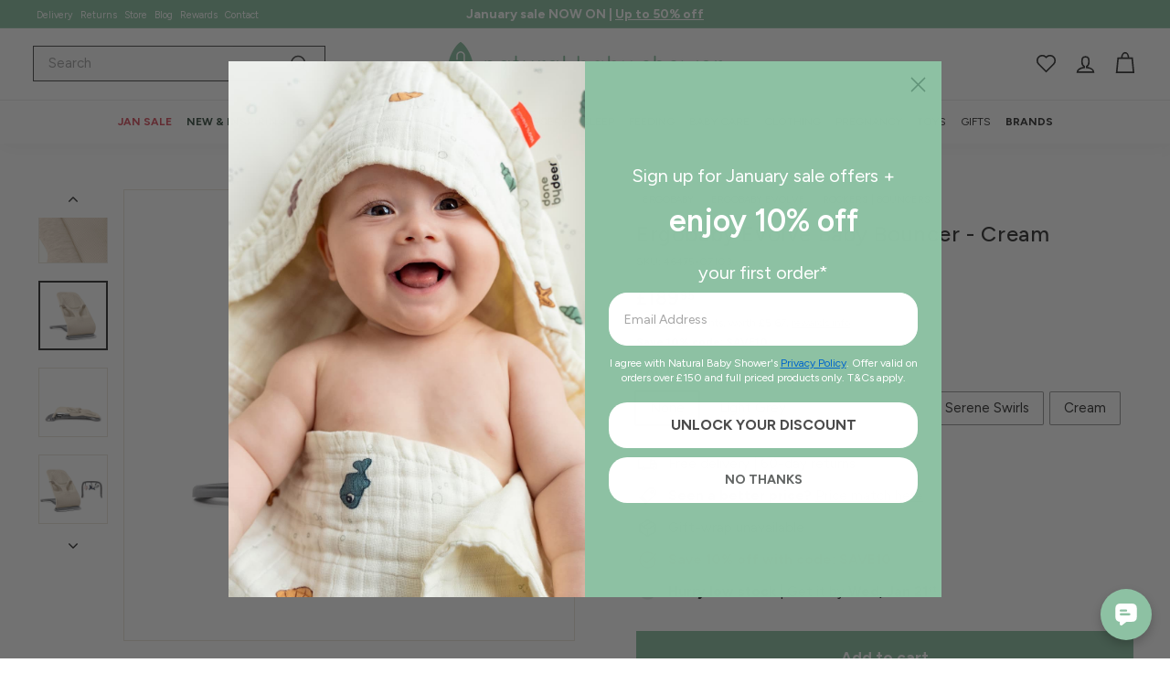

--- FILE ---
content_type: text/html; charset=utf-8
request_url: https://www.naturalbabyshower.co.uk/products/ergobaby-evolve-3-in-1-bouncer-cream
body_size: 88388
content:
<!doctype html>
<html class="no-js" lang="en" dir="ltr">
  <head>
    <script src="//www.naturalbabyshower.co.uk/cdn/shop/files/pandectes-rules.js?v=2191476474373073331"></script>
    <meta charset="utf-8">
    <meta http-equiv="X-UA-Compatible" content="IE=edge,chrome=1">
    <meta name="viewport" content="width=device-width,initial-scale=1">
    <meta name="theme-color" content="#8dc1a3">
    
      <link rel="canonical" href="https://www.naturalbabyshower.co.uk/products/ergobaby-evolve-3-in-1-bouncer-cream">
    
    <link rel="preload" as="script" href="//www.naturalbabyshower.co.uk/cdn/shop/t/144/assets/theme.js?v=32053459477898518771768380356">
    <link rel="preconnect" href="https://cdn.shopify.com" crossorigin>
    <link rel="preconnect" href="https://fonts.shopifycdn.com" crossorigin>
    <link rel="dns-prefetch" href="https://productreviews.shopifycdn.com">
    <link rel="dns-prefetch" href="https://ajax.googleapis.com">
    <link rel="dns-prefetch" href="https://maps.googleapis.com">
    <link rel="dns-prefetch" href="https://maps.gstatic.com"><link rel="shortcut icon" href="//www.naturalbabyshower.co.uk/cdn/shop/files/NBS_Leaf_Logo_300_32x32.png?v=1695676648" type="image/png">
  <title>Ergobaby Evolve Baby Bouncer - Cream
</title><meta name="description" content="The Ergobaby Evolve Baby Bouncer in Cream grows with baby from newborn to infant to toddler. Developed with guidance from a pediatric orthopedist."><meta property="og:site_name" content="Natural Baby Shower">
<meta property="og:url" content="https://www.naturalbabyshower.co.uk/products/ergobaby-evolve-3-in-1-bouncer-cream">
<meta property="og:title" content="Ergobaby Evolve Baby Bouncer  - Cream | Natural Baby Shower">
<meta property="og:type" content="product">
<meta property="og:description" content="The Ergobaby Evolve Baby Bouncer in Cream grows with baby from newborn to infant to toddler. Developed with guidance from a pediatric orthopedist."><meta property="og:image" content="http://www.naturalbabyshower.co.uk/cdn/shop/files/ergobaby-evolve-bouncer-cream-bar-flat.jpg?v=1758713493">
  <meta property="og:image:secure_url" content="https://www.naturalbabyshower.co.uk/cdn/shop/files/ergobaby-evolve-bouncer-cream-bar-flat.jpg?v=1758713493">
  <meta property="og:image:width" content="1080">
  <meta property="og:image:height" content="1080"><meta name="twitter:site" content="@">
<meta name="twitter:card" content="summary_large_image">
<meta name="twitter:title" content="Ergobaby Evolve Baby Bouncer  - Cream | Natural Baby Shower">
<meta name="twitter:description" content="The Ergobaby Evolve Baby Bouncer in Cream grows with baby from newborn to infant to toddler. Developed with guidance from a pediatric orthopedist.">
<style data-shopify>@font-face {
  font-family: Figtree;
  font-weight: 500;
  font-style: normal;
  font-display: swap;
  src: url("//www.naturalbabyshower.co.uk/cdn/fonts/figtree/figtree_n5.3b6b7df38aa5986536945796e1f947445832047c.woff2") format("woff2"),
       url("//www.naturalbabyshower.co.uk/cdn/fonts/figtree/figtree_n5.f26bf6dcae278b0ed902605f6605fa3338e81dab.woff") format("woff");
}

  @font-face {
  font-family: Figtree;
  font-weight: 400;
  font-style: normal;
  font-display: swap;
  src: url("//www.naturalbabyshower.co.uk/cdn/fonts/figtree/figtree_n4.3c0838aba1701047e60be6a99a1b0a40ce9b8419.woff2") format("woff2"),
       url("//www.naturalbabyshower.co.uk/cdn/fonts/figtree/figtree_n4.c0575d1db21fc3821f17fd6617d3dee552312137.woff") format("woff");
}


  @font-face {
  font-family: Figtree;
  font-weight: 600;
  font-style: normal;
  font-display: swap;
  src: url("//www.naturalbabyshower.co.uk/cdn/fonts/figtree/figtree_n6.9d1ea52bb49a0a86cfd1b0383d00f83d3fcc14de.woff2") format("woff2"),
       url("//www.naturalbabyshower.co.uk/cdn/fonts/figtree/figtree_n6.f0fcdea525a0e47b2ae4ab645832a8e8a96d31d3.woff") format("woff");
}

  @font-face {
  font-family: Figtree;
  font-weight: 400;
  font-style: italic;
  font-display: swap;
  src: url("//www.naturalbabyshower.co.uk/cdn/fonts/figtree/figtree_i4.89f7a4275c064845c304a4cf8a4a586060656db2.woff2") format("woff2"),
       url("//www.naturalbabyshower.co.uk/cdn/fonts/figtree/figtree_i4.6f955aaaafc55a22ffc1f32ecf3756859a5ad3e2.woff") format("woff");
}

  @font-face {
  font-family: Figtree;
  font-weight: 600;
  font-style: italic;
  font-display: swap;
  src: url("//www.naturalbabyshower.co.uk/cdn/fonts/figtree/figtree_i6.702baae75738b446cfbed6ac0d60cab7b21e61ba.woff2") format("woff2"),
       url("//www.naturalbabyshower.co.uk/cdn/fonts/figtree/figtree_i6.6b8dc40d16c9905d29525156e284509f871ce8f9.woff") format("woff");
}

</style><link href="//www.naturalbabyshower.co.uk/cdn/shop/t/144/assets/theme.css?v=159178163731042250071764664331" rel="stylesheet" type="text/css" media="all" />
    <link href="//www.naturalbabyshower.co.uk/cdn/shop/t/144/assets/custom.css?v=163151196188441670741766489815" rel="stylesheet" type="text/css" media="all" />
    <link href="//www.naturalbabyshower.co.uk/cdn/shop/t/144/assets/next.css?v=87282450273852751971729871702" rel="stylesheet" type="text/css" media="all" />
<style data-shopify>:root {
    --typeHeaderPrimary: Figtree;
    --typeHeaderFallback: sans-serif;
    --typeHeaderSize: 28px;
    --typeHeaderWeight: 500;
    --typeHeaderLineHeight: 1.2;
    --typeHeaderSpacing: 0.025em;

    --typeBasePrimary:Figtree;
    --typeBaseFallback:sans-serif;
    --typeBaseSize: 15px;
    --typeBaseWeight: 400;
    --typeBaseSpacing: 0.0em;
    --typeBaseLineHeight: 1.4;

    --colorSmallImageBg: #ffffff;
    --colorSmallImageBgDark: #f7f7f7;
    --colorLargeImageBg: #f6f3ee;
    --colorLargeImageBgLight: #ffffff;

    --iconWeight: 4px;
    --iconLinecaps: miter;

    
      --buttonRadius: 0;
      --btnPadding: 11px 20px;
    

    
      --roundness: 0;
    

    
      --gridThickness: 0;
    

    --productTileMargin: 3%;
    --collectionTileMargin: 4%;

    --swatchSize: 45px;
  }

  @media screen and (max-width: 768px) {
    :root {
      --typeBaseSize: 13px;

      
        --roundness: 0;
        --btnPadding: 9px 17px;
      
    }
  }</style><style data-shopify>body{
        text-rendering: auto;
      }</style><script>
      document.documentElement.className = document.documentElement.className.replace('no-js', 'js');

      window.theme = window.theme || {};
      theme.routes = {
        home: "/",
        collections: "/collections",
        cart: "/cart.js",
        cartPage: "/cart",
        cartAdd: "/cart/add.js",
        cartChange: "/cart/change.js",
        search: "/search",
        predictiveSearch: "/search/suggest"
      };

      theme.strings = {
        soldOut: "Sold out",
        unavailable: "Unavailable",
        inStockLabel: "In stock - selling fast",
        oneStockLabel: "Hurry low stock",
        otherStockLabel: "Hurry low stock",
        willNotShipUntil: "Ready to ship [date]",
        willBeInStockAfter: "Back in stock [date]",
        waitingForStock: "Inventory on the way",
        savePrice: "Save [saved_amount]",
        cartEmpty: "Your cart is currently empty.",
        cartTermsConfirmation: "You must agree with the terms and conditions of sales to check out",
        searchCollections: "Collections",
        searchPages: "Pages",
        searchArticles: "Articles",
        maxQuantity: "You can only have [quantity] of [title] in your cart."
      };
      theme.settings = {
        cartType: "page",
        isCustomerTemplate: false,
        moneyFormat: "£{{amount}}",
        saveType: "percent",
        productImageSize: "square",
        productImageCover: true,
        predictiveSearch: false,
        predictiveSearchType: null,
        superScriptSetting: true,
        superScriptPrice: true,
        quickView: false,
        quickAdd: true,
        themeName: 'Expanse',
        themeVersion: "4.4.1"
      };
    </script>

    <script>window.performance && window.performance.mark && window.performance.mark('shopify.content_for_header.start');</script><meta id="shopify-digital-wallet" name="shopify-digital-wallet" content="/6901977/digital_wallets/dialog">
<meta name="shopify-checkout-api-token" content="a5cfd9e4a237ab587d42bc41675168d7">
<meta id="in-context-paypal-metadata" data-shop-id="6901977" data-venmo-supported="false" data-environment="production" data-locale="en_US" data-paypal-v4="true" data-currency="GBP">
<link rel="alternate" type="application/json+oembed" href="https://www.naturalbabyshower.co.uk/products/ergobaby-evolve-3-in-1-bouncer-cream.oembed">
<script async="async" src="/checkouts/internal/preloads.js?locale=en-GB"></script>
<link rel="preconnect" href="https://shop.app" crossorigin="anonymous">
<script async="async" src="https://shop.app/checkouts/internal/preloads.js?locale=en-GB&shop_id=6901977" crossorigin="anonymous"></script>
<script id="apple-pay-shop-capabilities" type="application/json">{"shopId":6901977,"countryCode":"GB","currencyCode":"GBP","merchantCapabilities":["supports3DS"],"merchantId":"gid:\/\/shopify\/Shop\/6901977","merchantName":"Natural Baby Shower","requiredBillingContactFields":["postalAddress","email","phone"],"requiredShippingContactFields":["postalAddress","email","phone"],"shippingType":"shipping","supportedNetworks":["visa","maestro","masterCard","amex"],"total":{"type":"pending","label":"Natural Baby Shower","amount":"1.00"},"shopifyPaymentsEnabled":true,"supportsSubscriptions":true}</script>
<script id="shopify-features" type="application/json">{"accessToken":"a5cfd9e4a237ab587d42bc41675168d7","betas":["rich-media-storefront-analytics"],"domain":"www.naturalbabyshower.co.uk","predictiveSearch":true,"shopId":6901977,"locale":"en"}</script>
<script>var Shopify = Shopify || {};
Shopify.shop = "natural-baby-2.myshopify.com";
Shopify.locale = "en";
Shopify.currency = {"active":"GBP","rate":"1.0"};
Shopify.country = "GB";
Shopify.theme = {"name":"Expanse v4.4.1","id":124047556686,"schema_name":"Expanse","schema_version":"4.4.1","theme_store_id":null,"role":"main"};
Shopify.theme.handle = "null";
Shopify.theme.style = {"id":null,"handle":null};
Shopify.cdnHost = "www.naturalbabyshower.co.uk/cdn";
Shopify.routes = Shopify.routes || {};
Shopify.routes.root = "/";</script>
<script type="module">!function(o){(o.Shopify=o.Shopify||{}).modules=!0}(window);</script>
<script>!function(o){function n(){var o=[];function n(){o.push(Array.prototype.slice.apply(arguments))}return n.q=o,n}var t=o.Shopify=o.Shopify||{};t.loadFeatures=n(),t.autoloadFeatures=n()}(window);</script>
<script>
  window.ShopifyPay = window.ShopifyPay || {};
  window.ShopifyPay.apiHost = "shop.app\/pay";
  window.ShopifyPay.redirectState = null;
</script>
<script id="shop-js-analytics" type="application/json">{"pageType":"product"}</script>
<script defer="defer" async type="module" src="//www.naturalbabyshower.co.uk/cdn/shopifycloud/shop-js/modules/v2/client.init-shop-cart-sync_BApSsMSl.en.esm.js"></script>
<script defer="defer" async type="module" src="//www.naturalbabyshower.co.uk/cdn/shopifycloud/shop-js/modules/v2/chunk.common_CBoos6YZ.esm.js"></script>
<script type="module">
  await import("//www.naturalbabyshower.co.uk/cdn/shopifycloud/shop-js/modules/v2/client.init-shop-cart-sync_BApSsMSl.en.esm.js");
await import("//www.naturalbabyshower.co.uk/cdn/shopifycloud/shop-js/modules/v2/chunk.common_CBoos6YZ.esm.js");

  window.Shopify.SignInWithShop?.initShopCartSync?.({"fedCMEnabled":true,"windoidEnabled":true});

</script>
<script>
  window.Shopify = window.Shopify || {};
  if (!window.Shopify.featureAssets) window.Shopify.featureAssets = {};
  window.Shopify.featureAssets['shop-js'] = {"shop-cart-sync":["modules/v2/client.shop-cart-sync_DJczDl9f.en.esm.js","modules/v2/chunk.common_CBoos6YZ.esm.js"],"init-fed-cm":["modules/v2/client.init-fed-cm_BzwGC0Wi.en.esm.js","modules/v2/chunk.common_CBoos6YZ.esm.js"],"init-windoid":["modules/v2/client.init-windoid_BS26ThXS.en.esm.js","modules/v2/chunk.common_CBoos6YZ.esm.js"],"shop-cash-offers":["modules/v2/client.shop-cash-offers_DthCPNIO.en.esm.js","modules/v2/chunk.common_CBoos6YZ.esm.js","modules/v2/chunk.modal_Bu1hFZFC.esm.js"],"shop-button":["modules/v2/client.shop-button_D_JX508o.en.esm.js","modules/v2/chunk.common_CBoos6YZ.esm.js"],"init-shop-email-lookup-coordinator":["modules/v2/client.init-shop-email-lookup-coordinator_DFwWcvrS.en.esm.js","modules/v2/chunk.common_CBoos6YZ.esm.js"],"shop-toast-manager":["modules/v2/client.shop-toast-manager_tEhgP2F9.en.esm.js","modules/v2/chunk.common_CBoos6YZ.esm.js"],"shop-login-button":["modules/v2/client.shop-login-button_DwLgFT0K.en.esm.js","modules/v2/chunk.common_CBoos6YZ.esm.js","modules/v2/chunk.modal_Bu1hFZFC.esm.js"],"avatar":["modules/v2/client.avatar_BTnouDA3.en.esm.js"],"init-shop-cart-sync":["modules/v2/client.init-shop-cart-sync_BApSsMSl.en.esm.js","modules/v2/chunk.common_CBoos6YZ.esm.js"],"pay-button":["modules/v2/client.pay-button_BuNmcIr_.en.esm.js","modules/v2/chunk.common_CBoos6YZ.esm.js"],"init-shop-for-new-customer-accounts":["modules/v2/client.init-shop-for-new-customer-accounts_DrjXSI53.en.esm.js","modules/v2/client.shop-login-button_DwLgFT0K.en.esm.js","modules/v2/chunk.common_CBoos6YZ.esm.js","modules/v2/chunk.modal_Bu1hFZFC.esm.js"],"init-customer-accounts-sign-up":["modules/v2/client.init-customer-accounts-sign-up_TlVCiykN.en.esm.js","modules/v2/client.shop-login-button_DwLgFT0K.en.esm.js","modules/v2/chunk.common_CBoos6YZ.esm.js","modules/v2/chunk.modal_Bu1hFZFC.esm.js"],"shop-follow-button":["modules/v2/client.shop-follow-button_C5D3XtBb.en.esm.js","modules/v2/chunk.common_CBoos6YZ.esm.js","modules/v2/chunk.modal_Bu1hFZFC.esm.js"],"checkout-modal":["modules/v2/client.checkout-modal_8TC_1FUY.en.esm.js","modules/v2/chunk.common_CBoos6YZ.esm.js","modules/v2/chunk.modal_Bu1hFZFC.esm.js"],"init-customer-accounts":["modules/v2/client.init-customer-accounts_C0Oh2ljF.en.esm.js","modules/v2/client.shop-login-button_DwLgFT0K.en.esm.js","modules/v2/chunk.common_CBoos6YZ.esm.js","modules/v2/chunk.modal_Bu1hFZFC.esm.js"],"lead-capture":["modules/v2/client.lead-capture_Cq0gfm7I.en.esm.js","modules/v2/chunk.common_CBoos6YZ.esm.js","modules/v2/chunk.modal_Bu1hFZFC.esm.js"],"shop-login":["modules/v2/client.shop-login_BmtnoEUo.en.esm.js","modules/v2/chunk.common_CBoos6YZ.esm.js","modules/v2/chunk.modal_Bu1hFZFC.esm.js"],"payment-terms":["modules/v2/client.payment-terms_BHOWV7U_.en.esm.js","modules/v2/chunk.common_CBoos6YZ.esm.js","modules/v2/chunk.modal_Bu1hFZFC.esm.js"]};
</script>
<script>(function() {
  var isLoaded = false;
  function asyncLoad() {
    if (isLoaded) return;
    isLoaded = true;
    var urls = ["https:\/\/cdn-scripts.signifyd.com\/shopify\/script-tag.js?shop=natural-baby-2.myshopify.com","https:\/\/assets.smartwishlist.webmarked.net\/static\/v6\/smartwishlist-nofa.js?shop=natural-baby-2.myshopify.com","https:\/\/cdn-loyalty.yotpo.com\/loader\/gLeOKX15eox1rhsQNw9LoQ.js?shop=natural-baby-2.myshopify.com","https:\/\/ecommplugins-scripts.trustpilot.com\/v2.1\/js\/header.min.js?settings=eyJrZXkiOiJPNHAwYlhoRXhtaUc3WHc0IiwicyI6InNrdSJ9\u0026v=2.5\u0026shop=natural-baby-2.myshopify.com","https:\/\/ecommplugins-trustboxsettings.trustpilot.com\/natural-baby-2.myshopify.com.js?settings=1759170186001\u0026shop=natural-baby-2.myshopify.com","\/\/staticw2.yotpo.com\/UWd3xQdO93dZlgnQwR7OMFk1HUkRgiciP4iMed2B\/widget.js?shop=natural-baby-2.myshopify.com","https:\/\/dr4qe3ddw9y32.cloudfront.net\/awin-shopify-integration-code.js?aid=64830\u0026v=shopifyApp_5.2.5\u0026ts=1765496292925\u0026shop=natural-baby-2.myshopify.com","https:\/\/connect.nosto.com\/include\/script\/shopify-6901977.js?shop=natural-baby-2.myshopify.com","https:\/\/widget.trustpilot.com\/bootstrap\/v5\/tp.widget.sync.bootstrap.min.js?shop=natural-baby-2.myshopify.com","https:\/\/ecommplugins-scripts.trustpilot.com\/v2.1\/js\/success.min.js?settings=eyJrZXkiOiJPNHAwYlhoRXhtaUc3WHc0IiwicyI6InNrdSIsInQiOlsib3JkZXJzL2Z1bGZpbGxlZCJdLCJ2IjoiIiwiYSI6IlNob3BpZnktMjAyMC0wMSJ9\u0026shop=natural-baby-2.myshopify.com"];
    for (var i = 0; i < urls.length; i++) {
      var s = document.createElement('script');
      s.type = 'text/javascript';
      s.async = true;
      s.src = urls[i];
      var x = document.getElementsByTagName('script')[0];
      x.parentNode.insertBefore(s, x);
    }
  };
  if(window.attachEvent) {
    window.attachEvent('onload', asyncLoad);
  } else {
    window.addEventListener('load', asyncLoad, false);
  }
})();</script>
<script id="__st">var __st={"a":6901977,"offset":0,"reqid":"bdfd821e-c871-4138-bbfd-bb2c1a238941-1768878046","pageurl":"www.naturalbabyshower.co.uk\/products\/ergobaby-evolve-3-in-1-bouncer-cream","u":"2906d23a1b47","p":"product","rtyp":"product","rid":6850120613966};</script>
<script>window.ShopifyPaypalV4VisibilityTracking = true;</script>
<script id="captcha-bootstrap">!function(){'use strict';const t='contact',e='account',n='new_comment',o=[[t,t],['blogs',n],['comments',n],[t,'customer']],c=[[e,'customer_login'],[e,'guest_login'],[e,'recover_customer_password'],[e,'create_customer']],r=t=>t.map((([t,e])=>`form[action*='/${t}']:not([data-nocaptcha='true']) input[name='form_type'][value='${e}']`)).join(','),a=t=>()=>t?[...document.querySelectorAll(t)].map((t=>t.form)):[];function s(){const t=[...o],e=r(t);return a(e)}const i='password',u='form_key',d=['recaptcha-v3-token','g-recaptcha-response','h-captcha-response',i],f=()=>{try{return window.sessionStorage}catch{return}},m='__shopify_v',_=t=>t.elements[u];function p(t,e,n=!1){try{const o=window.sessionStorage,c=JSON.parse(o.getItem(e)),{data:r}=function(t){const{data:e,action:n}=t;return t[m]||n?{data:e,action:n}:{data:t,action:n}}(c);for(const[e,n]of Object.entries(r))t.elements[e]&&(t.elements[e].value=n);n&&o.removeItem(e)}catch(o){console.error('form repopulation failed',{error:o})}}const l='form_type',E='cptcha';function T(t){t.dataset[E]=!0}const w=window,h=w.document,L='Shopify',v='ce_forms',y='captcha';let A=!1;((t,e)=>{const n=(g='f06e6c50-85a8-45c8-87d0-21a2b65856fe',I='https://cdn.shopify.com/shopifycloud/storefront-forms-hcaptcha/ce_storefront_forms_captcha_hcaptcha.v1.5.2.iife.js',D={infoText:'Protected by hCaptcha',privacyText:'Privacy',termsText:'Terms'},(t,e,n)=>{const o=w[L][v],c=o.bindForm;if(c)return c(t,g,e,D).then(n);var r;o.q.push([[t,g,e,D],n]),r=I,A||(h.body.append(Object.assign(h.createElement('script'),{id:'captcha-provider',async:!0,src:r})),A=!0)});var g,I,D;w[L]=w[L]||{},w[L][v]=w[L][v]||{},w[L][v].q=[],w[L][y]=w[L][y]||{},w[L][y].protect=function(t,e){n(t,void 0,e),T(t)},Object.freeze(w[L][y]),function(t,e,n,w,h,L){const[v,y,A,g]=function(t,e,n){const i=e?o:[],u=t?c:[],d=[...i,...u],f=r(d),m=r(i),_=r(d.filter((([t,e])=>n.includes(e))));return[a(f),a(m),a(_),s()]}(w,h,L),I=t=>{const e=t.target;return e instanceof HTMLFormElement?e:e&&e.form},D=t=>v().includes(t);t.addEventListener('submit',(t=>{const e=I(t);if(!e)return;const n=D(e)&&!e.dataset.hcaptchaBound&&!e.dataset.recaptchaBound,o=_(e),c=g().includes(e)&&(!o||!o.value);(n||c)&&t.preventDefault(),c&&!n&&(function(t){try{if(!f())return;!function(t){const e=f();if(!e)return;const n=_(t);if(!n)return;const o=n.value;o&&e.removeItem(o)}(t);const e=Array.from(Array(32),(()=>Math.random().toString(36)[2])).join('');!function(t,e){_(t)||t.append(Object.assign(document.createElement('input'),{type:'hidden',name:u})),t.elements[u].value=e}(t,e),function(t,e){const n=f();if(!n)return;const o=[...t.querySelectorAll(`input[type='${i}']`)].map((({name:t})=>t)),c=[...d,...o],r={};for(const[a,s]of new FormData(t).entries())c.includes(a)||(r[a]=s);n.setItem(e,JSON.stringify({[m]:1,action:t.action,data:r}))}(t,e)}catch(e){console.error('failed to persist form',e)}}(e),e.submit())}));const S=(t,e)=>{t&&!t.dataset[E]&&(n(t,e.some((e=>e===t))),T(t))};for(const o of['focusin','change'])t.addEventListener(o,(t=>{const e=I(t);D(e)&&S(e,y())}));const B=e.get('form_key'),M=e.get(l),P=B&&M;t.addEventListener('DOMContentLoaded',(()=>{const t=y();if(P)for(const e of t)e.elements[l].value===M&&p(e,B);[...new Set([...A(),...v().filter((t=>'true'===t.dataset.shopifyCaptcha))])].forEach((e=>S(e,t)))}))}(h,new URLSearchParams(w.location.search),n,t,e,['guest_login'])})(!0,!0)}();</script>
<script integrity="sha256-4kQ18oKyAcykRKYeNunJcIwy7WH5gtpwJnB7kiuLZ1E=" data-source-attribution="shopify.loadfeatures" defer="defer" src="//www.naturalbabyshower.co.uk/cdn/shopifycloud/storefront/assets/storefront/load_feature-a0a9edcb.js" crossorigin="anonymous"></script>
<script crossorigin="anonymous" defer="defer" src="//www.naturalbabyshower.co.uk/cdn/shopifycloud/storefront/assets/shopify_pay/storefront-65b4c6d7.js?v=20250812"></script>
<script data-source-attribution="shopify.dynamic_checkout.dynamic.init">var Shopify=Shopify||{};Shopify.PaymentButton=Shopify.PaymentButton||{isStorefrontPortableWallets:!0,init:function(){window.Shopify.PaymentButton.init=function(){};var t=document.createElement("script");t.src="https://www.naturalbabyshower.co.uk/cdn/shopifycloud/portable-wallets/latest/portable-wallets.en.js",t.type="module",document.head.appendChild(t)}};
</script>
<script data-source-attribution="shopify.dynamic_checkout.buyer_consent">
  function portableWalletsHideBuyerConsent(e){var t=document.getElementById("shopify-buyer-consent"),n=document.getElementById("shopify-subscription-policy-button");t&&n&&(t.classList.add("hidden"),t.setAttribute("aria-hidden","true"),n.removeEventListener("click",e))}function portableWalletsShowBuyerConsent(e){var t=document.getElementById("shopify-buyer-consent"),n=document.getElementById("shopify-subscription-policy-button");t&&n&&(t.classList.remove("hidden"),t.removeAttribute("aria-hidden"),n.addEventListener("click",e))}window.Shopify?.PaymentButton&&(window.Shopify.PaymentButton.hideBuyerConsent=portableWalletsHideBuyerConsent,window.Shopify.PaymentButton.showBuyerConsent=portableWalletsShowBuyerConsent);
</script>
<script data-source-attribution="shopify.dynamic_checkout.cart.bootstrap">document.addEventListener("DOMContentLoaded",(function(){function t(){return document.querySelector("shopify-accelerated-checkout-cart, shopify-accelerated-checkout")}if(t())Shopify.PaymentButton.init();else{new MutationObserver((function(e,n){t()&&(Shopify.PaymentButton.init(),n.disconnect())})).observe(document.body,{childList:!0,subtree:!0})}}));
</script>
<link id="shopify-accelerated-checkout-styles" rel="stylesheet" media="screen" href="https://www.naturalbabyshower.co.uk/cdn/shopifycloud/portable-wallets/latest/accelerated-checkout-backwards-compat.css" crossorigin="anonymous">
<style id="shopify-accelerated-checkout-cart">
        #shopify-buyer-consent {
  margin-top: 1em;
  display: inline-block;
  width: 100%;
}

#shopify-buyer-consent.hidden {
  display: none;
}

#shopify-subscription-policy-button {
  background: none;
  border: none;
  padding: 0;
  text-decoration: underline;
  font-size: inherit;
  cursor: pointer;
}

#shopify-subscription-policy-button::before {
  box-shadow: none;
}

      </style>

<script>window.performance && window.performance.mark && window.performance.mark('shopify.content_for_header.end');</script>

    <script src="//www.naturalbabyshower.co.uk/cdn/shop/t/144/assets/vendor-scripts-v2.js?v=172913513381018594861766069436" defer="defer"></script>
    <script src="//www.naturalbabyshower.co.uk/cdn/shop/t/144/assets/theme.js?v=32053459477898518771768380356" defer="defer"></script>
    <script src="//www.naturalbabyshower.co.uk/cdn/shop/t/144/assets/next.js?v=131372909002363781041691321583" defer="defer"></script>
    <!-- Start NBS -->
    <script src="//connect.nosto.com/include/shopify-6901977" async></script>
    <script src="https://analytics.ahrefs.com/analytics.js" data-key="scXfTpFJSiRdzAphvZpakg" async></script><!-- Start of Clerk.io E-commerce Personalisation tool - www.clerk.io -->
<script>
(function (w, d) {
    var e = d.createElement('script'); e.type = 'text/javascript'; e.async = true;
    e.src = (d.location.protocol == 'https:' ? 'https' : 'http') + '://cdn.clerk.io/clerk.js';
    var s = d.getElementsByTagName('script')[0]; s.parentNode.insertBefore(e, s);
    w.__clerk_q = w.__clerk_q || []; w.Clerk = w.Clerk || function () { w.__clerk_q.push(arguments) };
  })(window, document);

  let publicKey = 'sG1B7JnQhUz6OWWYHosua9YWYiRq7q6y';
  let visitorId;

  Clerk('config', {
    key: publicKey,
    formatters: {
      currency_converter: function(price) {
        var converted_price = (price*Shopify.currency.rate);
        return (converted_price).toString();
      }
    },
    globals: {
      currency_iso: "GBP",
      currency_symbol: "£"
    }
  })

  document.addEventListener('DOMContentLoaded', (e) => {
    (async function fetchVisitorId() {
      try {
        const response = await fetch(`https://api.clerk.io/v2/misc/visitor_id?key=${publicKey}&visitor=auto`);
        const data = await response.json();
        visitorId = data.visitor;
        Clerk('config', {
          visitor: visitorId,
        });
      } catch (error) {
        console.error('Error:', error);
      } finally {
          window.Shopify.analytics.publish('clerk_pixel_context', {
            localeApiKey: publicKey,
            visitor: visitorId,
        });        
      }
    })();

  });
</script>

<!-- End of Clerk.io E-commerce Personalisation tool - www.clerk.io -->
<!-- TrustBox script -->
<script type="text/javascript" src="//widget.trustpilot.com/bootstrap/v5/tp.widget.bootstrap.min.js" async></script>
<!-- End TrustBox script --><!-- End NBS -->
  <!-- BEGIN app block: shopify://apps/pandectes-gdpr/blocks/banner/58c0baa2-6cc1-480c-9ea6-38d6d559556a -->
  
    
      <!-- TCF is active, scripts are loaded above -->
      
        <script>
          if (!window.PandectesRulesSettings) {
            window.PandectesRulesSettings = {"store":{"id":6901977,"adminMode":false,"headless":false,"storefrontRootDomain":"","checkoutRootDomain":"","storefrontAccessToken":""},"banner":{"revokableTrigger":true,"cookiesBlockedByDefault":"-1","hybridStrict":true,"isActive":true},"geolocation":{"auOnly":false,"brOnly":false,"caOnly":false,"chOnly":false,"euOnly":false,"jpOnly":false,"nzOnly":false,"thOnly":false,"zaOnly":false,"canadaOnly":false,"canadaLaw25":false,"canadaPipeda":false,"globalVisibility":true},"blocker":{"isActive":true,"googleConsentMode":{"isActive":true,"id":"GTM-T79CN4","analyticsId":"G-XV1CPVJ1LP","adwordsId":"AW-1054167125","adStorageCategory":4,"analyticsStorageCategory":2,"functionalityStorageCategory":1,"personalizationStorageCategory":1,"securityStorageCategory":0,"customEvent":false,"redactData":true,"urlPassthrough":true,"dataLayerProperty":"dataLayer","waitForUpdate":0,"useNativeChannel":true,"debugMode":false},"facebookPixel":{"isActive":false,"id":"116776542258158","ldu":false},"microsoft":{"isActive":true,"uetTags":"5037189"},"clarity":{},"rakuten":{"isActive":false,"cmp":false,"ccpa":false},"gpcIsActive":true,"klaviyoIsActive":true,"defaultBlocked":7,"patterns":{"whiteList":["chat-assets.frontapp.com","connect.nosto.com","imgs.signifyd.com","cdn.506.io"],"blackList":{"1":["afterpay.com","assets.smartwishlist.webmarked.net"],"2":["roeye.com"],"4":["yotpo.com","static.klaviyo.com|www.klaviyo.com|static-tracking.klaviyo.com|a.klaviyo.com"],"8":[]},"iframesWhiteList":[],"iframesBlackList":{"1":["www.youtube.com|www.youtube-nocookie.com"],"2":[],"4":[],"8":[]},"beaconsWhiteList":[],"beaconsBlackList":{"1":[],"2":[],"4":[],"8":[]}}}};
            const rulesScript = document.createElement('script');
            window.PandectesRulesSettings.auto = true;
            rulesScript.src = "https://cdn.shopify.com/extensions/019bd5ea-1b0e-7a2f-9987-841d0997d3f9/gdpr-230/assets/pandectes-rules.js";
            const firstChild = document.head.firstChild;
            document.head.insertBefore(rulesScript, firstChild);
          }
        </script>
      
      <script>
        
          window.PandectesSettings = {"store":{"id":6901977,"plan":"premium","theme":"Expanse v4.4.1","primaryLocale":"en","adminMode":false,"headless":false,"storefrontRootDomain":"","checkoutRootDomain":"","storefrontAccessToken":""},"tsPublished":1767951026,"declaration":{"showType":true,"showPurpose":false,"showProvider":false,"declIntroText":"We use cookies to optimize website functionality, analyze the performance, and provide personalized experience to you. Some cookies are essential to make the website operate and function correctly. Those cookies cannot be disabled. In this window you can manage your preference of cookies.","showDateGenerated":true},"language":{"unpublished":[],"languageMode":"Single","fallbackLanguage":"en","languageDetection":"browser","languagesSupported":[]},"texts":{"managed":{"headerText":{"en":"We respect your privacy"},"consentText":{"en":"This website uses cookies to ensure you get the best experience."},"linkText":{"en":"Learn more"},"imprintText":{"en":"Imprint"},"googleLinkText":{"en":"Google's Privacy Terms"},"allowButtonText":{"en":"Accept"},"denyButtonText":{"en":"Decline"},"dismissButtonText":{"en":"Ok"},"leaveSiteButtonText":{"en":"Leave this site"},"preferencesButtonText":{"en":"Let me choose"},"cookiePolicyText":{"en":"Cookie policy"},"preferencesPopupTitleText":{"en":"Manage consent preferences"},"preferencesPopupIntroText":{"en":"We use cookies to optimize website functionality, analyze the performance, and provide personalized experience to you. Some cookies are essential to make the website operate and function correctly. Those cookies cannot be disabled. In this window you can manage your preference of cookies."},"preferencesPopupSaveButtonText":{"en":"Save preferences"},"preferencesPopupCloseButtonText":{"en":"Close"},"preferencesPopupAcceptAllButtonText":{"en":"Accept all"},"preferencesPopupRejectAllButtonText":{"en":"Reject all"},"cookiesDetailsText":{"en":"Cookies details"},"preferencesPopupAlwaysAllowedText":{"en":"Always allowed"},"accessSectionParagraphText":{"en":"You have the right to request access to your data at any time."},"accessSectionTitleText":{"en":"Data portability"},"accessSectionAccountInfoActionText":{"en":"Personal data"},"accessSectionDownloadReportActionText":{"en":"Request export"},"accessSectionGDPRRequestsActionText":{"en":"Data subject requests"},"accessSectionOrdersRecordsActionText":{"en":"Orders"},"rectificationSectionParagraphText":{"en":"You have the right to request your data to be updated whenever you think it is appropriate."},"rectificationSectionTitleText":{"en":"Data Rectification"},"rectificationCommentPlaceholder":{"en":"Describe what you want to be updated"},"rectificationCommentValidationError":{"en":"Comment is required"},"rectificationSectionEditAccountActionText":{"en":"Request an update"},"erasureSectionTitleText":{"en":"Right to be forgotten"},"erasureSectionParagraphText":{"en":"You have the right to ask all your data to be erased. After that, you will no longer be able to access your account."},"erasureSectionRequestDeletionActionText":{"en":"Request personal data deletion"},"consentDate":{"en":"Consent date"},"consentId":{"en":"Consent ID"},"consentSectionChangeConsentActionText":{"en":"Change consent preference"},"consentSectionConsentedText":{"en":"You consented to the cookies policy of this website on"},"consentSectionNoConsentText":{"en":"You have not consented to the cookies policy of this website."},"consentSectionTitleText":{"en":"Your cookie consent"},"consentStatus":{"en":"Consent preference"},"confirmationFailureMessage":{"en":"Your request was not verified. Please try again and if problem persists, contact store owner for assistance"},"confirmationFailureTitle":{"en":"A problem occurred"},"confirmationSuccessMessage":{"en":"We will soon get back to you as to your request."},"confirmationSuccessTitle":{"en":"Your request is verified"},"guestsSupportEmailFailureMessage":{"en":"Your request was not submitted. Please try again and if problem persists, contact store owner for assistance."},"guestsSupportEmailFailureTitle":{"en":"A problem occurred"},"guestsSupportEmailPlaceholder":{"en":"E-mail address"},"guestsSupportEmailSuccessMessage":{"en":"If you are registered as a customer of this store, you will soon receive an email with instructions on how to proceed."},"guestsSupportEmailSuccessTitle":{"en":"Thank you for your request"},"guestsSupportEmailValidationError":{"en":"Email is not valid"},"guestsSupportInfoText":{"en":"Please login with your customer account to further proceed."},"submitButton":{"en":"Submit"},"submittingButton":{"en":"Submitting..."},"cancelButton":{"en":"Cancel"},"declIntroText":{"en":"We use cookies to optimize website functionality, analyze the performance, and provide personalized experience to you. Some cookies are essential to make the website operate and function correctly. Those cookies cannot be disabled. In this window you can manage your preference of cookies."},"declName":{"en":"Name"},"declPurpose":{"en":"Purpose"},"declType":{"en":"Type"},"declRetention":{"en":"Retention"},"declProvider":{"en":"Provider"},"declFirstParty":{"en":"First-party"},"declThirdParty":{"en":"Third-party"},"declSeconds":{"en":"seconds"},"declMinutes":{"en":"minutes"},"declHours":{"en":"hours"},"declDays":{"en":"days"},"declWeeks":{"en":"week(s)"},"declMonths":{"en":"months"},"declYears":{"en":"years"},"declSession":{"en":"Session"},"declDomain":{"en":"Domain"},"declPath":{"en":"Path"}},"categories":{"strictlyNecessaryCookiesTitleText":{"en":"Strictly necessary cookies"},"strictlyNecessaryCookiesDescriptionText":{"en":"These cookies are essential in order to enable you to move around the website and use its features, such as accessing secure areas of the website. The website cannot function properly without these cookies."},"functionalityCookiesTitleText":{"en":"Functional cookies"},"functionalityCookiesDescriptionText":{"en":"These cookies enable the site to provide enhanced functionality and personalisation. They may be set by us or by third party providers whose services we have added to our pages. If you do not allow these cookies then some or all of these services may not function properly."},"performanceCookiesTitleText":{"en":"Performance cookies"},"performanceCookiesDescriptionText":{"en":"These cookies enable us to monitor and improve the performance of our website. For example, they allow us to count visits, identify traffic sources and see which parts of the site are most popular."},"targetingCookiesTitleText":{"en":"Targeting cookies"},"targetingCookiesDescriptionText":{"en":"These cookies may be set through our site by our advertising partners. They may be used by those companies to build a profile of your interests and show you relevant adverts on other sites.    They do not store directly personal information, but are based on uniquely identifying your browser and internet device. If you do not allow these cookies, you will experience less targeted advertising."},"unclassifiedCookiesTitleText":{"en":"Unclassified cookies"},"unclassifiedCookiesDescriptionText":{"en":"Unclassified cookies are cookies that we are in the process of classifying, together with the providers of individual cookies."}},"auto":{}},"library":{"previewMode":false,"fadeInTimeout":0,"defaultBlocked":-1,"showLink":true,"showImprintLink":false,"showGoogleLink":true,"enabled":true,"cookie":{"expiryDays":365,"secure":true,"domain":""},"dismissOnScroll":false,"dismissOnWindowClick":false,"dismissOnTimeout":false,"palette":{"popup":{"background":"#FFFFFF","backgroundForCalculations":{"a":1,"b":255,"g":255,"r":255},"text":"#000000"},"button":{"background":"#000000","backgroundForCalculations":{"a":1,"b":0,"g":0,"r":0},"text":"#FFFFFF","textForCalculation":{"a":1,"b":255,"g":255,"r":255},"border":"transparent"}},"content":{"href":"https://www.naturalbabyshower.co.uk/policies/privacy-policy","imprintHref":"/","close":"&#10005;","target":"","logo":"<img class=\"cc-banner-logo\" style=\"max-height: 40px;\" src=\"https://natural-baby-2.myshopify.com/cdn/shop/files/pandectes-banner-logo.png\" alt=\"Cookie banner\" />"},"window":"<div role=\"dialog\" aria-label=\"{{header}}\" aria-describedby=\"cookieconsent:desc\" id=\"pandectes-banner\" class=\"cc-window-wrapper cc-popup-wrapper\"><div class=\"pd-cookie-banner-window cc-window {{classes}}\">{{children}}</div></div>","compliance":{"custom":"<div class=\"cc-compliance cc-highlight\">{{preferences}}{{allow}}</div>"},"type":"custom","layouts":{"basic":"{{logo}}{{messagelink}}{{compliance}}"},"position":"popup","theme":"classic","revokable":false,"animateRevokable":false,"revokableReset":true,"revokableLogoUrl":"https://natural-baby-2.myshopify.com/cdn/shop/files/pandectes-reopen-logo.png","revokablePlacement":"bottom-left","revokableMarginHorizontal":15,"revokableMarginVertical":15,"static":false,"autoAttach":true,"hasTransition":true,"blacklistPage":[""],"elements":{"close":"<button aria-label=\"Close\" type=\"button\" class=\"cc-close\">{{close}}</button>","dismiss":"<button type=\"button\" class=\"cc-btn cc-btn-decision cc-dismiss\">{{dismiss}}</button>","allow":"<button type=\"button\" class=\"cc-btn cc-btn-decision cc-allow\">{{allow}}</button>","deny":"<button type=\"button\" class=\"cc-btn cc-btn-decision cc-deny\">{{deny}}</button>","preferences":"<button type=\"button\" class=\"cc-btn cc-settings\" aria-controls=\"pd-cp-preferences\" onclick=\"Pandectes.fn.openPreferences()\">{{preferences}}</button>"}},"geolocation":{"auOnly":false,"brOnly":false,"caOnly":false,"chOnly":false,"euOnly":false,"jpOnly":false,"nzOnly":false,"thOnly":false,"zaOnly":false,"canadaOnly":false,"canadaLaw25":false,"canadaPipeda":false,"globalVisibility":true},"dsr":{"guestsSupport":false,"accessSectionDownloadReportAuto":false},"banner":{"resetTs":1731427872,"extraCss":"        .cc-banner-logo {max-width: 24em!important;}    @media(min-width: 768px) {.cc-window.cc-floating{max-width: 24em!important;width: 24em!important;}}    .cc-message, .pd-cookie-banner-window .cc-header, .cc-logo {text-align: center}    .cc-window-wrapper{z-index: 2147483647;-webkit-transition: opacity 1s ease;  transition: opacity 1s ease;}    .cc-window{z-index: 2147483647;font-family: inherit;}    .pd-cookie-banner-window .cc-header{font-family: inherit;}    .pd-cp-ui{font-family: inherit; background-color: #FFFFFF;color:#000000;}    button.pd-cp-btn, a.pd-cp-btn{background-color:#000000;color:#FFFFFF!important;}    input + .pd-cp-preferences-slider{background-color: rgba(0, 0, 0, 0.3)}    .pd-cp-scrolling-section::-webkit-scrollbar{background-color: rgba(0, 0, 0, 0.3)}    input:checked + .pd-cp-preferences-slider{background-color: rgba(0, 0, 0, 1)}    .pd-cp-scrolling-section::-webkit-scrollbar-thumb {background-color: rgba(0, 0, 0, 1)}    .pd-cp-ui-close{color:#000000;}    .pd-cp-preferences-slider:before{background-color: #FFFFFF}    .pd-cp-title:before {border-color: #000000!important}    .pd-cp-preferences-slider{background-color:#000000}    .pd-cp-toggle{color:#000000!important}    @media(max-width:699px) {.pd-cp-ui-close-top svg {fill: #000000}}    .pd-cp-toggle:hover,.pd-cp-toggle:visited,.pd-cp-toggle:active{color:#000000!important}    .pd-cookie-banner-window {box-shadow: 0 0 18px rgb(0 0 0 / 20%);}  .cc-logo img {display:initial;}","customJavascript":{"useButtons":true},"showPoweredBy":false,"logoHeight":40,"revokableTrigger":true,"hybridStrict":true,"cookiesBlockedByDefault":"7","isActive":true,"implicitSavePreferences":true,"cookieIcon":false,"blockBots":false,"showCookiesDetails":true,"hasTransition":true,"blockingPage":false,"showOnlyLandingPage":false,"leaveSiteUrl":"https://www.google.com","linkRespectStoreLang":false},"cookies":{"0":[{"name":"cart_currency","type":"http","domain":"www.naturalbabyshower.co.uk","path":"/","provider":"Shopify","firstParty":true,"retention":"2 ","session":false,"expires":2,"unit":"declSession","purpose":{"en":"Used after a checkout is completed to initialize a new empty cart with the same currency as the one just used."}},{"name":"_tracking_consent","type":"http","domain":".naturalbabyshower.co.uk","path":"/","provider":"Shopify","firstParty":false,"retention":"1 year(s)","session":false,"expires":1,"unit":"declYears","purpose":{"en":"Used to store a user's preferences if a merchant has set up privacy rules in the visitor's region."}},{"name":"_cmp_a","type":"http","domain":".naturalbabyshower.co.uk","path":"/","provider":"Shopify","firstParty":false,"retention":"1 day(s)","session":false,"expires":1,"unit":"declDays","purpose":{"en":"Used for managing customer privacy settings."}},{"name":"secure_customer_sig","type":"http","domain":"www.naturalbabyshower.co.uk","path":"/","provider":"Shopify","firstParty":true,"retention":"1 year(s)","session":false,"expires":1,"unit":"declYears","purpose":{"en":"Used to identify a user after they sign into a shop as a customer so they do not need to log in again."}},{"name":"localization","type":"http","domain":"www.naturalbabyshower.co.uk","path":"/","provider":"Shopify","firstParty":true,"retention":"1 year(s)","session":false,"expires":1,"unit":"declYears","purpose":{"en":"Used to localize the cart to the correct country."}},{"name":"shopify_pay_redirect","type":"http","domain":"www.naturalbabyshower.co.uk","path":"/","provider":"Shopify","firstParty":true,"retention":"1 hour(s)","session":false,"expires":1,"unit":"declHours","purpose":{"en":"Used to accelerate the checkout process when the buyer has a Shop Pay account."}},{"name":"keep_alive","type":"http","domain":"www.naturalbabyshower.co.uk","path":"/","provider":"Shopify","firstParty":true,"retention":"30 minute(s)","session":false,"expires":30,"unit":"declMinutes","purpose":{"en":"Used when international domain redirection is enabled to determine if a request is the first one of a session."}},{"name":"wpm-test-cookie","type":"http","domain":"uk","path":"/","provider":"Unknown","firstParty":false,"retention":"Session","session":true,"expires":1,"unit":"declSeconds","purpose":{"en":""}},{"name":"wpm-test-cookie","type":"http","domain":"co.uk","path":"/","provider":"Unknown","firstParty":false,"retention":"Session","session":true,"expires":1,"unit":"declSeconds","purpose":{"en":""}},{"name":"bounceClientVisit3239v","type":"html_local","domain":"https://www.naturalbabyshower.co.uk","path":"/","provider":"Wunderkind","firstParty":true,"retention":"Local Storage","session":false,"expires":1,"unit":"declYears","purpose":{"en":"Referral and landing page information including Google Organic / Paid indication."}},{"name":"bounceClientVisit3239","type":"html_local","domain":"https://assets.bounceexchange.com","path":"/","provider":"Wunderkind","firstParty":false,"retention":"Local Storage","session":false,"expires":1,"unit":"declYears","purpose":{"en":"Used for Wunderkind-specific product, user or campaign related data storage.\nParty type (e.g. 1st or 3rd) and the storage location (e.g. cookie or local storage) is determined by the visitors browser and configured Wunderkind settings based on client's website structure.\nThe domain used to store data is determined by whether the data is persisted to 1st party or 3rd party. 1st party is the clients domain, and 3rd party is the bounceexchange.com domain."}},{"name":"__kla_viewed","type":"html_local","domain":"https://www.naturalbabyshower.co.uk","path":"/","provider":"Unknown","firstParty":true,"retention":"Local Storage","session":false,"expires":1,"unit":"declYears","purpose":{"en":""}},{"name":"_pandectes_gdpr","type":"http","domain":".www.naturalbabyshower.co.uk","path":"/","provider":"Pandectes","firstParty":true,"retention":"1 year(s)","session":false,"expires":1,"unit":"declYears","purpose":{"en":"Used for the functionality of the cookies consent banner."}},{"name":"frontChat:store","type":"html_local","domain":"https://www.naturalbabyshower.co.uk","path":"/","provider":"Front","firstParty":true,"retention":"Local Storage","session":false,"expires":1,"unit":"declYears","purpose":{"en":""}},{"name":"swym-email","type":"http","domain":".www.naturalbabyshower.co.uk","path":"/","provider":"Swym","firstParty":true,"retention":"1 year(s)","session":false,"expires":1,"unit":"declYears","purpose":{"en":"Used by swym application."}},{"name":"swym-pid","type":"http","domain":".www.naturalbabyshower.co.uk","path":"/","provider":"Swym","firstParty":true,"retention":"1 year(s)","session":false,"expires":1,"unit":"declYears","purpose":{"en":"Used by swym application."}},{"name":"_ab","type":"http","domain":"www.naturalbabyshower.co.uk","path":"/","provider":"Shopify","firstParty":true,"retention":"1 year(s)","session":false,"expires":1,"unit":"declYears","purpose":{"en":"Used to control when the admin bar is shown on the storefront."}},{"name":"_ab","type":"http","domain":".naturalbabyshower.co.uk","path":"/","provider":"Shopify","firstParty":false,"retention":"1 year(s)","session":false,"expires":1,"unit":"declYears","purpose":{"en":"Used to control when the admin bar is shown on the storefront."}},{"name":"master_device_id","type":"http","domain":"www.naturalbabyshower.co.uk","path":"/","provider":"Shopify","firstParty":true,"retention":"1 year(s)","session":false,"expires":1,"unit":"declYears","purpose":{"en":"Permanent device identifier."}},{"name":"swym-swymRegid","type":"http","domain":".www.naturalbabyshower.co.uk","path":"/","provider":"Swym","firstParty":true,"retention":"1 year(s)","session":false,"expires":1,"unit":"declYears","purpose":{"en":"Used by swym application."}},{"name":"_shopify_essential","type":"http","domain":"www.naturalbabyshower.co.uk","path":"/","provider":"Shopify","firstParty":true,"retention":"1 year(s)","session":false,"expires":1,"unit":"declYears","purpose":{"en":"Contains essential information for the correct functionality of a store such as session and checkout information and anti-tampering data."}},{"name":"cart","type":"http","domain":"www.naturalbabyshower.co.uk","path":"/","provider":"Shopify","firstParty":true,"retention":"1 month(s)","session":false,"expires":1,"unit":"declMonths","purpose":{"en":"Contains information related to the user's cart."}},{"name":"master_device_id","type":"http","domain":".naturalbabyshower.co.uk","path":"/","provider":"Shopify","firstParty":false,"retention":"1 year(s)","session":false,"expires":1,"unit":"declYears","purpose":{"en":"Permanent device identifier."}},{"name":"storefront_digest","type":"http","domain":"www.naturalbabyshower.co.uk","path":"/","provider":"Shopify","firstParty":true,"retention":"1 year(s)","session":false,"expires":1,"unit":"declYears","purpose":{"en":"Stores a digest of the storefront password, allowing merchants to preview their storefront while it's password protected."}},{"name":"storefront_digest","type":"http","domain":".naturalbabyshower.co.uk","path":"/","provider":"Shopify","firstParty":false,"retention":"1 year(s)","session":false,"expires":1,"unit":"declYears","purpose":{"en":"Stores a digest of the storefront password, allowing merchants to preview their storefront while it's password protected."}},{"name":"keep_alive","type":"http","domain":".naturalbabyshower.co.uk","path":"/","provider":"Shopify","firstParty":false,"retention":"Session","session":true,"expires":1,"unit":"declSeconds","purpose":{"en":"Used when international domain redirection is enabled to determine if a request is the first one of a session."}},{"name":"_tracking_consent","type":"http","domain":"www.naturalbabyshower.co.uk","path":"/","provider":"Shopify","firstParty":true,"retention":"1 year(s)","session":false,"expires":1,"unit":"declYears","purpose":{"en":"Used to store a user's preferences if a merchant has set up privacy rules in the visitor's region."}},{"name":"_shopify_country","type":"http","domain":"www.naturalbabyshower.co.uk","path":"/","provider":"Shopify","firstParty":true,"retention":"30 minute(s)","session":false,"expires":30,"unit":"declMinutes","purpose":{"en":"Used for Plus shops where pricing currency/country is set from GeoIP by helping avoid GeoIP lookups after the first request."}},{"name":"shopify_pay_redirect","type":"http","domain":".naturalbabyshower.co.uk","path":"/","provider":"Shopify","firstParty":false,"retention":"1 year(s)","session":false,"expires":1,"unit":"declYears","purpose":{"en":"Used to accelerate the checkout process when the buyer has a Shop Pay account."}},{"name":"shopify_pay","type":"http","domain":"www.naturalbabyshower.co.uk","path":"/","provider":"Shopify","firstParty":true,"retention":"1 year(s)","session":false,"expires":1,"unit":"declYears","purpose":{"en":"Used to log in a buyer into Shop Pay when they come back to checkout on the same store."}},{"name":"shopify_pay","type":"http","domain":".naturalbabyshower.co.uk","path":"/","provider":"Shopify","firstParty":false,"retention":"1 year(s)","session":false,"expires":1,"unit":"declYears","purpose":{"en":"Used to log in a buyer into Shop Pay when they come back to checkout on the same store."}},{"name":"discount_code","type":"http","domain":".naturalbabyshower.co.uk","path":"/","provider":"Shopify","firstParty":false,"retention":"Session","session":true,"expires":1,"unit":"declDays","purpose":{"en":"Stores a discount code (received from an online store visit with a URL parameter) in order to the next checkout."}},{"name":"discount_code","type":"http","domain":"www.naturalbabyshower.co.uk","path":"/","provider":"Shopify","firstParty":true,"retention":"Session","session":true,"expires":1,"unit":"declDays","purpose":{"en":"Stores a discount code (received from an online store visit with a URL parameter) in order to the next checkout."}},{"name":"shop_pay_accelerated","type":"http","domain":".naturalbabyshower.co.uk","path":"/","provider":"Shopify","firstParty":false,"retention":"1 year(s)","session":false,"expires":1,"unit":"declYears","purpose":{"en":"Indicates if a buyer is eligible for Shop Pay accelerated checkout."}},{"name":"order","type":"http","domain":"www.naturalbabyshower.co.uk","path":"/","provider":"Shopify","firstParty":true,"retention":"3 week(s)","session":false,"expires":3,"unit":"declWeeks","purpose":{"en":"Used to allow access to the data of the order details page of the buyer."}},{"name":"order","type":"http","domain":".naturalbabyshower.co.uk","path":"/","provider":"Shopify","firstParty":false,"retention":"3 week(s)","session":false,"expires":3,"unit":"declWeeks","purpose":{"en":"Used to allow access to the data of the order details page of the buyer."}},{"name":"login_with_shop_finalize","type":"http","domain":"www.naturalbabyshower.co.uk","path":"/","provider":"Shopify","firstParty":true,"retention":"5 minute(s)","session":false,"expires":5,"unit":"declMinutes","purpose":{"en":"Used to facilitate login with Shop."}},{"name":"swym-session-id","type":"http","domain":".www.naturalbabyshower.co.uk","path":"/","provider":"Swym","firstParty":true,"retention":"30 minute(s)","session":false,"expires":30,"unit":"declMinutes","purpose":{"en":"Used by the SWYM Wishlist Plus Shopify plugin."}},{"name":"_shopify_country","type":"http","domain":".naturalbabyshower.co.uk","path":"/","provider":"Shopify","firstParty":false,"retention":"30 minute(s)","session":false,"expires":30,"unit":"declMinutes","purpose":{"en":"Used for Plus shops where pricing currency/country is set from GeoIP by helping avoid GeoIP lookups after the first request."}},{"name":"login_with_shop_finalize","type":"http","domain":".naturalbabyshower.co.uk","path":"/","provider":"Shopify","firstParty":false,"retention":"5 minute(s)","session":false,"expires":5,"unit":"declMinutes","purpose":{"en":"Used to facilitate login with Shop."}},{"name":"_abv","type":"http","domain":"www.naturalbabyshower.co.uk","path":"/","provider":"Shopify","firstParty":true,"retention":"1 year(s)","session":false,"expires":1,"unit":"declYears","purpose":{"en":"Persist the collapsed state of the admin bar."}},{"name":"shop_pay_accelerated","type":"http","domain":"www.naturalbabyshower.co.uk","path":"/","provider":"Shopify","firstParty":true,"retention":"1 year(s)","session":false,"expires":1,"unit":"declYears","purpose":{"en":"Indicates if a buyer is eligible for Shop Pay accelerated checkout."}},{"name":"_identity_session","type":"http","domain":"www.naturalbabyshower.co.uk","path":"/","provider":"Shopify","firstParty":true,"retention":"2 year(s)","session":false,"expires":2,"unit":"declYears","purpose":{"en":"Contains the identity session identifier of the user."}},{"name":"_identity_session","type":"http","domain":".naturalbabyshower.co.uk","path":"/","provider":"Shopify","firstParty":false,"retention":"2 year(s)","session":false,"expires":2,"unit":"declYears","purpose":{"en":"Contains the identity session identifier of the user."}},{"name":"_master_udr","type":"http","domain":".naturalbabyshower.co.uk","path":"/","provider":"Shopify","firstParty":false,"retention":"Session","session":true,"expires":1,"unit":"declSeconds","purpose":{"en":"Permanent device identifier."}},{"name":"_master_udr","type":"http","domain":"www.naturalbabyshower.co.uk","path":"/","provider":"Shopify","firstParty":true,"retention":"Session","session":true,"expires":1,"unit":"declSeconds","purpose":{"en":"Permanent device identifier."}},{"name":"user","type":"http","domain":"www.naturalbabyshower.co.uk","path":"/","provider":"Shopify","firstParty":true,"retention":"1 year(s)","session":false,"expires":1,"unit":"declYears","purpose":{"en":"Used in connection with Shop login."}},{"name":"user","type":"http","domain":".naturalbabyshower.co.uk","path":"/","provider":"Shopify","firstParty":false,"retention":"1 year(s)","session":false,"expires":1,"unit":"declYears","purpose":{"en":"Used in connection with Shop login."}},{"name":"_abv","type":"http","domain":".naturalbabyshower.co.uk","path":"/","provider":"Shopify","firstParty":false,"retention":"1 year(s)","session":false,"expires":1,"unit":"declYears","purpose":{"en":"Persist the collapsed state of the admin bar."}},{"name":"user_cross_site","type":"http","domain":".naturalbabyshower.co.uk","path":"/","provider":"Shopify","firstParty":false,"retention":"1 year(s)","session":false,"expires":1,"unit":"declYears","purpose":{"en":"Used in connection with Shop login."}},{"name":"user_cross_site","type":"http","domain":"www.naturalbabyshower.co.uk","path":"/","provider":"Shopify","firstParty":true,"retention":"1 year(s)","session":false,"expires":1,"unit":"declYears","purpose":{"en":"Used in connection with Shop login."}},{"name":"_shopify_essential","type":"http","domain":"account.naturalbabyshower.co.uk","path":"/","provider":"Shopify","firstParty":false,"retention":"1 year(s)","session":false,"expires":1,"unit":"declYears","purpose":{"en":"Contains essential information for the correct functionality of a store such as session and checkout information and anti-tampering data."}},{"name":"master_device_id","type":"http","domain":"account.naturalbabyshower.co.uk","path":"/","provider":"Shopify","firstParty":false,"retention":"1 year(s)","session":false,"expires":1,"unit":"declYears","purpose":{"en":"Permanent device identifier."}},{"name":"keep_alive","type":"http","domain":"account.naturalbabyshower.co.uk","path":"/","provider":"Shopify","firstParty":false,"retention":"Session","session":true,"expires":1,"unit":"declSeconds","purpose":{"en":"Used when international domain redirection is enabled to determine if a request is the first one of a session."}},{"name":"_ab","type":"http","domain":"account.naturalbabyshower.co.uk","path":"/","provider":"Shopify","firstParty":false,"retention":"1 year(s)","session":false,"expires":1,"unit":"declYears","purpose":{"en":"Used to control when the admin bar is shown on the storefront."}},{"name":"_tracking_consent","type":"http","domain":"account.naturalbabyshower.co.uk","path":"/","provider":"Shopify","firstParty":false,"retention":"1 year(s)","session":false,"expires":1,"unit":"declYears","purpose":{"en":"Used to store a user's preferences if a merchant has set up privacy rules in the visitor's region."}},{"name":"_shopify_country","type":"http","domain":"account.naturalbabyshower.co.uk","path":"/","provider":"Shopify","firstParty":false,"retention":"30 minute(s)","session":false,"expires":30,"unit":"declMinutes","purpose":{"en":"Used for Plus shops where pricing currency/country is set from GeoIP by helping avoid GeoIP lookups after the first request."}},{"name":"discount_code","type":"http","domain":"account.naturalbabyshower.co.uk","path":"/","provider":"Shopify","firstParty":false,"retention":"Session","session":true,"expires":1,"unit":"declDays","purpose":{"en":"Stores a discount code (received from an online store visit with a URL parameter) in order to the next checkout."}},{"name":"shopify_pay","type":"http","domain":"account.naturalbabyshower.co.uk","path":"/","provider":"Shopify","firstParty":false,"retention":"1 year(s)","session":false,"expires":1,"unit":"declYears","purpose":{"en":"Used to log in a buyer into Shop Pay when they come back to checkout on the same store."}},{"name":"shopify_pay_redirect","type":"http","domain":"account.naturalbabyshower.co.uk","path":"/","provider":"Shopify","firstParty":false,"retention":"1 year(s)","session":false,"expires":1,"unit":"declYears","purpose":{"en":"Used to accelerate the checkout process when the buyer has a Shop Pay account."}},{"name":"storefront_digest","type":"http","domain":"account.naturalbabyshower.co.uk","path":"/","provider":"Shopify","firstParty":false,"retention":"1 year(s)","session":false,"expires":1,"unit":"declYears","purpose":{"en":"Stores a digest of the storefront password, allowing merchants to preview their storefront while it's password protected."}},{"name":"order","type":"http","domain":"account.naturalbabyshower.co.uk","path":"/","provider":"Shopify","firstParty":false,"retention":"3 week(s)","session":false,"expires":3,"unit":"declWeeks","purpose":{"en":"Used to allow access to the data of the order details page of the buyer."}},{"name":"login_with_shop_finalize","type":"http","domain":"account.naturalbabyshower.co.uk","path":"/","provider":"Shopify","firstParty":false,"retention":"5 minute(s)","session":false,"expires":5,"unit":"declMinutes","purpose":{"en":"Used to facilitate login with Shop."}},{"name":"_abv","type":"http","domain":"account.naturalbabyshower.co.uk","path":"/","provider":"Shopify","firstParty":false,"retention":"1 year(s)","session":false,"expires":1,"unit":"declYears","purpose":{"en":"Persist the collapsed state of the admin bar."}},{"name":"user","type":"http","domain":"account.naturalbabyshower.co.uk","path":"/","provider":"Shopify","firstParty":false,"retention":"1 year(s)","session":false,"expires":1,"unit":"declYears","purpose":{"en":"Used in connection with Shop login."}},{"name":"_master_udr","type":"http","domain":"account.naturalbabyshower.co.uk","path":"/","provider":"Shopify","firstParty":false,"retention":"Session","session":true,"expires":1,"unit":"declSeconds","purpose":{"en":"Permanent device identifier."}},{"name":"_identity_session","type":"http","domain":"account.naturalbabyshower.co.uk","path":"/","provider":"Shopify","firstParty":false,"retention":"2 year(s)","session":false,"expires":2,"unit":"declYears","purpose":{"en":"Contains the identity session identifier of the user."}},{"name":"shop_pay_accelerated","type":"http","domain":"account.naturalbabyshower.co.uk","path":"/","provider":"Shopify","firstParty":false,"retention":"1 year(s)","session":false,"expires":1,"unit":"declYears","purpose":{"en":"Indicates if a buyer is eligible for Shop Pay accelerated checkout."}},{"name":"swym-o_s","type":"http","domain":".www.naturalbabyshower.co.uk","path":"/","provider":"Swym","firstParty":true,"retention":"30 minute(s)","session":false,"expires":30,"unit":"declMinutes","purpose":{"en":"Used by swym application."}},{"name":"user_cross_site","type":"http","domain":"account.naturalbabyshower.co.uk","path":"/","provider":"Shopify","firstParty":false,"retention":"1 year(s)","session":false,"expires":1,"unit":"declYears","purpose":{"en":"Used in connection with Shop login."}},{"name":"_shopify_test","type":"http","domain":"uk","path":"/","provider":"Shopify","firstParty":false,"retention":"Session","session":true,"expires":1,"unit":"declYears","purpose":{"en":"A test cookie used by Shopify to verify the store's setup."}},{"name":"_shopify_test","type":"http","domain":"co.uk","path":"/","provider":"Shopify","firstParty":false,"retention":"Session","session":true,"expires":1,"unit":"declYears","purpose":{"en":"A test cookie used by Shopify to verify the store's setup."}},{"name":"_shop_app_essential","type":"http","domain":".shop.app","path":"/","provider":"Shopify","firstParty":false,"retention":"1 year(s)","session":false,"expires":1,"unit":"declYears","purpose":{"en":"Contains essential information for the correct functionality of Shop.app."}},{"name":"_shopify_test","type":"http","domain":"naturalbabyshower.co.uk","path":"/","provider":"Shopify","firstParty":false,"retention":"Session","session":true,"expires":1,"unit":"declYears","purpose":{"en":"A test cookie used by Shopify to verify the store's setup."}},{"name":"_shopify_test","type":"http","domain":"www.naturalbabyshower.co.uk","path":"/","provider":"Shopify","firstParty":true,"retention":"Session","session":true,"expires":1,"unit":"declYears","purpose":{"en":"A test cookie used by Shopify to verify the store's setup."}},{"name":"_merchant_essential","type":"http","domain":"www.naturalbabyshower.co.uk","path":"/","provider":"Shopify","firstParty":true,"retention":"1 year(s)","session":false,"expires":1,"unit":"declYears","purpose":{"en":"Contains essential information for the correct functionality of merchant surfaces such as the admin area."}},{"name":"auth_state_*","type":"http","domain":"www.naturalbabyshower.co.uk","path":"/","provider":"Shopify","firstParty":true,"retention":"25 minute(s)","session":false,"expires":25,"unit":"declMinutes","purpose":{"en":""}},{"name":"auth_state_*","type":"http","domain":".naturalbabyshower.co.uk","path":"/","provider":"Shopify","firstParty":false,"retention":"25 minute(s)","session":false,"expires":25,"unit":"declMinutes","purpose":{"en":""}},{"name":"identity-state","type":"http","domain":"www.naturalbabyshower.co.uk","path":"/","provider":"Shopify","firstParty":true,"retention":"1 day(s)","session":false,"expires":1,"unit":"declDays","purpose":{"en":"Stores state before redirecting customers to identity authentication.\t"}},{"name":"identity-state","type":"http","domain":".naturalbabyshower.co.uk","path":"/","provider":"Shopify","firstParty":false,"retention":"1 day(s)","session":false,"expires":1,"unit":"declDays","purpose":{"en":"Stores state before redirecting customers to identity authentication.\t"}},{"name":"_shopify_essential_\t","type":"http","domain":"www.naturalbabyshower.co.uk","path":"/","provider":"Shopify","firstParty":true,"retention":"1 year(s)","session":false,"expires":1,"unit":"declYears","purpose":{"en":"Contains an opaque token that is used to identify a device for all essential purposes."}},{"name":"_shopify_essential_\t","type":"http","domain":".naturalbabyshower.co.uk","path":"/","provider":"Shopify","firstParty":false,"retention":"1 year(s)","session":false,"expires":1,"unit":"declYears","purpose":{"en":"Contains an opaque token that is used to identify a device for all essential purposes."}},{"name":"_merchant_essential","type":"http","domain":".naturalbabyshower.co.uk","path":"/","provider":"Shopify","firstParty":false,"retention":"1 year(s)","session":false,"expires":1,"unit":"declYears","purpose":{"en":"Contains essential information for the correct functionality of merchant surfaces such as the admin area."}},{"name":"auth_state_*","type":"http","domain":"account.naturalbabyshower.co.uk","path":"/","provider":"Shopify","firstParty":false,"retention":"25 minute(s)","session":false,"expires":25,"unit":"declMinutes","purpose":{"en":""}},{"name":"identity-state","type":"http","domain":"account.naturalbabyshower.co.uk","path":"/","provider":"Shopify","firstParty":false,"retention":"1 day(s)","session":false,"expires":1,"unit":"declDays","purpose":{"en":"Stores state before redirecting customers to identity authentication.\t"}},{"name":"_merchant_essential","type":"http","domain":"account.naturalbabyshower.co.uk","path":"/","provider":"Shopify","firstParty":false,"retention":"1 year(s)","session":false,"expires":1,"unit":"declYears","purpose":{"en":"Contains essential information for the correct functionality of merchant surfaces such as the admin area."}},{"name":"_shopify_essential_\t","type":"http","domain":"account.naturalbabyshower.co.uk","path":"/","provider":"Shopify","firstParty":false,"retention":"1 year(s)","session":false,"expires":1,"unit":"declYears","purpose":{"en":"Contains an opaque token that is used to identify a device for all essential purposes."}},{"name":"skip_shop_pay","type":"http","domain":"www.naturalbabyshower.co.uk","path":"/","provider":"Shopify","firstParty":true,"retention":"1 year(s)","session":false,"expires":1,"unit":"declYears","purpose":{"en":"It prevents a customer's checkout from automatically being set to default, ensuring all payment options are shown."}},{"name":"__storage_test__*","type":"html_local","domain":"https://www.naturalbabyshower.co.uk","path":"/","provider":"Unknown","firstParty":true,"retention":"Local Storage","session":false,"expires":1,"unit":"declYears","purpose":{"en":""}},{"name":"lastSeenErrorReceiptId","type":"html_local","domain":"https://www.naturalbabyshower.co.uk","path":"/","provider":"Shopify","firstParty":true,"retention":"Local Storage","session":false,"expires":1,"unit":"declYears","purpose":{"en":"Stores the ID of the most recent error receipt."}},{"name":"cartToken","type":"html_local","domain":"https://www.naturalbabyshower.co.uk","path":"/","provider":"Shopify","firstParty":true,"retention":"Local Storage","session":false,"expires":1,"unit":"declYears","purpose":{"en":"Stores a token related to the shopping cart for session management."}},{"name":"__quiltRouterScroll","type":"html_session","domain":"https://www.naturalbabyshower.co.uk","path":"/","provider":"Shopify","firstParty":true,"retention":"Session","session":true,"expires":1,"unit":"declYears","purpose":{"en":"Stores information related to the user's navigation within the website, essential for website functionality."}},{"name":"cart_link_id","type":"html_local","domain":"https://www.naturalbabyshower.co.uk","path":"/","provider":"Shopify","firstParty":true,"retention":"Local Storage","session":false,"expires":1,"unit":"declYears","purpose":{"en":"Stores a unique identifier for the shopping cart link."}},{"name":"__storage_test","type":"html_local","domain":"https://www.naturalbabyshower.co.uk","path":"/","provider":"Shopify","firstParty":true,"retention":"Local Storage","session":false,"expires":1,"unit":"declYears","purpose":{"en":"A test storage item used to verify storage capabilities."}},{"name":"__ui","type":"html_local","domain":"https://www.naturalbabyshower.co.uk","path":"/","provider":"Shopify","firstParty":true,"retention":"Local Storage","session":false,"expires":1,"unit":"declYears","purpose":{"en":"Stores UI state information for the website."}}],"1":[{"name":"JSESSIONID","type":"http","domain":"ots.webtrends-optimize.com","path":"/ots","provider":"Unknown","firstParty":false,"retention":"Session","session":true,"expires":-55,"unit":"declYears","purpose":{"en":"Java J2EE or WebLogic Server session cookie."}},{"name":"_pinterest_ct_ua","type":"http","domain":".ct.pinterest.com","path":"/","provider":"Pinterest","firstParty":false,"retention":"1 year(s)","session":false,"expires":1,"unit":"declYears","purpose":{"en":"Used to group actions across pages."}},{"name":"VISITOR_INFO1_LIVE","type":"http","domain":".youtube.com","path":"/","provider":"Google","firstParty":false,"retention":"6 month(s)","session":false,"expires":6,"unit":"declMonths","purpose":{"en":"A cookie that YouTube sets that measures your bandwidth to determine whether you get the new player interface or the old."}},{"name":"_cfuvid","type":"http","domain":".afterpay.com","path":"/","provider":"Cloudflare","firstParty":false,"retention":"Session","session":true,"expires":-55,"unit":"declYears","purpose":{"en":"Sets a unique ID to distinguish users sharing the same IP for rate limiting."}},{"name":"thx_guid","type":"http","domain":"imgs.signifyd.com","path":"/","provider":"LexisNexis","firstParty":false,"retention":"1 year(s)","session":false,"expires":1,"unit":"declYears","purpose":{"en":""}},{"name":"_uetvid_exp","type":"html_local","domain":"https://www.naturalbabyshower.co.uk","path":"/","provider":"Bing Ads","firstParty":true,"retention":"Local Storage","session":false,"expires":1,"unit":"declYears","purpose":{"en":""}},{"name":"_uetsid_exp","type":"html_local","domain":"https://www.naturalbabyshower.co.uk","path":"/","provider":"Bing Ads","firstParty":true,"retention":"Local Storage","session":false,"expires":1,"unit":"declYears","purpose":{"en":""}},{"name":"test","type":"html_local","domain":"https://www.naturalbabyshower.co.uk","path":"/","provider":"Parse.ly","firstParty":true,"retention":"Local Storage","session":false,"expires":1,"unit":"declYears","purpose":{"en":"Used to discover cookie support."}},{"name":"test","type":"html_session","domain":"https://www.naturalbabyshower.co.uk","path":"/","provider":"Parse.ly","firstParty":true,"retention":"Session","session":true,"expires":1,"unit":"declYears","purpose":{"en":"Used to discover cookie support."}},{"name":"__sak","type":"html_session","domain":"https://www.youtube.com","path":"/","provider":"Youtube","firstParty":false,"retention":"Session","session":true,"expires":1,"unit":"declYears","purpose":{"en":""}},{"name":"__sak","type":"html_local","domain":"https://www.youtube.com","path":"/","provider":"Youtube","firstParty":false,"retention":"Local Storage","session":false,"expires":1,"unit":"declYears","purpose":{"en":""}},{"name":"_dd_s","type":"http","domain":"www.naturalbabyshower.co.uk","path":"/","provider":"Datadog","firstParty":true,"retention":"15 minute(s)","session":false,"expires":15,"unit":"declMinutes","purpose":{"en":"Registers the website's speed and performance."}},{"name":"ttcsid*","type":"http","domain":".naturalbabyshower.co.uk","path":"/","provider":"TikTok","firstParty":false,"retention":"3 month(s)","session":false,"expires":3,"unit":"declMonths","purpose":{"en":""}},{"name":"swym-v-ckd","type":"http","domain":".www.naturalbabyshower.co.uk","path":"/","provider":"Swym","firstParty":true,"retention":"30 minute(s)","session":false,"expires":30,"unit":"declMinutes","purpose":{"en":"Related to app versioning systems."}},{"name":"_cfuvid","type":"http","domain":".challenges.cloudflare.com","path":"/","provider":"Cloudflare","firstParty":false,"retention":"Session","session":true,"expires":1,"unit":"declYears","purpose":{"en":"Sets a unique ID to distinguish users sharing the same IP for rate limiting."}},{"name":"shopify_override_user_locale","type":"http","domain":".naturalbabyshower.co.uk","path":"/","provider":"Shopify","firstParty":false,"retention":"1 year(s)","session":false,"expires":1,"unit":"declYears","purpose":{"en":"Used as a mechanism to set User locale in admin."}},{"name":"shopify_override_user_locale","type":"http","domain":"www.naturalbabyshower.co.uk","path":"/","provider":"Shopify","firstParty":true,"retention":"1 year(s)","session":false,"expires":1,"unit":"declYears","purpose":{"en":"Used as a mechanism to set User locale in admin."}},{"name":"shopify_override_user_locale","type":"http","domain":"account.naturalbabyshower.co.uk","path":"/","provider":"Shopify","firstParty":false,"retention":"1 year(s)","session":false,"expires":1,"unit":"declYears","purpose":{"en":"Used as a mechanism to set User locale in admin."}},{"name":"test","type":"html_local","domain":"null","path":"/","provider":"Parse.ly","firstParty":false,"retention":"Local Storage","session":false,"expires":1,"unit":"declYears","purpose":{"en":"Used to discover cookie support."}}],"2":[{"name":"__cf_bm","type":"http","domain":".cdn.506.io","path":"/","provider":"CloudFlare","firstParty":false,"retention":"30 minute(s)","session":false,"expires":30,"unit":"declMinutes","purpose":{"en":"Used to manage incoming traffic that matches criteria associated with bots."}},{"name":"_shopify_s","type":"http","domain":".naturalbabyshower.co.uk","path":"/","provider":"Shopify","firstParty":false,"retention":"30 minute(s)","session":false,"expires":30,"unit":"declMinutes","purpose":{"en":"Used to identify a given browser session/shop combination. Duration is 30 minute rolling expiry of last use."}},{"name":"_shopify_y","type":"http","domain":".naturalbabyshower.co.uk","path":"/","provider":"Shopify","firstParty":false,"retention":"1 year(s)","session":false,"expires":1,"unit":"declYears","purpose":{"en":"Shopify analytics."}},{"name":"_shopify_sa_t","type":"http","domain":".naturalbabyshower.co.uk","path":"/","provider":"Shopify","firstParty":false,"retention":"30 minute(s)","session":false,"expires":30,"unit":"declMinutes","purpose":{"en":"Capture the landing page of visitor when they come from other sites to support marketing analytics."}},{"name":"_orig_referrer","type":"http","domain":".naturalbabyshower.co.uk","path":"/","provider":"Shopify","firstParty":false,"retention":"2 ","session":false,"expires":2,"unit":"declSession","purpose":{"en":"Allows merchant to identify where people are visiting them from."}},{"name":"_landing_page","type":"http","domain":".naturalbabyshower.co.uk","path":"/","provider":"Shopify","firstParty":false,"retention":"1 day(s)","session":false,"expires":1,"unit":"declDays","purpose":{"en":"Capture the landing page of visitor when they come from other sites."}},{"name":"__cf_bm","type":"http","domain":".afterpay.com","path":"/","provider":"CloudFlare","firstParty":false,"retention":"30 minute(s)","session":false,"expires":30,"unit":"declMinutes","purpose":{"en":"Used to manage incoming traffic that matches criteria associated with bots."}},{"name":"_shopify_sa_p","type":"http","domain":".naturalbabyshower.co.uk","path":"/","provider":"Shopify","firstParty":false,"retention":"30 minute(s)","session":false,"expires":30,"unit":"declMinutes","purpose":{"en":"Capture the landing page of visitor when they come from other sites to support marketing analytics."}},{"name":"AWSALBCORS","type":"http","domain":"gis.goinstore.com","path":"/","provider":"Amazon","firstParty":false,"retention":"1 ","session":false,"expires":1,"unit":"declSession","purpose":{"en":"Used as a second stickiness cookie by Amazon that has additionally the SameSite attribute."}},{"name":"_ga","type":"http","domain":".naturalbabyshower.co.uk","path":"/","provider":"Google","firstParty":false,"retention":"1 year(s)","session":false,"expires":1,"unit":"declYears","purpose":{"en":"Cookie is set by Google Analytics with unknown functionality"}},{"name":"_gid","type":"http","domain":".naturalbabyshower.co.uk","path":"/","provider":"Google","firstParty":false,"retention":"1 day(s)","session":false,"expires":1,"unit":"declDays","purpose":{"en":"Cookie is placed by Google Analytics to count and track pageviews."}},{"name":"_shopify_s","type":"http","domain":"uk","path":"/","provider":"Shopify","firstParty":false,"retention":"Session","session":true,"expires":1,"unit":"declSeconds","purpose":{"en":"Used to identify a given browser session/shop combination. Duration is 30 minute rolling expiry of last use."}},{"name":"_shopify_s","type":"http","domain":"co.uk","path":"/","provider":"Shopify","firstParty":false,"retention":"Session","session":true,"expires":1,"unit":"declSeconds","purpose":{"en":"Used to identify a given browser session/shop combination. Duration is 30 minute rolling expiry of last use."}},{"name":"__cf_bm","type":"http","domain":".clearpay.co.uk","path":"/","provider":"CloudFlare","firstParty":false,"retention":"30 minute(s)","session":false,"expires":30,"unit":"declMinutes","purpose":{"en":"Used to manage incoming traffic that matches criteria associated with bots."}},{"name":"collect","type":"html_session","domain":"https://www.google-analytics.com","path":"/","provider":"Unknown","firstParty":false,"retention":"Session","session":true,"expires":1,"unit":"declYears","purpose":{"en":""}},{"name":"_ga_NYELW7LVK8","type":"http","domain":".naturalbabyshower.co.uk","path":"/","provider":"Google","firstParty":false,"retention":"1 year(s)","session":false,"expires":1,"unit":"declYears","purpose":{"en":""}},{"name":"bounceClientVisit3239c","type":"http","domain":".bounceexchange.com","path":"/","provider":"Wunderkind","firstParty":false,"retention":"30 minute(s)","session":false,"expires":30,"unit":"declMinutes","purpose":{"en":""}},{"name":"_gat_gtag_UA_2654942_1","type":"http","domain":".naturalbabyshower.co.uk","path":"/","provider":"Google","firstParty":false,"retention":"1 minute(s)","session":false,"expires":1,"unit":"declMinutes","purpose":{"en":""}},{"name":"_ga_XV1CPVJ1LP","type":"http","domain":".naturalbabyshower.co.uk","path":"/","provider":"Google","firstParty":false,"retention":"1 year(s)","session":false,"expires":1,"unit":"declYears","purpose":{"en":""}},{"name":"__wknd_3239e","type":"http","domain":".naturalbabyshower.co.uk","path":"/","provider":"Wunderkind","firstParty":false,"retention":"1 year(s)","session":false,"expires":1,"unit":"declYears","purpose":{"en":"In the event we experience a loss of our primary cookie, this will be set to restore minimum data needed to record a conversion."}},{"name":"_sp_ses.1cc1","type":"http","domain":"www.naturalbabyshower.co.uk","path":"/","provider":"Snowplow","firstParty":true,"retention":"30 minute(s)","session":false,"expires":30,"unit":"declMinutes","purpose":{"en":""}},{"name":"_sp_id.1cc1","type":"http","domain":"www.naturalbabyshower.co.uk","path":"/","provider":"Snowplow","firstParty":true,"retention":"1 year(s)","session":false,"expires":1,"unit":"declYears","purpose":{"en":""}},{"name":"wknd-id","type":"html_local","domain":"https://www.naturalbabyshower.co.uk","path":"/","provider":"Wunderkind","firstParty":true,"retention":"Local Storage","session":false,"expires":1,"unit":"declYears","purpose":{"en":""}},{"name":"wknd-session","type":"html_local","domain":"https://www.naturalbabyshower.co.uk","path":"/","provider":"Wunderkind","firstParty":true,"retention":"Local Storage","session":false,"expires":1,"unit":"declYears","purpose":{"en":""}},{"name":"_kla_test","type":"html_local","domain":"https://www.naturalbabyshower.co.uk","path":"/","provider":"Klaviyo","firstParty":true,"retention":"Local Storage","session":false,"expires":1,"unit":"declYears","purpose":{"en":""}},{"name":"bugsnag-anonymous-id","type":"html_local","domain":"https://pay.shopify.com","path":"/","provider":"Unknown","firstParty":false,"retention":"Local Storage","session":false,"expires":1,"unit":"declYears","purpose":{"en":""}},{"name":"ytidb::LAST_RESULT_ENTRY_KEY","type":"html_local","domain":"https://www.youtube.com","path":"/","provider":"Youtube","firstParty":false,"retention":"Local Storage","session":false,"expires":1,"unit":"declYears","purpose":{"en":""}},{"name":"_shopify_s","type":"http","domain":"www.naturalbabyshower.co.uk","path":"/","provider":"Shopify","firstParty":true,"retention":"30 minute(s)","session":false,"expires":30,"unit":"declMinutes","purpose":{"en":"Used to identify a given browser session/shop combination. Duration is 30 minute rolling expiry of last use."}},{"name":"_shopify_sa_t","type":"http","domain":"www.naturalbabyshower.co.uk","path":"/","provider":"Shopify","firstParty":true,"retention":"30 minute(s)","session":false,"expires":30,"unit":"declMinutes","purpose":{"en":"Capture the landing page of visitor when they come from other sites to support marketing analytics."}},{"name":"_shopify_sa_p","type":"http","domain":"www.naturalbabyshower.co.uk","path":"/","provider":"Shopify","firstParty":true,"retention":"30 minute(s)","session":false,"expires":30,"unit":"declMinutes","purpose":{"en":"Capture the landing page of visitor when they come from other sites to support marketing analytics."}},{"name":"_cltk","type":"html_session","domain":"https://www.naturalbabyshower.co.uk","path":"/","provider":"Microsoft","firstParty":true,"retention":"Session","session":true,"expires":1,"unit":"declYears","purpose":{"en":""}},{"name":"bugsnag-anonymous-id","type":"html_local","domain":"https://www.naturalbabyshower.co.uk","path":"/","provider":"Unknown","firstParty":true,"retention":"Local Storage","session":false,"expires":1,"unit":"declYears","purpose":{"en":""}},{"name":"bugsnag-anonymous-id","type":"html_local","domain":"null","path":"/","provider":"Unknown","firstParty":false,"retention":"Local Storage","session":false,"expires":1,"unit":"declYears","purpose":{"en":""}},{"name":"_orig_referrer","type":"http","domain":"www.naturalbabyshower.co.uk","path":"/","provider":"Shopify","firstParty":true,"retention":"2 week(s)","session":false,"expires":2,"unit":"declWeeks","purpose":{"en":"Allows merchant to identify where people are visiting them from."}},{"name":"_landing_page","type":"http","domain":"www.naturalbabyshower.co.uk","path":"/","provider":"Shopify","firstParty":true,"retention":"2 week(s)","session":false,"expires":2,"unit":"declWeeks","purpose":{"en":"Capture the landing page of visitor when they come from other sites."}},{"name":"shop_analytics","type":"http","domain":"www.naturalbabyshower.co.uk","path":"/","provider":"Shopify","firstParty":true,"retention":"1 year(s)","session":false,"expires":1,"unit":"declYears","purpose":{"en":"Contains the required buyer information for analytics in Shop."}},{"name":"shop_analytics","type":"http","domain":".naturalbabyshower.co.uk","path":"/","provider":"Shopify","firstParty":false,"retention":"1 year(s)","session":false,"expires":1,"unit":"declYears","purpose":{"en":"Contains the required buyer information for analytics in Shop."}},{"name":"_landing_page","type":"http","domain":"account.naturalbabyshower.co.uk","path":"/","provider":"Shopify","firstParty":false,"retention":"2 week(s)","session":false,"expires":2,"unit":"declWeeks","purpose":{"en":"Capture the landing page of visitor when they come from other sites."}},{"name":"_orig_referrer","type":"http","domain":"account.naturalbabyshower.co.uk","path":"/","provider":"Shopify","firstParty":false,"retention":"2 week(s)","session":false,"expires":2,"unit":"declWeeks","purpose":{"en":"Allows merchant to identify where people are visiting them from."}},{"name":"shop_analytics","type":"http","domain":"account.naturalbabyshower.co.uk","path":"/","provider":"Shopify","firstParty":false,"retention":"1 year(s)","session":false,"expires":1,"unit":"declYears","purpose":{"en":"Contains the required buyer information for analytics in Shop."}},{"name":"_shopify_analytics","type":"http","domain":"www.naturalbabyshower.co.uk","path":"/","provider":"Shopify","firstParty":true,"retention":"1 year(s)","session":false,"expires":1,"unit":"declYears","purpose":{"en":"Contains analytics data for buyer surfaces such as the storefront or checkout."}},{"name":"_merchant_analytics","type":"http","domain":"www.naturalbabyshower.co.uk","path":"/","provider":"Shopify","firstParty":true,"retention":"1 year(s)","session":false,"expires":1,"unit":"declYears","purpose":{"en":"Contains analytics data for the merchant session."}},{"name":"_merchant_analytics","type":"http","domain":".naturalbabyshower.co.uk","path":"/","provider":"Shopify","firstParty":false,"retention":"1 year(s)","session":false,"expires":1,"unit":"declYears","purpose":{"en":"Contains analytics data for the merchant session."}},{"name":"_merchant_analytics","type":"http","domain":"account.naturalbabyshower.co.uk","path":"/","provider":"Shopify","firstParty":false,"retention":"1 year(s)","session":false,"expires":1,"unit":"declYears","purpose":{"en":"Contains analytics data for the merchant session."}},{"name":"_gcl_*","type":"http","domain":".naturalbabyshower.co.uk","path":"/","provider":"Google","firstParty":false,"retention":"3 month(s)","session":false,"expires":3,"unit":"declMonths","purpose":{"en":""}},{"name":"_ga_*","type":"http","domain":".naturalbabyshower.co.uk","path":"/","provider":"Google","firstParty":false,"retention":"1 year(s)","session":false,"expires":1,"unit":"declYears","purpose":{"en":""}},{"name":"_sp_ses.*","type":"http","domain":"www.naturalbabyshower.co.uk","path":"/","provider":"Snowplow","firstParty":true,"retention":"30 minute(s)","session":false,"expires":30,"unit":"declMinutes","purpose":{"en":""}},{"name":"_sp_id.*","type":"http","domain":"www.naturalbabyshower.co.uk","path":"/","provider":"Snowplow","firstParty":true,"retention":"1 year(s)","session":false,"expires":1,"unit":"declYears","purpose":{"en":""}},{"name":"_gcl_*","type":"html_local","domain":"https://www.naturalbabyshower.co.uk","path":"/","provider":"Google","firstParty":true,"retention":"Local Storage","session":false,"expires":1,"unit":"declYears","purpose":{"en":""}},{"name":"AMP_*","type":"html_local","domain":"https://www.naturalbabyshower.co.uk","path":"/","provider":"Amplitude","firstParty":true,"retention":"Local Storage","session":false,"expires":1,"unit":"declYears","purpose":{"en":""}},{"name":"ri-*","type":"html_session","domain":"https://www.naturalbabyshower.co.uk","path":"/","provider":"Shopify","firstParty":true,"retention":"Session","session":true,"expires":1,"unit":"declYears","purpose":{"en":""}},{"name":"_shs_state","type":"html_session","domain":"https://www.naturalbabyshower.co.uk","path":"/","provider":"Shopify","firstParty":true,"retention":"Session","session":true,"expires":1,"unit":"declYears","purpose":{"en":"Stores session-specific state information related to the user's interaction with the website."}}],"4":[{"name":"MUID","type":"http","domain":".bing.com","path":"/","provider":"Microsoft","firstParty":false,"retention":"1 year(s)","session":false,"expires":1,"unit":"declYears","purpose":{"en":"Cookie is placed by Microsoft to track visits across websites."}},{"name":"_fbp","type":"http","domain":".naturalbabyshower.co.uk","path":"/","provider":"Facebook","firstParty":false,"retention":"3 month(s)","session":false,"expires":3,"unit":"declMonths","purpose":{"en":"Cookie is placed by Facebook to track visits across websites."}},{"name":"_gcl_au","type":"http","domain":".naturalbabyshower.co.uk","path":"/","provider":"Google","firstParty":false,"retention":"3 month(s)","session":false,"expires":3,"unit":"declMonths","purpose":{"en":"Cookie is placed by Google Tag Manager to track conversions."}},{"name":"_pin_unauth","type":"http","domain":"www.naturalbabyshower.co.uk","path":"/","provider":"Pinterest","firstParty":true,"retention":"1 year(s)","session":false,"expires":1,"unit":"declYears","purpose":{"en":"Used to group actions for users who cannot be identified by Pinterest."}},{"name":"__kla_id","type":"http","domain":"www.naturalbabyshower.co.uk","path":"/","provider":"Klaviyo","firstParty":true,"retention":"1 year(s)","session":false,"expires":1,"unit":"declYears","purpose":{"en":"Tracks when someone clicks through a Klaviyo email to your website."}},{"name":"test_cookie","type":"http","domain":".doubleclick.net","path":"/","provider":"Google","firstParty":false,"retention":"15 minute(s)","session":false,"expires":15,"unit":"declMinutes","purpose":{"en":"To measure the visitors’ actions after they click through from an advert. Expires after each visit."}},{"name":"_uetsid","type":"http","domain":".naturalbabyshower.co.uk","path":"/","provider":"Bing","firstParty":false,"retention":"1 day(s)","session":false,"expires":1,"unit":"declDays","purpose":{"en":"This cookie is used by Bing to determine what ads should be shown that may be relevant to the end user perusing the site."}},{"name":"ar_debug","type":"http","domain":".pinterest.com","path":"/","provider":"Teads","firstParty":false,"retention":"1 year(s)","session":false,"expires":1,"unit":"declYears","purpose":{"en":"Checks whether a technical debugger-cookie is present."}},{"name":"_uetvid","type":"http","domain":".naturalbabyshower.co.uk","path":"/","provider":"Bing","firstParty":false,"retention":"1 year(s)","session":false,"expires":1,"unit":"declYears","purpose":{"en":"Used to track visitors on multiple websites, in order to present relevant advertisement based on the visitor's preferences."}},{"name":"YSC","type":"http","domain":".youtube.com","path":"/","provider":"Google","firstParty":false,"retention":"Session","session":true,"expires":-55,"unit":"declYears","purpose":{"en":"Registers a unique ID to keep statistics of what videos from YouTube the user has seen."}},{"name":"IDE","type":"http","domain":".doubleclick.net","path":"/","provider":"Google","firstParty":false,"retention":"1 year(s)","session":false,"expires":1,"unit":"declYears","purpose":{"en":"To measure the visitors’ actions after they click through from an advert. Expires after 1 year."}},{"name":"lastExternalReferrerTime","type":"html_local","domain":"https://www.naturalbabyshower.co.uk","path":"/","provider":"Facebook","firstParty":true,"retention":"Local Storage","session":false,"expires":1,"unit":"declYears","purpose":{"en":"Contains the timestamp of the last update of the lastExternalReferrer cookie."}},{"name":"lastExternalReferrer","type":"html_local","domain":"https://www.naturalbabyshower.co.uk","path":"/","provider":"Facebook","firstParty":true,"retention":"Local Storage","session":false,"expires":1,"unit":"declYears","purpose":{"en":"Detects how the user reached the website by registering their last URL-address."}},{"name":"_uetvid","type":"html_local","domain":"https://www.naturalbabyshower.co.uk","path":"/","provider":"Bing","firstParty":true,"retention":"Local Storage","session":false,"expires":1,"unit":"declYears","purpose":{"en":"Used to track visitors on multiple websites, in order to present relevant advertisement based on the visitor's preferences."}},{"name":"_uetsid","type":"html_local","domain":"https://www.naturalbabyshower.co.uk","path":"/","provider":"Bing","firstParty":true,"retention":"Local Storage","session":false,"expires":1,"unit":"declYears","purpose":{"en":"This cookie is used by Bing to determine what ads should be shown that may be relevant to the end user perusing the site."}},{"name":"yotpo_pixel","type":"http","domain":"www.naturalbabyshower.co.uk","path":"/","provider":"Unknown","firstParty":true,"retention":"1 day(s)","session":false,"expires":1,"unit":"declDays","purpose":{"en":""}},{"name":"VISITOR_PRIVACY_METADATA","type":"http","domain":".youtube.com","path":"/","provider":"Google","firstParty":false,"retention":"6 month(s)","session":false,"expires":6,"unit":"declMonths","purpose":{"en":""}},{"name":"pixel","type":"http","domain":".yotpo.com","path":"/","provider":"Unknown","firstParty":false,"retention":"1 year(s)","session":false,"expires":1,"unit":"declYears","purpose":{"en":""}},{"name":"_tt_enable_cookie","type":"http","domain":".naturalbabyshower.co.uk","path":"/","provider":"TikTok","firstParty":false,"retention":"3 month(s)","session":false,"expires":3,"unit":"declMonths","purpose":{"en":"Used to identify a visitor."}},{"name":"_ttp","type":"http","domain":".naturalbabyshower.co.uk","path":"/","provider":"TikTok","firstParty":false,"retention":"3 month(s)","session":false,"expires":3,"unit":"declMonths","purpose":{"en":"To measure and improve the performance of your advertising campaigns and to personalize the user's experience (including ads) on TikTok."}},{"name":"_ttp","type":"http","domain":".tiktok.com","path":"/","provider":"TikTok","firstParty":false,"retention":"3 month(s)","session":false,"expires":3,"unit":"declMonths","purpose":{"en":"To measure and improve the performance of your advertising campaigns and to personalize the user's experience (including ads) on TikTok."}},{"name":"swym-instrumentMap","type":"html_local","domain":"https://www.naturalbabyshower.co.uk","path":"/","provider":"Swym","firstParty":true,"retention":"Local Storage","session":false,"expires":1,"unit":"declYears","purpose":{"en":"Used by swym application."}},{"name":"tt_appInfo","type":"html_session","domain":"https://www.naturalbabyshower.co.uk","path":"/","provider":"TikTok","firstParty":true,"retention":"Session","session":true,"expires":1,"unit":"declYears","purpose":{"en":"Used by the social networking service, TikTok, for tracking the use of embedded services."}},{"name":"tt_sessionId","type":"html_session","domain":"https://www.naturalbabyshower.co.uk","path":"/","provider":"TikTok","firstParty":true,"retention":"Session","session":true,"expires":1,"unit":"declYears","purpose":{"en":"Used by the social networking service, TikTok, for tracking the use of embedded services."}},{"name":"tt_pixel_session_index","type":"html_session","domain":"https://www.naturalbabyshower.co.uk","path":"/","provider":"TikTok","firstParty":true,"retention":"Session","session":true,"expires":1,"unit":"declYears","purpose":{"en":"Used by the social networking service, TikTok, for tracking the use of embedded services."}},{"name":"_uetmsdns","type":"http","domain":"www.naturalbabyshower.co.uk","path":"/","provider":"Microsoft","firstParty":true,"retention":"1 year(s)","session":false,"expires":1,"unit":"declYears","purpose":{"en":"Sets a unique ID for the visitor for targeted advertisements by external advertisers."}},{"name":"_shopify_marketing","type":"http","domain":"www.naturalbabyshower.co.uk","path":"/","provider":"Shopify","firstParty":true,"retention":"1 year(s)","session":false,"expires":1,"unit":"declYears","purpose":{"en":"Contains marketing data for buyer surfaces such as the storefront or checkout."}},{"name":"_shopify_marketing","type":"http","domain":".naturalbabyshower.co.uk","path":"/","provider":"Shopify","firstParty":false,"retention":"1 year(s)","session":false,"expires":1,"unit":"declYears","purpose":{"en":"Contains marketing data for buyer surfaces such as the storefront or checkout."}},{"name":"_shopify_marketing","type":"http","domain":"account.naturalbabyshower.co.uk","path":"/","provider":"Shopify","firstParty":false,"retention":"1 year(s)","session":false,"expires":1,"unit":"declYears","purpose":{"en":"Contains marketing data for buyer surfaces such as the storefront or checkout."}},{"name":"NID","type":"http","domain":".google.com","path":"/","provider":"Google","firstParty":false,"retention":"6 month(s)","session":false,"expires":6,"unit":"declMonths","purpose":{"en":"Used to collect website statistics and track conversion rates."}},{"name":"__Secure-ROLLOUT_TOKEN","type":"http","domain":".youtube.com","path":"/","provider":"Google","firstParty":false,"retention":"6 month(s)","session":false,"expires":6,"unit":"declMonths","purpose":{"en":"Registers a unique ID to track viewed YouTube videos."}},{"name":"kl-post-identification-sync","type":"html_local","domain":"https://www.naturalbabyshower.co.uk","path":"/","provider":"Klaviyo","firstParty":true,"retention":"Local Storage","session":false,"expires":1,"unit":"declYears","purpose":{"en":"Stores information related to user identification synchronization with Klaviyo."}},{"name":"__kl_key","type":"html_local","domain":"https://www.naturalbabyshower.co.uk","path":"/","provider":"Klaviyo","firstParty":true,"retention":"Local Storage","session":false,"expires":1,"unit":"declYears","purpose":{"en":"Stores a key used for targeting and personalization purposes."}},{"name":"topicsLastReferenceTime","type":"html_local","domain":"https://www.naturalbabyshower.co.uk","path":"/","provider":"Facebook","firstParty":true,"retention":"Local Storage","session":false,"expires":1,"unit":"declYears","purpose":{"en":"Remembers the last time browser topics were checked for personalized ads."}},{"name":"trackedCompleteOrderSourceId","type":"html_local","domain":"https://www.naturalbabyshower.co.uk","path":"/","provider":"Shopify","firstParty":true,"retention":"Local Storage","session":false,"expires":1,"unit":"declYears","purpose":{"en":"Stores information related to the source of a completed order for tracking purposes."}},{"name":"trackedSourceId","type":"html_local","domain":"https://www.naturalbabyshower.co.uk","path":"/","provider":"Shopify","firstParty":true,"retention":"Local Storage","session":false,"expires":1,"unit":"declYears","purpose":{"en":"Stores a unique identifier for tracking the source of the visitor."}},{"name":"__klarna_sdk_version","type":"html_local","domain":"https://www.naturalbabyshower.co.uk","path":"/","provider":"Klarna","firstParty":true,"retention":"Local Storage","session":false,"expires":1,"unit":"declYears","purpose":{"en":"Stores the version of the Klarna SDK used on the website."}},{"name":"sourceType","type":"html_local","domain":"https://www.naturalbabyshower.co.uk","path":"/","provider":"Shopify","firstParty":true,"retention":"Local Storage","session":false,"expires":1,"unit":"declYears","purpose":{"en":"Stores the source type information related to the user's interaction with the website."}}],"8":[{"name":"track.gif/cmp","type":"html_session","domain":"https://events.bouncex.net","path":"/","provider":"Unknown","firstParty":false,"retention":"Session","session":true,"expires":1,"unit":"declYears","purpose":{"en":""}},{"name":"pagead/1p-conversion/#","type":"html_session","domain":"https://www.google.ie","path":"/","provider":"Unknown","firstParty":false,"retention":"Session","session":true,"expires":1,"unit":"declYears","purpose":{"en":""}},{"name":"ads/ga-audiences","type":"html_session","domain":"https://www.google.ie","path":"/","provider":"Unknown","firstParty":false,"retention":"Session","session":true,"expires":1,"unit":"declYears","purpose":{"en":""}},{"name":"track.gif/eligible","type":"html_session","domain":"https://events.bouncex.net","path":"/","provider":"Unknown","firstParty":false,"retention":"Session","session":true,"expires":1,"unit":"declYears","purpose":{"en":""}},{"name":"track.gif/view%20category","type":"html_session","domain":"https://events.bouncex.net","path":"/","provider":"Unknown","firstParty":false,"retention":"Session","session":true,"expires":1,"unit":"declYears","purpose":{"en":""}},{"name":"track.gif/visit","type":"html_session","domain":"https://events.bouncex.net","path":"/","provider":"Unknown","firstParty":false,"retention":"Session","session":true,"expires":1,"unit":"declYears","purpose":{"en":""}},{"name":"i","type":"html_session","domain":"https://p.yotpo.com","path":"/","provider":"Unknown","firstParty":false,"retention":"Session","session":true,"expires":1,"unit":"declYears","purpose":{"en":""}},{"name":"track.gif/pop","type":"html_session","domain":"https://events.bouncex.net","path":"/","provider":"Unknown","firstParty":false,"retention":"Session","session":true,"expires":1,"unit":"declYears","purpose":{"en":""}},{"name":"track.gif/pageview","type":"html_session","domain":"https://events.bouncex.net","path":"/","provider":"Unknown","firstParty":false,"retention":"Session","session":true,"expires":1,"unit":"declYears","purpose":{"en":""}},{"name":"track.gif/reloadcampaigns","type":"html_session","domain":"https://events.bouncex.net","path":"/","provider":"Unknown","firstParty":false,"retention":"Session","session":true,"expires":1,"unit":"declYears","purpose":{"en":""}},{"name":"logglytrackingsession","type":"http","domain":"www.naturalbabyshower.co.uk","path":"/collections","provider":"Unknown","firstParty":true,"retention":"Session","session":true,"expires":-55,"unit":"declYears","purpose":{"en":""}},{"name":"track.gif/item","type":"html_session","domain":"https://events.bouncex.net","path":"/","provider":"Unknown","firstParty":false,"retention":"Session","session":true,"expires":1,"unit":"declYears","purpose":{"en":""}},{"name":"track.gif/view%20item","type":"html_session","domain":"https://events.bouncex.net","path":"/","provider":"Unknown","firstParty":false,"retention":"Session","session":true,"expires":1,"unit":"declYears","purpose":{"en":""}},{"name":"_wt.user-2587989","type":"http","domain":".naturalbabyshower.co.uk","path":"/","provider":"Unknown","firstParty":false,"retention":"3 month(s)","session":false,"expires":3,"unit":"declMonths","purpose":{"en":""}},{"name":"_wt.project-2587989-ta_NB0006CollectionPageDesktopATF","type":"http","domain":".naturalbabyshower.co.uk","path":"/","provider":"Unknown","firstParty":false,"retention":"3 month(s)","session":false,"expires":3,"unit":"declMonths","purpose":{"en":""}},{"name":"_wt.mode-2587989","type":"http","domain":".naturalbabyshower.co.uk","path":"/","provider":"Unknown","firstParty":false,"retention":"Session","session":true,"expires":-55,"unit":"declYears","purpose":{"en":""}},{"name":"2c.cId","type":"http","domain":".naturalbabyshower.co.uk","path":"/","provider":"Unknown","firstParty":false,"retention":"1 year(s)","session":false,"expires":1,"unit":"declYears","purpose":{"en":""}},{"name":"MSPTC","type":"http","domain":".bat.bing.com","path":"/","provider":"Unknown","firstParty":false,"retention":"1 year(s)","session":false,"expires":1,"unit":"declYears","purpose":{"en":""}},{"name":"bookmarkeditems","type":"http","domain":"www.naturalbabyshower.co.uk","path":"/","provider":"Unknown","firstParty":true,"retention":"1 year(s)","session":false,"expires":1,"unit":"declYears","purpose":{"en":""}},{"name":"wishlist_id","type":"http","domain":"www.naturalbabyshower.co.uk","path":"/","provider":"Unknown","firstParty":true,"retention":"1 year(s)","session":false,"expires":1,"unit":"declYears","purpose":{"en":""}},{"name":"tmx_guid","type":"http","domain":"imgs.signifyd.com","path":"/","provider":"Unknown","firstParty":false,"retention":"1 year(s)","session":false,"expires":1,"unit":"declYears","purpose":{"en":""}},{"name":"lantern","type":"http","domain":".naturalbabyshower.co.uk","path":"/","provider":"Unknown","firstParty":false,"retention":"1 month(s)","session":false,"expires":1,"unit":"declMonths","purpose":{"en":""}},{"name":"wishlist_customer_id","type":"http","domain":"www.naturalbabyshower.co.uk","path":"/","provider":"Unknown","firstParty":true,"retention":"1 year(s)","session":false,"expires":1,"unit":"declYears","purpose":{"en":""}},{"name":"wpm-test-cookie","type":"http","domain":"naturalbabyshower.co.uk","path":"/","provider":"Unknown","firstParty":false,"retention":"Session","session":true,"expires":1,"unit":"declSeconds","purpose":{"en":""}},{"name":"ABCDEFGHIJKLMNOPQRSTUVWXYZabcdefghijklmnopqrstuvwxyz0123456789+/","type":"http","domain":"co.uk","path":"/","provider":"Unknown","firstParty":false,"retention":"Session","session":true,"expires":1,"unit":"declSeconds","purpose":{"en":""}},{"name":"wpm-test-cookie","type":"http","domain":"www.naturalbabyshower.co.uk","path":"/","provider":"Unknown","firstParty":true,"retention":"Session","session":true,"expires":1,"unit":"declSeconds","purpose":{"en":""}},{"name":"ABCDEFGHIJKLMNOPQRSTUVWXYZabcdefghijklmnopqrstuvwxyz0123456789+/","type":"http","domain":"naturalbabyshower.co.uk","path":"/","provider":"Unknown","firstParty":false,"retention":"Session","session":true,"expires":1,"unit":"declSeconds","purpose":{"en":""}},{"name":"AMP_T_FINGERPRINT","type":"html_local","domain":"https://www.naturalbabyshower.co.uk","path":"/","provider":"Unknown","firstParty":true,"retention":"Local Storage","session":false,"expires":1,"unit":"declYears","purpose":{"en":""}},{"name":"5718FABB002E","type":"html_local","domain":"https://www.naturalbabyshower.co.uk","path":"/","provider":"Unknown","firstParty":true,"retention":"Local Storage","session":false,"expires":1,"unit":"declYears","purpose":{"en":""}},{"name":"forms_previous_session_id","type":"html_local","domain":"https://www.naturalbabyshower.co.uk","path":"/","provider":"Unknown","firstParty":true,"retention":"Local Storage","session":false,"expires":1,"unit":"declYears","purpose":{"en":""}},{"name":"ed73f20edbf2b73","type":"html_local","domain":"https://www.naturalbabyshower.co.uk","path":"/","provider":"Unknown","firstParty":true,"retention":"Local Storage","session":false,"expires":1,"unit":"declYears","purpose":{"en":""}},{"name":"forms_fallback_session_id","type":"html_local","domain":"https://www.naturalbabyshower.co.uk","path":"/","provider":"Unknown","firstParty":true,"retention":"Local Storage","session":false,"expires":1,"unit":"declYears","purpose":{"en":""}},{"name":"swell-test-item","type":"html_local","domain":"https://www.naturalbabyshower.co.uk","path":"/","provider":"Unknown","firstParty":true,"retention":"Local Storage","session":false,"expires":1,"unit":"declYears","purpose":{"en":""}},{"name":"forms_visit_count","type":"html_local","domain":"https://www.naturalbabyshower.co.uk","path":"/","provider":"Unknown","firstParty":true,"retention":"Local Storage","session":false,"expires":1,"unit":"declYears","purpose":{"en":""}},{"name":"clerkPixelContext","type":"html_local","domain":"https://www.naturalbabyshower.co.uk","path":"/","provider":"Unknown","firstParty":true,"retention":"Local Storage","session":false,"expires":1,"unit":"declYears","purpose":{"en":""}},{"name":"klaviyoOnsite","type":"html_local","domain":"https://www.naturalbabyshower.co.uk","path":"/","provider":"Unknown","firstParty":true,"retention":"Local Storage","session":false,"expires":1,"unit":"declYears","purpose":{"en":""}},{"name":"smartwishlist_config","type":"html_local","domain":"https://www.naturalbabyshower.co.uk","path":"/","provider":"Unknown","firstParty":true,"retention":"Local Storage","session":false,"expires":1,"unit":"declYears","purpose":{"en":""}},{"name":"klaviyoPagesVisitCount","type":"html_session","domain":"https://www.naturalbabyshower.co.uk","path":"/","provider":"Unknown","firstParty":true,"retention":"Session","session":true,"expires":1,"unit":"declYears","purpose":{"en":""}},{"name":"local-storage-test","type":"html_local","domain":"https://www.naturalbabyshower.co.uk","path":"/","provider":"Unknown","firstParty":true,"retention":"Local Storage","session":false,"expires":1,"unit":"declYears","purpose":{"en":""}},{"name":"__storage_test__","type":"html_local","domain":"https://www.naturalbabyshower.co.uk","path":"/","provider":"Unknown","firstParty":true,"retention":"Local Storage","session":false,"expires":1,"unit":"declYears","purpose":{"en":""}},{"name":"wt_lstest","type":"html_local","domain":"https://www.naturalbabyshower.co.uk","path":"/","provider":"Unknown","firstParty":true,"retention":"Local Storage","session":false,"expires":1,"unit":"declYears","purpose":{"en":""}},{"name":"debug","type":"html_local","domain":"https://www.naturalbabyshower.co.uk","path":"/","provider":"Unknown","firstParty":true,"retention":"Local Storage","session":false,"expires":1,"unit":"declYears","purpose":{"en":""}},{"name":"opentok_client_id","type":"html_local","domain":"https://www.naturalbabyshower.co.uk","path":"/","provider":"Unknown","firstParty":true,"retention":"Local Storage","session":false,"expires":1,"unit":"declYears","purpose":{"en":""}},{"name":"bxtest","type":"html_local","domain":"https://www.naturalbabyshower.co.uk","path":"/","provider":"Unknown","firstParty":true,"retention":"Local Storage","session":false,"expires":1,"unit":"declYears","purpose":{"en":""}},{"name":"session-storage-test","type":"html_session","domain":"https://www.naturalbabyshower.co.uk","path":"/","provider":"Unknown","firstParty":true,"retention":"Session","session":true,"expires":1,"unit":"declYears","purpose":{"en":""}},{"name":"wt_sstest","type":"html_session","domain":"https://www.naturalbabyshower.co.uk","path":"/","provider":"Unknown","firstParty":true,"retention":"Session","session":true,"expires":1,"unit":"declYears","purpose":{"en":""}},{"name":"test","type":"html_local","domain":"https://assets.bounceexchange.com","path":"/","provider":"Unknown","firstParty":false,"retention":"Local Storage","session":false,"expires":1,"unit":"declYears","purpose":{"en":"Used to discover cookie support."}},{"name":"iU5q-!O9@$","type":"html_session","domain":"https://www.youtube.com","path":"/","provider":"Unknown","firstParty":false,"retention":"Session","session":true,"expires":1,"unit":"declYears","purpose":{"en":""}},{"name":"klarnaosm_user_locale","type":"html_local","domain":"https://www.naturalbabyshower.co.uk","path":"/","provider":"Unknown","firstParty":true,"retention":"Local Storage","session":false,"expires":1,"unit":"declYears","purpose":{"en":""}},{"name":"recently-viewed","type":"html_local","domain":"https://www.naturalbabyshower.co.uk","path":"/","provider":"Unknown","firstParty":true,"retention":"Local Storage","session":false,"expires":1,"unit":"declYears","purpose":{"en":""}},{"name":"5f08adde-20ab6e79","type":"html_session","domain":"https://www.youtube.com","path":"/","provider":"Unknown","firstParty":false,"retention":"Session","session":true,"expires":1,"unit":"declYears","purpose":{"en":""}},{"name":"-7f39438b-20ab6e79","type":"html_session","domain":"https://www.youtube.com","path":"/","provider":"Unknown","firstParty":false,"retention":"Session","session":true,"expires":1,"unit":"declYears","purpose":{"en":""}},{"name":"-4cd6f0b1-20ab6e79","type":"html_session","domain":"https://www.youtube.com","path":"/","provider":"Unknown","firstParty":false,"retention":"Session","session":true,"expires":1,"unit":"declYears","purpose":{"en":""}},{"name":"-2b175ef0-20ab6e79","type":"html_session","domain":"https://www.youtube.com","path":"/","provider":"Unknown","firstParty":false,"retention":"Session","session":true,"expires":1,"unit":"declYears","purpose":{"en":""}},{"name":"3122a659-20ab6e79","type":"html_session","domain":"https://www.youtube.com","path":"/","provider":"Unknown","firstParty":false,"retention":"Session","session":true,"expires":1,"unit":"declYears","purpose":{"en":""}},{"name":"-15f3c904-20ab6e79","type":"html_session","domain":"https://www.youtube.com","path":"/","provider":"Unknown","firstParty":false,"retention":"Session","session":true,"expires":1,"unit":"declYears","purpose":{"en":""}},{"name":"78ab9573-20ab6e79","type":"html_session","domain":"https://www.youtube.com","path":"/","provider":"Unknown","firstParty":false,"retention":"Session","session":true,"expires":1,"unit":"declYears","purpose":{"en":""}},{"name":"352f7845-20ab6e79","type":"html_session","domain":"https://www.youtube.com","path":"/","provider":"Unknown","firstParty":false,"retention":"Session","session":true,"expires":1,"unit":"declYears","purpose":{"en":""}},{"name":"pagead/1p-user-list/#","type":"html_session","domain":"https://www.google.ie","path":"/","provider":"Unknown","firstParty":false,"retention":"Session","session":true,"expires":1,"unit":"declYears","purpose":{"en":""}},{"name":"pagead/1p-user-list/#","type":"html_session","domain":"https://www.google.com","path":"/","provider":"Unknown","firstParty":false,"retention":"Session","session":true,"expires":1,"unit":"declYears","purpose":{"en":""}},{"name":"redux-persist localStorage test","type":"html_local","domain":"null","path":"/","provider":"Unknown","firstParty":false,"retention":"Local Storage","session":false,"expires":1,"unit":"declYears","purpose":{"en":""}},{"name":"ablyjs-storage-test","type":"html_local","domain":"null","path":"/","provider":"Unknown","firstParty":false,"retention":"Local Storage","session":false,"expires":1,"unit":"declYears","purpose":{"en":""}},{"name":"ablyjs-storage-test","type":"html_session","domain":"null","path":"/","provider":"Unknown","firstParty":false,"retention":"Session","session":true,"expires":1,"unit":"declYears","purpose":{"en":""}},{"name":"-6db44d5360fa7d66","type":"html_session","domain":"https://www.youtube.com","path":"/","provider":"Unknown","firstParty":false,"retention":"Session","session":true,"expires":1,"unit":"declYears","purpose":{"en":""}},{"name":"-3bc2f70c60fa7d66","type":"html_session","domain":"https://www.youtube.com","path":"/","provider":"Unknown","firstParty":false,"retention":"Session","session":true,"expires":1,"unit":"declYears","purpose":{"en":""}},{"name":"63f4ae9560fa7d66","type":"html_session","domain":"https://www.youtube.com","path":"/","provider":"Unknown","firstParty":false,"retention":"Session","session":true,"expires":1,"unit":"declYears","purpose":{"en":""}},{"name":"7af0e92360fa7d66","type":"html_session","domain":"https://www.youtube.com","path":"/","provider":"Unknown","firstParty":false,"retention":"Session","session":true,"expires":1,"unit":"declYears","purpose":{"en":""}},{"name":"-675dda3260fa7d66","type":"html_session","domain":"https://www.youtube.com","path":"/","provider":"Unknown","firstParty":false,"retention":"Session","session":true,"expires":1,"unit":"declYears","purpose":{"en":""}},{"name":"-20476ad560fa7d66","type":"html_session","domain":"https://www.youtube.com","path":"/","provider":"Unknown","firstParty":false,"retention":"Session","session":true,"expires":1,"unit":"declYears","purpose":{"en":""}},{"name":"2741844560fa7d66","type":"html_session","domain":"https://www.youtube.com","path":"/","provider":"Unknown","firstParty":false,"retention":"Session","session":true,"expires":1,"unit":"declYears","purpose":{"en":""}},{"name":"-4a1f1d4460fa7d66","type":"html_session","domain":"https://www.youtube.com","path":"/","provider":"Unknown","firstParty":false,"retention":"Session","session":true,"expires":1,"unit":"declYears","purpose":{"en":""}},{"name":"64830_lantern","type":"http","domain":".roeye.com","path":"/","provider":"Unknown","firstParty":false,"retention":"6 month(s)","session":false,"expires":6,"unit":"declMonths","purpose":{"en":""}},{"name":"shopify_client_id","type":"http","domain":"www.naturalbabyshower.co.uk","path":"/","provider":"Unknown","firstParty":true,"retention":"1 year(s)","session":false,"expires":1,"unit":"declYears","purpose":{"en":""}},{"name":"__verify","type":"http","domain":"www.naturalbabyshower.co.uk","path":"/","provider":"Unknown","firstParty":true,"retention":"Session","session":true,"expires":1,"unit":"declYears","purpose":{"en":""}},{"name":"swym-devices","type":"html_local","domain":"https://www.naturalbabyshower.co.uk","path":"/","provider":"Unknown","firstParty":true,"retention":"Local Storage","session":false,"expires":1,"unit":"declYears","purpose":{"en":""}},{"name":"$referrer","type":"html_local","domain":"https://www.naturalbabyshower.co.uk","path":"/","provider":"Unknown","firstParty":true,"retention":"Local Storage","session":false,"expires":1,"unit":"declYears","purpose":{"en":""}},{"name":"nosto:visit","type":"html_local","domain":"https://www.naturalbabyshower.co.uk","path":"/","provider":"Unknown","firstParty":true,"retention":"Local Storage","session":false,"expires":1,"unit":"declYears","purpose":{"en":""}},{"name":"swym-scheduledSFLAsk","type":"html_local","domain":"https://www.naturalbabyshower.co.uk","path":"/","provider":"Unknown","firstParty":true,"retention":"Local Storage","session":false,"expires":1,"unit":"declYears","purpose":{"en":""}},{"name":"swym-rapps_cache","type":"html_local","domain":"https://www.naturalbabyshower.co.uk","path":"/","provider":"Unknown","firstParty":true,"retention":"Local Storage","session":false,"expires":1,"unit":"declYears","purpose":{"en":""}},{"name":"$last_referrer","type":"html_local","domain":"https://www.naturalbabyshower.co.uk","path":"/","provider":"Unknown","firstParty":true,"retention":"Local Storage","session":false,"expires":1,"unit":"declYears","purpose":{"en":""}},{"name":"swym-authn","type":"html_local","domain":"https://www.naturalbabyshower.co.uk","path":"/","provider":"Unknown","firstParty":true,"retention":"Local Storage","session":false,"expires":1,"unit":"declYears","purpose":{"en":""}},{"name":"ed73f20edbf2b74","type":"html_local","domain":"https://www.naturalbabyshower.co.uk","path":"/","provider":"Unknown","firstParty":true,"retention":"Local Storage","session":false,"expires":1,"unit":"declYears","purpose":{"en":""}},{"name":"_ampInitialCartTokenSession","type":"html_local","domain":"https://www.naturalbabyshower.co.uk","path":"/","provider":"Unknown","firstParty":true,"retention":"Local Storage","session":false,"expires":1,"unit":"declYears","purpose":{"en":""}},{"name":"__clerk-vp","type":"html_local","domain":"https://www.naturalbabyshower.co.uk","path":"/","provider":"Unknown","firstParty":true,"retention":"Local Storage","session":false,"expires":1,"unit":"declYears","purpose":{"en":""}},{"name":"swym-sms-config","type":"html_local","domain":"https://www.naturalbabyshower.co.uk","path":"/","provider":"Unknown","firstParty":true,"retention":"Local Storage","session":false,"expires":1,"unit":"declYears","purpose":{"en":""}},{"name":"swym-products_timestamp","type":"html_local","domain":"https://www.naturalbabyshower.co.uk","path":"/","provider":"Unknown","firstParty":true,"retention":"Local Storage","session":false,"expires":1,"unit":"declYears","purpose":{"en":""}},{"name":"swym-wishlisthkey_timestamp","type":"html_local","domain":"https://www.naturalbabyshower.co.uk","path":"/","provider":"Unknown","firstParty":true,"retention":"Local Storage","session":false,"expires":1,"unit":"declYears","purpose":{"en":""}},{"name":"swym-rconfig_cache","type":"html_local","domain":"https://www.naturalbabyshower.co.uk","path":"/","provider":"Unknown","firstParty":true,"retention":"Local Storage","session":false,"expires":1,"unit":"declYears","purpose":{"en":""}},{"name":"swym-ab-test-config","type":"html_local","domain":"https://www.naturalbabyshower.co.uk","path":"/","provider":"Unknown","firstParty":true,"retention":"Local Storage","session":false,"expires":1,"unit":"declYears","purpose":{"en":""}},{"name":"swym-products","type":"html_local","domain":"https://www.naturalbabyshower.co.uk","path":"/","provider":"Unknown","firstParty":true,"retention":"Local Storage","session":false,"expires":1,"unit":"declYears","purpose":{"en":""}},{"name":"klaviyoPagesVisitCountV2","type":"html_session","domain":"https://www.naturalbabyshower.co.uk","path":"/","provider":"Unknown","firstParty":true,"retention":"Session","session":true,"expires":1,"unit":"declYears","purpose":{"en":""}},{"name":"frontChat:status","type":"html_local","domain":"https://www.naturalbabyshower.co.uk","path":"/","provider":"Unknown","firstParty":true,"retention":"Local Storage","session":false,"expires":1,"unit":"declYears","purpose":{"en":""}},{"name":"swym-authn_timestamp","type":"html_local","domain":"https://www.naturalbabyshower.co.uk","path":"/","provider":"Unknown","firstParty":true,"retention":"Local Storage","session":false,"expires":1,"unit":"declYears","purpose":{"en":""}},{"name":"frontChat:tabId","type":"html_session","domain":"https://www.naturalbabyshower.co.uk","path":"/","provider":"Unknown","firstParty":true,"retention":"Session","session":true,"expires":1,"unit":"declYears","purpose":{"en":""}},{"name":"nosto:shopify:cart","type":"html_session","domain":"https://www.naturalbabyshower.co.uk","path":"/","provider":"Unknown","firstParty":true,"retention":"Session","session":true,"expires":1,"unit":"declYears","purpose":{"en":""}},{"name":"nosto:search:sessionParams:v2","type":"html_session","domain":"https://www.naturalbabyshower.co.uk","path":"/","provider":"Unknown","firstParty":true,"retention":"Session","session":true,"expires":1,"unit":"declYears","purpose":{"en":""}},{"name":"__clerk_debug","type":"html_session","domain":"https://www.naturalbabyshower.co.uk","path":"/","provider":"Unknown","firstParty":true,"retention":"Session","session":true,"expires":1,"unit":"declYears","purpose":{"en":""}},{"name":"swym-devices_timestamp","type":"html_local","domain":"https://www.naturalbabyshower.co.uk","path":"/","provider":"Unknown","firstParty":true,"retention":"Local Storage","session":false,"expires":1,"unit":"declYears","purpose":{"en":""}},{"name":"frontChat:store","type":"html_local","domain":"null","path":"/","provider":"Unknown","firstParty":false,"retention":"Local Storage","session":false,"expires":1,"unit":"declYears","purpose":{"en":""}},{"name":"frontChat:status","type":"html_local","domain":"null","path":"/","provider":"Unknown","firstParty":false,"retention":"Local Storage","session":false,"expires":1,"unit":"declYears","purpose":{"en":""}},{"name":"lstest","type":"html_local","domain":"https://www.naturalbabyshower.co.uk","path":"/","provider":"Unknown","firstParty":true,"retention":"Local Storage","session":false,"expires":1,"unit":"declYears","purpose":{"en":"Used to test whether local storage is available in the browser."}},{"name":"_kla_session_test","type":"html_session","domain":"https://www.naturalbabyshower.co.uk","path":"/","provider":"Unknown","firstParty":true,"retention":"Session","session":true,"expires":1,"unit":"declYears","purpose":{"en":""}},{"name":"frontChat:tabId","type":"html_session","domain":"null","path":"/","provider":"Unknown","firstParty":false,"retention":"Session","session":true,"expires":1,"unit":"declYears","purpose":{"en":""}},{"name":"lunioSessionUUID","type":"html_session","domain":"https://www.naturalbabyshower.co.uk","path":"/","provider":"Unknown","firstParty":true,"retention":"Session","session":true,"expires":1,"unit":"declYears","purpose":{"en":""}},{"name":"__klarna_sdk_identity-api","type":"html_session","domain":"https://www.naturalbabyshower.co.uk","path":"/","provider":"Klarna","firstParty":true,"retention":"Session","session":true,"expires":1,"unit":"declYears","purpose":{"en":"Stores the identity information for the Klarna SDK session."}},{"name":"__kla_viewed_reviewed_items","type":"html_local","domain":"https://www.naturalbabyshower.co.uk","path":"/","provider":"Unknown","firstParty":true,"retention":"Local Storage","session":false,"expires":1,"unit":"declYears","purpose":{"en":""}},{"name":"__klarna_sdk_default-config","type":"html_session","domain":"https://www.naturalbabyshower.co.uk","path":"/","provider":"Klarna","firstParty":true,"retention":"Session","session":true,"expires":1,"unit":"declYears","purpose":{"en":"Stores configuration data for the Klarna SDK."}}]},"blocker":{"isActive":true,"googleConsentMode":{"id":"GTM-T79CN4","analyticsId":"G-XV1CPVJ1LP","adwordsId":"AW-1054167125","isActive":true,"adStorageCategory":4,"analyticsStorageCategory":2,"personalizationStorageCategory":1,"functionalityStorageCategory":1,"customEvent":false,"securityStorageCategory":0,"redactData":true,"urlPassthrough":true,"dataLayerProperty":"dataLayer","waitForUpdate":0,"useNativeChannel":true,"debugMode":false},"facebookPixel":{"id":"116776542258158","isActive":false,"ldu":false},"microsoft":{"isActive":true,"uetTags":"5037189"},"rakuten":{"isActive":false,"cmp":false,"ccpa":false},"klaviyoIsActive":true,"gpcIsActive":true,"clarity":{},"defaultBlocked":7,"patterns":{"whiteList":["chat-assets.frontapp.com","connect.nosto.com","imgs.signifyd.com","cdn.506.io"],"blackList":{"1":["afterpay.com","assets.smartwishlist.webmarked.net"],"2":["roeye.com"],"4":["yotpo.com","static.klaviyo.com|www.klaviyo.com|static-tracking.klaviyo.com|a.klaviyo.com"],"8":[]},"iframesWhiteList":[],"iframesBlackList":{"1":["www.youtube.com|www.youtube-nocookie.com"],"2":[],"4":[],"8":[]},"beaconsWhiteList":[],"beaconsBlackList":{"1":[],"2":[],"4":[],"8":[]}}}};
        
        window.addEventListener('DOMContentLoaded', function(){
          const script = document.createElement('script');
          
            script.src = "https://cdn.shopify.com/extensions/019bd5ea-1b0e-7a2f-9987-841d0997d3f9/gdpr-230/assets/pandectes-core.js";
          
          script.defer = true;
          document.body.appendChild(script);
        })
      </script>
    
  


<!-- END app block --><!-- BEGIN app block: shopify://apps/instant-section-page-builder/blocks/instant_core/927e19d9-4e68-41db-99c7-d8debdc1f80d -->
<script>
window.Instant = {
  initialized: true,
  initializedAppEmbed: true,
  initializedVersion: 'latest',
  swiperScriptUrl: 'https://cdn.shopify.com/extensions/019bc6a9-73b5-7215-ba7a-5c83a88c0b68/instant-shopify-66/assets/swiper-bundle.min.js'
};
</script>

<!-- END app block --><!-- BEGIN app block: shopify://apps/yotpo-loyalty-rewards/blocks/loader-app-embed-block/2f9660df-5018-4e02-9868-ee1fb88d6ccd -->
    <script src="https://cdn-widgetsrepository.yotpo.com/v1/loader/gLeOKX15eox1rhsQNw9LoQ" async></script>




<!-- END app block --><!-- BEGIN app block: shopify://apps/yotpo-product-reviews/blocks/settings/eb7dfd7d-db44-4334-bc49-c893b51b36cf -->


  <script type="text/javascript" src="https://cdn-widgetsrepository.yotpo.com/v1/loader/UWd3xQdO93dZlgnQwR7OMFk1HUkRgiciP4iMed2B?languageCode=en" async></script>



  
<!-- END app block --><!-- BEGIN app block: shopify://apps/klaviyo-email-marketing-sms/blocks/klaviyo-onsite-embed/2632fe16-c075-4321-a88b-50b567f42507 -->












  <script async src="https://static.klaviyo.com/onsite/js/mEiQXC/klaviyo.js?company_id=mEiQXC"></script>
  <script>!function(){if(!window.klaviyo){window._klOnsite=window._klOnsite||[];try{window.klaviyo=new Proxy({},{get:function(n,i){return"push"===i?function(){var n;(n=window._klOnsite).push.apply(n,arguments)}:function(){for(var n=arguments.length,o=new Array(n),w=0;w<n;w++)o[w]=arguments[w];var t="function"==typeof o[o.length-1]?o.pop():void 0,e=new Promise((function(n){window._klOnsite.push([i].concat(o,[function(i){t&&t(i),n(i)}]))}));return e}}})}catch(n){window.klaviyo=window.klaviyo||[],window.klaviyo.push=function(){var n;(n=window._klOnsite).push.apply(n,arguments)}}}}();</script>

  
    <script id="viewed_product">
      if (item == null) {
        var _learnq = _learnq || [];

        var MetafieldReviews = null
        var MetafieldYotpoRating = null
        var MetafieldYotpoCount = null
        var MetafieldLooxRating = null
        var MetafieldLooxCount = null
        var okendoProduct = null
        var okendoProductReviewCount = null
        var okendoProductReviewAverageValue = null
        try {
          // The following fields are used for Customer Hub recently viewed in order to add reviews.
          // This information is not part of __kla_viewed. Instead, it is part of __kla_viewed_reviewed_items
          MetafieldReviews = {"rating":{"scale_min":"1.0","scale_max":"5.0","value":"5.0"},"rating_count":8};
          MetafieldYotpoRating = "0.0"
          MetafieldYotpoCount = 0
          MetafieldLooxRating = null
          MetafieldLooxCount = null

          okendoProduct = null
          // If the okendo metafield is not legacy, it will error, which then requires the new json formatted data
          if (okendoProduct && 'error' in okendoProduct) {
            okendoProduct = null
          }
          okendoProductReviewCount = okendoProduct ? okendoProduct.reviewCount : null
          okendoProductReviewAverageValue = okendoProduct ? okendoProduct.reviewAverageValue : null
        } catch (error) {
          console.error('Error in Klaviyo onsite reviews tracking:', error);
        }

        var item = {
          Name: "Ergobaby Evolve Baby Bouncer  - Cream",
          ProductID: 6850120613966,
          Categories: ["All","Ergobaby","Ergobaby Evolve","Holiday Shop","Home Furniture","Muted Must-Haves","New \u0026 Inspiring","Newborn Home","Nursery | Home","PROMO | Code Affiliate","PROMO | Code Welcome","PROMO | VIP15","Rockers | Bouncers","Trending"],
          ImageURL: "https://www.naturalbabyshower.co.uk/cdn/shop/files/ergobaby-evolve-bouncer-cream-bar-flat_grande.jpg?v=1758713493",
          URL: "https://www.naturalbabyshower.co.uk/products/ergobaby-evolve-3-in-1-bouncer-cream",
          Brand: "Ergobaby",
          Price: "£189.95",
          Value: "189.95",
          CompareAtPrice: "£0.00"
        };
        _learnq.push(['track', 'Viewed Product', item]);
        _learnq.push(['trackViewedItem', {
          Title: item.Name,
          ItemId: item.ProductID,
          Categories: item.Categories,
          ImageUrl: item.ImageURL,
          Url: item.URL,
          Metadata: {
            Brand: item.Brand,
            Price: item.Price,
            Value: item.Value,
            CompareAtPrice: item.CompareAtPrice
          },
          metafields:{
            reviews: MetafieldReviews,
            yotpo:{
              rating: MetafieldYotpoRating,
              count: MetafieldYotpoCount,
            },
            loox:{
              rating: MetafieldLooxRating,
              count: MetafieldLooxCount,
            },
            okendo: {
              rating: okendoProductReviewAverageValue,
              count: okendoProductReviewCount,
            }
          }
        }]);
      }
    </script>
  




  <script>
    window.klaviyoReviewsProductDesignMode = false
  </script>







<!-- END app block --><!-- BEGIN app block: shopify://apps/eg-auto-add-to-cart/blocks/app-embed/0f7d4f74-1e89-4820-aec4-6564d7e535d2 -->










  
    <script
      async
      type="text/javascript"
      src="https://cdn.506.io/eg/script.js?shop=natural-baby-2.myshopify.com&v=7"
    ></script>
  



  <meta id="easygift-shop" itemid="c2hvcF8kXzE3Njg4NzgwNDc=" content="{&quot;isInstalled&quot;:true,&quot;installedOn&quot;:&quot;2024-04-10T12:52:51.658Z&quot;,&quot;appVersion&quot;:&quot;3.0&quot;,&quot;subscriptionName&quot;:&quot;Unlimited&quot;,&quot;cartAnalytics&quot;:true,&quot;freeTrialEndsOn&quot;:null,&quot;settings&quot;:{&quot;reminderBannerStyle&quot;:{&quot;position&quot;:{&quot;horizontal&quot;:&quot;right&quot;,&quot;vertical&quot;:&quot;bottom&quot;},&quot;primaryColor&quot;:&quot;#4A4A4A&quot;,&quot;cssStyles&quot;:&quot;&quot;,&quot;headerText&quot;:&quot;Click here to reopen missed deals&quot;,&quot;subHeaderText&quot;:null,&quot;showImage&quot;:false,&quot;imageUrl&quot;:&quot;https:\/\/cdn.506.io\/eg\/eg_notification_default_512x512.png&quot;,&quot;displayAfter&quot;:5,&quot;closingMode&quot;:&quot;doNotAutoClose&quot;,&quot;selfcloseAfter&quot;:5,&quot;reshowBannerAfter&quot;:&quot;everyNewSession&quot;},&quot;addedItemIdentifier&quot;:&quot;_Gifted&quot;,&quot;ignoreOtherAppLineItems&quot;:null,&quot;customVariantsInfoLifetimeMins&quot;:1440,&quot;redirectPath&quot;:null,&quot;ignoreNonStandardCartRequests&quot;:false,&quot;bannerStyle&quot;:{&quot;position&quot;:{&quot;horizontal&quot;:&quot;right&quot;,&quot;vertical&quot;:&quot;bottom&quot;},&quot;primaryColor&quot;:&quot;#4A4A4A&quot;,&quot;cssStyles&quot;:&quot;&quot;},&quot;themePresetId&quot;:&quot;0&quot;,&quot;notificationStyle&quot;:{&quot;position&quot;:{&quot;horizontal&quot;:&quot;right&quot;,&quot;vertical&quot;:&quot;bottom&quot;},&quot;primaryColor&quot;:&quot;#4A4A4A&quot;,&quot;duration&quot;:&quot;3.0&quot;,&quot;cssStyles&quot;:&quot;#aca-notifications-wrapper {\n  display: block;\n  right: 0;\n  bottom: 0;\n  position: fixed;\n  z-index: 99999999;\n  max-height: 100%;\n  overflow: auto;\n}\n.aca-notification-container {\n  display: flex;\n  flex-direction: row;\n  text-align: left;\n  font-size: 16px;\n  margin: 12px;\n  padding: 8px;\n  background-color: #FFFFFF;\n  width: fit-content;\n  box-shadow: rgb(170 170 170) 0px 0px 5px;\n  border-radius: 8px;\n  opacity: 0;\n  transition: opacity 0.4s ease-in-out;\n}\n.aca-notification-container .aca-notification-image {\n  display: flex;\n  align-items: center;\n  justify-content: center;\n  min-height: 60px;\n  min-width: 60px;\n  height: 60px;\n  width: 60px;\n  background-color: #FFFFFF;\n  margin: 8px;\n}\n.aca-notification-image img {\n  display: block;\n  max-width: 100%;\n  max-height: 100%;\n  width: auto;\n  height: auto;\n  border-radius: 6px;\n  box-shadow: rgba(99, 115, 129, 0.29) 0px 0px 4px 1px;\n}\n.aca-notification-container .aca-notification-text {\n  flex-grow: 1;\n  margin: 8px;\n  max-width: 260px;\n}\n.aca-notification-heading {\n  font-size: 24px;\n  margin: 0 0 0.3em 0;\n  line-height: normal;\n  word-break: break-word;\n  line-height: 1.2;\n  max-height: 3.6em;\n  overflow: hidden;\n  color: #4A4A4A;\n}\n.aca-notification-subheading {\n  font-size: 18px;\n  margin: 0;\n  line-height: normal;\n  word-break: break-word;\n  line-height: 1.4;\n  max-height: 5.6em;\n  overflow: hidden;\n  color: #4A4A4A;\n}\n@media screen and (max-width: 450px) {\n  #aca-notifications-wrapper {\n    left: 0;\n    right: 0;\n  }\n  .aca-notification-container {\n    width: auto;\n  }\n.aca-notification-container .aca-notification-text {\n    max-width: none;\n  }\n}&quot;,&quot;hasCustomizations&quot;:false},&quot;fetchCartData&quot;:true,&quot;useLocalStorage&quot;:{&quot;enabled&quot;:false,&quot;expiryMinutes&quot;:null},&quot;popupStyle&quot;:{&quot;closeModalOutsideClick&quot;:true,&quot;priceShowZeroDecimals&quot;:true,&quot;primaryColor&quot;:&quot;#8DC1A3&quot;,&quot;secondaryColor&quot;:&quot;#8DC1A3&quot;,&quot;cssStyles&quot;:&quot;#aca-modal {\n  position: fixed;\n  left: 0;\n  top: 0;\n  width: 100%;\n  height: 100%;\n  background: rgba(0, 0, 0, 0.5);\n  z-index: 99999999;\n  overflow-x: hidden;\n  overflow-y: auto;\n  display: block;\n}\n#aca-modal-wrapper {\n  display: flex;\n  align-items: center;\n  width: 80%;\n  height: auto;\n  max-width: 1000px;\n  min-height: calc(100% - 60px);\n  margin: 30px auto;\n}\n#aca-modal-container {\n  position: relative;\n  display: flex;\n  flex-direction: column;\n  align-items: center;\n  justify-content: center;\n  box-shadow: 0 0 1.5rem rgba(17, 17, 17, 0.7);\n  width: 100%;\n  padding: 20px;\n  background-color: #FFFFFF;\n}\n#aca-close-icon-container {\n  position: absolute;\n  top: 12px;\n  right: 12px;\n  width: 25px;\n\n}\n#aca-close-icon {\n  stroke: #333333;\n}\n#aca-modal-custom-image-container {\n  background-color: #FFFFFF;\n  margin: 0.5em 0;\n}\n#aca-modal-custom-image-container img {\n  display: block;\n  min-width: 60px;\n  min-height: 60px;\n  max-width: 200px;\n  max-height: 200px;\n  width: auto;\n  height: auto;\n}\n#aca-modal-headline {\n  text-align: center;\n  text-transform: none;\n  letter-spacing: normal;\n  margin: 0.5em 0;\n  font-size: calc(var(--typeHeaderSize)* .85);\n  color: #8DC1A3;\n}\n#aca-modal-subheadline {\n  text-align: center;\n  font-weight: normal;\n  margin: 0 0 0.5em 0;\n  font-size: .9em\n  color: #8DC1A3;\n}\n#aca-products-container {\n  display: flex;\n  align-items: flex-start;\n  justify-content: center;\n  flex-wrap: wrap;\n  width: 85%;\n}\n#aca-products-container .aca-product {\n  text-align: center;\n  margin: 30px;\n  width: 200px;\n}\n.aca-product-image {\n  display: flex;\n  align-items: center;\n  justify-content: center;\n  width: 100%;\n  height: 200px;\n  background-color: #FFFFFF;\n  margin-bottom: 1em;\n}\n.aca-product-image img {\n  display: block;\n  max-width: 100%;\n  max-height: 100%;\n  width: auto;\n  height: auto;\n}\n.aca-product-name, .aca-subscription-name {\n  color: #333333;\n  line-height: inherit;\n  word-break: break-word;\n  font-size: .9em;\n}\n.aca-product-variant-name {\n  margin-top: 1em;\n  color: #333333;\n  line-height: inherit;\n  word-break: break-word;\n  font-size: .8em;\n}\n.aca-product-price {\n  color: #333333;\n  line-height: inherit;\n  font-size: .9em;\n}\n.aca-subscription-label {\n  color: #333333;\n  line-height: inherit;\n  word-break: break-word;\n  font-weight: 600;\n  font-size:  .8em;\n}\n.aca-product-dropdown {\n  position: relative;\n  display: flex;\n  align-items: center;\n  cursor: pointer;\n  width: 100%;\n  height: 42px;\n  background-color: #FFFFFF;\n  line-height: inherit;\n  margin-bottom: 1em;\n}\n.aca-product-dropdown .dropdown-icon {\n  position: absolute;\n  right: 8px;\n  height: 12px;\n  width: 12px;\n  fill: #E1E3E4;\n}\n.aca-product-dropdown select::before,\n.aca-product-dropdown select::after {\n  box-sizing: border-box;\n}\nselect.aca-product-dropdown::-ms-expand {\n  display: none;\n}\n.aca-product-dropdown select {\n  box-sizing: border-box;\n  background-color: transparent;\n  border: none;\n  margin: 0;\n  cursor: inherit;\n  line-height: inherit;\n  outline: none;\n  -moz-appearance: none;\n  -webkit-appearance: none;\n  appearance: none;\n  background-image: none;\n  border-top-left-radius: 0;\n  border-top-right-radius: 0;\n  border-bottom-right-radius: 0;\n  border-bottom-left-radius: 0;\n  z-index: 1;\n  width: 100%;\n  height: 100%;\n  cursor: pointer;\n  border: 1px solid #E1E3E4;\n  border-radius: 2px;\n  color: #333333;\n  padding: 0 30px 0 10px;\n  font-size: 15px;\n}\n.aca-product-button {\n  border: none;\n  cursor: pointer;\n  width: 100%;\n  min-height: 42px;\n  word-break: break-word;\n  padding: 8px 14px;\n  background-color: #8DC1A3;\n  text-transform: uppercase;\n  line-height: inherit;\n  border: 1px solid transparent;\n  border-radius: 2px;\n  font-size: 14px;\n  color: #FFFFFF;\n  font-weight: bold;\n  letter-spacing: 1.039px;\n}\n.aca-product-button.aca-product-out-of-stock-button {\n  cursor: default;\n  border: 1px solid #8DC1A3;\n  background-color: #FFFFFF;\n  color: #8DC1A3;\n}\n.aca-button-loader {\n  display: block;\n  border: 3px solid transparent;\n  border-radius: 50%;\n  border-top: 3px solid #FFFFFF;\n  width: 20px;\n  height: 20px;\n  background: transparent;\n  margin: 0 auto;\n  -webkit-animation: aca-loader 0.5s linear infinite;\n  animation: aca-loader 0.5s linear infinite;\n}\n@-webkit-keyframes aca-loader {\n  0% {\n    -webkit-transform: rotate(0deg);\n  }\n  100% {\n    -webkit-transform: rotate(360deg);\n  }\n}\n@keyframes aca-loader {\n  0% {\n    transform: rotate(0deg);\n  }\n  100% {\n    transform: rotate(360deg);\n  }\n}\n.aca-button-tick {\n  display: block;\n  transform: rotate(45deg);\n  -webkit-transform: rotate(45deg);\n  height: 19px;\n  width: 9px;\n  margin: 0 auto;\n  border-bottom: 3px solid #FFFFFF;\n  border-right: 3px solid #FFFFFF;\n}\n.aca-button-cross \u003e svg {\n  width: 22px;\n  margin-bottom: -6px;\n}\n.aca-button-cross .button-cross-icon {\n  stroke: #FFFFFF;\n}\n#aca-bottom-close {\n  cursor: pointer;\n  text-align: center;\n  word-break: break-word;\n  color: #8DC1A3;\n  font-size: 16px;\n}\n@media screen and (min-width: 951px) and (max-width: 1200px) {\n   #aca-products-container {\n    width: 95%;\n    padding: 20px 0;\n  }\n  #aca-products-container .aca-product {\n    margin: 20px 3%;\n    padding: 0;\n  }\n}\n@media screen and (min-width: 951px) and (max-width: 1024px) {\n  #aca-products-container .aca-product {\n    margin: 20px 2%;\n  }\n}\n@media screen and (max-width: 950px) {\n  #aca-products-container {\n    width: 95%;\n    padding: 0;\n  }\n  #aca-products-container .aca-product {\n    width: 45%;\n    max-width: 200px;\n    margin: 2.5%;\n  }\n}\n@media screen and (min-width: 602px) and (max-width: 950px) {\n  #aca-products-container .aca-product {\n    margin: 4%;\n  }\n}\n@media screen and (max-width: 767px) {\n  #aca-modal-wrapper {\n    width: 90%;\n  }\n}\n@media screen and (max-width: 576px) {\n  #aca-modal-container {\n    padding: 23px 0 0;\n  }\n  #aca-close-icon-container {\n    display: block;\n  }\n  #aca-bottom-close {\n    margin: 10px;\n    font-size: 14px;\n  }\n  #aca-modal-headline {\n    margin: 10px 5%;\n    font-size: 20px;\n  }\n  #aca-modal-subheadline {\n    margin: 0 0 5px 0;\n    font-size: 16px;\n  }\n  .aca-product-image {\n    height: 100px;\n    margin: 0;\n  }\n  .aca-product-name, .aca-subscription-name, .aca-product-variant-name {\n    font-size: 12px;\n    margin: 5px 0;\n  }\n  .aca-product-dropdown select, .aca-product-button, .aca-subscription-label {\n    font-size: 12px;\n  }\n  .aca-product-dropdown {\n    height: 30px;\n    margin-bottom: 7px;\n  }\n  .aca-product-button {\n    min-height: 30px;\n    padding: 4px;\n    margin-bottom: 7px;\n  }\n  .aca-button-loader {\n    border: 2px solid transparent;\n    border-top: 2px solid #FFFFFF;\n    width: 12px;\n    height: 12px;\n  }\n  .aca-button-tick {\n    height: 12px;\n    width: 6px;\n    border-bottom: 2px solid #FFFFFF;\n    border-right: 2px solid #FFFFFF;\n  }\n  .aca-button-cross \u003e svg {\n    width: 15px;\n    margin-bottom: -4px;\n  }\n  .aca-button-cross .button-cross-icon {\n    stroke: #FFFFFF;\n  }\n}&quot;,&quot;hasCustomizations&quot;:true,&quot;addButtonText&quot;:&quot;Select&quot;,&quot;dismissButtonText&quot;:&quot;Close&quot;,&quot;outOfStockButtonText&quot;:&quot;Out of Stock&quot;,&quot;imageUrl&quot;:null,&quot;showProductLink&quot;:false,&quot;subscriptionLabel&quot;:&quot;Subscription Plan&quot;},&quot;refreshAfterBannerClick&quot;:false,&quot;disableReapplyRules&quot;:false,&quot;disableReloadOnFailedAddition&quot;:false,&quot;autoReloadCartPage&quot;:true,&quot;ajaxRedirectPath&quot;:null,&quot;allowSimultaneousRequests&quot;:false,&quot;applyRulesOnCheckout&quot;:true,&quot;enableCartCtrlOverrides&quot;:false,&quot;customRedirectFromCart&quot;:null,&quot;scriptSettings&quot;:{&quot;branding&quot;:{&quot;show&quot;:false,&quot;removalRequestSent&quot;:null},&quot;productPageRedirection&quot;:{&quot;enabled&quot;:false,&quot;products&quot;:[],&quot;redirectionURL&quot;:&quot;\/&quot;},&quot;debugging&quot;:{&quot;enabled&quot;:false,&quot;enabledOn&quot;:null,&quot;stringifyObj&quot;:false},&quot;customCSS&quot;:null,&quot;delayUpdates&quot;:2000,&quot;decodePayload&quot;:false,&quot;hideAlertsOnFrontend&quot;:false,&quot;removeEGPropertyFromSplitActionLineItems&quot;:false,&quot;fetchProductInfoFromSavedDomain&quot;:false,&quot;enableBuyNowInterceptions&quot;:false,&quot;removeProductsAddedFromExpiredRules&quot;:false,&quot;useFinalPrice&quot;:false,&quot;hideGiftedPropertyText&quot;:false,&quot;fetchCartDataBeforeRequest&quot;:false},&quot;accessToEnterprise&quot;:false},&quot;translations&quot;:null,&quot;defaultLocale&quot;:&quot;en&quot;,&quot;shopDomain&quot;:&quot;www.naturalbabyshower.co.uk&quot;}">


<script defer>
  (async function() {
    try {

      const blockVersion = "v3"
      if (blockVersion != "v3") {
        return
      }

      let metaErrorFlag = false;
      if (metaErrorFlag) {
        return
      }

      // Parse metafields as JSON
      const metafields = {"easygift-rule-6967a29e0012f4dd2ada76bd":{"schedule":{"enabled":false,"starts":null,"ends":null},"trigger":{"productTags":{"targets":[],"collectionInfo":null,"sellingPlan":null},"type":"collection","promoCode":null,"promoCodeDiscount":null,"minCartValue":null,"hasUpperCartValue":false,"upperCartValue":null,"products":[],"collections":[{"name":"PROMO | Icandy MiStand FOC","id":682603708795,"gid":"gid:\/\/shopify\/Collection\/682603708795","handle":"promo-icandy-mistand-foc","_id":"6967a29e0012f4dd2ada76be"}],"condition":null,"conditionMin":null,"conditionMax":null,"collectionSellingPlanType":null},"action":{"notification":{"enabled":false,"headerText":null,"subHeaderText":null,"showImage":false,"imageUrl":""},"discount":{"type":"shpAutomatic","title":"Receive free MiStand worth £129 when purchasing Peach 7 EDITIONS","code":null,"id":"gid:\/\/shopify\/DiscountAutomaticNode\/2313594601851","createdByEasyGift":false,"issue":null,"easygiftAppDiscount":false,"value":null,"discountType":null},"popupOptions":{"headline":null,"subHeadline":null,"showItemsPrice":false,"popupDismissable":false,"imageUrl":null,"persistPopup":false,"rewardQuantity":1,"showDiscountedPrice":false,"hideOOSItems":false,"showVariantsSeparately":false},"banner":{"enabled":false,"headerText":null,"imageUrl":null,"subHeaderText":null,"showImage":false,"displayAfter":"5","closingMode":"doNotAutoClose","selfcloseAfter":"5","reshowBannerAfter":"everyNewSession","redirectLink":null},"type":"addAutomatically","products":[{"name":"iCandy MiStand - Black - Black \/ One size","variantId":"55483034829179","variantGid":"gid:\/\/shopify\/ProductVariant\/55483034829179","productGid":"gid:\/\/shopify\/Product\/15091932299643","quantity":1,"handle":"icandy-mistand-black","price":"129.00"}],"limit":1,"preventProductRemoval":false,"addAvailableProducts":false},"targeting":{"link":{"destination":null,"data":null,"cookieLifetime":14},"additionalCriteria":{"geo":{"include":[],"exclude":[]},"type":null,"customerTags":[],"customerTagsExcluded":[],"customerId":[],"orderCount":null,"hasOrderCountMax":false,"orderCountMax":null,"totalSpent":null,"hasTotalSpentMax":false,"totalSpentMax":null},"type":"all"},"settings":{"worksInReverse":true,"runsOncePerSession":false,"preventAddedItemPurchase":false,"showReminderBanner":false},"_id":"6967a29e0012f4dd2ada76bd","name":"Receive free MiStand worth £129 when purchasing Peach 7 EDITIONS","store":"66168b9d2fb5cfa7f61c7c46","shop":"natural-baby-2","active":true,"translations":null,"createdAt":"2026-01-14T14:05:18.262Z","updatedAt":"2026-01-14T14:05:18.262Z","__v":0}};

      // Process metafields in JavaScript
      let savedRulesArray = [];
      for (const [key, value] of Object.entries(metafields)) {
        if (value) {
          for (const prop in value) {
            // avoiding Object.Keys for performance gain -- no need to make an array of keys.
            savedRulesArray.push(value);
            break;
          }
        }
      }

      const metaTag = document.createElement('meta');
      metaTag.id = 'easygift-rules';
      metaTag.content = JSON.stringify(savedRulesArray);
      metaTag.setAttribute('itemid', 'cnVsZXNfJF8xNzY4ODc4MDQ3');

      document.head.appendChild(metaTag);
      } catch (err) {
        
      }
  })();
</script>


  <script
    type="text/javascript"
    defer
  >

    (function () {
      try {
        window.EG_INFO = window.EG_INFO || {};
        var shopInfo = {"isInstalled":true,"installedOn":"2024-04-10T12:52:51.658Z","appVersion":"3.0","subscriptionName":"Unlimited","cartAnalytics":true,"freeTrialEndsOn":null,"settings":{"reminderBannerStyle":{"position":{"horizontal":"right","vertical":"bottom"},"primaryColor":"#4A4A4A","cssStyles":"","headerText":"Click here to reopen missed deals","subHeaderText":null,"showImage":false,"imageUrl":"https:\/\/cdn.506.io\/eg\/eg_notification_default_512x512.png","displayAfter":5,"closingMode":"doNotAutoClose","selfcloseAfter":5,"reshowBannerAfter":"everyNewSession"},"addedItemIdentifier":"_Gifted","ignoreOtherAppLineItems":null,"customVariantsInfoLifetimeMins":1440,"redirectPath":null,"ignoreNonStandardCartRequests":false,"bannerStyle":{"position":{"horizontal":"right","vertical":"bottom"},"primaryColor":"#4A4A4A","cssStyles":""},"themePresetId":"0","notificationStyle":{"position":{"horizontal":"right","vertical":"bottom"},"primaryColor":"#4A4A4A","duration":"3.0","cssStyles":"#aca-notifications-wrapper {\n  display: block;\n  right: 0;\n  bottom: 0;\n  position: fixed;\n  z-index: 99999999;\n  max-height: 100%;\n  overflow: auto;\n}\n.aca-notification-container {\n  display: flex;\n  flex-direction: row;\n  text-align: left;\n  font-size: 16px;\n  margin: 12px;\n  padding: 8px;\n  background-color: #FFFFFF;\n  width: fit-content;\n  box-shadow: rgb(170 170 170) 0px 0px 5px;\n  border-radius: 8px;\n  opacity: 0;\n  transition: opacity 0.4s ease-in-out;\n}\n.aca-notification-container .aca-notification-image {\n  display: flex;\n  align-items: center;\n  justify-content: center;\n  min-height: 60px;\n  min-width: 60px;\n  height: 60px;\n  width: 60px;\n  background-color: #FFFFFF;\n  margin: 8px;\n}\n.aca-notification-image img {\n  display: block;\n  max-width: 100%;\n  max-height: 100%;\n  width: auto;\n  height: auto;\n  border-radius: 6px;\n  box-shadow: rgba(99, 115, 129, 0.29) 0px 0px 4px 1px;\n}\n.aca-notification-container .aca-notification-text {\n  flex-grow: 1;\n  margin: 8px;\n  max-width: 260px;\n}\n.aca-notification-heading {\n  font-size: 24px;\n  margin: 0 0 0.3em 0;\n  line-height: normal;\n  word-break: break-word;\n  line-height: 1.2;\n  max-height: 3.6em;\n  overflow: hidden;\n  color: #4A4A4A;\n}\n.aca-notification-subheading {\n  font-size: 18px;\n  margin: 0;\n  line-height: normal;\n  word-break: break-word;\n  line-height: 1.4;\n  max-height: 5.6em;\n  overflow: hidden;\n  color: #4A4A4A;\n}\n@media screen and (max-width: 450px) {\n  #aca-notifications-wrapper {\n    left: 0;\n    right: 0;\n  }\n  .aca-notification-container {\n    width: auto;\n  }\n.aca-notification-container .aca-notification-text {\n    max-width: none;\n  }\n}","hasCustomizations":false},"fetchCartData":true,"useLocalStorage":{"enabled":false,"expiryMinutes":null},"popupStyle":{"closeModalOutsideClick":true,"priceShowZeroDecimals":true,"primaryColor":"#8DC1A3","secondaryColor":"#8DC1A3","cssStyles":"#aca-modal {\n  position: fixed;\n  left: 0;\n  top: 0;\n  width: 100%;\n  height: 100%;\n  background: rgba(0, 0, 0, 0.5);\n  z-index: 99999999;\n  overflow-x: hidden;\n  overflow-y: auto;\n  display: block;\n}\n#aca-modal-wrapper {\n  display: flex;\n  align-items: center;\n  width: 80%;\n  height: auto;\n  max-width: 1000px;\n  min-height: calc(100% - 60px);\n  margin: 30px auto;\n}\n#aca-modal-container {\n  position: relative;\n  display: flex;\n  flex-direction: column;\n  align-items: center;\n  justify-content: center;\n  box-shadow: 0 0 1.5rem rgba(17, 17, 17, 0.7);\n  width: 100%;\n  padding: 20px;\n  background-color: #FFFFFF;\n}\n#aca-close-icon-container {\n  position: absolute;\n  top: 12px;\n  right: 12px;\n  width: 25px;\n\n}\n#aca-close-icon {\n  stroke: #333333;\n}\n#aca-modal-custom-image-container {\n  background-color: #FFFFFF;\n  margin: 0.5em 0;\n}\n#aca-modal-custom-image-container img {\n  display: block;\n  min-width: 60px;\n  min-height: 60px;\n  max-width: 200px;\n  max-height: 200px;\n  width: auto;\n  height: auto;\n}\n#aca-modal-headline {\n  text-align: center;\n  text-transform: none;\n  letter-spacing: normal;\n  margin: 0.5em 0;\n  font-size: calc(var(--typeHeaderSize)* .85);\n  color: #8DC1A3;\n}\n#aca-modal-subheadline {\n  text-align: center;\n  font-weight: normal;\n  margin: 0 0 0.5em 0;\n  font-size: .9em\n  color: #8DC1A3;\n}\n#aca-products-container {\n  display: flex;\n  align-items: flex-start;\n  justify-content: center;\n  flex-wrap: wrap;\n  width: 85%;\n}\n#aca-products-container .aca-product {\n  text-align: center;\n  margin: 30px;\n  width: 200px;\n}\n.aca-product-image {\n  display: flex;\n  align-items: center;\n  justify-content: center;\n  width: 100%;\n  height: 200px;\n  background-color: #FFFFFF;\n  margin-bottom: 1em;\n}\n.aca-product-image img {\n  display: block;\n  max-width: 100%;\n  max-height: 100%;\n  width: auto;\n  height: auto;\n}\n.aca-product-name, .aca-subscription-name {\n  color: #333333;\n  line-height: inherit;\n  word-break: break-word;\n  font-size: .9em;\n}\n.aca-product-variant-name {\n  margin-top: 1em;\n  color: #333333;\n  line-height: inherit;\n  word-break: break-word;\n  font-size: .8em;\n}\n.aca-product-price {\n  color: #333333;\n  line-height: inherit;\n  font-size: .9em;\n}\n.aca-subscription-label {\n  color: #333333;\n  line-height: inherit;\n  word-break: break-word;\n  font-weight: 600;\n  font-size:  .8em;\n}\n.aca-product-dropdown {\n  position: relative;\n  display: flex;\n  align-items: center;\n  cursor: pointer;\n  width: 100%;\n  height: 42px;\n  background-color: #FFFFFF;\n  line-height: inherit;\n  margin-bottom: 1em;\n}\n.aca-product-dropdown .dropdown-icon {\n  position: absolute;\n  right: 8px;\n  height: 12px;\n  width: 12px;\n  fill: #E1E3E4;\n}\n.aca-product-dropdown select::before,\n.aca-product-dropdown select::after {\n  box-sizing: border-box;\n}\nselect.aca-product-dropdown::-ms-expand {\n  display: none;\n}\n.aca-product-dropdown select {\n  box-sizing: border-box;\n  background-color: transparent;\n  border: none;\n  margin: 0;\n  cursor: inherit;\n  line-height: inherit;\n  outline: none;\n  -moz-appearance: none;\n  -webkit-appearance: none;\n  appearance: none;\n  background-image: none;\n  border-top-left-radius: 0;\n  border-top-right-radius: 0;\n  border-bottom-right-radius: 0;\n  border-bottom-left-radius: 0;\n  z-index: 1;\n  width: 100%;\n  height: 100%;\n  cursor: pointer;\n  border: 1px solid #E1E3E4;\n  border-radius: 2px;\n  color: #333333;\n  padding: 0 30px 0 10px;\n  font-size: 15px;\n}\n.aca-product-button {\n  border: none;\n  cursor: pointer;\n  width: 100%;\n  min-height: 42px;\n  word-break: break-word;\n  padding: 8px 14px;\n  background-color: #8DC1A3;\n  text-transform: uppercase;\n  line-height: inherit;\n  border: 1px solid transparent;\n  border-radius: 2px;\n  font-size: 14px;\n  color: #FFFFFF;\n  font-weight: bold;\n  letter-spacing: 1.039px;\n}\n.aca-product-button.aca-product-out-of-stock-button {\n  cursor: default;\n  border: 1px solid #8DC1A3;\n  background-color: #FFFFFF;\n  color: #8DC1A3;\n}\n.aca-button-loader {\n  display: block;\n  border: 3px solid transparent;\n  border-radius: 50%;\n  border-top: 3px solid #FFFFFF;\n  width: 20px;\n  height: 20px;\n  background: transparent;\n  margin: 0 auto;\n  -webkit-animation: aca-loader 0.5s linear infinite;\n  animation: aca-loader 0.5s linear infinite;\n}\n@-webkit-keyframes aca-loader {\n  0% {\n    -webkit-transform: rotate(0deg);\n  }\n  100% {\n    -webkit-transform: rotate(360deg);\n  }\n}\n@keyframes aca-loader {\n  0% {\n    transform: rotate(0deg);\n  }\n  100% {\n    transform: rotate(360deg);\n  }\n}\n.aca-button-tick {\n  display: block;\n  transform: rotate(45deg);\n  -webkit-transform: rotate(45deg);\n  height: 19px;\n  width: 9px;\n  margin: 0 auto;\n  border-bottom: 3px solid #FFFFFF;\n  border-right: 3px solid #FFFFFF;\n}\n.aca-button-cross \u003e svg {\n  width: 22px;\n  margin-bottom: -6px;\n}\n.aca-button-cross .button-cross-icon {\n  stroke: #FFFFFF;\n}\n#aca-bottom-close {\n  cursor: pointer;\n  text-align: center;\n  word-break: break-word;\n  color: #8DC1A3;\n  font-size: 16px;\n}\n@media screen and (min-width: 951px) and (max-width: 1200px) {\n   #aca-products-container {\n    width: 95%;\n    padding: 20px 0;\n  }\n  #aca-products-container .aca-product {\n    margin: 20px 3%;\n    padding: 0;\n  }\n}\n@media screen and (min-width: 951px) and (max-width: 1024px) {\n  #aca-products-container .aca-product {\n    margin: 20px 2%;\n  }\n}\n@media screen and (max-width: 950px) {\n  #aca-products-container {\n    width: 95%;\n    padding: 0;\n  }\n  #aca-products-container .aca-product {\n    width: 45%;\n    max-width: 200px;\n    margin: 2.5%;\n  }\n}\n@media screen and (min-width: 602px) and (max-width: 950px) {\n  #aca-products-container .aca-product {\n    margin: 4%;\n  }\n}\n@media screen and (max-width: 767px) {\n  #aca-modal-wrapper {\n    width: 90%;\n  }\n}\n@media screen and (max-width: 576px) {\n  #aca-modal-container {\n    padding: 23px 0 0;\n  }\n  #aca-close-icon-container {\n    display: block;\n  }\n  #aca-bottom-close {\n    margin: 10px;\n    font-size: 14px;\n  }\n  #aca-modal-headline {\n    margin: 10px 5%;\n    font-size: 20px;\n  }\n  #aca-modal-subheadline {\n    margin: 0 0 5px 0;\n    font-size: 16px;\n  }\n  .aca-product-image {\n    height: 100px;\n    margin: 0;\n  }\n  .aca-product-name, .aca-subscription-name, .aca-product-variant-name {\n    font-size: 12px;\n    margin: 5px 0;\n  }\n  .aca-product-dropdown select, .aca-product-button, .aca-subscription-label {\n    font-size: 12px;\n  }\n  .aca-product-dropdown {\n    height: 30px;\n    margin-bottom: 7px;\n  }\n  .aca-product-button {\n    min-height: 30px;\n    padding: 4px;\n    margin-bottom: 7px;\n  }\n  .aca-button-loader {\n    border: 2px solid transparent;\n    border-top: 2px solid #FFFFFF;\n    width: 12px;\n    height: 12px;\n  }\n  .aca-button-tick {\n    height: 12px;\n    width: 6px;\n    border-bottom: 2px solid #FFFFFF;\n    border-right: 2px solid #FFFFFF;\n  }\n  .aca-button-cross \u003e svg {\n    width: 15px;\n    margin-bottom: -4px;\n  }\n  .aca-button-cross .button-cross-icon {\n    stroke: #FFFFFF;\n  }\n}","hasCustomizations":true,"addButtonText":"Select","dismissButtonText":"Close","outOfStockButtonText":"Out of Stock","imageUrl":null,"showProductLink":false,"subscriptionLabel":"Subscription Plan"},"refreshAfterBannerClick":false,"disableReapplyRules":false,"disableReloadOnFailedAddition":false,"autoReloadCartPage":true,"ajaxRedirectPath":null,"allowSimultaneousRequests":false,"applyRulesOnCheckout":true,"enableCartCtrlOverrides":false,"customRedirectFromCart":null,"scriptSettings":{"branding":{"show":false,"removalRequestSent":null},"productPageRedirection":{"enabled":false,"products":[],"redirectionURL":"\/"},"debugging":{"enabled":false,"enabledOn":null,"stringifyObj":false},"customCSS":null,"delayUpdates":2000,"decodePayload":false,"hideAlertsOnFrontend":false,"removeEGPropertyFromSplitActionLineItems":false,"fetchProductInfoFromSavedDomain":false,"enableBuyNowInterceptions":false,"removeProductsAddedFromExpiredRules":false,"useFinalPrice":false,"hideGiftedPropertyText":false,"fetchCartDataBeforeRequest":false},"accessToEnterprise":false},"translations":null,"defaultLocale":"en","shopDomain":"www.naturalbabyshower.co.uk"};
        var productRedirectionEnabled = shopInfo.settings.scriptSettings.productPageRedirection.enabled;
        if (["Unlimited", "Enterprise"].includes(shopInfo.subscriptionName) && productRedirectionEnabled) {
          var products = shopInfo.settings.scriptSettings.productPageRedirection.products;
          if (products.length > 0) {
            var productIds = products.map(function(prod) {
              var productGid = prod.id;
              var productIdNumber = parseInt(productGid.split('/').pop());
              return productIdNumber;
            });
            var productInfo = {"id":6850120613966,"title":"Ergobaby Evolve Baby Bouncer  - Cream","handle":"ergobaby-evolve-3-in-1-bouncer-cream","description":"\u003cp\u003eThe Ergobaby Evolve 3 in-1 Bouncer in Cream is the perfect way to support your little one from day one through toddlerhood. The ergonomic design provides comfort and support, while the soft knit and breathable mesh fabric keeps the baby comfortable in all the right places. With three height positions, easy step pedal adjustment, and a security lock, the bouncer grows with your baby.\u003c\/p\u003e\n\u003cp\u003eIt lays flat for easy transport and storage. The natural rocking motion is soothing for the baby, and there's no need for plugs, batteries, or switches. The removable and machine washable cover makes it easy to keep clean, and the clip-in buckle harness enables easy ins and outs. Designed for stability and safety, this bouncer is paediatric orthopaedist recommended. \u003c\/p\u003e","published_at":"2024-06-24T16:09:59+01:00","created_at":"2023-01-13T15:08:41+00:00","vendor":"Ergobaby","type":"Baby Bouncers","tags":["LDT:GW:RESTRICT","oversell","YGroup_ergobaby-evolve"],"price":18995,"price_min":18995,"price_max":23900,"available":true,"price_varies":true,"compare_at_price":null,"compare_at_price_min":0,"compare_at_price_max":0,"compare_at_price_varies":false,"variants":[{"id":40158772723790,"title":"None","option1":"None","option2":null,"option3":null,"sku":"46475-07103","requires_shipping":true,"taxable":true,"featured_image":{"id":30090843586638,"product_id":6850120613966,"position":5,"created_at":"2023-01-19T09:28:26+00:00","updated_at":"2025-09-24T12:31:33+01:00","alt":"Ergobaby Evolve Baby Bouncer - Cream-Baby Bouncers-Without Toy Bar- | Natural Baby Shower","width":1080,"height":1080,"src":"\/\/www.naturalbabyshower.co.uk\/cdn\/shop\/products\/ergobaby-evolve-baby-bouncer-cream-flat.jpg?v=1758713493","variant_ids":[40158772723790]},"available":true,"name":"Ergobaby Evolve Baby Bouncer  - Cream - None","public_title":"None","options":["None"],"price":18995,"weight":4000,"compare_at_price":null,"inventory_quantity":1,"inventory_management":"shopify","inventory_policy":"deny","barcode":"1220000207103","featured_media":{"alt":"Ergobaby Evolve Baby Bouncer - Cream-Baby Bouncers-Without Toy Bar- | Natural Baby Shower","id":22449333764174,"position":6,"preview_image":{"aspect_ratio":1.0,"height":1080,"width":1080,"src":"\/\/www.naturalbabyshower.co.uk\/cdn\/shop\/products\/ergobaby-evolve-baby-bouncer-cream-flat.jpg?v=1758713493"}},"requires_selling_plan":false,"selling_plan_allocations":[],"quantity_rule":{"min":1,"max":null,"increment":1}},{"id":54859737956731,"title":"Light Grey","option1":"Light Grey","option2":null,"option3":null,"sku":"46475-07103-OW","requires_shipping":true,"taxable":true,"featured_image":{"id":74636155748731,"product_id":6850120613966,"position":9,"created_at":"2025-04-14T12:21:46+01:00","updated_at":"2025-04-15T01:21:01+01:00","alt":"Ergobaby Evolve Baby Bouncer - Cream-Baby Bouncers-Light Grey- | Natural Baby Shower","width":1080,"height":1080,"src":"\/\/www.naturalbabyshower.co.uk\/cdn\/shop\/files\/ergobaby-evole-baby-bounver-light-grey-toy-bar-flat-2.jpg?v=1744676461","variant_ids":[54859737956731]},"available":true,"name":"Ergobaby Evolve Baby Bouncer  - Cream - Light Grey","public_title":"Light Grey","options":["Light Grey"],"price":23900,"weight":4000,"compare_at_price":null,"inventory_quantity":1,"inventory_management":"shopify","inventory_policy":"deny","barcode":"1220000207103","featured_media":{"alt":"Ergobaby Evolve Baby Bouncer - Cream-Baby Bouncers-Light Grey- | Natural Baby Shower","id":64817326621051,"position":10,"preview_image":{"aspect_ratio":1.0,"height":1080,"width":1080,"src":"\/\/www.naturalbabyshower.co.uk\/cdn\/shop\/files\/ergobaby-evole-baby-bounver-light-grey-toy-bar-flat-2.jpg?v=1744676461"}},"requires_selling_plan":false,"selling_plan_allocations":[],"quantity_rule":{"min":1,"max":null,"increment":1}},{"id":40162840313934,"title":"Charcoal Grey","option1":"Charcoal Grey","option2":null,"option3":null,"sku":"46475-CR","requires_shipping":true,"taxable":true,"featured_image":{"id":72333851263355,"product_id":6850120613966,"position":7,"created_at":"2024-11-27T08:37:53+00:00","updated_at":"2025-09-24T12:31:33+01:00","alt":"Ergobaby Evolve Baby Bouncer - Cream-Baby Bouncers-Charcoal Grey- | Natural Baby Shower","width":1080,"height":1080,"src":"\/\/www.naturalbabyshower.co.uk\/cdn\/shop\/files\/ergobaby-evolve-bouncer-cream-bar-flat-2.jpg?v=1758713493","variant_ids":[40162840313934]},"available":false,"name":"Ergobaby Evolve Baby Bouncer  - Cream - Charcoal Grey","public_title":"Charcoal Grey","options":["Charcoal Grey"],"price":23900,"weight":4000,"compare_at_price":null,"inventory_quantity":0,"inventory_management":"shopify","inventory_policy":"deny","barcode":"1220000207103","featured_media":{"alt":"Ergobaby Evolve Baby Bouncer - Cream-Baby Bouncers-Charcoal Grey- | Natural Baby Shower","id":63475110281595,"position":8,"preview_image":{"aspect_ratio":1.0,"height":1080,"width":1080,"src":"\/\/www.naturalbabyshower.co.uk\/cdn\/shop\/files\/ergobaby-evolve-bouncer-cream-bar-flat-2.jpg?v=1758713493"}},"requires_selling_plan":false,"selling_plan_allocations":[],"quantity_rule":{"min":1,"max":null,"increment":1}},{"id":54859737923963,"title":"Serene Swirls","option1":"Serene Swirls","option2":null,"option3":null,"sku":"46475-07103_SS","requires_shipping":true,"taxable":true,"featured_image":{"id":72333851296123,"product_id":6850120613966,"position":8,"created_at":"2024-11-27T08:37:53+00:00","updated_at":"2025-09-24T12:31:33+01:00","alt":"Ergobaby Evolve Baby Bouncer - Cream-Baby Bouncers-Serene Swirls- | Natural Baby Shower","width":1080,"height":1080,"src":"\/\/www.naturalbabyshower.co.uk\/cdn\/shop\/files\/ergobaby-evolve-bouncer-cream-bar-flat-3.jpg?v=1758713493","variant_ids":[54859737923963]},"available":true,"name":"Ergobaby Evolve Baby Bouncer  - Cream - Serene Swirls","public_title":"Serene Swirls","options":["Serene Swirls"],"price":23900,"weight":4000,"compare_at_price":null,"inventory_quantity":1,"inventory_management":"shopify","inventory_policy":"deny","barcode":"1220000207103","featured_media":{"alt":"Ergobaby Evolve Baby Bouncer - Cream-Baby Bouncers-Serene Swirls- | Natural Baby Shower","id":63475110314363,"position":9,"preview_image":{"aspect_ratio":1.0,"height":1080,"width":1080,"src":"\/\/www.naturalbabyshower.co.uk\/cdn\/shop\/files\/ergobaby-evolve-bouncer-cream-bar-flat-3.jpg?v=1758713493"}},"requires_selling_plan":false,"selling_plan_allocations":[],"quantity_rule":{"min":1,"max":null,"increment":1}},{"id":55314957435259,"title":"Cream","option1":"Cream","option2":null,"option3":null,"sku":"46475-07103-OW-CRM","requires_shipping":true,"taxable":true,"featured_image":{"id":72333851328891,"product_id":6850120613966,"position":1,"created_at":"2024-11-27T08:37:53+00:00","updated_at":"2025-09-24T12:31:33+01:00","alt":"Ergobaby Evolve Baby Bouncer - Cream-Baby Bouncers-Ocean Wonders- | Natural Baby Shower","width":1080,"height":1080,"src":"\/\/www.naturalbabyshower.co.uk\/cdn\/shop\/files\/ergobaby-evolve-bouncer-cream-bar-flat.jpg?v=1758713493","variant_ids":[55314957435259]},"available":true,"name":"Ergobaby Evolve Baby Bouncer  - Cream - Cream","public_title":"Cream","options":["Cream"],"price":23900,"weight":4000,"compare_at_price":null,"inventory_quantity":1,"inventory_management":"shopify","inventory_policy":"deny","barcode":"1220000207103","featured_media":{"alt":"Ergobaby Evolve Baby Bouncer - Cream-Baby Bouncers-Ocean Wonders- | Natural Baby Shower","id":63475110347131,"position":1,"preview_image":{"aspect_ratio":1.0,"height":1080,"width":1080,"src":"\/\/www.naturalbabyshower.co.uk\/cdn\/shop\/files\/ergobaby-evolve-bouncer-cream-bar-flat.jpg?v=1758713493"}},"requires_selling_plan":false,"selling_plan_allocations":[],"quantity_rule":{"min":1,"max":null,"increment":1}}],"images":["\/\/www.naturalbabyshower.co.uk\/cdn\/shop\/files\/ergobaby-evolve-bouncer-cream-bar-flat.jpg?v=1758713493","\/\/www.naturalbabyshower.co.uk\/cdn\/shop\/products\/ergobaby-evolve-baby-bouncer-cream-lifestyle.jpg?v=1758713493","\/\/www.naturalbabyshower.co.uk\/cdn\/shop\/products\/ergobaby-evolve-baby-bouncer-cream-lifestyle-2.jpg?v=1758713493","\/\/www.naturalbabyshower.co.uk\/cdn\/shop\/products\/ergobaby-evolve-baby-bouncer-cream-flat-2.jpg?v=1758713493","\/\/www.naturalbabyshower.co.uk\/cdn\/shop\/products\/ergobaby-evolve-baby-bouncer-cream-flat.jpg?v=1758713493","\/\/www.naturalbabyshower.co.uk\/cdn\/shop\/products\/ergobaby-evolve-baby-bouncer-cream-flat-3.jpg?v=1758713493","\/\/www.naturalbabyshower.co.uk\/cdn\/shop\/files\/ergobaby-evolve-bouncer-cream-bar-flat-2.jpg?v=1758713493","\/\/www.naturalbabyshower.co.uk\/cdn\/shop\/files\/ergobaby-evolve-bouncer-cream-bar-flat-3.jpg?v=1758713493","\/\/www.naturalbabyshower.co.uk\/cdn\/shop\/files\/ergobaby-evole-baby-bounver-light-grey-toy-bar-flat-2.jpg?v=1744676461"],"featured_image":"\/\/www.naturalbabyshower.co.uk\/cdn\/shop\/files\/ergobaby-evolve-bouncer-cream-bar-flat.jpg?v=1758713493","options":["Toy Bar"],"media":[{"alt":"Ergobaby Evolve Baby Bouncer - Cream-Baby Bouncers-Ocean Wonders- | Natural Baby Shower","id":63475110347131,"position":1,"preview_image":{"aspect_ratio":1.0,"height":1080,"width":1080,"src":"\/\/www.naturalbabyshower.co.uk\/cdn\/shop\/files\/ergobaby-evolve-bouncer-cream-bar-flat.jpg?v=1758713493"},"aspect_ratio":1.0,"height":1080,"media_type":"image","src":"\/\/www.naturalbabyshower.co.uk\/cdn\/shop\/files\/ergobaby-evolve-bouncer-cream-bar-flat.jpg?v=1758713493","width":1080},{"alt":"Ergobaby Evolve Baby Bouncer - Cream-Baby Bouncers-With Toy Bar- | Natural Baby Shower","id":22449333862478,"position":2,"preview_image":{"aspect_ratio":1.0,"height":1080,"width":1080,"src":"\/\/www.naturalbabyshower.co.uk\/cdn\/shop\/products\/ergobaby-evolve-baby-bouncer-cream-lifestyle.jpg?v=1758713493"},"aspect_ratio":1.0,"height":1080,"media_type":"image","src":"\/\/www.naturalbabyshower.co.uk\/cdn\/shop\/products\/ergobaby-evolve-baby-bouncer-cream-lifestyle.jpg?v=1758713493","width":1080},{"alt":null,"id":22518658957390,"position":3,"preview_image":{"aspect_ratio":1.333,"height":360,"width":480,"src":"\/\/www.naturalbabyshower.co.uk\/cdn\/shop\/products\/hqdefault_0999d8dd-371e-41e3-8f00-b2ee875a46bd.jpg?v=1676901539"},"aspect_ratio":1.77,"external_id":"QlT-Zt1VneE","host":"youtube","media_type":"external_video"},{"alt":"Ergobaby Evolve Baby Bouncer - Cream-Baby Bouncers-With Toy Bar- | Natural Baby Shower","id":22449333895246,"position":4,"preview_image":{"aspect_ratio":1.0,"height":1080,"width":1080,"src":"\/\/www.naturalbabyshower.co.uk\/cdn\/shop\/products\/ergobaby-evolve-baby-bouncer-cream-lifestyle-2.jpg?v=1758713493"},"aspect_ratio":1.0,"height":1080,"media_type":"image","src":"\/\/www.naturalbabyshower.co.uk\/cdn\/shop\/products\/ergobaby-evolve-baby-bouncer-cream-lifestyle-2.jpg?v=1758713493","width":1080},{"alt":"Ergobaby Evolve Baby Bouncer - Cream-Baby Bouncers-With Toy Bar- | Natural Baby Shower","id":22449333796942,"position":5,"preview_image":{"aspect_ratio":1.0,"height":1080,"width":1080,"src":"\/\/www.naturalbabyshower.co.uk\/cdn\/shop\/products\/ergobaby-evolve-baby-bouncer-cream-flat-2.jpg?v=1758713493"},"aspect_ratio":1.0,"height":1080,"media_type":"image","src":"\/\/www.naturalbabyshower.co.uk\/cdn\/shop\/products\/ergobaby-evolve-baby-bouncer-cream-flat-2.jpg?v=1758713493","width":1080},{"alt":"Ergobaby Evolve Baby Bouncer - Cream-Baby Bouncers-Without Toy Bar- | Natural Baby Shower","id":22449333764174,"position":6,"preview_image":{"aspect_ratio":1.0,"height":1080,"width":1080,"src":"\/\/www.naturalbabyshower.co.uk\/cdn\/shop\/products\/ergobaby-evolve-baby-bouncer-cream-flat.jpg?v=1758713493"},"aspect_ratio":1.0,"height":1080,"media_type":"image","src":"\/\/www.naturalbabyshower.co.uk\/cdn\/shop\/products\/ergobaby-evolve-baby-bouncer-cream-flat.jpg?v=1758713493","width":1080},{"alt":"Ergobaby Evolve Baby Bouncer - Cream-Baby Bouncers-With Toy Bar- | Natural Baby Shower","id":22449333829710,"position":7,"preview_image":{"aspect_ratio":1.0,"height":1080,"width":1080,"src":"\/\/www.naturalbabyshower.co.uk\/cdn\/shop\/products\/ergobaby-evolve-baby-bouncer-cream-flat-3.jpg?v=1758713493"},"aspect_ratio":1.0,"height":1080,"media_type":"image","src":"\/\/www.naturalbabyshower.co.uk\/cdn\/shop\/products\/ergobaby-evolve-baby-bouncer-cream-flat-3.jpg?v=1758713493","width":1080},{"alt":"Ergobaby Evolve Baby Bouncer - Cream-Baby Bouncers-Charcoal Grey- | Natural Baby Shower","id":63475110281595,"position":8,"preview_image":{"aspect_ratio":1.0,"height":1080,"width":1080,"src":"\/\/www.naturalbabyshower.co.uk\/cdn\/shop\/files\/ergobaby-evolve-bouncer-cream-bar-flat-2.jpg?v=1758713493"},"aspect_ratio":1.0,"height":1080,"media_type":"image","src":"\/\/www.naturalbabyshower.co.uk\/cdn\/shop\/files\/ergobaby-evolve-bouncer-cream-bar-flat-2.jpg?v=1758713493","width":1080},{"alt":"Ergobaby Evolve Baby Bouncer - Cream-Baby Bouncers-Serene Swirls- | Natural Baby Shower","id":63475110314363,"position":9,"preview_image":{"aspect_ratio":1.0,"height":1080,"width":1080,"src":"\/\/www.naturalbabyshower.co.uk\/cdn\/shop\/files\/ergobaby-evolve-bouncer-cream-bar-flat-3.jpg?v=1758713493"},"aspect_ratio":1.0,"height":1080,"media_type":"image","src":"\/\/www.naturalbabyshower.co.uk\/cdn\/shop\/files\/ergobaby-evolve-bouncer-cream-bar-flat-3.jpg?v=1758713493","width":1080},{"alt":"Ergobaby Evolve Baby Bouncer - Cream-Baby Bouncers-Light Grey- | Natural Baby Shower","id":64817326621051,"position":10,"preview_image":{"aspect_ratio":1.0,"height":1080,"width":1080,"src":"\/\/www.naturalbabyshower.co.uk\/cdn\/shop\/files\/ergobaby-evole-baby-bounver-light-grey-toy-bar-flat-2.jpg?v=1744676461"},"aspect_ratio":1.0,"height":1080,"media_type":"image","src":"\/\/www.naturalbabyshower.co.uk\/cdn\/shop\/files\/ergobaby-evole-baby-bounver-light-grey-toy-bar-flat-2.jpg?v=1744676461","width":1080}],"requires_selling_plan":false,"selling_plan_groups":[],"content":"\u003cp\u003eThe Ergobaby Evolve 3 in-1 Bouncer in Cream is the perfect way to support your little one from day one through toddlerhood. The ergonomic design provides comfort and support, while the soft knit and breathable mesh fabric keeps the baby comfortable in all the right places. With three height positions, easy step pedal adjustment, and a security lock, the bouncer grows with your baby.\u003c\/p\u003e\n\u003cp\u003eIt lays flat for easy transport and storage. The natural rocking motion is soothing for the baby, and there's no need for plugs, batteries, or switches. The removable and machine washable cover makes it easy to keep clean, and the clip-in buckle harness enables easy ins and outs. Designed for stability and safety, this bouncer is paediatric orthopaedist recommended. \u003c\/p\u003e"};
            var isProductInList = productIds.includes(productInfo.id);
            if (isProductInList) {
              var redirectionURL = shopInfo.settings.scriptSettings.productPageRedirection.redirectionURL;
              if (redirectionURL) {
                window.location = redirectionURL;
              }
            }
          }
        }

        

          var rawPriceString = "189.95";
    
          rawPriceString = rawPriceString.trim();
    
          var normalisedPrice;

          function processNumberString(str) {
            // Helper to find the rightmost index of '.', ',' or "'"
            const lastDot = str.lastIndexOf('.');
            const lastComma = str.lastIndexOf(',');
            const lastApostrophe = str.lastIndexOf("'");
            const lastIndex = Math.max(lastDot, lastComma, lastApostrophe);

            // If no punctuation, remove any stray spaces and return
            if (lastIndex === -1) {
              return str.replace(/[.,'\s]/g, '');
            }

            // Extract parts
            const before = str.slice(0, lastIndex).replace(/[.,'\s]/g, '');
            const after = str.slice(lastIndex + 1).replace(/[.,'\s]/g, '');

            // If the after part is 1 or 2 digits, treat as decimal
            if (after.length > 0 && after.length <= 2) {
              return `${before}.${after}`;
            }

            // Otherwise treat as integer with thousands separator removed
            return before + after;
          }

          normalisedPrice = processNumberString(rawPriceString)

          window.EG_INFO["40158772723790"] = {
            "price": `${normalisedPrice}`,
            "presentmentPrices": {
              "edges": [
                {
                  "node": {
                    "price": {
                      "amount": `${normalisedPrice}`,
                      "currencyCode": "GBP"
                    }
                  }
                }
              ]
            },
            "sellingPlanGroups": {
              "edges": [
                
              ]
            },
            "product": {
              "id": "gid://shopify/Product/6850120613966",
              "tags": ["LDT:GW:RESTRICT","oversell","YGroup_ergobaby-evolve"],
              "collections": {
                "pageInfo": {
                  "hasNextPage": false
                },
                "edges": [
                  
                    {
                      "node": {
                        "id": "gid://shopify/Collection/31458207"
                      }
                    },
                  
                    {
                      "node": {
                        "id": "gid://shopify/Collection/33128915"
                      }
                    },
                  
                    {
                      "node": {
                        "id": "gid://shopify/Collection/269582336078"
                      }
                    },
                  
                    {
                      "node": {
                        "id": "gid://shopify/Collection/265514745934"
                      }
                    },
                  
                    {
                      "node": {
                        "id": "gid://shopify/Collection/265194700878"
                      }
                    },
                  
                    {
                      "node": {
                        "id": "gid://shopify/Collection/270312505422"
                      }
                    },
                  
                    {
                      "node": {
                        "id": "gid://shopify/Collection/160435470414"
                      }
                    },
                  
                    {
                      "node": {
                        "id": "gid://shopify/Collection/278635184206"
                      }
                    },
                  
                    {
                      "node": {
                        "id": "gid://shopify/Collection/160445726798"
                      }
                    },
                  
                    {
                      "node": {
                        "id": "gid://shopify/Collection/170498785358"
                      }
                    },
                  
                    {
                      "node": {
                        "id": "gid://shopify/Collection/675672654203"
                      }
                    },
                  
                    {
                      "node": {
                        "id": "gid://shopify/Collection/678690095483"
                      }
                    },
                  
                    {
                      "node": {
                        "id": "gid://shopify/Collection/139761582158"
                      }
                    },
                  
                    {
                      "node": {
                        "id": "gid://shopify/Collection/270745894990"
                      }
                    }
                  
                ]
              }
            },
            "id": "40158772723790",
            "timestamp": 1768878047
          };
        

          var rawPriceString = "239.00";
    
          rawPriceString = rawPriceString.trim();
    
          var normalisedPrice;

          function processNumberString(str) {
            // Helper to find the rightmost index of '.', ',' or "'"
            const lastDot = str.lastIndexOf('.');
            const lastComma = str.lastIndexOf(',');
            const lastApostrophe = str.lastIndexOf("'");
            const lastIndex = Math.max(lastDot, lastComma, lastApostrophe);

            // If no punctuation, remove any stray spaces and return
            if (lastIndex === -1) {
              return str.replace(/[.,'\s]/g, '');
            }

            // Extract parts
            const before = str.slice(0, lastIndex).replace(/[.,'\s]/g, '');
            const after = str.slice(lastIndex + 1).replace(/[.,'\s]/g, '');

            // If the after part is 1 or 2 digits, treat as decimal
            if (after.length > 0 && after.length <= 2) {
              return `${before}.${after}`;
            }

            // Otherwise treat as integer with thousands separator removed
            return before + after;
          }

          normalisedPrice = processNumberString(rawPriceString)

          window.EG_INFO["54859737956731"] = {
            "price": `${normalisedPrice}`,
            "presentmentPrices": {
              "edges": [
                {
                  "node": {
                    "price": {
                      "amount": `${normalisedPrice}`,
                      "currencyCode": "GBP"
                    }
                  }
                }
              ]
            },
            "sellingPlanGroups": {
              "edges": [
                
              ]
            },
            "product": {
              "id": "gid://shopify/Product/6850120613966",
              "tags": ["LDT:GW:RESTRICT","oversell","YGroup_ergobaby-evolve"],
              "collections": {
                "pageInfo": {
                  "hasNextPage": false
                },
                "edges": [
                  
                    {
                      "node": {
                        "id": "gid://shopify/Collection/31458207"
                      }
                    },
                  
                    {
                      "node": {
                        "id": "gid://shopify/Collection/33128915"
                      }
                    },
                  
                    {
                      "node": {
                        "id": "gid://shopify/Collection/269582336078"
                      }
                    },
                  
                    {
                      "node": {
                        "id": "gid://shopify/Collection/265514745934"
                      }
                    },
                  
                    {
                      "node": {
                        "id": "gid://shopify/Collection/265194700878"
                      }
                    },
                  
                    {
                      "node": {
                        "id": "gid://shopify/Collection/270312505422"
                      }
                    },
                  
                    {
                      "node": {
                        "id": "gid://shopify/Collection/160435470414"
                      }
                    },
                  
                    {
                      "node": {
                        "id": "gid://shopify/Collection/278635184206"
                      }
                    },
                  
                    {
                      "node": {
                        "id": "gid://shopify/Collection/160445726798"
                      }
                    },
                  
                    {
                      "node": {
                        "id": "gid://shopify/Collection/170498785358"
                      }
                    },
                  
                    {
                      "node": {
                        "id": "gid://shopify/Collection/675672654203"
                      }
                    },
                  
                    {
                      "node": {
                        "id": "gid://shopify/Collection/678690095483"
                      }
                    },
                  
                    {
                      "node": {
                        "id": "gid://shopify/Collection/139761582158"
                      }
                    },
                  
                    {
                      "node": {
                        "id": "gid://shopify/Collection/270745894990"
                      }
                    }
                  
                ]
              }
            },
            "id": "54859737956731",
            "timestamp": 1768878047
          };
        

          var rawPriceString = "239.00";
    
          rawPriceString = rawPriceString.trim();
    
          var normalisedPrice;

          function processNumberString(str) {
            // Helper to find the rightmost index of '.', ',' or "'"
            const lastDot = str.lastIndexOf('.');
            const lastComma = str.lastIndexOf(',');
            const lastApostrophe = str.lastIndexOf("'");
            const lastIndex = Math.max(lastDot, lastComma, lastApostrophe);

            // If no punctuation, remove any stray spaces and return
            if (lastIndex === -1) {
              return str.replace(/[.,'\s]/g, '');
            }

            // Extract parts
            const before = str.slice(0, lastIndex).replace(/[.,'\s]/g, '');
            const after = str.slice(lastIndex + 1).replace(/[.,'\s]/g, '');

            // If the after part is 1 or 2 digits, treat as decimal
            if (after.length > 0 && after.length <= 2) {
              return `${before}.${after}`;
            }

            // Otherwise treat as integer with thousands separator removed
            return before + after;
          }

          normalisedPrice = processNumberString(rawPriceString)

          window.EG_INFO["40162840313934"] = {
            "price": `${normalisedPrice}`,
            "presentmentPrices": {
              "edges": [
                {
                  "node": {
                    "price": {
                      "amount": `${normalisedPrice}`,
                      "currencyCode": "GBP"
                    }
                  }
                }
              ]
            },
            "sellingPlanGroups": {
              "edges": [
                
              ]
            },
            "product": {
              "id": "gid://shopify/Product/6850120613966",
              "tags": ["LDT:GW:RESTRICT","oversell","YGroup_ergobaby-evolve"],
              "collections": {
                "pageInfo": {
                  "hasNextPage": false
                },
                "edges": [
                  
                    {
                      "node": {
                        "id": "gid://shopify/Collection/31458207"
                      }
                    },
                  
                    {
                      "node": {
                        "id": "gid://shopify/Collection/33128915"
                      }
                    },
                  
                    {
                      "node": {
                        "id": "gid://shopify/Collection/269582336078"
                      }
                    },
                  
                    {
                      "node": {
                        "id": "gid://shopify/Collection/265514745934"
                      }
                    },
                  
                    {
                      "node": {
                        "id": "gid://shopify/Collection/265194700878"
                      }
                    },
                  
                    {
                      "node": {
                        "id": "gid://shopify/Collection/270312505422"
                      }
                    },
                  
                    {
                      "node": {
                        "id": "gid://shopify/Collection/160435470414"
                      }
                    },
                  
                    {
                      "node": {
                        "id": "gid://shopify/Collection/278635184206"
                      }
                    },
                  
                    {
                      "node": {
                        "id": "gid://shopify/Collection/160445726798"
                      }
                    },
                  
                    {
                      "node": {
                        "id": "gid://shopify/Collection/170498785358"
                      }
                    },
                  
                    {
                      "node": {
                        "id": "gid://shopify/Collection/675672654203"
                      }
                    },
                  
                    {
                      "node": {
                        "id": "gid://shopify/Collection/678690095483"
                      }
                    },
                  
                    {
                      "node": {
                        "id": "gid://shopify/Collection/139761582158"
                      }
                    },
                  
                    {
                      "node": {
                        "id": "gid://shopify/Collection/270745894990"
                      }
                    }
                  
                ]
              }
            },
            "id": "40162840313934",
            "timestamp": 1768878047
          };
        

          var rawPriceString = "239.00";
    
          rawPriceString = rawPriceString.trim();
    
          var normalisedPrice;

          function processNumberString(str) {
            // Helper to find the rightmost index of '.', ',' or "'"
            const lastDot = str.lastIndexOf('.');
            const lastComma = str.lastIndexOf(',');
            const lastApostrophe = str.lastIndexOf("'");
            const lastIndex = Math.max(lastDot, lastComma, lastApostrophe);

            // If no punctuation, remove any stray spaces and return
            if (lastIndex === -1) {
              return str.replace(/[.,'\s]/g, '');
            }

            // Extract parts
            const before = str.slice(0, lastIndex).replace(/[.,'\s]/g, '');
            const after = str.slice(lastIndex + 1).replace(/[.,'\s]/g, '');

            // If the after part is 1 or 2 digits, treat as decimal
            if (after.length > 0 && after.length <= 2) {
              return `${before}.${after}`;
            }

            // Otherwise treat as integer with thousands separator removed
            return before + after;
          }

          normalisedPrice = processNumberString(rawPriceString)

          window.EG_INFO["54859737923963"] = {
            "price": `${normalisedPrice}`,
            "presentmentPrices": {
              "edges": [
                {
                  "node": {
                    "price": {
                      "amount": `${normalisedPrice}`,
                      "currencyCode": "GBP"
                    }
                  }
                }
              ]
            },
            "sellingPlanGroups": {
              "edges": [
                
              ]
            },
            "product": {
              "id": "gid://shopify/Product/6850120613966",
              "tags": ["LDT:GW:RESTRICT","oversell","YGroup_ergobaby-evolve"],
              "collections": {
                "pageInfo": {
                  "hasNextPage": false
                },
                "edges": [
                  
                    {
                      "node": {
                        "id": "gid://shopify/Collection/31458207"
                      }
                    },
                  
                    {
                      "node": {
                        "id": "gid://shopify/Collection/33128915"
                      }
                    },
                  
                    {
                      "node": {
                        "id": "gid://shopify/Collection/269582336078"
                      }
                    },
                  
                    {
                      "node": {
                        "id": "gid://shopify/Collection/265514745934"
                      }
                    },
                  
                    {
                      "node": {
                        "id": "gid://shopify/Collection/265194700878"
                      }
                    },
                  
                    {
                      "node": {
                        "id": "gid://shopify/Collection/270312505422"
                      }
                    },
                  
                    {
                      "node": {
                        "id": "gid://shopify/Collection/160435470414"
                      }
                    },
                  
                    {
                      "node": {
                        "id": "gid://shopify/Collection/278635184206"
                      }
                    },
                  
                    {
                      "node": {
                        "id": "gid://shopify/Collection/160445726798"
                      }
                    },
                  
                    {
                      "node": {
                        "id": "gid://shopify/Collection/170498785358"
                      }
                    },
                  
                    {
                      "node": {
                        "id": "gid://shopify/Collection/675672654203"
                      }
                    },
                  
                    {
                      "node": {
                        "id": "gid://shopify/Collection/678690095483"
                      }
                    },
                  
                    {
                      "node": {
                        "id": "gid://shopify/Collection/139761582158"
                      }
                    },
                  
                    {
                      "node": {
                        "id": "gid://shopify/Collection/270745894990"
                      }
                    }
                  
                ]
              }
            },
            "id": "54859737923963",
            "timestamp": 1768878047
          };
        

          var rawPriceString = "239.00";
    
          rawPriceString = rawPriceString.trim();
    
          var normalisedPrice;

          function processNumberString(str) {
            // Helper to find the rightmost index of '.', ',' or "'"
            const lastDot = str.lastIndexOf('.');
            const lastComma = str.lastIndexOf(',');
            const lastApostrophe = str.lastIndexOf("'");
            const lastIndex = Math.max(lastDot, lastComma, lastApostrophe);

            // If no punctuation, remove any stray spaces and return
            if (lastIndex === -1) {
              return str.replace(/[.,'\s]/g, '');
            }

            // Extract parts
            const before = str.slice(0, lastIndex).replace(/[.,'\s]/g, '');
            const after = str.slice(lastIndex + 1).replace(/[.,'\s]/g, '');

            // If the after part is 1 or 2 digits, treat as decimal
            if (after.length > 0 && after.length <= 2) {
              return `${before}.${after}`;
            }

            // Otherwise treat as integer with thousands separator removed
            return before + after;
          }

          normalisedPrice = processNumberString(rawPriceString)

          window.EG_INFO["55314957435259"] = {
            "price": `${normalisedPrice}`,
            "presentmentPrices": {
              "edges": [
                {
                  "node": {
                    "price": {
                      "amount": `${normalisedPrice}`,
                      "currencyCode": "GBP"
                    }
                  }
                }
              ]
            },
            "sellingPlanGroups": {
              "edges": [
                
              ]
            },
            "product": {
              "id": "gid://shopify/Product/6850120613966",
              "tags": ["LDT:GW:RESTRICT","oversell","YGroup_ergobaby-evolve"],
              "collections": {
                "pageInfo": {
                  "hasNextPage": false
                },
                "edges": [
                  
                    {
                      "node": {
                        "id": "gid://shopify/Collection/31458207"
                      }
                    },
                  
                    {
                      "node": {
                        "id": "gid://shopify/Collection/33128915"
                      }
                    },
                  
                    {
                      "node": {
                        "id": "gid://shopify/Collection/269582336078"
                      }
                    },
                  
                    {
                      "node": {
                        "id": "gid://shopify/Collection/265514745934"
                      }
                    },
                  
                    {
                      "node": {
                        "id": "gid://shopify/Collection/265194700878"
                      }
                    },
                  
                    {
                      "node": {
                        "id": "gid://shopify/Collection/270312505422"
                      }
                    },
                  
                    {
                      "node": {
                        "id": "gid://shopify/Collection/160435470414"
                      }
                    },
                  
                    {
                      "node": {
                        "id": "gid://shopify/Collection/278635184206"
                      }
                    },
                  
                    {
                      "node": {
                        "id": "gid://shopify/Collection/160445726798"
                      }
                    },
                  
                    {
                      "node": {
                        "id": "gid://shopify/Collection/170498785358"
                      }
                    },
                  
                    {
                      "node": {
                        "id": "gid://shopify/Collection/675672654203"
                      }
                    },
                  
                    {
                      "node": {
                        "id": "gid://shopify/Collection/678690095483"
                      }
                    },
                  
                    {
                      "node": {
                        "id": "gid://shopify/Collection/139761582158"
                      }
                    },
                  
                    {
                      "node": {
                        "id": "gid://shopify/Collection/270745894990"
                      }
                    }
                  
                ]
              }
            },
            "id": "55314957435259",
            "timestamp": 1768878047
          };
        
      } catch(err) {
      return
    }})()
  </script>



<!-- END app block --><link href="https://cdn.shopify.com/extensions/178462dc-b3ac-4ab0-93c4-9788e6c94743/groupmate-13/assets/groupmate_app--legacy.css" rel="stylesheet" type="text/css" media="all">
<script src="https://cdn.shopify.com/extensions/019bc6a9-73b5-7215-ba7a-5c83a88c0b68/instant-shopify-66/assets/instant-core.min.js" type="text/javascript" defer="defer"></script>
<link href="https://cdn.shopify.com/extensions/acf9aac8-1afc-4d97-80e7-313e058ab03a/arkid-catalogue-69/assets/../assets/arkid.button.css" rel="stylesheet" type="text/css" media="all">
<script src="https://cdn.shopify.com/extensions/6da6ffdd-cf2b-4a18-80e5-578ff81399ca/klarna-on-site-messaging-33/assets/index.js" type="text/javascript" defer="defer"></script>
<script src="https://cdn.shopify.com/extensions/019bd93b-5aa5-76f8-a406-dac5f4b30b11/wishlist-shopify-app-635/assets/wishlistcollections.js" type="text/javascript" defer="defer"></script>
<link href="https://cdn.shopify.com/extensions/019bd93b-5aa5-76f8-a406-dac5f4b30b11/wishlist-shopify-app-635/assets/wishlistcollections.css" rel="stylesheet" type="text/css" media="all">
<script src="https://cdn.shopify.com/extensions/019b09dd-709f-7233-8c82-cc4081277048/klaviyo-email-marketing-44/assets/app.js" type="text/javascript" defer="defer"></script>
<link href="https://cdn.shopify.com/extensions/019b09dd-709f-7233-8c82-cc4081277048/klaviyo-email-marketing-44/assets/app.css" rel="stylesheet" type="text/css" media="all">
<script src="https://cdn.shopify.com/extensions/19689677-6488-4a31-adf3-fcf4359c5fd9/forms-2295/assets/shopify-forms-loader.js" type="text/javascript" defer="defer"></script>
<link href="https://monorail-edge.shopifysvc.com" rel="dns-prefetch">
<script>(function(){if ("sendBeacon" in navigator && "performance" in window) {try {var session_token_from_headers = performance.getEntriesByType('navigation')[0].serverTiming.find(x => x.name == '_s').description;} catch {var session_token_from_headers = undefined;}var session_cookie_matches = document.cookie.match(/_shopify_s=([^;]*)/);var session_token_from_cookie = session_cookie_matches && session_cookie_matches.length === 2 ? session_cookie_matches[1] : "";var session_token = session_token_from_headers || session_token_from_cookie || "";function handle_abandonment_event(e) {var entries = performance.getEntries().filter(function(entry) {return /monorail-edge.shopifysvc.com/.test(entry.name);});if (!window.abandonment_tracked && entries.length === 0) {window.abandonment_tracked = true;var currentMs = Date.now();var navigation_start = performance.timing.navigationStart;var payload = {shop_id: 6901977,url: window.location.href,navigation_start,duration: currentMs - navigation_start,session_token,page_type: "product"};window.navigator.sendBeacon("https://monorail-edge.shopifysvc.com/v1/produce", JSON.stringify({schema_id: "online_store_buyer_site_abandonment/1.1",payload: payload,metadata: {event_created_at_ms: currentMs,event_sent_at_ms: currentMs}}));}}window.addEventListener('pagehide', handle_abandonment_event);}}());</script>
<script id="web-pixels-manager-setup">(function e(e,d,r,n,o){if(void 0===o&&(o={}),!Boolean(null===(a=null===(i=window.Shopify)||void 0===i?void 0:i.analytics)||void 0===a?void 0:a.replayQueue)){var i,a;window.Shopify=window.Shopify||{};var t=window.Shopify;t.analytics=t.analytics||{};var s=t.analytics;s.replayQueue=[],s.publish=function(e,d,r){return s.replayQueue.push([e,d,r]),!0};try{self.performance.mark("wpm:start")}catch(e){}var l=function(){var e={modern:/Edge?\/(1{2}[4-9]|1[2-9]\d|[2-9]\d{2}|\d{4,})\.\d+(\.\d+|)|Firefox\/(1{2}[4-9]|1[2-9]\d|[2-9]\d{2}|\d{4,})\.\d+(\.\d+|)|Chrom(ium|e)\/(9{2}|\d{3,})\.\d+(\.\d+|)|(Maci|X1{2}).+ Version\/(15\.\d+|(1[6-9]|[2-9]\d|\d{3,})\.\d+)([,.]\d+|)( \(\w+\)|)( Mobile\/\w+|) Safari\/|Chrome.+OPR\/(9{2}|\d{3,})\.\d+\.\d+|(CPU[ +]OS|iPhone[ +]OS|CPU[ +]iPhone|CPU IPhone OS|CPU iPad OS)[ +]+(15[._]\d+|(1[6-9]|[2-9]\d|\d{3,})[._]\d+)([._]\d+|)|Android:?[ /-](13[3-9]|1[4-9]\d|[2-9]\d{2}|\d{4,})(\.\d+|)(\.\d+|)|Android.+Firefox\/(13[5-9]|1[4-9]\d|[2-9]\d{2}|\d{4,})\.\d+(\.\d+|)|Android.+Chrom(ium|e)\/(13[3-9]|1[4-9]\d|[2-9]\d{2}|\d{4,})\.\d+(\.\d+|)|SamsungBrowser\/([2-9]\d|\d{3,})\.\d+/,legacy:/Edge?\/(1[6-9]|[2-9]\d|\d{3,})\.\d+(\.\d+|)|Firefox\/(5[4-9]|[6-9]\d|\d{3,})\.\d+(\.\d+|)|Chrom(ium|e)\/(5[1-9]|[6-9]\d|\d{3,})\.\d+(\.\d+|)([\d.]+$|.*Safari\/(?![\d.]+ Edge\/[\d.]+$))|(Maci|X1{2}).+ Version\/(10\.\d+|(1[1-9]|[2-9]\d|\d{3,})\.\d+)([,.]\d+|)( \(\w+\)|)( Mobile\/\w+|) Safari\/|Chrome.+OPR\/(3[89]|[4-9]\d|\d{3,})\.\d+\.\d+|(CPU[ +]OS|iPhone[ +]OS|CPU[ +]iPhone|CPU IPhone OS|CPU iPad OS)[ +]+(10[._]\d+|(1[1-9]|[2-9]\d|\d{3,})[._]\d+)([._]\d+|)|Android:?[ /-](13[3-9]|1[4-9]\d|[2-9]\d{2}|\d{4,})(\.\d+|)(\.\d+|)|Mobile Safari.+OPR\/([89]\d|\d{3,})\.\d+\.\d+|Android.+Firefox\/(13[5-9]|1[4-9]\d|[2-9]\d{2}|\d{4,})\.\d+(\.\d+|)|Android.+Chrom(ium|e)\/(13[3-9]|1[4-9]\d|[2-9]\d{2}|\d{4,})\.\d+(\.\d+|)|Android.+(UC? ?Browser|UCWEB|U3)[ /]?(15\.([5-9]|\d{2,})|(1[6-9]|[2-9]\d|\d{3,})\.\d+)\.\d+|SamsungBrowser\/(5\.\d+|([6-9]|\d{2,})\.\d+)|Android.+MQ{2}Browser\/(14(\.(9|\d{2,})|)|(1[5-9]|[2-9]\d|\d{3,})(\.\d+|))(\.\d+|)|K[Aa][Ii]OS\/(3\.\d+|([4-9]|\d{2,})\.\d+)(\.\d+|)/},d=e.modern,r=e.legacy,n=navigator.userAgent;return n.match(d)?"modern":n.match(r)?"legacy":"unknown"}(),u="modern"===l?"modern":"legacy",c=(null!=n?n:{modern:"",legacy:""})[u],f=function(e){return[e.baseUrl,"/wpm","/b",e.hashVersion,"modern"===e.buildTarget?"m":"l",".js"].join("")}({baseUrl:d,hashVersion:r,buildTarget:u}),m=function(e){var d=e.version,r=e.bundleTarget,n=e.surface,o=e.pageUrl,i=e.monorailEndpoint;return{emit:function(e){var a=e.status,t=e.errorMsg,s=(new Date).getTime(),l=JSON.stringify({metadata:{event_sent_at_ms:s},events:[{schema_id:"web_pixels_manager_load/3.1",payload:{version:d,bundle_target:r,page_url:o,status:a,surface:n,error_msg:t},metadata:{event_created_at_ms:s}}]});if(!i)return console&&console.warn&&console.warn("[Web Pixels Manager] No Monorail endpoint provided, skipping logging."),!1;try{return self.navigator.sendBeacon.bind(self.navigator)(i,l)}catch(e){}var u=new XMLHttpRequest;try{return u.open("POST",i,!0),u.setRequestHeader("Content-Type","text/plain"),u.send(l),!0}catch(e){return console&&console.warn&&console.warn("[Web Pixels Manager] Got an unhandled error while logging to Monorail."),!1}}}}({version:r,bundleTarget:l,surface:e.surface,pageUrl:self.location.href,monorailEndpoint:e.monorailEndpoint});try{o.browserTarget=l,function(e){var d=e.src,r=e.async,n=void 0===r||r,o=e.onload,i=e.onerror,a=e.sri,t=e.scriptDataAttributes,s=void 0===t?{}:t,l=document.createElement("script"),u=document.querySelector("head"),c=document.querySelector("body");if(l.async=n,l.src=d,a&&(l.integrity=a,l.crossOrigin="anonymous"),s)for(var f in s)if(Object.prototype.hasOwnProperty.call(s,f))try{l.dataset[f]=s[f]}catch(e){}if(o&&l.addEventListener("load",o),i&&l.addEventListener("error",i),u)u.appendChild(l);else{if(!c)throw new Error("Did not find a head or body element to append the script");c.appendChild(l)}}({src:f,async:!0,onload:function(){if(!function(){var e,d;return Boolean(null===(d=null===(e=window.Shopify)||void 0===e?void 0:e.analytics)||void 0===d?void 0:d.initialized)}()){var d=window.webPixelsManager.init(e)||void 0;if(d){var r=window.Shopify.analytics;r.replayQueue.forEach((function(e){var r=e[0],n=e[1],o=e[2];d.publishCustomEvent(r,n,o)})),r.replayQueue=[],r.publish=d.publishCustomEvent,r.visitor=d.visitor,r.initialized=!0}}},onerror:function(){return m.emit({status:"failed",errorMsg:"".concat(f," has failed to load")})},sri:function(e){var d=/^sha384-[A-Za-z0-9+/=]+$/;return"string"==typeof e&&d.test(e)}(c)?c:"",scriptDataAttributes:o}),m.emit({status:"loading"})}catch(e){m.emit({status:"failed",errorMsg:(null==e?void 0:e.message)||"Unknown error"})}}})({shopId: 6901977,storefrontBaseUrl: "https://www.naturalbabyshower.co.uk",extensionsBaseUrl: "https://extensions.shopifycdn.com/cdn/shopifycloud/web-pixels-manager",monorailEndpoint: "https://monorail-edge.shopifysvc.com/unstable/produce_batch",surface: "storefront-renderer",enabledBetaFlags: ["2dca8a86"],webPixelsConfigList: [{"id":"2049442171","configuration":"{\"swymApiEndpoint\":\"https:\/\/swymstore-v3pro-01.swymrelay.com\",\"swymTier\":\"v3pro-01\"}","eventPayloadVersion":"v1","runtimeContext":"STRICT","scriptVersion":"5b6f6917e306bc7f24523662663331c0","type":"APP","apiClientId":1350849,"privacyPurposes":["ANALYTICS","MARKETING","PREFERENCES"],"dataSharingAdjustments":{"protectedCustomerApprovalScopes":["read_customer_email","read_customer_name","read_customer_personal_data","read_customer_phone"]}},{"id":"2040201595","configuration":"{\"siteId\":\"XoayiDWI6O31eqEo\"}","eventPayloadVersion":"v1","runtimeContext":"STRICT","scriptVersion":"c9406bb6835a3b96d17b5d48e4254f48","type":"APP","apiClientId":45694124033,"privacyPurposes":["ANALYTICS"],"dataSharingAdjustments":{"protectedCustomerApprovalScopes":[]}},{"id":"2026537339","configuration":"{\"tagID\":\"2612421443807\"}","eventPayloadVersion":"v1","runtimeContext":"STRICT","scriptVersion":"18031546ee651571ed29edbe71a3550b","type":"APP","apiClientId":3009811,"privacyPurposes":["ANALYTICS","MARKETING","SALE_OF_DATA"],"dataSharingAdjustments":{"protectedCustomerApprovalScopes":["read_customer_address","read_customer_email","read_customer_name","read_customer_personal_data","read_customer_phone"]}},{"id":"2012381563","configuration":"{\"accountID\":\"mEiQXC\",\"webPixelConfig\":\"eyJlbmFibGVBZGRlZFRvQ2FydEV2ZW50cyI6IHRydWV9\"}","eventPayloadVersion":"v1","runtimeContext":"STRICT","scriptVersion":"524f6c1ee37bacdca7657a665bdca589","type":"APP","apiClientId":123074,"privacyPurposes":["ANALYTICS","MARKETING"],"dataSharingAdjustments":{"protectedCustomerApprovalScopes":["read_customer_address","read_customer_email","read_customer_name","read_customer_personal_data","read_customer_phone"]}},{"id":"1463058811","configuration":"{\"shopDomain\":\"natural-baby-2.myshopify.com\"}","eventPayloadVersion":"v1","runtimeContext":"STRICT","scriptVersion":"579e5df84599695856971baf781ed844","type":"APP","apiClientId":42108846081,"privacyPurposes":["ANALYTICS","MARKETING","SALE_OF_DATA"],"dataSharingAdjustments":{"protectedCustomerApprovalScopes":["read_customer_personal_data"]}},{"id":"225607758","configuration":"{\"accountID\":\"shopify-6901977\", \"endpoint\":\"https:\/\/connect.nosto.com\"}","eventPayloadVersion":"v1","runtimeContext":"STRICT","scriptVersion":"85848493c2a1c7a4bbf22728b6f9f31f","type":"APP","apiClientId":272825,"privacyPurposes":["ANALYTICS","MARKETING"],"dataSharingAdjustments":{"protectedCustomerApprovalScopes":["read_customer_personal_data"]}},{"id":"144703566","configuration":"{\"shopDomain\":\"natural-baby-2.myshopify.com\"}","eventPayloadVersion":"v1","runtimeContext":"STRICT","scriptVersion":"7f2de0ecb6b420d2fa07cf04a37a4dbf","type":"APP","apiClientId":2436932,"privacyPurposes":["ANALYTICS","MARKETING","SALE_OF_DATA"],"dataSharingAdjustments":{"protectedCustomerApprovalScopes":["read_customer_address","read_customer_email","read_customer_personal_data"]}},{"id":"77758542","configuration":"{\"yotpoStoreId\":\"UWd3xQdO93dZlgnQwR7OMFk1HUkRgiciP4iMed2B\"}","eventPayloadVersion":"v1","runtimeContext":"STRICT","scriptVersion":"8bb37a256888599d9a3d57f0551d3859","type":"APP","apiClientId":70132,"privacyPurposes":["ANALYTICS","MARKETING","SALE_OF_DATA"],"dataSharingAdjustments":{"protectedCustomerApprovalScopes":["read_customer_address","read_customer_email","read_customer_name","read_customer_personal_data","read_customer_phone"]}},{"id":"15433806","configuration":"{\"advertiserId\":\"64830\",\"shopDomain\":\"natural-baby-2.myshopify.com\",\"appVersion\":\"shopifyApp_5.2.5\"}","eventPayloadVersion":"v1","runtimeContext":"STRICT","scriptVersion":"12028261640958a57505ca3bca7d4e66","type":"APP","apiClientId":2887701,"privacyPurposes":["ANALYTICS","MARKETING"],"dataSharingAdjustments":{"protectedCustomerApprovalScopes":["read_customer_personal_data"]}},{"id":"26083406","eventPayloadVersion":"1","runtimeContext":"LAX","scriptVersion":"1","type":"CUSTOM","privacyPurposes":[],"name":"Clerk.io"},{"id":"217121147","eventPayloadVersion":"1","runtimeContext":"LAX","scriptVersion":"6","type":"CUSTOM","privacyPurposes":[],"name":"Tracklution App"},{"id":"shopify-app-pixel","configuration":"{}","eventPayloadVersion":"v1","runtimeContext":"STRICT","scriptVersion":"0450","apiClientId":"shopify-pixel","type":"APP","privacyPurposes":["ANALYTICS","MARKETING"]},{"id":"shopify-custom-pixel","eventPayloadVersion":"v1","runtimeContext":"LAX","scriptVersion":"0450","apiClientId":"shopify-pixel","type":"CUSTOM","privacyPurposes":["ANALYTICS","MARKETING"]}],isMerchantRequest: false,initData: {"shop":{"name":"Natural Baby Shower","paymentSettings":{"currencyCode":"GBP"},"myshopifyDomain":"natural-baby-2.myshopify.com","countryCode":"GB","storefrontUrl":"https:\/\/www.naturalbabyshower.co.uk"},"customer":null,"cart":null,"checkout":null,"productVariants":[{"price":{"amount":189.95,"currencyCode":"GBP"},"product":{"title":"Ergobaby Evolve Baby Bouncer  - Cream","vendor":"Ergobaby","id":"6850120613966","untranslatedTitle":"Ergobaby Evolve Baby Bouncer  - Cream","url":"\/products\/ergobaby-evolve-3-in-1-bouncer-cream","type":"Baby Bouncers"},"id":"40158772723790","image":{"src":"\/\/www.naturalbabyshower.co.uk\/cdn\/shop\/products\/ergobaby-evolve-baby-bouncer-cream-flat.jpg?v=1758713493"},"sku":"46475-07103","title":"None","untranslatedTitle":"None"},{"price":{"amount":239.0,"currencyCode":"GBP"},"product":{"title":"Ergobaby Evolve Baby Bouncer  - Cream","vendor":"Ergobaby","id":"6850120613966","untranslatedTitle":"Ergobaby Evolve Baby Bouncer  - Cream","url":"\/products\/ergobaby-evolve-3-in-1-bouncer-cream","type":"Baby Bouncers"},"id":"54859737956731","image":{"src":"\/\/www.naturalbabyshower.co.uk\/cdn\/shop\/files\/ergobaby-evole-baby-bounver-light-grey-toy-bar-flat-2.jpg?v=1744676461"},"sku":"46475-07103-OW","title":"Light Grey","untranslatedTitle":"Light Grey"},{"price":{"amount":239.0,"currencyCode":"GBP"},"product":{"title":"Ergobaby Evolve Baby Bouncer  - Cream","vendor":"Ergobaby","id":"6850120613966","untranslatedTitle":"Ergobaby Evolve Baby Bouncer  - Cream","url":"\/products\/ergobaby-evolve-3-in-1-bouncer-cream","type":"Baby Bouncers"},"id":"40162840313934","image":{"src":"\/\/www.naturalbabyshower.co.uk\/cdn\/shop\/files\/ergobaby-evolve-bouncer-cream-bar-flat-2.jpg?v=1758713493"},"sku":"46475-CR","title":"Charcoal Grey","untranslatedTitle":"Charcoal Grey"},{"price":{"amount":239.0,"currencyCode":"GBP"},"product":{"title":"Ergobaby Evolve Baby Bouncer  - Cream","vendor":"Ergobaby","id":"6850120613966","untranslatedTitle":"Ergobaby Evolve Baby Bouncer  - Cream","url":"\/products\/ergobaby-evolve-3-in-1-bouncer-cream","type":"Baby Bouncers"},"id":"54859737923963","image":{"src":"\/\/www.naturalbabyshower.co.uk\/cdn\/shop\/files\/ergobaby-evolve-bouncer-cream-bar-flat-3.jpg?v=1758713493"},"sku":"46475-07103_SS","title":"Serene Swirls","untranslatedTitle":"Serene Swirls"},{"price":{"amount":239.0,"currencyCode":"GBP"},"product":{"title":"Ergobaby Evolve Baby Bouncer  - Cream","vendor":"Ergobaby","id":"6850120613966","untranslatedTitle":"Ergobaby Evolve Baby Bouncer  - Cream","url":"\/products\/ergobaby-evolve-3-in-1-bouncer-cream","type":"Baby Bouncers"},"id":"55314957435259","image":{"src":"\/\/www.naturalbabyshower.co.uk\/cdn\/shop\/files\/ergobaby-evolve-bouncer-cream-bar-flat.jpg?v=1758713493"},"sku":"46475-07103-OW-CRM","title":"Cream","untranslatedTitle":"Cream"}],"purchasingCompany":null},},"https://www.naturalbabyshower.co.uk/cdn","fcfee988w5aeb613cpc8e4bc33m6693e112",{"modern":"","legacy":""},{"shopId":"6901977","storefrontBaseUrl":"https:\/\/www.naturalbabyshower.co.uk","extensionBaseUrl":"https:\/\/extensions.shopifycdn.com\/cdn\/shopifycloud\/web-pixels-manager","surface":"storefront-renderer","enabledBetaFlags":"[\"2dca8a86\"]","isMerchantRequest":"false","hashVersion":"fcfee988w5aeb613cpc8e4bc33m6693e112","publish":"custom","events":"[[\"page_viewed\",{}],[\"product_viewed\",{\"productVariant\":{\"price\":{\"amount\":189.95,\"currencyCode\":\"GBP\"},\"product\":{\"title\":\"Ergobaby Evolve Baby Bouncer  - Cream\",\"vendor\":\"Ergobaby\",\"id\":\"6850120613966\",\"untranslatedTitle\":\"Ergobaby Evolve Baby Bouncer  - Cream\",\"url\":\"\/products\/ergobaby-evolve-3-in-1-bouncer-cream\",\"type\":\"Baby Bouncers\"},\"id\":\"40158772723790\",\"image\":{\"src\":\"\/\/www.naturalbabyshower.co.uk\/cdn\/shop\/products\/ergobaby-evolve-baby-bouncer-cream-flat.jpg?v=1758713493\"},\"sku\":\"46475-07103\",\"title\":\"None\",\"untranslatedTitle\":\"None\"}}]]"});</script><script>
  window.ShopifyAnalytics = window.ShopifyAnalytics || {};
  window.ShopifyAnalytics.meta = window.ShopifyAnalytics.meta || {};
  window.ShopifyAnalytics.meta.currency = 'GBP';
  var meta = {"product":{"id":6850120613966,"gid":"gid:\/\/shopify\/Product\/6850120613966","vendor":"Ergobaby","type":"Baby Bouncers","handle":"ergobaby-evolve-3-in-1-bouncer-cream","variants":[{"id":40158772723790,"price":18995,"name":"Ergobaby Evolve Baby Bouncer  - Cream - None","public_title":"None","sku":"46475-07103"},{"id":54859737956731,"price":23900,"name":"Ergobaby Evolve Baby Bouncer  - Cream - Light Grey","public_title":"Light Grey","sku":"46475-07103-OW"},{"id":40162840313934,"price":23900,"name":"Ergobaby Evolve Baby Bouncer  - Cream - Charcoal Grey","public_title":"Charcoal Grey","sku":"46475-CR"},{"id":54859737923963,"price":23900,"name":"Ergobaby Evolve Baby Bouncer  - Cream - Serene Swirls","public_title":"Serene Swirls","sku":"46475-07103_SS"},{"id":55314957435259,"price":23900,"name":"Ergobaby Evolve Baby Bouncer  - Cream - Cream","public_title":"Cream","sku":"46475-07103-OW-CRM"}],"remote":false},"page":{"pageType":"product","resourceType":"product","resourceId":6850120613966,"requestId":"bdfd821e-c871-4138-bbfd-bb2c1a238941-1768878046"}};
  for (var attr in meta) {
    window.ShopifyAnalytics.meta[attr] = meta[attr];
  }
</script>
<script class="analytics">
  (function () {
    var customDocumentWrite = function(content) {
      var jquery = null;

      if (window.jQuery) {
        jquery = window.jQuery;
      } else if (window.Checkout && window.Checkout.$) {
        jquery = window.Checkout.$;
      }

      if (jquery) {
        jquery('body').append(content);
      }
    };

    var hasLoggedConversion = function(token) {
      if (token) {
        return document.cookie.indexOf('loggedConversion=' + token) !== -1;
      }
      return false;
    }

    var setCookieIfConversion = function(token) {
      if (token) {
        var twoMonthsFromNow = new Date(Date.now());
        twoMonthsFromNow.setMonth(twoMonthsFromNow.getMonth() + 2);

        document.cookie = 'loggedConversion=' + token + '; expires=' + twoMonthsFromNow;
      }
    }

    var trekkie = window.ShopifyAnalytics.lib = window.trekkie = window.trekkie || [];
    if (trekkie.integrations) {
      return;
    }
    trekkie.methods = [
      'identify',
      'page',
      'ready',
      'track',
      'trackForm',
      'trackLink'
    ];
    trekkie.factory = function(method) {
      return function() {
        var args = Array.prototype.slice.call(arguments);
        args.unshift(method);
        trekkie.push(args);
        return trekkie;
      };
    };
    for (var i = 0; i < trekkie.methods.length; i++) {
      var key = trekkie.methods[i];
      trekkie[key] = trekkie.factory(key);
    }
    trekkie.load = function(config) {
      trekkie.config = config || {};
      trekkie.config.initialDocumentCookie = document.cookie;
      var first = document.getElementsByTagName('script')[0];
      var script = document.createElement('script');
      script.type = 'text/javascript';
      script.onerror = function(e) {
        var scriptFallback = document.createElement('script');
        scriptFallback.type = 'text/javascript';
        scriptFallback.onerror = function(error) {
                var Monorail = {
      produce: function produce(monorailDomain, schemaId, payload) {
        var currentMs = new Date().getTime();
        var event = {
          schema_id: schemaId,
          payload: payload,
          metadata: {
            event_created_at_ms: currentMs,
            event_sent_at_ms: currentMs
          }
        };
        return Monorail.sendRequest("https://" + monorailDomain + "/v1/produce", JSON.stringify(event));
      },
      sendRequest: function sendRequest(endpointUrl, payload) {
        // Try the sendBeacon API
        if (window && window.navigator && typeof window.navigator.sendBeacon === 'function' && typeof window.Blob === 'function' && !Monorail.isIos12()) {
          var blobData = new window.Blob([payload], {
            type: 'text/plain'
          });

          if (window.navigator.sendBeacon(endpointUrl, blobData)) {
            return true;
          } // sendBeacon was not successful

        } // XHR beacon

        var xhr = new XMLHttpRequest();

        try {
          xhr.open('POST', endpointUrl);
          xhr.setRequestHeader('Content-Type', 'text/plain');
          xhr.send(payload);
        } catch (e) {
          console.log(e);
        }

        return false;
      },
      isIos12: function isIos12() {
        return window.navigator.userAgent.lastIndexOf('iPhone; CPU iPhone OS 12_') !== -1 || window.navigator.userAgent.lastIndexOf('iPad; CPU OS 12_') !== -1;
      }
    };
    Monorail.produce('monorail-edge.shopifysvc.com',
      'trekkie_storefront_load_errors/1.1',
      {shop_id: 6901977,
      theme_id: 124047556686,
      app_name: "storefront",
      context_url: window.location.href,
      source_url: "//www.naturalbabyshower.co.uk/cdn/s/trekkie.storefront.cd680fe47e6c39ca5d5df5f0a32d569bc48c0f27.min.js"});

        };
        scriptFallback.async = true;
        scriptFallback.src = '//www.naturalbabyshower.co.uk/cdn/s/trekkie.storefront.cd680fe47e6c39ca5d5df5f0a32d569bc48c0f27.min.js';
        first.parentNode.insertBefore(scriptFallback, first);
      };
      script.async = true;
      script.src = '//www.naturalbabyshower.co.uk/cdn/s/trekkie.storefront.cd680fe47e6c39ca5d5df5f0a32d569bc48c0f27.min.js';
      first.parentNode.insertBefore(script, first);
    };
    trekkie.load(
      {"Trekkie":{"appName":"storefront","development":false,"defaultAttributes":{"shopId":6901977,"isMerchantRequest":null,"themeId":124047556686,"themeCityHash":"3608611203453137899","contentLanguage":"en","currency":"GBP"},"isServerSideCookieWritingEnabled":true,"monorailRegion":"shop_domain","enabledBetaFlags":["65f19447"]},"Session Attribution":{},"S2S":{"facebookCapiEnabled":false,"source":"trekkie-storefront-renderer","apiClientId":580111}}
    );

    var loaded = false;
    trekkie.ready(function() {
      if (loaded) return;
      loaded = true;

      window.ShopifyAnalytics.lib = window.trekkie;

      var originalDocumentWrite = document.write;
      document.write = customDocumentWrite;
      try { window.ShopifyAnalytics.merchantGoogleAnalytics.call(this); } catch(error) {};
      document.write = originalDocumentWrite;

      window.ShopifyAnalytics.lib.page(null,{"pageType":"product","resourceType":"product","resourceId":6850120613966,"requestId":"bdfd821e-c871-4138-bbfd-bb2c1a238941-1768878046","shopifyEmitted":true});

      var match = window.location.pathname.match(/checkouts\/(.+)\/(thank_you|post_purchase)/)
      var token = match? match[1]: undefined;
      if (!hasLoggedConversion(token)) {
        setCookieIfConversion(token);
        window.ShopifyAnalytics.lib.track("Viewed Product",{"currency":"GBP","variantId":40158772723790,"productId":6850120613966,"productGid":"gid:\/\/shopify\/Product\/6850120613966","name":"Ergobaby Evolve Baby Bouncer  - Cream - None","price":"189.95","sku":"46475-07103","brand":"Ergobaby","variant":"None","category":"Baby Bouncers","nonInteraction":true,"remote":false},undefined,undefined,{"shopifyEmitted":true});
      window.ShopifyAnalytics.lib.track("monorail:\/\/trekkie_storefront_viewed_product\/1.1",{"currency":"GBP","variantId":40158772723790,"productId":6850120613966,"productGid":"gid:\/\/shopify\/Product\/6850120613966","name":"Ergobaby Evolve Baby Bouncer  - Cream - None","price":"189.95","sku":"46475-07103","brand":"Ergobaby","variant":"None","category":"Baby Bouncers","nonInteraction":true,"remote":false,"referer":"https:\/\/www.naturalbabyshower.co.uk\/products\/ergobaby-evolve-3-in-1-bouncer-cream"});
      }
    });


        var eventsListenerScript = document.createElement('script');
        eventsListenerScript.async = true;
        eventsListenerScript.src = "//www.naturalbabyshower.co.uk/cdn/shopifycloud/storefront/assets/shop_events_listener-3da45d37.js";
        document.getElementsByTagName('head')[0].appendChild(eventsListenerScript);

})();</script>
<script
  defer
  src="https://www.naturalbabyshower.co.uk/cdn/shopifycloud/perf-kit/shopify-perf-kit-3.0.4.min.js"
  data-application="storefront-renderer"
  data-shop-id="6901977"
  data-render-region="gcp-us-east1"
  data-page-type="product"
  data-theme-instance-id="124047556686"
  data-theme-name="Expanse"
  data-theme-version="4.4.1"
  data-monorail-region="shop_domain"
  data-resource-timing-sampling-rate="10"
  data-shs="true"
  data-shs-beacon="true"
  data-shs-export-with-fetch="true"
  data-shs-logs-sample-rate="1"
  data-shs-beacon-endpoint="https://www.naturalbabyshower.co.uk/api/collect"
></script>
</head>

  <body
    class="template-product"
    data-transitions="false"
    data-button_style="square"
    data-edges=""
    data-type_header_capitalize="false"
    data-swatch_style="round"
    data-grid-style="grey-square"
  >
    
    <!-- Start NBS -->
    <a name="section-top" id="section-top" class="section-top"></a>
    <script>
  const cartCountContainer = ".cart-link__bubble";
  const cartCountSelector = ".cart-link__bubble-num"; // The HTML selector of the cart counter/bubble counter
  const showCounterClass =  "cart-link__bubble--visible"; // When the counter is visible, sometimes they have a custom class that makes them visible

  function AMP_updateCartCount(itemCount) {
    let elms = document.querySelectorAll(cartCountSelector);
    const containers = document.querySelectorAll(cartCountContainer);

    elms.forEach(elm => {
     elm.innerHTML = itemCount;
     if(!showCounterClass) return;
        containers.forEach(container => {
          if (itemCount > 0){
            container.classList.add(showCounterClass)
          } else {
            container.classList.remove(showCounterClass)
          }
        })
    })
  }

  window.AMP_CART_UPDATED = (rawCart, cartTarget) => {
    if(!cartTarget) return;
    AMP_updateCartCount(rawCart.item_count)
    return { ...cartTarget }
  }
</script>
<style>
  .amp-cart-drawer {
    --amp-cart-header-padding-bottom: 15px;
    --amp-cart-header-padding-left: 20px;
    --amp-cart-header-padding-right: 20px;
    --amp-cart-header-padding-top: 15px;
    --amp-cart-font-body-scale: 0.9;
    --amp-cart-font-heading-scale: 0.8;
    --amp-cart-header-content-gap: 10px;
    --amp-cart-upsell-item-title-font-size: 14px;
    --amp-cart-spacing-x-scale: 0.7;
    --amp-cart-spacing-y-scale: 0.7;
  }
  .amp-cart__upsell--carousel {
    --padding-bottom: var(--amp-cart-upsell-carousel-padding-bottom, 14px);
  }
    .amp-cart__header {
  	position: sticky !important;
  	z-index: 2 !important;
  	top: 0 !important;
  }
  .amp-cart__footer {
  	position: sticky !important;
  	z-index: 1 !important;
  	bottom: 0 !important;
  }
  .amp-cart__discount-box-error {
      color: green;
  }
</style>

        <script defer>
   function swymCallbackFn(swat){
       document.addEventListener("swym:collections-loaded", function(){
           swat.collectionsApi.removeCollectionsButtons(); //Only necessary if product contents are changed
           swat.collectionsApi.initializeCollections(swat, true, window.Shopify.theme.schema_name);
       })
   }
   if(!window.SwymCallbacks){
       window.SwymCallbacks = [];
   }
   window.SwymCallbacks.push(swymCallbackFn);
</script>
    <!-- End NBS -->
    <a class="in-page-link visually-hidden skip-link" href="#MainContent">Skip to content</a>

    <div id="PageContainer" class="page-container">
      <div class="transition-body"><!-- BEGIN sections: header-group -->
<div id="shopify-section-sections--14836576813134__toolbar" class="shopify-section shopify-section-group-header-group toolbar-section"><div data-section-id="sections--14836576813134__toolbar" data-section-type="toolbar">
  <div class="toolbar">
    <div class="page-width">
      <div class="toolbar__content">
        <!-- Start NBS -->
        <div class="toolbar__item medium-up--one-third small--hide"><div class="toolbar__item toolbar__item--menu">
  <ul class="inline-list toolbar__menu">
    
      <li>
        <a style="padding:0 8px;" href="/pages/dispatch-delivery">Delivery</a>
      </li>
      <li>
        <a style="padding:0 8px;" href="/pages/easy-returns-policy">Returns</a>
      </li>
      <li>
        <a style="padding:0 8px;" href="/pages/store">Store</a>
      </li>
      <li>
        <a style="padding:0 8px;" href="/blogs/b4baby">Blog</a>
      </li>
      <li>
        <a style="padding:0 8px;" href="/pages/rewards">Rewards</a>
      </li>
      <li>
        <a style="padding:0 8px;" href="/pages/contact-us">Contact</a>
      </li></ul>
</div>
</div>
  <!-- Start NBS -->
  <div class="toolbar__item medium-up--three-fifths toolbar__item--announcements">
    <!-- End NBS -->
    <div class="announcement-bar text-center">
      <div class="slideshow-wrapper">
        <button type="button" class="visually-hidden slideshow__pause" data-id="sections--14836576813134__toolbar" aria-live="polite">
          <span class="slideshow__pause-stop">
            <svg aria-hidden="true" focusable="false" role="presentation" class="icon icon-pause" viewBox="0 0 10 13">
              <path d="M0 0h3v13H0zm7 0h3v13H7z" fill-rule="evenodd"/>
            </svg>
            <span class="icon__fallback-text">Pause slideshow</span>
          </span>
          <span class="slideshow__pause-play">
            <svg
              aria-hidden="true"
              focusable="false"
              role="presentation"
              class="icon icon-play"
              viewBox="18.24 17.35 24.52 28.3"
            >
              <path fill="#323232" d="M22.1 19.151v25.5l20.4-13.489-20.4-12.011z"/>
            </svg>
            <span class="icon__fallback-text">Play slideshow</span>
          </span>
        </button>

        <div
          id="AnnouncementSlider"
          class="announcement-slider"
          data-block-count="3"
        ><div
                id="AnnouncementSlide-108da214-bf68-4176-a2ef-a4a5a9dab8ca"
                class="slideshow__slide announcement-slider__slide"
                data-index="0"
                
              >
                <div class="announcement-slider__content"><div class="medium-up--hide">
                      <p>January sale NOW ON | <a href="/collections/sale" title="Savings">Up to 50% off</a></p>
                    </div>
                    <div class="small--hide">
                      <p>January sale NOW ON | <a href="/collections/sale" title="Savings">Up to 50% off</a></p>
                    </div></div>
              </div><div
                id="AnnouncementSlide-toolbar-0"
                class="slideshow__slide announcement-slider__slide"
                data-index="1"
                
              >
                <div class="announcement-slider__content"><div class="medium-up--hide">
                      <p>Use code SAVE5 or SAVE10 | <a href="/pages/additional-terms-offers-competitions" title="Additional Terms | Offers & Competitions"><span style="text-decoration:underline">T&Cs</span></a></p>
                    </div>
                    <div class="small--hide">
                      <p>Use code SAVE5 or SAVE10 | <a href="/pages/additional-terms-offers-competitions" title="Additional Terms | Offers & Competitions"><span style="text-decoration:underline">T&Cs</span></a></p>
                    </div></div>
              </div><div
                id="AnnouncementSlide-828ec560-a26c-4fba-8d52-f82b906711b5"
                class="slideshow__slide announcement-slider__slide"
                data-index="2"
                
              >
                <div class="announcement-slider__content"><div class="medium-up--hide">
                      <p>Expecting a baby in 2026? Start your journey <a href="/pages/expecting-in-2026" title="Expecting in 2026?"><span style="text-decoration:underline">here</span></a></p>
                    </div>
                    <div class="small--hide">
                      <p>Expecting a baby in 2026? Start your journey <a href="/pages/expecting-in-2026" title="Expecting in 2026?"><span style="text-decoration:underline">here</span></a></p>
                    </div></div>
              </div></div>
      </div>
    </div>
  </div>

<div class="toolbar__item medium-up--one-third small--hide">
            <!-- TrustBox widget - Micro Star -->
            <div style="display: flex; justify-content: flex-end; /* Add other styles as needed */">
              <div class="trustpilot-widget" data-locale="en-GB" data-template-id="5419b732fbfb950b10de65e5" data-businessunit-id="4c62b96400006400050d8c76" data-style-height="24px" data-style-width="100%" data-theme="dark" data-token="d4804eb7-0b72-4ae5-87a8-c2b903ef4362" data-font-family="Nunito Sans">
                <a href="https://uk.trustpilot.com/review/naturalbabyshower.co.uk" target="_blank" rel="noopener">Trustpilot</a>
              </div>
            </div>
            <!-- End TrustBox widget -->
          </div><!-- End NBS -->
      </div>
    </div>
  </div>
</div>


</div><div id="shopify-section-sections--14836576813134__header" class="shopify-section shopify-section-group-header-group header-section"><style>
  .site-nav__link {
    font-size: 12px;
  }
  
    .site-nav__link {
      text-transform: uppercase;
      letter-spacing: 0em;
    }
  

  
.site-header,
    .site-header__element--sub {
      box-shadow: 0 0 25px rgb(0 0 0 / 5%);
    }

    .is-light .site-header,
    .is-light .site-header__element--sub {
      box-shadow: none;
    }</style>

<div data-section-id="sections--14836576813134__header" data-section-type="header">
  <div id="HeaderWrapper" class="header-wrapper">
    <header
      id="SiteHeader"
      class="site-header"
      data-sticky="true"
      data-overlay="false"
    >
      <div class="site-header__element site-header__element--top">
        <div class="page-width">
          <div
            class="header-layout"
            data-layout="center"
            data-nav="below"
            data-logo-align="center"
          ><div class="header-item header-item--search small--hide"><button type="button" class="site-nav__link site-nav__link--icon site-nav__compress-menu">
                    <svg
                      aria-hidden="true"
                      focusable="false"
                      role="presentation"
                      class="icon icon-hamburger"
                      viewBox="0 0 64 64"
                    >
                      <path d="M7 15h51">.</path><path d="M7 32h43">.</path><path d="M7 49h51">.</path>
                    </svg>
                    <span class="icon__fallback-text">Site navigation</span>
                  </button><predictive-search data-context="header" data-enabled="false" data-dark="false">
  <div class="predictive__screen" data-screen></div>
  <form action="/search" method="get" role="search">
    <label for="Search" class="hidden-label">Search</label>
    <div class="search__input-wrap">
      <input
        class="search__input"
        id="Search"
        type="search"
        name="q"
        value=""
        role="combobox"
        aria-expanded="false"
        aria-owns="predictive-search-results"
        aria-controls="predictive-search-results"
        aria-haspopup="listbox"
        aria-autocomplete="list"
        autocorrect="off"
        autocomplete="off"
        autocapitalize="off"
        spellcheck="false"
        placeholder="Search"
        tabindex="0"
      >
      <input name="options[prefix]" type="hidden" value="last">
      <button class="btn--search" type="submit">
        <svg aria-hidden="true" focusable="false" role="presentation" class="icon icon-search" viewBox="0 0 64 64"><defs><style>.cls-1{fill:none;stroke:#000;stroke-miterlimit:10;stroke-width:2px}</style></defs><path class="cls-1" d="M47.16 28.58A18.58 18.58 0 1 1 28.58 10a18.58 18.58 0 0 1 18.58 18.58zM54 54L41.94 42"/></svg>
        <span class="icon__fallback-text">Search</span>
      </button>
    </div>

    <button class="btn--close-search">
      <svg aria-hidden="true" focusable="false" role="presentation" class="icon icon-close" viewBox="0 0 64 64"><defs><style>.cls-1{fill:none;stroke:#000;stroke-miterlimit:10;stroke-width:2px}</style></defs><path class="cls-1" d="M19 17.61l27.12 27.13m0-27.13L19 44.74"/></svg>
    </button>
    <div id="predictive-search" class="search__results" tabindex="-1"></div>
  </form>
</predictive-search>
</div><div class="header-item header-item--logo">
                <button
                  type="button"
                  aria-controls="MobileNav"
                  class="site-nav__link site-nav__link--icon medium-up--hide mobile-nav-trigger"
                >
                  <svg
                    aria-hidden="true"
                    focusable="false"
                    role="presentation"
                    class="icon icon-hamburger"
                    viewBox="0 0 64 64"
                  >
                    <path d="M7 15h51">.</path><path d="M7 32h43">.</path><path d="M7 49h51">.</path>
                  </svg>
                  <span class="icon__fallback-text">Site navigation</span>
                </button><style data-shopify>.header-item--logo,
    [data-layout="left-center"] .header-item--logo,
    [data-layout="left-center"] .header-item--icons {
      flex: 0 1 200px;
    }

    @media only screen and (min-width: 769px) {
      .header-item--logo,
      [data-layout="left-center"] .header-item--logo,
      [data-layout="left-center"] .header-item--icons {
        flex: 0 0 300px;
      }
    }

    .site-header__logo a {
      width: 200px;
    }
    .is-light .site-header__logo .logo--inverted {
      width: 200px;
    }
    @media only screen and (min-width: 769px) {
      .site-header__logo a {
        width: 300px;
      }

      .is-light .site-header__logo .logo--inverted {
        width: 300px;
      }
    }</style><div class="h1 site-header__logo" ><span class="visually-hidden">Natural Baby Shower</span>
      
      <a
        href="/"
        class="site-header__logo-link logo--has-inverted">

        





<image-element data-aos="image-fade-in" data-aos-offset="150">


  
    
    <img src="//www.naturalbabyshower.co.uk/cdn/shop/files/wide_scale_NBS_logo_shopify_1_6e11a88a-c5ac-487e-875a-49b6672a756e.png?v=1679924394&amp;width=600" alt="Natural Baby Shower Logo" srcset="//www.naturalbabyshower.co.uk/cdn/shop/files/wide_scale_NBS_logo_shopify_1_6e11a88a-c5ac-487e-875a-49b6672a756e.png?v=1679924394&amp;width=300 300w, //www.naturalbabyshower.co.uk/cdn/shop/files/wide_scale_NBS_logo_shopify_1_6e11a88a-c5ac-487e-875a-49b6672a756e.png?v=1679924394&amp;width=600 600w" width="300" height="47.946725860155375" loading="eager" class="small--hide image-element" sizes="300px" style="max-height: 47.946725860155375px;max-width: 300px;">
  


</image-element>






<image-element data-aos="image-fade-in" data-aos-offset="150">


  
    
    <img src="//www.naturalbabyshower.co.uk/cdn/shop/files/wide_scale_NBS_logo_shopify_1_6e11a88a-c5ac-487e-875a-49b6672a756e.png?v=1679924394&amp;width=400" alt="Natural Baby Shower Logo" srcset="//www.naturalbabyshower.co.uk/cdn/shop/files/wide_scale_NBS_logo_shopify_1_6e11a88a-c5ac-487e-875a-49b6672a756e.png?v=1679924394&amp;width=200 200w, //www.naturalbabyshower.co.uk/cdn/shop/files/wide_scale_NBS_logo_shopify_1_6e11a88a-c5ac-487e-875a-49b6672a756e.png?v=1679924394&amp;width=400 400w" width="200" height="31.96448390677025" loading="eager" class="medium-up--hide image-element" sizes="200px" style="max-height: 31.96448390677025px;max-width: 200px;">
  


</image-element>


</a><a
          href="/"
          class="site-header__logo-link logo--inverted">

          





<image-element data-aos="image-fade-in" data-aos-offset="150">


  
    
    <img src="//www.naturalbabyshower.co.uk/cdn/shop/files/wide_scale_NBS_logo_shopify_white_bf.png?v=1668973531&amp;width=600" alt="Natural Baby Shower White Logo" srcset="//www.naturalbabyshower.co.uk/cdn/shop/files/wide_scale_NBS_logo_shopify_white_bf.png?v=1668973531&amp;width=300 300w, //www.naturalbabyshower.co.uk/cdn/shop/files/wide_scale_NBS_logo_shopify_white_bf.png?v=1668973531&amp;width=600 600w" width="300" height="47.946725860155375" loading="eager" class="small--hide image-element" sizes="300px" style="max-height: 47.946725860155375px;max-width: 300px;">
  


</image-element>






<image-element data-aos="image-fade-in" data-aos-offset="150">


  
    
    <img src="//www.naturalbabyshower.co.uk/cdn/shop/files/wide_scale_NBS_logo_shopify_white_bf.png?v=1668973531&amp;width=400" alt="Natural Baby Shower White Logo" srcset="//www.naturalbabyshower.co.uk/cdn/shop/files/wide_scale_NBS_logo_shopify_white_bf.png?v=1668973531&amp;width=200 200w, //www.naturalbabyshower.co.uk/cdn/shop/files/wide_scale_NBS_logo_shopify_white_bf.png?v=1668973531&amp;width=400 400w" width="200" height="31.96448390677025" loading="eager" class="medium-up--hide image-element" sizes="200px" style="max-height: 31.96448390677025px;max-width: 200px;">
  


</image-element>


</a></div></div><div class="header-item header-item--icons"><div class="site-nav">
  <div class="site-nav__icons">
    <a
      href="/search"
      class="site-nav__link site-nav__link--icon js-search-header medium-up--hide js-no-transition"
    >
      <svg aria-hidden="true" focusable="false" role="presentation" class="icon icon-search" viewBox="0 0 64 64">
        <path d="M47.16 28.58A18.58 18.58 0 1 1 28.58 10a18.58 18.58 0 0 1 18.58 18.58ZM54 54 41.94 42" style="stroke-miterlimit:10"/>
      </svg>
      <span class="icon__fallback-text">Search</span>
    </a>
    <a
      href="#swym-wishlist"
      class="site-nav__link site-nav__link--icon js-no-transition"
    >
      <svg aria-hidden="true" focusable="false" role="presentation" class="icon icon-heart" viewBox="0 0 64 64">
        <path d="M51.27 15.05a13 13 0 0 0-18.44 0l-.83.83-.83-.83a13 13 0 0 0-18.44 18.44l.83.83L32 52.77l18.44-18.45.83-.83a13 13 0 0 0 0-18.44Z" style="stroke-miterlimit:10"/>
      </svg>
    </a><a class="site-nav__link site-nav__link--icon" href="/account">
        <svg aria-hidden="true" focusable="false" role="presentation" class="icon icon-user" viewBox="0 0 64 64">
          <path d="M35 39.84v-2.53c3.3-1.91 6-6.66 6-11.42 0-7.63 0-13.82-9-13.82s-9 6.19-9 13.82c0 4.76 2.7 9.51 6 11.42v2.53c-10.18.85-18 6-18 12.16h42c0-6.19-7.82-11.31-18-12.16Z" style="stroke-miterlimit:10"/>
        </svg>
        <span class="site-nav__icon-label small--hide icon__fallback-text">
          Account
        </span>
      </a><a
      href="/cart"
      id="HeaderCartTrigger"
      aria-controls="HeaderCart"
      class="site-nav__link site-nav__link--icon js-no-transition"
      data-icon="bag"
      aria-label="Cart"
    >
      <span class="cart-link"><svg aria-hidden="true" focusable="false" role="presentation" class="icon icon-bag" viewBox="0 0 64 64">
            <path d="M24.23 18c0-7.75 3.92-14 8.75-14s8.74 6.29 8.74 14m-26.98 0h36.51l3.59 36.73h-43.7Z"/>
          </svg><span class="cart-link__bubble">
          <span class="cart-link__bubble-num">0</span>
        </span>
      </span>
      <span class="site-nav__icon-label small--hide icon__fallback-text">
        Cart
      </span>
    </a>
  </div>

  <div class="site-nav__close-cart">
    <button type="button" class="site-nav__link site-nav__link--icon js-close-header-cart">
      <span>Close</span>
      <svg aria-hidden="true" focusable="false" role="presentation" class="icon icon-close" viewBox="0 0 64 64">
        <path d="m19 17.61 27.12 27.13m0-27.13L19 44.74" style="stroke-miterlimit:10"/>
      </svg>
    </button>
  </div>
</div>
</div>
          </div>
        </div>

        <div class="site-header__search-container">
          <div class="page-width">
            <div class="site-header__search"><predictive-search data-context="header" data-enabled="false" data-dark="false">
  <div class="predictive__screen" data-screen></div>
  <form action="/search" method="get" role="search">
    <label for="Search" class="hidden-label">Search</label>
    <div class="search__input-wrap">
      <input
        class="search__input"
        id="Search"
        type="search"
        name="q"
        value=""
        role="combobox"
        aria-expanded="false"
        aria-owns="predictive-search-results"
        aria-controls="predictive-search-results"
        aria-haspopup="listbox"
        aria-autocomplete="list"
        autocorrect="off"
        autocomplete="off"
        autocapitalize="off"
        spellcheck="false"
        placeholder="Search"
        tabindex="0"
      >
      <input name="options[prefix]" type="hidden" value="last">
      <button class="btn--search" type="submit">
        <svg aria-hidden="true" focusable="false" role="presentation" class="icon icon-search" viewBox="0 0 64 64"><defs><style>.cls-1{fill:none;stroke:#000;stroke-miterlimit:10;stroke-width:2px}</style></defs><path class="cls-1" d="M47.16 28.58A18.58 18.58 0 1 1 28.58 10a18.58 18.58 0 0 1 18.58 18.58zM54 54L41.94 42"/></svg>
        <span class="icon__fallback-text">Search</span>
      </button>
    </div>

    <button class="btn--close-search">
      <svg aria-hidden="true" focusable="false" role="presentation" class="icon icon-close" viewBox="0 0 64 64"><defs><style>.cls-1{fill:none;stroke:#000;stroke-miterlimit:10;stroke-width:2px}</style></defs><path class="cls-1" d="M19 17.61l27.12 27.13m0-27.13L19 44.74"/></svg>
    </button>
    <div id="predictive-search" class="search__results" tabindex="-1"></div>
  </form>
</predictive-search>
<button type="button" class="text-link site-header__search-btn site-header__search-btn--cancel">
                <span class="medium-up--hide">
                  <svg
                    aria-hidden="true"
                    focusable="false"
                    role="presentation"
                    class="icon icon-close"
                    viewBox="0 0 64 64"
                  >
                    <path d="m19 17.61 27.12 27.13m0-27.13L19 44.74" style="stroke-miterlimit:10"/>
                  </svg>
                </span>
                <span class="small--hide">Cancel</span>
              </button>
            </div>
          </div>
        </div>
      </div><div class="site-header__element site-header__element--sub" data-type="nav">
          <div
            class="page-width text-center"
            
              role="navigation" aria-label="Primary"
            
          ><ul class="site-nav site-navigation site-navigation--below small--hide"><li class="site-nav__item site-nav__expanded-item site-nav--has-dropdown site-nav--is-megamenu">
      
        <details
          id="site-nav-item--1"
          class="site-nav__details"
          data-hover="true"
        >
          <summary
            data-link="/collections/sale"
            aria-expanded="false"
            aria-controls="site-nav-item--1"
            class="site-nav__link site-nav__link--underline site-nav__link--has-dropdown"
          >
            Jan Sale
          </summary>
      
<div class="site-nav__dropdown megamenu text-left">
          <div class="page-width">
            <div class="site-nav__dropdown-animate megamenu__wrapper">
              <div class="megamenu__cols">
                <div class="megamenu__col"><div class="megamenu__col-title">
                      <a href="/collections/sale" class="site-nav__dropdown-link site-nav__dropdown-link--top-level">Shop all Jan Sale</a>
                    </div><a href="/collections/sale-car-seats" class="site-nav__dropdown-link">
                        Car Seat Savings
                      </a><a href="/collections/sale-pushchairs-strollers" class="site-nav__dropdown-link">
                        Pushchair Savings
                      </a><a href="/collections/sale-on-the-move" class="site-nav__dropdown-link">
                        Travel Savings
                      </a><a href="/collections/sale-in-the-home" class="site-nav__dropdown-link">
                        Nursery Savings
                      </a><a href="/collections/sale-offers-sleep" class="site-nav__dropdown-link">
                        Sleep Savings
                      </a><a href="/collections/sale-meal-times" class="site-nav__dropdown-link">
                        Feeding Savings
                      </a><a href="/collections/sale-baby-care" class="site-nav__dropdown-link">
                        Baby Care Savings
                      </a><a href="/collections/sale-clothing-footwear" class="site-nav__dropdown-link">
                        Clothing Savings
                      </a><a href="/collections/sale-for-parents" class="site-nav__dropdown-link">
                        Pregnancy Savings
                      </a><a href="/collections/sale-play-activity" class="site-nav__dropdown-link">
                        Toy Savings
                      </a></div>
                      <div class="megamenu__col"><div class="megamenu__col-title">
                      <a href="/collections/sale?filter.p.product_type=Travel+Systems&filter.p.product_type=Car+Seat+Bundles&filter.p.product_type=Nursery+Sets&filter.p.product_type=Stroller+Bundles" class="site-nav__dropdown-link site-nav__dropdown-link--top-level">Bundles</a>
                    </div><a href="/collections/sale?filter.p.product_type=Car+Seat+Bundles" class="site-nav__dropdown-link">
                        Car Seat Bundles
                      </a><a href="/collections/sale?filter.p.product_type=Travel+Systems" class="site-nav__dropdown-link">
                        Travel Systems
                      </a><a href="/collections/sale?filter.p.product_type=Stroller+Bundles" class="site-nav__dropdown-link">
                        Stroller Bundles
                      </a><a href="/collections/sale?filter.p.product_type=Nursery+Sets" class="site-nav__dropdown-link">
                        Nursery Sets
                      </a></div>
                      <div class="megamenu__col"><div class="megamenu__col-title">
                      <a href="/collections/outlet" class="site-nav__dropdown-link site-nav__dropdown-link--top-level">Outlet</a>
                    </div><a href="/collections/perfectly-imperfect" class="site-nav__dropdown-link">
                        Perfectly Imperfect
                      </a><a href="/collections/damaged-packaging" class="site-nav__dropdown-link">
                        Damaged Packaging
                      </a></div>
                      <div class="megamenu__col"><div class="megamenu__col-title">
                      <a href="/collections/clearance" class="site-nav__dropdown-link site-nav__dropdown-link--top-level">Clearance</a>
                    </div><div class="megamenu__col-title">
                      <a href="https://naturalbabyshower.continue.co/" class="site-nav__dropdown-link site-nav__dropdown-link--top-level">p r e l o v e d</a>
                    </div></div>
              </div></div>
          </div>
        </div>
        </details>
      
    </li><li class="site-nav__item site-nav__expanded-item site-nav--has-dropdown site-nav--is-megamenu">
      
        <details
          id="site-nav-item--2"
          class="site-nav__details"
          data-hover="true"
        >
          <summary
            data-link="/collections/new-inspiring"
            aria-expanded="false"
            aria-controls="site-nav-item--2"
            class="site-nav__link site-nav__link--underline site-nav__link--has-dropdown"
          >
            New & Inspiring
          </summary>
      
<div class="site-nav__dropdown megamenu text-left">
          <div class="page-width">
            <div class="site-nav__dropdown-animate megamenu__wrapper">
              <div class="megamenu__cols">
                <div class="megamenu__col"><div class="megamenu__col-title">
                      <a href="/collections/new-in" class="site-nav__dropdown-link site-nav__dropdown-link--top-level">New In</a>
                    </div></div>
                      <div class="megamenu__col"><div class="megamenu__col-title">
                      <a href="/collections/trending" class="site-nav__dropdown-link site-nav__dropdown-link--top-level">Trending</a>
                    </div><a href="/collections/winter-sleep" class="site-nav__dropdown-link">
                        Winter Sleep
                      </a><a href="/collections/muted-must-haves" class="site-nav__dropdown-link">
                        Muted Must-Haves
                      </a></div>
                      <div class="megamenu__col"><div class="megamenu__col-title">
                      <a href="/collections/autumn-winter" class="site-nav__dropdown-link site-nav__dropdown-link--top-level">Autumn | Winter</a>
                    </div><a href="/collections/autumn-winter-clothing" class="site-nav__dropdown-link">
                        Autumn Winter Clothing
                      </a><a href="/collections/autumn-winter-footwear" class="site-nav__dropdown-link">
                        Autumn Winter Footwear
                      </a><a href="/collections/autumn-winter-accessories" class="site-nav__dropdown-link">
                        Autumn Winter Accessories
                      </a><a href="/collections/footmuffs-seat-liners" class="site-nav__dropdown-link">
                        Footmuffs | Seat Liners
                      </a><a href="/collections/stroller-mittens" class="site-nav__dropdown-link">
                        Stroller Mittens
                      </a><a href="/collections/winter-sleeping-bags" class="site-nav__dropdown-link">
                        Winter Sleeping Bags
                      </a></div>
                      <div class="megamenu__col"><div class="megamenu__col-title">
                      <a href="/collections/newborn-collection" class="site-nav__dropdown-link site-nav__dropdown-link--top-level">Newborn Collections</a>
                    </div><a href="/collections/most-loved" class="site-nav__dropdown-link">
                        Newborn | NBS Recommendations
                      </a><a href="/collections/best-newborn-car-seats" class="site-nav__dropdown-link">
                        Newborn | Car Seats
                      </a><a href="/collections/pushchairs-strollers-newborn" class="site-nav__dropdown-link">
                        Newborn | Strollers
                      </a><a href="/collections/newborn-home" class="site-nav__dropdown-link">
                        Newborn | Home
                      </a><a href="/collections/newborn-baby-carriers" class="site-nav__dropdown-link">
                        Newborn | Baby Carriers
                      </a><a href="/collections/newborn-sleep-essentials" class="site-nav__dropdown-link">
                        Newborn | Sleep
                      </a><a href="/collections/newborn-feeding-essentials" class="site-nav__dropdown-link">
                        Newborn | Feeding
                      </a><a href="/collections/newborn-bathing" class="site-nav__dropdown-link">
                        Newborn | Bathing
                      </a><a href="/collections/newborn-changing" class="site-nav__dropdown-link">
                        Newborn | Changing
                      </a><a href="/collections/newborn-baby-clothes" class="site-nav__dropdown-link">
                        Newborn | Baby Clothes
                      </a><a href="/collections/baby-toys" class="site-nav__dropdown-link">
                        Newborn | Baby Toys
                      </a></div>
                      <div class="megamenu__col"><div class="megamenu__col-title">
                      <a href="https://naturalbabyshower.continue.co/" class="site-nav__dropdown-link site-nav__dropdown-link--top-level">p r e l o v e d</a>
                    </div></div>
              </div></div>
          </div>
        </div>
        </details>
      
    </li><li class="site-nav__item site-nav__expanded-item site-nav--has-dropdown site-nav--is-megamenu">
      
        <details
          id="site-nav-item--3"
          class="site-nav__details"
          data-hover="true"
        >
          <summary
            data-link="/collections/car-seats"
            aria-expanded="false"
            aria-controls="site-nav-item--3"
            class="site-nav__link site-nav__link--underline site-nav__link--has-dropdown"
          >
            Car Seats
          </summary>
      
<div class="site-nav__dropdown megamenu text-left">
          <div class="page-width">
            <div class="site-nav__dropdown-animate megamenu__wrapper">
              <div class="megamenu__cols">
                <div class="megamenu__col"><div class="megamenu__col-title">
                      <a href="/collections/car-seats" class="site-nav__dropdown-link site-nav__dropdown-link--top-level">Car Seats by Type</a>
                    </div><a href="/collections/infant-car-seats" class="site-nav__dropdown-link">
                        Infant Car Seats
                      </a><a href="/collections/baby-car-seats" class="site-nav__dropdown-link">
                        Baby Car Seats
                      </a><a href="/collections/toddler-car-seats" class="site-nav__dropdown-link">
                        Toddler Car Seats
                      </a><a href="/collections/child-car-seats" class="site-nav__dropdown-link">
                        Child | Highback Boosters
                      </a><a href="/collections/travel-car-seats" class="site-nav__dropdown-link">
                        Travel Car Seats
                      </a></div>
                      <div class="megamenu__col"><div class="megamenu__col-title">
                      <a href="/collections/car-seats" class="site-nav__dropdown-link site-nav__dropdown-link--top-level">Car Seats by Mode</a>
                    </div><a href="/collections/rear-facing-car-seats" class="site-nav__dropdown-link">
                        Rear Facing Car Seats
                      </a><a href="/collections/front-facing-car-seats" class="site-nav__dropdown-link">
                        Front Facing Car Seats
                      </a><a href="/collections/rotating-car-seats" class="site-nav__dropdown-link">
                        Rotating Car Seats
                      </a><a href="/collections/isofix-car-seats" class="site-nav__dropdown-link">
                        ISOFIX Car Seats
                      </a><a href="/collections/i-size-car-seats" class="site-nav__dropdown-link">
                        i-Size Car Seats
                      </a></div>
                      <div class="megamenu__col"><div class="megamenu__col-title">
                      <a href="/collections/car-seat-bundles" class="site-nav__dropdown-link site-nav__dropdown-link--top-level">Car Seat Bundles</a>
                    </div></div>
                      <div class="megamenu__col"><div class="megamenu__col-title">
                      <a href="/collections/car-seat-accessories" class="site-nav__dropdown-link site-nav__dropdown-link--top-level">Car Seat Accessories</a>
                    </div><a href="/collections/car-seat-bases" class="site-nav__dropdown-link">
                        Car Seat Bases
                      </a><a href="/collections/car-seat-footmuffs" class="site-nav__dropdown-link">
                        Car Seat Footmuffs
                      </a><a href="/collections/car-seat-covers-inlays" class="site-nav__dropdown-link">
                        Car Seat Covers | Inlays
                      </a><a href="/collections/car-seat-nets-raincovers" class="site-nav__dropdown-link">
                        Car Seat Nets | Raincovers
                      </a></div>
                      <div class="megamenu__col"><div class="megamenu__col-title">
                      <a href="/collections/car-seats?#section-logo" class="site-nav__dropdown-link site-nav__dropdown-link--top-level">Car Seats by Brand</a>
                    </div><div class="megamenu__col-title">
                      <a href="/collections/sale-car-seats" class="site-nav__dropdown-link site-nav__dropdown-link--top-level">Car Seat Savings</a>
                    </div></div>
              </div></div>
          </div>
        </div>
        </details>
      
    </li><li class="site-nav__item site-nav__expanded-item site-nav--has-dropdown site-nav--is-megamenu">
      
        <details
          id="site-nav-item--4"
          class="site-nav__details"
          data-hover="true"
        >
          <summary
            data-link="/collections/pushchairs-strollers"
            aria-expanded="false"
            aria-controls="site-nav-item--4"
            class="site-nav__link site-nav__link--underline site-nav__link--has-dropdown"
          >
            Pushchairs
          </summary>
      
<div class="site-nav__dropdown megamenu text-left">
          <div class="page-width">
            <div class="site-nav__dropdown-animate megamenu__wrapper">
              <div class="megamenu__cols">
                <div class="megamenu__col"><div class="megamenu__col-title">
                      <a href="/collections/pushchairs-strollers" class="site-nav__dropdown-link site-nav__dropdown-link--top-level">Pushchairs | Strollers</a>
                    </div><a href="/collections/compact-strollers" class="site-nav__dropdown-link">
                        Compact | Travel Strollers
                      </a><a href="/collections/city-urban-strollers" class="site-nav__dropdown-link">
                        City | Urban Strollers
                      </a><a href="/collections/all-terrain-pushchairs" class="site-nav__dropdown-link">
                        All Terrain Pushchairs
                      </a></div>
                      <div class="megamenu__col"><div class="megamenu__col-title">
                      <a href="/collections/pushchairs-strollers" class="site-nav__dropdown-link site-nav__dropdown-link--top-level">Pushchairs by Type</a>
                    </div><a href="/collections/double-twin-pushchairs" class="site-nav__dropdown-link">
                        Double | Twin
                      </a><a href="/collections/cabin-approved-pushchair" class="site-nav__dropdown-link">
                        Cabin Approved Pushchairs
                      </a><a href="/collections/pushchairs-strollers-jogging" class="site-nav__dropdown-link">
                        Jogging | Sport Pushchairs 
                      </a></div>
                      <div class="megamenu__col"><div class="megamenu__col-title">
                      <a href="/collections/travel-systems-bundles" class="site-nav__dropdown-link site-nav__dropdown-link--top-level">Travel Systems | Bundles</a>
                    </div><a href="/collections/travel-systems" class="site-nav__dropdown-link">
                        Travel Systems
                      </a><a href="/collections/stroller-bundles" class="site-nav__dropdown-link">
                        Stroller Bundles
                      </a></div>
                      <div class="megamenu__col"><div class="megamenu__col-title">
                      <a href="/collections/pushchair-accessories" class="site-nav__dropdown-link site-nav__dropdown-link--top-level">Pushchair Accessories</a>
                    </div><a href="/collections/adapters" class="site-nav__dropdown-link">
                        Adapters
                      </a><a href="/collections/cup-holders-snack-trays" class="site-nav__dropdown-link">
                        Cup Holders | Snack Trays
                      </a><a href="/collections/parasols-raincovers" class="site-nav__dropdown-link">
                        Parasols | Nets | Sun & Raincovers
                      </a><a href="/collections/footmuffs-seat-liners" class="site-nav__dropdown-link">
                        Footmuffs | Seat Liners
                      </a><a href="/collections/stroller-mittens" class="site-nav__dropdown-link">
                        Stroller Mittens
                      </a><a href="/collections/ride-on-boards" class="site-nav__dropdown-link">
                        Ride on Boards | Leg Rests
                      </a><a href="/collections/stroller-bags-transport" class="site-nav__dropdown-link">
                        Stroller Transport Bags | Baskets
                      </a><a href="/collections/carrycots-cocoons" class="site-nav__dropdown-link">
                        Carrycots | Cocoons
                      </a><a href="/collections/colour-packs" class="site-nav__dropdown-link">
                        Colour Packs
                      </a><a href="/collections/seats-frames-wheels" class="site-nav__dropdown-link">
                        Seats | Frames | Wheels
                      </a><a href="/collections/other-stroller-accessories" class="site-nav__dropdown-link">
                        Other Accessories
                      </a></div>
                      <div class="megamenu__col"><div class="megamenu__col-title">
                      <a href="/collections/pushchairs-strollers?#section-logo" class="site-nav__dropdown-link site-nav__dropdown-link--top-level">Pushchair Brands</a>
                    </div><div class="megamenu__col-title">
                      <a href="/collections/sale-pushchairs-strollers" class="site-nav__dropdown-link site-nav__dropdown-link--top-level">Pushchairs Savings</a>
                    </div></div>
              </div></div>
          </div>
        </div>
        </details>
      
    </li><li class="site-nav__item site-nav__expanded-item site-nav--has-dropdown site-nav--is-megamenu">
      
        <details
          id="site-nav-item--5"
          class="site-nav__details"
          data-hover="true"
        >
          <summary
            data-link="/collections/travel-out"
            aria-expanded="false"
            aria-controls="site-nav-item--5"
            class="site-nav__link site-nav__link--underline site-nav__link--has-dropdown"
          >
            Travel
          </summary>
      
<div class="site-nav__dropdown megamenu text-left">
          <div class="page-width">
            <div class="site-nav__dropdown-animate megamenu__wrapper">
              <div class="megamenu__cols">
                <div class="megamenu__col"><div class="megamenu__col-title">
                      <a href="/collections/changing-bags" class="site-nav__dropdown-link site-nav__dropdown-link--top-level">Changing Bags</a>
                    </div><a href="/collections/backpack-changing-bags" class="site-nav__dropdown-link">
                        Backpacks
                      </a><a href="/collections/changing-bags-handbags-totes" class="site-nav__dropdown-link">
                        Totes | Hospital Bags
                      </a><a href="/collections/mini-bags-organisers" class="site-nav__dropdown-link">
                        Organisers | Stroller Bags
                      </a><a href="/collections/portable-mats" class="site-nav__dropdown-link">
                        Travel Changing Mats
                      </a><a href="/collections/changing-bag-accessories" class="site-nav__dropdown-link">
                        Changing Bag Accessories
                      </a></div>
                      <div class="megamenu__col"><div class="megamenu__col-title">
                      <a href="/collections/baby-carriers" class="site-nav__dropdown-link site-nav__dropdown-link--top-level">Baby Carriers</a>
                    </div><a href="/collections/buckle-baby-carriers" class="site-nav__dropdown-link">
                        Buckle Baby Carriers
                      </a><a href="/collections/baby-wrap-carriers" class="site-nav__dropdown-link">
                        Baby Wrap Carriers
                      </a><a href="/collections/backpack-carriers" class="site-nav__dropdown-link">
                        Backpack Carriers
                      </a><a href="/collections/toddler-carriers" class="site-nav__dropdown-link">
                        Toddler Carriers
                      </a><a href="/collections/baby-carrier-accessories" class="site-nav__dropdown-link">
                        Baby Carrier Accessories
                      </a></div>
                      <div class="megamenu__col"><div class="megamenu__col-title">
                      <a href="/collections/childrens-bags" class="site-nav__dropdown-link site-nav__dropdown-link--top-level">Children's Bags</a>
                    </div><a href="/collections/childrens-backpacks" class="site-nav__dropdown-link">
                        Children's Backpacks
                      </a><a href="/collections/childrens-luggage" class="site-nav__dropdown-link">
                        Children's Luggage
                      </a><a href="/collections/lunch-bags" class="site-nav__dropdown-link">
                        Childrens Lunch Bags
                      </a></div>
                      <div class="megamenu__col"><div class="megamenu__col-title">
                      <a href="/collections/compact-strollers" class="site-nav__dropdown-link site-nav__dropdown-link--top-level">Compact | Travel Strollers</a>
                    </div><a href="/collections/stokke-yoyo3" class="site-nav__dropdown-link">
                        Stokke YOYO³
                      </a><a href="/collections/joolz-aer2" class="site-nav__dropdown-link">
                        Joolz Aer 2
                      </a><a href="/collections/bugaboo-butterfly" class="site-nav__dropdown-link">
                        Bugaboo Butterfly 2
                      </a><a href="/collections/icandy-pip-compact-stroller" class="site-nav__dropdown-link">
                        iCandy Pip
                      </a><a href="/collections/cybex-coya" class="site-nav__dropdown-link">
                        CYBEX Coya
                      </a><a href="/collections/ergobaby-metro-3" class="site-nav__dropdown-link">
                        Ergobaby Metro 3
                      </a><a href="/collections/silver-cross-clic" class="site-nav__dropdown-link">
                        Silver Cross Clic 2
                      </a></div>
                      <div class="megamenu__col"><div class="megamenu__col-title">
                      <a href="/collections/pushchair-accessories" class="site-nav__dropdown-link site-nav__dropdown-link--top-level">Pushchair Accessories</a>
                    </div></div>
                      <div class="megamenu__col"><div class="megamenu__col-title">
                      <a href="/collections/sun-protection" class="site-nav__dropdown-link site-nav__dropdown-link--top-level">Sun Protection</a>
                    </div><a href="/collections/tents-teepees" class="site-nav__dropdown-link">
                        UV Sun Tents
                      </a><a href="/collections/sunglasses-accessories" class="site-nav__dropdown-link">
                        Sunglasses | Accessories
                      </a><a href="/collections/swimwear" class="site-nav__dropdown-link">
                        Swimwear
                      </a><a href="/collections/summer-hats" class="site-nav__dropdown-link">
                        Summer Hats
                      </a><a href="/collections/beach-towels-ponchos" class="site-nav__dropdown-link">
                        Beach Towels | Ponchos
                      </a><a href="/collections/sun-creams" class="site-nav__dropdown-link">
                        Sun Creams
                      </a></div>
                      <div class="megamenu__col"><div class="megamenu__col-title">
                      <a href="/collections/travel-seats-cots" class="site-nav__dropdown-link site-nav__dropdown-link--top-level">Travel Seats | Cots</a>
                    </div><a href="/collections/travel-cots" class="site-nav__dropdown-link">
                        Travel Cots
                      </a><a href="/collections/travel-car-seats" class="site-nav__dropdown-link">
                        Travel Car Seats
                      </a><a href="/collections/table-seats-boosters" class="site-nav__dropdown-link">
                        Table Seats | Boosters
                      </a></div>
                      <div class="megamenu__col"><div class="megamenu__col-title">
                      <a href="/collections/sale-on-the-move" class="site-nav__dropdown-link site-nav__dropdown-link--top-level">Travel Savings</a>
                    </div></div>
              </div></div>
          </div>
        </div>
        </details>
      
    </li><li class="site-nav__item site-nav__expanded-item site-nav--has-dropdown site-nav--is-megamenu">
      
        <details
          id="site-nav-item--6"
          class="site-nav__details"
          data-hover="true"
        >
          <summary
            data-link="/collections/nursery-home"
            aria-expanded="false"
            aria-controls="site-nav-item--6"
            class="site-nav__link site-nav__link--underline site-nav__link--has-dropdown"
          >
            Nursery
          </summary>
      
<div class="site-nav__dropdown megamenu text-left">
          <div class="page-width">
            <div class="site-nav__dropdown-animate megamenu__wrapper">
              <div class="megamenu__cols">
                <div class="megamenu__col"><div class="megamenu__col-title">
                      <a href="/collections/moses-baskets-cribs" class="site-nav__dropdown-link site-nav__dropdown-link--top-level">Moses Baskets | Cribs</a>
                    </div><a href="/collections/moses-baskets-stands" class="site-nav__dropdown-link">
                        Moses Baskets | Stands
                      </a><a href="/collections/bedside-cribs-co-sleeping" class="site-nav__dropdown-link">
                        Bedside Cribs | Co-sleeping
                      </a><a href="/collections/cribs" class="site-nav__dropdown-link">
                        Cribs
                      </a></div>
                      <div class="megamenu__col"><div class="megamenu__col-title">
                      <a href="/collections/bedding" class="site-nav__dropdown-link site-nav__dropdown-link--top-level">Bedding</a>
                    </div><a href="/collections/bedding-sets" class="site-nav__dropdown-link">
                        Bedding Sets
                      </a><a href="/collections/blankets" class="site-nav__dropdown-link">
                        Blankets
                      </a><a href="/collections/mattress-protectors" class="site-nav__dropdown-link">
                        Mattress Protectors
                      </a><a href="/collections/fitted-sheets" class="site-nav__dropdown-link">
                        Fitted Sheets
                      </a><a href="/collections/cot-bumpers" class="site-nav__dropdown-link">
                        Cot Bumpers
                      </a></div>
                      <div class="megamenu__col"><div class="megamenu__col-title">
                      <a href="/collections/nursery-furniture" class="site-nav__dropdown-link site-nav__dropdown-link--top-level">Nursery Furniture</a>
                    </div><a href="/collections/nursery-sets" class="site-nav__dropdown-link">
                        Nursery Sets
                      </a><a href="/collections/cots-beds" class="site-nav__dropdown-link">
                        Cots | Cot Beds
                      </a><a href="/collections/toddler-beds" class="site-nav__dropdown-link">
                        Toddler Beds
                      </a><a href="/collections/wardrobes" class="site-nav__dropdown-link">
                        Wardrobes
                      </a><a href="/collections/chests-changing-units" class="site-nav__dropdown-link">
                        Chests | Changing Units
                      </a><a href="/collections/mattresses" class="site-nav__dropdown-link">
                        Mattresses
                      </a><a href="/collections/feeding-chairs-footstools" class="site-nav__dropdown-link">
                        Feeding Chairs | Footstools
                      </a></div>
                      <div class="megamenu__col"><div class="megamenu__col-title">
                      <a href="/collections/home-furniture" class="site-nav__dropdown-link site-nav__dropdown-link--top-level">Home Furniture</a>
                    </div><a href="/collections/highchairs" class="site-nav__dropdown-link">
                        Highchairs
                      </a><a href="/collections/rockers-bouncers" class="site-nav__dropdown-link">
                        Rockers | Bouncers
                      </a><a href="/collections/table-seats-boosters" class="site-nav__dropdown-link">
                        Table Seats | Boosters
                      </a><a href="/collections/childrens-furniture" class="site-nav__dropdown-link">
                        Children's Furniture
                      </a></div>
                      <div class="megamenu__col"><div class="megamenu__col-title">
                      <a href="/collections/nursery-interiors" class="site-nav__dropdown-link site-nav__dropdown-link--top-level">Nursery | Home Interiors</a>
                    </div><a href="/collections/nursery-decor" class="site-nav__dropdown-link">
                        Decor
                      </a><a href="/collections/storage" class="site-nav__dropdown-link">
                        Storage
                      </a><a href="/collections/night-lights" class="site-nav__dropdown-link">
                        Night Lights
                      </a><a href="/collections/mobiles-musical-pulls" class="site-nav__dropdown-link">
                        Mobiles | Musical Pulls
                      </a><a href="/collections/teepees-canopies" class="site-nav__dropdown-link">
                        Teepees | Canopies
                      </a><a href="/collections/floor-mats-play-mats" class="site-nav__dropdown-link">
                        Floor Mats | Play Mats
                      </a><a href="/collections/changing-mats-baskets" class="site-nav__dropdown-link">
                        Changing Mats | Baskets
                      </a></div>
                      <div class="megamenu__col"><div class="megamenu__col-title">
                      <a href="/collections/baby-safety" class="site-nav__dropdown-link site-nav__dropdown-link--top-level">Home | Baby Safety</a>
                    </div><a href="/collections/baby-monitors" class="site-nav__dropdown-link">
                        Baby Monitors
                      </a><a href="/collections/baby-stair-gates" class="site-nav__dropdown-link">
                        Stair Gates
                      </a><a href="/collections/baby-proofing" class="site-nav__dropdown-link">
                        Baby Proofing
                      </a><a href="/collections/thermometers-humidifiers" class="site-nav__dropdown-link">
                        Thermometers | Humidifiers
                      </a></div>
                      <div class="megamenu__col"><div class="megamenu__col-title">
                      <a href="/collections/sale-in-the-home" class="site-nav__dropdown-link site-nav__dropdown-link--top-level">Nursery Savings</a>
                    </div></div>
              </div></div>
          </div>
        </div>
        </details>
      
    </li><li class="site-nav__item site-nav__expanded-item site-nav--has-dropdown site-nav--is-megamenu">
      
        <details
          id="site-nav-item--7"
          class="site-nav__details"
          data-hover="true"
        >
          <summary
            data-link="/collections/bedding-sleep"
            aria-expanded="false"
            aria-controls="site-nav-item--7"
            class="site-nav__link site-nav__link--underline site-nav__link--has-dropdown"
          >
            Sleep
          </summary>
      
<div class="site-nav__dropdown megamenu text-left">
          <div class="page-width">
            <div class="site-nav__dropdown-animate megamenu__wrapper">
              <div class="megamenu__cols">
                <div class="megamenu__col"><div class="megamenu__col-title">
                      <a href="/collections/bedding" class="site-nav__dropdown-link site-nav__dropdown-link--top-level">Bedding</a>
                    </div><a href="/collections/bedding-sets" class="site-nav__dropdown-link">
                        Bedding Sets
                      </a><a href="/collections/blankets" class="site-nav__dropdown-link">
                        Blankets
                      </a><a href="/collections/mattress-protectors" class="site-nav__dropdown-link">
                        Mattress Protectors
                      </a><a href="/collections/fitted-sheets" class="site-nav__dropdown-link">
                        Fitted Sheets
                      </a><a href="/collections/cot-bumpers" class="site-nav__dropdown-link">
                        Cot Bumpers
                      </a></div>
                      <div class="megamenu__col"><div class="megamenu__col-title">
                      <a href="/collections/sleeping-bags" class="site-nav__dropdown-link site-nav__dropdown-link--top-level">Sleeping Bags</a>
                    </div><a href="/collections/swaddle-bags" class="site-nav__dropdown-link">
                        Newborn Swaddle Bags
                      </a><a href="/collections/baby-sleeping-bags" class="site-nav__dropdown-link">
                        Baby Sleeping Bags
                      </a><a href="/collections/toddler-sleeping-bag" class="site-nav__dropdown-link">
                        Toddler Sleeping Bags
                      </a><a href="/collections/all-seasons-sleeping-bags" class="site-nav__dropdown-link">
                        All Season Sleeping Bags
                      </a><a href="/collections/summer-sleeping-bag" class="site-nav__dropdown-link">
                        Summer Sleeping Bags
                      </a><a href="/collections/winter-sleeping-bags" class="site-nav__dropdown-link">
                        Winter Sleeping Bags
                      </a></div>
                      <div class="megamenu__col"><div class="megamenu__col-title">
                      <a href="/collections/sleepwear" class="site-nav__dropdown-link site-nav__dropdown-link--top-level">Sleepwear</a>
                    </div><a href="/collections/bodysuits" class="site-nav__dropdown-link">
                        Bodysuits
                      </a><a href="/collections/sleepsuits" class="site-nav__dropdown-link">
                        Sleepsuits
                      </a><a href="/collections/pyjamas" class="site-nav__dropdown-link">
                        Pyjamas
                      </a><a href="/collections/sleepsuits?filter.p.product_type=Sleep+Gowns" class="site-nav__dropdown-link">
                        Sleep Gowns
                      </a></div>
                      <div class="megamenu__col"><div class="megamenu__col-title">
                      <a href="/collections/swaddles" class="site-nav__dropdown-link site-nav__dropdown-link--top-level">Swaddles</a>
                    </div><a href="/collections/swaddle-wraps" class="site-nav__dropdown-link">
                        Swaddling Wraps
                      </a><a href="/collections/swaddle-bags" class="site-nav__dropdown-link">
                        Swaddle Bags
                      </a><a href="/collections/shaped-swaddles" class="site-nav__dropdown-link">
                        Shaped Swaddles
                      </a></div>
                      <div class="megamenu__col"><div class="megamenu__col-title">
                      <a href="/collections/sleep-support" class="site-nav__dropdown-link site-nav__dropdown-link--top-level">Sleep Support</a>
                    </div><a href="/collections/baby-monitors" class="site-nav__dropdown-link">
                        Baby Monitors
                      </a><a href="/collections/sleeping-aids-white-noise" class="site-nav__dropdown-link">
                        Sleeping Aids | White Noise
                      </a><a href="/collections/thermometers-humidifiers" class="site-nav__dropdown-link">
                        Thermometers | Humidifiers
                      </a><a href="/collections/night-lights" class="site-nav__dropdown-link">
                        Night Lights
                      </a><a href="/collections/mobiles-musical-pulls" class="site-nav__dropdown-link">
                        Mobiles | Musical Pulls
                      </a></div>
                      <div class="megamenu__col"><div class="megamenu__col-title">
                      <a href="/collections/positioners-pods" class="site-nav__dropdown-link site-nav__dropdown-link--top-level">Positioners | Pods</a>
                    </div><a href="/collections/lounge-pods-baby-nests" class="site-nav__dropdown-link">
                        Lounge Pods
                      </a><a href="/collections/sleep-positioners-pods" class="site-nav__dropdown-link">
                        Sleep Positioners
                      </a></div>
                      <div class="megamenu__col"><div class="megamenu__col-title">
                      <a href="/collections/sale-offers-sleep" class="site-nav__dropdown-link site-nav__dropdown-link--top-level">Sleep Savings</a>
                    </div></div>
              </div></div>
          </div>
        </div>
        </details>
      
    </li><li class="site-nav__item site-nav__expanded-item site-nav--has-dropdown site-nav--is-megamenu">
      
        <details
          id="site-nav-item--8"
          class="site-nav__details"
          data-hover="true"
        >
          <summary
            data-link="/collections/feeding-weaning"
            aria-expanded="false"
            aria-controls="site-nav-item--8"
            class="site-nav__link site-nav__link--underline site-nav__link--has-dropdown"
          >
            Feeding
          </summary>
      
<div class="site-nav__dropdown megamenu text-left">
          <div class="page-width">
            <div class="site-nav__dropdown-animate megamenu__wrapper">
              <div class="megamenu__cols">
                <div class="megamenu__col"><div class="megamenu__col-title">
                      <a href="/collections/breast-bottle-feeding" class="site-nav__dropdown-link site-nav__dropdown-link--top-level">Breast | Bottle Feeding</a>
                    </div><a href="/collections/feeding-bottles-teats" class="site-nav__dropdown-link">
                        Feeding Bottles | Teats
                      </a><a href="/collections/breast-pumps-accessories" class="site-nav__dropdown-link">
                        Breast Pumps | Accessories
                      </a><a href="/collections/nursing-pillows" class="site-nav__dropdown-link">
                        Nursing Pillows
                      </a><a href="/collections/bras-breast-pads" class="site-nav__dropdown-link">
                        Bras | Breast Pads
                      </a><a href="/collections/nursing-tops-covers" class="site-nav__dropdown-link">
                        Nursing Tops | Covers
                      </a><a href="/collections/bottle-prep" class="site-nav__dropdown-link">
                        Bottle Prep
                      </a><a href="/collections/feeding-chairs-footstools" class="site-nav__dropdown-link">
                        Feeding Chairs | Footstools
                      </a><a href="/collections/bibs-muslins" class="site-nav__dropdown-link">
                        Bibs | Muslin
                      </a></div>
                      <div class="megamenu__col"><div class="megamenu__col-title">
                      <a href="/collections/bibs-muslins" class="site-nav__dropdown-link site-nav__dropdown-link--top-level">Bibs | Muslins</a>
                    </div><a href="/collections/dribble-bibs" class="site-nav__dropdown-link">
                        Dribble Bibs
                      </a><a href="/collections/soft-bibs" class="site-nav__dropdown-link">
                        Soft Bibs
                      </a><a href="/collections/wipe-clean-bibs" class="site-nav__dropdown-link">
                        Wipe Clean Bibs
                      </a><a href="/collections/coverall-bibs" class="site-nav__dropdown-link">
                        Coverall Bibs
                      </a><a href="/collections/muslins" class="site-nav__dropdown-link">
                        Muslins
                      </a></div>
                      <div class="megamenu__col"><div class="megamenu__col-title">
                      <a href="/collections/food-prep-weaning" class="site-nav__dropdown-link site-nav__dropdown-link--top-level">Food Prep | Weaning</a>
                    </div><a href="/collections/food-processors-prep" class="site-nav__dropdown-link">
                        Food Processors | Prep
                      </a><a href="/collections/food-storage-pots" class="site-nav__dropdown-link">
                        Food Storage Pots
                      </a><a href="/collections/mesh-feeders-pouches" class="site-nav__dropdown-link">
                        Mesh Feeders | Pouches
                      </a><a href="/collections/bibs-muslins" class="site-nav__dropdown-link">
                        Bibs | Muslins
                      </a></div>
                      <div class="megamenu__col"><div class="megamenu__col-title">
                      <a href="/collections/food-on-the-go" class="site-nav__dropdown-link site-nav__dropdown-link--top-level">Food On The Go</a>
                    </div><a href="/collections/snack-lunchboxes" class="site-nav__dropdown-link">
                        Snack | Lunchboxes
                      </a><a href="/collections/lunch-bags" class="site-nav__dropdown-link">
                        Lunch Bags
                      </a><a href="/collections/snack-cups" class="site-nav__dropdown-link">
                        Snack Cups
                      </a><a href="/collections/drinking-bottles-flasks" class="site-nav__dropdown-link">
                        Drinking Bottles | Flasks
                      </a></div>
                      <div class="megamenu__col"><div class="megamenu__col-title">
                      <a href="/collections/highchairs-boosters" class="site-nav__dropdown-link site-nav__dropdown-link--top-level">Highchairs | Boosters</a>
                    </div><a href="/collections/highchairs" class="site-nav__dropdown-link">
                        Highchairs
                      </a><a href="/collections/table-seats-boosters" class="site-nav__dropdown-link">
                        Table Seats | Boosters
                      </a></div>
                      <div class="megamenu__col"><div class="megamenu__col-title">
                      <a href="/collections/tableware" class="site-nav__dropdown-link site-nav__dropdown-link--top-level">Tableware</a>
                    </div><a href="/collections/bowls" class="site-nav__dropdown-link">
                        Bowls
                      </a><a href="/collections/plates" class="site-nav__dropdown-link">
                        Plates
                      </a><a href="/collections/cutlery-placemats" class="site-nav__dropdown-link">
                        Cutlery | Placemats
                      </a><a href="/collections/cups-sippy-cups" class="site-nav__dropdown-link">
                        Cups | Sippy Cups
                      </a><a href="/collections/straws-accessories" class="site-nav__dropdown-link">
                        Straws | Accessories
                      </a><a href="/collections/feeding-sets" class="site-nav__dropdown-link">
                        Feeding Sets
                      </a></div>
                      <div class="megamenu__col"><div class="megamenu__col-title">
                      <a href="/collections/making-baking" class="site-nav__dropdown-link site-nav__dropdown-link--top-level">Making | Baking</a>
                    </div><a href="/collections/ice-pop-ice-trays" class="site-nav__dropdown-link">
                        Ice Pop | Ice Trays
                      </a></div>
                      <div class="megamenu__col"><div class="megamenu__col-title">
                      <a href="/collections/sale-meal-times" class="site-nav__dropdown-link site-nav__dropdown-link--top-level">Feeding Savings</a>
                    </div></div>
              </div></div>
          </div>
        </div>
        </details>
      
    </li><li class="site-nav__item site-nav__expanded-item site-nav--has-dropdown site-nav--is-megamenu">
      
        <details
          id="site-nav-item--9"
          class="site-nav__details"
          data-hover="true"
        >
          <summary
            data-link="/collections/care-change"
            aria-expanded="false"
            aria-controls="site-nav-item--9"
            class="site-nav__link site-nav__link--underline site-nav__link--has-dropdown"
          >
            Baby Care
          </summary>
      
<div class="site-nav__dropdown megamenu text-left">
          <div class="page-width">
            <div class="site-nav__dropdown-animate megamenu__wrapper">
              <div class="megamenu__cols">
                <div class="megamenu__col"><div class="megamenu__col-title">
                      <a href="/collections/changing" class="site-nav__dropdown-link site-nav__dropdown-link--top-level">Changing</a>
                    </div><a href="/collections/changing-bags" class="site-nav__dropdown-link">
                        Changing Bags
                      </a><a href="/collections/changing-mats-covers" class="site-nav__dropdown-link">
                        Changing Mats | Covers
                      </a><a href="/collections/changing-baskets-liners" class="site-nav__dropdown-link">
                        Changing Baskets | Liners
                      </a><a href="/collections/anti-roll-mats" class="site-nav__dropdown-link">
                        Anti-Roll Mats
                      </a><a href="/collections/portable-mats" class="site-nav__dropdown-link">
                        Travel Changing Mats
                      </a><a href="/collections/baby-wipes-covers" class="site-nav__dropdown-link">
                        Baby Wipes | Covers
                      </a></div>
                      <div class="megamenu__col"><div class="megamenu__col-title">
                      <a href="/collections/nappies-training" class="site-nav__dropdown-link site-nav__dropdown-link--top-level">Nappies | Training</a>
                    </div><a href="/collections/reusable-nappies" class="site-nav__dropdown-link">
                        Reusable Nappies
                      </a><a href="/collections/swim-nappies" class="site-nav__dropdown-link">
                        Swim Nappies
                      </a><a href="/collections/potties-training" class="site-nav__dropdown-link">
                        Potties | Training
                      </a><a href="/collections/accessories-laundry" class="site-nav__dropdown-link">
                        Accessories | Laundry
                      </a></div>
                      <div class="megamenu__col"><div class="megamenu__col-title">
                      <a href="/collections/bathing" class="site-nav__dropdown-link site-nav__dropdown-link--top-level">Bathing</a>
                    </div><a href="/collections/baby-baths-accessories" class="site-nav__dropdown-link">
                        Baby Baths | Accessories
                      </a><a href="/collections/baby-toiletries" class="site-nav__dropdown-link">
                        Baby Toiletries
                      </a><a href="/collections/bath-towels-robes" class="site-nav__dropdown-link">
                        Bath Towels | Robes
                      </a><a href="/collections/washcloths" class="site-nav__dropdown-link">
                        Washcloths
                      </a><a href="/collections/bath-toys" class="site-nav__dropdown-link">
                        Bath Toys
                      </a></div>
                      <div class="megamenu__col"><div class="megamenu__col-title">
                      <a href="/collections/pacifiers-clips" class="site-nav__dropdown-link site-nav__dropdown-link--top-level">Pacifiers | Clips</a>
                    </div><a href="/collections/pacifiers" class="site-nav__dropdown-link">
                        Pacifiers
                      </a><a href="/collections/pacifier-clips" class="site-nav__dropdown-link">
                        Pacifier Clips
                      </a><a href="/collections/pacifier-storage-cleaning" class="site-nav__dropdown-link">
                        Pacifier Storage | Cleaning
                      </a></div>
                      <div class="megamenu__col"><div class="megamenu__col-title">
                      <a href="/collections/teething-toothcare" class="site-nav__dropdown-link site-nav__dropdown-link--top-level">Teething | Toothcare</a>
                    </div><a href="/collections/teething" class="site-nav__dropdown-link">
                        Teethers
                      </a><a href="/collections/toothcare" class="site-nav__dropdown-link">
                        Toothcare
                      </a></div>
                      <div class="megamenu__col"><div class="megamenu__col-title">
                      <a href="/collections/health-hygiene" class="site-nav__dropdown-link site-nav__dropdown-link--top-level">Health | Hygiene</a>
                    </div><a href="/collections/health-personal-care" class="site-nav__dropdown-link">
                        Health | Personal care
                      </a><a href="/collections/thermometers-humidifiers" class="site-nav__dropdown-link">
                        Thermometers | Humidifiers
                      </a></div>
                      <div class="megamenu__col"><div class="megamenu__col-title">
                      <a href="/collections/sale-baby-care" class="site-nav__dropdown-link site-nav__dropdown-link--top-level">Baby Care Savings</a>
                    </div></div>
              </div></div>
          </div>
        </div>
        </details>
      
    </li><li class="site-nav__item site-nav__expanded-item site-nav--has-dropdown site-nav--is-megamenu">
      
        <details
          id="site-nav-item--10"
          class="site-nav__details"
          data-hover="true"
        >
          <summary
            data-link="/collections/clothes-shoes"
            aria-expanded="false"
            aria-controls="site-nav-item--10"
            class="site-nav__link site-nav__link--underline site-nav__link--has-dropdown"
          >
            Clothing
          </summary>
      
<div class="site-nav__dropdown megamenu text-left">
          <div class="page-width">
            <div class="site-nav__dropdown-animate megamenu__wrapper">
              <div class="megamenu__cols">
                <div class="megamenu__col"><div class="megamenu__col-title">
                      <a href="/collections/clothing" class="site-nav__dropdown-link site-nav__dropdown-link--top-level">Clothing</a>
                    </div><a href="/collections/bodysuits" class="site-nav__dropdown-link">
                        Bodysuits
                      </a><a href="/collections/rompers" class="site-nav__dropdown-link">
                        Rompers
                      </a><a href="/collections/tops" class="site-nav__dropdown-link">
                        Tops
                      </a><a href="/collections/bottoms" class="site-nav__dropdown-link">
                        Bottoms
                      </a><a href="/collections/dresses" class="site-nav__dropdown-link">
                        Dresses
                      </a><a href="/collections/sleepsuits" class="site-nav__dropdown-link">
                        Sleepsuits
                      </a><a href="/collections/pyjamas" class="site-nav__dropdown-link">
                        Pyjamas
                      </a><a href="/collections/coats-outerwear" class="site-nav__dropdown-link">
                        Coats | Outerwear
                      </a><a href="/collections/clothing-sets" class="site-nav__dropdown-link">
                        Clothing Sets
                      </a></div>
                      <div class="megamenu__col"><div class="megamenu__col-title">
                      <a href="/collections/clothing-accessories" class="site-nav__dropdown-link site-nav__dropdown-link--top-level">Clothing Accessories</a>
                    </div><a href="/collections/socks-tights" class="site-nav__dropdown-link">
                        Socks | Tights
                      </a><a href="/collections/gloves-mittens-scarves" class="site-nav__dropdown-link">
                        Gloves | Mittens
                      </a><a href="/collections/hats" class="site-nav__dropdown-link">
                        Hats
                      </a><a href="/collections/headbands" class="site-nav__dropdown-link">
                        Headbands
                      </a><a href="/collections/sunglasses-accessories" class="site-nav__dropdown-link">
                        Sunglasses | Accessories
                      </a><a href="/collections/swim-goggles" class="site-nav__dropdown-link">
                        Swim Goggles
                      </a><a href="/collections/umbrellas" class="site-nav__dropdown-link">
                        Umbrellas
                      </a></div>
                      <div class="megamenu__col"><div class="megamenu__col-title">
                      <a href="/collections/footwear" class="site-nav__dropdown-link site-nav__dropdown-link--top-level">Footwear</a>
                    </div><a href="/collections/shoes" class="site-nav__dropdown-link">
                        Shoes
                      </a><a href="/collections/trainers" class="site-nav__dropdown-link">
                        Trainers
                      </a><a href="/collections/boots" class="site-nav__dropdown-link">
                        Boots
                      </a><a href="/collections/sandals" class="site-nav__dropdown-link">
                        Sandals | Flip-Flops
                      </a><a href="/collections/wellies" class="site-nav__dropdown-link">
                        Wellies
                      </a><a href="/collections/pre-walkers" class="site-nav__dropdown-link">
                        Pre-Walkers
                      </a><a href="/collections/booties" class="site-nav__dropdown-link">
                        Booties
                      </a></div>
                      <div class="megamenu__col"><div class="megamenu__col-title">
                      <a href="/collections/mama-clothing-footwear" class="site-nav__dropdown-link site-nav__dropdown-link--top-level">Mama Clothing | Footwear</a>
                    </div><a href="/collections/mama-coats" class="site-nav__dropdown-link">
                        Mama Coats
                      </a><a href="/collections/mama-shoes" class="site-nav__dropdown-link">
                        Mama Shoes
                      </a><a href="/collections/maternity-underwear" class="site-nav__dropdown-link">
                        Maternity Underwear
                      </a><a href="/collections/maternity-support-wear" class="site-nav__dropdown-link">
                        Shape | Support Wear
                      </a><a href="/collections/mama-clothing" class="site-nav__dropdown-link">
                        Mama Clothing
                      </a></div>
                      <div class="megamenu__col"><div class="megamenu__col-title">
                      <a href="/collections/childrens-bags" class="site-nav__dropdown-link site-nav__dropdown-link--top-level">Children's Bags</a>
                    </div><a href="/collections/childrens-backpacks" class="site-nav__dropdown-link">
                        Children's Backpacks
                      </a><a href="/collections/lunch-bags" class="site-nav__dropdown-link">
                        Children's Lunch Bags
                      </a><a href="/collections/childrens-luggage" class="site-nav__dropdown-link">
                        Children's Luggage
                      </a></div>
                      <div class="megamenu__col"><div class="megamenu__col-title">
                      <a href="/collections/swim-time" class="site-nav__dropdown-link site-nav__dropdown-link--top-level">Swim Time</a>
                    </div><a href="/collections/swimwear" class="site-nav__dropdown-link">
                        Swimwear
                      </a><a href="/collections/beach-towels-ponchos" class="site-nav__dropdown-link">
                        Beach Towels | Ponchos
                      </a><a href="/collections/swim-nappies" class="site-nav__dropdown-link">
                        Swim Nappies
                      </a><a href="/collections/swim-shoes" class="site-nav__dropdown-link">
                        Swim Shoes
                      </a><a href="/collections/swim-float-vests" class="site-nav__dropdown-link">
                        Swim Float Vests
                      </a></div>
                      <div class="megamenu__col"><div class="megamenu__col-title">
                      <a href="/collections/sale-clothing-footwear" class="site-nav__dropdown-link site-nav__dropdown-link--top-level">Clothing Savings</a>
                    </div></div>
              </div></div>
          </div>
        </div>
        </details>
      
    </li><li class="site-nav__item site-nav__expanded-item site-nav--has-dropdown site-nav--is-megamenu">
      
        <details
          id="site-nav-item--11"
          class="site-nav__details"
          data-hover="true"
        >
          <summary
            data-link="/collections/pregnancy-birth"
            aria-expanded="false"
            aria-controls="site-nav-item--11"
            class="site-nav__link site-nav__link--underline site-nav__link--has-dropdown"
          >
            Pregnancy
          </summary>
      
<div class="site-nav__dropdown megamenu text-left">
          <div class="page-width">
            <div class="site-nav__dropdown-animate megamenu__wrapper">
              <div class="megamenu__cols">
                <div class="megamenu__col"><div class="megamenu__col-title">
                      <a href="/collections/pregnancy-postpartum" class="site-nav__dropdown-link site-nav__dropdown-link--top-level">Pregnancy | Postpartum</a>
                    </div><a href="/collections/pregnancy-pillows-aids" class="site-nav__dropdown-link">
                        Pregnancy Pillows | Aids
                      </a><a href="/collections/pregnancy-supplements" class="site-nav__dropdown-link">
                        Pregnancy Supplements
                      </a><a href="/collections/maternity-support-wear" class="site-nav__dropdown-link">
                        Maternity Support Wear
                      </a><a href="/collections/maternity-underwear" class="site-nav__dropdown-link">
                        Maternity Underwear
                      </a><a href="/collections/mama-skincare" class="site-nav__dropdown-link">
                        Mama Skincare
                      </a><a href="/collections/postpartum-accessories" class="site-nav__dropdown-link">
                        Postpartum Accessories
                      </a></div>
                      <div class="megamenu__col"><div class="megamenu__col-title">
                      <a href="/collections/breastfeeding" class="site-nav__dropdown-link site-nav__dropdown-link--top-level">Breastfeeding</a>
                    </div><a href="/collections/breast-pumps-accessories" class="site-nav__dropdown-link">
                        Breast Pumps | Accessories
                      </a><a href="/collections/breastfeeding-supplements" class="site-nav__dropdown-link">
                        Breastfeeding Supplements
                      </a><a href="/collections/nursing-pillows" class="site-nav__dropdown-link">
                        Nursing Pillows
                      </a><a href="/collections/nursing-tops-covers" class="site-nav__dropdown-link">
                        Nursing Tops | Covers
                      </a><a href="/collections/bras-breast-pads" class="site-nav__dropdown-link">
                        Bras | Breast Pads
                      </a><a href="/collections/feeding-chairs-footstools" class="site-nav__dropdown-link">
                        Feeding Chairs | Footstools
                      </a></div>
                      <div class="megamenu__col"><div class="megamenu__col-title">
                      <a href="/collections/changing-bags" class="site-nav__dropdown-link site-nav__dropdown-link--top-level">Changing Bags</a>
                    </div><a href="/collections/backpack-changing-bags" class="site-nav__dropdown-link">
                        Backpacks
                      </a><a href="/collections/changing-bags-handbags-totes" class="site-nav__dropdown-link">
                        Totes | Hospital Bags
                      </a><a href="/collections/mini-bags-organisers" class="site-nav__dropdown-link">
                        Organisers | Stroller Bags
                      </a><a href="/collections/portable-mats" class="site-nav__dropdown-link">
                        Travel Changing Mats
                      </a><a href="/collections/changing-bag-accessories" class="site-nav__dropdown-link">
                        Changing Bag Accessories
                      </a></div>
                      <div class="megamenu__col"><div class="megamenu__col-title">
                      <a href="/collections/baby-carriers" class="site-nav__dropdown-link site-nav__dropdown-link--top-level">Baby Carriers</a>
                    </div><a href="/collections/buckle-baby-carriers" class="site-nav__dropdown-link">
                        Buckle Baby Carriers
                      </a><a href="/collections/baby-wrap-carriers" class="site-nav__dropdown-link">
                        Baby Wrap Carriers
                      </a><a href="/collections/backpack-carriers" class="site-nav__dropdown-link">
                        Backpack Carriers
                      </a><a href="/collections/baby-carrier-accessories" class="site-nav__dropdown-link">
                        Baby Carrier Accessories
                      </a></div>
                      <div class="megamenu__col"><div class="megamenu__col-title">
                      <a href="/collections/sale-for-parents" class="site-nav__dropdown-link site-nav__dropdown-link--top-level">Pregnancy Savings</a>
                    </div></div>
              </div></div>
          </div>
        </div>
        </details>
      
    </li><li class="site-nav__item site-nav__expanded-item site-nav--has-dropdown site-nav--is-megamenu">
      
        <details
          id="site-nav-item--12"
          class="site-nav__details"
          data-hover="true"
        >
          <summary
            data-link="/collections/toys-activities"
            aria-expanded="false"
            aria-controls="site-nav-item--12"
            class="site-nav__link site-nav__link--underline site-nav__link--has-dropdown"
          >
            Toys
          </summary>
      
<div class="site-nav__dropdown megamenu text-left">
          <div class="page-width">
            <div class="site-nav__dropdown-animate megamenu__wrapper">
              <div class="megamenu__cols">
                <div class="megamenu__col"><div class="megamenu__col-title">
                      <a href="/collections/baby-toys" class="site-nav__dropdown-link site-nav__dropdown-link--top-level">Baby Toys</a>
                    </div><a href="/collections/play-mats-gyms" class="site-nav__dropdown-link">
                        Play Mats | Gyms
                      </a><a href="/collections/rattles-teethers" class="site-nav__dropdown-link">
                        Rattles | Teethers
                      </a><a href="/collections/pram-toys" class="site-nav__dropdown-link">
                        Pram Toys
                      </a><a href="/collections/soft-books" class="site-nav__dropdown-link">
                        Soft Books
                      </a><a href="/collections/tummy-time-toys" class="site-nav__dropdown-link">
                        Tummy Time Toys
                      </a><a href="/collections/baby-sensory" class="site-nav__dropdown-link">
                        Baby Sensory
                      </a><a href="/collections/comforters" class="site-nav__dropdown-link">
                        Comforters
                      </a><a href="/collections/soft-toys" class="site-nav__dropdown-link">
                        Soft Toys
                      </a></div>
                      <div class="megamenu__col"><div class="megamenu__col-title">
                      <a href="/collections/books" class="site-nav__dropdown-link site-nav__dropdown-link--top-level">Books</a>
                    </div><a href="/collections/soft-books" class="site-nav__dropdown-link">
                        Soft Books
                      </a><a href="/collections/bath-books" class="site-nav__dropdown-link">
                        Bath Books
                      </a><a href="/collections/board-books" class="site-nav__dropdown-link">
                        Board Books
                      </a><a href="/collections/picture-books" class="site-nav__dropdown-link">
                        Picture Books
                      </a><a href="/collections/story-books" class="site-nav__dropdown-link">
                        Story Books
                      </a><a href="/collections/milestone-cards-record-books" class="site-nav__dropdown-link">
                        Milestone Cards | Record Books
                      </a></div>
                      <div class="megamenu__col"><div class="megamenu__col-title">
                      <a href="/collections/activity-toys-play" class="site-nav__dropdown-link site-nav__dropdown-link--top-level">Activity Toys</a>
                    </div><a href="/collections/sorting-stacking-toys" class="site-nav__dropdown-link">
                        Sorting | Stacking Toys
                      </a><a href="/collections/pull-push-ride-on-toys" class="site-nav__dropdown-link">
                        Pull | Push | Ride On Toys
                      </a><a href="/collections/bath-toys" class="site-nav__dropdown-link">
                        Bath Toys
                      </a><a href="/collections/soft-toys" class="site-nav__dropdown-link">
                        Soft Toys
                      </a><a href="/collections/musical-toys-instruments" class="site-nav__dropdown-link">
                        Musical Toys | Instruments
                      </a><a href="/collections/childrens-furniture" class="site-nav__dropdown-link">
                        Children's Furniture
                      </a><a href="/collections/building-construction" class="site-nav__dropdown-link">
                        Building | Construction
                      </a><a href="/collections/trains-vehicles" class="site-nav__dropdown-link">
                        Trains | Vehicles
                      </a><a href="/collections/wooden-toys" class="site-nav__dropdown-link">
                        Wooden Toys
                      </a></div>
                      <div class="megamenu__col"><div class="megamenu__col-title">
                      <a href="/collections/educational-toys" class="site-nav__dropdown-link site-nav__dropdown-link--top-level">Educational Toys</a>
                    </div><a href="/collections/arts-crafts" class="site-nav__dropdown-link">
                        Arts + Crafts
                      </a><a href="/collections/montessori-toys" class="site-nav__dropdown-link">
                        Montessori | Open-ended Play
                      </a><a href="/collections/musical-toys-instruments" class="site-nav__dropdown-link">
                        Musical Toys | Instruments
                      </a><a href="/collections/puzzles-games" class="site-nav__dropdown-link">
                        Puzzles | Games
                      </a></div>
                      <div class="megamenu__col"><div class="megamenu__col-title">
                      <a href="/collections/pretend-play" class="site-nav__dropdown-link site-nav__dropdown-link--top-level">Pretend Play</a>
                    </div><a href="/collections/dolls-prams" class="site-nav__dropdown-link">
                        Dolls | Houses | Prams
                      </a><a href="/collections/trains-vehicles" class="site-nav__dropdown-link">
                        Trains | Vehicles
                      </a><a href="/collections/building-construction" class="site-nav__dropdown-link">
                        Building | Construction
                      </a><a href="/collections/cooking-baking" class="site-nav__dropdown-link">
                        Cooking | Baking
                      </a><a href="/collections/role-play" class="site-nav__dropdown-link">
                        Role Play
                      </a></div>
                      <div class="megamenu__col"><div class="megamenu__col-title">
                      <a href="/collections/outdoor-play" class="site-nav__dropdown-link site-nav__dropdown-link--top-level">Outdoor Play</a>
                    </div><a href="/collections/bikes-trikes-scooters" class="site-nav__dropdown-link">
                        Bikes | Trikes | Scooters
                      </a><a href="/collections/tents-teepees" class="site-nav__dropdown-link">
                        Tents | Teepees
                      </a><a href="/collections/outdoor-toys" class="site-nav__dropdown-link">
                        Outdoor Toys
                      </a><a href="/collections/beach-water-play" class="site-nav__dropdown-link">
                        Beach | Water Play
                      </a></div>
                      <div class="megamenu__col"><div class="megamenu__col-title">
                      <a href="/collections/audio-players" class="site-nav__dropdown-link site-nav__dropdown-link--top-level">Audio Players</a>
                    </div><a href="/collections/tonies" class="site-nav__dropdown-link">
                        Tonies
                      </a><a href="/collections/yoto" class="site-nav__dropdown-link">
                        Yoto
                      </a></div>
                      <div class="megamenu__col"><div class="megamenu__col-title">
                      <a href="/collections/sale-play-activity" class="site-nav__dropdown-link site-nav__dropdown-link--top-level">Toys Savings</a>
                    </div></div>
              </div></div>
          </div>
        </div>
        </details>
      
    </li><li class="site-nav__item site-nav__expanded-item site-nav--has-dropdown site-nav--is-megamenu">
      
        <details
          id="site-nav-item--13"
          class="site-nav__details"
          data-hover="true"
        >
          <summary
            data-link="/collections/gifts"
            aria-expanded="false"
            aria-controls="site-nav-item--13"
            class="site-nav__link site-nav__link--underline site-nav__link--has-dropdown"
          >
            Gifts
          </summary>
      
<div class="site-nav__dropdown megamenu text-left">
          <div class="page-width">
            <div class="site-nav__dropdown-animate megamenu__wrapper">
              <div class="megamenu__cols">
                <div class="megamenu__col"><div class="megamenu__col-title">
                      <a href="/collections/gifts" class="site-nav__dropdown-link site-nav__dropdown-link--top-level">Gifting</a>
                    </div><a href="/collections/new-baby-gifts" class="site-nav__dropdown-link">
                        New Baby Gifts
                      </a><a href="/collections/first-birthday-gifts" class="site-nav__dropdown-link">
                        First Birthday Gifts
                      </a><a href="/collections/baby-shower-gifts" class="site-nav__dropdown-link">
                        Baby Shower Gifts
                      </a><a href="/collections/parent-to-be-gifts" class="site-nav__dropdown-link">
                        Parent to Be Gifts
                      </a><a href="/collections/gift-sets" class="site-nav__dropdown-link">
                        Gift Sets
                      </a><a href="/collections/gifts-2-years" class="site-nav__dropdown-link">
                        Gifts | 2 Years
                      </a><a href="/collections/gifts-for-3-years" class="site-nav__dropdown-link">
                        Gifts | 3 Years
                      </a></div>
                      <div class="megamenu__col"><div class="megamenu__col-title">
                      <a href="/collections/gifts-by-budget" class="site-nav__dropdown-link site-nav__dropdown-link--top-level">Gifts | Budget</a>
                    </div><a href="/collections/gifts-under-25" class="site-nav__dropdown-link">
                        Gifts under £25
                      </a><a href="/collections/gifts-under-50" class="site-nav__dropdown-link">
                        Gifts £25 to £50
                      </a><a href="/collections/gifts-under-100" class="site-nav__dropdown-link">
                        Gifts £50 to £100
                      </a><a href="/collections/gifts-over-100" class="site-nav__dropdown-link">
                        Gifts over £100
                      </a></div>
                      <div class="megamenu__col"><div class="megamenu__col-title">
                      <a href="/collections/gift-vouchers-cards" class="site-nav__dropdown-link site-nav__dropdown-link--top-level">Gift Cards</a>
                    </div><a href="/products/nbs-gift-voucher" class="site-nav__dropdown-link">
                        NBS Gift Card by Email
                      </a></div>
              </div></div>
          </div>
        </div>
        </details>
      
    </li><li class="site-nav__item site-nav__expanded-item site-nav--has-dropdown site-nav--is-megamenu">
      
        <details
          id="site-nav-item--14"
          class="site-nav__details"
          data-hover="true"
        >
          <summary
            data-link="/pages/brands"
            aria-expanded="false"
            aria-controls="site-nav-item--14"
            class="site-nav__link site-nav__link--underline site-nav__link--has-dropdown"
          >
            Brands
          </summary>
      
<div class="site-nav__dropdown megamenu text-left">
          <div class="page-width">
            <div class="site-nav__dropdown-animate megamenu__wrapper">
              <div class="megamenu__cols">
                <div class="megamenu__col"><div class="megamenu__col-title">
                      <a href="/collections/new-in" class="site-nav__dropdown-link site-nav__dropdown-link--top-level">Just Launched</a>
                    </div><a href="/collections/ponycycle" class="site-nav__dropdown-link">
                        PonyCycle
                      </a><a href="/collections/bababing" class="site-nav__dropdown-link">
                        Bababing
                      </a><a href="/collections/cuddle-kind" class="site-nav__dropdown-link">
                        Cuddle + Kind
                      </a><a href="/collections/momcozy" class="site-nav__dropdown-link">
                        Momcozy
                      </a><a href="/collections/cushy-puff" class="site-nav__dropdown-link">
                        Cushy Puff
                      </a><a href="/collections/little-hoppa" class="site-nav__dropdown-link">
                        Little Hoppa
                      </a><a href="/collections/baby-brezza" class="site-nav__dropdown-link">
                        Baby Brezza
                      </a><a href="/collections/dooky" class="site-nav__dropdown-link">
                        Dooky
                      </a><a href="/collections/play-go" class="site-nav__dropdown-link">
                        Play & Go
                      </a><a href="/collections/purebaby" class="site-nav__dropdown-link">
                        Purebaby
                      </a><a href="/collections/foldimats" class="site-nav__dropdown-link">
                        FOLDiMATS
                      </a><a href="/collections/jollein" class="site-nav__dropdown-link">
                        Jollein
                      </a><a href="/pages/brands" class="site-nav__dropdown-link">
                        All Brands
                      </a></div>
                      <div class="megamenu__col"><div class="megamenu__col-title">
                      <a href="/pages/brands#pos-block1" class="site-nav__dropdown-link site-nav__dropdown-link--top-level">A-B</a>
                    </div><a href="/collections/aden-anais" class="site-nav__dropdown-link">
                        aden + anais
                      </a><a href="/collections/avery-row" class="site-nav__dropdown-link">
                        Avery Row
                      </a><a href="/collections/axkid" class="site-nav__dropdown-link">
                        Axkid
                      </a><a href="/collections/babiators" class="site-nav__dropdown-link">
                        Babiators
                      </a><a href="/collections/babybjorn" class="site-nav__dropdown-link">
                        BabyBjörn
                      </a><a href="/collections/baby-brezza" class="site-nav__dropdown-link">
                        Baby Brezza
                      </a><a href="/collections/babymoov" class="site-nav__dropdown-link">
                        Babymoov
                      </a><a href="/collections/baby-jogger" class="site-nav__dropdown-link">
                        Baby Jogger
                      </a><a href="/collections/badabulle" class="site-nav__dropdown-link">
                        Badabulle
                      </a><a href="/collections/bbhugme" class="site-nav__dropdown-link">
                        bbhugme
                      </a><a href="/collections/bellamoon" class="site-nav__dropdown-link">
                        BellaMoon
                      </a><a href="/collections/besafe" class="site-nav__dropdown-link">
                        BeSafe
                      </a><a href="/collections/bibs-world" class="site-nav__dropdown-link">
                        BIBS
                      </a><a href="/collections/binibamba" class="site-nav__dropdown-link">
                        BINIBAMBA
                      </a><a href="/collections/bobux" class="site-nav__dropdown-link">
                        Bobux
                      </a><a href="/collections/britax-romer" class="site-nav__dropdown-link">
                        Britax Römer
                      </a><a href="/collections/bugaboo" class="site-nav__dropdown-link">
                        Bugaboo
                      </a><a href="/pages/brands#pos-block1" class="site-nav__dropdown-link">
                        All Brands A-B
                      </a></div>
                      <div class="megamenu__col"><div class="megamenu__col-title">
                      <a href="/pages/brands#pos-block2" class="site-nav__dropdown-link site-nav__dropdown-link--top-level">C-F</a>
                    </div><a href="/collections/carriwell" class="site-nav__dropdown-link">
                        Carriwell
                      </a><a href="/collections/charlie-crane" class="site-nav__dropdown-link">
                        Charlie Crane
                      </a><a href="/collections/childs-farm" class="site-nav__dropdown-link">
                        Childs Farm
                      </a><a href="/collections/cuddleco" class="site-nav__dropdown-link">
                        CuddleCo
                      </a><a href="/collections/cybex" class="site-nav__dropdown-link">
                        CYBEX
                      </a><a href="/collections/dockatot" class="site-nav__dropdown-link">
                        DockATot
                      </a><a href="/collections/done-by-deer" class="site-nav__dropdown-link">
                        Done by Deer
                      </a><a href="/collections/doomoo" class="site-nav__dropdown-link">
                        Doomoo
                      </a><a href="/collections/elodie-details" class="site-nav__dropdown-link">
                        Elodie Details
                      </a><a href="/collections/elvie" class="site-nav__dropdown-link">
                        Elvie
                      </a><a href="/collections/emu-australia" class="site-nav__dropdown-link">
                        EMU Australia 
                      </a><a href="/collections/ergobaby" class="site-nav__dropdown-link">
                        Ergobaby
                      </a><a href="/collections/ergopouch" class="site-nav__dropdown-link">
                        ergoPouch
                      </a><a href="/collections/etta-loves" class="site-nav__dropdown-link">
                        Etta Loves
                      </a><a href="/collections/finnson" class="site-nav__dropdown-link">
                        Finnson
                      </a><a href="/collections/fraupow" class="site-nav__dropdown-link">
                        Fraupow
                      </a><a href="/collections/frigg" class="site-nav__dropdown-link">
                        FRIGG
                      </a><a href="/pages/brands#pos-block2" class="site-nav__dropdown-link">
                        All Brands C-F
                      </a></div>
                      <div class="megamenu__col"><div class="megamenu__col-title">
                      <a href="/pages/brands#pos-block3" class="site-nav__dropdown-link site-nav__dropdown-link--top-level">G-L</a>
                    </div><a href="/collections/globber" class="site-nav__dropdown-link">
                        Globber
                      </a><a href="/collections/halo" class="site-nav__dropdown-link">
                        HALO
                      </a><a href="/collections/heitmann" class="site-nav__dropdown-link">
                        Heitmann
                      </a><a href="/collections/icandy" class="site-nav__dropdown-link">
                        iCandy
                      </a><a href="/collections/joie" class="site-nav__dropdown-link">
                        Joie
                      </a><a href="/collections/jollein" class="site-nav__dropdown-link">
                        Jollein
                      </a><a href="/collections/joolz" class="site-nav__dropdown-link">
                        Joolz
                      </a><a href="/collections/kaos" class="site-nav__dropdown-link">
                        KAOS
                      </a><a href="/collections/kite" class="site-nav__dropdown-link">
                        Kite
                      </a><a href="/collections/lansinoh" class="site-nav__dropdown-link">
                        Lansinoh
                      </a><a href="/collections/lassig" class="site-nav__dropdown-link">
                        Lassig
                      </a><a href="/collections/leapfrog" class="site-nav__dropdown-link">
                        LeapFrog
                      </a><a href="/collections/liewood" class="site-nav__dropdown-link">
                        Liewood
                      </a><a href="/collections/little-bird-told-me" class="site-nav__dropdown-link">
                        Little Bird Told Me
                      </a><a href="/collections/little-dutch" class="site-nav__dropdown-link">
                        Little Dutch
                      </a><a href="/collections/little-hoppa" class="site-nav__dropdown-link">
                        Little Hoppa
                      </a><a href="/collections/lola-lykke" class="site-nav__dropdown-link">
                        Lola&Lykke
                      </a><a href="/collections/love-to-dream" class="site-nav__dropdown-link">
                        Love To Dream
                      </a><a href="/pages/brands#pos-block3" class="site-nav__dropdown-link">
                        All Brands G-L
                      </a></div>
                      <div class="megamenu__col"><div class="megamenu__col-title">
                      <a href="/pages/brands#pos-sz" class="site-nav__dropdown-link site-nav__dropdown-link--top-level">M-O</a>
                    </div><a href="/collections/mama-shack" class="site-nav__dropdown-link">
                        Mama Shack
                      </a><a href="/collections/maxi-cosi" class="site-nav__dropdown-link">
                        Maxi-Cosi
                      </a><a href="/collections/merino-kids" class="site-nav__dropdown-link">
                        Merino Kids
                      </a><a href="/collections/micro-scooters" class="site-nav__dropdown-link">
                        Micro Scooters
                      </a><a href="/collections/minimeis" class="site-nav__dropdown-link">
                        MiniMeis
                      </a><a href="/collections/mori" class="site-nav__dropdown-link">
                        MORI
                      </a><a href="/collections/mountain-buggy" class="site-nav__dropdown-link">
                        Mountain Buggy
                      </a><a href="/collections/mushie" class="site-nav__dropdown-link">
                        Mushie
                      </a><a href="/collections/nanit" class="site-nav__dropdown-link">
                        Nanit
                      </a><a href="/collections/naturally-sheepskins" class="site-nav__dropdown-link">
                        Naturally Sheepskins
                      </a><a href="/collections/nuna" class="site-nav__dropdown-link">
                        Nuna
                      </a><a href="/collections/obaby" class="site-nav__dropdown-link">
                        Obaby
                      </a><a href="/collections/olli-ella" class="site-nav__dropdown-link">
                        Olli Ella
                      </a><a href="/collections/organic-zoo" class="site-nav__dropdown-link">
                        Organic Zoo
                      </a><a href="/collections/owlet" class="site-nav__dropdown-link">
                        Owlet
                      </a><a href="/pages/brands#pos-block4" class="site-nav__dropdown-link">
                        All Brands M-O
                      </a></div>
                      <div class="megamenu__col"><div class="megamenu__col-title">
                      <a href="/pages/brands#pos-block5" class="site-nav__dropdown-link site-nav__dropdown-link--top-level">P-S</a>
                    </div><a href="/collections/phil-teds" class="site-nav__dropdown-link">
                        Phil & Teds
                      </a><a href="/collections/pippeta" class="site-nav__dropdown-link">
                        Pippeta
                      </a><a href="/collections/purflo" class="site-nav__dropdown-link">
                        Purflo
                      </a><a href="/collections/rosa-blue" class="site-nav__dropdown-link">
                        Rosa & Blue
                      </a><a href="/collections/ryry-compact" class="site-nav__dropdown-link">
                        RyRy Compact
                      </a><a href="/collections/salt-water" class="site-nav__dropdown-link">
                        Salt-Water
                      </a><a href="/collections/scoot-and-ride" class="site-nav__dropdown-link">
                        Scoot & Ride
                      </a><a href="/collections/shnuggle" class="site-nav__dropdown-link">
                        Shnuggle
                      </a><a href="/collections/silver-cross" class="site-nav__dropdown-link">
                        Silver Cross
                      </a><a href="/collections/smartrike" class="site-nav__dropdown-link">
                        smarTrike
                      </a><a href="/collections/snuggle-me" class="site-nav__dropdown-link">
                        Snuggle Me
                      </a><a href="/collections/snuz" class="site-nav__dropdown-link">
                        Snüz
                      </a><a href="/collections/speedy-monkey" class="site-nav__dropdown-link">
                        Speedy Monkey
                      </a><a href="/collections/splash-about" class="site-nav__dropdown-link">
                        Splash About
                      </a><a href="/collections/stokke" class="site-nav__dropdown-link">
                        Stokke
                      </a><a href="/collections/studio-noos" class="site-nav__dropdown-link">
                        Studio Noos
                      </a><a href="/pages/brands#pos-block5" class="site-nav__dropdown-link">
                        All Brands P-S
                      </a></div>
                      <div class="megamenu__col"><div class="megamenu__col-title">
                      <a href="/pages/brands#pos-block6" class="site-nav__dropdown-link site-nav__dropdown-link--top-level">T-Z</a>
                    </div><a href="/collections/the-little-bumble-co" class="site-nav__dropdown-link">
                        The Little Bumble Co.
                      </a><a href="/collections/the-little-green-sheep" class="site-nav__dropdown-link">
                        The Little Green Sheep
                      </a><a href="/collections/thule" class="site-nav__dropdown-link">
                        Thule
                      </a><a href="/collections/tiba-marl" class="site-nav__dropdown-link">
                        Tiba + Marl
                      </a><a href="/collections/tiny-love" class="site-nav__dropdown-link">
                        Tiny Love
                      </a><a href="/collections/toastie" class="site-nav__dropdown-link">
                        TÖASTIE
                      </a><a href="/collections/tommee-tippee" class="site-nav__dropdown-link">
                        Tommee Tippee
                      </a><a href="/collections/tonies" class="site-nav__dropdown-link">
                        Tonies
                      </a><a href="/collections/trixie" class="site-nav__dropdown-link">
                        Trixie
                      </a><a href="/collections/tutti-bambini" class="site-nav__dropdown-link">
                        Tutti Bambini
                      </a><a href="/collections/uppababy" class="site-nav__dropdown-link">
                        UPPAbaby
                      </a><a href="/collections/voksi" class="site-nav__dropdown-link">
                        Voksi
                      </a><a href="/collections/vtech" class="site-nav__dropdown-link">
                        VTech
                      </a><a href="/collections/wildride" class="site-nav__dropdown-link">
                        Wildride
                      </a><a href="/collections/yoto" class="site-nav__dropdown-link">
                        Yoto
                      </a><a href="/pages/brands#pos-block6" class="site-nav__dropdown-link">
                        All Brands T-Z
                      </a></div>
              </div></div>
          </div>
        </div>
        </details>
      
    </li></ul>
</div>
        </div>

        <div class="site-header__element site-header__element--sub" data-type="search">
          <div class="page-width medium-up--hide"><predictive-search data-context="header" data-enabled="false" data-dark="false">
  <div class="predictive__screen" data-screen></div>
  <form action="/search" method="get" role="search">
    <label for="Search" class="hidden-label">Search</label>
    <div class="search__input-wrap">
      <input
        class="search__input"
        id="Search"
        type="search"
        name="q"
        value=""
        role="combobox"
        aria-expanded="false"
        aria-owns="predictive-search-results"
        aria-controls="predictive-search-results"
        aria-haspopup="listbox"
        aria-autocomplete="list"
        autocorrect="off"
        autocomplete="off"
        autocapitalize="off"
        spellcheck="false"
        placeholder="Search"
        tabindex="0"
      >
      <input name="options[prefix]" type="hidden" value="last">
      <button class="btn--search" type="submit">
        <svg aria-hidden="true" focusable="false" role="presentation" class="icon icon-search" viewBox="0 0 64 64"><defs><style>.cls-1{fill:none;stroke:#000;stroke-miterlimit:10;stroke-width:2px}</style></defs><path class="cls-1" d="M47.16 28.58A18.58 18.58 0 1 1 28.58 10a18.58 18.58 0 0 1 18.58 18.58zM54 54L41.94 42"/></svg>
        <span class="icon__fallback-text">Search</span>
      </button>
    </div>

    <button class="btn--close-search">
      <svg aria-hidden="true" focusable="false" role="presentation" class="icon icon-close" viewBox="0 0 64 64"><defs><style>.cls-1{fill:none;stroke:#000;stroke-miterlimit:10;stroke-width:2px}</style></defs><path class="cls-1" d="M19 17.61l27.12 27.13m0-27.13L19 44.74"/></svg>
    </button>
    <div id="predictive-search" class="search__results" tabindex="-1"></div>
  </form>
</predictive-search>
</div>
        </div><div class="page-width site-header__drawers">
        <div class="site-header__drawers-container">
          <div class="site-header__drawer site-header__cart" id="HeaderCart">
            <div class="site-header__drawer-animate"><form action="/cart" method="post" novalidate data-location="header" class="cart__drawer-form">
  <div class="cart__scrollable">
    <div data-products></div>
  </div>

  <div class="cart__footer">
    <div class="cart__item-sub cart__item-row cart__item--subtotal">
      <div>Subtotal</div>
      <div data-subtotal>£0.00</div>
    </div>

    <div data-discounts></div>

    

    <div class="cart__item-row cart__checkout-wrapper payment-buttons">
      <button type="submit" name="checkout" data-terms-required="false" class="btn cart__checkout">
        Checkout
      </button>


      
    </div>

    <div class="cart__item-row--footer text-center">
      <small>Shipping, taxes, and discount codes calculated at checkout.</small>
    </div>
  </div>
</form>

<div class="site-header__cart-empty">Your cart is currently empty.</div>
</div>
          </div>

          <div class="site-header__drawer site-header__mobile-nav medium-up--hide" id="MobileNav">
            <div class="site-header__drawer-animate"><div class="slide-nav__wrapper" data-level="1">
  <ul class="slide-nav"><li class="slide-nav__item"><button
            type="button"
            class="slide-nav__button js-toggle-submenu"
            data-target="tier-2-jan-sale1"
            
          >
            <span class="slide-nav__link"><div class="slide-nav__image">



<image-element data-aos="image-fade-in" data-aos-offset="150">


  
    
    <img src="//www.naturalbabyshower.co.uk/cdn/shop/files/stokke-yoyo-6months-flat-4.jpg?v=1747312247&amp;width=2160" alt="Savings" srcset="//www.naturalbabyshower.co.uk/cdn/shop/files/stokke-yoyo-6months-flat-4.jpg?v=1747312247&amp;width=352 352w, //www.naturalbabyshower.co.uk/cdn/shop/files/stokke-yoyo-6months-flat-4.jpg?v=1747312247&amp;width=832 832w, //www.naturalbabyshower.co.uk/cdn/shop/files/stokke-yoyo-6months-flat-4.jpg?v=1747312247&amp;width=1200 1200w, //www.naturalbabyshower.co.uk/cdn/shop/files/stokke-yoyo-6months-flat-4.jpg?v=1747312247&amp;width=1920 1920w" loading="eager" class=" image-element" sizes="40px">
  


</image-element>


</div>
<span>Jan Sale</span>
              
                <svg
                  aria-hidden="true"
                  focusable="false"
                  role="presentation"
                  class="icon icon-chevron-right"
                  viewBox="0 0 284.49 498.98"
                >
                  <title>icon-chevron</title><path d="M35 498.98a35 35 0 0 1-24.75-59.75l189.74-189.74L10.25 59.75a35.002 35.002 0 0 1 49.5-49.5l214.49 214.49a35 35 0 0 1 0 49.5L59.75 488.73A34.89 34.89 0 0 1 35 498.98Z"/>
                </svg>
              
              <span class="icon__fallback-text">Expand submenu</span>
            </span>
          </button>

          <ul
            class="slide-nav__dropdown"
            data-parent="tier-2-jan-sale1"
            data-level="2"
          >
            <li class="slide-nav__item">
              <button
                type="button"
                class="slide-nav__button js-toggle-submenu"
              >
                <span class="slide-nav__link slide-nav__link--back">
                  
                    <svg
                      aria-hidden="true"
                      focusable="false"
                      role="presentation"
                      class="icon icon-chevron-left"
                      viewBox="0 0 284.49 498.98"
                    >
                      <path d="M249.49 0a35 35 0 0 1 24.75 59.75L84.49 249.49l189.75 189.74a35.002 35.002 0 1 1-49.5 49.5L10.25 274.24a35 35 0 0 1 0-49.5L224.74 10.25A34.89 34.89 0 0 1 249.49 0Z"/>
                    </svg>
                  
                  <span>Jan Sale</span>
                </span>
              </button>
            </li>

            
<li class="slide-nav__item">
                <a href="/collections/sale" class="slide-nav__link">
                  <span class="underline-offset">View all</span>
                </a>
              </li><li class="slide-nav__item"><button
                    type="button"
                    class="slide-nav__button js-toggle-submenu"
                    data-target="tier-3-shop-all-jan-sale1"
                    
                  >
                    <span class="slide-nav__link slide-nav__sublist-link">
                      <span>Shop all Jan Sale</span>
                      
                        <svg
                          aria-hidden="true"
                          focusable="false"
                          role="presentation"
                          class="icon icon-chevron-right"
                          viewBox="0 0 284.49 498.98"
                        >
                          <title>icon-chevron</title><path d="M35 498.98a35 35 0 0 1-24.75-59.75l189.74-189.74L10.25 59.75a35.002 35.002 0 0 1 49.5-49.5l214.49 214.49a35 35 0 0 1 0 49.5L59.75 488.73A34.89 34.89 0 0 1 35 498.98Z"/>
                        </svg>
                      
                      <span class="icon__fallback-text">Expand submenu</span>
                    </span>
                  </button>
                  <ul
                    class="slide-nav__dropdown"
                    data-parent="tier-3-shop-all-jan-sale1"
                    data-level="3"
                  >
                    <li class="slide-nav__item">
                      <button
                        type="button"
                        class="slide-nav__button js-toggle-submenu"
                        data-target="tier-2-jan-sale1"
                      >
                        <span class="slide-nav__link slide-nav__link--back">
                          
                            <svg
                              aria-hidden="true"
                              focusable="false"
                              role="presentation"
                              class="icon icon-chevron-left"
                              viewBox="0 0 284.49 498.98"
                            >
                              <path d="M249.49 0a35 35 0 0 1 24.75 59.75L84.49 249.49l189.75 189.74a35.002 35.002 0 1 1-49.5 49.5L10.25 274.24a35 35 0 0 1 0-49.5L224.74 10.25A34.89 34.89 0 0 1 249.49 0Z"/>
                            </svg>
                          
                          <span>Shop all Jan Sale</span>
                        </span>
                      </button>
                    </li>

                    
<li class="slide-nav__item">
                        <a href="/collections/sale" class="slide-nav__link">
                          <span class="underline-offset">View all</span>
                        </a>
                      </li><li class="slide-nav__item">
                        <a href="/collections/sale-car-seats" class="slide-nav__link">
                          <span>Car Seat Savings</span>
                        </a>
                      </li><li class="slide-nav__item">
                        <a href="/collections/sale-pushchairs-strollers" class="slide-nav__link">
                          <span>Pushchair Savings</span>
                        </a>
                      </li><li class="slide-nav__item">
                        <a href="/collections/sale-on-the-move" class="slide-nav__link">
                          <span>Travel Savings</span>
                        </a>
                      </li><li class="slide-nav__item">
                        <a href="/collections/sale-in-the-home" class="slide-nav__link">
                          <span>Nursery Savings</span>
                        </a>
                      </li><li class="slide-nav__item">
                        <a href="/collections/sale-offers-sleep" class="slide-nav__link">
                          <span>Sleep Savings</span>
                        </a>
                      </li><li class="slide-nav__item">
                        <a href="/collections/sale-meal-times" class="slide-nav__link">
                          <span>Feeding Savings</span>
                        </a>
                      </li><li class="slide-nav__item">
                        <a href="/collections/sale-baby-care" class="slide-nav__link">
                          <span>Baby Care Savings</span>
                        </a>
                      </li><li class="slide-nav__item">
                        <a href="/collections/sale-clothing-footwear" class="slide-nav__link">
                          <span>Clothing Savings</span>
                        </a>
                      </li><li class="slide-nav__item">
                        <a href="/collections/sale-for-parents" class="slide-nav__link">
                          <span>Pregnancy Savings</span>
                        </a>
                      </li><li class="slide-nav__item">
                        <a href="/collections/sale-play-activity" class="slide-nav__link">
                          <span>Toy Savings</span>
                        </a>
                      </li></ul></li><li class="slide-nav__item"><button
                    type="button"
                    class="slide-nav__button js-toggle-submenu"
                    data-target="tier-3-bundles1"
                    
                  >
                    <span class="slide-nav__link slide-nav__sublist-link">
                      <span>Bundles</span>
                      
                        <svg
                          aria-hidden="true"
                          focusable="false"
                          role="presentation"
                          class="icon icon-chevron-right"
                          viewBox="0 0 284.49 498.98"
                        >
                          <title>icon-chevron</title><path d="M35 498.98a35 35 0 0 1-24.75-59.75l189.74-189.74L10.25 59.75a35.002 35.002 0 0 1 49.5-49.5l214.49 214.49a35 35 0 0 1 0 49.5L59.75 488.73A34.89 34.89 0 0 1 35 498.98Z"/>
                        </svg>
                      
                      <span class="icon__fallback-text">Expand submenu</span>
                    </span>
                  </button>
                  <ul
                    class="slide-nav__dropdown"
                    data-parent="tier-3-bundles1"
                    data-level="3"
                  >
                    <li class="slide-nav__item">
                      <button
                        type="button"
                        class="slide-nav__button js-toggle-submenu"
                        data-target="tier-2-jan-sale1"
                      >
                        <span class="slide-nav__link slide-nav__link--back">
                          
                            <svg
                              aria-hidden="true"
                              focusable="false"
                              role="presentation"
                              class="icon icon-chevron-left"
                              viewBox="0 0 284.49 498.98"
                            >
                              <path d="M249.49 0a35 35 0 0 1 24.75 59.75L84.49 249.49l189.75 189.74a35.002 35.002 0 1 1-49.5 49.5L10.25 274.24a35 35 0 0 1 0-49.5L224.74 10.25A34.89 34.89 0 0 1 249.49 0Z"/>
                            </svg>
                          
                          <span>Bundles</span>
                        </span>
                      </button>
                    </li>

                    
<li class="slide-nav__item">
                        <a href="/collections/sale?filter.p.product_type=Travel+Systems&filter.p.product_type=Car+Seat+Bundles&filter.p.product_type=Nursery+Sets&filter.p.product_type=Stroller+Bundles" class="slide-nav__link">
                          <span class="underline-offset">View all</span>
                        </a>
                      </li><li class="slide-nav__item">
                        <a href="/collections/sale?filter.p.product_type=Car+Seat+Bundles" class="slide-nav__link">
                          <span>Car Seat Bundles</span>
                        </a>
                      </li><li class="slide-nav__item">
                        <a href="/collections/sale?filter.p.product_type=Travel+Systems" class="slide-nav__link">
                          <span>Travel Systems</span>
                        </a>
                      </li><li class="slide-nav__item">
                        <a href="/collections/sale?filter.p.product_type=Stroller+Bundles" class="slide-nav__link">
                          <span>Stroller Bundles</span>
                        </a>
                      </li><li class="slide-nav__item">
                        <a href="/collections/sale?filter.p.product_type=Nursery+Sets" class="slide-nav__link">
                          <span>Nursery Sets</span>
                        </a>
                      </li></ul></li><li class="slide-nav__item"><button
                    type="button"
                    class="slide-nav__button js-toggle-submenu"
                    data-target="tier-3-outlet1"
                    
                  >
                    <span class="slide-nav__link slide-nav__sublist-link">
                      <span>Outlet</span>
                      
                        <svg
                          aria-hidden="true"
                          focusable="false"
                          role="presentation"
                          class="icon icon-chevron-right"
                          viewBox="0 0 284.49 498.98"
                        >
                          <title>icon-chevron</title><path d="M35 498.98a35 35 0 0 1-24.75-59.75l189.74-189.74L10.25 59.75a35.002 35.002 0 0 1 49.5-49.5l214.49 214.49a35 35 0 0 1 0 49.5L59.75 488.73A34.89 34.89 0 0 1 35 498.98Z"/>
                        </svg>
                      
                      <span class="icon__fallback-text">Expand submenu</span>
                    </span>
                  </button>
                  <ul
                    class="slide-nav__dropdown"
                    data-parent="tier-3-outlet1"
                    data-level="3"
                  >
                    <li class="slide-nav__item">
                      <button
                        type="button"
                        class="slide-nav__button js-toggle-submenu"
                        data-target="tier-2-jan-sale1"
                      >
                        <span class="slide-nav__link slide-nav__link--back">
                          
                            <svg
                              aria-hidden="true"
                              focusable="false"
                              role="presentation"
                              class="icon icon-chevron-left"
                              viewBox="0 0 284.49 498.98"
                            >
                              <path d="M249.49 0a35 35 0 0 1 24.75 59.75L84.49 249.49l189.75 189.74a35.002 35.002 0 1 1-49.5 49.5L10.25 274.24a35 35 0 0 1 0-49.5L224.74 10.25A34.89 34.89 0 0 1 249.49 0Z"/>
                            </svg>
                          
                          <span>Outlet</span>
                        </span>
                      </button>
                    </li>

                    
<li class="slide-nav__item">
                        <a href="/collections/outlet" class="slide-nav__link">
                          <span class="underline-offset">View all</span>
                        </a>
                      </li><li class="slide-nav__item">
                        <a href="/collections/perfectly-imperfect" class="slide-nav__link">
                          <span>Perfectly Imperfect</span>
                        </a>
                      </li><li class="slide-nav__item">
                        <a href="/collections/damaged-packaging" class="slide-nav__link">
                          <span>Damaged Packaging</span>
                        </a>
                      </li></ul></li><li class="slide-nav__item"><a href="/collections/clearance" class="slide-nav__link">
                    <span>Clearance</span>
                  </a></li><li class="slide-nav__item"><a href="https://naturalbabyshower.continue.co/" class="slide-nav__link">
                    <span>p r e l o v e d</span>
                  </a></li></ul></li><li class="slide-nav__item"><button
            type="button"
            class="slide-nav__button js-toggle-submenu"
            data-target="tier-2-new-inspiring2"
            
          >
            <span class="slide-nav__link"><div class="slide-nav__image">



<image-element data-aos="image-fade-in" data-aos-offset="150">


  
    
    <img src="//www.naturalbabyshower.co.uk/cdn/shop/files/stokke-yoyo-6months-flat-leopard.jpg?v=1752578829&amp;width=2160" alt="New &amp; Inspiring" srcset="//www.naturalbabyshower.co.uk/cdn/shop/files/stokke-yoyo-6months-flat-leopard.jpg?v=1752578829&amp;width=352 352w, //www.naturalbabyshower.co.uk/cdn/shop/files/stokke-yoyo-6months-flat-leopard.jpg?v=1752578829&amp;width=832 832w, //www.naturalbabyshower.co.uk/cdn/shop/files/stokke-yoyo-6months-flat-leopard.jpg?v=1752578829&amp;width=1200 1200w, //www.naturalbabyshower.co.uk/cdn/shop/files/stokke-yoyo-6months-flat-leopard.jpg?v=1752578829&amp;width=1920 1920w" loading="eager" class=" image-element" sizes="40px">
  


</image-element>


</div>
<span>New & Inspiring</span>
              
                <svg
                  aria-hidden="true"
                  focusable="false"
                  role="presentation"
                  class="icon icon-chevron-right"
                  viewBox="0 0 284.49 498.98"
                >
                  <title>icon-chevron</title><path d="M35 498.98a35 35 0 0 1-24.75-59.75l189.74-189.74L10.25 59.75a35.002 35.002 0 0 1 49.5-49.5l214.49 214.49a35 35 0 0 1 0 49.5L59.75 488.73A34.89 34.89 0 0 1 35 498.98Z"/>
                </svg>
              
              <span class="icon__fallback-text">Expand submenu</span>
            </span>
          </button>

          <ul
            class="slide-nav__dropdown"
            data-parent="tier-2-new-inspiring2"
            data-level="2"
          >
            <li class="slide-nav__item">
              <button
                type="button"
                class="slide-nav__button js-toggle-submenu"
              >
                <span class="slide-nav__link slide-nav__link--back">
                  
                    <svg
                      aria-hidden="true"
                      focusable="false"
                      role="presentation"
                      class="icon icon-chevron-left"
                      viewBox="0 0 284.49 498.98"
                    >
                      <path d="M249.49 0a35 35 0 0 1 24.75 59.75L84.49 249.49l189.75 189.74a35.002 35.002 0 1 1-49.5 49.5L10.25 274.24a35 35 0 0 1 0-49.5L224.74 10.25A34.89 34.89 0 0 1 249.49 0Z"/>
                    </svg>
                  
                  <span>New & Inspiring</span>
                </span>
              </button>
            </li>

            
<li class="slide-nav__item">
                <a href="/collections/new-inspiring" class="slide-nav__link">
                  <span class="underline-offset">View all</span>
                </a>
              </li><li class="slide-nav__item"><a href="/collections/new-in" class="slide-nav__link">
                    <span>New In</span>
                  </a></li><li class="slide-nav__item"><button
                    type="button"
                    class="slide-nav__button js-toggle-submenu"
                    data-target="tier-3-trending2"
                    
                  >
                    <span class="slide-nav__link slide-nav__sublist-link">
                      <span>Trending</span>
                      
                        <svg
                          aria-hidden="true"
                          focusable="false"
                          role="presentation"
                          class="icon icon-chevron-right"
                          viewBox="0 0 284.49 498.98"
                        >
                          <title>icon-chevron</title><path d="M35 498.98a35 35 0 0 1-24.75-59.75l189.74-189.74L10.25 59.75a35.002 35.002 0 0 1 49.5-49.5l214.49 214.49a35 35 0 0 1 0 49.5L59.75 488.73A34.89 34.89 0 0 1 35 498.98Z"/>
                        </svg>
                      
                      <span class="icon__fallback-text">Expand submenu</span>
                    </span>
                  </button>
                  <ul
                    class="slide-nav__dropdown"
                    data-parent="tier-3-trending2"
                    data-level="3"
                  >
                    <li class="slide-nav__item">
                      <button
                        type="button"
                        class="slide-nav__button js-toggle-submenu"
                        data-target="tier-2-new-inspiring2"
                      >
                        <span class="slide-nav__link slide-nav__link--back">
                          
                            <svg
                              aria-hidden="true"
                              focusable="false"
                              role="presentation"
                              class="icon icon-chevron-left"
                              viewBox="0 0 284.49 498.98"
                            >
                              <path d="M249.49 0a35 35 0 0 1 24.75 59.75L84.49 249.49l189.75 189.74a35.002 35.002 0 1 1-49.5 49.5L10.25 274.24a35 35 0 0 1 0-49.5L224.74 10.25A34.89 34.89 0 0 1 249.49 0Z"/>
                            </svg>
                          
                          <span>Trending</span>
                        </span>
                      </button>
                    </li>

                    
<li class="slide-nav__item">
                        <a href="/collections/trending" class="slide-nav__link">
                          <span class="underline-offset">View all</span>
                        </a>
                      </li><li class="slide-nav__item">
                        <a href="/collections/winter-sleep" class="slide-nav__link">
                          <span>Winter Sleep</span>
                        </a>
                      </li><li class="slide-nav__item">
                        <a href="/collections/muted-must-haves" class="slide-nav__link">
                          <span>Muted Must-Haves</span>
                        </a>
                      </li></ul></li><li class="slide-nav__item"><button
                    type="button"
                    class="slide-nav__button js-toggle-submenu"
                    data-target="tier-3-autumn-winter2"
                    
                  >
                    <span class="slide-nav__link slide-nav__sublist-link">
                      <span>Autumn | Winter</span>
                      
                        <svg
                          aria-hidden="true"
                          focusable="false"
                          role="presentation"
                          class="icon icon-chevron-right"
                          viewBox="0 0 284.49 498.98"
                        >
                          <title>icon-chevron</title><path d="M35 498.98a35 35 0 0 1-24.75-59.75l189.74-189.74L10.25 59.75a35.002 35.002 0 0 1 49.5-49.5l214.49 214.49a35 35 0 0 1 0 49.5L59.75 488.73A34.89 34.89 0 0 1 35 498.98Z"/>
                        </svg>
                      
                      <span class="icon__fallback-text">Expand submenu</span>
                    </span>
                  </button>
                  <ul
                    class="slide-nav__dropdown"
                    data-parent="tier-3-autumn-winter2"
                    data-level="3"
                  >
                    <li class="slide-nav__item">
                      <button
                        type="button"
                        class="slide-nav__button js-toggle-submenu"
                        data-target="tier-2-new-inspiring2"
                      >
                        <span class="slide-nav__link slide-nav__link--back">
                          
                            <svg
                              aria-hidden="true"
                              focusable="false"
                              role="presentation"
                              class="icon icon-chevron-left"
                              viewBox="0 0 284.49 498.98"
                            >
                              <path d="M249.49 0a35 35 0 0 1 24.75 59.75L84.49 249.49l189.75 189.74a35.002 35.002 0 1 1-49.5 49.5L10.25 274.24a35 35 0 0 1 0-49.5L224.74 10.25A34.89 34.89 0 0 1 249.49 0Z"/>
                            </svg>
                          
                          <span>Autumn | Winter</span>
                        </span>
                      </button>
                    </li>

                    
<li class="slide-nav__item">
                        <a href="/collections/autumn-winter" class="slide-nav__link">
                          <span class="underline-offset">View all</span>
                        </a>
                      </li><li class="slide-nav__item">
                        <a href="/collections/autumn-winter-clothing" class="slide-nav__link">
                          <span>Autumn Winter Clothing</span>
                        </a>
                      </li><li class="slide-nav__item">
                        <a href="/collections/autumn-winter-footwear" class="slide-nav__link">
                          <span>Autumn Winter Footwear</span>
                        </a>
                      </li><li class="slide-nav__item">
                        <a href="/collections/autumn-winter-accessories" class="slide-nav__link">
                          <span>Autumn Winter Accessories</span>
                        </a>
                      </li><li class="slide-nav__item">
                        <a href="/collections/footmuffs-seat-liners" class="slide-nav__link">
                          <span>Footmuffs | Seat Liners</span>
                        </a>
                      </li><li class="slide-nav__item">
                        <a href="/collections/stroller-mittens" class="slide-nav__link">
                          <span>Stroller Mittens</span>
                        </a>
                      </li><li class="slide-nav__item">
                        <a href="/collections/winter-sleeping-bags" class="slide-nav__link">
                          <span>Winter Sleeping Bags</span>
                        </a>
                      </li></ul></li><li class="slide-nav__item"><button
                    type="button"
                    class="slide-nav__button js-toggle-submenu"
                    data-target="tier-3-newborn-collections2"
                    
                  >
                    <span class="slide-nav__link slide-nav__sublist-link">
                      <span>Newborn Collections</span>
                      
                        <svg
                          aria-hidden="true"
                          focusable="false"
                          role="presentation"
                          class="icon icon-chevron-right"
                          viewBox="0 0 284.49 498.98"
                        >
                          <title>icon-chevron</title><path d="M35 498.98a35 35 0 0 1-24.75-59.75l189.74-189.74L10.25 59.75a35.002 35.002 0 0 1 49.5-49.5l214.49 214.49a35 35 0 0 1 0 49.5L59.75 488.73A34.89 34.89 0 0 1 35 498.98Z"/>
                        </svg>
                      
                      <span class="icon__fallback-text">Expand submenu</span>
                    </span>
                  </button>
                  <ul
                    class="slide-nav__dropdown"
                    data-parent="tier-3-newborn-collections2"
                    data-level="3"
                  >
                    <li class="slide-nav__item">
                      <button
                        type="button"
                        class="slide-nav__button js-toggle-submenu"
                        data-target="tier-2-new-inspiring2"
                      >
                        <span class="slide-nav__link slide-nav__link--back">
                          
                            <svg
                              aria-hidden="true"
                              focusable="false"
                              role="presentation"
                              class="icon icon-chevron-left"
                              viewBox="0 0 284.49 498.98"
                            >
                              <path d="M249.49 0a35 35 0 0 1 24.75 59.75L84.49 249.49l189.75 189.74a35.002 35.002 0 1 1-49.5 49.5L10.25 274.24a35 35 0 0 1 0-49.5L224.74 10.25A34.89 34.89 0 0 1 249.49 0Z"/>
                            </svg>
                          
                          <span>Newborn Collections</span>
                        </span>
                      </button>
                    </li>

                    
<li class="slide-nav__item">
                        <a href="/collections/newborn-collection" class="slide-nav__link">
                          <span class="underline-offset">View all</span>
                        </a>
                      </li><li class="slide-nav__item">
                        <a href="/collections/most-loved" class="slide-nav__link">
                          <span>Newborn | NBS Recommendations</span>
                        </a>
                      </li><li class="slide-nav__item">
                        <a href="/collections/best-newborn-car-seats" class="slide-nav__link">
                          <span>Newborn | Car Seats</span>
                        </a>
                      </li><li class="slide-nav__item">
                        <a href="/collections/pushchairs-strollers-newborn" class="slide-nav__link">
                          <span>Newborn | Strollers</span>
                        </a>
                      </li><li class="slide-nav__item">
                        <a href="/collections/newborn-home" class="slide-nav__link">
                          <span>Newborn | Home</span>
                        </a>
                      </li><li class="slide-nav__item">
                        <a href="/collections/newborn-baby-carriers" class="slide-nav__link">
                          <span>Newborn | Baby Carriers</span>
                        </a>
                      </li><li class="slide-nav__item">
                        <a href="/collections/newborn-sleep-essentials" class="slide-nav__link">
                          <span>Newborn | Sleep</span>
                        </a>
                      </li><li class="slide-nav__item">
                        <a href="/collections/newborn-feeding-essentials" class="slide-nav__link">
                          <span>Newborn | Feeding</span>
                        </a>
                      </li><li class="slide-nav__item">
                        <a href="/collections/newborn-bathing" class="slide-nav__link">
                          <span>Newborn | Bathing</span>
                        </a>
                      </li><li class="slide-nav__item">
                        <a href="/collections/newborn-changing" class="slide-nav__link">
                          <span>Newborn | Changing</span>
                        </a>
                      </li><li class="slide-nav__item">
                        <a href="/collections/newborn-baby-clothes" class="slide-nav__link">
                          <span>Newborn | Baby Clothes</span>
                        </a>
                      </li><li class="slide-nav__item">
                        <a href="/collections/baby-toys" class="slide-nav__link">
                          <span>Newborn | Baby Toys</span>
                        </a>
                      </li></ul></li><li class="slide-nav__item"><a href="https://naturalbabyshower.continue.co/" class="slide-nav__link">
                    <span>p r e l o v e d</span>
                  </a></li></ul></li><li class="slide-nav__item"><button
            type="button"
            class="slide-nav__button js-toggle-submenu"
            data-target="tier-2-car-seats3"
            
          >
            <span class="slide-nav__link"><div class="slide-nav__image">



<image-element data-aos="image-fade-in" data-aos-offset="150">


  
    
    <img src="//www.naturalbabyshower.co.uk/cdn/shop/files/silver-cross-glide-plus-iconic-black-flat-11.jpg?v=1745836110&amp;width=2160" alt="Car Seats" srcset="//www.naturalbabyshower.co.uk/cdn/shop/files/silver-cross-glide-plus-iconic-black-flat-11.jpg?v=1745836110&amp;width=352 352w, //www.naturalbabyshower.co.uk/cdn/shop/files/silver-cross-glide-plus-iconic-black-flat-11.jpg?v=1745836110&amp;width=832 832w, //www.naturalbabyshower.co.uk/cdn/shop/files/silver-cross-glide-plus-iconic-black-flat-11.jpg?v=1745836110&amp;width=1200 1200w, //www.naturalbabyshower.co.uk/cdn/shop/files/silver-cross-glide-plus-iconic-black-flat-11.jpg?v=1745836110&amp;width=1920 1920w" loading="eager" class=" image-element" sizes="40px">
  


</image-element>


</div>
<span>Car Seats</span>
              
                <svg
                  aria-hidden="true"
                  focusable="false"
                  role="presentation"
                  class="icon icon-chevron-right"
                  viewBox="0 0 284.49 498.98"
                >
                  <title>icon-chevron</title><path d="M35 498.98a35 35 0 0 1-24.75-59.75l189.74-189.74L10.25 59.75a35.002 35.002 0 0 1 49.5-49.5l214.49 214.49a35 35 0 0 1 0 49.5L59.75 488.73A34.89 34.89 0 0 1 35 498.98Z"/>
                </svg>
              
              <span class="icon__fallback-text">Expand submenu</span>
            </span>
          </button>

          <ul
            class="slide-nav__dropdown"
            data-parent="tier-2-car-seats3"
            data-level="2"
          >
            <li class="slide-nav__item">
              <button
                type="button"
                class="slide-nav__button js-toggle-submenu"
              >
                <span class="slide-nav__link slide-nav__link--back">
                  
                    <svg
                      aria-hidden="true"
                      focusable="false"
                      role="presentation"
                      class="icon icon-chevron-left"
                      viewBox="0 0 284.49 498.98"
                    >
                      <path d="M249.49 0a35 35 0 0 1 24.75 59.75L84.49 249.49l189.75 189.74a35.002 35.002 0 1 1-49.5 49.5L10.25 274.24a35 35 0 0 1 0-49.5L224.74 10.25A34.89 34.89 0 0 1 249.49 0Z"/>
                    </svg>
                  
                  <span>Car Seats</span>
                </span>
              </button>
            </li>

            
<li class="slide-nav__item">
                <a href="/collections/car-seats" class="slide-nav__link">
                  <span class="underline-offset">View all</span>
                </a>
              </li><li class="slide-nav__item"><button
                    type="button"
                    class="slide-nav__button js-toggle-submenu"
                    data-target="tier-3-car-seats-by-type3"
                    
                  >
                    <span class="slide-nav__link slide-nav__sublist-link">
                      <span>Car Seats by Type</span>
                      
                        <svg
                          aria-hidden="true"
                          focusable="false"
                          role="presentation"
                          class="icon icon-chevron-right"
                          viewBox="0 0 284.49 498.98"
                        >
                          <title>icon-chevron</title><path d="M35 498.98a35 35 0 0 1-24.75-59.75l189.74-189.74L10.25 59.75a35.002 35.002 0 0 1 49.5-49.5l214.49 214.49a35 35 0 0 1 0 49.5L59.75 488.73A34.89 34.89 0 0 1 35 498.98Z"/>
                        </svg>
                      
                      <span class="icon__fallback-text">Expand submenu</span>
                    </span>
                  </button>
                  <ul
                    class="slide-nav__dropdown"
                    data-parent="tier-3-car-seats-by-type3"
                    data-level="3"
                  >
                    <li class="slide-nav__item">
                      <button
                        type="button"
                        class="slide-nav__button js-toggle-submenu"
                        data-target="tier-2-car-seats3"
                      >
                        <span class="slide-nav__link slide-nav__link--back">
                          
                            <svg
                              aria-hidden="true"
                              focusable="false"
                              role="presentation"
                              class="icon icon-chevron-left"
                              viewBox="0 0 284.49 498.98"
                            >
                              <path d="M249.49 0a35 35 0 0 1 24.75 59.75L84.49 249.49l189.75 189.74a35.002 35.002 0 1 1-49.5 49.5L10.25 274.24a35 35 0 0 1 0-49.5L224.74 10.25A34.89 34.89 0 0 1 249.49 0Z"/>
                            </svg>
                          
                          <span>Car Seats by Type</span>
                        </span>
                      </button>
                    </li>

                    
<li class="slide-nav__item">
                        <a href="/collections/car-seats" class="slide-nav__link">
                          <span class="underline-offset">View all</span>
                        </a>
                      </li><li class="slide-nav__item">
                        <a href="/collections/infant-car-seats" class="slide-nav__link">
                          <span>Infant Car Seats</span>
                        </a>
                      </li><li class="slide-nav__item">
                        <a href="/collections/baby-car-seats" class="slide-nav__link">
                          <span>Baby Car Seats</span>
                        </a>
                      </li><li class="slide-nav__item">
                        <a href="/collections/toddler-car-seats" class="slide-nav__link">
                          <span>Toddler Car Seats</span>
                        </a>
                      </li><li class="slide-nav__item">
                        <a href="/collections/child-car-seats" class="slide-nav__link">
                          <span>Child | Highback Boosters</span>
                        </a>
                      </li><li class="slide-nav__item">
                        <a href="/collections/travel-car-seats" class="slide-nav__link">
                          <span>Travel Car Seats</span>
                        </a>
                      </li></ul></li><li class="slide-nav__item"><button
                    type="button"
                    class="slide-nav__button js-toggle-submenu"
                    data-target="tier-3-car-seats-by-mode3"
                    
                  >
                    <span class="slide-nav__link slide-nav__sublist-link">
                      <span>Car Seats by Mode</span>
                      
                        <svg
                          aria-hidden="true"
                          focusable="false"
                          role="presentation"
                          class="icon icon-chevron-right"
                          viewBox="0 0 284.49 498.98"
                        >
                          <title>icon-chevron</title><path d="M35 498.98a35 35 0 0 1-24.75-59.75l189.74-189.74L10.25 59.75a35.002 35.002 0 0 1 49.5-49.5l214.49 214.49a35 35 0 0 1 0 49.5L59.75 488.73A34.89 34.89 0 0 1 35 498.98Z"/>
                        </svg>
                      
                      <span class="icon__fallback-text">Expand submenu</span>
                    </span>
                  </button>
                  <ul
                    class="slide-nav__dropdown"
                    data-parent="tier-3-car-seats-by-mode3"
                    data-level="3"
                  >
                    <li class="slide-nav__item">
                      <button
                        type="button"
                        class="slide-nav__button js-toggle-submenu"
                        data-target="tier-2-car-seats3"
                      >
                        <span class="slide-nav__link slide-nav__link--back">
                          
                            <svg
                              aria-hidden="true"
                              focusable="false"
                              role="presentation"
                              class="icon icon-chevron-left"
                              viewBox="0 0 284.49 498.98"
                            >
                              <path d="M249.49 0a35 35 0 0 1 24.75 59.75L84.49 249.49l189.75 189.74a35.002 35.002 0 1 1-49.5 49.5L10.25 274.24a35 35 0 0 1 0-49.5L224.74 10.25A34.89 34.89 0 0 1 249.49 0Z"/>
                            </svg>
                          
                          <span>Car Seats by Mode</span>
                        </span>
                      </button>
                    </li>

                    
<li class="slide-nav__item">
                        <a href="/collections/car-seats" class="slide-nav__link">
                          <span class="underline-offset">View all</span>
                        </a>
                      </li><li class="slide-nav__item">
                        <a href="/collections/rear-facing-car-seats" class="slide-nav__link">
                          <span>Rear Facing Car Seats</span>
                        </a>
                      </li><li class="slide-nav__item">
                        <a href="/collections/front-facing-car-seats" class="slide-nav__link">
                          <span>Front Facing Car Seats</span>
                        </a>
                      </li><li class="slide-nav__item">
                        <a href="/collections/rotating-car-seats" class="slide-nav__link">
                          <span>Rotating Car Seats</span>
                        </a>
                      </li><li class="slide-nav__item">
                        <a href="/collections/isofix-car-seats" class="slide-nav__link">
                          <span>ISOFIX Car Seats</span>
                        </a>
                      </li><li class="slide-nav__item">
                        <a href="/collections/i-size-car-seats" class="slide-nav__link">
                          <span>i-Size Car Seats</span>
                        </a>
                      </li></ul></li><li class="slide-nav__item"><a href="/collections/car-seat-bundles" class="slide-nav__link">
                    <span>Car Seat Bundles</span>
                  </a></li><li class="slide-nav__item"><button
                    type="button"
                    class="slide-nav__button js-toggle-submenu"
                    data-target="tier-3-car-seat-accessories3"
                    
                  >
                    <span class="slide-nav__link slide-nav__sublist-link">
                      <span>Car Seat Accessories</span>
                      
                        <svg
                          aria-hidden="true"
                          focusable="false"
                          role="presentation"
                          class="icon icon-chevron-right"
                          viewBox="0 0 284.49 498.98"
                        >
                          <title>icon-chevron</title><path d="M35 498.98a35 35 0 0 1-24.75-59.75l189.74-189.74L10.25 59.75a35.002 35.002 0 0 1 49.5-49.5l214.49 214.49a35 35 0 0 1 0 49.5L59.75 488.73A34.89 34.89 0 0 1 35 498.98Z"/>
                        </svg>
                      
                      <span class="icon__fallback-text">Expand submenu</span>
                    </span>
                  </button>
                  <ul
                    class="slide-nav__dropdown"
                    data-parent="tier-3-car-seat-accessories3"
                    data-level="3"
                  >
                    <li class="slide-nav__item">
                      <button
                        type="button"
                        class="slide-nav__button js-toggle-submenu"
                        data-target="tier-2-car-seats3"
                      >
                        <span class="slide-nav__link slide-nav__link--back">
                          
                            <svg
                              aria-hidden="true"
                              focusable="false"
                              role="presentation"
                              class="icon icon-chevron-left"
                              viewBox="0 0 284.49 498.98"
                            >
                              <path d="M249.49 0a35 35 0 0 1 24.75 59.75L84.49 249.49l189.75 189.74a35.002 35.002 0 1 1-49.5 49.5L10.25 274.24a35 35 0 0 1 0-49.5L224.74 10.25A34.89 34.89 0 0 1 249.49 0Z"/>
                            </svg>
                          
                          <span>Car Seat Accessories</span>
                        </span>
                      </button>
                    </li>

                    
<li class="slide-nav__item">
                        <a href="/collections/car-seat-accessories" class="slide-nav__link">
                          <span class="underline-offset">View all</span>
                        </a>
                      </li><li class="slide-nav__item">
                        <a href="/collections/car-seat-bases" class="slide-nav__link">
                          <span>Car Seat Bases</span>
                        </a>
                      </li><li class="slide-nav__item">
                        <a href="/collections/car-seat-footmuffs" class="slide-nav__link">
                          <span>Car Seat Footmuffs</span>
                        </a>
                      </li><li class="slide-nav__item">
                        <a href="/collections/car-seat-covers-inlays" class="slide-nav__link">
                          <span>Car Seat Covers | Inlays</span>
                        </a>
                      </li><li class="slide-nav__item">
                        <a href="/collections/car-seat-nets-raincovers" class="slide-nav__link">
                          <span>Car Seat Nets | Raincovers</span>
                        </a>
                      </li></ul></li><li class="slide-nav__item"><a href="/collections/car-seats?#section-logo" class="slide-nav__link">
                    <span>Car Seats by Brand</span>
                  </a></li><li class="slide-nav__item"><a href="/collections/sale-car-seats" class="slide-nav__link">
                    <span>Car Seat Savings</span>
                  </a></li></ul></li><li class="slide-nav__item"><button
            type="button"
            class="slide-nav__button js-toggle-submenu"
            data-target="tier-2-pushchairs4"
            
          >
            <span class="slide-nav__link"><div class="slide-nav__image">



<image-element data-aos="image-fade-in" data-aos-offset="150">


  
    
    <img src="//www.naturalbabyshower.co.uk/cdn/shop/files/cybex-balios-s-lux-pushchair-bundle-almond-beige-flat.jpg?v=1762427837&amp;width=2160" alt="Pushchairs | Strollers" srcset="//www.naturalbabyshower.co.uk/cdn/shop/files/cybex-balios-s-lux-pushchair-bundle-almond-beige-flat.jpg?v=1762427837&amp;width=352 352w, //www.naturalbabyshower.co.uk/cdn/shop/files/cybex-balios-s-lux-pushchair-bundle-almond-beige-flat.jpg?v=1762427837&amp;width=832 832w, //www.naturalbabyshower.co.uk/cdn/shop/files/cybex-balios-s-lux-pushchair-bundle-almond-beige-flat.jpg?v=1762427837&amp;width=1200 1200w, //www.naturalbabyshower.co.uk/cdn/shop/files/cybex-balios-s-lux-pushchair-bundle-almond-beige-flat.jpg?v=1762427837&amp;width=1920 1920w" loading="eager" class=" image-element" sizes="40px">
  


</image-element>


</div>
<span>Pushchairs</span>
              
                <svg
                  aria-hidden="true"
                  focusable="false"
                  role="presentation"
                  class="icon icon-chevron-right"
                  viewBox="0 0 284.49 498.98"
                >
                  <title>icon-chevron</title><path d="M35 498.98a35 35 0 0 1-24.75-59.75l189.74-189.74L10.25 59.75a35.002 35.002 0 0 1 49.5-49.5l214.49 214.49a35 35 0 0 1 0 49.5L59.75 488.73A34.89 34.89 0 0 1 35 498.98Z"/>
                </svg>
              
              <span class="icon__fallback-text">Expand submenu</span>
            </span>
          </button>

          <ul
            class="slide-nav__dropdown"
            data-parent="tier-2-pushchairs4"
            data-level="2"
          >
            <li class="slide-nav__item">
              <button
                type="button"
                class="slide-nav__button js-toggle-submenu"
              >
                <span class="slide-nav__link slide-nav__link--back">
                  
                    <svg
                      aria-hidden="true"
                      focusable="false"
                      role="presentation"
                      class="icon icon-chevron-left"
                      viewBox="0 0 284.49 498.98"
                    >
                      <path d="M249.49 0a35 35 0 0 1 24.75 59.75L84.49 249.49l189.75 189.74a35.002 35.002 0 1 1-49.5 49.5L10.25 274.24a35 35 0 0 1 0-49.5L224.74 10.25A34.89 34.89 0 0 1 249.49 0Z"/>
                    </svg>
                  
                  <span>Pushchairs</span>
                </span>
              </button>
            </li>

            
<li class="slide-nav__item">
                <a href="/collections/pushchairs-strollers" class="slide-nav__link">
                  <span class="underline-offset">View all</span>
                </a>
              </li><li class="slide-nav__item"><button
                    type="button"
                    class="slide-nav__button js-toggle-submenu"
                    data-target="tier-3-pushchairs-strollers4"
                    
                  >
                    <span class="slide-nav__link slide-nav__sublist-link">
                      <span>Pushchairs | Strollers</span>
                      
                        <svg
                          aria-hidden="true"
                          focusable="false"
                          role="presentation"
                          class="icon icon-chevron-right"
                          viewBox="0 0 284.49 498.98"
                        >
                          <title>icon-chevron</title><path d="M35 498.98a35 35 0 0 1-24.75-59.75l189.74-189.74L10.25 59.75a35.002 35.002 0 0 1 49.5-49.5l214.49 214.49a35 35 0 0 1 0 49.5L59.75 488.73A34.89 34.89 0 0 1 35 498.98Z"/>
                        </svg>
                      
                      <span class="icon__fallback-text">Expand submenu</span>
                    </span>
                  </button>
                  <ul
                    class="slide-nav__dropdown"
                    data-parent="tier-3-pushchairs-strollers4"
                    data-level="3"
                  >
                    <li class="slide-nav__item">
                      <button
                        type="button"
                        class="slide-nav__button js-toggle-submenu"
                        data-target="tier-2-pushchairs4"
                      >
                        <span class="slide-nav__link slide-nav__link--back">
                          
                            <svg
                              aria-hidden="true"
                              focusable="false"
                              role="presentation"
                              class="icon icon-chevron-left"
                              viewBox="0 0 284.49 498.98"
                            >
                              <path d="M249.49 0a35 35 0 0 1 24.75 59.75L84.49 249.49l189.75 189.74a35.002 35.002 0 1 1-49.5 49.5L10.25 274.24a35 35 0 0 1 0-49.5L224.74 10.25A34.89 34.89 0 0 1 249.49 0Z"/>
                            </svg>
                          
                          <span>Pushchairs | Strollers</span>
                        </span>
                      </button>
                    </li>

                    
<li class="slide-nav__item">
                        <a href="/collections/pushchairs-strollers" class="slide-nav__link">
                          <span class="underline-offset">View all</span>
                        </a>
                      </li><li class="slide-nav__item">
                        <a href="/collections/compact-strollers" class="slide-nav__link">
                          <span>Compact | Travel Strollers</span>
                        </a>
                      </li><li class="slide-nav__item">
                        <a href="/collections/city-urban-strollers" class="slide-nav__link">
                          <span>City | Urban Strollers</span>
                        </a>
                      </li><li class="slide-nav__item">
                        <a href="/collections/all-terrain-pushchairs" class="slide-nav__link">
                          <span>All Terrain Pushchairs</span>
                        </a>
                      </li></ul></li><li class="slide-nav__item"><button
                    type="button"
                    class="slide-nav__button js-toggle-submenu"
                    data-target="tier-3-pushchairs-by-type4"
                    
                  >
                    <span class="slide-nav__link slide-nav__sublist-link">
                      <span>Pushchairs by Type</span>
                      
                        <svg
                          aria-hidden="true"
                          focusable="false"
                          role="presentation"
                          class="icon icon-chevron-right"
                          viewBox="0 0 284.49 498.98"
                        >
                          <title>icon-chevron</title><path d="M35 498.98a35 35 0 0 1-24.75-59.75l189.74-189.74L10.25 59.75a35.002 35.002 0 0 1 49.5-49.5l214.49 214.49a35 35 0 0 1 0 49.5L59.75 488.73A34.89 34.89 0 0 1 35 498.98Z"/>
                        </svg>
                      
                      <span class="icon__fallback-text">Expand submenu</span>
                    </span>
                  </button>
                  <ul
                    class="slide-nav__dropdown"
                    data-parent="tier-3-pushchairs-by-type4"
                    data-level="3"
                  >
                    <li class="slide-nav__item">
                      <button
                        type="button"
                        class="slide-nav__button js-toggle-submenu"
                        data-target="tier-2-pushchairs4"
                      >
                        <span class="slide-nav__link slide-nav__link--back">
                          
                            <svg
                              aria-hidden="true"
                              focusable="false"
                              role="presentation"
                              class="icon icon-chevron-left"
                              viewBox="0 0 284.49 498.98"
                            >
                              <path d="M249.49 0a35 35 0 0 1 24.75 59.75L84.49 249.49l189.75 189.74a35.002 35.002 0 1 1-49.5 49.5L10.25 274.24a35 35 0 0 1 0-49.5L224.74 10.25A34.89 34.89 0 0 1 249.49 0Z"/>
                            </svg>
                          
                          <span>Pushchairs by Type</span>
                        </span>
                      </button>
                    </li>

                    
<li class="slide-nav__item">
                        <a href="/collections/pushchairs-strollers" class="slide-nav__link">
                          <span class="underline-offset">View all</span>
                        </a>
                      </li><li class="slide-nav__item">
                        <a href="/collections/double-twin-pushchairs" class="slide-nav__link">
                          <span>Double | Twin</span>
                        </a>
                      </li><li class="slide-nav__item">
                        <a href="/collections/cabin-approved-pushchair" class="slide-nav__link">
                          <span>Cabin Approved Pushchairs</span>
                        </a>
                      </li><li class="slide-nav__item">
                        <a href="/collections/pushchairs-strollers-jogging" class="slide-nav__link">
                          <span>Jogging | Sport Pushchairs </span>
                        </a>
                      </li></ul></li><li class="slide-nav__item"><button
                    type="button"
                    class="slide-nav__button js-toggle-submenu"
                    data-target="tier-3-travel-systems-bundles4"
                    
                  >
                    <span class="slide-nav__link slide-nav__sublist-link">
                      <span>Travel Systems | Bundles</span>
                      
                        <svg
                          aria-hidden="true"
                          focusable="false"
                          role="presentation"
                          class="icon icon-chevron-right"
                          viewBox="0 0 284.49 498.98"
                        >
                          <title>icon-chevron</title><path d="M35 498.98a35 35 0 0 1-24.75-59.75l189.74-189.74L10.25 59.75a35.002 35.002 0 0 1 49.5-49.5l214.49 214.49a35 35 0 0 1 0 49.5L59.75 488.73A34.89 34.89 0 0 1 35 498.98Z"/>
                        </svg>
                      
                      <span class="icon__fallback-text">Expand submenu</span>
                    </span>
                  </button>
                  <ul
                    class="slide-nav__dropdown"
                    data-parent="tier-3-travel-systems-bundles4"
                    data-level="3"
                  >
                    <li class="slide-nav__item">
                      <button
                        type="button"
                        class="slide-nav__button js-toggle-submenu"
                        data-target="tier-2-pushchairs4"
                      >
                        <span class="slide-nav__link slide-nav__link--back">
                          
                            <svg
                              aria-hidden="true"
                              focusable="false"
                              role="presentation"
                              class="icon icon-chevron-left"
                              viewBox="0 0 284.49 498.98"
                            >
                              <path d="M249.49 0a35 35 0 0 1 24.75 59.75L84.49 249.49l189.75 189.74a35.002 35.002 0 1 1-49.5 49.5L10.25 274.24a35 35 0 0 1 0-49.5L224.74 10.25A34.89 34.89 0 0 1 249.49 0Z"/>
                            </svg>
                          
                          <span>Travel Systems | Bundles</span>
                        </span>
                      </button>
                    </li>

                    
<li class="slide-nav__item">
                        <a href="/collections/travel-systems-bundles" class="slide-nav__link">
                          <span class="underline-offset">View all</span>
                        </a>
                      </li><li class="slide-nav__item">
                        <a href="/collections/travel-systems" class="slide-nav__link">
                          <span>Travel Systems</span>
                        </a>
                      </li><li class="slide-nav__item">
                        <a href="/collections/stroller-bundles" class="slide-nav__link">
                          <span>Stroller Bundles</span>
                        </a>
                      </li></ul></li><li class="slide-nav__item"><button
                    type="button"
                    class="slide-nav__button js-toggle-submenu"
                    data-target="tier-3-pushchair-accessories4"
                    
                  >
                    <span class="slide-nav__link slide-nav__sublist-link">
                      <span>Pushchair Accessories</span>
                      
                        <svg
                          aria-hidden="true"
                          focusable="false"
                          role="presentation"
                          class="icon icon-chevron-right"
                          viewBox="0 0 284.49 498.98"
                        >
                          <title>icon-chevron</title><path d="M35 498.98a35 35 0 0 1-24.75-59.75l189.74-189.74L10.25 59.75a35.002 35.002 0 0 1 49.5-49.5l214.49 214.49a35 35 0 0 1 0 49.5L59.75 488.73A34.89 34.89 0 0 1 35 498.98Z"/>
                        </svg>
                      
                      <span class="icon__fallback-text">Expand submenu</span>
                    </span>
                  </button>
                  <ul
                    class="slide-nav__dropdown"
                    data-parent="tier-3-pushchair-accessories4"
                    data-level="3"
                  >
                    <li class="slide-nav__item">
                      <button
                        type="button"
                        class="slide-nav__button js-toggle-submenu"
                        data-target="tier-2-pushchairs4"
                      >
                        <span class="slide-nav__link slide-nav__link--back">
                          
                            <svg
                              aria-hidden="true"
                              focusable="false"
                              role="presentation"
                              class="icon icon-chevron-left"
                              viewBox="0 0 284.49 498.98"
                            >
                              <path d="M249.49 0a35 35 0 0 1 24.75 59.75L84.49 249.49l189.75 189.74a35.002 35.002 0 1 1-49.5 49.5L10.25 274.24a35 35 0 0 1 0-49.5L224.74 10.25A34.89 34.89 0 0 1 249.49 0Z"/>
                            </svg>
                          
                          <span>Pushchair Accessories</span>
                        </span>
                      </button>
                    </li>

                    
<li class="slide-nav__item">
                        <a href="/collections/pushchair-accessories" class="slide-nav__link">
                          <span class="underline-offset">View all</span>
                        </a>
                      </li><li class="slide-nav__item">
                        <a href="/collections/adapters" class="slide-nav__link">
                          <span>Adapters</span>
                        </a>
                      </li><li class="slide-nav__item">
                        <a href="/collections/cup-holders-snack-trays" class="slide-nav__link">
                          <span>Cup Holders | Snack Trays</span>
                        </a>
                      </li><li class="slide-nav__item">
                        <a href="/collections/parasols-raincovers" class="slide-nav__link">
                          <span>Parasols | Nets | Sun &amp; Raincovers</span>
                        </a>
                      </li><li class="slide-nav__item">
                        <a href="/collections/footmuffs-seat-liners" class="slide-nav__link">
                          <span>Footmuffs | Seat Liners</span>
                        </a>
                      </li><li class="slide-nav__item">
                        <a href="/collections/stroller-mittens" class="slide-nav__link">
                          <span>Stroller Mittens</span>
                        </a>
                      </li><li class="slide-nav__item">
                        <a href="/collections/ride-on-boards" class="slide-nav__link">
                          <span>Ride on Boards | Leg Rests</span>
                        </a>
                      </li><li class="slide-nav__item">
                        <a href="/collections/stroller-bags-transport" class="slide-nav__link">
                          <span>Stroller Transport Bags | Baskets</span>
                        </a>
                      </li><li class="slide-nav__item">
                        <a href="/collections/carrycots-cocoons" class="slide-nav__link">
                          <span>Carrycots | Cocoons</span>
                        </a>
                      </li><li class="slide-nav__item">
                        <a href="/collections/colour-packs" class="slide-nav__link">
                          <span>Colour Packs</span>
                        </a>
                      </li><li class="slide-nav__item">
                        <a href="/collections/seats-frames-wheels" class="slide-nav__link">
                          <span>Seats | Frames | Wheels</span>
                        </a>
                      </li><li class="slide-nav__item">
                        <a href="/collections/other-stroller-accessories" class="slide-nav__link">
                          <span>Other Accessories</span>
                        </a>
                      </li></ul></li><li class="slide-nav__item"><a href="/collections/pushchairs-strollers?#section-logo" class="slide-nav__link">
                    <span>Pushchair Brands</span>
                  </a></li><li class="slide-nav__item"><a href="/collections/sale-pushchairs-strollers" class="slide-nav__link">
                    <span>Pushchairs Savings</span>
                  </a></li></ul></li><li class="slide-nav__item"><button
            type="button"
            class="slide-nav__button js-toggle-submenu"
            data-target="tier-2-travel5"
            
          >
            <span class="slide-nav__link"><div class="slide-nav__image">



<image-element data-aos="image-fade-in" data-aos-offset="150">


  
    
    <img src="//www.naturalbabyshower.co.uk/cdn/shop/files/stokke-yoyo-twin-flat.jpg?v=1744368917&amp;width=2160" alt="Travel | Out" srcset="//www.naturalbabyshower.co.uk/cdn/shop/files/stokke-yoyo-twin-flat.jpg?v=1744368917&amp;width=352 352w, //www.naturalbabyshower.co.uk/cdn/shop/files/stokke-yoyo-twin-flat.jpg?v=1744368917&amp;width=832 832w, //www.naturalbabyshower.co.uk/cdn/shop/files/stokke-yoyo-twin-flat.jpg?v=1744368917&amp;width=1200 1200w, //www.naturalbabyshower.co.uk/cdn/shop/files/stokke-yoyo-twin-flat.jpg?v=1744368917&amp;width=1920 1920w" loading="eager" class=" image-element" sizes="40px">
  


</image-element>


</div>
<span>Travel</span>
              
                <svg
                  aria-hidden="true"
                  focusable="false"
                  role="presentation"
                  class="icon icon-chevron-right"
                  viewBox="0 0 284.49 498.98"
                >
                  <title>icon-chevron</title><path d="M35 498.98a35 35 0 0 1-24.75-59.75l189.74-189.74L10.25 59.75a35.002 35.002 0 0 1 49.5-49.5l214.49 214.49a35 35 0 0 1 0 49.5L59.75 488.73A34.89 34.89 0 0 1 35 498.98Z"/>
                </svg>
              
              <span class="icon__fallback-text">Expand submenu</span>
            </span>
          </button>

          <ul
            class="slide-nav__dropdown"
            data-parent="tier-2-travel5"
            data-level="2"
          >
            <li class="slide-nav__item">
              <button
                type="button"
                class="slide-nav__button js-toggle-submenu"
              >
                <span class="slide-nav__link slide-nav__link--back">
                  
                    <svg
                      aria-hidden="true"
                      focusable="false"
                      role="presentation"
                      class="icon icon-chevron-left"
                      viewBox="0 0 284.49 498.98"
                    >
                      <path d="M249.49 0a35 35 0 0 1 24.75 59.75L84.49 249.49l189.75 189.74a35.002 35.002 0 1 1-49.5 49.5L10.25 274.24a35 35 0 0 1 0-49.5L224.74 10.25A34.89 34.89 0 0 1 249.49 0Z"/>
                    </svg>
                  
                  <span>Travel</span>
                </span>
              </button>
            </li>

            
<li class="slide-nav__item">
                <a href="/collections/travel-out" class="slide-nav__link">
                  <span class="underline-offset">View all</span>
                </a>
              </li><li class="slide-nav__item"><button
                    type="button"
                    class="slide-nav__button js-toggle-submenu"
                    data-target="tier-3-changing-bags5"
                    
                  >
                    <span class="slide-nav__link slide-nav__sublist-link">
                      <span>Changing Bags</span>
                      
                        <svg
                          aria-hidden="true"
                          focusable="false"
                          role="presentation"
                          class="icon icon-chevron-right"
                          viewBox="0 0 284.49 498.98"
                        >
                          <title>icon-chevron</title><path d="M35 498.98a35 35 0 0 1-24.75-59.75l189.74-189.74L10.25 59.75a35.002 35.002 0 0 1 49.5-49.5l214.49 214.49a35 35 0 0 1 0 49.5L59.75 488.73A34.89 34.89 0 0 1 35 498.98Z"/>
                        </svg>
                      
                      <span class="icon__fallback-text">Expand submenu</span>
                    </span>
                  </button>
                  <ul
                    class="slide-nav__dropdown"
                    data-parent="tier-3-changing-bags5"
                    data-level="3"
                  >
                    <li class="slide-nav__item">
                      <button
                        type="button"
                        class="slide-nav__button js-toggle-submenu"
                        data-target="tier-2-travel5"
                      >
                        <span class="slide-nav__link slide-nav__link--back">
                          
                            <svg
                              aria-hidden="true"
                              focusable="false"
                              role="presentation"
                              class="icon icon-chevron-left"
                              viewBox="0 0 284.49 498.98"
                            >
                              <path d="M249.49 0a35 35 0 0 1 24.75 59.75L84.49 249.49l189.75 189.74a35.002 35.002 0 1 1-49.5 49.5L10.25 274.24a35 35 0 0 1 0-49.5L224.74 10.25A34.89 34.89 0 0 1 249.49 0Z"/>
                            </svg>
                          
                          <span>Changing Bags</span>
                        </span>
                      </button>
                    </li>

                    
<li class="slide-nav__item">
                        <a href="/collections/changing-bags" class="slide-nav__link">
                          <span class="underline-offset">View all</span>
                        </a>
                      </li><li class="slide-nav__item">
                        <a href="/collections/backpack-changing-bags" class="slide-nav__link">
                          <span>Backpacks</span>
                        </a>
                      </li><li class="slide-nav__item">
                        <a href="/collections/changing-bags-handbags-totes" class="slide-nav__link">
                          <span>Totes | Hospital Bags</span>
                        </a>
                      </li><li class="slide-nav__item">
                        <a href="/collections/mini-bags-organisers" class="slide-nav__link">
                          <span>Organisers | Stroller Bags</span>
                        </a>
                      </li><li class="slide-nav__item">
                        <a href="/collections/portable-mats" class="slide-nav__link">
                          <span>Travel Changing Mats</span>
                        </a>
                      </li><li class="slide-nav__item">
                        <a href="/collections/changing-bag-accessories" class="slide-nav__link">
                          <span>Changing Bag Accessories</span>
                        </a>
                      </li></ul></li><li class="slide-nav__item"><button
                    type="button"
                    class="slide-nav__button js-toggle-submenu"
                    data-target="tier-3-baby-carriers5"
                    
                  >
                    <span class="slide-nav__link slide-nav__sublist-link">
                      <span>Baby Carriers</span>
                      
                        <svg
                          aria-hidden="true"
                          focusable="false"
                          role="presentation"
                          class="icon icon-chevron-right"
                          viewBox="0 0 284.49 498.98"
                        >
                          <title>icon-chevron</title><path d="M35 498.98a35 35 0 0 1-24.75-59.75l189.74-189.74L10.25 59.75a35.002 35.002 0 0 1 49.5-49.5l214.49 214.49a35 35 0 0 1 0 49.5L59.75 488.73A34.89 34.89 0 0 1 35 498.98Z"/>
                        </svg>
                      
                      <span class="icon__fallback-text">Expand submenu</span>
                    </span>
                  </button>
                  <ul
                    class="slide-nav__dropdown"
                    data-parent="tier-3-baby-carriers5"
                    data-level="3"
                  >
                    <li class="slide-nav__item">
                      <button
                        type="button"
                        class="slide-nav__button js-toggle-submenu"
                        data-target="tier-2-travel5"
                      >
                        <span class="slide-nav__link slide-nav__link--back">
                          
                            <svg
                              aria-hidden="true"
                              focusable="false"
                              role="presentation"
                              class="icon icon-chevron-left"
                              viewBox="0 0 284.49 498.98"
                            >
                              <path d="M249.49 0a35 35 0 0 1 24.75 59.75L84.49 249.49l189.75 189.74a35.002 35.002 0 1 1-49.5 49.5L10.25 274.24a35 35 0 0 1 0-49.5L224.74 10.25A34.89 34.89 0 0 1 249.49 0Z"/>
                            </svg>
                          
                          <span>Baby Carriers</span>
                        </span>
                      </button>
                    </li>

                    
<li class="slide-nav__item">
                        <a href="/collections/baby-carriers" class="slide-nav__link">
                          <span class="underline-offset">View all</span>
                        </a>
                      </li><li class="slide-nav__item">
                        <a href="/collections/buckle-baby-carriers" class="slide-nav__link">
                          <span>Buckle Baby Carriers</span>
                        </a>
                      </li><li class="slide-nav__item">
                        <a href="/collections/baby-wrap-carriers" class="slide-nav__link">
                          <span>Baby Wrap Carriers</span>
                        </a>
                      </li><li class="slide-nav__item">
                        <a href="/collections/backpack-carriers" class="slide-nav__link">
                          <span>Backpack Carriers</span>
                        </a>
                      </li><li class="slide-nav__item">
                        <a href="/collections/toddler-carriers" class="slide-nav__link">
                          <span>Toddler Carriers</span>
                        </a>
                      </li><li class="slide-nav__item">
                        <a href="/collections/baby-carrier-accessories" class="slide-nav__link">
                          <span>Baby Carrier Accessories</span>
                        </a>
                      </li></ul></li><li class="slide-nav__item"><button
                    type="button"
                    class="slide-nav__button js-toggle-submenu"
                    data-target="tier-3-childrens-bags5"
                    
                  >
                    <span class="slide-nav__link slide-nav__sublist-link">
                      <span>Children's Bags</span>
                      
                        <svg
                          aria-hidden="true"
                          focusable="false"
                          role="presentation"
                          class="icon icon-chevron-right"
                          viewBox="0 0 284.49 498.98"
                        >
                          <title>icon-chevron</title><path d="M35 498.98a35 35 0 0 1-24.75-59.75l189.74-189.74L10.25 59.75a35.002 35.002 0 0 1 49.5-49.5l214.49 214.49a35 35 0 0 1 0 49.5L59.75 488.73A34.89 34.89 0 0 1 35 498.98Z"/>
                        </svg>
                      
                      <span class="icon__fallback-text">Expand submenu</span>
                    </span>
                  </button>
                  <ul
                    class="slide-nav__dropdown"
                    data-parent="tier-3-childrens-bags5"
                    data-level="3"
                  >
                    <li class="slide-nav__item">
                      <button
                        type="button"
                        class="slide-nav__button js-toggle-submenu"
                        data-target="tier-2-travel5"
                      >
                        <span class="slide-nav__link slide-nav__link--back">
                          
                            <svg
                              aria-hidden="true"
                              focusable="false"
                              role="presentation"
                              class="icon icon-chevron-left"
                              viewBox="0 0 284.49 498.98"
                            >
                              <path d="M249.49 0a35 35 0 0 1 24.75 59.75L84.49 249.49l189.75 189.74a35.002 35.002 0 1 1-49.5 49.5L10.25 274.24a35 35 0 0 1 0-49.5L224.74 10.25A34.89 34.89 0 0 1 249.49 0Z"/>
                            </svg>
                          
                          <span>Children's Bags</span>
                        </span>
                      </button>
                    </li>

                    
<li class="slide-nav__item">
                        <a href="/collections/childrens-bags" class="slide-nav__link">
                          <span class="underline-offset">View all</span>
                        </a>
                      </li><li class="slide-nav__item">
                        <a href="/collections/childrens-backpacks" class="slide-nav__link">
                          <span>Children&#39;s Backpacks</span>
                        </a>
                      </li><li class="slide-nav__item">
                        <a href="/collections/childrens-luggage" class="slide-nav__link">
                          <span>Children&#39;s Luggage</span>
                        </a>
                      </li><li class="slide-nav__item">
                        <a href="/collections/lunch-bags" class="slide-nav__link">
                          <span>Childrens Lunch Bags</span>
                        </a>
                      </li></ul></li><li class="slide-nav__item"><button
                    type="button"
                    class="slide-nav__button js-toggle-submenu"
                    data-target="tier-3-compact-travel-strollers5"
                    
                  >
                    <span class="slide-nav__link slide-nav__sublist-link">
                      <span>Compact | Travel Strollers</span>
                      
                        <svg
                          aria-hidden="true"
                          focusable="false"
                          role="presentation"
                          class="icon icon-chevron-right"
                          viewBox="0 0 284.49 498.98"
                        >
                          <title>icon-chevron</title><path d="M35 498.98a35 35 0 0 1-24.75-59.75l189.74-189.74L10.25 59.75a35.002 35.002 0 0 1 49.5-49.5l214.49 214.49a35 35 0 0 1 0 49.5L59.75 488.73A34.89 34.89 0 0 1 35 498.98Z"/>
                        </svg>
                      
                      <span class="icon__fallback-text">Expand submenu</span>
                    </span>
                  </button>
                  <ul
                    class="slide-nav__dropdown"
                    data-parent="tier-3-compact-travel-strollers5"
                    data-level="3"
                  >
                    <li class="slide-nav__item">
                      <button
                        type="button"
                        class="slide-nav__button js-toggle-submenu"
                        data-target="tier-2-travel5"
                      >
                        <span class="slide-nav__link slide-nav__link--back">
                          
                            <svg
                              aria-hidden="true"
                              focusable="false"
                              role="presentation"
                              class="icon icon-chevron-left"
                              viewBox="0 0 284.49 498.98"
                            >
                              <path d="M249.49 0a35 35 0 0 1 24.75 59.75L84.49 249.49l189.75 189.74a35.002 35.002 0 1 1-49.5 49.5L10.25 274.24a35 35 0 0 1 0-49.5L224.74 10.25A34.89 34.89 0 0 1 249.49 0Z"/>
                            </svg>
                          
                          <span>Compact | Travel Strollers</span>
                        </span>
                      </button>
                    </li>

                    
<li class="slide-nav__item">
                        <a href="/collections/compact-strollers" class="slide-nav__link">
                          <span class="underline-offset">View all</span>
                        </a>
                      </li><li class="slide-nav__item">
                        <a href="/collections/stokke-yoyo3" class="slide-nav__link">
                          <span>Stokke YOYO³</span>
                        </a>
                      </li><li class="slide-nav__item">
                        <a href="/collections/joolz-aer2" class="slide-nav__link">
                          <span>Joolz Aer 2</span>
                        </a>
                      </li><li class="slide-nav__item">
                        <a href="/collections/bugaboo-butterfly" class="slide-nav__link">
                          <span>Bugaboo Butterfly 2</span>
                        </a>
                      </li><li class="slide-nav__item">
                        <a href="/collections/icandy-pip-compact-stroller" class="slide-nav__link">
                          <span>iCandy Pip</span>
                        </a>
                      </li><li class="slide-nav__item">
                        <a href="/collections/cybex-coya" class="slide-nav__link">
                          <span>CYBEX Coya</span>
                        </a>
                      </li><li class="slide-nav__item">
                        <a href="/collections/ergobaby-metro-3" class="slide-nav__link">
                          <span>Ergobaby Metro 3</span>
                        </a>
                      </li><li class="slide-nav__item">
                        <a href="/collections/silver-cross-clic" class="slide-nav__link">
                          <span>Silver Cross Clic 2</span>
                        </a>
                      </li></ul></li><li class="slide-nav__item"><a href="/collections/pushchair-accessories" class="slide-nav__link">
                    <span>Pushchair Accessories</span>
                  </a></li><li class="slide-nav__item"><button
                    type="button"
                    class="slide-nav__button js-toggle-submenu"
                    data-target="tier-3-sun-protection5"
                    
                  >
                    <span class="slide-nav__link slide-nav__sublist-link">
                      <span>Sun Protection</span>
                      
                        <svg
                          aria-hidden="true"
                          focusable="false"
                          role="presentation"
                          class="icon icon-chevron-right"
                          viewBox="0 0 284.49 498.98"
                        >
                          <title>icon-chevron</title><path d="M35 498.98a35 35 0 0 1-24.75-59.75l189.74-189.74L10.25 59.75a35.002 35.002 0 0 1 49.5-49.5l214.49 214.49a35 35 0 0 1 0 49.5L59.75 488.73A34.89 34.89 0 0 1 35 498.98Z"/>
                        </svg>
                      
                      <span class="icon__fallback-text">Expand submenu</span>
                    </span>
                  </button>
                  <ul
                    class="slide-nav__dropdown"
                    data-parent="tier-3-sun-protection5"
                    data-level="3"
                  >
                    <li class="slide-nav__item">
                      <button
                        type="button"
                        class="slide-nav__button js-toggle-submenu"
                        data-target="tier-2-travel5"
                      >
                        <span class="slide-nav__link slide-nav__link--back">
                          
                            <svg
                              aria-hidden="true"
                              focusable="false"
                              role="presentation"
                              class="icon icon-chevron-left"
                              viewBox="0 0 284.49 498.98"
                            >
                              <path d="M249.49 0a35 35 0 0 1 24.75 59.75L84.49 249.49l189.75 189.74a35.002 35.002 0 1 1-49.5 49.5L10.25 274.24a35 35 0 0 1 0-49.5L224.74 10.25A34.89 34.89 0 0 1 249.49 0Z"/>
                            </svg>
                          
                          <span>Sun Protection</span>
                        </span>
                      </button>
                    </li>

                    
<li class="slide-nav__item">
                        <a href="/collections/sun-protection" class="slide-nav__link">
                          <span class="underline-offset">View all</span>
                        </a>
                      </li><li class="slide-nav__item">
                        <a href="/collections/tents-teepees" class="slide-nav__link">
                          <span>UV Sun Tents</span>
                        </a>
                      </li><li class="slide-nav__item">
                        <a href="/collections/sunglasses-accessories" class="slide-nav__link">
                          <span>Sunglasses | Accessories</span>
                        </a>
                      </li><li class="slide-nav__item">
                        <a href="/collections/swimwear" class="slide-nav__link">
                          <span>Swimwear</span>
                        </a>
                      </li><li class="slide-nav__item">
                        <a href="/collections/summer-hats" class="slide-nav__link">
                          <span>Summer Hats</span>
                        </a>
                      </li><li class="slide-nav__item">
                        <a href="/collections/beach-towels-ponchos" class="slide-nav__link">
                          <span>Beach Towels | Ponchos</span>
                        </a>
                      </li><li class="slide-nav__item">
                        <a href="/collections/sun-creams" class="slide-nav__link">
                          <span>Sun Creams</span>
                        </a>
                      </li></ul></li><li class="slide-nav__item"><button
                    type="button"
                    class="slide-nav__button js-toggle-submenu"
                    data-target="tier-3-travel-seats-cots5"
                    
                  >
                    <span class="slide-nav__link slide-nav__sublist-link">
                      <span>Travel Seats | Cots</span>
                      
                        <svg
                          aria-hidden="true"
                          focusable="false"
                          role="presentation"
                          class="icon icon-chevron-right"
                          viewBox="0 0 284.49 498.98"
                        >
                          <title>icon-chevron</title><path d="M35 498.98a35 35 0 0 1-24.75-59.75l189.74-189.74L10.25 59.75a35.002 35.002 0 0 1 49.5-49.5l214.49 214.49a35 35 0 0 1 0 49.5L59.75 488.73A34.89 34.89 0 0 1 35 498.98Z"/>
                        </svg>
                      
                      <span class="icon__fallback-text">Expand submenu</span>
                    </span>
                  </button>
                  <ul
                    class="slide-nav__dropdown"
                    data-parent="tier-3-travel-seats-cots5"
                    data-level="3"
                  >
                    <li class="slide-nav__item">
                      <button
                        type="button"
                        class="slide-nav__button js-toggle-submenu"
                        data-target="tier-2-travel5"
                      >
                        <span class="slide-nav__link slide-nav__link--back">
                          
                            <svg
                              aria-hidden="true"
                              focusable="false"
                              role="presentation"
                              class="icon icon-chevron-left"
                              viewBox="0 0 284.49 498.98"
                            >
                              <path d="M249.49 0a35 35 0 0 1 24.75 59.75L84.49 249.49l189.75 189.74a35.002 35.002 0 1 1-49.5 49.5L10.25 274.24a35 35 0 0 1 0-49.5L224.74 10.25A34.89 34.89 0 0 1 249.49 0Z"/>
                            </svg>
                          
                          <span>Travel Seats | Cots</span>
                        </span>
                      </button>
                    </li>

                    
<li class="slide-nav__item">
                        <a href="/collections/travel-seats-cots" class="slide-nav__link">
                          <span class="underline-offset">View all</span>
                        </a>
                      </li><li class="slide-nav__item">
                        <a href="/collections/travel-cots" class="slide-nav__link">
                          <span>Travel Cots</span>
                        </a>
                      </li><li class="slide-nav__item">
                        <a href="/collections/travel-car-seats" class="slide-nav__link">
                          <span>Travel Car Seats</span>
                        </a>
                      </li><li class="slide-nav__item">
                        <a href="/collections/table-seats-boosters" class="slide-nav__link">
                          <span>Table Seats | Boosters</span>
                        </a>
                      </li></ul></li><li class="slide-nav__item"><a href="/collections/sale-on-the-move" class="slide-nav__link">
                    <span>Travel Savings</span>
                  </a></li></ul></li><li class="slide-nav__item"><button
            type="button"
            class="slide-nav__button js-toggle-submenu"
            data-target="tier-2-nursery6"
            
          >
            <span class="slide-nav__link"><div class="slide-nav__image">



<image-element data-aos="image-fade-in" data-aos-offset="150">


  
    
    <img src="//www.naturalbabyshower.co.uk/cdn/shop/products/obaby-mini-astrid-2-piece-cot-bed-unit-satin-flat.jpg?v=1699475958&amp;width=2160" alt="Nursery | Home" srcset="//www.naturalbabyshower.co.uk/cdn/shop/products/obaby-mini-astrid-2-piece-cot-bed-unit-satin-flat.jpg?v=1699475958&amp;width=352 352w, //www.naturalbabyshower.co.uk/cdn/shop/products/obaby-mini-astrid-2-piece-cot-bed-unit-satin-flat.jpg?v=1699475958&amp;width=832 832w, //www.naturalbabyshower.co.uk/cdn/shop/products/obaby-mini-astrid-2-piece-cot-bed-unit-satin-flat.jpg?v=1699475958&amp;width=1200 1200w, //www.naturalbabyshower.co.uk/cdn/shop/products/obaby-mini-astrid-2-piece-cot-bed-unit-satin-flat.jpg?v=1699475958&amp;width=1920 1920w" loading="eager" class=" image-element" sizes="40px">
  


</image-element>


</div>
<span>Nursery</span>
              
                <svg
                  aria-hidden="true"
                  focusable="false"
                  role="presentation"
                  class="icon icon-chevron-right"
                  viewBox="0 0 284.49 498.98"
                >
                  <title>icon-chevron</title><path d="M35 498.98a35 35 0 0 1-24.75-59.75l189.74-189.74L10.25 59.75a35.002 35.002 0 0 1 49.5-49.5l214.49 214.49a35 35 0 0 1 0 49.5L59.75 488.73A34.89 34.89 0 0 1 35 498.98Z"/>
                </svg>
              
              <span class="icon__fallback-text">Expand submenu</span>
            </span>
          </button>

          <ul
            class="slide-nav__dropdown"
            data-parent="tier-2-nursery6"
            data-level="2"
          >
            <li class="slide-nav__item">
              <button
                type="button"
                class="slide-nav__button js-toggle-submenu"
              >
                <span class="slide-nav__link slide-nav__link--back">
                  
                    <svg
                      aria-hidden="true"
                      focusable="false"
                      role="presentation"
                      class="icon icon-chevron-left"
                      viewBox="0 0 284.49 498.98"
                    >
                      <path d="M249.49 0a35 35 0 0 1 24.75 59.75L84.49 249.49l189.75 189.74a35.002 35.002 0 1 1-49.5 49.5L10.25 274.24a35 35 0 0 1 0-49.5L224.74 10.25A34.89 34.89 0 0 1 249.49 0Z"/>
                    </svg>
                  
                  <span>Nursery</span>
                </span>
              </button>
            </li>

            
<li class="slide-nav__item">
                <a href="/collections/nursery-home" class="slide-nav__link">
                  <span class="underline-offset">View all</span>
                </a>
              </li><li class="slide-nav__item"><button
                    type="button"
                    class="slide-nav__button js-toggle-submenu"
                    data-target="tier-3-moses-baskets-cribs6"
                    
                  >
                    <span class="slide-nav__link slide-nav__sublist-link">
                      <span>Moses Baskets | Cribs</span>
                      
                        <svg
                          aria-hidden="true"
                          focusable="false"
                          role="presentation"
                          class="icon icon-chevron-right"
                          viewBox="0 0 284.49 498.98"
                        >
                          <title>icon-chevron</title><path d="M35 498.98a35 35 0 0 1-24.75-59.75l189.74-189.74L10.25 59.75a35.002 35.002 0 0 1 49.5-49.5l214.49 214.49a35 35 0 0 1 0 49.5L59.75 488.73A34.89 34.89 0 0 1 35 498.98Z"/>
                        </svg>
                      
                      <span class="icon__fallback-text">Expand submenu</span>
                    </span>
                  </button>
                  <ul
                    class="slide-nav__dropdown"
                    data-parent="tier-3-moses-baskets-cribs6"
                    data-level="3"
                  >
                    <li class="slide-nav__item">
                      <button
                        type="button"
                        class="slide-nav__button js-toggle-submenu"
                        data-target="tier-2-nursery6"
                      >
                        <span class="slide-nav__link slide-nav__link--back">
                          
                            <svg
                              aria-hidden="true"
                              focusable="false"
                              role="presentation"
                              class="icon icon-chevron-left"
                              viewBox="0 0 284.49 498.98"
                            >
                              <path d="M249.49 0a35 35 0 0 1 24.75 59.75L84.49 249.49l189.75 189.74a35.002 35.002 0 1 1-49.5 49.5L10.25 274.24a35 35 0 0 1 0-49.5L224.74 10.25A34.89 34.89 0 0 1 249.49 0Z"/>
                            </svg>
                          
                          <span>Moses Baskets | Cribs</span>
                        </span>
                      </button>
                    </li>

                    
<li class="slide-nav__item">
                        <a href="/collections/moses-baskets-cribs" class="slide-nav__link">
                          <span class="underline-offset">View all</span>
                        </a>
                      </li><li class="slide-nav__item">
                        <a href="/collections/moses-baskets-stands" class="slide-nav__link">
                          <span>Moses Baskets | Stands</span>
                        </a>
                      </li><li class="slide-nav__item">
                        <a href="/collections/bedside-cribs-co-sleeping" class="slide-nav__link">
                          <span>Bedside Cribs | Co-sleeping</span>
                        </a>
                      </li><li class="slide-nav__item">
                        <a href="/collections/cribs" class="slide-nav__link">
                          <span>Cribs</span>
                        </a>
                      </li></ul></li><li class="slide-nav__item"><button
                    type="button"
                    class="slide-nav__button js-toggle-submenu"
                    data-target="tier-3-bedding6"
                    
                  >
                    <span class="slide-nav__link slide-nav__sublist-link">
                      <span>Bedding</span>
                      
                        <svg
                          aria-hidden="true"
                          focusable="false"
                          role="presentation"
                          class="icon icon-chevron-right"
                          viewBox="0 0 284.49 498.98"
                        >
                          <title>icon-chevron</title><path d="M35 498.98a35 35 0 0 1-24.75-59.75l189.74-189.74L10.25 59.75a35.002 35.002 0 0 1 49.5-49.5l214.49 214.49a35 35 0 0 1 0 49.5L59.75 488.73A34.89 34.89 0 0 1 35 498.98Z"/>
                        </svg>
                      
                      <span class="icon__fallback-text">Expand submenu</span>
                    </span>
                  </button>
                  <ul
                    class="slide-nav__dropdown"
                    data-parent="tier-3-bedding6"
                    data-level="3"
                  >
                    <li class="slide-nav__item">
                      <button
                        type="button"
                        class="slide-nav__button js-toggle-submenu"
                        data-target="tier-2-nursery6"
                      >
                        <span class="slide-nav__link slide-nav__link--back">
                          
                            <svg
                              aria-hidden="true"
                              focusable="false"
                              role="presentation"
                              class="icon icon-chevron-left"
                              viewBox="0 0 284.49 498.98"
                            >
                              <path d="M249.49 0a35 35 0 0 1 24.75 59.75L84.49 249.49l189.75 189.74a35.002 35.002 0 1 1-49.5 49.5L10.25 274.24a35 35 0 0 1 0-49.5L224.74 10.25A34.89 34.89 0 0 1 249.49 0Z"/>
                            </svg>
                          
                          <span>Bedding</span>
                        </span>
                      </button>
                    </li>

                    
<li class="slide-nav__item">
                        <a href="/collections/bedding" class="slide-nav__link">
                          <span class="underline-offset">View all</span>
                        </a>
                      </li><li class="slide-nav__item">
                        <a href="/collections/bedding-sets" class="slide-nav__link">
                          <span>Bedding Sets</span>
                        </a>
                      </li><li class="slide-nav__item">
                        <a href="/collections/blankets" class="slide-nav__link">
                          <span>Blankets</span>
                        </a>
                      </li><li class="slide-nav__item">
                        <a href="/collections/mattress-protectors" class="slide-nav__link">
                          <span>Mattress Protectors</span>
                        </a>
                      </li><li class="slide-nav__item">
                        <a href="/collections/fitted-sheets" class="slide-nav__link">
                          <span>Fitted Sheets</span>
                        </a>
                      </li><li class="slide-nav__item">
                        <a href="/collections/cot-bumpers" class="slide-nav__link">
                          <span>Cot Bumpers</span>
                        </a>
                      </li></ul></li><li class="slide-nav__item"><button
                    type="button"
                    class="slide-nav__button js-toggle-submenu"
                    data-target="tier-3-nursery-furniture6"
                    
                  >
                    <span class="slide-nav__link slide-nav__sublist-link">
                      <span>Nursery Furniture</span>
                      
                        <svg
                          aria-hidden="true"
                          focusable="false"
                          role="presentation"
                          class="icon icon-chevron-right"
                          viewBox="0 0 284.49 498.98"
                        >
                          <title>icon-chevron</title><path d="M35 498.98a35 35 0 0 1-24.75-59.75l189.74-189.74L10.25 59.75a35.002 35.002 0 0 1 49.5-49.5l214.49 214.49a35 35 0 0 1 0 49.5L59.75 488.73A34.89 34.89 0 0 1 35 498.98Z"/>
                        </svg>
                      
                      <span class="icon__fallback-text">Expand submenu</span>
                    </span>
                  </button>
                  <ul
                    class="slide-nav__dropdown"
                    data-parent="tier-3-nursery-furniture6"
                    data-level="3"
                  >
                    <li class="slide-nav__item">
                      <button
                        type="button"
                        class="slide-nav__button js-toggle-submenu"
                        data-target="tier-2-nursery6"
                      >
                        <span class="slide-nav__link slide-nav__link--back">
                          
                            <svg
                              aria-hidden="true"
                              focusable="false"
                              role="presentation"
                              class="icon icon-chevron-left"
                              viewBox="0 0 284.49 498.98"
                            >
                              <path d="M249.49 0a35 35 0 0 1 24.75 59.75L84.49 249.49l189.75 189.74a35.002 35.002 0 1 1-49.5 49.5L10.25 274.24a35 35 0 0 1 0-49.5L224.74 10.25A34.89 34.89 0 0 1 249.49 0Z"/>
                            </svg>
                          
                          <span>Nursery Furniture</span>
                        </span>
                      </button>
                    </li>

                    
<li class="slide-nav__item">
                        <a href="/collections/nursery-furniture" class="slide-nav__link">
                          <span class="underline-offset">View all</span>
                        </a>
                      </li><li class="slide-nav__item">
                        <a href="/collections/nursery-sets" class="slide-nav__link">
                          <span>Nursery Sets</span>
                        </a>
                      </li><li class="slide-nav__item">
                        <a href="/collections/cots-beds" class="slide-nav__link">
                          <span>Cots | Cot Beds</span>
                        </a>
                      </li><li class="slide-nav__item">
                        <a href="/collections/toddler-beds" class="slide-nav__link">
                          <span>Toddler Beds</span>
                        </a>
                      </li><li class="slide-nav__item">
                        <a href="/collections/wardrobes" class="slide-nav__link">
                          <span>Wardrobes</span>
                        </a>
                      </li><li class="slide-nav__item">
                        <a href="/collections/chests-changing-units" class="slide-nav__link">
                          <span>Chests | Changing Units</span>
                        </a>
                      </li><li class="slide-nav__item">
                        <a href="/collections/mattresses" class="slide-nav__link">
                          <span>Mattresses</span>
                        </a>
                      </li><li class="slide-nav__item">
                        <a href="/collections/feeding-chairs-footstools" class="slide-nav__link">
                          <span>Feeding Chairs | Footstools</span>
                        </a>
                      </li></ul></li><li class="slide-nav__item"><button
                    type="button"
                    class="slide-nav__button js-toggle-submenu"
                    data-target="tier-3-home-furniture6"
                    
                  >
                    <span class="slide-nav__link slide-nav__sublist-link">
                      <span>Home Furniture</span>
                      
                        <svg
                          aria-hidden="true"
                          focusable="false"
                          role="presentation"
                          class="icon icon-chevron-right"
                          viewBox="0 0 284.49 498.98"
                        >
                          <title>icon-chevron</title><path d="M35 498.98a35 35 0 0 1-24.75-59.75l189.74-189.74L10.25 59.75a35.002 35.002 0 0 1 49.5-49.5l214.49 214.49a35 35 0 0 1 0 49.5L59.75 488.73A34.89 34.89 0 0 1 35 498.98Z"/>
                        </svg>
                      
                      <span class="icon__fallback-text">Expand submenu</span>
                    </span>
                  </button>
                  <ul
                    class="slide-nav__dropdown"
                    data-parent="tier-3-home-furniture6"
                    data-level="3"
                  >
                    <li class="slide-nav__item">
                      <button
                        type="button"
                        class="slide-nav__button js-toggle-submenu"
                        data-target="tier-2-nursery6"
                      >
                        <span class="slide-nav__link slide-nav__link--back">
                          
                            <svg
                              aria-hidden="true"
                              focusable="false"
                              role="presentation"
                              class="icon icon-chevron-left"
                              viewBox="0 0 284.49 498.98"
                            >
                              <path d="M249.49 0a35 35 0 0 1 24.75 59.75L84.49 249.49l189.75 189.74a35.002 35.002 0 1 1-49.5 49.5L10.25 274.24a35 35 0 0 1 0-49.5L224.74 10.25A34.89 34.89 0 0 1 249.49 0Z"/>
                            </svg>
                          
                          <span>Home Furniture</span>
                        </span>
                      </button>
                    </li>

                    
<li class="slide-nav__item">
                        <a href="/collections/home-furniture" class="slide-nav__link">
                          <span class="underline-offset">View all</span>
                        </a>
                      </li><li class="slide-nav__item">
                        <a href="/collections/highchairs" class="slide-nav__link">
                          <span>Highchairs</span>
                        </a>
                      </li><li class="slide-nav__item">
                        <a href="/collections/rockers-bouncers" class="slide-nav__link">
                          <span>Rockers | Bouncers</span>
                        </a>
                      </li><li class="slide-nav__item">
                        <a href="/collections/table-seats-boosters" class="slide-nav__link">
                          <span>Table Seats | Boosters</span>
                        </a>
                      </li><li class="slide-nav__item">
                        <a href="/collections/childrens-furniture" class="slide-nav__link">
                          <span>Children&#39;s Furniture</span>
                        </a>
                      </li></ul></li><li class="slide-nav__item"><button
                    type="button"
                    class="slide-nav__button js-toggle-submenu"
                    data-target="tier-3-nursery-home-interiors6"
                    
                  >
                    <span class="slide-nav__link slide-nav__sublist-link">
                      <span>Nursery | Home Interiors</span>
                      
                        <svg
                          aria-hidden="true"
                          focusable="false"
                          role="presentation"
                          class="icon icon-chevron-right"
                          viewBox="0 0 284.49 498.98"
                        >
                          <title>icon-chevron</title><path d="M35 498.98a35 35 0 0 1-24.75-59.75l189.74-189.74L10.25 59.75a35.002 35.002 0 0 1 49.5-49.5l214.49 214.49a35 35 0 0 1 0 49.5L59.75 488.73A34.89 34.89 0 0 1 35 498.98Z"/>
                        </svg>
                      
                      <span class="icon__fallback-text">Expand submenu</span>
                    </span>
                  </button>
                  <ul
                    class="slide-nav__dropdown"
                    data-parent="tier-3-nursery-home-interiors6"
                    data-level="3"
                  >
                    <li class="slide-nav__item">
                      <button
                        type="button"
                        class="slide-nav__button js-toggle-submenu"
                        data-target="tier-2-nursery6"
                      >
                        <span class="slide-nav__link slide-nav__link--back">
                          
                            <svg
                              aria-hidden="true"
                              focusable="false"
                              role="presentation"
                              class="icon icon-chevron-left"
                              viewBox="0 0 284.49 498.98"
                            >
                              <path d="M249.49 0a35 35 0 0 1 24.75 59.75L84.49 249.49l189.75 189.74a35.002 35.002 0 1 1-49.5 49.5L10.25 274.24a35 35 0 0 1 0-49.5L224.74 10.25A34.89 34.89 0 0 1 249.49 0Z"/>
                            </svg>
                          
                          <span>Nursery | Home Interiors</span>
                        </span>
                      </button>
                    </li>

                    
<li class="slide-nav__item">
                        <a href="/collections/nursery-interiors" class="slide-nav__link">
                          <span class="underline-offset">View all</span>
                        </a>
                      </li><li class="slide-nav__item">
                        <a href="/collections/nursery-decor" class="slide-nav__link">
                          <span>Decor</span>
                        </a>
                      </li><li class="slide-nav__item">
                        <a href="/collections/storage" class="slide-nav__link">
                          <span>Storage</span>
                        </a>
                      </li><li class="slide-nav__item">
                        <a href="/collections/night-lights" class="slide-nav__link">
                          <span>Night Lights</span>
                        </a>
                      </li><li class="slide-nav__item">
                        <a href="/collections/mobiles-musical-pulls" class="slide-nav__link">
                          <span>Mobiles | Musical Pulls</span>
                        </a>
                      </li><li class="slide-nav__item">
                        <a href="/collections/teepees-canopies" class="slide-nav__link">
                          <span>Teepees | Canopies</span>
                        </a>
                      </li><li class="slide-nav__item">
                        <a href="/collections/floor-mats-play-mats" class="slide-nav__link">
                          <span>Floor Mats | Play Mats</span>
                        </a>
                      </li><li class="slide-nav__item">
                        <a href="/collections/changing-mats-baskets" class="slide-nav__link">
                          <span>Changing Mats | Baskets</span>
                        </a>
                      </li></ul></li><li class="slide-nav__item"><button
                    type="button"
                    class="slide-nav__button js-toggle-submenu"
                    data-target="tier-3-home-baby-safety6"
                    
                  >
                    <span class="slide-nav__link slide-nav__sublist-link">
                      <span>Home | Baby Safety</span>
                      
                        <svg
                          aria-hidden="true"
                          focusable="false"
                          role="presentation"
                          class="icon icon-chevron-right"
                          viewBox="0 0 284.49 498.98"
                        >
                          <title>icon-chevron</title><path d="M35 498.98a35 35 0 0 1-24.75-59.75l189.74-189.74L10.25 59.75a35.002 35.002 0 0 1 49.5-49.5l214.49 214.49a35 35 0 0 1 0 49.5L59.75 488.73A34.89 34.89 0 0 1 35 498.98Z"/>
                        </svg>
                      
                      <span class="icon__fallback-text">Expand submenu</span>
                    </span>
                  </button>
                  <ul
                    class="slide-nav__dropdown"
                    data-parent="tier-3-home-baby-safety6"
                    data-level="3"
                  >
                    <li class="slide-nav__item">
                      <button
                        type="button"
                        class="slide-nav__button js-toggle-submenu"
                        data-target="tier-2-nursery6"
                      >
                        <span class="slide-nav__link slide-nav__link--back">
                          
                            <svg
                              aria-hidden="true"
                              focusable="false"
                              role="presentation"
                              class="icon icon-chevron-left"
                              viewBox="0 0 284.49 498.98"
                            >
                              <path d="M249.49 0a35 35 0 0 1 24.75 59.75L84.49 249.49l189.75 189.74a35.002 35.002 0 1 1-49.5 49.5L10.25 274.24a35 35 0 0 1 0-49.5L224.74 10.25A34.89 34.89 0 0 1 249.49 0Z"/>
                            </svg>
                          
                          <span>Home | Baby Safety</span>
                        </span>
                      </button>
                    </li>

                    
<li class="slide-nav__item">
                        <a href="/collections/baby-safety" class="slide-nav__link">
                          <span class="underline-offset">View all</span>
                        </a>
                      </li><li class="slide-nav__item">
                        <a href="/collections/baby-monitors" class="slide-nav__link">
                          <span>Baby Monitors</span>
                        </a>
                      </li><li class="slide-nav__item">
                        <a href="/collections/baby-stair-gates" class="slide-nav__link">
                          <span>Stair Gates</span>
                        </a>
                      </li><li class="slide-nav__item">
                        <a href="/collections/baby-proofing" class="slide-nav__link">
                          <span>Baby Proofing</span>
                        </a>
                      </li><li class="slide-nav__item">
                        <a href="/collections/thermometers-humidifiers" class="slide-nav__link">
                          <span>Thermometers | Humidifiers</span>
                        </a>
                      </li></ul></li><li class="slide-nav__item"><a href="/collections/sale-in-the-home" class="slide-nav__link">
                    <span>Nursery Savings</span>
                  </a></li></ul></li><li class="slide-nav__item"><button
            type="button"
            class="slide-nav__button js-toggle-submenu"
            data-target="tier-2-sleep7"
            
          >
            <span class="slide-nav__link"><div class="slide-nav__image">



<image-element data-aos="image-fade-in" data-aos-offset="150">


  
    
    <img src="//www.naturalbabyshower.co.uk/cdn/shop/files/leapfrog-LF4915HD-pan-tilt-monitor-white-flat-14.jpg?v=1768518514&amp;width=2160" alt="Bedding | Sleep" srcset="//www.naturalbabyshower.co.uk/cdn/shop/files/leapfrog-LF4915HD-pan-tilt-monitor-white-flat-14.jpg?v=1768518514&amp;width=352 352w, //www.naturalbabyshower.co.uk/cdn/shop/files/leapfrog-LF4915HD-pan-tilt-monitor-white-flat-14.jpg?v=1768518514&amp;width=832 832w, //www.naturalbabyshower.co.uk/cdn/shop/files/leapfrog-LF4915HD-pan-tilt-monitor-white-flat-14.jpg?v=1768518514&amp;width=1200 1200w, //www.naturalbabyshower.co.uk/cdn/shop/files/leapfrog-LF4915HD-pan-tilt-monitor-white-flat-14.jpg?v=1768518514&amp;width=1920 1920w" loading="eager" class=" image-element" sizes="40px">
  


</image-element>


</div>
<span>Sleep</span>
              
                <svg
                  aria-hidden="true"
                  focusable="false"
                  role="presentation"
                  class="icon icon-chevron-right"
                  viewBox="0 0 284.49 498.98"
                >
                  <title>icon-chevron</title><path d="M35 498.98a35 35 0 0 1-24.75-59.75l189.74-189.74L10.25 59.75a35.002 35.002 0 0 1 49.5-49.5l214.49 214.49a35 35 0 0 1 0 49.5L59.75 488.73A34.89 34.89 0 0 1 35 498.98Z"/>
                </svg>
              
              <span class="icon__fallback-text">Expand submenu</span>
            </span>
          </button>

          <ul
            class="slide-nav__dropdown"
            data-parent="tier-2-sleep7"
            data-level="2"
          >
            <li class="slide-nav__item">
              <button
                type="button"
                class="slide-nav__button js-toggle-submenu"
              >
                <span class="slide-nav__link slide-nav__link--back">
                  
                    <svg
                      aria-hidden="true"
                      focusable="false"
                      role="presentation"
                      class="icon icon-chevron-left"
                      viewBox="0 0 284.49 498.98"
                    >
                      <path d="M249.49 0a35 35 0 0 1 24.75 59.75L84.49 249.49l189.75 189.74a35.002 35.002 0 1 1-49.5 49.5L10.25 274.24a35 35 0 0 1 0-49.5L224.74 10.25A34.89 34.89 0 0 1 249.49 0Z"/>
                    </svg>
                  
                  <span>Sleep</span>
                </span>
              </button>
            </li>

            
<li class="slide-nav__item">
                <a href="/collections/bedding-sleep" class="slide-nav__link">
                  <span class="underline-offset">View all</span>
                </a>
              </li><li class="slide-nav__item"><button
                    type="button"
                    class="slide-nav__button js-toggle-submenu"
                    data-target="tier-3-bedding7"
                    
                  >
                    <span class="slide-nav__link slide-nav__sublist-link">
                      <span>Bedding</span>
                      
                        <svg
                          aria-hidden="true"
                          focusable="false"
                          role="presentation"
                          class="icon icon-chevron-right"
                          viewBox="0 0 284.49 498.98"
                        >
                          <title>icon-chevron</title><path d="M35 498.98a35 35 0 0 1-24.75-59.75l189.74-189.74L10.25 59.75a35.002 35.002 0 0 1 49.5-49.5l214.49 214.49a35 35 0 0 1 0 49.5L59.75 488.73A34.89 34.89 0 0 1 35 498.98Z"/>
                        </svg>
                      
                      <span class="icon__fallback-text">Expand submenu</span>
                    </span>
                  </button>
                  <ul
                    class="slide-nav__dropdown"
                    data-parent="tier-3-bedding7"
                    data-level="3"
                  >
                    <li class="slide-nav__item">
                      <button
                        type="button"
                        class="slide-nav__button js-toggle-submenu"
                        data-target="tier-2-sleep7"
                      >
                        <span class="slide-nav__link slide-nav__link--back">
                          
                            <svg
                              aria-hidden="true"
                              focusable="false"
                              role="presentation"
                              class="icon icon-chevron-left"
                              viewBox="0 0 284.49 498.98"
                            >
                              <path d="M249.49 0a35 35 0 0 1 24.75 59.75L84.49 249.49l189.75 189.74a35.002 35.002 0 1 1-49.5 49.5L10.25 274.24a35 35 0 0 1 0-49.5L224.74 10.25A34.89 34.89 0 0 1 249.49 0Z"/>
                            </svg>
                          
                          <span>Bedding</span>
                        </span>
                      </button>
                    </li>

                    
<li class="slide-nav__item">
                        <a href="/collections/bedding" class="slide-nav__link">
                          <span class="underline-offset">View all</span>
                        </a>
                      </li><li class="slide-nav__item">
                        <a href="/collections/bedding-sets" class="slide-nav__link">
                          <span>Bedding Sets</span>
                        </a>
                      </li><li class="slide-nav__item">
                        <a href="/collections/blankets" class="slide-nav__link">
                          <span>Blankets</span>
                        </a>
                      </li><li class="slide-nav__item">
                        <a href="/collections/mattress-protectors" class="slide-nav__link">
                          <span>Mattress Protectors</span>
                        </a>
                      </li><li class="slide-nav__item">
                        <a href="/collections/fitted-sheets" class="slide-nav__link">
                          <span>Fitted Sheets</span>
                        </a>
                      </li><li class="slide-nav__item">
                        <a href="/collections/cot-bumpers" class="slide-nav__link">
                          <span>Cot Bumpers</span>
                        </a>
                      </li></ul></li><li class="slide-nav__item"><button
                    type="button"
                    class="slide-nav__button js-toggle-submenu"
                    data-target="tier-3-sleeping-bags7"
                    
                  >
                    <span class="slide-nav__link slide-nav__sublist-link">
                      <span>Sleeping Bags</span>
                      
                        <svg
                          aria-hidden="true"
                          focusable="false"
                          role="presentation"
                          class="icon icon-chevron-right"
                          viewBox="0 0 284.49 498.98"
                        >
                          <title>icon-chevron</title><path d="M35 498.98a35 35 0 0 1-24.75-59.75l189.74-189.74L10.25 59.75a35.002 35.002 0 0 1 49.5-49.5l214.49 214.49a35 35 0 0 1 0 49.5L59.75 488.73A34.89 34.89 0 0 1 35 498.98Z"/>
                        </svg>
                      
                      <span class="icon__fallback-text">Expand submenu</span>
                    </span>
                  </button>
                  <ul
                    class="slide-nav__dropdown"
                    data-parent="tier-3-sleeping-bags7"
                    data-level="3"
                  >
                    <li class="slide-nav__item">
                      <button
                        type="button"
                        class="slide-nav__button js-toggle-submenu"
                        data-target="tier-2-sleep7"
                      >
                        <span class="slide-nav__link slide-nav__link--back">
                          
                            <svg
                              aria-hidden="true"
                              focusable="false"
                              role="presentation"
                              class="icon icon-chevron-left"
                              viewBox="0 0 284.49 498.98"
                            >
                              <path d="M249.49 0a35 35 0 0 1 24.75 59.75L84.49 249.49l189.75 189.74a35.002 35.002 0 1 1-49.5 49.5L10.25 274.24a35 35 0 0 1 0-49.5L224.74 10.25A34.89 34.89 0 0 1 249.49 0Z"/>
                            </svg>
                          
                          <span>Sleeping Bags</span>
                        </span>
                      </button>
                    </li>

                    
<li class="slide-nav__item">
                        <a href="/collections/sleeping-bags" class="slide-nav__link">
                          <span class="underline-offset">View all</span>
                        </a>
                      </li><li class="slide-nav__item">
                        <a href="/collections/swaddle-bags" class="slide-nav__link">
                          <span>Newborn Swaddle Bags</span>
                        </a>
                      </li><li class="slide-nav__item">
                        <a href="/collections/baby-sleeping-bags" class="slide-nav__link">
                          <span>Baby Sleeping Bags</span>
                        </a>
                      </li><li class="slide-nav__item">
                        <a href="/collections/toddler-sleeping-bag" class="slide-nav__link">
                          <span>Toddler Sleeping Bags</span>
                        </a>
                      </li><li class="slide-nav__item">
                        <a href="/collections/all-seasons-sleeping-bags" class="slide-nav__link">
                          <span>All Season Sleeping Bags</span>
                        </a>
                      </li><li class="slide-nav__item">
                        <a href="/collections/summer-sleeping-bag" class="slide-nav__link">
                          <span>Summer Sleeping Bags</span>
                        </a>
                      </li><li class="slide-nav__item">
                        <a href="/collections/winter-sleeping-bags" class="slide-nav__link">
                          <span>Winter Sleeping Bags</span>
                        </a>
                      </li></ul></li><li class="slide-nav__item"><button
                    type="button"
                    class="slide-nav__button js-toggle-submenu"
                    data-target="tier-3-sleepwear7"
                    
                  >
                    <span class="slide-nav__link slide-nav__sublist-link">
                      <span>Sleepwear</span>
                      
                        <svg
                          aria-hidden="true"
                          focusable="false"
                          role="presentation"
                          class="icon icon-chevron-right"
                          viewBox="0 0 284.49 498.98"
                        >
                          <title>icon-chevron</title><path d="M35 498.98a35 35 0 0 1-24.75-59.75l189.74-189.74L10.25 59.75a35.002 35.002 0 0 1 49.5-49.5l214.49 214.49a35 35 0 0 1 0 49.5L59.75 488.73A34.89 34.89 0 0 1 35 498.98Z"/>
                        </svg>
                      
                      <span class="icon__fallback-text">Expand submenu</span>
                    </span>
                  </button>
                  <ul
                    class="slide-nav__dropdown"
                    data-parent="tier-3-sleepwear7"
                    data-level="3"
                  >
                    <li class="slide-nav__item">
                      <button
                        type="button"
                        class="slide-nav__button js-toggle-submenu"
                        data-target="tier-2-sleep7"
                      >
                        <span class="slide-nav__link slide-nav__link--back">
                          
                            <svg
                              aria-hidden="true"
                              focusable="false"
                              role="presentation"
                              class="icon icon-chevron-left"
                              viewBox="0 0 284.49 498.98"
                            >
                              <path d="M249.49 0a35 35 0 0 1 24.75 59.75L84.49 249.49l189.75 189.74a35.002 35.002 0 1 1-49.5 49.5L10.25 274.24a35 35 0 0 1 0-49.5L224.74 10.25A34.89 34.89 0 0 1 249.49 0Z"/>
                            </svg>
                          
                          <span>Sleepwear</span>
                        </span>
                      </button>
                    </li>

                    
<li class="slide-nav__item">
                        <a href="/collections/sleepwear" class="slide-nav__link">
                          <span class="underline-offset">View all</span>
                        </a>
                      </li><li class="slide-nav__item">
                        <a href="/collections/bodysuits" class="slide-nav__link">
                          <span>Bodysuits</span>
                        </a>
                      </li><li class="slide-nav__item">
                        <a href="/collections/sleepsuits" class="slide-nav__link">
                          <span>Sleepsuits</span>
                        </a>
                      </li><li class="slide-nav__item">
                        <a href="/collections/pyjamas" class="slide-nav__link">
                          <span>Pyjamas</span>
                        </a>
                      </li><li class="slide-nav__item">
                        <a href="/collections/sleepsuits?filter.p.product_type=Sleep+Gowns" class="slide-nav__link">
                          <span>Sleep Gowns</span>
                        </a>
                      </li></ul></li><li class="slide-nav__item"><button
                    type="button"
                    class="slide-nav__button js-toggle-submenu"
                    data-target="tier-3-swaddles7"
                    
                  >
                    <span class="slide-nav__link slide-nav__sublist-link">
                      <span>Swaddles</span>
                      
                        <svg
                          aria-hidden="true"
                          focusable="false"
                          role="presentation"
                          class="icon icon-chevron-right"
                          viewBox="0 0 284.49 498.98"
                        >
                          <title>icon-chevron</title><path d="M35 498.98a35 35 0 0 1-24.75-59.75l189.74-189.74L10.25 59.75a35.002 35.002 0 0 1 49.5-49.5l214.49 214.49a35 35 0 0 1 0 49.5L59.75 488.73A34.89 34.89 0 0 1 35 498.98Z"/>
                        </svg>
                      
                      <span class="icon__fallback-text">Expand submenu</span>
                    </span>
                  </button>
                  <ul
                    class="slide-nav__dropdown"
                    data-parent="tier-3-swaddles7"
                    data-level="3"
                  >
                    <li class="slide-nav__item">
                      <button
                        type="button"
                        class="slide-nav__button js-toggle-submenu"
                        data-target="tier-2-sleep7"
                      >
                        <span class="slide-nav__link slide-nav__link--back">
                          
                            <svg
                              aria-hidden="true"
                              focusable="false"
                              role="presentation"
                              class="icon icon-chevron-left"
                              viewBox="0 0 284.49 498.98"
                            >
                              <path d="M249.49 0a35 35 0 0 1 24.75 59.75L84.49 249.49l189.75 189.74a35.002 35.002 0 1 1-49.5 49.5L10.25 274.24a35 35 0 0 1 0-49.5L224.74 10.25A34.89 34.89 0 0 1 249.49 0Z"/>
                            </svg>
                          
                          <span>Swaddles</span>
                        </span>
                      </button>
                    </li>

                    
<li class="slide-nav__item">
                        <a href="/collections/swaddles" class="slide-nav__link">
                          <span class="underline-offset">View all</span>
                        </a>
                      </li><li class="slide-nav__item">
                        <a href="/collections/swaddle-wraps" class="slide-nav__link">
                          <span>Swaddling Wraps</span>
                        </a>
                      </li><li class="slide-nav__item">
                        <a href="/collections/swaddle-bags" class="slide-nav__link">
                          <span>Swaddle Bags</span>
                        </a>
                      </li><li class="slide-nav__item">
                        <a href="/collections/shaped-swaddles" class="slide-nav__link">
                          <span>Shaped Swaddles</span>
                        </a>
                      </li></ul></li><li class="slide-nav__item"><button
                    type="button"
                    class="slide-nav__button js-toggle-submenu"
                    data-target="tier-3-sleep-support7"
                    
                  >
                    <span class="slide-nav__link slide-nav__sublist-link">
                      <span>Sleep Support</span>
                      
                        <svg
                          aria-hidden="true"
                          focusable="false"
                          role="presentation"
                          class="icon icon-chevron-right"
                          viewBox="0 0 284.49 498.98"
                        >
                          <title>icon-chevron</title><path d="M35 498.98a35 35 0 0 1-24.75-59.75l189.74-189.74L10.25 59.75a35.002 35.002 0 0 1 49.5-49.5l214.49 214.49a35 35 0 0 1 0 49.5L59.75 488.73A34.89 34.89 0 0 1 35 498.98Z"/>
                        </svg>
                      
                      <span class="icon__fallback-text">Expand submenu</span>
                    </span>
                  </button>
                  <ul
                    class="slide-nav__dropdown"
                    data-parent="tier-3-sleep-support7"
                    data-level="3"
                  >
                    <li class="slide-nav__item">
                      <button
                        type="button"
                        class="slide-nav__button js-toggle-submenu"
                        data-target="tier-2-sleep7"
                      >
                        <span class="slide-nav__link slide-nav__link--back">
                          
                            <svg
                              aria-hidden="true"
                              focusable="false"
                              role="presentation"
                              class="icon icon-chevron-left"
                              viewBox="0 0 284.49 498.98"
                            >
                              <path d="M249.49 0a35 35 0 0 1 24.75 59.75L84.49 249.49l189.75 189.74a35.002 35.002 0 1 1-49.5 49.5L10.25 274.24a35 35 0 0 1 0-49.5L224.74 10.25A34.89 34.89 0 0 1 249.49 0Z"/>
                            </svg>
                          
                          <span>Sleep Support</span>
                        </span>
                      </button>
                    </li>

                    
<li class="slide-nav__item">
                        <a href="/collections/sleep-support" class="slide-nav__link">
                          <span class="underline-offset">View all</span>
                        </a>
                      </li><li class="slide-nav__item">
                        <a href="/collections/baby-monitors" class="slide-nav__link">
                          <span>Baby Monitors</span>
                        </a>
                      </li><li class="slide-nav__item">
                        <a href="/collections/sleeping-aids-white-noise" class="slide-nav__link">
                          <span>Sleeping Aids | White Noise</span>
                        </a>
                      </li><li class="slide-nav__item">
                        <a href="/collections/thermometers-humidifiers" class="slide-nav__link">
                          <span>Thermometers | Humidifiers</span>
                        </a>
                      </li><li class="slide-nav__item">
                        <a href="/collections/night-lights" class="slide-nav__link">
                          <span>Night Lights</span>
                        </a>
                      </li><li class="slide-nav__item">
                        <a href="/collections/mobiles-musical-pulls" class="slide-nav__link">
                          <span>Mobiles | Musical Pulls</span>
                        </a>
                      </li></ul></li><li class="slide-nav__item"><button
                    type="button"
                    class="slide-nav__button js-toggle-submenu"
                    data-target="tier-3-positioners-pods7"
                    
                  >
                    <span class="slide-nav__link slide-nav__sublist-link">
                      <span>Positioners | Pods</span>
                      
                        <svg
                          aria-hidden="true"
                          focusable="false"
                          role="presentation"
                          class="icon icon-chevron-right"
                          viewBox="0 0 284.49 498.98"
                        >
                          <title>icon-chevron</title><path d="M35 498.98a35 35 0 0 1-24.75-59.75l189.74-189.74L10.25 59.75a35.002 35.002 0 0 1 49.5-49.5l214.49 214.49a35 35 0 0 1 0 49.5L59.75 488.73A34.89 34.89 0 0 1 35 498.98Z"/>
                        </svg>
                      
                      <span class="icon__fallback-text">Expand submenu</span>
                    </span>
                  </button>
                  <ul
                    class="slide-nav__dropdown"
                    data-parent="tier-3-positioners-pods7"
                    data-level="3"
                  >
                    <li class="slide-nav__item">
                      <button
                        type="button"
                        class="slide-nav__button js-toggle-submenu"
                        data-target="tier-2-sleep7"
                      >
                        <span class="slide-nav__link slide-nav__link--back">
                          
                            <svg
                              aria-hidden="true"
                              focusable="false"
                              role="presentation"
                              class="icon icon-chevron-left"
                              viewBox="0 0 284.49 498.98"
                            >
                              <path d="M249.49 0a35 35 0 0 1 24.75 59.75L84.49 249.49l189.75 189.74a35.002 35.002 0 1 1-49.5 49.5L10.25 274.24a35 35 0 0 1 0-49.5L224.74 10.25A34.89 34.89 0 0 1 249.49 0Z"/>
                            </svg>
                          
                          <span>Positioners | Pods</span>
                        </span>
                      </button>
                    </li>

                    
<li class="slide-nav__item">
                        <a href="/collections/positioners-pods" class="slide-nav__link">
                          <span class="underline-offset">View all</span>
                        </a>
                      </li><li class="slide-nav__item">
                        <a href="/collections/lounge-pods-baby-nests" class="slide-nav__link">
                          <span>Lounge Pods</span>
                        </a>
                      </li><li class="slide-nav__item">
                        <a href="/collections/sleep-positioners-pods" class="slide-nav__link">
                          <span>Sleep Positioners</span>
                        </a>
                      </li></ul></li><li class="slide-nav__item"><a href="/collections/sale-offers-sleep" class="slide-nav__link">
                    <span>Sleep Savings</span>
                  </a></li></ul></li><li class="slide-nav__item"><button
            type="button"
            class="slide-nav__button js-toggle-submenu"
            data-target="tier-2-feeding8"
            
          >
            <span class="slide-nav__link"><div class="slide-nav__image">



<image-element data-aos="image-fade-in" data-aos-offset="150">


  
    
    <img src="//www.naturalbabyshower.co.uk/cdn/shop/files/liewood-ember-printed-bib-2pack-panda-sandy-flat.jpg?v=1765842280&amp;width=2160" alt="Feeding | Weaning" srcset="//www.naturalbabyshower.co.uk/cdn/shop/files/liewood-ember-printed-bib-2pack-panda-sandy-flat.jpg?v=1765842280&amp;width=352 352w, //www.naturalbabyshower.co.uk/cdn/shop/files/liewood-ember-printed-bib-2pack-panda-sandy-flat.jpg?v=1765842280&amp;width=832 832w, //www.naturalbabyshower.co.uk/cdn/shop/files/liewood-ember-printed-bib-2pack-panda-sandy-flat.jpg?v=1765842280&amp;width=1200 1200w, //www.naturalbabyshower.co.uk/cdn/shop/files/liewood-ember-printed-bib-2pack-panda-sandy-flat.jpg?v=1765842280&amp;width=1920 1920w" loading="eager" class=" image-element" sizes="40px">
  


</image-element>


</div>
<span>Feeding</span>
              
                <svg
                  aria-hidden="true"
                  focusable="false"
                  role="presentation"
                  class="icon icon-chevron-right"
                  viewBox="0 0 284.49 498.98"
                >
                  <title>icon-chevron</title><path d="M35 498.98a35 35 0 0 1-24.75-59.75l189.74-189.74L10.25 59.75a35.002 35.002 0 0 1 49.5-49.5l214.49 214.49a35 35 0 0 1 0 49.5L59.75 488.73A34.89 34.89 0 0 1 35 498.98Z"/>
                </svg>
              
              <span class="icon__fallback-text">Expand submenu</span>
            </span>
          </button>

          <ul
            class="slide-nav__dropdown"
            data-parent="tier-2-feeding8"
            data-level="2"
          >
            <li class="slide-nav__item">
              <button
                type="button"
                class="slide-nav__button js-toggle-submenu"
              >
                <span class="slide-nav__link slide-nav__link--back">
                  
                    <svg
                      aria-hidden="true"
                      focusable="false"
                      role="presentation"
                      class="icon icon-chevron-left"
                      viewBox="0 0 284.49 498.98"
                    >
                      <path d="M249.49 0a35 35 0 0 1 24.75 59.75L84.49 249.49l189.75 189.74a35.002 35.002 0 1 1-49.5 49.5L10.25 274.24a35 35 0 0 1 0-49.5L224.74 10.25A34.89 34.89 0 0 1 249.49 0Z"/>
                    </svg>
                  
                  <span>Feeding</span>
                </span>
              </button>
            </li>

            
<li class="slide-nav__item">
                <a href="/collections/feeding-weaning" class="slide-nav__link">
                  <span class="underline-offset">View all</span>
                </a>
              </li><li class="slide-nav__item"><button
                    type="button"
                    class="slide-nav__button js-toggle-submenu"
                    data-target="tier-3-breast-bottle-feeding8"
                    
                  >
                    <span class="slide-nav__link slide-nav__sublist-link">
                      <span>Breast | Bottle Feeding</span>
                      
                        <svg
                          aria-hidden="true"
                          focusable="false"
                          role="presentation"
                          class="icon icon-chevron-right"
                          viewBox="0 0 284.49 498.98"
                        >
                          <title>icon-chevron</title><path d="M35 498.98a35 35 0 0 1-24.75-59.75l189.74-189.74L10.25 59.75a35.002 35.002 0 0 1 49.5-49.5l214.49 214.49a35 35 0 0 1 0 49.5L59.75 488.73A34.89 34.89 0 0 1 35 498.98Z"/>
                        </svg>
                      
                      <span class="icon__fallback-text">Expand submenu</span>
                    </span>
                  </button>
                  <ul
                    class="slide-nav__dropdown"
                    data-parent="tier-3-breast-bottle-feeding8"
                    data-level="3"
                  >
                    <li class="slide-nav__item">
                      <button
                        type="button"
                        class="slide-nav__button js-toggle-submenu"
                        data-target="tier-2-feeding8"
                      >
                        <span class="slide-nav__link slide-nav__link--back">
                          
                            <svg
                              aria-hidden="true"
                              focusable="false"
                              role="presentation"
                              class="icon icon-chevron-left"
                              viewBox="0 0 284.49 498.98"
                            >
                              <path d="M249.49 0a35 35 0 0 1 24.75 59.75L84.49 249.49l189.75 189.74a35.002 35.002 0 1 1-49.5 49.5L10.25 274.24a35 35 0 0 1 0-49.5L224.74 10.25A34.89 34.89 0 0 1 249.49 0Z"/>
                            </svg>
                          
                          <span>Breast | Bottle Feeding</span>
                        </span>
                      </button>
                    </li>

                    
<li class="slide-nav__item">
                        <a href="/collections/breast-bottle-feeding" class="slide-nav__link">
                          <span class="underline-offset">View all</span>
                        </a>
                      </li><li class="slide-nav__item">
                        <a href="/collections/feeding-bottles-teats" class="slide-nav__link">
                          <span>Feeding Bottles | Teats</span>
                        </a>
                      </li><li class="slide-nav__item">
                        <a href="/collections/breast-pumps-accessories" class="slide-nav__link">
                          <span>Breast Pumps | Accessories</span>
                        </a>
                      </li><li class="slide-nav__item">
                        <a href="/collections/nursing-pillows" class="slide-nav__link">
                          <span>Nursing Pillows</span>
                        </a>
                      </li><li class="slide-nav__item">
                        <a href="/collections/bras-breast-pads" class="slide-nav__link">
                          <span>Bras | Breast Pads</span>
                        </a>
                      </li><li class="slide-nav__item">
                        <a href="/collections/nursing-tops-covers" class="slide-nav__link">
                          <span>Nursing Tops | Covers</span>
                        </a>
                      </li><li class="slide-nav__item">
                        <a href="/collections/bottle-prep" class="slide-nav__link">
                          <span>Bottle Prep</span>
                        </a>
                      </li><li class="slide-nav__item">
                        <a href="/collections/feeding-chairs-footstools" class="slide-nav__link">
                          <span>Feeding Chairs | Footstools</span>
                        </a>
                      </li><li class="slide-nav__item">
                        <a href="/collections/bibs-muslins" class="slide-nav__link">
                          <span>Bibs | Muslin</span>
                        </a>
                      </li></ul></li><li class="slide-nav__item"><button
                    type="button"
                    class="slide-nav__button js-toggle-submenu"
                    data-target="tier-3-bibs-muslins8"
                    
                  >
                    <span class="slide-nav__link slide-nav__sublist-link">
                      <span>Bibs | Muslins</span>
                      
                        <svg
                          aria-hidden="true"
                          focusable="false"
                          role="presentation"
                          class="icon icon-chevron-right"
                          viewBox="0 0 284.49 498.98"
                        >
                          <title>icon-chevron</title><path d="M35 498.98a35 35 0 0 1-24.75-59.75l189.74-189.74L10.25 59.75a35.002 35.002 0 0 1 49.5-49.5l214.49 214.49a35 35 0 0 1 0 49.5L59.75 488.73A34.89 34.89 0 0 1 35 498.98Z"/>
                        </svg>
                      
                      <span class="icon__fallback-text">Expand submenu</span>
                    </span>
                  </button>
                  <ul
                    class="slide-nav__dropdown"
                    data-parent="tier-3-bibs-muslins8"
                    data-level="3"
                  >
                    <li class="slide-nav__item">
                      <button
                        type="button"
                        class="slide-nav__button js-toggle-submenu"
                        data-target="tier-2-feeding8"
                      >
                        <span class="slide-nav__link slide-nav__link--back">
                          
                            <svg
                              aria-hidden="true"
                              focusable="false"
                              role="presentation"
                              class="icon icon-chevron-left"
                              viewBox="0 0 284.49 498.98"
                            >
                              <path d="M249.49 0a35 35 0 0 1 24.75 59.75L84.49 249.49l189.75 189.74a35.002 35.002 0 1 1-49.5 49.5L10.25 274.24a35 35 0 0 1 0-49.5L224.74 10.25A34.89 34.89 0 0 1 249.49 0Z"/>
                            </svg>
                          
                          <span>Bibs | Muslins</span>
                        </span>
                      </button>
                    </li>

                    
<li class="slide-nav__item">
                        <a href="/collections/bibs-muslins" class="slide-nav__link">
                          <span class="underline-offset">View all</span>
                        </a>
                      </li><li class="slide-nav__item">
                        <a href="/collections/dribble-bibs" class="slide-nav__link">
                          <span>Dribble Bibs</span>
                        </a>
                      </li><li class="slide-nav__item">
                        <a href="/collections/soft-bibs" class="slide-nav__link">
                          <span>Soft Bibs</span>
                        </a>
                      </li><li class="slide-nav__item">
                        <a href="/collections/wipe-clean-bibs" class="slide-nav__link">
                          <span>Wipe Clean Bibs</span>
                        </a>
                      </li><li class="slide-nav__item">
                        <a href="/collections/coverall-bibs" class="slide-nav__link">
                          <span>Coverall Bibs</span>
                        </a>
                      </li><li class="slide-nav__item">
                        <a href="/collections/muslins" class="slide-nav__link">
                          <span>Muslins</span>
                        </a>
                      </li></ul></li><li class="slide-nav__item"><button
                    type="button"
                    class="slide-nav__button js-toggle-submenu"
                    data-target="tier-3-food-prep-weaning8"
                    
                  >
                    <span class="slide-nav__link slide-nav__sublist-link">
                      <span>Food Prep | Weaning</span>
                      
                        <svg
                          aria-hidden="true"
                          focusable="false"
                          role="presentation"
                          class="icon icon-chevron-right"
                          viewBox="0 0 284.49 498.98"
                        >
                          <title>icon-chevron</title><path d="M35 498.98a35 35 0 0 1-24.75-59.75l189.74-189.74L10.25 59.75a35.002 35.002 0 0 1 49.5-49.5l214.49 214.49a35 35 0 0 1 0 49.5L59.75 488.73A34.89 34.89 0 0 1 35 498.98Z"/>
                        </svg>
                      
                      <span class="icon__fallback-text">Expand submenu</span>
                    </span>
                  </button>
                  <ul
                    class="slide-nav__dropdown"
                    data-parent="tier-3-food-prep-weaning8"
                    data-level="3"
                  >
                    <li class="slide-nav__item">
                      <button
                        type="button"
                        class="slide-nav__button js-toggle-submenu"
                        data-target="tier-2-feeding8"
                      >
                        <span class="slide-nav__link slide-nav__link--back">
                          
                            <svg
                              aria-hidden="true"
                              focusable="false"
                              role="presentation"
                              class="icon icon-chevron-left"
                              viewBox="0 0 284.49 498.98"
                            >
                              <path d="M249.49 0a35 35 0 0 1 24.75 59.75L84.49 249.49l189.75 189.74a35.002 35.002 0 1 1-49.5 49.5L10.25 274.24a35 35 0 0 1 0-49.5L224.74 10.25A34.89 34.89 0 0 1 249.49 0Z"/>
                            </svg>
                          
                          <span>Food Prep | Weaning</span>
                        </span>
                      </button>
                    </li>

                    
<li class="slide-nav__item">
                        <a href="/collections/food-prep-weaning" class="slide-nav__link">
                          <span class="underline-offset">View all</span>
                        </a>
                      </li><li class="slide-nav__item">
                        <a href="/collections/food-processors-prep" class="slide-nav__link">
                          <span>Food Processors | Prep</span>
                        </a>
                      </li><li class="slide-nav__item">
                        <a href="/collections/food-storage-pots" class="slide-nav__link">
                          <span>Food Storage Pots</span>
                        </a>
                      </li><li class="slide-nav__item">
                        <a href="/collections/mesh-feeders-pouches" class="slide-nav__link">
                          <span>Mesh Feeders | Pouches</span>
                        </a>
                      </li><li class="slide-nav__item">
                        <a href="/collections/bibs-muslins" class="slide-nav__link">
                          <span>Bibs | Muslins</span>
                        </a>
                      </li></ul></li><li class="slide-nav__item"><button
                    type="button"
                    class="slide-nav__button js-toggle-submenu"
                    data-target="tier-3-food-on-the-go8"
                    
                  >
                    <span class="slide-nav__link slide-nav__sublist-link">
                      <span>Food On The Go</span>
                      
                        <svg
                          aria-hidden="true"
                          focusable="false"
                          role="presentation"
                          class="icon icon-chevron-right"
                          viewBox="0 0 284.49 498.98"
                        >
                          <title>icon-chevron</title><path d="M35 498.98a35 35 0 0 1-24.75-59.75l189.74-189.74L10.25 59.75a35.002 35.002 0 0 1 49.5-49.5l214.49 214.49a35 35 0 0 1 0 49.5L59.75 488.73A34.89 34.89 0 0 1 35 498.98Z"/>
                        </svg>
                      
                      <span class="icon__fallback-text">Expand submenu</span>
                    </span>
                  </button>
                  <ul
                    class="slide-nav__dropdown"
                    data-parent="tier-3-food-on-the-go8"
                    data-level="3"
                  >
                    <li class="slide-nav__item">
                      <button
                        type="button"
                        class="slide-nav__button js-toggle-submenu"
                        data-target="tier-2-feeding8"
                      >
                        <span class="slide-nav__link slide-nav__link--back">
                          
                            <svg
                              aria-hidden="true"
                              focusable="false"
                              role="presentation"
                              class="icon icon-chevron-left"
                              viewBox="0 0 284.49 498.98"
                            >
                              <path d="M249.49 0a35 35 0 0 1 24.75 59.75L84.49 249.49l189.75 189.74a35.002 35.002 0 1 1-49.5 49.5L10.25 274.24a35 35 0 0 1 0-49.5L224.74 10.25A34.89 34.89 0 0 1 249.49 0Z"/>
                            </svg>
                          
                          <span>Food On The Go</span>
                        </span>
                      </button>
                    </li>

                    
<li class="slide-nav__item">
                        <a href="/collections/food-on-the-go" class="slide-nav__link">
                          <span class="underline-offset">View all</span>
                        </a>
                      </li><li class="slide-nav__item">
                        <a href="/collections/snack-lunchboxes" class="slide-nav__link">
                          <span>Snack | Lunchboxes</span>
                        </a>
                      </li><li class="slide-nav__item">
                        <a href="/collections/lunch-bags" class="slide-nav__link">
                          <span>Lunch Bags</span>
                        </a>
                      </li><li class="slide-nav__item">
                        <a href="/collections/snack-cups" class="slide-nav__link">
                          <span>Snack Cups</span>
                        </a>
                      </li><li class="slide-nav__item">
                        <a href="/collections/drinking-bottles-flasks" class="slide-nav__link">
                          <span>Drinking Bottles | Flasks</span>
                        </a>
                      </li></ul></li><li class="slide-nav__item"><button
                    type="button"
                    class="slide-nav__button js-toggle-submenu"
                    data-target="tier-3-highchairs-boosters8"
                    
                  >
                    <span class="slide-nav__link slide-nav__sublist-link">
                      <span>Highchairs | Boosters</span>
                      
                        <svg
                          aria-hidden="true"
                          focusable="false"
                          role="presentation"
                          class="icon icon-chevron-right"
                          viewBox="0 0 284.49 498.98"
                        >
                          <title>icon-chevron</title><path d="M35 498.98a35 35 0 0 1-24.75-59.75l189.74-189.74L10.25 59.75a35.002 35.002 0 0 1 49.5-49.5l214.49 214.49a35 35 0 0 1 0 49.5L59.75 488.73A34.89 34.89 0 0 1 35 498.98Z"/>
                        </svg>
                      
                      <span class="icon__fallback-text">Expand submenu</span>
                    </span>
                  </button>
                  <ul
                    class="slide-nav__dropdown"
                    data-parent="tier-3-highchairs-boosters8"
                    data-level="3"
                  >
                    <li class="slide-nav__item">
                      <button
                        type="button"
                        class="slide-nav__button js-toggle-submenu"
                        data-target="tier-2-feeding8"
                      >
                        <span class="slide-nav__link slide-nav__link--back">
                          
                            <svg
                              aria-hidden="true"
                              focusable="false"
                              role="presentation"
                              class="icon icon-chevron-left"
                              viewBox="0 0 284.49 498.98"
                            >
                              <path d="M249.49 0a35 35 0 0 1 24.75 59.75L84.49 249.49l189.75 189.74a35.002 35.002 0 1 1-49.5 49.5L10.25 274.24a35 35 0 0 1 0-49.5L224.74 10.25A34.89 34.89 0 0 1 249.49 0Z"/>
                            </svg>
                          
                          <span>Highchairs | Boosters</span>
                        </span>
                      </button>
                    </li>

                    
<li class="slide-nav__item">
                        <a href="/collections/highchairs-boosters" class="slide-nav__link">
                          <span class="underline-offset">View all</span>
                        </a>
                      </li><li class="slide-nav__item">
                        <a href="/collections/highchairs" class="slide-nav__link">
                          <span>Highchairs</span>
                        </a>
                      </li><li class="slide-nav__item">
                        <a href="/collections/table-seats-boosters" class="slide-nav__link">
                          <span>Table Seats | Boosters</span>
                        </a>
                      </li></ul></li><li class="slide-nav__item"><button
                    type="button"
                    class="slide-nav__button js-toggle-submenu"
                    data-target="tier-3-tableware8"
                    
                  >
                    <span class="slide-nav__link slide-nav__sublist-link">
                      <span>Tableware</span>
                      
                        <svg
                          aria-hidden="true"
                          focusable="false"
                          role="presentation"
                          class="icon icon-chevron-right"
                          viewBox="0 0 284.49 498.98"
                        >
                          <title>icon-chevron</title><path d="M35 498.98a35 35 0 0 1-24.75-59.75l189.74-189.74L10.25 59.75a35.002 35.002 0 0 1 49.5-49.5l214.49 214.49a35 35 0 0 1 0 49.5L59.75 488.73A34.89 34.89 0 0 1 35 498.98Z"/>
                        </svg>
                      
                      <span class="icon__fallback-text">Expand submenu</span>
                    </span>
                  </button>
                  <ul
                    class="slide-nav__dropdown"
                    data-parent="tier-3-tableware8"
                    data-level="3"
                  >
                    <li class="slide-nav__item">
                      <button
                        type="button"
                        class="slide-nav__button js-toggle-submenu"
                        data-target="tier-2-feeding8"
                      >
                        <span class="slide-nav__link slide-nav__link--back">
                          
                            <svg
                              aria-hidden="true"
                              focusable="false"
                              role="presentation"
                              class="icon icon-chevron-left"
                              viewBox="0 0 284.49 498.98"
                            >
                              <path d="M249.49 0a35 35 0 0 1 24.75 59.75L84.49 249.49l189.75 189.74a35.002 35.002 0 1 1-49.5 49.5L10.25 274.24a35 35 0 0 1 0-49.5L224.74 10.25A34.89 34.89 0 0 1 249.49 0Z"/>
                            </svg>
                          
                          <span>Tableware</span>
                        </span>
                      </button>
                    </li>

                    
<li class="slide-nav__item">
                        <a href="/collections/tableware" class="slide-nav__link">
                          <span class="underline-offset">View all</span>
                        </a>
                      </li><li class="slide-nav__item">
                        <a href="/collections/bowls" class="slide-nav__link">
                          <span>Bowls</span>
                        </a>
                      </li><li class="slide-nav__item">
                        <a href="/collections/plates" class="slide-nav__link">
                          <span>Plates</span>
                        </a>
                      </li><li class="slide-nav__item">
                        <a href="/collections/cutlery-placemats" class="slide-nav__link">
                          <span>Cutlery | Placemats</span>
                        </a>
                      </li><li class="slide-nav__item">
                        <a href="/collections/cups-sippy-cups" class="slide-nav__link">
                          <span>Cups | Sippy Cups</span>
                        </a>
                      </li><li class="slide-nav__item">
                        <a href="/collections/straws-accessories" class="slide-nav__link">
                          <span>Straws | Accessories</span>
                        </a>
                      </li><li class="slide-nav__item">
                        <a href="/collections/feeding-sets" class="slide-nav__link">
                          <span>Feeding Sets</span>
                        </a>
                      </li></ul></li><li class="slide-nav__item"><button
                    type="button"
                    class="slide-nav__button js-toggle-submenu"
                    data-target="tier-3-making-baking8"
                    
                  >
                    <span class="slide-nav__link slide-nav__sublist-link">
                      <span>Making | Baking</span>
                      
                        <svg
                          aria-hidden="true"
                          focusable="false"
                          role="presentation"
                          class="icon icon-chevron-right"
                          viewBox="0 0 284.49 498.98"
                        >
                          <title>icon-chevron</title><path d="M35 498.98a35 35 0 0 1-24.75-59.75l189.74-189.74L10.25 59.75a35.002 35.002 0 0 1 49.5-49.5l214.49 214.49a35 35 0 0 1 0 49.5L59.75 488.73A34.89 34.89 0 0 1 35 498.98Z"/>
                        </svg>
                      
                      <span class="icon__fallback-text">Expand submenu</span>
                    </span>
                  </button>
                  <ul
                    class="slide-nav__dropdown"
                    data-parent="tier-3-making-baking8"
                    data-level="3"
                  >
                    <li class="slide-nav__item">
                      <button
                        type="button"
                        class="slide-nav__button js-toggle-submenu"
                        data-target="tier-2-feeding8"
                      >
                        <span class="slide-nav__link slide-nav__link--back">
                          
                            <svg
                              aria-hidden="true"
                              focusable="false"
                              role="presentation"
                              class="icon icon-chevron-left"
                              viewBox="0 0 284.49 498.98"
                            >
                              <path d="M249.49 0a35 35 0 0 1 24.75 59.75L84.49 249.49l189.75 189.74a35.002 35.002 0 1 1-49.5 49.5L10.25 274.24a35 35 0 0 1 0-49.5L224.74 10.25A34.89 34.89 0 0 1 249.49 0Z"/>
                            </svg>
                          
                          <span>Making | Baking</span>
                        </span>
                      </button>
                    </li>

                    
<li class="slide-nav__item">
                        <a href="/collections/making-baking" class="slide-nav__link">
                          <span class="underline-offset">View all</span>
                        </a>
                      </li><li class="slide-nav__item">
                        <a href="/collections/ice-pop-ice-trays" class="slide-nav__link">
                          <span>Ice Pop | Ice Trays</span>
                        </a>
                      </li></ul></li><li class="slide-nav__item"><a href="/collections/sale-meal-times" class="slide-nav__link">
                    <span>Feeding Savings</span>
                  </a></li></ul></li><li class="slide-nav__item"><button
            type="button"
            class="slide-nav__button js-toggle-submenu"
            data-target="tier-2-baby-care9"
            
          >
            <span class="slide-nav__link"><div class="slide-nav__image">



<image-element data-aos="image-fade-in" data-aos-offset="150">


  
    
    <img src="//www.naturalbabyshower.co.uk/cdn/shop/files/jollein-bath-poncho-terry-miffy-jacquard-nougat-flat-3.jpg?v=1761042216&amp;width=2160" alt="Baby Care | Change" srcset="//www.naturalbabyshower.co.uk/cdn/shop/files/jollein-bath-poncho-terry-miffy-jacquard-nougat-flat-3.jpg?v=1761042216&amp;width=352 352w, //www.naturalbabyshower.co.uk/cdn/shop/files/jollein-bath-poncho-terry-miffy-jacquard-nougat-flat-3.jpg?v=1761042216&amp;width=832 832w, //www.naturalbabyshower.co.uk/cdn/shop/files/jollein-bath-poncho-terry-miffy-jacquard-nougat-flat-3.jpg?v=1761042216&amp;width=1200 1200w, //www.naturalbabyshower.co.uk/cdn/shop/files/jollein-bath-poncho-terry-miffy-jacquard-nougat-flat-3.jpg?v=1761042216&amp;width=1920 1920w" loading="eager" class=" image-element" sizes="40px">
  


</image-element>


</div>
<span>Baby Care</span>
              
                <svg
                  aria-hidden="true"
                  focusable="false"
                  role="presentation"
                  class="icon icon-chevron-right"
                  viewBox="0 0 284.49 498.98"
                >
                  <title>icon-chevron</title><path d="M35 498.98a35 35 0 0 1-24.75-59.75l189.74-189.74L10.25 59.75a35.002 35.002 0 0 1 49.5-49.5l214.49 214.49a35 35 0 0 1 0 49.5L59.75 488.73A34.89 34.89 0 0 1 35 498.98Z"/>
                </svg>
              
              <span class="icon__fallback-text">Expand submenu</span>
            </span>
          </button>

          <ul
            class="slide-nav__dropdown"
            data-parent="tier-2-baby-care9"
            data-level="2"
          >
            <li class="slide-nav__item">
              <button
                type="button"
                class="slide-nav__button js-toggle-submenu"
              >
                <span class="slide-nav__link slide-nav__link--back">
                  
                    <svg
                      aria-hidden="true"
                      focusable="false"
                      role="presentation"
                      class="icon icon-chevron-left"
                      viewBox="0 0 284.49 498.98"
                    >
                      <path d="M249.49 0a35 35 0 0 1 24.75 59.75L84.49 249.49l189.75 189.74a35.002 35.002 0 1 1-49.5 49.5L10.25 274.24a35 35 0 0 1 0-49.5L224.74 10.25A34.89 34.89 0 0 1 249.49 0Z"/>
                    </svg>
                  
                  <span>Baby Care</span>
                </span>
              </button>
            </li>

            
<li class="slide-nav__item">
                <a href="/collections/care-change" class="slide-nav__link">
                  <span class="underline-offset">View all</span>
                </a>
              </li><li class="slide-nav__item"><button
                    type="button"
                    class="slide-nav__button js-toggle-submenu"
                    data-target="tier-3-changing9"
                    
                  >
                    <span class="slide-nav__link slide-nav__sublist-link">
                      <span>Changing</span>
                      
                        <svg
                          aria-hidden="true"
                          focusable="false"
                          role="presentation"
                          class="icon icon-chevron-right"
                          viewBox="0 0 284.49 498.98"
                        >
                          <title>icon-chevron</title><path d="M35 498.98a35 35 0 0 1-24.75-59.75l189.74-189.74L10.25 59.75a35.002 35.002 0 0 1 49.5-49.5l214.49 214.49a35 35 0 0 1 0 49.5L59.75 488.73A34.89 34.89 0 0 1 35 498.98Z"/>
                        </svg>
                      
                      <span class="icon__fallback-text">Expand submenu</span>
                    </span>
                  </button>
                  <ul
                    class="slide-nav__dropdown"
                    data-parent="tier-3-changing9"
                    data-level="3"
                  >
                    <li class="slide-nav__item">
                      <button
                        type="button"
                        class="slide-nav__button js-toggle-submenu"
                        data-target="tier-2-baby-care9"
                      >
                        <span class="slide-nav__link slide-nav__link--back">
                          
                            <svg
                              aria-hidden="true"
                              focusable="false"
                              role="presentation"
                              class="icon icon-chevron-left"
                              viewBox="0 0 284.49 498.98"
                            >
                              <path d="M249.49 0a35 35 0 0 1 24.75 59.75L84.49 249.49l189.75 189.74a35.002 35.002 0 1 1-49.5 49.5L10.25 274.24a35 35 0 0 1 0-49.5L224.74 10.25A34.89 34.89 0 0 1 249.49 0Z"/>
                            </svg>
                          
                          <span>Changing</span>
                        </span>
                      </button>
                    </li>

                    
<li class="slide-nav__item">
                        <a href="/collections/changing" class="slide-nav__link">
                          <span class="underline-offset">View all</span>
                        </a>
                      </li><li class="slide-nav__item">
                        <a href="/collections/changing-bags" class="slide-nav__link">
                          <span>Changing Bags</span>
                        </a>
                      </li><li class="slide-nav__item">
                        <a href="/collections/changing-mats-covers" class="slide-nav__link">
                          <span>Changing Mats | Covers</span>
                        </a>
                      </li><li class="slide-nav__item">
                        <a href="/collections/changing-baskets-liners" class="slide-nav__link">
                          <span>Changing Baskets | Liners</span>
                        </a>
                      </li><li class="slide-nav__item">
                        <a href="/collections/anti-roll-mats" class="slide-nav__link">
                          <span>Anti-Roll Mats</span>
                        </a>
                      </li><li class="slide-nav__item">
                        <a href="/collections/portable-mats" class="slide-nav__link">
                          <span>Travel Changing Mats</span>
                        </a>
                      </li><li class="slide-nav__item">
                        <a href="/collections/baby-wipes-covers" class="slide-nav__link">
                          <span>Baby Wipes | Covers</span>
                        </a>
                      </li></ul></li><li class="slide-nav__item"><button
                    type="button"
                    class="slide-nav__button js-toggle-submenu"
                    data-target="tier-3-nappies-training9"
                    
                  >
                    <span class="slide-nav__link slide-nav__sublist-link">
                      <span>Nappies | Training</span>
                      
                        <svg
                          aria-hidden="true"
                          focusable="false"
                          role="presentation"
                          class="icon icon-chevron-right"
                          viewBox="0 0 284.49 498.98"
                        >
                          <title>icon-chevron</title><path d="M35 498.98a35 35 0 0 1-24.75-59.75l189.74-189.74L10.25 59.75a35.002 35.002 0 0 1 49.5-49.5l214.49 214.49a35 35 0 0 1 0 49.5L59.75 488.73A34.89 34.89 0 0 1 35 498.98Z"/>
                        </svg>
                      
                      <span class="icon__fallback-text">Expand submenu</span>
                    </span>
                  </button>
                  <ul
                    class="slide-nav__dropdown"
                    data-parent="tier-3-nappies-training9"
                    data-level="3"
                  >
                    <li class="slide-nav__item">
                      <button
                        type="button"
                        class="slide-nav__button js-toggle-submenu"
                        data-target="tier-2-baby-care9"
                      >
                        <span class="slide-nav__link slide-nav__link--back">
                          
                            <svg
                              aria-hidden="true"
                              focusable="false"
                              role="presentation"
                              class="icon icon-chevron-left"
                              viewBox="0 0 284.49 498.98"
                            >
                              <path d="M249.49 0a35 35 0 0 1 24.75 59.75L84.49 249.49l189.75 189.74a35.002 35.002 0 1 1-49.5 49.5L10.25 274.24a35 35 0 0 1 0-49.5L224.74 10.25A34.89 34.89 0 0 1 249.49 0Z"/>
                            </svg>
                          
                          <span>Nappies | Training</span>
                        </span>
                      </button>
                    </li>

                    
<li class="slide-nav__item">
                        <a href="/collections/nappies-training" class="slide-nav__link">
                          <span class="underline-offset">View all</span>
                        </a>
                      </li><li class="slide-nav__item">
                        <a href="/collections/reusable-nappies" class="slide-nav__link">
                          <span>Reusable Nappies</span>
                        </a>
                      </li><li class="slide-nav__item">
                        <a href="/collections/swim-nappies" class="slide-nav__link">
                          <span>Swim Nappies</span>
                        </a>
                      </li><li class="slide-nav__item">
                        <a href="/collections/potties-training" class="slide-nav__link">
                          <span>Potties | Training</span>
                        </a>
                      </li><li class="slide-nav__item">
                        <a href="/collections/accessories-laundry" class="slide-nav__link">
                          <span>Accessories | Laundry</span>
                        </a>
                      </li></ul></li><li class="slide-nav__item"><button
                    type="button"
                    class="slide-nav__button js-toggle-submenu"
                    data-target="tier-3-bathing9"
                    
                  >
                    <span class="slide-nav__link slide-nav__sublist-link">
                      <span>Bathing</span>
                      
                        <svg
                          aria-hidden="true"
                          focusable="false"
                          role="presentation"
                          class="icon icon-chevron-right"
                          viewBox="0 0 284.49 498.98"
                        >
                          <title>icon-chevron</title><path d="M35 498.98a35 35 0 0 1-24.75-59.75l189.74-189.74L10.25 59.75a35.002 35.002 0 0 1 49.5-49.5l214.49 214.49a35 35 0 0 1 0 49.5L59.75 488.73A34.89 34.89 0 0 1 35 498.98Z"/>
                        </svg>
                      
                      <span class="icon__fallback-text">Expand submenu</span>
                    </span>
                  </button>
                  <ul
                    class="slide-nav__dropdown"
                    data-parent="tier-3-bathing9"
                    data-level="3"
                  >
                    <li class="slide-nav__item">
                      <button
                        type="button"
                        class="slide-nav__button js-toggle-submenu"
                        data-target="tier-2-baby-care9"
                      >
                        <span class="slide-nav__link slide-nav__link--back">
                          
                            <svg
                              aria-hidden="true"
                              focusable="false"
                              role="presentation"
                              class="icon icon-chevron-left"
                              viewBox="0 0 284.49 498.98"
                            >
                              <path d="M249.49 0a35 35 0 0 1 24.75 59.75L84.49 249.49l189.75 189.74a35.002 35.002 0 1 1-49.5 49.5L10.25 274.24a35 35 0 0 1 0-49.5L224.74 10.25A34.89 34.89 0 0 1 249.49 0Z"/>
                            </svg>
                          
                          <span>Bathing</span>
                        </span>
                      </button>
                    </li>

                    
<li class="slide-nav__item">
                        <a href="/collections/bathing" class="slide-nav__link">
                          <span class="underline-offset">View all</span>
                        </a>
                      </li><li class="slide-nav__item">
                        <a href="/collections/baby-baths-accessories" class="slide-nav__link">
                          <span>Baby Baths | Accessories</span>
                        </a>
                      </li><li class="slide-nav__item">
                        <a href="/collections/baby-toiletries" class="slide-nav__link">
                          <span>Baby Toiletries</span>
                        </a>
                      </li><li class="slide-nav__item">
                        <a href="/collections/bath-towels-robes" class="slide-nav__link">
                          <span>Bath Towels | Robes</span>
                        </a>
                      </li><li class="slide-nav__item">
                        <a href="/collections/washcloths" class="slide-nav__link">
                          <span>Washcloths</span>
                        </a>
                      </li><li class="slide-nav__item">
                        <a href="/collections/bath-toys" class="slide-nav__link">
                          <span>Bath Toys</span>
                        </a>
                      </li></ul></li><li class="slide-nav__item"><button
                    type="button"
                    class="slide-nav__button js-toggle-submenu"
                    data-target="tier-3-pacifiers-clips9"
                    
                  >
                    <span class="slide-nav__link slide-nav__sublist-link">
                      <span>Pacifiers | Clips</span>
                      
                        <svg
                          aria-hidden="true"
                          focusable="false"
                          role="presentation"
                          class="icon icon-chevron-right"
                          viewBox="0 0 284.49 498.98"
                        >
                          <title>icon-chevron</title><path d="M35 498.98a35 35 0 0 1-24.75-59.75l189.74-189.74L10.25 59.75a35.002 35.002 0 0 1 49.5-49.5l214.49 214.49a35 35 0 0 1 0 49.5L59.75 488.73A34.89 34.89 0 0 1 35 498.98Z"/>
                        </svg>
                      
                      <span class="icon__fallback-text">Expand submenu</span>
                    </span>
                  </button>
                  <ul
                    class="slide-nav__dropdown"
                    data-parent="tier-3-pacifiers-clips9"
                    data-level="3"
                  >
                    <li class="slide-nav__item">
                      <button
                        type="button"
                        class="slide-nav__button js-toggle-submenu"
                        data-target="tier-2-baby-care9"
                      >
                        <span class="slide-nav__link slide-nav__link--back">
                          
                            <svg
                              aria-hidden="true"
                              focusable="false"
                              role="presentation"
                              class="icon icon-chevron-left"
                              viewBox="0 0 284.49 498.98"
                            >
                              <path d="M249.49 0a35 35 0 0 1 24.75 59.75L84.49 249.49l189.75 189.74a35.002 35.002 0 1 1-49.5 49.5L10.25 274.24a35 35 0 0 1 0-49.5L224.74 10.25A34.89 34.89 0 0 1 249.49 0Z"/>
                            </svg>
                          
                          <span>Pacifiers | Clips</span>
                        </span>
                      </button>
                    </li>

                    
<li class="slide-nav__item">
                        <a href="/collections/pacifiers-clips" class="slide-nav__link">
                          <span class="underline-offset">View all</span>
                        </a>
                      </li><li class="slide-nav__item">
                        <a href="/collections/pacifiers" class="slide-nav__link">
                          <span>Pacifiers</span>
                        </a>
                      </li><li class="slide-nav__item">
                        <a href="/collections/pacifier-clips" class="slide-nav__link">
                          <span>Pacifier Clips</span>
                        </a>
                      </li><li class="slide-nav__item">
                        <a href="/collections/pacifier-storage-cleaning" class="slide-nav__link">
                          <span>Pacifier Storage | Cleaning</span>
                        </a>
                      </li></ul></li><li class="slide-nav__item"><button
                    type="button"
                    class="slide-nav__button js-toggle-submenu"
                    data-target="tier-3-teething-toothcare9"
                    
                  >
                    <span class="slide-nav__link slide-nav__sublist-link">
                      <span>Teething | Toothcare</span>
                      
                        <svg
                          aria-hidden="true"
                          focusable="false"
                          role="presentation"
                          class="icon icon-chevron-right"
                          viewBox="0 0 284.49 498.98"
                        >
                          <title>icon-chevron</title><path d="M35 498.98a35 35 0 0 1-24.75-59.75l189.74-189.74L10.25 59.75a35.002 35.002 0 0 1 49.5-49.5l214.49 214.49a35 35 0 0 1 0 49.5L59.75 488.73A34.89 34.89 0 0 1 35 498.98Z"/>
                        </svg>
                      
                      <span class="icon__fallback-text">Expand submenu</span>
                    </span>
                  </button>
                  <ul
                    class="slide-nav__dropdown"
                    data-parent="tier-3-teething-toothcare9"
                    data-level="3"
                  >
                    <li class="slide-nav__item">
                      <button
                        type="button"
                        class="slide-nav__button js-toggle-submenu"
                        data-target="tier-2-baby-care9"
                      >
                        <span class="slide-nav__link slide-nav__link--back">
                          
                            <svg
                              aria-hidden="true"
                              focusable="false"
                              role="presentation"
                              class="icon icon-chevron-left"
                              viewBox="0 0 284.49 498.98"
                            >
                              <path d="M249.49 0a35 35 0 0 1 24.75 59.75L84.49 249.49l189.75 189.74a35.002 35.002 0 1 1-49.5 49.5L10.25 274.24a35 35 0 0 1 0-49.5L224.74 10.25A34.89 34.89 0 0 1 249.49 0Z"/>
                            </svg>
                          
                          <span>Teething | Toothcare</span>
                        </span>
                      </button>
                    </li>

                    
<li class="slide-nav__item">
                        <a href="/collections/teething-toothcare" class="slide-nav__link">
                          <span class="underline-offset">View all</span>
                        </a>
                      </li><li class="slide-nav__item">
                        <a href="/collections/teething" class="slide-nav__link">
                          <span>Teethers</span>
                        </a>
                      </li><li class="slide-nav__item">
                        <a href="/collections/toothcare" class="slide-nav__link">
                          <span>Toothcare</span>
                        </a>
                      </li></ul></li><li class="slide-nav__item"><button
                    type="button"
                    class="slide-nav__button js-toggle-submenu"
                    data-target="tier-3-health-hygiene9"
                    
                  >
                    <span class="slide-nav__link slide-nav__sublist-link">
                      <span>Health | Hygiene</span>
                      
                        <svg
                          aria-hidden="true"
                          focusable="false"
                          role="presentation"
                          class="icon icon-chevron-right"
                          viewBox="0 0 284.49 498.98"
                        >
                          <title>icon-chevron</title><path d="M35 498.98a35 35 0 0 1-24.75-59.75l189.74-189.74L10.25 59.75a35.002 35.002 0 0 1 49.5-49.5l214.49 214.49a35 35 0 0 1 0 49.5L59.75 488.73A34.89 34.89 0 0 1 35 498.98Z"/>
                        </svg>
                      
                      <span class="icon__fallback-text">Expand submenu</span>
                    </span>
                  </button>
                  <ul
                    class="slide-nav__dropdown"
                    data-parent="tier-3-health-hygiene9"
                    data-level="3"
                  >
                    <li class="slide-nav__item">
                      <button
                        type="button"
                        class="slide-nav__button js-toggle-submenu"
                        data-target="tier-2-baby-care9"
                      >
                        <span class="slide-nav__link slide-nav__link--back">
                          
                            <svg
                              aria-hidden="true"
                              focusable="false"
                              role="presentation"
                              class="icon icon-chevron-left"
                              viewBox="0 0 284.49 498.98"
                            >
                              <path d="M249.49 0a35 35 0 0 1 24.75 59.75L84.49 249.49l189.75 189.74a35.002 35.002 0 1 1-49.5 49.5L10.25 274.24a35 35 0 0 1 0-49.5L224.74 10.25A34.89 34.89 0 0 1 249.49 0Z"/>
                            </svg>
                          
                          <span>Health | Hygiene</span>
                        </span>
                      </button>
                    </li>

                    
<li class="slide-nav__item">
                        <a href="/collections/health-hygiene" class="slide-nav__link">
                          <span class="underline-offset">View all</span>
                        </a>
                      </li><li class="slide-nav__item">
                        <a href="/collections/health-personal-care" class="slide-nav__link">
                          <span>Health | Personal care</span>
                        </a>
                      </li><li class="slide-nav__item">
                        <a href="/collections/thermometers-humidifiers" class="slide-nav__link">
                          <span>Thermometers | Humidifiers</span>
                        </a>
                      </li></ul></li><li class="slide-nav__item"><a href="/collections/sale-baby-care" class="slide-nav__link">
                    <span>Baby Care Savings</span>
                  </a></li></ul></li><li class="slide-nav__item"><button
            type="button"
            class="slide-nav__button js-toggle-submenu"
            data-target="tier-2-clothing10"
            
          >
            <span class="slide-nav__link"><div class="slide-nav__image">



<image-element data-aos="image-fade-in" data-aos-offset="150">


  
    
    <img src="//www.naturalbabyshower.co.uk/cdn/shop/files/little-dutch-knitted-trousers-soft-beige-melee-flat.jpg?v=1760108239&amp;width=2160" alt="Clothes | Shoes" srcset="//www.naturalbabyshower.co.uk/cdn/shop/files/little-dutch-knitted-trousers-soft-beige-melee-flat.jpg?v=1760108239&amp;width=352 352w, //www.naturalbabyshower.co.uk/cdn/shop/files/little-dutch-knitted-trousers-soft-beige-melee-flat.jpg?v=1760108239&amp;width=832 832w, //www.naturalbabyshower.co.uk/cdn/shop/files/little-dutch-knitted-trousers-soft-beige-melee-flat.jpg?v=1760108239&amp;width=1200 1200w, //www.naturalbabyshower.co.uk/cdn/shop/files/little-dutch-knitted-trousers-soft-beige-melee-flat.jpg?v=1760108239&amp;width=1920 1920w" loading="eager" class=" image-element" sizes="40px">
  


</image-element>


</div>
<span>Clothing</span>
              
                <svg
                  aria-hidden="true"
                  focusable="false"
                  role="presentation"
                  class="icon icon-chevron-right"
                  viewBox="0 0 284.49 498.98"
                >
                  <title>icon-chevron</title><path d="M35 498.98a35 35 0 0 1-24.75-59.75l189.74-189.74L10.25 59.75a35.002 35.002 0 0 1 49.5-49.5l214.49 214.49a35 35 0 0 1 0 49.5L59.75 488.73A34.89 34.89 0 0 1 35 498.98Z"/>
                </svg>
              
              <span class="icon__fallback-text">Expand submenu</span>
            </span>
          </button>

          <ul
            class="slide-nav__dropdown"
            data-parent="tier-2-clothing10"
            data-level="2"
          >
            <li class="slide-nav__item">
              <button
                type="button"
                class="slide-nav__button js-toggle-submenu"
              >
                <span class="slide-nav__link slide-nav__link--back">
                  
                    <svg
                      aria-hidden="true"
                      focusable="false"
                      role="presentation"
                      class="icon icon-chevron-left"
                      viewBox="0 0 284.49 498.98"
                    >
                      <path d="M249.49 0a35 35 0 0 1 24.75 59.75L84.49 249.49l189.75 189.74a35.002 35.002 0 1 1-49.5 49.5L10.25 274.24a35 35 0 0 1 0-49.5L224.74 10.25A34.89 34.89 0 0 1 249.49 0Z"/>
                    </svg>
                  
                  <span>Clothing</span>
                </span>
              </button>
            </li>

            
<li class="slide-nav__item">
                <a href="/collections/clothes-shoes" class="slide-nav__link">
                  <span class="underline-offset">View all</span>
                </a>
              </li><li class="slide-nav__item"><button
                    type="button"
                    class="slide-nav__button js-toggle-submenu"
                    data-target="tier-3-clothing10"
                    
                  >
                    <span class="slide-nav__link slide-nav__sublist-link">
                      <span>Clothing</span>
                      
                        <svg
                          aria-hidden="true"
                          focusable="false"
                          role="presentation"
                          class="icon icon-chevron-right"
                          viewBox="0 0 284.49 498.98"
                        >
                          <title>icon-chevron</title><path d="M35 498.98a35 35 0 0 1-24.75-59.75l189.74-189.74L10.25 59.75a35.002 35.002 0 0 1 49.5-49.5l214.49 214.49a35 35 0 0 1 0 49.5L59.75 488.73A34.89 34.89 0 0 1 35 498.98Z"/>
                        </svg>
                      
                      <span class="icon__fallback-text">Expand submenu</span>
                    </span>
                  </button>
                  <ul
                    class="slide-nav__dropdown"
                    data-parent="tier-3-clothing10"
                    data-level="3"
                  >
                    <li class="slide-nav__item">
                      <button
                        type="button"
                        class="slide-nav__button js-toggle-submenu"
                        data-target="tier-2-clothing10"
                      >
                        <span class="slide-nav__link slide-nav__link--back">
                          
                            <svg
                              aria-hidden="true"
                              focusable="false"
                              role="presentation"
                              class="icon icon-chevron-left"
                              viewBox="0 0 284.49 498.98"
                            >
                              <path d="M249.49 0a35 35 0 0 1 24.75 59.75L84.49 249.49l189.75 189.74a35.002 35.002 0 1 1-49.5 49.5L10.25 274.24a35 35 0 0 1 0-49.5L224.74 10.25A34.89 34.89 0 0 1 249.49 0Z"/>
                            </svg>
                          
                          <span>Clothing</span>
                        </span>
                      </button>
                    </li>

                    
<li class="slide-nav__item">
                        <a href="/collections/clothing" class="slide-nav__link">
                          <span class="underline-offset">View all</span>
                        </a>
                      </li><li class="slide-nav__item">
                        <a href="/collections/bodysuits" class="slide-nav__link">
                          <span>Bodysuits</span>
                        </a>
                      </li><li class="slide-nav__item">
                        <a href="/collections/rompers" class="slide-nav__link">
                          <span>Rompers</span>
                        </a>
                      </li><li class="slide-nav__item">
                        <a href="/collections/tops" class="slide-nav__link">
                          <span>Tops</span>
                        </a>
                      </li><li class="slide-nav__item">
                        <a href="/collections/bottoms" class="slide-nav__link">
                          <span>Bottoms</span>
                        </a>
                      </li><li class="slide-nav__item">
                        <a href="/collections/dresses" class="slide-nav__link">
                          <span>Dresses</span>
                        </a>
                      </li><li class="slide-nav__item">
                        <a href="/collections/sleepsuits" class="slide-nav__link">
                          <span>Sleepsuits</span>
                        </a>
                      </li><li class="slide-nav__item">
                        <a href="/collections/pyjamas" class="slide-nav__link">
                          <span>Pyjamas</span>
                        </a>
                      </li><li class="slide-nav__item">
                        <a href="/collections/coats-outerwear" class="slide-nav__link">
                          <span>Coats | Outerwear</span>
                        </a>
                      </li><li class="slide-nav__item">
                        <a href="/collections/clothing-sets" class="slide-nav__link">
                          <span>Clothing Sets</span>
                        </a>
                      </li></ul></li><li class="slide-nav__item"><button
                    type="button"
                    class="slide-nav__button js-toggle-submenu"
                    data-target="tier-3-clothing-accessories10"
                    
                  >
                    <span class="slide-nav__link slide-nav__sublist-link">
                      <span>Clothing Accessories</span>
                      
                        <svg
                          aria-hidden="true"
                          focusable="false"
                          role="presentation"
                          class="icon icon-chevron-right"
                          viewBox="0 0 284.49 498.98"
                        >
                          <title>icon-chevron</title><path d="M35 498.98a35 35 0 0 1-24.75-59.75l189.74-189.74L10.25 59.75a35.002 35.002 0 0 1 49.5-49.5l214.49 214.49a35 35 0 0 1 0 49.5L59.75 488.73A34.89 34.89 0 0 1 35 498.98Z"/>
                        </svg>
                      
                      <span class="icon__fallback-text">Expand submenu</span>
                    </span>
                  </button>
                  <ul
                    class="slide-nav__dropdown"
                    data-parent="tier-3-clothing-accessories10"
                    data-level="3"
                  >
                    <li class="slide-nav__item">
                      <button
                        type="button"
                        class="slide-nav__button js-toggle-submenu"
                        data-target="tier-2-clothing10"
                      >
                        <span class="slide-nav__link slide-nav__link--back">
                          
                            <svg
                              aria-hidden="true"
                              focusable="false"
                              role="presentation"
                              class="icon icon-chevron-left"
                              viewBox="0 0 284.49 498.98"
                            >
                              <path d="M249.49 0a35 35 0 0 1 24.75 59.75L84.49 249.49l189.75 189.74a35.002 35.002 0 1 1-49.5 49.5L10.25 274.24a35 35 0 0 1 0-49.5L224.74 10.25A34.89 34.89 0 0 1 249.49 0Z"/>
                            </svg>
                          
                          <span>Clothing Accessories</span>
                        </span>
                      </button>
                    </li>

                    
<li class="slide-nav__item">
                        <a href="/collections/clothing-accessories" class="slide-nav__link">
                          <span class="underline-offset">View all</span>
                        </a>
                      </li><li class="slide-nav__item">
                        <a href="/collections/socks-tights" class="slide-nav__link">
                          <span>Socks | Tights</span>
                        </a>
                      </li><li class="slide-nav__item">
                        <a href="/collections/gloves-mittens-scarves" class="slide-nav__link">
                          <span>Gloves | Mittens</span>
                        </a>
                      </li><li class="slide-nav__item">
                        <a href="/collections/hats" class="slide-nav__link">
                          <span>Hats</span>
                        </a>
                      </li><li class="slide-nav__item">
                        <a href="/collections/headbands" class="slide-nav__link">
                          <span>Headbands</span>
                        </a>
                      </li><li class="slide-nav__item">
                        <a href="/collections/sunglasses-accessories" class="slide-nav__link">
                          <span>Sunglasses | Accessories</span>
                        </a>
                      </li><li class="slide-nav__item">
                        <a href="/collections/swim-goggles" class="slide-nav__link">
                          <span>Swim Goggles</span>
                        </a>
                      </li><li class="slide-nav__item">
                        <a href="/collections/umbrellas" class="slide-nav__link">
                          <span>Umbrellas</span>
                        </a>
                      </li></ul></li><li class="slide-nav__item"><button
                    type="button"
                    class="slide-nav__button js-toggle-submenu"
                    data-target="tier-3-footwear10"
                    
                  >
                    <span class="slide-nav__link slide-nav__sublist-link">
                      <span>Footwear</span>
                      
                        <svg
                          aria-hidden="true"
                          focusable="false"
                          role="presentation"
                          class="icon icon-chevron-right"
                          viewBox="0 0 284.49 498.98"
                        >
                          <title>icon-chevron</title><path d="M35 498.98a35 35 0 0 1-24.75-59.75l189.74-189.74L10.25 59.75a35.002 35.002 0 0 1 49.5-49.5l214.49 214.49a35 35 0 0 1 0 49.5L59.75 488.73A34.89 34.89 0 0 1 35 498.98Z"/>
                        </svg>
                      
                      <span class="icon__fallback-text">Expand submenu</span>
                    </span>
                  </button>
                  <ul
                    class="slide-nav__dropdown"
                    data-parent="tier-3-footwear10"
                    data-level="3"
                  >
                    <li class="slide-nav__item">
                      <button
                        type="button"
                        class="slide-nav__button js-toggle-submenu"
                        data-target="tier-2-clothing10"
                      >
                        <span class="slide-nav__link slide-nav__link--back">
                          
                            <svg
                              aria-hidden="true"
                              focusable="false"
                              role="presentation"
                              class="icon icon-chevron-left"
                              viewBox="0 0 284.49 498.98"
                            >
                              <path d="M249.49 0a35 35 0 0 1 24.75 59.75L84.49 249.49l189.75 189.74a35.002 35.002 0 1 1-49.5 49.5L10.25 274.24a35 35 0 0 1 0-49.5L224.74 10.25A34.89 34.89 0 0 1 249.49 0Z"/>
                            </svg>
                          
                          <span>Footwear</span>
                        </span>
                      </button>
                    </li>

                    
<li class="slide-nav__item">
                        <a href="/collections/footwear" class="slide-nav__link">
                          <span class="underline-offset">View all</span>
                        </a>
                      </li><li class="slide-nav__item">
                        <a href="/collections/shoes" class="slide-nav__link">
                          <span>Shoes</span>
                        </a>
                      </li><li class="slide-nav__item">
                        <a href="/collections/trainers" class="slide-nav__link">
                          <span>Trainers</span>
                        </a>
                      </li><li class="slide-nav__item">
                        <a href="/collections/boots" class="slide-nav__link">
                          <span>Boots</span>
                        </a>
                      </li><li class="slide-nav__item">
                        <a href="/collections/sandals" class="slide-nav__link">
                          <span>Sandals | Flip-Flops</span>
                        </a>
                      </li><li class="slide-nav__item">
                        <a href="/collections/wellies" class="slide-nav__link">
                          <span>Wellies</span>
                        </a>
                      </li><li class="slide-nav__item">
                        <a href="/collections/pre-walkers" class="slide-nav__link">
                          <span>Pre-Walkers</span>
                        </a>
                      </li><li class="slide-nav__item">
                        <a href="/collections/booties" class="slide-nav__link">
                          <span>Booties</span>
                        </a>
                      </li></ul></li><li class="slide-nav__item"><button
                    type="button"
                    class="slide-nav__button js-toggle-submenu"
                    data-target="tier-3-mama-clothing-footwear10"
                    
                  >
                    <span class="slide-nav__link slide-nav__sublist-link">
                      <span>Mama Clothing | Footwear</span>
                      
                        <svg
                          aria-hidden="true"
                          focusable="false"
                          role="presentation"
                          class="icon icon-chevron-right"
                          viewBox="0 0 284.49 498.98"
                        >
                          <title>icon-chevron</title><path d="M35 498.98a35 35 0 0 1-24.75-59.75l189.74-189.74L10.25 59.75a35.002 35.002 0 0 1 49.5-49.5l214.49 214.49a35 35 0 0 1 0 49.5L59.75 488.73A34.89 34.89 0 0 1 35 498.98Z"/>
                        </svg>
                      
                      <span class="icon__fallback-text">Expand submenu</span>
                    </span>
                  </button>
                  <ul
                    class="slide-nav__dropdown"
                    data-parent="tier-3-mama-clothing-footwear10"
                    data-level="3"
                  >
                    <li class="slide-nav__item">
                      <button
                        type="button"
                        class="slide-nav__button js-toggle-submenu"
                        data-target="tier-2-clothing10"
                      >
                        <span class="slide-nav__link slide-nav__link--back">
                          
                            <svg
                              aria-hidden="true"
                              focusable="false"
                              role="presentation"
                              class="icon icon-chevron-left"
                              viewBox="0 0 284.49 498.98"
                            >
                              <path d="M249.49 0a35 35 0 0 1 24.75 59.75L84.49 249.49l189.75 189.74a35.002 35.002 0 1 1-49.5 49.5L10.25 274.24a35 35 0 0 1 0-49.5L224.74 10.25A34.89 34.89 0 0 1 249.49 0Z"/>
                            </svg>
                          
                          <span>Mama Clothing | Footwear</span>
                        </span>
                      </button>
                    </li>

                    
<li class="slide-nav__item">
                        <a href="/collections/mama-clothing-footwear" class="slide-nav__link">
                          <span class="underline-offset">View all</span>
                        </a>
                      </li><li class="slide-nav__item">
                        <a href="/collections/mama-coats" class="slide-nav__link">
                          <span>Mama Coats</span>
                        </a>
                      </li><li class="slide-nav__item">
                        <a href="/collections/mama-shoes" class="slide-nav__link">
                          <span>Mama Shoes</span>
                        </a>
                      </li><li class="slide-nav__item">
                        <a href="/collections/maternity-underwear" class="slide-nav__link">
                          <span>Maternity Underwear</span>
                        </a>
                      </li><li class="slide-nav__item">
                        <a href="/collections/maternity-support-wear" class="slide-nav__link">
                          <span>Shape | Support Wear</span>
                        </a>
                      </li><li class="slide-nav__item">
                        <a href="/collections/mama-clothing" class="slide-nav__link">
                          <span>Mama Clothing</span>
                        </a>
                      </li></ul></li><li class="slide-nav__item"><button
                    type="button"
                    class="slide-nav__button js-toggle-submenu"
                    data-target="tier-3-childrens-bags10"
                    
                  >
                    <span class="slide-nav__link slide-nav__sublist-link">
                      <span>Children's Bags</span>
                      
                        <svg
                          aria-hidden="true"
                          focusable="false"
                          role="presentation"
                          class="icon icon-chevron-right"
                          viewBox="0 0 284.49 498.98"
                        >
                          <title>icon-chevron</title><path d="M35 498.98a35 35 0 0 1-24.75-59.75l189.74-189.74L10.25 59.75a35.002 35.002 0 0 1 49.5-49.5l214.49 214.49a35 35 0 0 1 0 49.5L59.75 488.73A34.89 34.89 0 0 1 35 498.98Z"/>
                        </svg>
                      
                      <span class="icon__fallback-text">Expand submenu</span>
                    </span>
                  </button>
                  <ul
                    class="slide-nav__dropdown"
                    data-parent="tier-3-childrens-bags10"
                    data-level="3"
                  >
                    <li class="slide-nav__item">
                      <button
                        type="button"
                        class="slide-nav__button js-toggle-submenu"
                        data-target="tier-2-clothing10"
                      >
                        <span class="slide-nav__link slide-nav__link--back">
                          
                            <svg
                              aria-hidden="true"
                              focusable="false"
                              role="presentation"
                              class="icon icon-chevron-left"
                              viewBox="0 0 284.49 498.98"
                            >
                              <path d="M249.49 0a35 35 0 0 1 24.75 59.75L84.49 249.49l189.75 189.74a35.002 35.002 0 1 1-49.5 49.5L10.25 274.24a35 35 0 0 1 0-49.5L224.74 10.25A34.89 34.89 0 0 1 249.49 0Z"/>
                            </svg>
                          
                          <span>Children's Bags</span>
                        </span>
                      </button>
                    </li>

                    
<li class="slide-nav__item">
                        <a href="/collections/childrens-bags" class="slide-nav__link">
                          <span class="underline-offset">View all</span>
                        </a>
                      </li><li class="slide-nav__item">
                        <a href="/collections/childrens-backpacks" class="slide-nav__link">
                          <span>Children&#39;s Backpacks</span>
                        </a>
                      </li><li class="slide-nav__item">
                        <a href="/collections/lunch-bags" class="slide-nav__link">
                          <span>Children&#39;s Lunch Bags</span>
                        </a>
                      </li><li class="slide-nav__item">
                        <a href="/collections/childrens-luggage" class="slide-nav__link">
                          <span>Children&#39;s Luggage</span>
                        </a>
                      </li></ul></li><li class="slide-nav__item"><button
                    type="button"
                    class="slide-nav__button js-toggle-submenu"
                    data-target="tier-3-swim-time10"
                    
                  >
                    <span class="slide-nav__link slide-nav__sublist-link">
                      <span>Swim Time</span>
                      
                        <svg
                          aria-hidden="true"
                          focusable="false"
                          role="presentation"
                          class="icon icon-chevron-right"
                          viewBox="0 0 284.49 498.98"
                        >
                          <title>icon-chevron</title><path d="M35 498.98a35 35 0 0 1-24.75-59.75l189.74-189.74L10.25 59.75a35.002 35.002 0 0 1 49.5-49.5l214.49 214.49a35 35 0 0 1 0 49.5L59.75 488.73A34.89 34.89 0 0 1 35 498.98Z"/>
                        </svg>
                      
                      <span class="icon__fallback-text">Expand submenu</span>
                    </span>
                  </button>
                  <ul
                    class="slide-nav__dropdown"
                    data-parent="tier-3-swim-time10"
                    data-level="3"
                  >
                    <li class="slide-nav__item">
                      <button
                        type="button"
                        class="slide-nav__button js-toggle-submenu"
                        data-target="tier-2-clothing10"
                      >
                        <span class="slide-nav__link slide-nav__link--back">
                          
                            <svg
                              aria-hidden="true"
                              focusable="false"
                              role="presentation"
                              class="icon icon-chevron-left"
                              viewBox="0 0 284.49 498.98"
                            >
                              <path d="M249.49 0a35 35 0 0 1 24.75 59.75L84.49 249.49l189.75 189.74a35.002 35.002 0 1 1-49.5 49.5L10.25 274.24a35 35 0 0 1 0-49.5L224.74 10.25A34.89 34.89 0 0 1 249.49 0Z"/>
                            </svg>
                          
                          <span>Swim Time</span>
                        </span>
                      </button>
                    </li>

                    
<li class="slide-nav__item">
                        <a href="/collections/swim-time" class="slide-nav__link">
                          <span class="underline-offset">View all</span>
                        </a>
                      </li><li class="slide-nav__item">
                        <a href="/collections/swimwear" class="slide-nav__link">
                          <span>Swimwear</span>
                        </a>
                      </li><li class="slide-nav__item">
                        <a href="/collections/beach-towels-ponchos" class="slide-nav__link">
                          <span>Beach Towels | Ponchos</span>
                        </a>
                      </li><li class="slide-nav__item">
                        <a href="/collections/swim-nappies" class="slide-nav__link">
                          <span>Swim Nappies</span>
                        </a>
                      </li><li class="slide-nav__item">
                        <a href="/collections/swim-shoes" class="slide-nav__link">
                          <span>Swim Shoes</span>
                        </a>
                      </li><li class="slide-nav__item">
                        <a href="/collections/swim-float-vests" class="slide-nav__link">
                          <span>Swim Float Vests</span>
                        </a>
                      </li></ul></li><li class="slide-nav__item"><a href="/collections/sale-clothing-footwear" class="slide-nav__link">
                    <span>Clothing Savings</span>
                  </a></li></ul></li><li class="slide-nav__item"><button
            type="button"
            class="slide-nav__button js-toggle-submenu"
            data-target="tier-2-pregnancy11"
            
          >
            <span class="slide-nav__link"><div class="slide-nav__image">



<image-element data-aos="image-fade-in" data-aos-offset="150">


  
    
    <img src="//www.naturalbabyshower.co.uk/cdn/shop/files/doomoo-shinncare-flush-bottle-flat_bdf6f29c-6e45-4531-9ed1-77390a233195.jpg?v=1761176727&amp;width=2160" alt="Pregnancy | Birth" srcset="//www.naturalbabyshower.co.uk/cdn/shop/files/doomoo-shinncare-flush-bottle-flat_bdf6f29c-6e45-4531-9ed1-77390a233195.jpg?v=1761176727&amp;width=352 352w, //www.naturalbabyshower.co.uk/cdn/shop/files/doomoo-shinncare-flush-bottle-flat_bdf6f29c-6e45-4531-9ed1-77390a233195.jpg?v=1761176727&amp;width=832 832w, //www.naturalbabyshower.co.uk/cdn/shop/files/doomoo-shinncare-flush-bottle-flat_bdf6f29c-6e45-4531-9ed1-77390a233195.jpg?v=1761176727&amp;width=1200 1200w, //www.naturalbabyshower.co.uk/cdn/shop/files/doomoo-shinncare-flush-bottle-flat_bdf6f29c-6e45-4531-9ed1-77390a233195.jpg?v=1761176727&amp;width=1920 1920w" loading="eager" class=" image-element" sizes="40px">
  


</image-element>


</div>
<span>Pregnancy</span>
              
                <svg
                  aria-hidden="true"
                  focusable="false"
                  role="presentation"
                  class="icon icon-chevron-right"
                  viewBox="0 0 284.49 498.98"
                >
                  <title>icon-chevron</title><path d="M35 498.98a35 35 0 0 1-24.75-59.75l189.74-189.74L10.25 59.75a35.002 35.002 0 0 1 49.5-49.5l214.49 214.49a35 35 0 0 1 0 49.5L59.75 488.73A34.89 34.89 0 0 1 35 498.98Z"/>
                </svg>
              
              <span class="icon__fallback-text">Expand submenu</span>
            </span>
          </button>

          <ul
            class="slide-nav__dropdown"
            data-parent="tier-2-pregnancy11"
            data-level="2"
          >
            <li class="slide-nav__item">
              <button
                type="button"
                class="slide-nav__button js-toggle-submenu"
              >
                <span class="slide-nav__link slide-nav__link--back">
                  
                    <svg
                      aria-hidden="true"
                      focusable="false"
                      role="presentation"
                      class="icon icon-chevron-left"
                      viewBox="0 0 284.49 498.98"
                    >
                      <path d="M249.49 0a35 35 0 0 1 24.75 59.75L84.49 249.49l189.75 189.74a35.002 35.002 0 1 1-49.5 49.5L10.25 274.24a35 35 0 0 1 0-49.5L224.74 10.25A34.89 34.89 0 0 1 249.49 0Z"/>
                    </svg>
                  
                  <span>Pregnancy</span>
                </span>
              </button>
            </li>

            
<li class="slide-nav__item">
                <a href="/collections/pregnancy-birth" class="slide-nav__link">
                  <span class="underline-offset">View all</span>
                </a>
              </li><li class="slide-nav__item"><button
                    type="button"
                    class="slide-nav__button js-toggle-submenu"
                    data-target="tier-3-pregnancy-postpartum11"
                    
                  >
                    <span class="slide-nav__link slide-nav__sublist-link">
                      <span>Pregnancy | Postpartum</span>
                      
                        <svg
                          aria-hidden="true"
                          focusable="false"
                          role="presentation"
                          class="icon icon-chevron-right"
                          viewBox="0 0 284.49 498.98"
                        >
                          <title>icon-chevron</title><path d="M35 498.98a35 35 0 0 1-24.75-59.75l189.74-189.74L10.25 59.75a35.002 35.002 0 0 1 49.5-49.5l214.49 214.49a35 35 0 0 1 0 49.5L59.75 488.73A34.89 34.89 0 0 1 35 498.98Z"/>
                        </svg>
                      
                      <span class="icon__fallback-text">Expand submenu</span>
                    </span>
                  </button>
                  <ul
                    class="slide-nav__dropdown"
                    data-parent="tier-3-pregnancy-postpartum11"
                    data-level="3"
                  >
                    <li class="slide-nav__item">
                      <button
                        type="button"
                        class="slide-nav__button js-toggle-submenu"
                        data-target="tier-2-pregnancy11"
                      >
                        <span class="slide-nav__link slide-nav__link--back">
                          
                            <svg
                              aria-hidden="true"
                              focusable="false"
                              role="presentation"
                              class="icon icon-chevron-left"
                              viewBox="0 0 284.49 498.98"
                            >
                              <path d="M249.49 0a35 35 0 0 1 24.75 59.75L84.49 249.49l189.75 189.74a35.002 35.002 0 1 1-49.5 49.5L10.25 274.24a35 35 0 0 1 0-49.5L224.74 10.25A34.89 34.89 0 0 1 249.49 0Z"/>
                            </svg>
                          
                          <span>Pregnancy | Postpartum</span>
                        </span>
                      </button>
                    </li>

                    
<li class="slide-nav__item">
                        <a href="/collections/pregnancy-postpartum" class="slide-nav__link">
                          <span class="underline-offset">View all</span>
                        </a>
                      </li><li class="slide-nav__item">
                        <a href="/collections/pregnancy-pillows-aids" class="slide-nav__link">
                          <span>Pregnancy Pillows | Aids</span>
                        </a>
                      </li><li class="slide-nav__item">
                        <a href="/collections/pregnancy-supplements" class="slide-nav__link">
                          <span>Pregnancy Supplements</span>
                        </a>
                      </li><li class="slide-nav__item">
                        <a href="/collections/maternity-support-wear" class="slide-nav__link">
                          <span>Maternity Support Wear</span>
                        </a>
                      </li><li class="slide-nav__item">
                        <a href="/collections/maternity-underwear" class="slide-nav__link">
                          <span>Maternity Underwear</span>
                        </a>
                      </li><li class="slide-nav__item">
                        <a href="/collections/mama-skincare" class="slide-nav__link">
                          <span>Mama Skincare</span>
                        </a>
                      </li><li class="slide-nav__item">
                        <a href="/collections/postpartum-accessories" class="slide-nav__link">
                          <span>Postpartum Accessories</span>
                        </a>
                      </li></ul></li><li class="slide-nav__item"><button
                    type="button"
                    class="slide-nav__button js-toggle-submenu"
                    data-target="tier-3-breastfeeding11"
                    
                  >
                    <span class="slide-nav__link slide-nav__sublist-link">
                      <span>Breastfeeding</span>
                      
                        <svg
                          aria-hidden="true"
                          focusable="false"
                          role="presentation"
                          class="icon icon-chevron-right"
                          viewBox="0 0 284.49 498.98"
                        >
                          <title>icon-chevron</title><path d="M35 498.98a35 35 0 0 1-24.75-59.75l189.74-189.74L10.25 59.75a35.002 35.002 0 0 1 49.5-49.5l214.49 214.49a35 35 0 0 1 0 49.5L59.75 488.73A34.89 34.89 0 0 1 35 498.98Z"/>
                        </svg>
                      
                      <span class="icon__fallback-text">Expand submenu</span>
                    </span>
                  </button>
                  <ul
                    class="slide-nav__dropdown"
                    data-parent="tier-3-breastfeeding11"
                    data-level="3"
                  >
                    <li class="slide-nav__item">
                      <button
                        type="button"
                        class="slide-nav__button js-toggle-submenu"
                        data-target="tier-2-pregnancy11"
                      >
                        <span class="slide-nav__link slide-nav__link--back">
                          
                            <svg
                              aria-hidden="true"
                              focusable="false"
                              role="presentation"
                              class="icon icon-chevron-left"
                              viewBox="0 0 284.49 498.98"
                            >
                              <path d="M249.49 0a35 35 0 0 1 24.75 59.75L84.49 249.49l189.75 189.74a35.002 35.002 0 1 1-49.5 49.5L10.25 274.24a35 35 0 0 1 0-49.5L224.74 10.25A34.89 34.89 0 0 1 249.49 0Z"/>
                            </svg>
                          
                          <span>Breastfeeding</span>
                        </span>
                      </button>
                    </li>

                    
<li class="slide-nav__item">
                        <a href="/collections/breastfeeding" class="slide-nav__link">
                          <span class="underline-offset">View all</span>
                        </a>
                      </li><li class="slide-nav__item">
                        <a href="/collections/breast-pumps-accessories" class="slide-nav__link">
                          <span>Breast Pumps | Accessories</span>
                        </a>
                      </li><li class="slide-nav__item">
                        <a href="/collections/breastfeeding-supplements" class="slide-nav__link">
                          <span>Breastfeeding Supplements</span>
                        </a>
                      </li><li class="slide-nav__item">
                        <a href="/collections/nursing-pillows" class="slide-nav__link">
                          <span>Nursing Pillows</span>
                        </a>
                      </li><li class="slide-nav__item">
                        <a href="/collections/nursing-tops-covers" class="slide-nav__link">
                          <span>Nursing Tops | Covers</span>
                        </a>
                      </li><li class="slide-nav__item">
                        <a href="/collections/bras-breast-pads" class="slide-nav__link">
                          <span>Bras | Breast Pads</span>
                        </a>
                      </li><li class="slide-nav__item">
                        <a href="/collections/feeding-chairs-footstools" class="slide-nav__link">
                          <span>Feeding Chairs | Footstools</span>
                        </a>
                      </li></ul></li><li class="slide-nav__item"><button
                    type="button"
                    class="slide-nav__button js-toggle-submenu"
                    data-target="tier-3-changing-bags11"
                    
                  >
                    <span class="slide-nav__link slide-nav__sublist-link">
                      <span>Changing Bags</span>
                      
                        <svg
                          aria-hidden="true"
                          focusable="false"
                          role="presentation"
                          class="icon icon-chevron-right"
                          viewBox="0 0 284.49 498.98"
                        >
                          <title>icon-chevron</title><path d="M35 498.98a35 35 0 0 1-24.75-59.75l189.74-189.74L10.25 59.75a35.002 35.002 0 0 1 49.5-49.5l214.49 214.49a35 35 0 0 1 0 49.5L59.75 488.73A34.89 34.89 0 0 1 35 498.98Z"/>
                        </svg>
                      
                      <span class="icon__fallback-text">Expand submenu</span>
                    </span>
                  </button>
                  <ul
                    class="slide-nav__dropdown"
                    data-parent="tier-3-changing-bags11"
                    data-level="3"
                  >
                    <li class="slide-nav__item">
                      <button
                        type="button"
                        class="slide-nav__button js-toggle-submenu"
                        data-target="tier-2-pregnancy11"
                      >
                        <span class="slide-nav__link slide-nav__link--back">
                          
                            <svg
                              aria-hidden="true"
                              focusable="false"
                              role="presentation"
                              class="icon icon-chevron-left"
                              viewBox="0 0 284.49 498.98"
                            >
                              <path d="M249.49 0a35 35 0 0 1 24.75 59.75L84.49 249.49l189.75 189.74a35.002 35.002 0 1 1-49.5 49.5L10.25 274.24a35 35 0 0 1 0-49.5L224.74 10.25A34.89 34.89 0 0 1 249.49 0Z"/>
                            </svg>
                          
                          <span>Changing Bags</span>
                        </span>
                      </button>
                    </li>

                    
<li class="slide-nav__item">
                        <a href="/collections/changing-bags" class="slide-nav__link">
                          <span class="underline-offset">View all</span>
                        </a>
                      </li><li class="slide-nav__item">
                        <a href="/collections/backpack-changing-bags" class="slide-nav__link">
                          <span>Backpacks</span>
                        </a>
                      </li><li class="slide-nav__item">
                        <a href="/collections/changing-bags-handbags-totes" class="slide-nav__link">
                          <span>Totes | Hospital Bags</span>
                        </a>
                      </li><li class="slide-nav__item">
                        <a href="/collections/mini-bags-organisers" class="slide-nav__link">
                          <span>Organisers | Stroller Bags</span>
                        </a>
                      </li><li class="slide-nav__item">
                        <a href="/collections/portable-mats" class="slide-nav__link">
                          <span>Travel Changing Mats</span>
                        </a>
                      </li><li class="slide-nav__item">
                        <a href="/collections/changing-bag-accessories" class="slide-nav__link">
                          <span>Changing Bag Accessories</span>
                        </a>
                      </li></ul></li><li class="slide-nav__item"><button
                    type="button"
                    class="slide-nav__button js-toggle-submenu"
                    data-target="tier-3-baby-carriers11"
                    
                  >
                    <span class="slide-nav__link slide-nav__sublist-link">
                      <span>Baby Carriers</span>
                      
                        <svg
                          aria-hidden="true"
                          focusable="false"
                          role="presentation"
                          class="icon icon-chevron-right"
                          viewBox="0 0 284.49 498.98"
                        >
                          <title>icon-chevron</title><path d="M35 498.98a35 35 0 0 1-24.75-59.75l189.74-189.74L10.25 59.75a35.002 35.002 0 0 1 49.5-49.5l214.49 214.49a35 35 0 0 1 0 49.5L59.75 488.73A34.89 34.89 0 0 1 35 498.98Z"/>
                        </svg>
                      
                      <span class="icon__fallback-text">Expand submenu</span>
                    </span>
                  </button>
                  <ul
                    class="slide-nav__dropdown"
                    data-parent="tier-3-baby-carriers11"
                    data-level="3"
                  >
                    <li class="slide-nav__item">
                      <button
                        type="button"
                        class="slide-nav__button js-toggle-submenu"
                        data-target="tier-2-pregnancy11"
                      >
                        <span class="slide-nav__link slide-nav__link--back">
                          
                            <svg
                              aria-hidden="true"
                              focusable="false"
                              role="presentation"
                              class="icon icon-chevron-left"
                              viewBox="0 0 284.49 498.98"
                            >
                              <path d="M249.49 0a35 35 0 0 1 24.75 59.75L84.49 249.49l189.75 189.74a35.002 35.002 0 1 1-49.5 49.5L10.25 274.24a35 35 0 0 1 0-49.5L224.74 10.25A34.89 34.89 0 0 1 249.49 0Z"/>
                            </svg>
                          
                          <span>Baby Carriers</span>
                        </span>
                      </button>
                    </li>

                    
<li class="slide-nav__item">
                        <a href="/collections/baby-carriers" class="slide-nav__link">
                          <span class="underline-offset">View all</span>
                        </a>
                      </li><li class="slide-nav__item">
                        <a href="/collections/buckle-baby-carriers" class="slide-nav__link">
                          <span>Buckle Baby Carriers</span>
                        </a>
                      </li><li class="slide-nav__item">
                        <a href="/collections/baby-wrap-carriers" class="slide-nav__link">
                          <span>Baby Wrap Carriers</span>
                        </a>
                      </li><li class="slide-nav__item">
                        <a href="/collections/backpack-carriers" class="slide-nav__link">
                          <span>Backpack Carriers</span>
                        </a>
                      </li><li class="slide-nav__item">
                        <a href="/collections/baby-carrier-accessories" class="slide-nav__link">
                          <span>Baby Carrier Accessories</span>
                        </a>
                      </li></ul></li><li class="slide-nav__item"><a href="/collections/sale-for-parents" class="slide-nav__link">
                    <span>Pregnancy Savings</span>
                  </a></li></ul></li><li class="slide-nav__item"><button
            type="button"
            class="slide-nav__button js-toggle-submenu"
            data-target="tier-2-toys12"
            
          >
            <span class="slide-nav__link"><div class="slide-nav__image">



<image-element data-aos="image-fade-in" data-aos-offset="150">


  
    
    <img src="//www.naturalbabyshower.co.uk/cdn/shop/files/tonies-listen-play-bags-custom-bundle_flat.jpg?v=1759532773&amp;width=2160" alt="Toys | Activities" srcset="//www.naturalbabyshower.co.uk/cdn/shop/files/tonies-listen-play-bags-custom-bundle_flat.jpg?v=1759532773&amp;width=352 352w, //www.naturalbabyshower.co.uk/cdn/shop/files/tonies-listen-play-bags-custom-bundle_flat.jpg?v=1759532773&amp;width=832 832w, //www.naturalbabyshower.co.uk/cdn/shop/files/tonies-listen-play-bags-custom-bundle_flat.jpg?v=1759532773&amp;width=1200 1200w, //www.naturalbabyshower.co.uk/cdn/shop/files/tonies-listen-play-bags-custom-bundle_flat.jpg?v=1759532773&amp;width=1920 1920w" loading="eager" class=" image-element" sizes="40px">
  


</image-element>


</div>
<span>Toys</span>
              
                <svg
                  aria-hidden="true"
                  focusable="false"
                  role="presentation"
                  class="icon icon-chevron-right"
                  viewBox="0 0 284.49 498.98"
                >
                  <title>icon-chevron</title><path d="M35 498.98a35 35 0 0 1-24.75-59.75l189.74-189.74L10.25 59.75a35.002 35.002 0 0 1 49.5-49.5l214.49 214.49a35 35 0 0 1 0 49.5L59.75 488.73A34.89 34.89 0 0 1 35 498.98Z"/>
                </svg>
              
              <span class="icon__fallback-text">Expand submenu</span>
            </span>
          </button>

          <ul
            class="slide-nav__dropdown"
            data-parent="tier-2-toys12"
            data-level="2"
          >
            <li class="slide-nav__item">
              <button
                type="button"
                class="slide-nav__button js-toggle-submenu"
              >
                <span class="slide-nav__link slide-nav__link--back">
                  
                    <svg
                      aria-hidden="true"
                      focusable="false"
                      role="presentation"
                      class="icon icon-chevron-left"
                      viewBox="0 0 284.49 498.98"
                    >
                      <path d="M249.49 0a35 35 0 0 1 24.75 59.75L84.49 249.49l189.75 189.74a35.002 35.002 0 1 1-49.5 49.5L10.25 274.24a35 35 0 0 1 0-49.5L224.74 10.25A34.89 34.89 0 0 1 249.49 0Z"/>
                    </svg>
                  
                  <span>Toys</span>
                </span>
              </button>
            </li>

            
<li class="slide-nav__item">
                <a href="/collections/toys-activities" class="slide-nav__link">
                  <span class="underline-offset">View all</span>
                </a>
              </li><li class="slide-nav__item"><button
                    type="button"
                    class="slide-nav__button js-toggle-submenu"
                    data-target="tier-3-baby-toys12"
                    
                  >
                    <span class="slide-nav__link slide-nav__sublist-link">
                      <span>Baby Toys</span>
                      
                        <svg
                          aria-hidden="true"
                          focusable="false"
                          role="presentation"
                          class="icon icon-chevron-right"
                          viewBox="0 0 284.49 498.98"
                        >
                          <title>icon-chevron</title><path d="M35 498.98a35 35 0 0 1-24.75-59.75l189.74-189.74L10.25 59.75a35.002 35.002 0 0 1 49.5-49.5l214.49 214.49a35 35 0 0 1 0 49.5L59.75 488.73A34.89 34.89 0 0 1 35 498.98Z"/>
                        </svg>
                      
                      <span class="icon__fallback-text">Expand submenu</span>
                    </span>
                  </button>
                  <ul
                    class="slide-nav__dropdown"
                    data-parent="tier-3-baby-toys12"
                    data-level="3"
                  >
                    <li class="slide-nav__item">
                      <button
                        type="button"
                        class="slide-nav__button js-toggle-submenu"
                        data-target="tier-2-toys12"
                      >
                        <span class="slide-nav__link slide-nav__link--back">
                          
                            <svg
                              aria-hidden="true"
                              focusable="false"
                              role="presentation"
                              class="icon icon-chevron-left"
                              viewBox="0 0 284.49 498.98"
                            >
                              <path d="M249.49 0a35 35 0 0 1 24.75 59.75L84.49 249.49l189.75 189.74a35.002 35.002 0 1 1-49.5 49.5L10.25 274.24a35 35 0 0 1 0-49.5L224.74 10.25A34.89 34.89 0 0 1 249.49 0Z"/>
                            </svg>
                          
                          <span>Baby Toys</span>
                        </span>
                      </button>
                    </li>

                    
<li class="slide-nav__item">
                        <a href="/collections/baby-toys" class="slide-nav__link">
                          <span class="underline-offset">View all</span>
                        </a>
                      </li><li class="slide-nav__item">
                        <a href="/collections/play-mats-gyms" class="slide-nav__link">
                          <span>Play Mats | Gyms</span>
                        </a>
                      </li><li class="slide-nav__item">
                        <a href="/collections/rattles-teethers" class="slide-nav__link">
                          <span>Rattles | Teethers</span>
                        </a>
                      </li><li class="slide-nav__item">
                        <a href="/collections/pram-toys" class="slide-nav__link">
                          <span>Pram Toys</span>
                        </a>
                      </li><li class="slide-nav__item">
                        <a href="/collections/soft-books" class="slide-nav__link">
                          <span>Soft Books</span>
                        </a>
                      </li><li class="slide-nav__item">
                        <a href="/collections/tummy-time-toys" class="slide-nav__link">
                          <span>Tummy Time Toys</span>
                        </a>
                      </li><li class="slide-nav__item">
                        <a href="/collections/baby-sensory" class="slide-nav__link">
                          <span>Baby Sensory</span>
                        </a>
                      </li><li class="slide-nav__item">
                        <a href="/collections/comforters" class="slide-nav__link">
                          <span>Comforters</span>
                        </a>
                      </li><li class="slide-nav__item">
                        <a href="/collections/soft-toys" class="slide-nav__link">
                          <span>Soft Toys</span>
                        </a>
                      </li></ul></li><li class="slide-nav__item"><button
                    type="button"
                    class="slide-nav__button js-toggle-submenu"
                    data-target="tier-3-books12"
                    
                  >
                    <span class="slide-nav__link slide-nav__sublist-link">
                      <span>Books</span>
                      
                        <svg
                          aria-hidden="true"
                          focusable="false"
                          role="presentation"
                          class="icon icon-chevron-right"
                          viewBox="0 0 284.49 498.98"
                        >
                          <title>icon-chevron</title><path d="M35 498.98a35 35 0 0 1-24.75-59.75l189.74-189.74L10.25 59.75a35.002 35.002 0 0 1 49.5-49.5l214.49 214.49a35 35 0 0 1 0 49.5L59.75 488.73A34.89 34.89 0 0 1 35 498.98Z"/>
                        </svg>
                      
                      <span class="icon__fallback-text">Expand submenu</span>
                    </span>
                  </button>
                  <ul
                    class="slide-nav__dropdown"
                    data-parent="tier-3-books12"
                    data-level="3"
                  >
                    <li class="slide-nav__item">
                      <button
                        type="button"
                        class="slide-nav__button js-toggle-submenu"
                        data-target="tier-2-toys12"
                      >
                        <span class="slide-nav__link slide-nav__link--back">
                          
                            <svg
                              aria-hidden="true"
                              focusable="false"
                              role="presentation"
                              class="icon icon-chevron-left"
                              viewBox="0 0 284.49 498.98"
                            >
                              <path d="M249.49 0a35 35 0 0 1 24.75 59.75L84.49 249.49l189.75 189.74a35.002 35.002 0 1 1-49.5 49.5L10.25 274.24a35 35 0 0 1 0-49.5L224.74 10.25A34.89 34.89 0 0 1 249.49 0Z"/>
                            </svg>
                          
                          <span>Books</span>
                        </span>
                      </button>
                    </li>

                    
<li class="slide-nav__item">
                        <a href="/collections/books" class="slide-nav__link">
                          <span class="underline-offset">View all</span>
                        </a>
                      </li><li class="slide-nav__item">
                        <a href="/collections/soft-books" class="slide-nav__link">
                          <span>Soft Books</span>
                        </a>
                      </li><li class="slide-nav__item">
                        <a href="/collections/bath-books" class="slide-nav__link">
                          <span>Bath Books</span>
                        </a>
                      </li><li class="slide-nav__item">
                        <a href="/collections/board-books" class="slide-nav__link">
                          <span>Board Books</span>
                        </a>
                      </li><li class="slide-nav__item">
                        <a href="/collections/picture-books" class="slide-nav__link">
                          <span>Picture Books</span>
                        </a>
                      </li><li class="slide-nav__item">
                        <a href="/collections/story-books" class="slide-nav__link">
                          <span>Story Books</span>
                        </a>
                      </li><li class="slide-nav__item">
                        <a href="/collections/milestone-cards-record-books" class="slide-nav__link">
                          <span>Milestone Cards | Record Books</span>
                        </a>
                      </li></ul></li><li class="slide-nav__item"><button
                    type="button"
                    class="slide-nav__button js-toggle-submenu"
                    data-target="tier-3-activity-toys12"
                    
                  >
                    <span class="slide-nav__link slide-nav__sublist-link">
                      <span>Activity Toys</span>
                      
                        <svg
                          aria-hidden="true"
                          focusable="false"
                          role="presentation"
                          class="icon icon-chevron-right"
                          viewBox="0 0 284.49 498.98"
                        >
                          <title>icon-chevron</title><path d="M35 498.98a35 35 0 0 1-24.75-59.75l189.74-189.74L10.25 59.75a35.002 35.002 0 0 1 49.5-49.5l214.49 214.49a35 35 0 0 1 0 49.5L59.75 488.73A34.89 34.89 0 0 1 35 498.98Z"/>
                        </svg>
                      
                      <span class="icon__fallback-text">Expand submenu</span>
                    </span>
                  </button>
                  <ul
                    class="slide-nav__dropdown"
                    data-parent="tier-3-activity-toys12"
                    data-level="3"
                  >
                    <li class="slide-nav__item">
                      <button
                        type="button"
                        class="slide-nav__button js-toggle-submenu"
                        data-target="tier-2-toys12"
                      >
                        <span class="slide-nav__link slide-nav__link--back">
                          
                            <svg
                              aria-hidden="true"
                              focusable="false"
                              role="presentation"
                              class="icon icon-chevron-left"
                              viewBox="0 0 284.49 498.98"
                            >
                              <path d="M249.49 0a35 35 0 0 1 24.75 59.75L84.49 249.49l189.75 189.74a35.002 35.002 0 1 1-49.5 49.5L10.25 274.24a35 35 0 0 1 0-49.5L224.74 10.25A34.89 34.89 0 0 1 249.49 0Z"/>
                            </svg>
                          
                          <span>Activity Toys</span>
                        </span>
                      </button>
                    </li>

                    
<li class="slide-nav__item">
                        <a href="/collections/activity-toys-play" class="slide-nav__link">
                          <span class="underline-offset">View all</span>
                        </a>
                      </li><li class="slide-nav__item">
                        <a href="/collections/sorting-stacking-toys" class="slide-nav__link">
                          <span>Sorting | Stacking Toys</span>
                        </a>
                      </li><li class="slide-nav__item">
                        <a href="/collections/pull-push-ride-on-toys" class="slide-nav__link">
                          <span>Pull | Push | Ride On Toys</span>
                        </a>
                      </li><li class="slide-nav__item">
                        <a href="/collections/bath-toys" class="slide-nav__link">
                          <span>Bath Toys</span>
                        </a>
                      </li><li class="slide-nav__item">
                        <a href="/collections/soft-toys" class="slide-nav__link">
                          <span>Soft Toys</span>
                        </a>
                      </li><li class="slide-nav__item">
                        <a href="/collections/musical-toys-instruments" class="slide-nav__link">
                          <span>Musical Toys | Instruments</span>
                        </a>
                      </li><li class="slide-nav__item">
                        <a href="/collections/childrens-furniture" class="slide-nav__link">
                          <span>Children&#39;s Furniture</span>
                        </a>
                      </li><li class="slide-nav__item">
                        <a href="/collections/building-construction" class="slide-nav__link">
                          <span>Building | Construction</span>
                        </a>
                      </li><li class="slide-nav__item">
                        <a href="/collections/trains-vehicles" class="slide-nav__link">
                          <span>Trains | Vehicles</span>
                        </a>
                      </li><li class="slide-nav__item">
                        <a href="/collections/wooden-toys" class="slide-nav__link">
                          <span>Wooden Toys</span>
                        </a>
                      </li></ul></li><li class="slide-nav__item"><button
                    type="button"
                    class="slide-nav__button js-toggle-submenu"
                    data-target="tier-3-educational-toys12"
                    
                  >
                    <span class="slide-nav__link slide-nav__sublist-link">
                      <span>Educational Toys</span>
                      
                        <svg
                          aria-hidden="true"
                          focusable="false"
                          role="presentation"
                          class="icon icon-chevron-right"
                          viewBox="0 0 284.49 498.98"
                        >
                          <title>icon-chevron</title><path d="M35 498.98a35 35 0 0 1-24.75-59.75l189.74-189.74L10.25 59.75a35.002 35.002 0 0 1 49.5-49.5l214.49 214.49a35 35 0 0 1 0 49.5L59.75 488.73A34.89 34.89 0 0 1 35 498.98Z"/>
                        </svg>
                      
                      <span class="icon__fallback-text">Expand submenu</span>
                    </span>
                  </button>
                  <ul
                    class="slide-nav__dropdown"
                    data-parent="tier-3-educational-toys12"
                    data-level="3"
                  >
                    <li class="slide-nav__item">
                      <button
                        type="button"
                        class="slide-nav__button js-toggle-submenu"
                        data-target="tier-2-toys12"
                      >
                        <span class="slide-nav__link slide-nav__link--back">
                          
                            <svg
                              aria-hidden="true"
                              focusable="false"
                              role="presentation"
                              class="icon icon-chevron-left"
                              viewBox="0 0 284.49 498.98"
                            >
                              <path d="M249.49 0a35 35 0 0 1 24.75 59.75L84.49 249.49l189.75 189.74a35.002 35.002 0 1 1-49.5 49.5L10.25 274.24a35 35 0 0 1 0-49.5L224.74 10.25A34.89 34.89 0 0 1 249.49 0Z"/>
                            </svg>
                          
                          <span>Educational Toys</span>
                        </span>
                      </button>
                    </li>

                    
<li class="slide-nav__item">
                        <a href="/collections/educational-toys" class="slide-nav__link">
                          <span class="underline-offset">View all</span>
                        </a>
                      </li><li class="slide-nav__item">
                        <a href="/collections/arts-crafts" class="slide-nav__link">
                          <span>Arts + Crafts</span>
                        </a>
                      </li><li class="slide-nav__item">
                        <a href="/collections/montessori-toys" class="slide-nav__link">
                          <span>Montessori | Open-ended Play</span>
                        </a>
                      </li><li class="slide-nav__item">
                        <a href="/collections/musical-toys-instruments" class="slide-nav__link">
                          <span>Musical Toys | Instruments</span>
                        </a>
                      </li><li class="slide-nav__item">
                        <a href="/collections/puzzles-games" class="slide-nav__link">
                          <span>Puzzles | Games</span>
                        </a>
                      </li></ul></li><li class="slide-nav__item"><button
                    type="button"
                    class="slide-nav__button js-toggle-submenu"
                    data-target="tier-3-pretend-play12"
                    
                  >
                    <span class="slide-nav__link slide-nav__sublist-link">
                      <span>Pretend Play</span>
                      
                        <svg
                          aria-hidden="true"
                          focusable="false"
                          role="presentation"
                          class="icon icon-chevron-right"
                          viewBox="0 0 284.49 498.98"
                        >
                          <title>icon-chevron</title><path d="M35 498.98a35 35 0 0 1-24.75-59.75l189.74-189.74L10.25 59.75a35.002 35.002 0 0 1 49.5-49.5l214.49 214.49a35 35 0 0 1 0 49.5L59.75 488.73A34.89 34.89 0 0 1 35 498.98Z"/>
                        </svg>
                      
                      <span class="icon__fallback-text">Expand submenu</span>
                    </span>
                  </button>
                  <ul
                    class="slide-nav__dropdown"
                    data-parent="tier-3-pretend-play12"
                    data-level="3"
                  >
                    <li class="slide-nav__item">
                      <button
                        type="button"
                        class="slide-nav__button js-toggle-submenu"
                        data-target="tier-2-toys12"
                      >
                        <span class="slide-nav__link slide-nav__link--back">
                          
                            <svg
                              aria-hidden="true"
                              focusable="false"
                              role="presentation"
                              class="icon icon-chevron-left"
                              viewBox="0 0 284.49 498.98"
                            >
                              <path d="M249.49 0a35 35 0 0 1 24.75 59.75L84.49 249.49l189.75 189.74a35.002 35.002 0 1 1-49.5 49.5L10.25 274.24a35 35 0 0 1 0-49.5L224.74 10.25A34.89 34.89 0 0 1 249.49 0Z"/>
                            </svg>
                          
                          <span>Pretend Play</span>
                        </span>
                      </button>
                    </li>

                    
<li class="slide-nav__item">
                        <a href="/collections/pretend-play" class="slide-nav__link">
                          <span class="underline-offset">View all</span>
                        </a>
                      </li><li class="slide-nav__item">
                        <a href="/collections/dolls-prams" class="slide-nav__link">
                          <span>Dolls | Houses | Prams</span>
                        </a>
                      </li><li class="slide-nav__item">
                        <a href="/collections/trains-vehicles" class="slide-nav__link">
                          <span>Trains | Vehicles</span>
                        </a>
                      </li><li class="slide-nav__item">
                        <a href="/collections/building-construction" class="slide-nav__link">
                          <span>Building | Construction</span>
                        </a>
                      </li><li class="slide-nav__item">
                        <a href="/collections/cooking-baking" class="slide-nav__link">
                          <span>Cooking | Baking</span>
                        </a>
                      </li><li class="slide-nav__item">
                        <a href="/collections/role-play" class="slide-nav__link">
                          <span>Role Play</span>
                        </a>
                      </li></ul></li><li class="slide-nav__item"><button
                    type="button"
                    class="slide-nav__button js-toggle-submenu"
                    data-target="tier-3-outdoor-play12"
                    
                  >
                    <span class="slide-nav__link slide-nav__sublist-link">
                      <span>Outdoor Play</span>
                      
                        <svg
                          aria-hidden="true"
                          focusable="false"
                          role="presentation"
                          class="icon icon-chevron-right"
                          viewBox="0 0 284.49 498.98"
                        >
                          <title>icon-chevron</title><path d="M35 498.98a35 35 0 0 1-24.75-59.75l189.74-189.74L10.25 59.75a35.002 35.002 0 0 1 49.5-49.5l214.49 214.49a35 35 0 0 1 0 49.5L59.75 488.73A34.89 34.89 0 0 1 35 498.98Z"/>
                        </svg>
                      
                      <span class="icon__fallback-text">Expand submenu</span>
                    </span>
                  </button>
                  <ul
                    class="slide-nav__dropdown"
                    data-parent="tier-3-outdoor-play12"
                    data-level="3"
                  >
                    <li class="slide-nav__item">
                      <button
                        type="button"
                        class="slide-nav__button js-toggle-submenu"
                        data-target="tier-2-toys12"
                      >
                        <span class="slide-nav__link slide-nav__link--back">
                          
                            <svg
                              aria-hidden="true"
                              focusable="false"
                              role="presentation"
                              class="icon icon-chevron-left"
                              viewBox="0 0 284.49 498.98"
                            >
                              <path d="M249.49 0a35 35 0 0 1 24.75 59.75L84.49 249.49l189.75 189.74a35.002 35.002 0 1 1-49.5 49.5L10.25 274.24a35 35 0 0 1 0-49.5L224.74 10.25A34.89 34.89 0 0 1 249.49 0Z"/>
                            </svg>
                          
                          <span>Outdoor Play</span>
                        </span>
                      </button>
                    </li>

                    
<li class="slide-nav__item">
                        <a href="/collections/outdoor-play" class="slide-nav__link">
                          <span class="underline-offset">View all</span>
                        </a>
                      </li><li class="slide-nav__item">
                        <a href="/collections/bikes-trikes-scooters" class="slide-nav__link">
                          <span>Bikes | Trikes | Scooters</span>
                        </a>
                      </li><li class="slide-nav__item">
                        <a href="/collections/tents-teepees" class="slide-nav__link">
                          <span>Tents | Teepees</span>
                        </a>
                      </li><li class="slide-nav__item">
                        <a href="/collections/outdoor-toys" class="slide-nav__link">
                          <span>Outdoor Toys</span>
                        </a>
                      </li><li class="slide-nav__item">
                        <a href="/collections/beach-water-play" class="slide-nav__link">
                          <span>Beach | Water Play</span>
                        </a>
                      </li></ul></li><li class="slide-nav__item"><button
                    type="button"
                    class="slide-nav__button js-toggle-submenu"
                    data-target="tier-3-audio-players12"
                    
                  >
                    <span class="slide-nav__link slide-nav__sublist-link">
                      <span>Audio Players</span>
                      
                        <svg
                          aria-hidden="true"
                          focusable="false"
                          role="presentation"
                          class="icon icon-chevron-right"
                          viewBox="0 0 284.49 498.98"
                        >
                          <title>icon-chevron</title><path d="M35 498.98a35 35 0 0 1-24.75-59.75l189.74-189.74L10.25 59.75a35.002 35.002 0 0 1 49.5-49.5l214.49 214.49a35 35 0 0 1 0 49.5L59.75 488.73A34.89 34.89 0 0 1 35 498.98Z"/>
                        </svg>
                      
                      <span class="icon__fallback-text">Expand submenu</span>
                    </span>
                  </button>
                  <ul
                    class="slide-nav__dropdown"
                    data-parent="tier-3-audio-players12"
                    data-level="3"
                  >
                    <li class="slide-nav__item">
                      <button
                        type="button"
                        class="slide-nav__button js-toggle-submenu"
                        data-target="tier-2-toys12"
                      >
                        <span class="slide-nav__link slide-nav__link--back">
                          
                            <svg
                              aria-hidden="true"
                              focusable="false"
                              role="presentation"
                              class="icon icon-chevron-left"
                              viewBox="0 0 284.49 498.98"
                            >
                              <path d="M249.49 0a35 35 0 0 1 24.75 59.75L84.49 249.49l189.75 189.74a35.002 35.002 0 1 1-49.5 49.5L10.25 274.24a35 35 0 0 1 0-49.5L224.74 10.25A34.89 34.89 0 0 1 249.49 0Z"/>
                            </svg>
                          
                          <span>Audio Players</span>
                        </span>
                      </button>
                    </li>

                    
<li class="slide-nav__item">
                        <a href="/collections/audio-players" class="slide-nav__link">
                          <span class="underline-offset">View all</span>
                        </a>
                      </li><li class="slide-nav__item">
                        <a href="/collections/tonies" class="slide-nav__link">
                          <span>Tonies</span>
                        </a>
                      </li><li class="slide-nav__item">
                        <a href="/collections/yoto" class="slide-nav__link">
                          <span>Yoto</span>
                        </a>
                      </li></ul></li><li class="slide-nav__item"><a href="/collections/sale-play-activity" class="slide-nav__link">
                    <span>Toys Savings</span>
                  </a></li></ul></li><li class="slide-nav__item"><button
            type="button"
            class="slide-nav__button js-toggle-submenu"
            data-target="tier-2-gifts13"
            
          >
            <span class="slide-nav__link"><div class="slide-nav__image">



<image-element data-aos="image-fade-in" data-aos-offset="150">


  
    
    <img src="//www.naturalbabyshower.co.uk/cdn/shop/files/done-by-deer-bath-fishing-toy-sea-friends-colour-mix-flat-2.jpg?v=1744769689&amp;width=2160" alt="Gifts" srcset="//www.naturalbabyshower.co.uk/cdn/shop/files/done-by-deer-bath-fishing-toy-sea-friends-colour-mix-flat-2.jpg?v=1744769689&amp;width=352 352w, //www.naturalbabyshower.co.uk/cdn/shop/files/done-by-deer-bath-fishing-toy-sea-friends-colour-mix-flat-2.jpg?v=1744769689&amp;width=832 832w, //www.naturalbabyshower.co.uk/cdn/shop/files/done-by-deer-bath-fishing-toy-sea-friends-colour-mix-flat-2.jpg?v=1744769689&amp;width=1200 1200w, //www.naturalbabyshower.co.uk/cdn/shop/files/done-by-deer-bath-fishing-toy-sea-friends-colour-mix-flat-2.jpg?v=1744769689&amp;width=1920 1920w" loading="eager" class=" image-element" sizes="40px">
  


</image-element>


</div>
<span>Gifts</span>
              
                <svg
                  aria-hidden="true"
                  focusable="false"
                  role="presentation"
                  class="icon icon-chevron-right"
                  viewBox="0 0 284.49 498.98"
                >
                  <title>icon-chevron</title><path d="M35 498.98a35 35 0 0 1-24.75-59.75l189.74-189.74L10.25 59.75a35.002 35.002 0 0 1 49.5-49.5l214.49 214.49a35 35 0 0 1 0 49.5L59.75 488.73A34.89 34.89 0 0 1 35 498.98Z"/>
                </svg>
              
              <span class="icon__fallback-text">Expand submenu</span>
            </span>
          </button>

          <ul
            class="slide-nav__dropdown"
            data-parent="tier-2-gifts13"
            data-level="2"
          >
            <li class="slide-nav__item">
              <button
                type="button"
                class="slide-nav__button js-toggle-submenu"
              >
                <span class="slide-nav__link slide-nav__link--back">
                  
                    <svg
                      aria-hidden="true"
                      focusable="false"
                      role="presentation"
                      class="icon icon-chevron-left"
                      viewBox="0 0 284.49 498.98"
                    >
                      <path d="M249.49 0a35 35 0 0 1 24.75 59.75L84.49 249.49l189.75 189.74a35.002 35.002 0 1 1-49.5 49.5L10.25 274.24a35 35 0 0 1 0-49.5L224.74 10.25A34.89 34.89 0 0 1 249.49 0Z"/>
                    </svg>
                  
                  <span>Gifts</span>
                </span>
              </button>
            </li>

            
<li class="slide-nav__item">
                <a href="/collections/gifts" class="slide-nav__link">
                  <span class="underline-offset">View all</span>
                </a>
              </li><li class="slide-nav__item"><button
                    type="button"
                    class="slide-nav__button js-toggle-submenu"
                    data-target="tier-3-gifting13"
                    
                  >
                    <span class="slide-nav__link slide-nav__sublist-link">
                      <span>Gifting</span>
                      
                        <svg
                          aria-hidden="true"
                          focusable="false"
                          role="presentation"
                          class="icon icon-chevron-right"
                          viewBox="0 0 284.49 498.98"
                        >
                          <title>icon-chevron</title><path d="M35 498.98a35 35 0 0 1-24.75-59.75l189.74-189.74L10.25 59.75a35.002 35.002 0 0 1 49.5-49.5l214.49 214.49a35 35 0 0 1 0 49.5L59.75 488.73A34.89 34.89 0 0 1 35 498.98Z"/>
                        </svg>
                      
                      <span class="icon__fallback-text">Expand submenu</span>
                    </span>
                  </button>
                  <ul
                    class="slide-nav__dropdown"
                    data-parent="tier-3-gifting13"
                    data-level="3"
                  >
                    <li class="slide-nav__item">
                      <button
                        type="button"
                        class="slide-nav__button js-toggle-submenu"
                        data-target="tier-2-gifts13"
                      >
                        <span class="slide-nav__link slide-nav__link--back">
                          
                            <svg
                              aria-hidden="true"
                              focusable="false"
                              role="presentation"
                              class="icon icon-chevron-left"
                              viewBox="0 0 284.49 498.98"
                            >
                              <path d="M249.49 0a35 35 0 0 1 24.75 59.75L84.49 249.49l189.75 189.74a35.002 35.002 0 1 1-49.5 49.5L10.25 274.24a35 35 0 0 1 0-49.5L224.74 10.25A34.89 34.89 0 0 1 249.49 0Z"/>
                            </svg>
                          
                          <span>Gifting</span>
                        </span>
                      </button>
                    </li>

                    
<li class="slide-nav__item">
                        <a href="/collections/gifts" class="slide-nav__link">
                          <span class="underline-offset">View all</span>
                        </a>
                      </li><li class="slide-nav__item">
                        <a href="/collections/new-baby-gifts" class="slide-nav__link">
                          <span>New Baby Gifts</span>
                        </a>
                      </li><li class="slide-nav__item">
                        <a href="/collections/first-birthday-gifts" class="slide-nav__link">
                          <span>First Birthday Gifts</span>
                        </a>
                      </li><li class="slide-nav__item">
                        <a href="/collections/baby-shower-gifts" class="slide-nav__link">
                          <span>Baby Shower Gifts</span>
                        </a>
                      </li><li class="slide-nav__item">
                        <a href="/collections/parent-to-be-gifts" class="slide-nav__link">
                          <span>Parent to Be Gifts</span>
                        </a>
                      </li><li class="slide-nav__item">
                        <a href="/collections/gift-sets" class="slide-nav__link">
                          <span>Gift Sets</span>
                        </a>
                      </li><li class="slide-nav__item">
                        <a href="/collections/gifts-2-years" class="slide-nav__link">
                          <span>Gifts | 2 Years</span>
                        </a>
                      </li><li class="slide-nav__item">
                        <a href="/collections/gifts-for-3-years" class="slide-nav__link">
                          <span>Gifts | 3 Years</span>
                        </a>
                      </li></ul></li><li class="slide-nav__item"><button
                    type="button"
                    class="slide-nav__button js-toggle-submenu"
                    data-target="tier-3-gifts-budget13"
                    
                  >
                    <span class="slide-nav__link slide-nav__sublist-link">
                      <span>Gifts | Budget</span>
                      
                        <svg
                          aria-hidden="true"
                          focusable="false"
                          role="presentation"
                          class="icon icon-chevron-right"
                          viewBox="0 0 284.49 498.98"
                        >
                          <title>icon-chevron</title><path d="M35 498.98a35 35 0 0 1-24.75-59.75l189.74-189.74L10.25 59.75a35.002 35.002 0 0 1 49.5-49.5l214.49 214.49a35 35 0 0 1 0 49.5L59.75 488.73A34.89 34.89 0 0 1 35 498.98Z"/>
                        </svg>
                      
                      <span class="icon__fallback-text">Expand submenu</span>
                    </span>
                  </button>
                  <ul
                    class="slide-nav__dropdown"
                    data-parent="tier-3-gifts-budget13"
                    data-level="3"
                  >
                    <li class="slide-nav__item">
                      <button
                        type="button"
                        class="slide-nav__button js-toggle-submenu"
                        data-target="tier-2-gifts13"
                      >
                        <span class="slide-nav__link slide-nav__link--back">
                          
                            <svg
                              aria-hidden="true"
                              focusable="false"
                              role="presentation"
                              class="icon icon-chevron-left"
                              viewBox="0 0 284.49 498.98"
                            >
                              <path d="M249.49 0a35 35 0 0 1 24.75 59.75L84.49 249.49l189.75 189.74a35.002 35.002 0 1 1-49.5 49.5L10.25 274.24a35 35 0 0 1 0-49.5L224.74 10.25A34.89 34.89 0 0 1 249.49 0Z"/>
                            </svg>
                          
                          <span>Gifts | Budget</span>
                        </span>
                      </button>
                    </li>

                    
<li class="slide-nav__item">
                        <a href="/collections/gifts-by-budget" class="slide-nav__link">
                          <span class="underline-offset">View all</span>
                        </a>
                      </li><li class="slide-nav__item">
                        <a href="/collections/gifts-under-25" class="slide-nav__link">
                          <span>Gifts under £25</span>
                        </a>
                      </li><li class="slide-nav__item">
                        <a href="/collections/gifts-under-50" class="slide-nav__link">
                          <span>Gifts £25 to £50</span>
                        </a>
                      </li><li class="slide-nav__item">
                        <a href="/collections/gifts-under-100" class="slide-nav__link">
                          <span>Gifts £50 to £100</span>
                        </a>
                      </li><li class="slide-nav__item">
                        <a href="/collections/gifts-over-100" class="slide-nav__link">
                          <span>Gifts over £100</span>
                        </a>
                      </li></ul></li><li class="slide-nav__item"><button
                    type="button"
                    class="slide-nav__button js-toggle-submenu"
                    data-target="tier-3-gift-cards13"
                    
                  >
                    <span class="slide-nav__link slide-nav__sublist-link">
                      <span>Gift Cards</span>
                      
                        <svg
                          aria-hidden="true"
                          focusable="false"
                          role="presentation"
                          class="icon icon-chevron-right"
                          viewBox="0 0 284.49 498.98"
                        >
                          <title>icon-chevron</title><path d="M35 498.98a35 35 0 0 1-24.75-59.75l189.74-189.74L10.25 59.75a35.002 35.002 0 0 1 49.5-49.5l214.49 214.49a35 35 0 0 1 0 49.5L59.75 488.73A34.89 34.89 0 0 1 35 498.98Z"/>
                        </svg>
                      
                      <span class="icon__fallback-text">Expand submenu</span>
                    </span>
                  </button>
                  <ul
                    class="slide-nav__dropdown"
                    data-parent="tier-3-gift-cards13"
                    data-level="3"
                  >
                    <li class="slide-nav__item">
                      <button
                        type="button"
                        class="slide-nav__button js-toggle-submenu"
                        data-target="tier-2-gifts13"
                      >
                        <span class="slide-nav__link slide-nav__link--back">
                          
                            <svg
                              aria-hidden="true"
                              focusable="false"
                              role="presentation"
                              class="icon icon-chevron-left"
                              viewBox="0 0 284.49 498.98"
                            >
                              <path d="M249.49 0a35 35 0 0 1 24.75 59.75L84.49 249.49l189.75 189.74a35.002 35.002 0 1 1-49.5 49.5L10.25 274.24a35 35 0 0 1 0-49.5L224.74 10.25A34.89 34.89 0 0 1 249.49 0Z"/>
                            </svg>
                          
                          <span>Gift Cards</span>
                        </span>
                      </button>
                    </li>

                    
<li class="slide-nav__item">
                        <a href="/collections/gift-vouchers-cards" class="slide-nav__link">
                          <span class="underline-offset">View all</span>
                        </a>
                      </li><li class="slide-nav__item">
                        <a href="/products/nbs-gift-voucher" class="slide-nav__link">
                          <span>NBS Gift Card by Email</span>
                        </a>
                      </li></ul></li></ul></li><li class="slide-nav__item"><button
            type="button"
            class="slide-nav__button js-toggle-submenu"
            data-target="tier-2-brands14"
            
          >
            <span class="slide-nav__link"><span>Brands</span>
              
                <svg
                  aria-hidden="true"
                  focusable="false"
                  role="presentation"
                  class="icon icon-chevron-right"
                  viewBox="0 0 284.49 498.98"
                >
                  <title>icon-chevron</title><path d="M35 498.98a35 35 0 0 1-24.75-59.75l189.74-189.74L10.25 59.75a35.002 35.002 0 0 1 49.5-49.5l214.49 214.49a35 35 0 0 1 0 49.5L59.75 488.73A34.89 34.89 0 0 1 35 498.98Z"/>
                </svg>
              
              <span class="icon__fallback-text">Expand submenu</span>
            </span>
          </button>

          <ul
            class="slide-nav__dropdown"
            data-parent="tier-2-brands14"
            data-level="2"
          >
            <li class="slide-nav__item">
              <button
                type="button"
                class="slide-nav__button js-toggle-submenu"
              >
                <span class="slide-nav__link slide-nav__link--back">
                  
                    <svg
                      aria-hidden="true"
                      focusable="false"
                      role="presentation"
                      class="icon icon-chevron-left"
                      viewBox="0 0 284.49 498.98"
                    >
                      <path d="M249.49 0a35 35 0 0 1 24.75 59.75L84.49 249.49l189.75 189.74a35.002 35.002 0 1 1-49.5 49.5L10.25 274.24a35 35 0 0 1 0-49.5L224.74 10.25A34.89 34.89 0 0 1 249.49 0Z"/>
                    </svg>
                  
                  <span>Brands</span>
                </span>
              </button>
            </li>

            
<li class="slide-nav__item"><button
                    type="button"
                    class="slide-nav__button js-toggle-submenu"
                    data-target="tier-3-just-launched14"
                    
                  >
                    <span class="slide-nav__link slide-nav__sublist-link">
                      <span>Just Launched</span>
                      
                        <svg
                          aria-hidden="true"
                          focusable="false"
                          role="presentation"
                          class="icon icon-chevron-right"
                          viewBox="0 0 284.49 498.98"
                        >
                          <title>icon-chevron</title><path d="M35 498.98a35 35 0 0 1-24.75-59.75l189.74-189.74L10.25 59.75a35.002 35.002 0 0 1 49.5-49.5l214.49 214.49a35 35 0 0 1 0 49.5L59.75 488.73A34.89 34.89 0 0 1 35 498.98Z"/>
                        </svg>
                      
                      <span class="icon__fallback-text">Expand submenu</span>
                    </span>
                  </button>
                  <ul
                    class="slide-nav__dropdown"
                    data-parent="tier-3-just-launched14"
                    data-level="3"
                  >
                    <li class="slide-nav__item">
                      <button
                        type="button"
                        class="slide-nav__button js-toggle-submenu"
                        data-target="tier-2-brands14"
                      >
                        <span class="slide-nav__link slide-nav__link--back">
                          
                            <svg
                              aria-hidden="true"
                              focusable="false"
                              role="presentation"
                              class="icon icon-chevron-left"
                              viewBox="0 0 284.49 498.98"
                            >
                              <path d="M249.49 0a35 35 0 0 1 24.75 59.75L84.49 249.49l189.75 189.74a35.002 35.002 0 1 1-49.5 49.5L10.25 274.24a35 35 0 0 1 0-49.5L224.74 10.25A34.89 34.89 0 0 1 249.49 0Z"/>
                            </svg>
                          
                          <span>Just Launched</span>
                        </span>
                      </button>
                    </li>

                    
<li class="slide-nav__item">
                        <a href="/collections/new-in" class="slide-nav__link">
                          <span class="underline-offset">View all</span>
                        </a>
                      </li><li class="slide-nav__item">
                        <a href="/collections/ponycycle" class="slide-nav__link">
                          <span>PonyCycle</span>
                        </a>
                      </li><li class="slide-nav__item">
                        <a href="/collections/bababing" class="slide-nav__link">
                          <span>Bababing</span>
                        </a>
                      </li><li class="slide-nav__item">
                        <a href="/collections/cuddle-kind" class="slide-nav__link">
                          <span>Cuddle + Kind</span>
                        </a>
                      </li><li class="slide-nav__item">
                        <a href="/collections/momcozy" class="slide-nav__link">
                          <span>Momcozy</span>
                        </a>
                      </li><li class="slide-nav__item">
                        <a href="/collections/cushy-puff" class="slide-nav__link">
                          <span>Cushy Puff</span>
                        </a>
                      </li><li class="slide-nav__item">
                        <a href="/collections/little-hoppa" class="slide-nav__link">
                          <span>Little Hoppa</span>
                        </a>
                      </li><li class="slide-nav__item">
                        <a href="/collections/baby-brezza" class="slide-nav__link">
                          <span>Baby Brezza</span>
                        </a>
                      </li><li class="slide-nav__item">
                        <a href="/collections/dooky" class="slide-nav__link">
                          <span>Dooky</span>
                        </a>
                      </li><li class="slide-nav__item">
                        <a href="/collections/play-go" class="slide-nav__link">
                          <span>Play &amp; Go</span>
                        </a>
                      </li><li class="slide-nav__item">
                        <a href="/collections/purebaby" class="slide-nav__link">
                          <span>Purebaby</span>
                        </a>
                      </li><li class="slide-nav__item">
                        <a href="/collections/foldimats" class="slide-nav__link">
                          <span>FOLDiMATS</span>
                        </a>
                      </li><li class="slide-nav__item">
                        <a href="/collections/jollein" class="slide-nav__link">
                          <span>Jollein</span>
                        </a>
                      </li><li class="slide-nav__item">
                        <a href="/pages/brands" class="slide-nav__link">
                          <span>All Brands</span>
                        </a>
                      </li></ul></li><li class="slide-nav__item"><button
                    type="button"
                    class="slide-nav__button js-toggle-submenu"
                    data-target="tier-3-a-b14"
                    
                  >
                    <span class="slide-nav__link slide-nav__sublist-link">
                      <span>A-B</span>
                      
                        <svg
                          aria-hidden="true"
                          focusable="false"
                          role="presentation"
                          class="icon icon-chevron-right"
                          viewBox="0 0 284.49 498.98"
                        >
                          <title>icon-chevron</title><path d="M35 498.98a35 35 0 0 1-24.75-59.75l189.74-189.74L10.25 59.75a35.002 35.002 0 0 1 49.5-49.5l214.49 214.49a35 35 0 0 1 0 49.5L59.75 488.73A34.89 34.89 0 0 1 35 498.98Z"/>
                        </svg>
                      
                      <span class="icon__fallback-text">Expand submenu</span>
                    </span>
                  </button>
                  <ul
                    class="slide-nav__dropdown"
                    data-parent="tier-3-a-b14"
                    data-level="3"
                  >
                    <li class="slide-nav__item">
                      <button
                        type="button"
                        class="slide-nav__button js-toggle-submenu"
                        data-target="tier-2-brands14"
                      >
                        <span class="slide-nav__link slide-nav__link--back">
                          
                            <svg
                              aria-hidden="true"
                              focusable="false"
                              role="presentation"
                              class="icon icon-chevron-left"
                              viewBox="0 0 284.49 498.98"
                            >
                              <path d="M249.49 0a35 35 0 0 1 24.75 59.75L84.49 249.49l189.75 189.74a35.002 35.002 0 1 1-49.5 49.5L10.25 274.24a35 35 0 0 1 0-49.5L224.74 10.25A34.89 34.89 0 0 1 249.49 0Z"/>
                            </svg>
                          
                          <span>A-B</span>
                        </span>
                      </button>
                    </li>

                    
<li class="slide-nav__item">
                        <a href="/collections/aden-anais" class="slide-nav__link">
                          <span>aden + anais</span>
                        </a>
                      </li><li class="slide-nav__item">
                        <a href="/collections/avery-row" class="slide-nav__link">
                          <span>Avery Row</span>
                        </a>
                      </li><li class="slide-nav__item">
                        <a href="/collections/axkid" class="slide-nav__link">
                          <span>Axkid</span>
                        </a>
                      </li><li class="slide-nav__item">
                        <a href="/collections/babiators" class="slide-nav__link">
                          <span>Babiators</span>
                        </a>
                      </li><li class="slide-nav__item">
                        <a href="/collections/babybjorn" class="slide-nav__link">
                          <span>BabyBjörn</span>
                        </a>
                      </li><li class="slide-nav__item">
                        <a href="/collections/baby-brezza" class="slide-nav__link">
                          <span>Baby Brezza</span>
                        </a>
                      </li><li class="slide-nav__item">
                        <a href="/collections/babymoov" class="slide-nav__link">
                          <span>Babymoov</span>
                        </a>
                      </li><li class="slide-nav__item">
                        <a href="/collections/baby-jogger" class="slide-nav__link">
                          <span>Baby Jogger</span>
                        </a>
                      </li><li class="slide-nav__item">
                        <a href="/collections/badabulle" class="slide-nav__link">
                          <span>Badabulle</span>
                        </a>
                      </li><li class="slide-nav__item">
                        <a href="/collections/bbhugme" class="slide-nav__link">
                          <span>bbhugme</span>
                        </a>
                      </li><li class="slide-nav__item">
                        <a href="/collections/bellamoon" class="slide-nav__link">
                          <span>BellaMoon</span>
                        </a>
                      </li><li class="slide-nav__item">
                        <a href="/collections/besafe" class="slide-nav__link">
                          <span>BeSafe</span>
                        </a>
                      </li><li class="slide-nav__item">
                        <a href="/collections/bibs-world" class="slide-nav__link">
                          <span>BIBS</span>
                        </a>
                      </li><li class="slide-nav__item">
                        <a href="/collections/binibamba" class="slide-nav__link">
                          <span>BINIBAMBA</span>
                        </a>
                      </li><li class="slide-nav__item">
                        <a href="/collections/bobux" class="slide-nav__link">
                          <span>Bobux</span>
                        </a>
                      </li><li class="slide-nav__item">
                        <a href="/collections/britax-romer" class="slide-nav__link">
                          <span>Britax Römer</span>
                        </a>
                      </li><li class="slide-nav__item">
                        <a href="/collections/bugaboo" class="slide-nav__link">
                          <span>Bugaboo</span>
                        </a>
                      </li><li class="slide-nav__item">
                        <a href="/pages/brands#pos-block1" class="slide-nav__link">
                          <span>All Brands A-B</span>
                        </a>
                      </li></ul></li><li class="slide-nav__item"><button
                    type="button"
                    class="slide-nav__button js-toggle-submenu"
                    data-target="tier-3-c-f14"
                    
                  >
                    <span class="slide-nav__link slide-nav__sublist-link">
                      <span>C-F</span>
                      
                        <svg
                          aria-hidden="true"
                          focusable="false"
                          role="presentation"
                          class="icon icon-chevron-right"
                          viewBox="0 0 284.49 498.98"
                        >
                          <title>icon-chevron</title><path d="M35 498.98a35 35 0 0 1-24.75-59.75l189.74-189.74L10.25 59.75a35.002 35.002 0 0 1 49.5-49.5l214.49 214.49a35 35 0 0 1 0 49.5L59.75 488.73A34.89 34.89 0 0 1 35 498.98Z"/>
                        </svg>
                      
                      <span class="icon__fallback-text">Expand submenu</span>
                    </span>
                  </button>
                  <ul
                    class="slide-nav__dropdown"
                    data-parent="tier-3-c-f14"
                    data-level="3"
                  >
                    <li class="slide-nav__item">
                      <button
                        type="button"
                        class="slide-nav__button js-toggle-submenu"
                        data-target="tier-2-brands14"
                      >
                        <span class="slide-nav__link slide-nav__link--back">
                          
                            <svg
                              aria-hidden="true"
                              focusable="false"
                              role="presentation"
                              class="icon icon-chevron-left"
                              viewBox="0 0 284.49 498.98"
                            >
                              <path d="M249.49 0a35 35 0 0 1 24.75 59.75L84.49 249.49l189.75 189.74a35.002 35.002 0 1 1-49.5 49.5L10.25 274.24a35 35 0 0 1 0-49.5L224.74 10.25A34.89 34.89 0 0 1 249.49 0Z"/>
                            </svg>
                          
                          <span>C-F</span>
                        </span>
                      </button>
                    </li>

                    
<li class="slide-nav__item">
                        <a href="/collections/carriwell" class="slide-nav__link">
                          <span>Carriwell</span>
                        </a>
                      </li><li class="slide-nav__item">
                        <a href="/collections/charlie-crane" class="slide-nav__link">
                          <span>Charlie Crane</span>
                        </a>
                      </li><li class="slide-nav__item">
                        <a href="/collections/childs-farm" class="slide-nav__link">
                          <span>Childs Farm</span>
                        </a>
                      </li><li class="slide-nav__item">
                        <a href="/collections/cuddleco" class="slide-nav__link">
                          <span>CuddleCo</span>
                        </a>
                      </li><li class="slide-nav__item">
                        <a href="/collections/cybex" class="slide-nav__link">
                          <span>CYBEX</span>
                        </a>
                      </li><li class="slide-nav__item">
                        <a href="/collections/dockatot" class="slide-nav__link">
                          <span>DockATot</span>
                        </a>
                      </li><li class="slide-nav__item">
                        <a href="/collections/done-by-deer" class="slide-nav__link">
                          <span>Done by Deer</span>
                        </a>
                      </li><li class="slide-nav__item">
                        <a href="/collections/doomoo" class="slide-nav__link">
                          <span>Doomoo</span>
                        </a>
                      </li><li class="slide-nav__item">
                        <a href="/collections/elodie-details" class="slide-nav__link">
                          <span>Elodie Details</span>
                        </a>
                      </li><li class="slide-nav__item">
                        <a href="/collections/elvie" class="slide-nav__link">
                          <span>Elvie</span>
                        </a>
                      </li><li class="slide-nav__item">
                        <a href="/collections/emu-australia" class="slide-nav__link">
                          <span>EMU Australia </span>
                        </a>
                      </li><li class="slide-nav__item">
                        <a href="/collections/ergobaby" class="slide-nav__link">
                          <span>Ergobaby</span>
                        </a>
                      </li><li class="slide-nav__item">
                        <a href="/collections/ergopouch" class="slide-nav__link">
                          <span>ergoPouch</span>
                        </a>
                      </li><li class="slide-nav__item">
                        <a href="/collections/etta-loves" class="slide-nav__link">
                          <span>Etta Loves</span>
                        </a>
                      </li><li class="slide-nav__item">
                        <a href="/collections/finnson" class="slide-nav__link">
                          <span>Finnson</span>
                        </a>
                      </li><li class="slide-nav__item">
                        <a href="/collections/fraupow" class="slide-nav__link">
                          <span>Fraupow</span>
                        </a>
                      </li><li class="slide-nav__item">
                        <a href="/collections/frigg" class="slide-nav__link">
                          <span>FRIGG</span>
                        </a>
                      </li><li class="slide-nav__item">
                        <a href="/pages/brands#pos-block2" class="slide-nav__link">
                          <span>All Brands C-F</span>
                        </a>
                      </li></ul></li><li class="slide-nav__item"><button
                    type="button"
                    class="slide-nav__button js-toggle-submenu"
                    data-target="tier-3-g-l14"
                    
                  >
                    <span class="slide-nav__link slide-nav__sublist-link">
                      <span>G-L</span>
                      
                        <svg
                          aria-hidden="true"
                          focusable="false"
                          role="presentation"
                          class="icon icon-chevron-right"
                          viewBox="0 0 284.49 498.98"
                        >
                          <title>icon-chevron</title><path d="M35 498.98a35 35 0 0 1-24.75-59.75l189.74-189.74L10.25 59.75a35.002 35.002 0 0 1 49.5-49.5l214.49 214.49a35 35 0 0 1 0 49.5L59.75 488.73A34.89 34.89 0 0 1 35 498.98Z"/>
                        </svg>
                      
                      <span class="icon__fallback-text">Expand submenu</span>
                    </span>
                  </button>
                  <ul
                    class="slide-nav__dropdown"
                    data-parent="tier-3-g-l14"
                    data-level="3"
                  >
                    <li class="slide-nav__item">
                      <button
                        type="button"
                        class="slide-nav__button js-toggle-submenu"
                        data-target="tier-2-brands14"
                      >
                        <span class="slide-nav__link slide-nav__link--back">
                          
                            <svg
                              aria-hidden="true"
                              focusable="false"
                              role="presentation"
                              class="icon icon-chevron-left"
                              viewBox="0 0 284.49 498.98"
                            >
                              <path d="M249.49 0a35 35 0 0 1 24.75 59.75L84.49 249.49l189.75 189.74a35.002 35.002 0 1 1-49.5 49.5L10.25 274.24a35 35 0 0 1 0-49.5L224.74 10.25A34.89 34.89 0 0 1 249.49 0Z"/>
                            </svg>
                          
                          <span>G-L</span>
                        </span>
                      </button>
                    </li>

                    
<li class="slide-nav__item">
                        <a href="/collections/globber" class="slide-nav__link">
                          <span>Globber</span>
                        </a>
                      </li><li class="slide-nav__item">
                        <a href="/collections/halo" class="slide-nav__link">
                          <span>HALO</span>
                        </a>
                      </li><li class="slide-nav__item">
                        <a href="/collections/heitmann" class="slide-nav__link">
                          <span>Heitmann</span>
                        </a>
                      </li><li class="slide-nav__item">
                        <a href="/collections/icandy" class="slide-nav__link">
                          <span>iCandy</span>
                        </a>
                      </li><li class="slide-nav__item">
                        <a href="/collections/joie" class="slide-nav__link">
                          <span>Joie</span>
                        </a>
                      </li><li class="slide-nav__item">
                        <a href="/collections/jollein" class="slide-nav__link">
                          <span>Jollein</span>
                        </a>
                      </li><li class="slide-nav__item">
                        <a href="/collections/joolz" class="slide-nav__link">
                          <span>Joolz</span>
                        </a>
                      </li><li class="slide-nav__item">
                        <a href="/collections/kaos" class="slide-nav__link">
                          <span>KAOS</span>
                        </a>
                      </li><li class="slide-nav__item">
                        <a href="/collections/kite" class="slide-nav__link">
                          <span>Kite</span>
                        </a>
                      </li><li class="slide-nav__item">
                        <a href="/collections/lansinoh" class="slide-nav__link">
                          <span>Lansinoh</span>
                        </a>
                      </li><li class="slide-nav__item">
                        <a href="/collections/lassig" class="slide-nav__link">
                          <span>Lassig</span>
                        </a>
                      </li><li class="slide-nav__item">
                        <a href="/collections/leapfrog" class="slide-nav__link">
                          <span>LeapFrog</span>
                        </a>
                      </li><li class="slide-nav__item">
                        <a href="/collections/liewood" class="slide-nav__link">
                          <span>Liewood</span>
                        </a>
                      </li><li class="slide-nav__item">
                        <a href="/collections/little-bird-told-me" class="slide-nav__link">
                          <span>Little Bird Told Me</span>
                        </a>
                      </li><li class="slide-nav__item">
                        <a href="/collections/little-dutch" class="slide-nav__link">
                          <span>Little Dutch</span>
                        </a>
                      </li><li class="slide-nav__item">
                        <a href="/collections/little-hoppa" class="slide-nav__link">
                          <span>Little Hoppa</span>
                        </a>
                      </li><li class="slide-nav__item">
                        <a href="/collections/lola-lykke" class="slide-nav__link">
                          <span>Lola&amp;Lykke</span>
                        </a>
                      </li><li class="slide-nav__item">
                        <a href="/collections/love-to-dream" class="slide-nav__link">
                          <span>Love To Dream</span>
                        </a>
                      </li><li class="slide-nav__item">
                        <a href="/pages/brands#pos-block3" class="slide-nav__link">
                          <span>All Brands G-L</span>
                        </a>
                      </li></ul></li><li class="slide-nav__item"><button
                    type="button"
                    class="slide-nav__button js-toggle-submenu"
                    data-target="tier-3-m-o14"
                    
                  >
                    <span class="slide-nav__link slide-nav__sublist-link">
                      <span>M-O</span>
                      
                        <svg
                          aria-hidden="true"
                          focusable="false"
                          role="presentation"
                          class="icon icon-chevron-right"
                          viewBox="0 0 284.49 498.98"
                        >
                          <title>icon-chevron</title><path d="M35 498.98a35 35 0 0 1-24.75-59.75l189.74-189.74L10.25 59.75a35.002 35.002 0 0 1 49.5-49.5l214.49 214.49a35 35 0 0 1 0 49.5L59.75 488.73A34.89 34.89 0 0 1 35 498.98Z"/>
                        </svg>
                      
                      <span class="icon__fallback-text">Expand submenu</span>
                    </span>
                  </button>
                  <ul
                    class="slide-nav__dropdown"
                    data-parent="tier-3-m-o14"
                    data-level="3"
                  >
                    <li class="slide-nav__item">
                      <button
                        type="button"
                        class="slide-nav__button js-toggle-submenu"
                        data-target="tier-2-brands14"
                      >
                        <span class="slide-nav__link slide-nav__link--back">
                          
                            <svg
                              aria-hidden="true"
                              focusable="false"
                              role="presentation"
                              class="icon icon-chevron-left"
                              viewBox="0 0 284.49 498.98"
                            >
                              <path d="M249.49 0a35 35 0 0 1 24.75 59.75L84.49 249.49l189.75 189.74a35.002 35.002 0 1 1-49.5 49.5L10.25 274.24a35 35 0 0 1 0-49.5L224.74 10.25A34.89 34.89 0 0 1 249.49 0Z"/>
                            </svg>
                          
                          <span>M-O</span>
                        </span>
                      </button>
                    </li>

                    
<li class="slide-nav__item">
                        <a href="/collections/mama-shack" class="slide-nav__link">
                          <span>Mama Shack</span>
                        </a>
                      </li><li class="slide-nav__item">
                        <a href="/collections/maxi-cosi" class="slide-nav__link">
                          <span>Maxi-Cosi</span>
                        </a>
                      </li><li class="slide-nav__item">
                        <a href="/collections/merino-kids" class="slide-nav__link">
                          <span>Merino Kids</span>
                        </a>
                      </li><li class="slide-nav__item">
                        <a href="/collections/micro-scooters" class="slide-nav__link">
                          <span>Micro Scooters</span>
                        </a>
                      </li><li class="slide-nav__item">
                        <a href="/collections/minimeis" class="slide-nav__link">
                          <span>MiniMeis</span>
                        </a>
                      </li><li class="slide-nav__item">
                        <a href="/collections/mori" class="slide-nav__link">
                          <span>MORI</span>
                        </a>
                      </li><li class="slide-nav__item">
                        <a href="/collections/mountain-buggy" class="slide-nav__link">
                          <span>Mountain Buggy</span>
                        </a>
                      </li><li class="slide-nav__item">
                        <a href="/collections/mushie" class="slide-nav__link">
                          <span>Mushie</span>
                        </a>
                      </li><li class="slide-nav__item">
                        <a href="/collections/nanit" class="slide-nav__link">
                          <span>Nanit</span>
                        </a>
                      </li><li class="slide-nav__item">
                        <a href="/collections/naturally-sheepskins" class="slide-nav__link">
                          <span>Naturally Sheepskins</span>
                        </a>
                      </li><li class="slide-nav__item">
                        <a href="/collections/nuna" class="slide-nav__link">
                          <span>Nuna</span>
                        </a>
                      </li><li class="slide-nav__item">
                        <a href="/collections/obaby" class="slide-nav__link">
                          <span>Obaby</span>
                        </a>
                      </li><li class="slide-nav__item">
                        <a href="/collections/olli-ella" class="slide-nav__link">
                          <span>Olli Ella</span>
                        </a>
                      </li><li class="slide-nav__item">
                        <a href="/collections/organic-zoo" class="slide-nav__link">
                          <span>Organic Zoo</span>
                        </a>
                      </li><li class="slide-nav__item">
                        <a href="/collections/owlet" class="slide-nav__link">
                          <span>Owlet</span>
                        </a>
                      </li><li class="slide-nav__item">
                        <a href="/pages/brands#pos-block4" class="slide-nav__link">
                          <span>All Brands M-O</span>
                        </a>
                      </li></ul></li><li class="slide-nav__item"><button
                    type="button"
                    class="slide-nav__button js-toggle-submenu"
                    data-target="tier-3-p-s14"
                    
                  >
                    <span class="slide-nav__link slide-nav__sublist-link">
                      <span>P-S</span>
                      
                        <svg
                          aria-hidden="true"
                          focusable="false"
                          role="presentation"
                          class="icon icon-chevron-right"
                          viewBox="0 0 284.49 498.98"
                        >
                          <title>icon-chevron</title><path d="M35 498.98a35 35 0 0 1-24.75-59.75l189.74-189.74L10.25 59.75a35.002 35.002 0 0 1 49.5-49.5l214.49 214.49a35 35 0 0 1 0 49.5L59.75 488.73A34.89 34.89 0 0 1 35 498.98Z"/>
                        </svg>
                      
                      <span class="icon__fallback-text">Expand submenu</span>
                    </span>
                  </button>
                  <ul
                    class="slide-nav__dropdown"
                    data-parent="tier-3-p-s14"
                    data-level="3"
                  >
                    <li class="slide-nav__item">
                      <button
                        type="button"
                        class="slide-nav__button js-toggle-submenu"
                        data-target="tier-2-brands14"
                      >
                        <span class="slide-nav__link slide-nav__link--back">
                          
                            <svg
                              aria-hidden="true"
                              focusable="false"
                              role="presentation"
                              class="icon icon-chevron-left"
                              viewBox="0 0 284.49 498.98"
                            >
                              <path d="M249.49 0a35 35 0 0 1 24.75 59.75L84.49 249.49l189.75 189.74a35.002 35.002 0 1 1-49.5 49.5L10.25 274.24a35 35 0 0 1 0-49.5L224.74 10.25A34.89 34.89 0 0 1 249.49 0Z"/>
                            </svg>
                          
                          <span>P-S</span>
                        </span>
                      </button>
                    </li>

                    
<li class="slide-nav__item">
                        <a href="/collections/phil-teds" class="slide-nav__link">
                          <span>Phil &amp; Teds</span>
                        </a>
                      </li><li class="slide-nav__item">
                        <a href="/collections/pippeta" class="slide-nav__link">
                          <span>Pippeta</span>
                        </a>
                      </li><li class="slide-nav__item">
                        <a href="/collections/purflo" class="slide-nav__link">
                          <span>Purflo</span>
                        </a>
                      </li><li class="slide-nav__item">
                        <a href="/collections/rosa-blue" class="slide-nav__link">
                          <span>Rosa &amp; Blue</span>
                        </a>
                      </li><li class="slide-nav__item">
                        <a href="/collections/ryry-compact" class="slide-nav__link">
                          <span>RyRy Compact</span>
                        </a>
                      </li><li class="slide-nav__item">
                        <a href="/collections/salt-water" class="slide-nav__link">
                          <span>Salt-Water</span>
                        </a>
                      </li><li class="slide-nav__item">
                        <a href="/collections/scoot-and-ride" class="slide-nav__link">
                          <span>Scoot &amp; Ride</span>
                        </a>
                      </li><li class="slide-nav__item">
                        <a href="/collections/shnuggle" class="slide-nav__link">
                          <span>Shnuggle</span>
                        </a>
                      </li><li class="slide-nav__item">
                        <a href="/collections/silver-cross" class="slide-nav__link">
                          <span>Silver Cross</span>
                        </a>
                      </li><li class="slide-nav__item">
                        <a href="/collections/smartrike" class="slide-nav__link">
                          <span>smarTrike</span>
                        </a>
                      </li><li class="slide-nav__item">
                        <a href="/collections/snuggle-me" class="slide-nav__link">
                          <span>Snuggle Me</span>
                        </a>
                      </li><li class="slide-nav__item">
                        <a href="/collections/snuz" class="slide-nav__link">
                          <span>Snüz</span>
                        </a>
                      </li><li class="slide-nav__item">
                        <a href="/collections/speedy-monkey" class="slide-nav__link">
                          <span>Speedy Monkey</span>
                        </a>
                      </li><li class="slide-nav__item">
                        <a href="/collections/splash-about" class="slide-nav__link">
                          <span>Splash About</span>
                        </a>
                      </li><li class="slide-nav__item">
                        <a href="/collections/stokke" class="slide-nav__link">
                          <span>Stokke</span>
                        </a>
                      </li><li class="slide-nav__item">
                        <a href="/collections/studio-noos" class="slide-nav__link">
                          <span>Studio Noos</span>
                        </a>
                      </li><li class="slide-nav__item">
                        <a href="/pages/brands#pos-block5" class="slide-nav__link">
                          <span>All Brands P-S</span>
                        </a>
                      </li></ul></li><li class="slide-nav__item"><button
                    type="button"
                    class="slide-nav__button js-toggle-submenu"
                    data-target="tier-3-t-z14"
                    
                  >
                    <span class="slide-nav__link slide-nav__sublist-link">
                      <span>T-Z</span>
                      
                        <svg
                          aria-hidden="true"
                          focusable="false"
                          role="presentation"
                          class="icon icon-chevron-right"
                          viewBox="0 0 284.49 498.98"
                        >
                          <title>icon-chevron</title><path d="M35 498.98a35 35 0 0 1-24.75-59.75l189.74-189.74L10.25 59.75a35.002 35.002 0 0 1 49.5-49.5l214.49 214.49a35 35 0 0 1 0 49.5L59.75 488.73A34.89 34.89 0 0 1 35 498.98Z"/>
                        </svg>
                      
                      <span class="icon__fallback-text">Expand submenu</span>
                    </span>
                  </button>
                  <ul
                    class="slide-nav__dropdown"
                    data-parent="tier-3-t-z14"
                    data-level="3"
                  >
                    <li class="slide-nav__item">
                      <button
                        type="button"
                        class="slide-nav__button js-toggle-submenu"
                        data-target="tier-2-brands14"
                      >
                        <span class="slide-nav__link slide-nav__link--back">
                          
                            <svg
                              aria-hidden="true"
                              focusable="false"
                              role="presentation"
                              class="icon icon-chevron-left"
                              viewBox="0 0 284.49 498.98"
                            >
                              <path d="M249.49 0a35 35 0 0 1 24.75 59.75L84.49 249.49l189.75 189.74a35.002 35.002 0 1 1-49.5 49.5L10.25 274.24a35 35 0 0 1 0-49.5L224.74 10.25A34.89 34.89 0 0 1 249.49 0Z"/>
                            </svg>
                          
                          <span>T-Z</span>
                        </span>
                      </button>
                    </li>

                    
<li class="slide-nav__item">
                        <a href="/collections/the-little-bumble-co" class="slide-nav__link">
                          <span>The Little Bumble Co.</span>
                        </a>
                      </li><li class="slide-nav__item">
                        <a href="/collections/the-little-green-sheep" class="slide-nav__link">
                          <span>The Little Green Sheep</span>
                        </a>
                      </li><li class="slide-nav__item">
                        <a href="/collections/thule" class="slide-nav__link">
                          <span>Thule</span>
                        </a>
                      </li><li class="slide-nav__item">
                        <a href="/collections/tiba-marl" class="slide-nav__link">
                          <span>Tiba + Marl</span>
                        </a>
                      </li><li class="slide-nav__item">
                        <a href="/collections/tiny-love" class="slide-nav__link">
                          <span>Tiny Love</span>
                        </a>
                      </li><li class="slide-nav__item">
                        <a href="/collections/toastie" class="slide-nav__link">
                          <span>TÖASTIE</span>
                        </a>
                      </li><li class="slide-nav__item">
                        <a href="/collections/tommee-tippee" class="slide-nav__link">
                          <span>Tommee Tippee</span>
                        </a>
                      </li><li class="slide-nav__item">
                        <a href="/collections/tonies" class="slide-nav__link">
                          <span>Tonies</span>
                        </a>
                      </li><li class="slide-nav__item">
                        <a href="/collections/trixie" class="slide-nav__link">
                          <span>Trixie</span>
                        </a>
                      </li><li class="slide-nav__item">
                        <a href="/collections/tutti-bambini" class="slide-nav__link">
                          <span>Tutti Bambini</span>
                        </a>
                      </li><li class="slide-nav__item">
                        <a href="/collections/uppababy" class="slide-nav__link">
                          <span>UPPAbaby</span>
                        </a>
                      </li><li class="slide-nav__item">
                        <a href="/collections/voksi" class="slide-nav__link">
                          <span>Voksi</span>
                        </a>
                      </li><li class="slide-nav__item">
                        <a href="/collections/vtech" class="slide-nav__link">
                          <span>VTech</span>
                        </a>
                      </li><li class="slide-nav__item">
                        <a href="/collections/wildride" class="slide-nav__link">
                          <span>Wildride</span>
                        </a>
                      </li><li class="slide-nav__item">
                        <a href="/collections/yoto" class="slide-nav__link">
                          <span>Yoto</span>
                        </a>
                      </li><li class="slide-nav__item">
                        <a href="/pages/brands#pos-block6" class="slide-nav__link">
                          <span>All Brands T-Z</span>
                        </a>
                      </li></ul></li></ul></li></ul>
</div>
<div id="MobileNavFooter"></div></div>
          </div>
        </div>
      </div>
    </header>
  </div>
</div>


<style> #shopify-section-sections--14836576813134__header input {color: #4c4c4c !important;} #shopify-section-sections--14836576813134__header svg.icon.icon-search {color: #4c4c4c !important;} #shopify-section-sections--14836576813134__header .btn--search path {stroke: #4c4c4c !important;} #shopify-section-sections--14836576813134__header input#Search {border: 1px solid; border-color: #4c4c4c;} </style></div>
<!-- END sections: header-group --><!-- BEGIN sections: popup-group -->

<!-- END sections: popup-group --><main class="main-content" id="MainContent">
          <div id="shopify-section-template--14836576616526__2831dae6-208b-4ed8-8c11-ed39e082048a" class="shopify-section"><div
  data-section-id="template--14836576616526__2831dae6-208b-4ed8-8c11-ed39e082048a"
  data-section-type="promo-grid"hidden><style data-shopify>.flex-grid--template--14836576616526__2831dae6-208b-4ed8-8c11-ed39e082048a {
      margin-top: -1px;
      margin-left: -1px;
      
        padding-left: 1px;
        padding-right: 1px;
      
    }

    .flex-grid--template--14836576616526__2831dae6-208b-4ed8-8c11-ed39e082048a .flex-grid--gutters {
      margin-top: -1px;
      margin-left: -1px;
    }

    .flex-grid--template--14836576616526__2831dae6-208b-4ed8-8c11-ed39e082048a .flex-grid__item {
      padding-top: 1px;
      padding-left: 1px;
    }

    @media only screen and (max-width: 589px) {
      .flex-grid--template--14836576616526__2831dae6-208b-4ed8-8c11-ed39e082048a {
        margin-top: -0px;
        margin-left: -0px;
        
          padding-left: 0px;
          padding-right: 0px;
        
      }

      .flex-grid--template--14836576616526__2831dae6-208b-4ed8-8c11-ed39e082048a .flex-grid--gutters {
        margin-top: -0px;
        margin-left: -0px;
      }

      .flex-grid--template--14836576616526__2831dae6-208b-4ed8-8c11-ed39e082048a .flex-grid__item {
        padding-top: 0px;
        padding-left: 0px;
      }
    }</style><div class="promo-grid">
    <div class="flex-grid flex-grid--gutters flex-grid--template--14836576616526__2831dae6-208b-4ed8-8c11-ed39e082048a"></div>
  </div></div>


<style> #shopify-section-template--14836576616526__2831dae6-208b-4ed8-8c11-ed39e082048a .btn {margin: 5px; padding: 5px; background-color: transparent; color: #f6f6f6; border: 1px solid #f6f6f6 !important;} #shopify-section-template--14836576616526__2831dae6-208b-4ed8-8c11-ed39e082048a .color-scheme-2 {background-color: #66b7bf; color: #f6f6f6;} </style></div><div id="shopify-section-template--14836576616526__main" class="shopify-section">
<div
  id="ProductSection-template--14836576616526__main-6850120613966"
  class="product-section"
  data-section-id="template--14836576616526__main"
  data-section-type="product"
  data-product-id="6850120613966"
  data-product-handle="ergobaby-evolve-3-in-1-bouncer-cream"
  data-product-title="Ergobaby Evolve Baby Bouncer  - Cream"
  data-history="true"
  data-modal="false"
><script type="application/ld+json">
  {
    "@context": "http://schema.org",
    "@type": "Product",
    "offers": [{
          "@type" : "Offer","sku": "46475-07103","availability" : "http://schema.org/InStock",
          "price" : 189.95,
          "priceCurrency" : "GBP",
          "priceValidUntil": "2026-01-30","hasMerchantReturnPolicy": {
            "@type": "MerchantReturnPolicy",
            "applicableCountry": "GB",
            "returnPolicyCategory": "https://schema.org/MerchantReturnFiniteReturnWindow",
            "merchantReturnDays": 90,
            "merchantReturnLink": "https:\/\/www.naturalbabyshower.co.uk\/policies\/refund-policy",
            "returnMethod": "https://schema.org/ReturnByMail",
            "returnFees": "https://schema.org/ReturnShippingFees",
            "returnShippingFeesAmount": {
              "@type": "MonetaryAmount",
              "value": 3.50,
              "currency": "GBP"
            }
          },"shippingDetails": {
            "@type": "OfferShippingDetails",
            "shippingSettingsLink": "https:\/\/www.naturalbabyshower.co.uk\/policies\/shipping-policy",
            "shippingDestination": {
              "@type": "DefinedRegion",
              "addressCountry": "GB"
            },
            "shippingRate": {
              "@type": "MonetaryAmount",
              "value": 4.50,
              "currency": "GBP"
            },
            "deliveryTime": {
              "@type": "ShippingDeliveryTime",
              "handlingTime": {
                "@type": "QuantitativeValue",
                "minValue": 0,
                "maxValue": 1,
                "unitCode": "DAY"
              },
              "transitTime": {
                "@type": "QuantitativeValue",
                "minValue": 0,
                "maxValue": 2,
                "unitCode": "DAY"
              }
            }
          },"url" : "https:\/\/www.naturalbabyshower.co.uk\/products\/ergobaby-evolve-3-in-1-bouncer-cream?variant=40158772723790"
        },
{
          "@type" : "Offer","sku": "46475-07103-OW","availability" : "http://schema.org/InStock",
          "price" : 239.0,
          "priceCurrency" : "GBP",
          "priceValidUntil": "2026-01-30","hasMerchantReturnPolicy": {
            "@type": "MerchantReturnPolicy",
            "applicableCountry": "GB",
            "returnPolicyCategory": "https://schema.org/MerchantReturnFiniteReturnWindow",
            "merchantReturnDays": 90,
            "merchantReturnLink": "https:\/\/www.naturalbabyshower.co.uk\/policies\/refund-policy",
            "returnMethod": "https://schema.org/ReturnByMail",
            "returnFees": "https://schema.org/ReturnShippingFees",
            "returnShippingFeesAmount": {
              "@type": "MonetaryAmount",
              "value": 3.50,
              "currency": "GBP"
            }
          },"shippingDetails": {
            "@type": "OfferShippingDetails",
            "shippingSettingsLink": "https:\/\/www.naturalbabyshower.co.uk\/policies\/shipping-policy",
            "shippingDestination": {
              "@type": "DefinedRegion",
              "addressCountry": "GB"
            },
            "shippingRate": {
              "@type": "MonetaryAmount",
              "value": 4.50,
              "currency": "GBP"
            },
            "deliveryTime": {
              "@type": "ShippingDeliveryTime",
              "handlingTime": {
                "@type": "QuantitativeValue",
                "minValue": 0,
                "maxValue": 1,
                "unitCode": "DAY"
              },
              "transitTime": {
                "@type": "QuantitativeValue",
                "minValue": 0,
                "maxValue": 2,
                "unitCode": "DAY"
              }
            }
          },"url" : "https:\/\/www.naturalbabyshower.co.uk\/products\/ergobaby-evolve-3-in-1-bouncer-cream?variant=54859737956731"
        },
{
          "@type" : "Offer","sku": "46475-CR","availability" : "http://schema.org/OutOfStock",
          "price" : 239.0,
          "priceCurrency" : "GBP",
          "priceValidUntil": "2026-01-30","hasMerchantReturnPolicy": {
            "@type": "MerchantReturnPolicy",
            "applicableCountry": "GB",
            "returnPolicyCategory": "https://schema.org/MerchantReturnFiniteReturnWindow",
            "merchantReturnDays": 90,
            "merchantReturnLink": "https:\/\/www.naturalbabyshower.co.uk\/policies\/refund-policy",
            "returnMethod": "https://schema.org/ReturnByMail",
            "returnFees": "https://schema.org/ReturnShippingFees",
            "returnShippingFeesAmount": {
              "@type": "MonetaryAmount",
              "value": 3.50,
              "currency": "GBP"
            }
          },"shippingDetails": {
            "@type": "OfferShippingDetails",
            "shippingSettingsLink": "https:\/\/www.naturalbabyshower.co.uk\/policies\/shipping-policy",
            "shippingDestination": {
              "@type": "DefinedRegion",
              "addressCountry": "GB"
            },
            "shippingRate": {
              "@type": "MonetaryAmount",
              "value": 4.50,
              "currency": "GBP"
            },
            "deliveryTime": {
              "@type": "ShippingDeliveryTime",
              "handlingTime": {
                "@type": "QuantitativeValue",
                "minValue": 0,
                "maxValue": 1,
                "unitCode": "DAY"
              },
              "transitTime": {
                "@type": "QuantitativeValue",
                "minValue": 0,
                "maxValue": 2,
                "unitCode": "DAY"
              }
            }
          },"url" : "https:\/\/www.naturalbabyshower.co.uk\/products\/ergobaby-evolve-3-in-1-bouncer-cream?variant=40162840313934"
        },
{
          "@type" : "Offer","sku": "46475-07103_SS","availability" : "http://schema.org/InStock",
          "price" : 239.0,
          "priceCurrency" : "GBP",
          "priceValidUntil": "2026-01-30","hasMerchantReturnPolicy": {
            "@type": "MerchantReturnPolicy",
            "applicableCountry": "GB",
            "returnPolicyCategory": "https://schema.org/MerchantReturnFiniteReturnWindow",
            "merchantReturnDays": 90,
            "merchantReturnLink": "https:\/\/www.naturalbabyshower.co.uk\/policies\/refund-policy",
            "returnMethod": "https://schema.org/ReturnByMail",
            "returnFees": "https://schema.org/ReturnShippingFees",
            "returnShippingFeesAmount": {
              "@type": "MonetaryAmount",
              "value": 3.50,
              "currency": "GBP"
            }
          },"shippingDetails": {
            "@type": "OfferShippingDetails",
            "shippingSettingsLink": "https:\/\/www.naturalbabyshower.co.uk\/policies\/shipping-policy",
            "shippingDestination": {
              "@type": "DefinedRegion",
              "addressCountry": "GB"
            },
            "shippingRate": {
              "@type": "MonetaryAmount",
              "value": 4.50,
              "currency": "GBP"
            },
            "deliveryTime": {
              "@type": "ShippingDeliveryTime",
              "handlingTime": {
                "@type": "QuantitativeValue",
                "minValue": 0,
                "maxValue": 1,
                "unitCode": "DAY"
              },
              "transitTime": {
                "@type": "QuantitativeValue",
                "minValue": 0,
                "maxValue": 2,
                "unitCode": "DAY"
              }
            }
          },"url" : "https:\/\/www.naturalbabyshower.co.uk\/products\/ergobaby-evolve-3-in-1-bouncer-cream?variant=54859737923963"
        },
{
          "@type" : "Offer","sku": "46475-07103-OW-CRM","availability" : "http://schema.org/InStock",
          "price" : 239.0,
          "priceCurrency" : "GBP",
          "priceValidUntil": "2026-01-30","hasMerchantReturnPolicy": {
            "@type": "MerchantReturnPolicy",
            "applicableCountry": "GB",
            "returnPolicyCategory": "https://schema.org/MerchantReturnFiniteReturnWindow",
            "merchantReturnDays": 90,
            "merchantReturnLink": "https:\/\/www.naturalbabyshower.co.uk\/policies\/refund-policy",
            "returnMethod": "https://schema.org/ReturnByMail",
            "returnFees": "https://schema.org/ReturnShippingFees",
            "returnShippingFeesAmount": {
              "@type": "MonetaryAmount",
              "value": 3.50,
              "currency": "GBP"
            }
          },"shippingDetails": {
            "@type": "OfferShippingDetails",
            "shippingSettingsLink": "https:\/\/www.naturalbabyshower.co.uk\/policies\/shipping-policy",
            "shippingDestination": {
              "@type": "DefinedRegion",
              "addressCountry": "GB"
            },
            "shippingRate": {
              "@type": "MonetaryAmount",
              "value": 4.50,
              "currency": "GBP"
            },
            "deliveryTime": {
              "@type": "ShippingDeliveryTime",
              "handlingTime": {
                "@type": "QuantitativeValue",
                "minValue": 0,
                "maxValue": 1,
                "unitCode": "DAY"
              },
              "transitTime": {
                "@type": "QuantitativeValue",
                "minValue": 0,
                "maxValue": 2,
                "unitCode": "DAY"
              }
            }
          },"url" : "https:\/\/www.naturalbabyshower.co.uk\/products\/ergobaby-evolve-3-in-1-bouncer-cream?variant=55314957435259"
        }
],
    "brand": {
          "@type": "Brand",
          "name": "Ergobaby"
        },
    "sku": "46475-07103",
    "name": "Ergobaby Evolve Baby Bouncer  - Cream",
    "description": "The Ergobaby Evolve 3 in-1 Bouncer in Cream is the perfect way to support your little one from day one through toddlerhood. The ergonomic design provides comfort and support, while the soft knit and breathable mesh fabric keeps the baby comfortable in all the right places. With three height positions, easy step pedal adjustment, and a security lock, the bouncer grows with your baby.\nIt lays flat for easy transport and storage. The natural rocking motion is soothing for the baby, and there's no need for plugs, batteries, or switches. The removable and machine washable cover makes it easy to keep clean, and the clip-in buckle harness enables easy ins and outs. Designed for stability and safety, this bouncer is paediatric orthopaedist recommended. ",
    "category": "Baby Bouncers",
    "url": "https://www.naturalbabyshower.co.uk/products/ergobaby-evolve-3-in-1-bouncer-cream","gtin13": "1220000207103",
      "productId": "1220000207103","image": {
      "@type": "ImageObject",
      "url": "https://www.naturalbabyshower.co.uk/cdn/shop/files/ergobaby-evolve-bouncer-cream-bar-flat_1024x1024.jpg?v=1758713493",
      "image": "https://www.naturalbabyshower.co.uk/cdn/shop/files/ergobaby-evolve-bouncer-cream-bar-flat_1024x1024.jpg?v=1758713493",
      "name": "Ergobaby Evolve Baby Bouncer  - Cream",
      "width": 1024,
      "height": 1024
    }
  }
</script>

<div id="google-promo" style="display:none">SAVE10</div><div class="page-content page-content--product">
    <div class="page-width">
      <div class="product-grid__container product--images grid grid--product-images--partial"><div class="grid__item medium-up--one-half product-single__sticky">
<div
    data-product-images
    data-zoom="true"
    data-has-slideshow="true">
    <div class="product__photos product__photos-template--14836576616526__main product__photos--beside">

      <div class="product__main-photos" data-product-single-media-group>
        <div
          data-product-photos
          data-zoom="true"
          class="product-slideshow"
          id="ProductPhotos-template--14836576616526__main"
        >
<div
  class="product-main-slide secondary-slide"
  data-index="0"
  
>
  <div
    data-product-image-main
    class="product-image-main"
    
  ><div
        class="image-wrap"
        style="height: 0; padding-bottom: 100.0%;"
      >



<image-element data-aos="image-fade-in" data-aos-offset="150">


  

  <img src="//www.naturalbabyshower.co.uk/cdn/shop/files/ergobaby-evolve-bouncer-cream-bar-flat.jpg?v=1758713493&width=1080"
    width
    height
    class="photoswipe__image
 image-element"
    loading="eager"
    alt="Ergobaby Evolve Baby Bouncer - Cream-Baby Bouncers-Ocean Wonders- | Natural Baby Shower"
    srcset="
      //www.naturalbabyshower.co.uk/cdn/shop/files/ergobaby-evolve-bouncer-cream-bar-flat.jpg?v=1758713493&width=360 360w,
    
      //www.naturalbabyshower.co.uk/cdn/shop/files/ergobaby-evolve-bouncer-cream-bar-flat.jpg?v=1758713493&width=540  540w,
    
      //www.naturalbabyshower.co.uk/cdn/shop/files/ergobaby-evolve-bouncer-cream-bar-flat.jpg?v=1758713493&width=720  720w,
    
      //www.naturalbabyshower.co.uk/cdn/shop/files/ergobaby-evolve-bouncer-cream-bar-flat.jpg?v=1758713493&width=900  900w,
    
      //www.naturalbabyshower.co.uk/cdn/shop/files/ergobaby-evolve-bouncer-cream-bar-flat.jpg?v=1758713493&width=1080  1080w,
    
"
    data-photoswipe-src="//www.naturalbabyshower.co.uk/cdn/shop/files/ergobaby-evolve-bouncer-cream-bar-flat.jpg?v=1758713493&width=1800"
    data-photoswipe-width="1080"
    data-photoswipe-height="1080"
    data-index="1"
    sizes="(min-width: 769px) 50vw, 75vw"
  >


</image-element>


<button
            type="button"
            class="btn btn--secondary btn--circle js-photoswipe__zoom product__photo-zoom"
            aria-label="Zoom"
          >
            <svg aria-hidden="true" focusable="false" role="presentation" class="icon icon-search" viewBox="0 0 64 64">
              <path d="M47.16 28.58A18.58 18.58 0 1 1 28.58 10a18.58 18.58 0 0 1 18.58 18.58ZM54 54 41.94 42" style="stroke-miterlimit:10"/>
            </svg>
          </button></div></div>
</div>

<div
  class="product-main-slide secondary-slide"
  data-index="1"
  
>
  <div
    data-product-image-main
    class="product-image-main"
    
  ><div
        class="image-wrap"
        style="height: 0; padding-bottom: 100.0%;"
      >



<image-element data-aos="image-fade-in" data-aos-offset="150">


  

  <img src="//www.naturalbabyshower.co.uk/cdn/shop/products/ergobaby-evolve-baby-bouncer-cream-lifestyle.jpg?v=1758713493&width=1080"
    width
    height
    class="photoswipe__image
 image-element"
    loading="eager"
    alt="Ergobaby Evolve Baby Bouncer - Cream-Baby Bouncers-With Toy Bar- | Natural Baby Shower"
    srcset="
      //www.naturalbabyshower.co.uk/cdn/shop/products/ergobaby-evolve-baby-bouncer-cream-lifestyle.jpg?v=1758713493&width=360 360w,
    
      //www.naturalbabyshower.co.uk/cdn/shop/products/ergobaby-evolve-baby-bouncer-cream-lifestyle.jpg?v=1758713493&width=540  540w,
    
      //www.naturalbabyshower.co.uk/cdn/shop/products/ergobaby-evolve-baby-bouncer-cream-lifestyle.jpg?v=1758713493&width=720  720w,
    
      //www.naturalbabyshower.co.uk/cdn/shop/products/ergobaby-evolve-baby-bouncer-cream-lifestyle.jpg?v=1758713493&width=900  900w,
    
      //www.naturalbabyshower.co.uk/cdn/shop/products/ergobaby-evolve-baby-bouncer-cream-lifestyle.jpg?v=1758713493&width=1080  1080w,
    
"
    data-photoswipe-src="//www.naturalbabyshower.co.uk/cdn/shop/products/ergobaby-evolve-baby-bouncer-cream-lifestyle.jpg?v=1758713493&width=1800"
    data-photoswipe-width="1080"
    data-photoswipe-height="1080"
    data-index="2"
    sizes="(min-width: 769px) 50vw, 75vw"
  >


</image-element>


<button
            type="button"
            class="btn btn--secondary btn--circle js-photoswipe__zoom product__photo-zoom"
            aria-label="Zoom"
          >
            <svg aria-hidden="true" focusable="false" role="presentation" class="icon icon-search" viewBox="0 0 64 64">
              <path d="M47.16 28.58A18.58 18.58 0 1 1 28.58 10a18.58 18.58 0 0 1 18.58 18.58ZM54 54 41.94 42" style="stroke-miterlimit:10"/>
            </svg>
          </button></div></div>
</div>

<div
  class="product-main-slide secondary-slide"
  data-index="2"
  
>
  <div
    data-product-image-main
    class="product-image-main"
    
  ><div
        class="image-wrap hide"
        style="height: 0; padding-bottom: 56.49717514124294%;"
      >



<image-element data-aos="image-fade-in" data-aos-offset="150">


  

  <img src="//www.naturalbabyshower.co.uk/cdn/shop/products/hqdefault_0999d8dd-371e-41e3-8f00-b2ee875a46bd.jpg?v=1676901539&width=1080"
    width
    height
    class="photoswipe__image
 image-element"
    loading="eager"
    alt="Ergobaby Evolve Baby Bouncer  - Cream"
    srcset="
      //www.naturalbabyshower.co.uk/cdn/shop/products/hqdefault_0999d8dd-371e-41e3-8f00-b2ee875a46bd.jpg?v=1676901539&width=360 360w,
    
      //www.naturalbabyshower.co.uk/cdn/shop/products/hqdefault_0999d8dd-371e-41e3-8f00-b2ee875a46bd.jpg?v=1676901539&width=540  540w,
    
      //www.naturalbabyshower.co.uk/cdn/shop/products/hqdefault_0999d8dd-371e-41e3-8f00-b2ee875a46bd.jpg?v=1676901539&width=720  720w,
    
      //www.naturalbabyshower.co.uk/cdn/shop/products/hqdefault_0999d8dd-371e-41e3-8f00-b2ee875a46bd.jpg?v=1676901539&width=900  900w,
    
      //www.naturalbabyshower.co.uk/cdn/shop/products/hqdefault_0999d8dd-371e-41e3-8f00-b2ee875a46bd.jpg?v=1676901539&width=1080  1080w,
    
"
    data-photoswipe-src="//www.naturalbabyshower.co.uk/cdn/shop/products/hqdefault_0999d8dd-371e-41e3-8f00-b2ee875a46bd.jpg?v=1676901539&width=1800"
    data-photoswipe-width="480"
    data-photoswipe-height="360"
    data-index="3"
    sizes="(min-width: 769px) 50vw, 75vw"
  >


</image-element>


</div><div
            data-video-type="youtube"
            class="product__video-wrapper loading"
            data-video-style="muted"
            style="padding-bottom: 56.49717514124294%;"
          ><div
                id="ProductVideo-template--14836576616526__main-3"
                class="product__video"
                data-image-count="10"
                data-video-type="youtube"
                data-video-style="muted"
                data-video-loop="true"
                data-video-id="QlT-Zt1VneE"
              ></div></div></div>
</div>

<div
  class="product-main-slide secondary-slide"
  data-index="3"
  
>
  <div
    data-product-image-main
    class="product-image-main"
    
  ><div
        class="image-wrap"
        style="height: 0; padding-bottom: 100.0%;"
      >



<image-element data-aos="image-fade-in" data-aos-offset="150">


  

  <img src="//www.naturalbabyshower.co.uk/cdn/shop/products/ergobaby-evolve-baby-bouncer-cream-lifestyle-2.jpg?v=1758713493&width=1080"
    width
    height
    class="photoswipe__image
 image-element"
    loading="eager"
    alt="Ergobaby Evolve Baby Bouncer - Cream-Baby Bouncers-With Toy Bar- | Natural Baby Shower"
    srcset="
      //www.naturalbabyshower.co.uk/cdn/shop/products/ergobaby-evolve-baby-bouncer-cream-lifestyle-2.jpg?v=1758713493&width=360 360w,
    
      //www.naturalbabyshower.co.uk/cdn/shop/products/ergobaby-evolve-baby-bouncer-cream-lifestyle-2.jpg?v=1758713493&width=540  540w,
    
      //www.naturalbabyshower.co.uk/cdn/shop/products/ergobaby-evolve-baby-bouncer-cream-lifestyle-2.jpg?v=1758713493&width=720  720w,
    
      //www.naturalbabyshower.co.uk/cdn/shop/products/ergobaby-evolve-baby-bouncer-cream-lifestyle-2.jpg?v=1758713493&width=900  900w,
    
      //www.naturalbabyshower.co.uk/cdn/shop/products/ergobaby-evolve-baby-bouncer-cream-lifestyle-2.jpg?v=1758713493&width=1080  1080w,
    
"
    data-photoswipe-src="//www.naturalbabyshower.co.uk/cdn/shop/products/ergobaby-evolve-baby-bouncer-cream-lifestyle-2.jpg?v=1758713493&width=1800"
    data-photoswipe-width="1080"
    data-photoswipe-height="1080"
    data-index="4"
    sizes="(min-width: 769px) 50vw, 75vw"
  >


</image-element>


<button
            type="button"
            class="btn btn--secondary btn--circle js-photoswipe__zoom product__photo-zoom"
            aria-label="Zoom"
          >
            <svg aria-hidden="true" focusable="false" role="presentation" class="icon icon-search" viewBox="0 0 64 64">
              <path d="M47.16 28.58A18.58 18.58 0 1 1 28.58 10a18.58 18.58 0 0 1 18.58 18.58ZM54 54 41.94 42" style="stroke-miterlimit:10"/>
            </svg>
          </button></div></div>
</div>

<div
  class="product-main-slide secondary-slide"
  data-index="4"
  
>
  <div
    data-product-image-main
    class="product-image-main"
    
  ><div
        class="image-wrap"
        style="height: 0; padding-bottom: 100.0%;"
      >



<image-element data-aos="image-fade-in" data-aos-offset="150">


  

  <img src="//www.naturalbabyshower.co.uk/cdn/shop/products/ergobaby-evolve-baby-bouncer-cream-flat-2.jpg?v=1758713493&width=1080"
    width
    height
    class="photoswipe__image
 image-element"
    loading="eager"
    alt="Ergobaby Evolve Baby Bouncer - Cream-Baby Bouncers-With Toy Bar- | Natural Baby Shower"
    srcset="
      //www.naturalbabyshower.co.uk/cdn/shop/products/ergobaby-evolve-baby-bouncer-cream-flat-2.jpg?v=1758713493&width=360 360w,
    
      //www.naturalbabyshower.co.uk/cdn/shop/products/ergobaby-evolve-baby-bouncer-cream-flat-2.jpg?v=1758713493&width=540  540w,
    
      //www.naturalbabyshower.co.uk/cdn/shop/products/ergobaby-evolve-baby-bouncer-cream-flat-2.jpg?v=1758713493&width=720  720w,
    
      //www.naturalbabyshower.co.uk/cdn/shop/products/ergobaby-evolve-baby-bouncer-cream-flat-2.jpg?v=1758713493&width=900  900w,
    
      //www.naturalbabyshower.co.uk/cdn/shop/products/ergobaby-evolve-baby-bouncer-cream-flat-2.jpg?v=1758713493&width=1080  1080w,
    
"
    data-photoswipe-src="//www.naturalbabyshower.co.uk/cdn/shop/products/ergobaby-evolve-baby-bouncer-cream-flat-2.jpg?v=1758713493&width=1800"
    data-photoswipe-width="1080"
    data-photoswipe-height="1080"
    data-index="5"
    sizes="(min-width: 769px) 50vw, 75vw"
  >


</image-element>


<button
            type="button"
            class="btn btn--secondary btn--circle js-photoswipe__zoom product__photo-zoom"
            aria-label="Zoom"
          >
            <svg aria-hidden="true" focusable="false" role="presentation" class="icon icon-search" viewBox="0 0 64 64">
              <path d="M47.16 28.58A18.58 18.58 0 1 1 28.58 10a18.58 18.58 0 0 1 18.58 18.58ZM54 54 41.94 42" style="stroke-miterlimit:10"/>
            </svg>
          </button></div></div>
</div>

<div
  class="product-main-slide starting-slide"
  data-index="5"
  
>
  <div
    data-product-image-main
    class="product-image-main"
    
  ><div
        class="image-wrap"
        style="height: 0; padding-bottom: 100.0%;"
      >



<image-element data-aos="image-fade-in" data-aos-offset="150">


  

  <img src="//www.naturalbabyshower.co.uk/cdn/shop/products/ergobaby-evolve-baby-bouncer-cream-flat.jpg?v=1758713493&width=1080"
    width
    height
    class="photoswipe__image
 image-element"
    loading="eager"
    alt="Ergobaby Evolve Baby Bouncer - Cream-Baby Bouncers-Without Toy Bar- | Natural Baby Shower"
    srcset="
      //www.naturalbabyshower.co.uk/cdn/shop/products/ergobaby-evolve-baby-bouncer-cream-flat.jpg?v=1758713493&width=360 360w,
    
      //www.naturalbabyshower.co.uk/cdn/shop/products/ergobaby-evolve-baby-bouncer-cream-flat.jpg?v=1758713493&width=540  540w,
    
      //www.naturalbabyshower.co.uk/cdn/shop/products/ergobaby-evolve-baby-bouncer-cream-flat.jpg?v=1758713493&width=720  720w,
    
      //www.naturalbabyshower.co.uk/cdn/shop/products/ergobaby-evolve-baby-bouncer-cream-flat.jpg?v=1758713493&width=900  900w,
    
      //www.naturalbabyshower.co.uk/cdn/shop/products/ergobaby-evolve-baby-bouncer-cream-flat.jpg?v=1758713493&width=1080  1080w,
    
"
    data-photoswipe-src="//www.naturalbabyshower.co.uk/cdn/shop/products/ergobaby-evolve-baby-bouncer-cream-flat.jpg?v=1758713493&width=1800"
    data-photoswipe-width="1080"
    data-photoswipe-height="1080"
    data-index="6"
    sizes="(min-width: 769px) 50vw, 75vw"
  >


</image-element>


<button
            type="button"
            class="btn btn--secondary btn--circle js-photoswipe__zoom product__photo-zoom"
            aria-label="Zoom"
          >
            <svg aria-hidden="true" focusable="false" role="presentation" class="icon icon-search" viewBox="0 0 64 64">
              <path d="M47.16 28.58A18.58 18.58 0 1 1 28.58 10a18.58 18.58 0 0 1 18.58 18.58ZM54 54 41.94 42" style="stroke-miterlimit:10"/>
            </svg>
          </button></div></div>
</div>

<div
  class="product-main-slide secondary-slide"
  data-index="6"
  
>
  <div
    data-product-image-main
    class="product-image-main"
    
  ><div
        class="image-wrap"
        style="height: 0; padding-bottom: 100.0%;"
      >



<image-element data-aos="image-fade-in" data-aos-offset="150">


  

  <img src="//www.naturalbabyshower.co.uk/cdn/shop/products/ergobaby-evolve-baby-bouncer-cream-flat-3.jpg?v=1758713493&width=1080"
    width
    height
    class="photoswipe__image
 image-element"
    loading="eager"
    alt="Ergobaby Evolve Baby Bouncer - Cream-Baby Bouncers-With Toy Bar- | Natural Baby Shower"
    srcset="
      //www.naturalbabyshower.co.uk/cdn/shop/products/ergobaby-evolve-baby-bouncer-cream-flat-3.jpg?v=1758713493&width=360 360w,
    
      //www.naturalbabyshower.co.uk/cdn/shop/products/ergobaby-evolve-baby-bouncer-cream-flat-3.jpg?v=1758713493&width=540  540w,
    
      //www.naturalbabyshower.co.uk/cdn/shop/products/ergobaby-evolve-baby-bouncer-cream-flat-3.jpg?v=1758713493&width=720  720w,
    
      //www.naturalbabyshower.co.uk/cdn/shop/products/ergobaby-evolve-baby-bouncer-cream-flat-3.jpg?v=1758713493&width=900  900w,
    
      //www.naturalbabyshower.co.uk/cdn/shop/products/ergobaby-evolve-baby-bouncer-cream-flat-3.jpg?v=1758713493&width=1080  1080w,
    
"
    data-photoswipe-src="//www.naturalbabyshower.co.uk/cdn/shop/products/ergobaby-evolve-baby-bouncer-cream-flat-3.jpg?v=1758713493&width=1800"
    data-photoswipe-width="1080"
    data-photoswipe-height="1080"
    data-index="7"
    sizes="(min-width: 769px) 50vw, 75vw"
  >


</image-element>


<button
            type="button"
            class="btn btn--secondary btn--circle js-photoswipe__zoom product__photo-zoom"
            aria-label="Zoom"
          >
            <svg aria-hidden="true" focusable="false" role="presentation" class="icon icon-search" viewBox="0 0 64 64">
              <path d="M47.16 28.58A18.58 18.58 0 1 1 28.58 10a18.58 18.58 0 0 1 18.58 18.58ZM54 54 41.94 42" style="stroke-miterlimit:10"/>
            </svg>
          </button></div></div>
</div>

<div
  class="product-main-slide secondary-slide"
  data-index="7"
  
>
  <div
    data-product-image-main
    class="product-image-main"
    
  ><div
        class="image-wrap"
        style="height: 0; padding-bottom: 100.0%;"
      >



<image-element data-aos="image-fade-in" data-aos-offset="150">


  

  <img src="//www.naturalbabyshower.co.uk/cdn/shop/files/ergobaby-evolve-bouncer-cream-bar-flat-2.jpg?v=1758713493&width=1080"
    width
    height
    class="photoswipe__image
 image-element"
    loading="eager"
    alt="Ergobaby Evolve Baby Bouncer - Cream-Baby Bouncers-Charcoal Grey- | Natural Baby Shower"
    srcset="
      //www.naturalbabyshower.co.uk/cdn/shop/files/ergobaby-evolve-bouncer-cream-bar-flat-2.jpg?v=1758713493&width=360 360w,
    
      //www.naturalbabyshower.co.uk/cdn/shop/files/ergobaby-evolve-bouncer-cream-bar-flat-2.jpg?v=1758713493&width=540  540w,
    
      //www.naturalbabyshower.co.uk/cdn/shop/files/ergobaby-evolve-bouncer-cream-bar-flat-2.jpg?v=1758713493&width=720  720w,
    
      //www.naturalbabyshower.co.uk/cdn/shop/files/ergobaby-evolve-bouncer-cream-bar-flat-2.jpg?v=1758713493&width=900  900w,
    
      //www.naturalbabyshower.co.uk/cdn/shop/files/ergobaby-evolve-bouncer-cream-bar-flat-2.jpg?v=1758713493&width=1080  1080w,
    
"
    data-photoswipe-src="//www.naturalbabyshower.co.uk/cdn/shop/files/ergobaby-evolve-bouncer-cream-bar-flat-2.jpg?v=1758713493&width=1800"
    data-photoswipe-width="1080"
    data-photoswipe-height="1080"
    data-index="8"
    sizes="(min-width: 769px) 50vw, 75vw"
  >


</image-element>


<button
            type="button"
            class="btn btn--secondary btn--circle js-photoswipe__zoom product__photo-zoom"
            aria-label="Zoom"
          >
            <svg aria-hidden="true" focusable="false" role="presentation" class="icon icon-search" viewBox="0 0 64 64">
              <path d="M47.16 28.58A18.58 18.58 0 1 1 28.58 10a18.58 18.58 0 0 1 18.58 18.58ZM54 54 41.94 42" style="stroke-miterlimit:10"/>
            </svg>
          </button></div></div>
</div>

<div
  class="product-main-slide secondary-slide"
  data-index="8"
  
>
  <div
    data-product-image-main
    class="product-image-main"
    
  ><div
        class="image-wrap"
        style="height: 0; padding-bottom: 100.0%;"
      >



<image-element data-aos="image-fade-in" data-aos-offset="150">


  

  <img src="//www.naturalbabyshower.co.uk/cdn/shop/files/ergobaby-evolve-bouncer-cream-bar-flat-3.jpg?v=1758713493&width=1080"
    width
    height
    class="photoswipe__image
 image-element"
    loading="eager"
    alt="Ergobaby Evolve Baby Bouncer - Cream-Baby Bouncers-Serene Swirls- | Natural Baby Shower"
    srcset="
      //www.naturalbabyshower.co.uk/cdn/shop/files/ergobaby-evolve-bouncer-cream-bar-flat-3.jpg?v=1758713493&width=360 360w,
    
      //www.naturalbabyshower.co.uk/cdn/shop/files/ergobaby-evolve-bouncer-cream-bar-flat-3.jpg?v=1758713493&width=540  540w,
    
      //www.naturalbabyshower.co.uk/cdn/shop/files/ergobaby-evolve-bouncer-cream-bar-flat-3.jpg?v=1758713493&width=720  720w,
    
      //www.naturalbabyshower.co.uk/cdn/shop/files/ergobaby-evolve-bouncer-cream-bar-flat-3.jpg?v=1758713493&width=900  900w,
    
      //www.naturalbabyshower.co.uk/cdn/shop/files/ergobaby-evolve-bouncer-cream-bar-flat-3.jpg?v=1758713493&width=1080  1080w,
    
"
    data-photoswipe-src="//www.naturalbabyshower.co.uk/cdn/shop/files/ergobaby-evolve-bouncer-cream-bar-flat-3.jpg?v=1758713493&width=1800"
    data-photoswipe-width="1080"
    data-photoswipe-height="1080"
    data-index="9"
    sizes="(min-width: 769px) 50vw, 75vw"
  >


</image-element>


<button
            type="button"
            class="btn btn--secondary btn--circle js-photoswipe__zoom product__photo-zoom"
            aria-label="Zoom"
          >
            <svg aria-hidden="true" focusable="false" role="presentation" class="icon icon-search" viewBox="0 0 64 64">
              <path d="M47.16 28.58A18.58 18.58 0 1 1 28.58 10a18.58 18.58 0 0 1 18.58 18.58ZM54 54 41.94 42" style="stroke-miterlimit:10"/>
            </svg>
          </button></div></div>
</div>

<div
  class="product-main-slide secondary-slide"
  data-index="9"
  
>
  <div
    data-product-image-main
    class="product-image-main"
    
  ><div
        class="image-wrap"
        style="height: 0; padding-bottom: 100.0%;"
      >



<image-element data-aos="image-fade-in" data-aos-offset="150">


  

  <img src="//www.naturalbabyshower.co.uk/cdn/shop/files/ergobaby-evole-baby-bounver-light-grey-toy-bar-flat-2.jpg?v=1744676461&width=1080"
    width
    height
    class="photoswipe__image
 image-element"
    loading="eager"
    alt="Ergobaby Evolve Baby Bouncer - Cream-Baby Bouncers-Light Grey- | Natural Baby Shower"
    srcset="
      //www.naturalbabyshower.co.uk/cdn/shop/files/ergobaby-evole-baby-bounver-light-grey-toy-bar-flat-2.jpg?v=1744676461&width=360 360w,
    
      //www.naturalbabyshower.co.uk/cdn/shop/files/ergobaby-evole-baby-bounver-light-grey-toy-bar-flat-2.jpg?v=1744676461&width=540  540w,
    
      //www.naturalbabyshower.co.uk/cdn/shop/files/ergobaby-evole-baby-bounver-light-grey-toy-bar-flat-2.jpg?v=1744676461&width=720  720w,
    
      //www.naturalbabyshower.co.uk/cdn/shop/files/ergobaby-evole-baby-bounver-light-grey-toy-bar-flat-2.jpg?v=1744676461&width=900  900w,
    
      //www.naturalbabyshower.co.uk/cdn/shop/files/ergobaby-evole-baby-bounver-light-grey-toy-bar-flat-2.jpg?v=1744676461&width=1080  1080w,
    
"
    data-photoswipe-src="//www.naturalbabyshower.co.uk/cdn/shop/files/ergobaby-evole-baby-bounver-light-grey-toy-bar-flat-2.jpg?v=1744676461&width=1800"
    data-photoswipe-width="1080"
    data-photoswipe-height="1080"
    data-index="10"
    sizes="(min-width: 769px) 50vw, 75vw"
  >


</image-element>


<button
            type="button"
            class="btn btn--secondary btn--circle js-photoswipe__zoom product__photo-zoom"
            aria-label="Zoom"
          >
            <svg aria-hidden="true" focusable="false" role="presentation" class="icon icon-search" viewBox="0 0 64 64">
              <path d="M47.16 28.58A18.58 18.58 0 1 1 28.58 10a18.58 18.58 0 0 1 18.58 18.58ZM54 54 41.94 42" style="stroke-miterlimit:10"/>
            </svg>
          </button></div></div>
</div>
</div></div>

      <div
        data-product-thumbs
        class="product__thumbs product__thumbs--beside product__thumbs-placement--left small--hide"
        data-position="beside"
        data-arrows="true"><button type="button" class="product__thumb-arrow product__thumb-arrow--prev hide" aria-label="Previous">
            <svg aria-hidden="true" focusable="false" role="presentation" class="icon icon-chevron-left" viewBox="0 0 284.49 498.98"><path d="M249.49 0a35 35 0 0 1 24.75 59.75L84.49 249.49l189.75 189.74a35.002 35.002 0 1 1-49.5 49.5L10.25 274.24a35 35 0 0 1 0-49.5L224.74 10.25A34.89 34.89 0 0 1 249.49 0Z"/></svg>
          </button><div class="product__thumbs--scroller"><div class="product__thumb-item"
                data-index="0"
                >
                <a
                  href="//www.naturalbabyshower.co.uk/cdn/shop/files/ergobaby-evolve-bouncer-cream-bar-flat_1800x1800.jpg?v=1758713493"
                  data-product-thumb
                  class="product__thumb js-no-transition"
                  data-index="0"
                  data-id="63475110347131">
                  <div class="image-wrap" style="height: 0; padding-bottom: 100.0%;">



<image-element data-aos="image-fade-in" data-aos-offset="150">


  
    
    <img src="//www.naturalbabyshower.co.uk/cdn/shop/files/ergobaby-evolve-bouncer-cream-bar-flat.jpg?v=1758713493&amp;width=720" alt="Ergobaby Evolve Baby Bouncer - Cream-Baby Bouncers-Ocean Wonders- | Natural Baby Shower" srcset="//www.naturalbabyshower.co.uk/cdn/shop/files/ergobaby-evolve-bouncer-cream-bar-flat.jpg?v=1758713493&amp;width=120 120w, //www.naturalbabyshower.co.uk/cdn/shop/files/ergobaby-evolve-bouncer-cream-bar-flat.jpg?v=1758713493&amp;width=360 360w, //www.naturalbabyshower.co.uk/cdn/shop/files/ergobaby-evolve-bouncer-cream-bar-flat.jpg?v=1758713493&amp;width=540 540w, //www.naturalbabyshower.co.uk/cdn/shop/files/ergobaby-evolve-bouncer-cream-bar-flat.jpg?v=1758713493&amp;width=720 720w" loading="eager" class=" image-element" sizes="(min-width: 769px) 80px, 100vw">
  


</image-element>


</div>
                </a>
              </div><div class="product__thumb-item"
                data-index="1"
                >
                <a
                  href="//www.naturalbabyshower.co.uk/cdn/shop/products/ergobaby-evolve-baby-bouncer-cream-lifestyle_1800x1800.jpg?v=1758713493"
                  data-product-thumb
                  class="product__thumb js-no-transition"
                  data-index="1"
                  data-id="22449333862478">
                  <div class="image-wrap" style="height: 0; padding-bottom: 100.0%;">



<image-element data-aos="image-fade-in" data-aos-offset="150">


  
    
    <img src="//www.naturalbabyshower.co.uk/cdn/shop/products/ergobaby-evolve-baby-bouncer-cream-lifestyle.jpg?v=1758713493&amp;width=720" alt="Ergobaby Evolve Baby Bouncer - Cream-Baby Bouncers-With Toy Bar- | Natural Baby Shower" srcset="//www.naturalbabyshower.co.uk/cdn/shop/products/ergobaby-evolve-baby-bouncer-cream-lifestyle.jpg?v=1758713493&amp;width=120 120w, //www.naturalbabyshower.co.uk/cdn/shop/products/ergobaby-evolve-baby-bouncer-cream-lifestyle.jpg?v=1758713493&amp;width=360 360w, //www.naturalbabyshower.co.uk/cdn/shop/products/ergobaby-evolve-baby-bouncer-cream-lifestyle.jpg?v=1758713493&amp;width=540 540w, //www.naturalbabyshower.co.uk/cdn/shop/products/ergobaby-evolve-baby-bouncer-cream-lifestyle.jpg?v=1758713493&amp;width=720 720w" loading="eager" class=" image-element" sizes="(min-width: 769px) 80px, 100vw">
  


</image-element>


</div>
                </a>
              </div><div class="product__thumb-item"
                data-index="2"
                >
                <a
                  href="//www.naturalbabyshower.co.uk/cdn/shop/products/hqdefault_0999d8dd-371e-41e3-8f00-b2ee875a46bd_1800x1800.jpg?v=1676901539"
                  data-product-thumb
                  class="product__thumb js-no-transition"
                  data-index="2"
                  data-id="22518658957390">
                  <div class="image-wrap" style="height: 0; padding-bottom: 75.0%;"><span class="product__thumb-icon">
                          <svg aria-hidden="true" focusable="false" role="presentation" class="icon icon-play" viewBox="18.24 17.35 24.52 28.3"><path fill="#323232" d="M22.1 19.151v25.5l20.4-13.489-20.4-12.011z"/></svg>
                        </span>



<image-element data-aos="image-fade-in" data-aos-offset="150">


  
    
    <img src="//www.naturalbabyshower.co.uk/cdn/shop/products/hqdefault_0999d8dd-371e-41e3-8f00-b2ee875a46bd.jpg?v=1676901539&amp;width=720" alt="Ergobaby Evolve Baby Bouncer  - Cream" srcset="//www.naturalbabyshower.co.uk/cdn/shop/products/hqdefault_0999d8dd-371e-41e3-8f00-b2ee875a46bd.jpg?v=1676901539&amp;width=120 120w, //www.naturalbabyshower.co.uk/cdn/shop/products/hqdefault_0999d8dd-371e-41e3-8f00-b2ee875a46bd.jpg?v=1676901539&amp;width=360 360w, //www.naturalbabyshower.co.uk/cdn/shop/products/hqdefault_0999d8dd-371e-41e3-8f00-b2ee875a46bd.jpg?v=1676901539&amp;width=540 540w, //www.naturalbabyshower.co.uk/cdn/shop/products/hqdefault_0999d8dd-371e-41e3-8f00-b2ee875a46bd.jpg?v=1676901539&amp;width=720 720w" loading="eager" class=" image-element" sizes="(min-width: 769px) 80px, 100vw">
  


</image-element>


</div>
                </a>
              </div><div class="product__thumb-item"
                data-index="3"
                >
                <a
                  href="//www.naturalbabyshower.co.uk/cdn/shop/products/ergobaby-evolve-baby-bouncer-cream-lifestyle-2_1800x1800.jpg?v=1758713493"
                  data-product-thumb
                  class="product__thumb js-no-transition"
                  data-index="3"
                  data-id="22449333895246">
                  <div class="image-wrap" style="height: 0; padding-bottom: 100.0%;">



<image-element data-aos="image-fade-in" data-aos-offset="150">


  
    
    <img src="//www.naturalbabyshower.co.uk/cdn/shop/products/ergobaby-evolve-baby-bouncer-cream-lifestyle-2.jpg?v=1758713493&amp;width=720" alt="Ergobaby Evolve Baby Bouncer - Cream-Baby Bouncers-With Toy Bar- | Natural Baby Shower" srcset="//www.naturalbabyshower.co.uk/cdn/shop/products/ergobaby-evolve-baby-bouncer-cream-lifestyle-2.jpg?v=1758713493&amp;width=120 120w, //www.naturalbabyshower.co.uk/cdn/shop/products/ergobaby-evolve-baby-bouncer-cream-lifestyle-2.jpg?v=1758713493&amp;width=360 360w, //www.naturalbabyshower.co.uk/cdn/shop/products/ergobaby-evolve-baby-bouncer-cream-lifestyle-2.jpg?v=1758713493&amp;width=540 540w, //www.naturalbabyshower.co.uk/cdn/shop/products/ergobaby-evolve-baby-bouncer-cream-lifestyle-2.jpg?v=1758713493&amp;width=720 720w" loading="eager" class=" image-element" sizes="(min-width: 769px) 80px, 100vw">
  


</image-element>


</div>
                </a>
              </div><div class="product__thumb-item"
                data-index="4"
                >
                <a
                  href="//www.naturalbabyshower.co.uk/cdn/shop/products/ergobaby-evolve-baby-bouncer-cream-flat-2_1800x1800.jpg?v=1758713493"
                  data-product-thumb
                  class="product__thumb js-no-transition"
                  data-index="4"
                  data-id="22449333796942">
                  <div class="image-wrap" style="height: 0; padding-bottom: 100.0%;">



<image-element data-aos="image-fade-in" data-aos-offset="150">


  
    
    <img src="//www.naturalbabyshower.co.uk/cdn/shop/products/ergobaby-evolve-baby-bouncer-cream-flat-2.jpg?v=1758713493&amp;width=720" alt="Ergobaby Evolve Baby Bouncer - Cream-Baby Bouncers-With Toy Bar- | Natural Baby Shower" srcset="//www.naturalbabyshower.co.uk/cdn/shop/products/ergobaby-evolve-baby-bouncer-cream-flat-2.jpg?v=1758713493&amp;width=120 120w, //www.naturalbabyshower.co.uk/cdn/shop/products/ergobaby-evolve-baby-bouncer-cream-flat-2.jpg?v=1758713493&amp;width=360 360w, //www.naturalbabyshower.co.uk/cdn/shop/products/ergobaby-evolve-baby-bouncer-cream-flat-2.jpg?v=1758713493&amp;width=540 540w, //www.naturalbabyshower.co.uk/cdn/shop/products/ergobaby-evolve-baby-bouncer-cream-flat-2.jpg?v=1758713493&amp;width=720 720w" loading="eager" class=" image-element" sizes="(min-width: 769px) 80px, 100vw">
  


</image-element>


</div>
                </a>
              </div><div class="product__thumb-item"
                data-index="5"
                >
                <a
                  href="//www.naturalbabyshower.co.uk/cdn/shop/products/ergobaby-evolve-baby-bouncer-cream-flat_1800x1800.jpg?v=1758713493"
                  data-product-thumb
                  class="product__thumb js-no-transition"
                  data-index="5"
                  data-id="22449333764174">
                  <div class="image-wrap" style="height: 0; padding-bottom: 100.0%;">



<image-element data-aos="image-fade-in" data-aos-offset="150">


  
    
    <img src="//www.naturalbabyshower.co.uk/cdn/shop/products/ergobaby-evolve-baby-bouncer-cream-flat.jpg?v=1758713493&amp;width=720" alt="Ergobaby Evolve Baby Bouncer - Cream-Baby Bouncers-Without Toy Bar- | Natural Baby Shower" srcset="//www.naturalbabyshower.co.uk/cdn/shop/products/ergobaby-evolve-baby-bouncer-cream-flat.jpg?v=1758713493&amp;width=120 120w, //www.naturalbabyshower.co.uk/cdn/shop/products/ergobaby-evolve-baby-bouncer-cream-flat.jpg?v=1758713493&amp;width=360 360w, //www.naturalbabyshower.co.uk/cdn/shop/products/ergobaby-evolve-baby-bouncer-cream-flat.jpg?v=1758713493&amp;width=540 540w, //www.naturalbabyshower.co.uk/cdn/shop/products/ergobaby-evolve-baby-bouncer-cream-flat.jpg?v=1758713493&amp;width=720 720w" loading="eager" class=" image-element" sizes="(min-width: 769px) 80px, 100vw">
  


</image-element>


</div>
                </a>
              </div><div class="product__thumb-item"
                data-index="6"
                >
                <a
                  href="//www.naturalbabyshower.co.uk/cdn/shop/products/ergobaby-evolve-baby-bouncer-cream-flat-3_1800x1800.jpg?v=1758713493"
                  data-product-thumb
                  class="product__thumb js-no-transition"
                  data-index="6"
                  data-id="22449333829710">
                  <div class="image-wrap" style="height: 0; padding-bottom: 100.0%;">



<image-element data-aos="image-fade-in" data-aos-offset="150">


  
    
    <img src="//www.naturalbabyshower.co.uk/cdn/shop/products/ergobaby-evolve-baby-bouncer-cream-flat-3.jpg?v=1758713493&amp;width=720" alt="Ergobaby Evolve Baby Bouncer - Cream-Baby Bouncers-With Toy Bar- | Natural Baby Shower" srcset="//www.naturalbabyshower.co.uk/cdn/shop/products/ergobaby-evolve-baby-bouncer-cream-flat-3.jpg?v=1758713493&amp;width=120 120w, //www.naturalbabyshower.co.uk/cdn/shop/products/ergobaby-evolve-baby-bouncer-cream-flat-3.jpg?v=1758713493&amp;width=360 360w, //www.naturalbabyshower.co.uk/cdn/shop/products/ergobaby-evolve-baby-bouncer-cream-flat-3.jpg?v=1758713493&amp;width=540 540w, //www.naturalbabyshower.co.uk/cdn/shop/products/ergobaby-evolve-baby-bouncer-cream-flat-3.jpg?v=1758713493&amp;width=720 720w" loading="eager" class=" image-element" sizes="(min-width: 769px) 80px, 100vw">
  


</image-element>


</div>
                </a>
              </div><div class="product__thumb-item"
                data-index="7"
                >
                <a
                  href="//www.naturalbabyshower.co.uk/cdn/shop/files/ergobaby-evolve-bouncer-cream-bar-flat-2_1800x1800.jpg?v=1758713493"
                  data-product-thumb
                  class="product__thumb js-no-transition"
                  data-index="7"
                  data-id="63475110281595">
                  <div class="image-wrap" style="height: 0; padding-bottom: 100.0%;">



<image-element data-aos="image-fade-in" data-aos-offset="150">


  
    
    <img src="//www.naturalbabyshower.co.uk/cdn/shop/files/ergobaby-evolve-bouncer-cream-bar-flat-2.jpg?v=1758713493&amp;width=720" alt="Ergobaby Evolve Baby Bouncer - Cream-Baby Bouncers-Charcoal Grey- | Natural Baby Shower" srcset="//www.naturalbabyshower.co.uk/cdn/shop/files/ergobaby-evolve-bouncer-cream-bar-flat-2.jpg?v=1758713493&amp;width=120 120w, //www.naturalbabyshower.co.uk/cdn/shop/files/ergobaby-evolve-bouncer-cream-bar-flat-2.jpg?v=1758713493&amp;width=360 360w, //www.naturalbabyshower.co.uk/cdn/shop/files/ergobaby-evolve-bouncer-cream-bar-flat-2.jpg?v=1758713493&amp;width=540 540w, //www.naturalbabyshower.co.uk/cdn/shop/files/ergobaby-evolve-bouncer-cream-bar-flat-2.jpg?v=1758713493&amp;width=720 720w" loading="eager" class=" image-element" sizes="(min-width: 769px) 80px, 100vw">
  


</image-element>


</div>
                </a>
              </div><div class="product__thumb-item"
                data-index="8"
                >
                <a
                  href="//www.naturalbabyshower.co.uk/cdn/shop/files/ergobaby-evolve-bouncer-cream-bar-flat-3_1800x1800.jpg?v=1758713493"
                  data-product-thumb
                  class="product__thumb js-no-transition"
                  data-index="8"
                  data-id="63475110314363">
                  <div class="image-wrap" style="height: 0; padding-bottom: 100.0%;">



<image-element data-aos="image-fade-in" data-aos-offset="150">


  
    
    <img src="//www.naturalbabyshower.co.uk/cdn/shop/files/ergobaby-evolve-bouncer-cream-bar-flat-3.jpg?v=1758713493&amp;width=720" alt="Ergobaby Evolve Baby Bouncer - Cream-Baby Bouncers-Serene Swirls- | Natural Baby Shower" srcset="//www.naturalbabyshower.co.uk/cdn/shop/files/ergobaby-evolve-bouncer-cream-bar-flat-3.jpg?v=1758713493&amp;width=120 120w, //www.naturalbabyshower.co.uk/cdn/shop/files/ergobaby-evolve-bouncer-cream-bar-flat-3.jpg?v=1758713493&amp;width=360 360w, //www.naturalbabyshower.co.uk/cdn/shop/files/ergobaby-evolve-bouncer-cream-bar-flat-3.jpg?v=1758713493&amp;width=540 540w, //www.naturalbabyshower.co.uk/cdn/shop/files/ergobaby-evolve-bouncer-cream-bar-flat-3.jpg?v=1758713493&amp;width=720 720w" loading="eager" class=" image-element" sizes="(min-width: 769px) 80px, 100vw">
  


</image-element>


</div>
                </a>
              </div><div class="product__thumb-item"
                data-index="9"
                >
                <a
                  href="//www.naturalbabyshower.co.uk/cdn/shop/files/ergobaby-evole-baby-bounver-light-grey-toy-bar-flat-2_1800x1800.jpg?v=1744676461"
                  data-product-thumb
                  class="product__thumb js-no-transition"
                  data-index="9"
                  data-id="64817326621051">
                  <div class="image-wrap" style="height: 0; padding-bottom: 100.0%;">



<image-element data-aos="image-fade-in" data-aos-offset="150">


  
    
    <img src="//www.naturalbabyshower.co.uk/cdn/shop/files/ergobaby-evole-baby-bounver-light-grey-toy-bar-flat-2.jpg?v=1744676461&amp;width=720" alt="Ergobaby Evolve Baby Bouncer - Cream-Baby Bouncers-Light Grey- | Natural Baby Shower" srcset="//www.naturalbabyshower.co.uk/cdn/shop/files/ergobaby-evole-baby-bounver-light-grey-toy-bar-flat-2.jpg?v=1744676461&amp;width=120 120w, //www.naturalbabyshower.co.uk/cdn/shop/files/ergobaby-evole-baby-bounver-light-grey-toy-bar-flat-2.jpg?v=1744676461&amp;width=360 360w, //www.naturalbabyshower.co.uk/cdn/shop/files/ergobaby-evole-baby-bounver-light-grey-toy-bar-flat-2.jpg?v=1744676461&amp;width=540 540w, //www.naturalbabyshower.co.uk/cdn/shop/files/ergobaby-evole-baby-bounver-light-grey-toy-bar-flat-2.jpg?v=1744676461&amp;width=720 720w" loading="eager" class=" image-element" sizes="(min-width: 769px) 80px, 100vw">
  


</image-element>


</div>
                </a>
              </div></div><button type="button" class="product__thumb-arrow product__thumb-arrow--next" aria-label="Next">
            <svg aria-hidden="true" focusable="false" role="presentation" class="icon icon-chevron-right" viewBox="0 0 284.49 498.98"><title>icon-chevron</title><path d="M35 498.98a35 35 0 0 1-24.75-59.75l189.74-189.74L10.25 59.75a35.002 35.002 0 0 1 49.5-49.5l214.49 214.49a35 35 0 0 1 0 49.5L59.75 488.73A34.89 34.89 0 0 1 35 498.98Z"/></svg>
          </button></div>
    </div>
  </div>

  
    <style data-shopify>
      .product__photos-template--14836576616526__main .product__thumbs:not(.product__thumbs--below) {
        min-height: 400px;
        max-height: 400px;
      }

      @media screen and (max-width: 798px) {
        .product__photos-template--14836576616526__main .product__thumbs:not(.product__thumbs--below) {
          min-height: 300px;
          max-height: 300px;
        }
      }
    </style>
  

  <script type="application/json" id="ModelJson-template--14836576616526__main">
    []
  </script></div><div class="product-grid__content product--description product-single__sticky grid__item medium-up--one-half">
          <div class="product-single__meta">
            <div class="product-block product-block--header product-single__header">
              
  <nav class="breadcrumb" role="navigation" aria-label="breadcrumbs">
    
      <!-- Start NBS -->

<nav class="breadcrumb" role="navigation" aria-label="breadcrumbs" itemscope itemtype="http://schema.org/BreadcrumbList">
  
    <span itemprop="itemListElement" itemscope itemtype="http://schema.org/ListItem"><a class="breadcrumb-brand" itemprop="item" href="/collections/ergobaby">Ergobaby</a>
      <meta itemprop="name" content="Ergobaby">
      <meta itemprop="position" content="1">
    </span>
  
  
    <span itemprop="itemListElement" itemscope itemtype="http://schema.org/ListItem"><a class="breadcrumb-top" itemprop="item" href="/collections/ergobaby-evolve">Ergobaby Evolve</a>
      <meta itemprop="name" content="Ergobaby Evolve">
      <meta itemprop="position" content="2">
    </span>
  
  
    <span itemprop="itemListElement" itemscope itemtype="http://schema.org/ListItem"><a class="breadcrumb-type" itemprop="item" href="/collections/rockers-bouncers">Rockers | Bouncers</a>
      <meta itemprop="name" content="Rockers | Bouncers">
      <meta itemprop="position" content="3">
    </span>
  
</nav>
<!-- End NBS -->
    
  </nav>

<h1 class="h2 product-single__title">Ergobaby Evolve Baby Bouncer  - Cream
</h1>

<div class="product-single__vendor-sku"><span data-sku class="product-single__sku">
            SKU: <span data-sku-id>46475-07103</span>
          </span></div>
            </div>

            <div data-product-blocks><div id="shopify-block-AVkRwc2VvZm81S0lvM__c4fd43c3-9b6b-4bf7-9e60-b63c7faa50bd" class="shopify-block shopify-app-block">


<div class="yotpo-widget-instance"
    data-yotpo-instance-id="457899"
    data-yotpo-product-id="6850120613966"
    data-yotpo-cart-product-id=""
    data-yotpo-section-id="product"
    data-yotpo-preloaded-data="">
</div>



</div>
<div id="shopify-block-ASVBlNGxWZjlrbjBIK__arkid_catalogue_embed_button_6mUPDi" class="shopify-block shopify-app-block">






</div>
<div class="product-block product-block--price" >
                      <label class="variant__label hide" for="ProductPrice-template--14836576616526__main">
                        Price
                      </label><span id="PriceA11y-template--14836576616526__main" class="visually-hidden">Regular price</span><span
                        data-product-price
                        class="product__price"
                      ><span aria-hidden="true">£189<sup>95</sup></span>
<span class="visually-hidden">£189.95</span>

</span><span data-save-price class="product__price-savings hide"></span><div class="product-reward-points">
  Collect 189 points, worth £5.67,&nbsp;<a
    href="/pages/rewards"
    target="_blank"
    class="under light75"
    >rewards info</a
  >
</div>
<div
                        data-unit-price-wrapper
                        class="product__unit-price hide"
                      ><span data-unit-price><span aria-hidden="true"></sup></span>
<span class="visually-hidden"></span>

</span
                        >/<span data-unit-base></span>
                      </div><div class="product-reward-points t-blackfriday">
      <b
        >Save 10% code: <span class="upper">SAVE10</span></b
      >
    </div></div><div id="shopify-block-AWGM2aUw5dmcvRzB1Q__groupmate_pdp_variant_selector_T6hQkx" class="shopify-block shopify-app-block">
	<style>
		.mw_groupmate__container .mw_groupmate__swatchlist li {
	--swatch_size: 40px;
}
.mw_groupmate__container .--sold_out a {
	opacity: 0.5;
}
.mw_groupmate__container .--sold_out a:after {
	background: linear-gradient(
		to top left,
		rgba(0, 0, 0, 0) 0%,
		rgba(0, 0, 0, 0) calc(50% - 0.8px),
		rgba(0, 0, 0, 1) 50%,
		rgba(0, 0, 0, 0) calc(50% + 0.8px),
		rgba(0, 0, 0, 0) 100%
	);
}
.mw_groupmate__container .mw_groupmate__swatchlist {
	--border-radius: 0.5rem;
}
	</style>


<!-- BEGIN GROUPMATE APP MARKUP -->
<!-- https://apps.shopify.com/groupmate -->
<div class="mw_groupmate__container"></div>
<!-- END GROUPMATE APP MARKUP -->


</div>
<div
                      class="product-block product-block--variant"
                      
                        data-dynamic-variants-enabled
                      
                      
                    ><div class="variant-wrapper js" data-type="button">
  <label class="variant__label"
    for="ProductSelect-template--14836576616526__main-6850120613966-option-0">
    Toy Bar
</label><fieldset class="variant-input-wrap"
    name="Toy Bar"
    data-index="option1"
    data-handle="toy-bar"
    id="ProductSelect-template--14836576616526__main-6850120613966-option-0">
    <legend class="hide">Toy Bar</legend><div
        class="variant-input"
        data-index="option1"
        data-value="None">
        <input type="radio" form="AddToCartForm-template--14836576616526__main-6850120613966"
           checked="checked"
          value="None"
          data-index="option1"
          name="Toy Bar"
          data-variant-input
          class=""
          
          
          id="ProductSelect-template--14836576616526__main-6850120613966-option-toy-bar-None"><label
            for="ProductSelect-template--14836576616526__main-6850120613966-option-toy-bar-None"
            class="variant__button-label">None</label></div><div
        class="variant-input"
        data-index="option1"
        data-value="Light Grey">
        <input type="radio" form="AddToCartForm-template--14836576616526__main-6850120613966"
          
          value="Light Grey"
          data-index="option1"
          name="Toy Bar"
          data-variant-input
          class=""
          
          
          id="ProductSelect-template--14836576616526__main-6850120613966-option-toy-bar-Light+Grey"><label
            for="ProductSelect-template--14836576616526__main-6850120613966-option-toy-bar-Light+Grey"
            class="variant__button-label">Light Grey</label></div><div
        class="variant-input"
        data-index="option1"
        data-value="Charcoal Grey">
        <input type="radio" form="AddToCartForm-template--14836576616526__main-6850120613966"
          
          value="Charcoal Grey"
          data-index="option1"
          name="Toy Bar"
          data-variant-input
          class=" disabled"
          
          
          id="ProductSelect-template--14836576616526__main-6850120613966-option-toy-bar-Charcoal+Grey"><label
            for="ProductSelect-template--14836576616526__main-6850120613966-option-toy-bar-Charcoal+Grey"
            class="variant__button-label disabled">Charcoal Grey</label></div><div
        class="variant-input"
        data-index="option1"
        data-value="Serene Swirls">
        <input type="radio" form="AddToCartForm-template--14836576616526__main-6850120613966"
          
          value="Serene Swirls"
          data-index="option1"
          name="Toy Bar"
          data-variant-input
          class=""
          
          
          id="ProductSelect-template--14836576616526__main-6850120613966-option-toy-bar-Serene+Swirls"><label
            for="ProductSelect-template--14836576616526__main-6850120613966-option-toy-bar-Serene+Swirls"
            class="variant__button-label">Serene Swirls</label></div><div
        class="variant-input"
        data-index="option1"
        data-value="Cream">
        <input type="radio" form="AddToCartForm-template--14836576616526__main-6850120613966"
          
          value="Cream"
          data-index="option1"
          name="Toy Bar"
          data-variant-input
          class=""
          
          
          id="ProductSelect-template--14836576616526__main-6850120613966-option-toy-bar-Cream"><label
            for="ProductSelect-template--14836576616526__main-6850120613966-option-toy-bar-Cream"
            class="variant__button-label">Cream</label></div></fieldset>
</div>


                    </div><div
                        class="product-block product-block--sales-point"
                        
                      >
                        <ul class="sales-points">
                          <li class="sales-point">
                            <span class="icon-and-text">
                              
                                  <svg
                                    aria-hidden="true"
                                    focusable="false"
                                    role="presentation"
                                    class="icon icon-truck"
                                    viewBox="0 0 64 64"
                                  >
                                    <defs><style>.a{stroke-miterlimit:10}</style></defs><path class="a" d="M16.5 43.22H6.88V16.5h33.14v26.72H23.94m21.48 0h-5.4V30.4h17.1v12.82h-4.23m4.23-12.82-6.41-8.56H40.02"/><circle class="a" cx="20.24" cy="43.76" r="3.74"/><path class="a" d="M45.42 43.23a3.82 3.82 0 1 1 0 .37v-.37"/>
                                  </svg>
                              

                              
<span>Free delivery | 60-day returns</span>

                            </span>
                          </li>
                        </ul>
                      </div><div
                        class="product-block product-block--sales-point"
                        
                      >
                        <ul class="sales-points">
                          <li class="sales-point">
                            <span class="icon-and-text">
                              
                                  <svg
                                    aria-hidden="true"
                                    focusable="false"
                                    role="presentation"
                                    class="icon icon-tag"
                                    viewBox="0 0 64 64"
                                  >
                                    <path d="m46.69 10.34-10.55.07-25.8 25.8 17.45 17.45 25.8-25.8.07-10.55-6.97-6.97z"/><circle cx="43.95" cy="20.05" r="3.53"/><path d="M14.4 32.15 31.85 49.6"/>
                                  </svg>
                                

                              
<span
  ><b>Seen a better price? </b
  ><a
    class="under light75"
    href="/pages/price-match-request#shopify-section-template--14836576321614__adef8eb7-3d05-485f-af09-6f219ef1cd42"
    >Price match here</a
  ></span
>

                            </span>
                          </li>
                        </ul>
                      </div><div
                        class="product-block product-block--sales-point"
                        
                      >
                        <ul class="sales-points">
                          <li class="sales-point">
                            <span class="icon-and-text">
                              
                                  <svg aria-hidden="true" focusable="false" role="presentation" class="icon icon-package" viewBox="0 0 64 64"><path d="M32 54.52 10 41.95v-19.9L32 9.48l22 12.57v19.9L32 54.52z"/><path d="M32 54.52v-19.9l22-12.57M32 34.62 10 22.05m31.7-7.03L21 28.33v8.38"/></svg>
                                

                              

    <span>Gift-wrap unavailable</span>

                            </span>
                          </li>
                        </ul>
                      </div><div
                        class="product-block product-block--sales-point"
                        
                      >
                        <ul class="sales-points">
                          <li class="sales-point">
                            <span class="icon-and-text">
                              
<span class="t-jan-sale">
                                      <svg
                                        aria-hidden="true"
                                        focusable="false"
                                        role="presentation"
                                        class="icon icon-circle-checkmark"
                                        viewBox="0 0 64 64"
                                      >
                                        <path d="M52.68 24.48A22 22 0 1 1 47 15.93"/><path d="m21 32 8.5 8.5L57 13"/>
                                      </svg>
                                    </span>

                              
<span class="t-jan-sale">
      <b
        >Save 10% off with code: <span class="upper">SAVE10</span></b
      >
    </span>
                            </span>
                          </li>
                        </ul>
                      </div>
<div class="product-block product-block--sales-point" >
  <ul class="sales-points">
    <li
      class="sales-point"
    >
      <span class="icon-and-text inventory--low">
        <span class="icon icon--inventory"></span>
        <b
          ><span id="stock_text">Hurry low stock</span></b
        >
        <span id="ship_text">&nbsp;|&nbsp;Get it by&nbsp;</span>
        <b
          ><span id="shipping_date">Wed, Jan 21<sup>st</sup></span></b
        >
      </span>
    </li>
  </ul>
</div>
<script>
        var quantity = {};
        var policy = {};
        var oversell_reason = {};
        var shipping_date = {};
        var stock_text = {};
        var ship_text = {};
        var icon = {};
          
quantity[40158772723790] = "1";
      policy[40158772723790] = "deny";
      oversell_reason[40158772723790] = "Standard";
      icon[40158772723790] = ' inventory--low';
      stock_text[40158772723790] = 'Hurry low stock';
      ship_text[40158772723790] = '&nbsp;|&nbsp;Get it by&nbsp;';
      shipping_date[40158772723790] = "Wed, Jan 21<sup>st</sup>";
quantity[54859737956731] = "1";
      policy[54859737956731] = "deny";
      oversell_reason[54859737956731] = "Standard";
      icon[54859737956731] = ' inventory--low';
      stock_text[54859737956731] = 'Hurry low stock';
      ship_text[54859737956731] = '&nbsp;|&nbsp;Get it by&nbsp;';
      shipping_date[54859737956731] = "Wed, Jan 21<sup>st</sup>";
quantity[40162840313934] = "0";
      policy[40162840313934] = "deny";
      oversell_reason[40162840313934] = "Standard";
      icon[40162840313934] = ' inventory--sold-out';
      stock_text[40162840313934] = 'Out of stock';
      ship_text[40162840313934] = '&nbsp;|&nbsp;Back soon&nbsp;';
      shipping_date[40162840313934] = '';
quantity[54859737923963] = "1";
      policy[54859737923963] = "deny";
      oversell_reason[54859737923963] = "Standard";
      icon[54859737923963] = ' inventory--low';
      stock_text[54859737923963] = 'Hurry low stock';
      ship_text[54859737923963] = '&nbsp;|&nbsp;Get it by&nbsp;';
      shipping_date[54859737923963] = "Wed, Jan 21<sup>st</sup>";
quantity[55314957435259] = "1";
      policy[55314957435259] = "deny";
      oversell_reason[55314957435259] = "Standard";
      icon[55314957435259] = ' inventory--low';
      stock_text[55314957435259] = 'Hurry low stock';
      ship_text[55314957435259] = '&nbsp;|&nbsp;Get it by&nbsp;';
      shipping_date[55314957435259] = "Wed, Jan 21<sup>st</sup>";
      document.addEventListener('variant:change', function (evt) {
      console.log(evt.detail.variant);
        $(".icon-and-text").removeClass().addClass('icon-and-text');
        $(".icon-and-text").addClass(icon[evt.detail.variant.id]);
        $("#stock_text").html(stock_text[evt.detail.variant.id]);
        $("#ship_text").html(ship_text[evt.detail.variant.id]);
        $("#shipping_date").html(shipping_date[evt.detail.variant.id]);
      });
</script><script>
    // Store inventory quantities in JS because they're no longer
    // available directly in JS when a variant changes.
    // Have an object that holds all potential products so it works
    // with quick view or with multiple featured products.
    window.inventories = window.inventories || {};
    window.inventories['6850120613966'] = {};
    window.inventories['6850120613966'][40158772723790] = {
      'quantity': 1,
      'policy': 'deny',
      'incoming': 'false',
      'next_incoming_date': null
    };
  
    window.inventories['6850120613966'][54859737956731] = {
      'quantity': 1,
      'policy': 'deny',
      'incoming': 'false',
      'next_incoming_date': null
    };
  
    window.inventories['6850120613966'][40162840313934] = {
      'quantity': 0,
      'policy': 'deny',
      'incoming': 'false',
      'next_incoming_date': null
    };
  
    window.inventories['6850120613966'][54859737923963] = {
      'quantity': 1,
      'policy': 'deny',
      'incoming': 'false',
      'next_incoming_date': null
    };
  
    window.inventories['6850120613966'][55314957435259] = {
      'quantity': 1,
      'policy': 'deny',
      'incoming': 'false',
      'next_incoming_date': null
    };
  
</script>


<div
  data-product-id="6850120613966"
  class="hide js-product-inventory-data"
  aria-hidden="true"
><div
      class="js-variant-inventory-data"
      data-id="40158772723790"
      data-quantity="1"
      data-policy="deny"
      data-incoming="false"
      data-date=""
    ></div><div
      class="js-variant-inventory-data"
      data-id="54859737956731"
      data-quantity="1"
      data-policy="deny"
      data-incoming="false"
      data-date=""
    ></div><div
      class="js-variant-inventory-data"
      data-id="40162840313934"
      data-quantity="0"
      data-policy="deny"
      data-incoming="false"
      data-date=""
    ></div><div
      class="js-variant-inventory-data"
      data-id="54859737923963"
      data-quantity="1"
      data-policy="deny"
      data-incoming="false"
      data-date=""
    ></div><div
      class="js-variant-inventory-data"
      data-id="55314957435259"
      data-quantity="1"
      data-policy="deny"
      data-incoming="false"
      data-date=""
    ></div></div>
<div class="product-block" ><div class="product-block"><form method="post" action="/cart/add" id="AddToCartForm-template--14836576616526__main-6850120613966" accept-charset="UTF-8" class="product-single__form" enctype="multipart/form-data"><input type="hidden" name="form_type" value="product" /><input type="hidden" name="utf8" value="✓" /><button
    
      type="submit"
    
    name="add"
    data-add-to-cart
    class="btn btn--full add-to-cart"
    
    
    
  >
    <span data-add-to-cart-text data-default-text="Add to cart">
      Add to cart
    </span>
  </button><div class="shopify-payment-terms product__policies"></div>

  <select name="id" data-product-select class="product-single__variants no-js"><option
          
            selected="selected"
          
          value="40158772723790"
        >
          None - £189.95 GBP
        </option><option
          
          value="54859737956731"
        >
          Light Grey - £239.00 GBP
        </option><option disabled="disabled">Charcoal Grey - Sold out</option><option
          
          value="54859737923963"
        >
          Serene Swirls - £239.00 GBP
        </option><option
          
          value="55314957435259"
        >
          Cream - £239.00 GBP
        </option></select><input type="hidden" name="product-id" value="6850120613966" /><input type="hidden" name="section-id" value="template--14836576616526__main" /></form></div></div><div id="shopify-block-AdWpJNSs3UEg1YUVze__9d08a8ff-3533-4333-8c01-df30be116a51" class="shopify-block shopify-app-block"><klarna-placement
    id="shopify-osm-AdWpJNSs3UEg1YUVze__9d08a8ff-3533-4333-8c01-df30be116a51"
    data-key="credit-promotion-badge"
    data-theme="default"
    data-message-prefix=""
    data-integration-style="app-block"
></klarna-placement>

<script type="application/javascript">
    window.appBlockPlacements ||= [];
    
    if (window.klarnaAppBlocksManager) {
      window.klarnaAppBlocksManager.push({
        productVariants: [{"id":40158772723790,"title":"None","option1":"None","option2":null,"option3":null,"sku":"46475-07103","requires_shipping":true,"taxable":true,"featured_image":{"id":30090843586638,"product_id":6850120613966,"position":5,"created_at":"2023-01-19T09:28:26+00:00","updated_at":"2025-09-24T12:31:33+01:00","alt":"Ergobaby Evolve Baby Bouncer - Cream-Baby Bouncers-Without Toy Bar- | Natural Baby Shower","width":1080,"height":1080,"src":"\/\/www.naturalbabyshower.co.uk\/cdn\/shop\/products\/ergobaby-evolve-baby-bouncer-cream-flat.jpg?v=1758713493","variant_ids":[40158772723790]},"available":true,"name":"Ergobaby Evolve Baby Bouncer  - Cream - None","public_title":"None","options":["None"],"price":18995,"weight":4000,"compare_at_price":null,"inventory_quantity":1,"inventory_management":"shopify","inventory_policy":"deny","barcode":"1220000207103","featured_media":{"alt":"Ergobaby Evolve Baby Bouncer - Cream-Baby Bouncers-Without Toy Bar- | Natural Baby Shower","id":22449333764174,"position":6,"preview_image":{"aspect_ratio":1.0,"height":1080,"width":1080,"src":"\/\/www.naturalbabyshower.co.uk\/cdn\/shop\/products\/ergobaby-evolve-baby-bouncer-cream-flat.jpg?v=1758713493"}},"requires_selling_plan":false,"selling_plan_allocations":[],"quantity_rule":{"min":1,"max":null,"increment":1}},{"id":54859737956731,"title":"Light Grey","option1":"Light Grey","option2":null,"option3":null,"sku":"46475-07103-OW","requires_shipping":true,"taxable":true,"featured_image":{"id":74636155748731,"product_id":6850120613966,"position":9,"created_at":"2025-04-14T12:21:46+01:00","updated_at":"2025-04-15T01:21:01+01:00","alt":"Ergobaby Evolve Baby Bouncer - Cream-Baby Bouncers-Light Grey- | Natural Baby Shower","width":1080,"height":1080,"src":"\/\/www.naturalbabyshower.co.uk\/cdn\/shop\/files\/ergobaby-evole-baby-bounver-light-grey-toy-bar-flat-2.jpg?v=1744676461","variant_ids":[54859737956731]},"available":true,"name":"Ergobaby Evolve Baby Bouncer  - Cream - Light Grey","public_title":"Light Grey","options":["Light Grey"],"price":23900,"weight":4000,"compare_at_price":null,"inventory_quantity":1,"inventory_management":"shopify","inventory_policy":"deny","barcode":"1220000207103","featured_media":{"alt":"Ergobaby Evolve Baby Bouncer - Cream-Baby Bouncers-Light Grey- | Natural Baby Shower","id":64817326621051,"position":10,"preview_image":{"aspect_ratio":1.0,"height":1080,"width":1080,"src":"\/\/www.naturalbabyshower.co.uk\/cdn\/shop\/files\/ergobaby-evole-baby-bounver-light-grey-toy-bar-flat-2.jpg?v=1744676461"}},"requires_selling_plan":false,"selling_plan_allocations":[],"quantity_rule":{"min":1,"max":null,"increment":1}},{"id":40162840313934,"title":"Charcoal Grey","option1":"Charcoal Grey","option2":null,"option3":null,"sku":"46475-CR","requires_shipping":true,"taxable":true,"featured_image":{"id":72333851263355,"product_id":6850120613966,"position":7,"created_at":"2024-11-27T08:37:53+00:00","updated_at":"2025-09-24T12:31:33+01:00","alt":"Ergobaby Evolve Baby Bouncer - Cream-Baby Bouncers-Charcoal Grey- | Natural Baby Shower","width":1080,"height":1080,"src":"\/\/www.naturalbabyshower.co.uk\/cdn\/shop\/files\/ergobaby-evolve-bouncer-cream-bar-flat-2.jpg?v=1758713493","variant_ids":[40162840313934]},"available":false,"name":"Ergobaby Evolve Baby Bouncer  - Cream - Charcoal Grey","public_title":"Charcoal Grey","options":["Charcoal Grey"],"price":23900,"weight":4000,"compare_at_price":null,"inventory_quantity":0,"inventory_management":"shopify","inventory_policy":"deny","barcode":"1220000207103","featured_media":{"alt":"Ergobaby Evolve Baby Bouncer - Cream-Baby Bouncers-Charcoal Grey- | Natural Baby Shower","id":63475110281595,"position":8,"preview_image":{"aspect_ratio":1.0,"height":1080,"width":1080,"src":"\/\/www.naturalbabyshower.co.uk\/cdn\/shop\/files\/ergobaby-evolve-bouncer-cream-bar-flat-2.jpg?v=1758713493"}},"requires_selling_plan":false,"selling_plan_allocations":[],"quantity_rule":{"min":1,"max":null,"increment":1}},{"id":54859737923963,"title":"Serene Swirls","option1":"Serene Swirls","option2":null,"option3":null,"sku":"46475-07103_SS","requires_shipping":true,"taxable":true,"featured_image":{"id":72333851296123,"product_id":6850120613966,"position":8,"created_at":"2024-11-27T08:37:53+00:00","updated_at":"2025-09-24T12:31:33+01:00","alt":"Ergobaby Evolve Baby Bouncer - Cream-Baby Bouncers-Serene Swirls- | Natural Baby Shower","width":1080,"height":1080,"src":"\/\/www.naturalbabyshower.co.uk\/cdn\/shop\/files\/ergobaby-evolve-bouncer-cream-bar-flat-3.jpg?v=1758713493","variant_ids":[54859737923963]},"available":true,"name":"Ergobaby Evolve Baby Bouncer  - Cream - Serene Swirls","public_title":"Serene Swirls","options":["Serene Swirls"],"price":23900,"weight":4000,"compare_at_price":null,"inventory_quantity":1,"inventory_management":"shopify","inventory_policy":"deny","barcode":"1220000207103","featured_media":{"alt":"Ergobaby Evolve Baby Bouncer - Cream-Baby Bouncers-Serene Swirls- | Natural Baby Shower","id":63475110314363,"position":9,"preview_image":{"aspect_ratio":1.0,"height":1080,"width":1080,"src":"\/\/www.naturalbabyshower.co.uk\/cdn\/shop\/files\/ergobaby-evolve-bouncer-cream-bar-flat-3.jpg?v=1758713493"}},"requires_selling_plan":false,"selling_plan_allocations":[],"quantity_rule":{"min":1,"max":null,"increment":1}},{"id":55314957435259,"title":"Cream","option1":"Cream","option2":null,"option3":null,"sku":"46475-07103-OW-CRM","requires_shipping":true,"taxable":true,"featured_image":{"id":72333851328891,"product_id":6850120613966,"position":1,"created_at":"2024-11-27T08:37:53+00:00","updated_at":"2025-09-24T12:31:33+01:00","alt":"Ergobaby Evolve Baby Bouncer - Cream-Baby Bouncers-Ocean Wonders- | Natural Baby Shower","width":1080,"height":1080,"src":"\/\/www.naturalbabyshower.co.uk\/cdn\/shop\/files\/ergobaby-evolve-bouncer-cream-bar-flat.jpg?v=1758713493","variant_ids":[55314957435259]},"available":true,"name":"Ergobaby Evolve Baby Bouncer  - Cream - Cream","public_title":"Cream","options":["Cream"],"price":23900,"weight":4000,"compare_at_price":null,"inventory_quantity":1,"inventory_management":"shopify","inventory_policy":"deny","barcode":"1220000207103","featured_media":{"alt":"Ergobaby Evolve Baby Bouncer - Cream-Baby Bouncers-Ocean Wonders- | Natural Baby Shower","id":63475110347131,"position":1,"preview_image":{"aspect_ratio":1.0,"height":1080,"width":1080,"src":"\/\/www.naturalbabyshower.co.uk\/cdn\/shop\/files\/ergobaby-evolve-bouncer-cream-bar-flat.jpg?v=1758713493"}},"requires_selling_plan":false,"selling_plan_allocations":[],"quantity_rule":{"min":1,"max":null,"increment":1}}],
        templateName: 'product',
        dataKey: 'credit-promotion-badge',
        storefrontCurrency: 'GBP',
        storefrontCountry: 'GB',
        storefrontLanguage: 'en',
        shopLocale: 'en',
        shopDomain: 'www.naturalbabyshower.co.uk',
        variantPrice: '18995',
        cartPrice: '0',
        selector: 'shopify-osm-AdWpJNSs3UEg1YUVze__9d08a8ff-3533-4333-8c01-df30be116a51',
        topPadding: '0',
        bottomPadding: '0',
      });
    } else {
      window.appBlockPlacements.push({
        productVariants: [{"id":40158772723790,"title":"None","option1":"None","option2":null,"option3":null,"sku":"46475-07103","requires_shipping":true,"taxable":true,"featured_image":{"id":30090843586638,"product_id":6850120613966,"position":5,"created_at":"2023-01-19T09:28:26+00:00","updated_at":"2025-09-24T12:31:33+01:00","alt":"Ergobaby Evolve Baby Bouncer - Cream-Baby Bouncers-Without Toy Bar- | Natural Baby Shower","width":1080,"height":1080,"src":"\/\/www.naturalbabyshower.co.uk\/cdn\/shop\/products\/ergobaby-evolve-baby-bouncer-cream-flat.jpg?v=1758713493","variant_ids":[40158772723790]},"available":true,"name":"Ergobaby Evolve Baby Bouncer  - Cream - None","public_title":"None","options":["None"],"price":18995,"weight":4000,"compare_at_price":null,"inventory_quantity":1,"inventory_management":"shopify","inventory_policy":"deny","barcode":"1220000207103","featured_media":{"alt":"Ergobaby Evolve Baby Bouncer - Cream-Baby Bouncers-Without Toy Bar- | Natural Baby Shower","id":22449333764174,"position":6,"preview_image":{"aspect_ratio":1.0,"height":1080,"width":1080,"src":"\/\/www.naturalbabyshower.co.uk\/cdn\/shop\/products\/ergobaby-evolve-baby-bouncer-cream-flat.jpg?v=1758713493"}},"requires_selling_plan":false,"selling_plan_allocations":[],"quantity_rule":{"min":1,"max":null,"increment":1}},{"id":54859737956731,"title":"Light Grey","option1":"Light Grey","option2":null,"option3":null,"sku":"46475-07103-OW","requires_shipping":true,"taxable":true,"featured_image":{"id":74636155748731,"product_id":6850120613966,"position":9,"created_at":"2025-04-14T12:21:46+01:00","updated_at":"2025-04-15T01:21:01+01:00","alt":"Ergobaby Evolve Baby Bouncer - Cream-Baby Bouncers-Light Grey- | Natural Baby Shower","width":1080,"height":1080,"src":"\/\/www.naturalbabyshower.co.uk\/cdn\/shop\/files\/ergobaby-evole-baby-bounver-light-grey-toy-bar-flat-2.jpg?v=1744676461","variant_ids":[54859737956731]},"available":true,"name":"Ergobaby Evolve Baby Bouncer  - Cream - Light Grey","public_title":"Light Grey","options":["Light Grey"],"price":23900,"weight":4000,"compare_at_price":null,"inventory_quantity":1,"inventory_management":"shopify","inventory_policy":"deny","barcode":"1220000207103","featured_media":{"alt":"Ergobaby Evolve Baby Bouncer - Cream-Baby Bouncers-Light Grey- | Natural Baby Shower","id":64817326621051,"position":10,"preview_image":{"aspect_ratio":1.0,"height":1080,"width":1080,"src":"\/\/www.naturalbabyshower.co.uk\/cdn\/shop\/files\/ergobaby-evole-baby-bounver-light-grey-toy-bar-flat-2.jpg?v=1744676461"}},"requires_selling_plan":false,"selling_plan_allocations":[],"quantity_rule":{"min":1,"max":null,"increment":1}},{"id":40162840313934,"title":"Charcoal Grey","option1":"Charcoal Grey","option2":null,"option3":null,"sku":"46475-CR","requires_shipping":true,"taxable":true,"featured_image":{"id":72333851263355,"product_id":6850120613966,"position":7,"created_at":"2024-11-27T08:37:53+00:00","updated_at":"2025-09-24T12:31:33+01:00","alt":"Ergobaby Evolve Baby Bouncer - Cream-Baby Bouncers-Charcoal Grey- | Natural Baby Shower","width":1080,"height":1080,"src":"\/\/www.naturalbabyshower.co.uk\/cdn\/shop\/files\/ergobaby-evolve-bouncer-cream-bar-flat-2.jpg?v=1758713493","variant_ids":[40162840313934]},"available":false,"name":"Ergobaby Evolve Baby Bouncer  - Cream - Charcoal Grey","public_title":"Charcoal Grey","options":["Charcoal Grey"],"price":23900,"weight":4000,"compare_at_price":null,"inventory_quantity":0,"inventory_management":"shopify","inventory_policy":"deny","barcode":"1220000207103","featured_media":{"alt":"Ergobaby Evolve Baby Bouncer - Cream-Baby Bouncers-Charcoal Grey- | Natural Baby Shower","id":63475110281595,"position":8,"preview_image":{"aspect_ratio":1.0,"height":1080,"width":1080,"src":"\/\/www.naturalbabyshower.co.uk\/cdn\/shop\/files\/ergobaby-evolve-bouncer-cream-bar-flat-2.jpg?v=1758713493"}},"requires_selling_plan":false,"selling_plan_allocations":[],"quantity_rule":{"min":1,"max":null,"increment":1}},{"id":54859737923963,"title":"Serene Swirls","option1":"Serene Swirls","option2":null,"option3":null,"sku":"46475-07103_SS","requires_shipping":true,"taxable":true,"featured_image":{"id":72333851296123,"product_id":6850120613966,"position":8,"created_at":"2024-11-27T08:37:53+00:00","updated_at":"2025-09-24T12:31:33+01:00","alt":"Ergobaby Evolve Baby Bouncer - Cream-Baby Bouncers-Serene Swirls- | Natural Baby Shower","width":1080,"height":1080,"src":"\/\/www.naturalbabyshower.co.uk\/cdn\/shop\/files\/ergobaby-evolve-bouncer-cream-bar-flat-3.jpg?v=1758713493","variant_ids":[54859737923963]},"available":true,"name":"Ergobaby Evolve Baby Bouncer  - Cream - Serene Swirls","public_title":"Serene Swirls","options":["Serene Swirls"],"price":23900,"weight":4000,"compare_at_price":null,"inventory_quantity":1,"inventory_management":"shopify","inventory_policy":"deny","barcode":"1220000207103","featured_media":{"alt":"Ergobaby Evolve Baby Bouncer - Cream-Baby Bouncers-Serene Swirls- | Natural Baby Shower","id":63475110314363,"position":9,"preview_image":{"aspect_ratio":1.0,"height":1080,"width":1080,"src":"\/\/www.naturalbabyshower.co.uk\/cdn\/shop\/files\/ergobaby-evolve-bouncer-cream-bar-flat-3.jpg?v=1758713493"}},"requires_selling_plan":false,"selling_plan_allocations":[],"quantity_rule":{"min":1,"max":null,"increment":1}},{"id":55314957435259,"title":"Cream","option1":"Cream","option2":null,"option3":null,"sku":"46475-07103-OW-CRM","requires_shipping":true,"taxable":true,"featured_image":{"id":72333851328891,"product_id":6850120613966,"position":1,"created_at":"2024-11-27T08:37:53+00:00","updated_at":"2025-09-24T12:31:33+01:00","alt":"Ergobaby Evolve Baby Bouncer - Cream-Baby Bouncers-Ocean Wonders- | Natural Baby Shower","width":1080,"height":1080,"src":"\/\/www.naturalbabyshower.co.uk\/cdn\/shop\/files\/ergobaby-evolve-bouncer-cream-bar-flat.jpg?v=1758713493","variant_ids":[55314957435259]},"available":true,"name":"Ergobaby Evolve Baby Bouncer  - Cream - Cream","public_title":"Cream","options":["Cream"],"price":23900,"weight":4000,"compare_at_price":null,"inventory_quantity":1,"inventory_management":"shopify","inventory_policy":"deny","barcode":"1220000207103","featured_media":{"alt":"Ergobaby Evolve Baby Bouncer - Cream-Baby Bouncers-Ocean Wonders- | Natural Baby Shower","id":63475110347131,"position":1,"preview_image":{"aspect_ratio":1.0,"height":1080,"width":1080,"src":"\/\/www.naturalbabyshower.co.uk\/cdn\/shop\/files\/ergobaby-evolve-bouncer-cream-bar-flat.jpg?v=1758713493"}},"requires_selling_plan":false,"selling_plan_allocations":[],"quantity_rule":{"min":1,"max":null,"increment":1}}],
        templateName: 'product',
        shopLocale: 'en',
        dataKey: 'credit-promotion-badge',
        storefrontCurrency: 'GBP',
        storefrontCountry: 'GB',
        storefrontLanguage: 'en',
        shopDomain: 'www.naturalbabyshower.co.uk',
        variantPrice: '18995',
        cartPrice: '0',
        selector: 'shopify-osm-AdWpJNSs3UEg1YUVze__9d08a8ff-3533-4333-8c01-df30be116a51',
        topPadding: '0',
        bottomPadding: '0',
      });
    }
</script>


</div>
<div class="product-block" >
                      <div class="clearpay-block"><div class="clearpay"></div></div>
                    </div><div class="product-block product-block--tab" >
                      
                      
</div><div class="product-block product-block--tab" >
                      
                      
<div class="collapsibles-wrapper">
    <button
      type="button"
      class="label collapsible-trigger collapsible-trigger-btn collapsible-trigger-btn--borders collapsible--auto-height is-open"
      aria-controls="Product-content-f8ddf4ed-9cd4-470d-a85c-380abca6cee86850120613966"
      
        aria-expanded="true"
      
    >
      Highlights
<span class="collapsible-trigger__icon collapsible-trigger__icon--open" role="presentation">
  <svg aria-hidden="true" focusable="false" role="presentation" class="icon icon--wide icon-chevron-down" viewBox="0 0 28 16"><path d="m1.57 1.59 12.76 12.77L27.1 1.59" stroke-width="2" stroke="#000" fill="none"/></svg>
</span>
</button>
    <div
      id="Product-content-f8ddf4ed-9cd4-470d-a85c-380abca6cee86850120613966"
      class="collapsible-content collapsible-content--all is-open"
      
        style="height: auto;"
      
    >
      <div class="collapsible-content__inner rte">
        
          
                        <div class="metafield-rich_text_field"><ul><li>Modern design</li><li>3 comfort modes</li><li>Natural rocking motion</li><li>Easy to adjust height positions</li><li>Designed for stability and safety</li><li>The frame is made from ABS plastic</li><li>Paediatric Orthopaedist recommended</li><li>Mesh 100% polyester + twill 100% cotton</li><li>Ergonomic support and comfort from day 1 through toddlerhood</li></ul></div>
                        
                      
        
      </div>
    </div>
  </div></div><div
                      class="product-block product-block--tab"
                      
                    >

<div class="collapsibles-wrapper">
    <button
      type="button"
      class="label collapsible-trigger collapsible-trigger-btn collapsible-trigger-btn--borders collapsible--auto-height"
      aria-controls="Product-content-description6850120613966"
      
    >
      Description
<span class="collapsible-trigger__icon collapsible-trigger__icon--open" role="presentation">
  <svg aria-hidden="true" focusable="false" role="presentation" class="icon icon--wide icon-chevron-down" viewBox="0 0 28 16"><path d="m1.57 1.59 12.76 12.77L27.1 1.59" stroke-width="2" stroke="#000" fill="none"/></svg>
</span>
</button>
    <div
      id="Product-content-description6850120613966"
      class="collapsible-content collapsible-content--all"
      
    >
      <div class="collapsible-content__inner rte">
        
          
<p>The Ergobaby Evolve 3 in-1 Bouncer in Cream is the perfect way to support your little one from day one through toddlerhood. The ergonomic design provides comfort and support, while the soft knit and breathable mesh fabric keeps the baby comfortable in all the right places. With three height positions, easy step pedal adjustment, and a security lock, the bouncer grows with your baby.</p>
<p>It lays flat for easy transport and storage. The natural rocking motion is soothing for the baby, and there's no need for plugs, batteries, or switches. The removable and machine washable cover makes it easy to keep clean, and the clip-in buckle harness enables easy ins and outs. Designed for stability and safety, this bouncer is paediatric orthopaedist recommended. </p>

        
      </div>
    </div>
  </div></div><div class="product-block product-block--tab" >
                      
                      
</div><div class="product-block product-block--tab" >
                      
                      
<div class="collapsibles-wrapper">
    <button
      type="button"
      class="label collapsible-trigger collapsible-trigger-btn collapsible-trigger-btn--borders collapsible--auto-height"
      aria-controls="Product-content-0f1f762c-ee67-49d6-bed1-de84bfbdb77f6850120613966"
      
    >
      Size + fit
<span class="collapsible-trigger__icon collapsible-trigger__icon--open" role="presentation">
  <svg aria-hidden="true" focusable="false" role="presentation" class="icon icon--wide icon-chevron-down" viewBox="0 0 28 16"><path d="m1.57 1.59 12.76 12.77L27.1 1.59" stroke-width="2" stroke="#000" fill="none"/></svg>
</span>
</button>
    <div
      id="Product-content-0f1f762c-ee67-49d6-bed1-de84bfbdb77f6850120613966"
      class="collapsible-content collapsible-content--all"
      
    >
      <div class="collapsible-content__inner rte">
        
          
                        <div class="metafield-rich_text_field"><ul><li>Suitable for use from birth</li><li>Suitable for use from: 2.5 to 13kg</li></ul></div>
                        
                      
        
      </div>
    </div>
  </div></div><div class="product-block product-block--tab" >
                      
                      
<div class="collapsibles-wrapper">
    <button
      type="button"
      class="label collapsible-trigger collapsible-trigger-btn collapsible-trigger-btn--borders collapsible--auto-height"
      aria-controls="Product-content-74a63d34-98cc-4006-b33d-d9931d015e8f6850120613966"
      
    >
      Look after me
<span class="collapsible-trigger__icon collapsible-trigger__icon--open" role="presentation">
  <svg aria-hidden="true" focusable="false" role="presentation" class="icon icon--wide icon-chevron-down" viewBox="0 0 28 16"><path d="m1.57 1.59 12.76 12.77L27.1 1.59" stroke-width="2" stroke="#000" fill="none"/></svg>
</span>
</button>
    <div
      id="Product-content-74a63d34-98cc-4006-b33d-d9931d015e8f6850120613966"
      class="collapsible-content collapsible-content--all"
      
    >
      <div class="collapsible-content__inner rte">
        
          
                        <div class="metafield-rich_text_field"><ul><li>Cover is machine washable</li></ul></div>
                        
                      
        
      </div>
    </div>
  </div></div><div class="product-block product-block--tab" >
                      
                      
</div><div class="product-block product-block--tab" >
                      
                      
</div><div class="product-block product-block--tab" >
                      
                      
<div class="collapsibles-wrapper">
    <button
      type="button"
      class="label collapsible-trigger collapsible-trigger-btn collapsible-trigger-btn--borders collapsible--auto-height"
      aria-controls="Product-content-a77fc3b4-99ef-483b-bd01-d35771d8e1ac6850120613966"
      
    >
      Warranty
<span class="collapsible-trigger__icon collapsible-trigger__icon--open" role="presentation">
  <svg aria-hidden="true" focusable="false" role="presentation" class="icon icon--wide icon-chevron-down" viewBox="0 0 28 16"><path d="m1.57 1.59 12.76 12.77L27.1 1.59" stroke-width="2" stroke="#000" fill="none"/></svg>
</span>
</button>
    <div
      id="Product-content-a77fc3b4-99ef-483b-bd01-d35771d8e1ac6850120613966"
      class="collapsible-content collapsible-content--all"
      
    >
      <div class="collapsible-content__inner rte">
        
          
                        <h4><strong>Ergobaby</strong><strong> brand warranty</strong></h4><div class="metafield-rich_text_field"><ul><li>Life time standard warranty</li></ul></div><p>We want you to shop with confidence, so we provide a warranty on all our products against faults and breakage. Some manufacturers offer extended warranty coverage; see further info <a href="/pages/product-warranties" target="_blank" title="Product warranties">here</a>.</p>
                        
                      
        
      </div>
    </div>
  </div></div><div class="product-block product-block--tab" >
                      
                      
<div class="collapsibles-wrapper">
    <button
      type="button"
      class="label collapsible-trigger collapsible-trigger-btn collapsible-trigger-btn--borders collapsible--auto-height"
      aria-controls="Product-content-tab6850120613966"
      
    >
      Delivery + returns
<span class="collapsible-trigger__icon collapsible-trigger__icon--open" role="presentation">
  <svg aria-hidden="true" focusable="false" role="presentation" class="icon icon--wide icon-chevron-down" viewBox="0 0 28 16"><path d="m1.57 1.59 12.76 12.77L27.1 1.59" stroke-width="2" stroke="#000" fill="none"/></svg>
</span>
</button>
    <div
      id="Product-content-tab6850120613966"
      class="collapsible-content collapsible-content--all"
      
    >
      <div class="collapsible-content__inner rte">
        

  <div class="metafield-rich_text_field"><p><strong>Standard UK Delivery (1-3 days)</strong></p><ul><li><strong>Free</strong> on orders over £75</li><li>From <strong>£3.50</strong> for orders under £75</li></ul><p><strong>Express Delivery (UK Mainland)<br />
</strong>Order by <strong>4pm weekdays / 12pm Saturdays</strong></p><ul><li>Next Day from <strong>£4.95</strong></li><li>By 12pm from <strong>£10.95</strong></li><li>Weekend options from <strong>£10.95</strong></li></ul><p><strong>Channel Islands (VAT removed)</strong></p><ul><li>From <strong>£4.50</strong></li></ul><p><em><strong>Some size/weight restrictions apply for certain regions. Full details at checkout.</strong></em></p><p>Questions? Our friendly team is happy to help! For more details, check our <a href="https://www.naturalbabyshower.co.uk/pages/dispatch-delivery">delivery page</a>.</p><p><strong>Returns</strong></p><p>We offer a 60-day returns policy. For full details, see our full <a href="/pages/easy-returns-policy" target="_blank">returns policy</a>.</p><p><strong>Extended Christmas Returns</strong></p><p>Most items bought between October 1st and December 25th can be returned for a full refund until January 12th. See our full <a href="https://www.naturalbabyshower.co.uk/pages/easy-returns-policy">returns policy</a>.</p></div>


      </div>
    </div>
  </div></div><div class="product-block product-block--tab" >
                      
                      
<div class="collapsibles-wrapper">
    <button
      type="button"
      class="label collapsible-trigger collapsible-trigger-btn collapsible-trigger-btn--borders collapsible--auto-height"
      aria-controls="Product-content-210173e1-9e7f-4594-934b-31899c51b9856850120613966"
      
    >
      Technical info
<span class="collapsible-trigger__icon collapsible-trigger__icon--open" role="presentation">
  <svg aria-hidden="true" focusable="false" role="presentation" class="icon icon--wide icon-chevron-down" viewBox="0 0 28 16"><path d="m1.57 1.59 12.76 12.77L27.1 1.59" stroke-width="2" stroke="#000" fill="none"/></svg>
</span>
</button>
    <div
      id="Product-content-210173e1-9e7f-4594-934b-31899c51b9856850120613966"
      class="collapsible-content collapsible-content--all"
      
    >
      <div class="collapsible-content__inner rte">
        
<ul><li><b>EAN | Barcode:</b>&nbsp;1220000207103</li><li><b>MPN:</b>&nbsp;EVLBNCCRMUK</li><li><b>Boxed weight:</b>&nbsp;4000 g</li>
</ul>

      </div>
    </div>
  </div></div></div>
            <a name="section-arkid" id="section-arkid" class="section-arkid"></a><textarea class="hide" aria-hidden="true" aria-label="Product JSON" data-variant-json>
                [{"id":40158772723790,"title":"None","option1":"None","option2":null,"option3":null,"sku":"46475-07103","requires_shipping":true,"taxable":true,"featured_image":{"id":30090843586638,"product_id":6850120613966,"position":5,"created_at":"2023-01-19T09:28:26+00:00","updated_at":"2025-09-24T12:31:33+01:00","alt":"Ergobaby Evolve Baby Bouncer - Cream-Baby Bouncers-Without Toy Bar- | Natural Baby Shower","width":1080,"height":1080,"src":"\/\/www.naturalbabyshower.co.uk\/cdn\/shop\/products\/ergobaby-evolve-baby-bouncer-cream-flat.jpg?v=1758713493","variant_ids":[40158772723790]},"available":true,"name":"Ergobaby Evolve Baby Bouncer  - Cream - None","public_title":"None","options":["None"],"price":18995,"weight":4000,"compare_at_price":null,"inventory_quantity":1,"inventory_management":"shopify","inventory_policy":"deny","barcode":"1220000207103","featured_media":{"alt":"Ergobaby Evolve Baby Bouncer - Cream-Baby Bouncers-Without Toy Bar- | Natural Baby Shower","id":22449333764174,"position":6,"preview_image":{"aspect_ratio":1.0,"height":1080,"width":1080,"src":"\/\/www.naturalbabyshower.co.uk\/cdn\/shop\/products\/ergobaby-evolve-baby-bouncer-cream-flat.jpg?v=1758713493"}},"requires_selling_plan":false,"selling_plan_allocations":[],"quantity_rule":{"min":1,"max":null,"increment":1}},{"id":54859737956731,"title":"Light Grey","option1":"Light Grey","option2":null,"option3":null,"sku":"46475-07103-OW","requires_shipping":true,"taxable":true,"featured_image":{"id":74636155748731,"product_id":6850120613966,"position":9,"created_at":"2025-04-14T12:21:46+01:00","updated_at":"2025-04-15T01:21:01+01:00","alt":"Ergobaby Evolve Baby Bouncer - Cream-Baby Bouncers-Light Grey- | Natural Baby Shower","width":1080,"height":1080,"src":"\/\/www.naturalbabyshower.co.uk\/cdn\/shop\/files\/ergobaby-evole-baby-bounver-light-grey-toy-bar-flat-2.jpg?v=1744676461","variant_ids":[54859737956731]},"available":true,"name":"Ergobaby Evolve Baby Bouncer  - Cream - Light Grey","public_title":"Light Grey","options":["Light Grey"],"price":23900,"weight":4000,"compare_at_price":null,"inventory_quantity":1,"inventory_management":"shopify","inventory_policy":"deny","barcode":"1220000207103","featured_media":{"alt":"Ergobaby Evolve Baby Bouncer - Cream-Baby Bouncers-Light Grey- | Natural Baby Shower","id":64817326621051,"position":10,"preview_image":{"aspect_ratio":1.0,"height":1080,"width":1080,"src":"\/\/www.naturalbabyshower.co.uk\/cdn\/shop\/files\/ergobaby-evole-baby-bounver-light-grey-toy-bar-flat-2.jpg?v=1744676461"}},"requires_selling_plan":false,"selling_plan_allocations":[],"quantity_rule":{"min":1,"max":null,"increment":1}},{"id":40162840313934,"title":"Charcoal Grey","option1":"Charcoal Grey","option2":null,"option3":null,"sku":"46475-CR","requires_shipping":true,"taxable":true,"featured_image":{"id":72333851263355,"product_id":6850120613966,"position":7,"created_at":"2024-11-27T08:37:53+00:00","updated_at":"2025-09-24T12:31:33+01:00","alt":"Ergobaby Evolve Baby Bouncer - Cream-Baby Bouncers-Charcoal Grey- | Natural Baby Shower","width":1080,"height":1080,"src":"\/\/www.naturalbabyshower.co.uk\/cdn\/shop\/files\/ergobaby-evolve-bouncer-cream-bar-flat-2.jpg?v=1758713493","variant_ids":[40162840313934]},"available":false,"name":"Ergobaby Evolve Baby Bouncer  - Cream - Charcoal Grey","public_title":"Charcoal Grey","options":["Charcoal Grey"],"price":23900,"weight":4000,"compare_at_price":null,"inventory_quantity":0,"inventory_management":"shopify","inventory_policy":"deny","barcode":"1220000207103","featured_media":{"alt":"Ergobaby Evolve Baby Bouncer - Cream-Baby Bouncers-Charcoal Grey- | Natural Baby Shower","id":63475110281595,"position":8,"preview_image":{"aspect_ratio":1.0,"height":1080,"width":1080,"src":"\/\/www.naturalbabyshower.co.uk\/cdn\/shop\/files\/ergobaby-evolve-bouncer-cream-bar-flat-2.jpg?v=1758713493"}},"requires_selling_plan":false,"selling_plan_allocations":[],"quantity_rule":{"min":1,"max":null,"increment":1}},{"id":54859737923963,"title":"Serene Swirls","option1":"Serene Swirls","option2":null,"option3":null,"sku":"46475-07103_SS","requires_shipping":true,"taxable":true,"featured_image":{"id":72333851296123,"product_id":6850120613966,"position":8,"created_at":"2024-11-27T08:37:53+00:00","updated_at":"2025-09-24T12:31:33+01:00","alt":"Ergobaby Evolve Baby Bouncer - Cream-Baby Bouncers-Serene Swirls- | Natural Baby Shower","width":1080,"height":1080,"src":"\/\/www.naturalbabyshower.co.uk\/cdn\/shop\/files\/ergobaby-evolve-bouncer-cream-bar-flat-3.jpg?v=1758713493","variant_ids":[54859737923963]},"available":true,"name":"Ergobaby Evolve Baby Bouncer  - Cream - Serene Swirls","public_title":"Serene Swirls","options":["Serene Swirls"],"price":23900,"weight":4000,"compare_at_price":null,"inventory_quantity":1,"inventory_management":"shopify","inventory_policy":"deny","barcode":"1220000207103","featured_media":{"alt":"Ergobaby Evolve Baby Bouncer - Cream-Baby Bouncers-Serene Swirls- | Natural Baby Shower","id":63475110314363,"position":9,"preview_image":{"aspect_ratio":1.0,"height":1080,"width":1080,"src":"\/\/www.naturalbabyshower.co.uk\/cdn\/shop\/files\/ergobaby-evolve-bouncer-cream-bar-flat-3.jpg?v=1758713493"}},"requires_selling_plan":false,"selling_plan_allocations":[],"quantity_rule":{"min":1,"max":null,"increment":1}},{"id":55314957435259,"title":"Cream","option1":"Cream","option2":null,"option3":null,"sku":"46475-07103-OW-CRM","requires_shipping":true,"taxable":true,"featured_image":{"id":72333851328891,"product_id":6850120613966,"position":1,"created_at":"2024-11-27T08:37:53+00:00","updated_at":"2025-09-24T12:31:33+01:00","alt":"Ergobaby Evolve Baby Bouncer - Cream-Baby Bouncers-Ocean Wonders- | Natural Baby Shower","width":1080,"height":1080,"src":"\/\/www.naturalbabyshower.co.uk\/cdn\/shop\/files\/ergobaby-evolve-bouncer-cream-bar-flat.jpg?v=1758713493","variant_ids":[55314957435259]},"available":true,"name":"Ergobaby Evolve Baby Bouncer  - Cream - Cream","public_title":"Cream","options":["Cream"],"price":23900,"weight":4000,"compare_at_price":null,"inventory_quantity":1,"inventory_management":"shopify","inventory_policy":"deny","barcode":"1220000207103","featured_media":{"alt":"Ergobaby Evolve Baby Bouncer - Cream-Baby Bouncers-Ocean Wonders- | Natural Baby Shower","id":63475110347131,"position":1,"preview_image":{"aspect_ratio":1.0,"height":1080,"width":1080,"src":"\/\/www.naturalbabyshower.co.uk\/cdn\/shop\/files\/ergobaby-evolve-bouncer-cream-bar-flat.jpg?v=1758713493"}},"requires_selling_plan":false,"selling_plan_allocations":[],"quantity_rule":{"min":1,"max":null,"increment":1}}]
              </textarea></div>
        </div></div>
    </div>
  </div>
</div>

<style> #shopify-section-template--14836576616526__main .collapsible-trigger-btn {font-size: calc(var(--typeBaseSize) + 1px); font-weight: 700; text-transform: none;} #shopify-section-template--14836576616526__main .disabled {opacity: revert;} #shopify-section-template--14836576616526__main .product-section {margin-bottom: 50px;} </style></div><div id="shopify-section-template--14836576616526__61da41ad-ae73-474c-a652-426f4ed0e2c8" class="shopify-section">
<style> #shopify-section-template--14836576616526__61da41ad-ae73-474c-a652-426f4ed0e2c8 p {color: var(--colorTextBody);} #shopify-section-template--14836576616526__61da41ad-ae73-474c-a652-426f4ed0e2c8 .feature-row__text .rte {margin-bottom: 20px;} #shopify-section-template--14836576616526__61da41ad-ae73-474c-a652-426f4ed0e2c8 .feature-row {padding: 20px 0;} #shopify-section-template--14836576616526__61da41ad-ae73-474c-a652-426f4ed0e2c8 .index-section {margin: 0 0 60px 0; padding: 0;} </style></div><div id="shopify-section-template--14836576616526__nosto_product" class="shopify-section"><div class="nosto_element" id="productpage-nosto-1"></div>
<div class="nosto_element" id="productpage-nosto-2"></div>
<style> #shopify-section-template--14836576616526__nosto_product .nosto_element {margin: 10px 0 30px 0; padding: 0;} </style></div><div id="shopify-section-template--14836576616526__text_and_image_BCLkq9" class="shopify-section">
<style> #shopify-section-template--14836576616526__text_and_image_BCLkq9 p {color: var(--colorTextBody);} #shopify-section-template--14836576616526__text_and_image_BCLkq9 .feature-row__text .rte {margin-bottom: 20px;} #shopify-section-template--14836576616526__text_and_image_BCLkq9 .feature-row {padding: 40px 0 60px;} #shopify-section-template--14836576616526__text_and_image_BCLkq9 .index-section {margin: 0 0 60px 0; padding: 0;} #shopify-section-template--14836576616526__text_and_image_BCLkq9 .feature-row__item--overlap-images {padding: 0;} </style></div><div id="shopify-section-template--14836576616526__rich_text_MHyWbX" class="shopify-section"><div
    class="index-section color-scheme-none text-center"><div class="page-width"><div class="theme-block" ><h2 class="h2">Brand  | Ergobaby</h2></div></div>
  </div>
<style> #shopify-section-template--14836576616526__rich_text_MHyWbX .index-section {margin: 0; padding: 25px 0 5px 0;} #shopify-section-template--14836576616526__rich_text_MHyWbX .h2 {font-weight: bold;} </style></div><div id="shopify-section-template--14836576616526__text-and-image" class="shopify-section"><style data-shopify>
    
      #shopify-section-template--14836576616526__text-and-image .index-section { padding-top: 0 !important; }
    
    
      #shopify-section-template--14836576616526__text-and-image .index-section { padding-bottom: 0 !important; }
    
  </style>
<div class="index-section color-scheme-none">
      <a name="section-parent_tested" id="section-parent_tested" class="section-parent_tested"></a><div class="page-width feature-row-wrapper feature-row--50"><div class="feature-row"><div class="feature-row__item feature-row__text feature-row__text--right text-left"><h2 class="h2">Ergonomic Carriers</h2><div class="rte featured-row__subtext"><div class="metafield-rich_text_field"><p>Ergobaby has revolutionised how we carry babies with their innovative, ergonomic carriers that enable and encourage bonding between parent and baby. Their carriers are designed to cradle your baby in their natural sitting position and to evenly distribute their weight.</p></div></div></div><div class="feature-row__item feature-row__images "><div class="feature-row__first-image"><div class="image-wrap svg-mask svg-mask--square" style="height: 0; padding-bottom: 100.0%;">



<image-element data-aos="image-fade-in" data-aos-offset="150">


  
    
    <img src="//www.naturalbabyshower.co.uk/cdn/shop/files/ergobaby-omni-dream-baby-carrier-soft-olive-lifestyle-2_2cbaf59b-fee0-4172-8029-9b7aafe0ea78.jpg?v=1696417618&amp;width=1080" alt="ergobaby-omni-dream-baby-carrier-soft-olive-lifestyle-2_2cbaf59b-fee0-4172-8029-9b7aafe0ea78-Natural Baby Shower" srcset="//www.naturalbabyshower.co.uk/cdn/shop/files/ergobaby-omni-dream-baby-carrier-soft-olive-lifestyle-2_2cbaf59b-fee0-4172-8029-9b7aafe0ea78.jpg?v=1696417618&amp;width=180 180w, //www.naturalbabyshower.co.uk/cdn/shop/files/ergobaby-omni-dream-baby-carrier-soft-olive-lifestyle-2_2cbaf59b-fee0-4172-8029-9b7aafe0ea78.jpg?v=1696417618&amp;width=360 360w, //www.naturalbabyshower.co.uk/cdn/shop/files/ergobaby-omni-dream-baby-carrier-soft-olive-lifestyle-2_2cbaf59b-fee0-4172-8029-9b7aafe0ea78.jpg?v=1696417618&amp;width=540 540w, //www.naturalbabyshower.co.uk/cdn/shop/files/ergobaby-omni-dream-baby-carrier-soft-olive-lifestyle-2_2cbaf59b-fee0-4172-8029-9b7aafe0ea78.jpg?v=1696417618&amp;width=750 750w, //www.naturalbabyshower.co.uk/cdn/shop/files/ergobaby-omni-dream-baby-carrier-soft-olive-lifestyle-2_2cbaf59b-fee0-4172-8029-9b7aafe0ea78.jpg?v=1696417618&amp;width=900 900w, //www.naturalbabyshower.co.uk/cdn/shop/files/ergobaby-omni-dream-baby-carrier-soft-olive-lifestyle-2_2cbaf59b-fee0-4172-8029-9b7aafe0ea78.jpg?v=1696417618&amp;width=1080 1080w" loading="lazy" class="feature-row__image image-element" sizes="(min-width: 769px) 50vw, 100vw">
  


</image-element>


</div></div></div>
</div>
      </div>
    </div>
  

<style> #shopify-section-template--14836576616526__text-and-image .index-section {margin: 20px 0;} #shopify-section-template--14836576616526__text-and-image p {font-size: larger;} </style></div><div id="shopify-section-template--14836576616526__d32368a1-a41d-4252-9c42-d7e00951d2b6" class="shopify-section"><style data-shopify>
    
      #shopify-section-template--14836576616526__d32368a1-a41d-4252-9c42-d7e00951d2b6 .index-section { padding-top: 0 !important; }
    
    
  </style>
<div class="index-section color-scheme-none">
      <a name="section-parent_tested" id="section-parent_tested" class="section-parent_tested"></a><div class="page-width feature-row-wrapper feature-row--50"><div class="feature-row"><div class="feature-row__item feature-row__images "><div class="feature-row__first-image"><div class="image-wrap svg-mask svg-mask--square" style="height: 0; padding-bottom: 100.0%;">



<image-element data-aos="image-fade-in" data-aos-offset="150">


  
    
    <img src="//www.naturalbabyshower.co.uk/cdn/shop/files/ergobaby-aerloom-baby-carrier-seagrass-green-lifestyle-6_04ee6e3e-6338-4e08-b15a-cbd5b321f406.jpg?v=1696417618&amp;width=1080" alt="ergobaby-aerloom-baby-carrier-seagrass-green-lifestyle-6_04ee6e3e-6338-4e08-b15a-cbd5b321f406-Natural Baby Shower" srcset="//www.naturalbabyshower.co.uk/cdn/shop/files/ergobaby-aerloom-baby-carrier-seagrass-green-lifestyle-6_04ee6e3e-6338-4e08-b15a-cbd5b321f406.jpg?v=1696417618&amp;width=180 180w, //www.naturalbabyshower.co.uk/cdn/shop/files/ergobaby-aerloom-baby-carrier-seagrass-green-lifestyle-6_04ee6e3e-6338-4e08-b15a-cbd5b321f406.jpg?v=1696417618&amp;width=360 360w, //www.naturalbabyshower.co.uk/cdn/shop/files/ergobaby-aerloom-baby-carrier-seagrass-green-lifestyle-6_04ee6e3e-6338-4e08-b15a-cbd5b321f406.jpg?v=1696417618&amp;width=540 540w, //www.naturalbabyshower.co.uk/cdn/shop/files/ergobaby-aerloom-baby-carrier-seagrass-green-lifestyle-6_04ee6e3e-6338-4e08-b15a-cbd5b321f406.jpg?v=1696417618&amp;width=750 750w, //www.naturalbabyshower.co.uk/cdn/shop/files/ergobaby-aerloom-baby-carrier-seagrass-green-lifestyle-6_04ee6e3e-6338-4e08-b15a-cbd5b321f406.jpg?v=1696417618&amp;width=900 900w, //www.naturalbabyshower.co.uk/cdn/shop/files/ergobaby-aerloom-baby-carrier-seagrass-green-lifestyle-6_04ee6e3e-6338-4e08-b15a-cbd5b321f406.jpg?v=1696417618&amp;width=1080 1080w" loading="lazy" class="feature-row__image image-element" sizes="(min-width: 769px) 50vw, 100vw">
  


</image-element>


</div></div></div>
<div class="feature-row__item feature-row__text feature-row__text--left text-left"><h2 class="h2">100% Soft Touch Cotton</h2><div class="rte featured-row__subtext"><div class="metafield-rich_text_field"><p>Ergobaby products are designed with 100% touch cotton. This extra soft brushed fabric was made to keep you and your baby cosy and comfortable and provides all the carrying options you need as your baby grows, from newborn to toddler.</p></div></div></div></div>
      </div>
    </div>
  

<style> #shopify-section-template--14836576616526__d32368a1-a41d-4252-9c42-d7e00951d2b6 .index-section {margin: 30px 0 20px 0; padding: 40px 0 0;} #shopify-section-template--14836576616526__d32368a1-a41d-4252-9c42-d7e00951d2b6 p {font-size: larger;} </style></div><div id="shopify-section-template--14836576616526__7d8580df-a217-4ecd-91f2-3017dea2314e" class="shopify-section index-section--hero"><video-section><div class="page-width hero--padded"><style data-shopify>.hero--template--14836576616526__7d8580df-a217-4ecd-91f2-3017dea2314e {
        height: 300px;
      }
      .hero--template--14836576616526__7d8580df-a217-4ecd-91f2-3017dea2314e .hero__title {
        font-size: 35.0px;
      }
      @media only screen and (min-width: 769px) {
        .hero--template--14836576616526__7d8580df-a217-4ecd-91f2-3017dea2314e {
          height: 700px;
        }
        .hero--template--14836576616526__7d8580df-a217-4ecd-91f2-3017dea2314e .hero__title {
          font-size: 70px;
        }
      }

      
</style><div
      data-section-id="template--14836576616526__7d8580df-a217-4ecd-91f2-3017dea2314e"
      data-section-type="video-section"
      class="video-parent-section hero hero--template--14836576616526__7d8580df-a217-4ecd-91f2-3017dea2314e"
    >
      <div class="hero__media hero__media--template--14836576616526__7d8580df-a217-4ecd-91f2-3017dea2314e">
        <div class="hero__media-container"><div
              id="YouTubeVideo-template--14836576616526__7d8580df-a217-4ecd-91f2-3017dea2314e"
              class="video-div"
              data-type="youtube"
              data-video-id="umgIu5q686g"
            ></div></div>
      </div>

      <div class="hero__text-wrap">
        <div class="page-width">
          <div class="hero__text-content vertical-center horizontal-center">
            <div class="hero__text-shadow"><div class="hero__link">
                    <a
                      href="https://youtu.be/umgIu5q686g"
                      class="btn btn--inverse"><svg
                          aria-hidden="true"
                          focusable="false"
                          role="presentation"
                          class="icon icon-play"
                          viewBox="18.24 17.35 24.52 28.3"
                        >
                          <path fill="#323232" d="M22.1 19.151v25.5l20.4-13.489-20.4-12.011z"/>
                        </svg>PLAY WITH SOUND
                    </a>
                  </div></div>
          </div>
        </div>
      </div>
    </div></div></video-section>
<style> #shopify-section-template--14836576616526__7d8580df-a217-4ecd-91f2-3017dea2314e.index-section--hero {margin: 0; padding: 0;} </style></div><section id="shopify-section-template--14836576616526__39d2d621ace3ea9ff3e2" class="shopify-section"><div class="index-section"><div class="page-width"><div id="shopify-block-AQ0l5RDlBZHg0SVhNK__69920332-7456-4b07-8036-1ac73379cdfd" class="shopify-block shopify-app-block">



<div
    class="yotpo-widget-instance"
    data-yotpo-instance-id="457898"
    data-yotpo-product-id="6850120613966"
    data-yotpo-name="Ergobaby Evolve Baby Bouncer  - Cream"
    data-yotpo-url="https://www.naturalbabyshower.co.uk/products/ergobaby-evolve-3-in-1-bouncer-cream"
    data-yotpo-price="189.95"
    data-yotpo-currency="GBP"
    data-yotpo-image-url="https://www.naturalbabyshower.co.uk/cdn/shop/files/ergobaby-evolve-bouncer-cream-bar-flat.jpg?v=1758713493&width=480"
    data-yotpo-description="The Ergobaby Evolve 3 in-1 Bouncer in Cream is the perfect way to support your little one from day one through toddlerhood. The ergonomic design provides comfort and support, while the soft knit and breathable mesh fabric keeps the baby comfortable in all the right places. With three height positions, easy step pedal adjustment, and a security lock, the bouncer grows with your baby.
It lays flat for easy transport and storage. The natural rocking motion is soothing for the baby, and there&#39;s no need for plugs, batteries, or switches. The removable and machine washable cover makes it easy to keep clean, and the clip-in buckle harness enables easy ins and outs. Designed for stability and safety, this bouncer is paediatric orthopaedist recommended. "
    data-yotpo-prevent-load-rs="true"
  >
</div>
  
    <script type="application/ld+json" class="y-rich-snippet-script">
      {
        "@context": "https://schema.org",
        "@type": "Product",
        "aggregateRating": {
            "@type": "AggregateRating",
            "ratingValue": "5.0",
            "reviewCount": "8"
        },
        "name":"Ergobaby Evolve Baby Bouncer  - Cream",
        "image":["https://www.naturalbabyshower.co.uk/cdn/shop/files/ergobaby-evolve-bouncer-cream-bar-flat.jpg?v=1758713493&width=480"],
        "offers": {
            "@type": "Offer",
            "availability": "https://schema.org/InStock",
            "price": "189.95",
            "priceCurrency": "GBP",
            "sku": "46475-07103"
,
            "url": "https://www.naturalbabyshower.co.uk/products/ergobaby-evolve-3-in-1-bouncer-cream?variant=40158772723790"
        },
        "brand": {
          "@type": "Brand",
          "name": "Ergobaby"
        },
        "description": "The Ergobaby Evolve 3 in-1 Bouncer in Cream is the perfect way to support your little one from day one through toddlerhood. The ergonomic design provides comfort and support, while the soft knit and breathable mesh fabric keeps the baby comfortable in all the right places. With three height positions, easy step pedal adjustment, and a security lock, the bouncer grows with your baby.\nIt lays flat for easy transport and storage. The natural rocking motion is soothing for the baby, and there's no need for plugs, batteries, or switches. The removable and machine washable cover makes it easy to keep clean, and the clip-in buckle harness enables easy ins and outs. Designed for stability and safety, this bouncer is paediatric orthopaedist recommended. ",
        "sku": "46475-07103"

      }
    </script>
    
  



</div>
</div></div>
</section><div id="shopify-section-template--14836576616526__nosto_product_footer" class="shopify-section"><div class="nosto_element" id="productpage-nosto-4"></div>
<div align="center" style="margin:0 0 25px;">
  <nav class="collection-links" role="navigation" aria-label="collection-links">
    <a onclick="home()"
      >Top&nbsp;&nbsp;
      <svg
        style="position:relative; top:3px;"
        xmlns="http://www.w3.org/2000/svg"
        height="14"
        width="10.5"
        viewBox="0 0 384 512"
      >
        <!--!Font Awesome Pro 6.5.1 by @fontawesome - https://fontawesome.com License - https://fontawesome.com/license (Commercial License) Copyright 2024 Fonticons, Inc.--><path fill="#4C4C4C" d="M64 56c0-13.3 10.7-24 24-24s24 10.7 24 24V200v40H80c-5.5 0-10.8 .6-16 1.6V56zm48 216v0h32v0h24c13.2 0 24 10.7 24 24v0c0 13.3-10.7 24-24 24H112c-8.8 0-16 7.2-16 16s7.2 16 16 16h56c15.7 0 29.8-6.4 40-16.8c10.2 10.4 24.3 16.8 40 16.8c13.8 0 26.4-5 36.1-13.2C294.4 351.7 310.2 360 328 360c8.6 0 16.7-1.9 24-5.4C350.6 424.1 293.8 480 224 480H160C89.3 480 32 422.7 32 352V320c0-26.5 21.5-48 48-48h32zm32-32V200c0-13.3 10.7-24 24-24s24 10.7 24 24v31.9c0 0 0 0 0 .1v13.4c-7.3-3.5-15.4-5.4-24-5.4H144zm0-90.6V56c0-30.9-25.1-56-56-56S32 25.1 32 56V256C12.6 270.6 0 293.8 0 320v32c0 88.4 71.6 160 160 160h64c88.4 0 160-71.6 160-160V304 272 248c0-30.9-25.1-56-56-56c-12.1 0-23.3 3.8-32.5 10.4C285.6 186.5 268 176 248 176c-9.7 0-18.8 2.5-26.7 6.8C214 160.3 192.9 144 168 144c-8.6 0-16.7 1.9-24 5.4zM224 272V232c0-13.2 10.8-24 24-24c13.3 0 24 10.7 24 24v16 48c0 13.3-10.7 24-24 24s-24-10.7-24-24v0l0-24zm128 0v32c0 13.3-10.7 24-24 24s-24-10.7-24-24v-8V248c0-13.3 10.7-24 24-24s24 10.7 24 24v24z"/>
      </svg>
    </a>
  </nav>
</div>
<style> #shopify-section-template--14836576616526__nosto_product_footer .nosto_element {margin: 0; padding: 10px 0;} </style></div><div id="shopify-section-template--14836576616526__294a160a-d953-4aed-bc4f-7077a107c328" class="shopify-section"><div
    class="index-section color-scheme-3 text-center">
      
<div class="scheme-none"></div><div class="page-width page-width--narrow"><div class="theme-block" ><h2 class="h1">Why shop at Natural Baby Shower?</h2></div></div>
  </div>
<style> #shopify-section-template--14836576616526__294a160a-d953-4aed-bc4f-7077a107c328 .index-section {padding: 30px 0 10px; margin: 0 auto 20px; max-width: 1420px;} </style></div><div id="shopify-section-template--14836576616526__6cc90563-14bf-4280-8948-b3b84db99a74" class="shopify-section"><div
  data-section-id="template--14836576616526__6cc90563-14bf-4280-8948-b3b84db99a74"
  data-section-type="promo-grid"><div class="page-width"><style data-shopify>.flex-grid--template--14836576616526__6cc90563-14bf-4280-8948-b3b84db99a74 {
      margin-top: -20px;
      margin-left: -20px;
      
    }

    .flex-grid--template--14836576616526__6cc90563-14bf-4280-8948-b3b84db99a74 .flex-grid--gutters {
      margin-top: -20px;
      margin-left: -20px;
    }

    .flex-grid--template--14836576616526__6cc90563-14bf-4280-8948-b3b84db99a74 .flex-grid__item {
      padding-top: 20px;
      padding-left: 20px;
    }

    @media only screen and (max-width: 589px) {
      .flex-grid--template--14836576616526__6cc90563-14bf-4280-8948-b3b84db99a74 {
        margin-top: -10px;
        margin-left: -10px;
        
      }

      .flex-grid--template--14836576616526__6cc90563-14bf-4280-8948-b3b84db99a74 .flex-grid--gutters {
        margin-top: -10px;
        margin-left: -10px;
      }

      .flex-grid--template--14836576616526__6cc90563-14bf-4280-8948-b3b84db99a74 .flex-grid__item {
        padding-top: 10px;
        padding-left: 10px;
      }
    }</style><div class="promo-grid">
    <div class="flex-grid flex-grid--gutters flex-grid--template--14836576616526__6cc90563-14bf-4280-8948-b3b84db99a74"><style data-shopify>
            .flex-grid__item--template--14836576616526__6cc90563-14bf-4280-8948-b3b84db99a74-advanced-1 {
              min-height: 300.0px;
            }

            @media only screen and (min-width: 769px) {
              .flex-grid__item--template--14836576616526__6cc90563-14bf-4280-8948-b3b84db99a74-advanced-1 {
                min-height: 400.0px;
              }
            }

            @media only screen and (min-width: 1140px) {
              .flex-grid__item--template--14836576616526__6cc90563-14bf-4280-8948-b3b84db99a74-advanced-1 {
                min-height: 500px;
              }
            }
          

</style><div
          class="flex-grid__item flex-grid__item--50 flex-grid__item--template--14836576616526__6cc90563-14bf-4280-8948-b3b84db99a74-advanced-1 type-advanced"
          
        ><div
                class="promo-grid__container vertical-center horizontal-center"
              ><a
                    href="https://www.naturalbabyshower.co.uk/pages/store"
                    class="promo-grid__slide-link"
                    aria-hidden="true"
                    aria-label="READ MORE"
                  ></a><div class="promo-grid__bg">



<image-element data-aos="image-fade-in" data-aos-offset="150">


  
    
    <img src="//www.naturalbabyshower.co.uk/cdn/shop/files/in-store-events-2.jpg?v=1730375850&amp;width=2160" alt="in-store-events-2 | Natural Baby Shower" srcset="//www.naturalbabyshower.co.uk/cdn/shop/files/in-store-events-2.jpg?v=1730375850&amp;width=352 352w, //www.naturalbabyshower.co.uk/cdn/shop/files/in-store-events-2.jpg?v=1730375850&amp;width=832 832w, //www.naturalbabyshower.co.uk/cdn/shop/files/in-store-events-2.jpg?v=1730375850&amp;width=1200 1200w, //www.naturalbabyshower.co.uk/cdn/shop/files/in-store-events-2.jpg?v=1730375850&amp;width=1920 1920w" loading="lazy" class="image-fit promo-grid__bg-image promo-grid__bg-image--template--14836576616526__6cc90563-14bf-4280-8948-b3b84db99a74-advanced-1
 image-element" sizes="(min-width: 769px) 50vw, 100vw">
  


</image-element>


</div><div class="promo-grid__content">
                    <div class="promo-grid__text"><h2 class="rte--block rte--strong">
                          Visit Our Store
                        </h2><div class="rte--block enlarge-text">
                          <div class="metafield-rich_text_field"><p>All your baby essentials under one roof with tailored expert advice</p></div>
                        </div><a
                          
                            href="https://www.naturalbabyshower.co.uk/pages/store"
                          
                          class="btn btn--inverse"
                        >
                          READ MORE
                        </a></div>
                  </div></div></div><style data-shopify>
            .flex-grid__item--template--14836576616526__6cc90563-14bf-4280-8948-b3b84db99a74-advanced-1-1 {
              min-height: 300.0px;
            }

            @media only screen and (min-width: 769px) {
              .flex-grid__item--template--14836576616526__6cc90563-14bf-4280-8948-b3b84db99a74-advanced-1-1 {
                min-height: 400.0px;
              }
            }

            @media only screen and (min-width: 1140px) {
              .flex-grid__item--template--14836576616526__6cc90563-14bf-4280-8948-b3b84db99a74-advanced-1-1 {
                min-height: 500px;
              }
            }
          

</style><div
          class="flex-grid__item flex-grid__item--50 flex-grid__item--template--14836576616526__6cc90563-14bf-4280-8948-b3b84db99a74-advanced-1-1 type-advanced"
          
        ><div
                class="promo-grid__container vertical-center horizontal-center"
              ><a
                    href="https://www.naturalbabyshower.co.uk/pages/rewards"
                    class="promo-grid__slide-link"
                    aria-hidden="true"
                    aria-label="READ MORE"
                  ></a><div class="promo-grid__bg">



<image-element data-aos="image-fade-in" data-aos-offset="150">


  
    
    <img src="//www.naturalbabyshower.co.uk/cdn/shop/files/rewards-loyalty-mobile.jpg?v=1699621126&amp;width=1600" alt="rewards-loyalty-mobile-Natural Baby Shower" srcset="//www.naturalbabyshower.co.uk/cdn/shop/files/rewards-loyalty-mobile.jpg?v=1699621126&amp;width=352 352w, //www.naturalbabyshower.co.uk/cdn/shop/files/rewards-loyalty-mobile.jpg?v=1699621126&amp;width=832 832w, //www.naturalbabyshower.co.uk/cdn/shop/files/rewards-loyalty-mobile.jpg?v=1699621126&amp;width=1200 1200w" loading="lazy" class="image-fit promo-grid__bg-image promo-grid__bg-image--template--14836576616526__6cc90563-14bf-4280-8948-b3b84db99a74-advanced-1-1
 image-element" sizes="(min-width: 769px) 50vw, 100vw">
  


</image-element>


</div><div class="promo-grid__content">
                    <div class="promo-grid__text"><h2 class="rte--block rte--strong">
                          Natural Rewards
                        </h2><div class="rte--block enlarge-text">
                          <div class="metafield-rich_text_field"><p>Earn points + exclusive rewards every time you shop</p></div>
                        </div><a
                          
                            href="https://www.naturalbabyshower.co.uk/pages/rewards"
                          
                          class="btn btn--inverse"
                        >
                          READ MORE
                        </a></div>
                  </div></div></div></div>
  </div></div></div>


<style> #shopify-section-template--14836576616526__6cc90563-14bf-4280-8948-b3b84db99a74 .promo-grid__container {margin-bottom: 20px;} </style></div><div id="shopify-section-template--14836576616526__8f4ffa8b-757c-4e30-8a36-64ded7d9f9f3" class="shopify-section"><div
  data-section-id="template--14836576616526__8f4ffa8b-757c-4e30-8a36-64ded7d9f9f3"
  data-section-type="promo-grid"><div class="page-width"><style data-shopify>.flex-grid--template--14836576616526__8f4ffa8b-757c-4e30-8a36-64ded7d9f9f3 {
      margin-top: -0px;
      margin-left: -0px;
      
    }

    .flex-grid--template--14836576616526__8f4ffa8b-757c-4e30-8a36-64ded7d9f9f3 .flex-grid--gutters {
      margin-top: -0px;
      margin-left: -0px;
    }

    .flex-grid--template--14836576616526__8f4ffa8b-757c-4e30-8a36-64ded7d9f9f3 .flex-grid__item {
      padding-top: 0px;
      padding-left: 0px;
    }

    @media only screen and (max-width: 589px) {
      .flex-grid--template--14836576616526__8f4ffa8b-757c-4e30-8a36-64ded7d9f9f3 {
        margin-top: -0px;
        margin-left: -0px;
        
      }

      .flex-grid--template--14836576616526__8f4ffa8b-757c-4e30-8a36-64ded7d9f9f3 .flex-grid--gutters {
        margin-top: -0px;
        margin-left: -0px;
      }

      .flex-grid--template--14836576616526__8f4ffa8b-757c-4e30-8a36-64ded7d9f9f3 .flex-grid__item {
        padding-top: 0px;
        padding-left: 0px;
      }
    }</style><div class="promo-grid">
    <div class="flex-grid flex-grid--gutters flex-grid--template--14836576616526__8f4ffa8b-757c-4e30-8a36-64ded7d9f9f3"><style data-shopify>
            .flex-grid__item--ccc49453-ea3e-47d7-ba31-0fe0889f6373 {
              min-height: 300.0px;
            }

            @media only screen and (min-width: 769px) {
              .flex-grid__item--ccc49453-ea3e-47d7-ba31-0fe0889f6373 {
                min-height: 400.0px;
              }
            }

            @media only screen and (min-width: 1140px) {
              .flex-grid__item--ccc49453-ea3e-47d7-ba31-0fe0889f6373 {
                min-height: 500px;
              }
            }
          

</style><div
          class="flex-grid__item flex-grid__item--100 flex-grid__item--ccc49453-ea3e-47d7-ba31-0fe0889f6373 type-advanced"
          
        ><div
                class="promo-grid__container vertical-center horizontal-center"
              ><div class="promo-grid__bg">



<image-element data-aos="image-fade-in" data-aos-offset="150">


  
    
    <img src="//www.naturalbabyshower.co.uk/cdn/shop/files/contact-web_1.jpg?v=1697096543&amp;width=5760" alt="contact-web_1-Natural Baby Shower" srcset="//www.naturalbabyshower.co.uk/cdn/shop/files/contact-web_1.jpg?v=1697096543&amp;width=352 352w, //www.naturalbabyshower.co.uk/cdn/shop/files/contact-web_1.jpg?v=1697096543&amp;width=832 832w, //www.naturalbabyshower.co.uk/cdn/shop/files/contact-web_1.jpg?v=1697096543&amp;width=1200 1200w, //www.naturalbabyshower.co.uk/cdn/shop/files/contact-web_1.jpg?v=1697096543&amp;width=1920 1920w" loading="lazy" class="image-fit promo-grid__bg-image promo-grid__bg-image--ccc49453-ea3e-47d7-ba31-0fe0889f6373
 image-element" sizes="(min-width: 769px) 100vw, 100vw">
  


</image-element>


</div><div class="promo-grid__content">
                    <div class="promo-grid__text"><h2 class="rte--block rte--strong">
                          Customer Service
                        </h2><div class="rte--block enlarge-text">
                          <div class="metafield-rich_text_field"><p>Real people who are more than happy to help | See our support opening times</p></div>
                        </div><a
                          
                            href="javascript:;" onclick="FrontChat('show');"
                          
                          class="btn btn--inverse"
                        >
                          LIVE CHAT
                        </a></div>
                  </div></div></div></div>
  </div></div></div>


<style> #shopify-section-template--14836576616526__8f4ffa8b-757c-4e30-8a36-64ded7d9f9f3 .promo-grid__container {margin-top: 0px;} </style></div>
        </main><!-- BEGIN sections: footer-group -->
<div id="shopify-section-sections--14836576780366__slideshow_adwCnH" class="shopify-section shopify-section-group-footer-group index-section--hero"><slideshow-section><div class="page-width hero--padded"><div
      data-section-id="sections--14836576780366__slideshow_adwCnH"
      data-section-type="slideshow-section"><div class="slideshow-wrapper"><style data-shopify>[data-bars][data-autoplay="true"] .flickity-page-dots .dot:after {
                animation-duration: 6000ms;
              }</style><button type="button" class="visually-hidden slideshow__pause" data-id="sections--14836576780366__slideshow_adwCnH" aria-live="polite">
              <span class="slideshow__pause-stop">
                <svg aria-hidden="true" focusable="false" role="presentation" class="icon icon-pause" viewBox="0 0 10 13"><path d="M0 0h3v13H0zm7 0h3v13H7z" fill-rule="evenodd"/></svg>
                <span class="icon__fallback-text">Pause slideshow</span>
              </span>
              <span class="slideshow__pause-play">
                <svg aria-hidden="true" focusable="false" role="presentation" class="icon icon-play" viewBox="18.24 17.35 24.52 28.3"><path fill="#323232" d="M22.1 19.151v25.5l20.4-13.489-20.4-12.011z"/></svg>
                <span class="icon__fallback-text">Play slideshow</span>
              </span>
            </button><style data-shopify>.hero-natural--sections--14836576780366__slideshow_adwCnH {
              height: 0;
              padding-bottom: 17%;
            }

            @media screen and (max-width: 768px) {
              .hero-natural--sections--14836576780366__slideshow_adwCnH {
                padding-bottom: 100%;
              }
            }</style><div class="hero-natural--sections--14836576780366__slideshow_adwCnH">
            <div id="Slideshow-sections--14836576780366__slideshow_adwCnH"
              class="hero hero--sections--14836576780366__slideshow_adwCnH loading loading--delayed"
              data-natural="true"
              data-autoplay="true"
              data-speed="6000"
              
              
              
                data-dots="true"
                data-bars="true"
              
              data-slide-count="2"><div
                  
                  class="slideshow__slide slideshow__slide--hero_UKRPA8"
                  data-index="0"
                  data-id="hero_UKRPA8"><style data-shopify>.slideshow__slide--hero_UKRPA8 .hero__title {
                      font-size: 17.2px;
                    }
                    @media only screen and (min-width: 769px) {
                      .slideshow__slide--hero_UKRPA8 .hero__title {
                        font-size: 40px;
                      }
                    }
                      .slideshow__slide--hero_UKRPA8 .btn {
                        background: #ffffff !important;
                        border: none;
                          color: #000 !important;
                        
                      }
                    

                    
</style><div
                    class="hero__image-wrapper  hero__image-wrapper--no-overlay"
                  >
                    





<image-element data-aos="image-fade-in" data-aos-offset="150">


  
    
    <img src="//www.naturalbabyshower.co.uk/cdn/shop/files/Jan-Sale-footer-banner-web-1.jpg?v=1765985369&amp;width=5760" alt="Jan-Sale-footer-banner-web-1 | Natural Baby Shower" srcset="//www.naturalbabyshower.co.uk/cdn/shop/files/Jan-Sale-footer-banner-web-1.jpg?v=1765985369&amp;width=352 352w, //www.naturalbabyshower.co.uk/cdn/shop/files/Jan-Sale-footer-banner-web-1.jpg?v=1765985369&amp;width=832 832w, //www.naturalbabyshower.co.uk/cdn/shop/files/Jan-Sale-footer-banner-web-1.jpg?v=1765985369&amp;width=1200 1200w, //www.naturalbabyshower.co.uk/cdn/shop/files/Jan-Sale-footer-banner-web-1.jpg?v=1765985369&amp;width=1920 1920w" loading="lazy" class="
                        hero__image hero__image--hero_UKRPA8
                         small--hide
                       image-element" sizes="100vw">
  


</image-element>







<image-element data-aos="image-fade-in" data-aos-offset="150">


  
    
    <img src="//www.naturalbabyshower.co.uk/cdn/shop/files/Jan-Sale-Footer-banner-mob-1.jpg?v=1765985369&amp;width=4320" alt="Jan-Sale-Footer-banner-mob-1 | Natural Baby Shower" srcset="//www.naturalbabyshower.co.uk/cdn/shop/files/Jan-Sale-Footer-banner-mob-1.jpg?v=1765985369&amp;width=352 352w, //www.naturalbabyshower.co.uk/cdn/shop/files/Jan-Sale-Footer-banner-mob-1.jpg?v=1765985369&amp;width=832 832w, //www.naturalbabyshower.co.uk/cdn/shop/files/Jan-Sale-Footer-banner-mob-1.jpg?v=1765985369&amp;width=1200 1200w, //www.naturalbabyshower.co.uk/cdn/shop/files/Jan-Sale-Footer-banner-mob-1.jpg?v=1765985369&amp;width=1920 1920w" loading="lazy" class="
                          hero__image hero__image--hero_UKRPA8 medium-up--hide
                         image-element" sizes="100vw">
  


</image-element>


</div><a href="/collections/sale" class="hero__slide-link" aria-hidden="true"></a></div><div
                  
                  class="slideshow__slide slideshow__slide--hero_9TQEqK"
                  data-index="1"
                  data-id="hero_9TQEqK"><style data-shopify>.slideshow__slide--hero_9TQEqK .hero__title {
                      font-size: 30.1px;
                    }
                    @media only screen and (min-width: 769px) {
                      .slideshow__slide--hero_9TQEqK .hero__title {
                        font-size: 70px;
                      }
                    }
                      .slideshow__slide--hero_9TQEqK .btn {
                        background: #ffffff !important;
                        border: none;
                          color: #000 !important;
                        
                      }
                    

                    
</style><div
                    class="hero__image-wrapper  hero__image-wrapper--no-overlay"
                  >
                    





<image-element data-aos="image-fade-in" data-aos-offset="150">


  
    
    <img src="//www.naturalbabyshower.co.uk/cdn/shop/files/expecting-in-2026-footer-banner-web.png?v=1767603487&amp;width=5760" alt="expecting-in-2026-footer-banner-web | Natural Baby Shower" srcset="//www.naturalbabyshower.co.uk/cdn/shop/files/expecting-in-2026-footer-banner-web.png?v=1767603487&amp;width=352 352w, //www.naturalbabyshower.co.uk/cdn/shop/files/expecting-in-2026-footer-banner-web.png?v=1767603487&amp;width=832 832w, //www.naturalbabyshower.co.uk/cdn/shop/files/expecting-in-2026-footer-banner-web.png?v=1767603487&amp;width=1200 1200w, //www.naturalbabyshower.co.uk/cdn/shop/files/expecting-in-2026-footer-banner-web.png?v=1767603487&amp;width=1920 1920w" loading="lazy" class="
                        hero__image hero__image--hero_9TQEqK
                         small--hide
                       image-element" sizes="100vw">
  


</image-element>







<image-element data-aos="image-fade-in" data-aos-offset="150">


  
    
    <img src="//www.naturalbabyshower.co.uk/cdn/shop/files/expecting-in-2026-footer-banner-mobile.png?v=1767603490&amp;width=4320" alt="expecting-in-2026-footer-banner-mobile | Natural Baby Shower" srcset="//www.naturalbabyshower.co.uk/cdn/shop/files/expecting-in-2026-footer-banner-mobile.png?v=1767603490&amp;width=352 352w, //www.naturalbabyshower.co.uk/cdn/shop/files/expecting-in-2026-footer-banner-mobile.png?v=1767603490&amp;width=832 832w, //www.naturalbabyshower.co.uk/cdn/shop/files/expecting-in-2026-footer-banner-mobile.png?v=1767603490&amp;width=1200 1200w, //www.naturalbabyshower.co.uk/cdn/shop/files/expecting-in-2026-footer-banner-mobile.png?v=1767603490&amp;width=1920 1920w" loading="lazy" class="
                          hero__image hero__image--hero_9TQEqK medium-up--hide
                         image-element" sizes="100vw">
  


</image-element>


</div><a href="/collections/most-loved" class="hero__slide-link" aria-hidden="true"></a></div></div>
          </div>
        </div></div></div></slideshow-section>



<style> #shopify-section-sections--14836576780366__slideshow_adwCnH .hero--padded {margin-top: 15px; margin-bottom: 20px;} </style></div><section id="shopify-section-sections--14836576780366__17389307928f8376b2" class="shopify-section shopify-section-group-footer-group"><div class="index-section"><div id="shopify-block-AUCtxdjEyaVJNT3BsY__klaviyo_email_marketing_sms_form_embed_block_wwGNAT" class="shopify-block shopify-app-block">
  <div class="klaviyo-form-RCRca7"></div>




</div>
</div>
<style> #shopify-section-sections--14836576780366__17389307928f8376b2 .klaviyo-form-RCRca7 {background-color: #f4f3ee;} #shopify-section-sections--14836576780366__17389307928f8376b2 .index-section {margin: 0; padding: 15px 0 0;} </style></section><div id="shopify-section-sections--14836576780366__footer" class="shopify-section shopify-section-group-footer-group">
<footer class="site-footer" data-section-id="sections--14836576780366__footer" data-section-type="footer-section">
  <div id="FooterMenus" class="footer__section footer__section--menus">
    <div class="page-width">
      <div class="footer__blocks"><div  class="footer__block" data-type="menu"><h2 class="footer__title">About
</h2>

<ul class="footer__menu"><li><a href="/pages/our-story">Our story</a></li><li><a href="/pages/we-give-back">Charities</a></li><li><a href="/pages/sustainability">Sustainability</a></li><li><a href="/pages/careers">Careers</a></li><li><a href="/blogs/b4baby">Blog</a></li><li><a href="/pages/product-reviews">Product Reviews</a></li><li><a href="/pages/service-reviews">Trustpilot Reviews</a></li><li><a href="/pages/parent-approved">Parent Approved</a></li><li><a href="/pages/refer-a-friend">Refer a Friend</a></li><li><a href="/pages/rewards">Rewards Program</a></li><li><a href="/account">Account</a></li></ul>
</div><div  class="footer__block" data-type="menu"><h2 class="footer__title">Help
</h2>

<ul class="footer__menu"><li><a href="/pages/contact-us">Contact Us</a></li><li><a href="/pages/videocall">Book an appointment</a></li><li><a href="/pages/ordering-payment">How to Order</a></li><li><a href="/pages/buy-now-pay-later">Buy Now, Pay Later</a></li><li><a href="/pages/dispatch-delivery">Delivery Info</a></li><li><a href="/pages/easy-returns-policy">Returns</a></li><li><a href="/pages/product-warranties">Warranties</a></li><li><a href="/pages/additional-terms-offers-competitions">Promo Codes</a></li><li><a href="/pages/price-match-request">Price Match Service</a></li><li><a href="/products/nbs-gift-voucher">Gift Cards</a></li><li><a href="/pages/bluelightcard-affiliate">Blue Light card</a></li><li><a href="/pages/purpl-discount">Purpl Discount</a></li></ul>
</div><div  class="footer__block" data-type="menu"><h2 class="footer__title">Discover
</h2>

<ul class="footer__menu"><li><a href="/pages/store">Visit Our Store</a></li><li><a href="/pages/expecting-in-2026">Expecting in 2026?</a></li><li><a href="/pages/gift-wrapping">Gift Wrapping</a></li><li><a href="/pages/nbs-product-guarantee">NBS Product Guarantee</a></li><li><a href="https://naturalbabyshower.continue.co/">NBS Preloved</a></li><li><a href="/pages/expecting-in-2026">Expecting in 2026?</a></li><li><a href="https://journal.naturalbabyshower.co.uk/buying-guides/">Buying Guides</a></li><li><a href="https://journal.naturalbabyshower.co.uk/brand-spotlights/">Brand Spotlights</a></li><li><a href="https://www.naturalbabyshower.co.uk/pages/little-tasks">Little Tasks For Little Ones</a></li><li><a href="/pages/anitas-list-x-nbs">Create a Baby Registry</a></li></ul>
</div><div  class="footer__block" data-type="contact"><div class="footer__mobile-section">
  <div class="footer__blocks--mobile">
    <div class="footer__block--mobile">
      <h2 class="footer__title">
        Get in touch
      </h2>

      <ul class="footer__menu footer__menu--underline"><li><a href="tel:01276 408494">
            <span class="icon-and-text">
              <svg aria-hidden="true" focusable="false" role="presentation" class="icon icon-phone" viewBox="0 0 64 64"><path d="m18.4 9.65 10.2 10.2-6.32 6.32c2.1 7 6.89 12.46 15.55 15.55l6.32-6.32 10.2 10.2-8.75 8.75C25.71 50.3 13.83 38.21 9.65 18.4Z"/></svg>
              <span>01276 408494</span>
            </span>
          </a></li><li><a href="/pages/contact-us">
            <span class="icon-and-text">
              <svg aria-hidden="true" focusable="false" role="presentation" class="icon icon-email" viewBox="0 0 64 64"><path d="M63 52H1V12h62ZM1 12l25.68 24h9.72L63 12M21.82 31.68 1.56 51.16m60.78.78L41.27 31.68" style="stroke-miterlimit:10"/></svg>
              <span>Email us</span>
            </span>
          </a></li></ul>
    </div><div class="footer__block--mobile">
        <div class="footer__title">
          Follow us
        </div>
        <ul class="no-bullets social-icons footer__social"><li>
      <a target="_blank" rel="noopener" href="https://www.instagram.com/naturalbabyshower/" title="Natural Baby Shower on Instagram">
        <svg aria-hidden="true" focusable="false" role="presentation" class="icon icon-instagram" viewBox="0 0 32 32"><title>instagram</title><path fill="#444" d="M16 3.094c4.206 0 4.7.019 6.363.094 1.538.069 2.369.325 2.925.544.738.287 1.262.625 1.813 1.175s.894 1.075 1.175 1.813c.212.556.475 1.387.544 2.925.075 1.662.094 2.156.094 6.363s-.019 4.7-.094 6.363c-.069 1.538-.325 2.369-.544 2.925-.288.738-.625 1.262-1.175 1.813s-1.075.894-1.813 1.175c-.556.212-1.387.475-2.925.544-1.663.075-2.156.094-6.363.094s-4.7-.019-6.363-.094c-1.537-.069-2.369-.325-2.925-.544-.737-.288-1.263-.625-1.813-1.175s-.894-1.075-1.175-1.813c-.212-.556-.475-1.387-.544-2.925-.075-1.663-.094-2.156-.094-6.363s.019-4.7.094-6.363c.069-1.537.325-2.369.544-2.925.287-.737.625-1.263 1.175-1.813s1.075-.894 1.813-1.175c.556-.212 1.388-.475 2.925-.544 1.662-.081 2.156-.094 6.363-.094zm0-2.838c-4.275 0-4.813.019-6.494.094-1.675.075-2.819.344-3.819.731-1.037.4-1.913.944-2.788 1.819S1.486 4.656 1.08 5.688c-.387 1-.656 2.144-.731 3.825-.075 1.675-.094 2.213-.094 6.488s.019 4.813.094 6.494c.075 1.675.344 2.819.731 3.825.4 1.038.944 1.913 1.819 2.788s1.756 1.413 2.788 1.819c1 .387 2.144.656 3.825.731s2.213.094 6.494.094 4.813-.019 6.494-.094c1.675-.075 2.819-.344 3.825-.731 1.038-.4 1.913-.944 2.788-1.819s1.413-1.756 1.819-2.788c.387-1 .656-2.144.731-3.825s.094-2.212.094-6.494-.019-4.813-.094-6.494c-.075-1.675-.344-2.819-.731-3.825-.4-1.038-.944-1.913-1.819-2.788s-1.756-1.413-2.788-1.819c-1-.387-2.144-.656-3.825-.731C20.812.275 20.275.256 16 .256z"/><path fill="#444" d="M16 7.912a8.088 8.088 0 0 0 0 16.175c4.463 0 8.087-3.625 8.087-8.088s-3.625-8.088-8.088-8.088zm0 13.338a5.25 5.25 0 1 1 0-10.5 5.25 5.25 0 1 1 0 10.5zM26.294 7.594a1.887 1.887 0 1 1-3.774.002 1.887 1.887 0 0 1 3.774-.003z"/></svg>
        <span class="icon__fallback-text">Instagram</span>
      </a>
    </li><li>
      <a target="_blank" rel="noopener" href="https://www.facebook.com/naturalbabyshower" title="Natural Baby Shower on Facebook">
        <svg aria-hidden="true" focusable="false" role="presentation" class="icon icon-facebook" viewBox="0 0 14222 14222"><path d="M14222 7112c0 3549.352-2600.418 6491.344-6000 7024.72V9168h1657l315-2056H8222V5778c0-562 275-1111 1159-1111h897V2917s-814-139-1592-139c-1624 0-2686 984-2686 2767v1567H4194v2056h1806v4968.72C2600.418 13603.344 0 10661.352 0 7112 0 3184.703 3183.703 1 7111 1s7111 3183.703 7111 7111Zm-8222 7025c362 57 733 86 1111 86-377.945 0-749.003-29.485-1111-86.28Zm2222 0v-.28a7107.458 7107.458 0 0 1-167.717 24.267A7407.158 7407.158 0 0 0 8222 14137Zm-167.717 23.987C7745.664 14201.89 7430.797 14223 7111 14223c319.843 0 634.675-21.479 943.283-62.013Z"/></svg>
        <span class="icon__fallback-text">Facebook</span>
      </a>
    </li><li>
      <a target="_blank" rel="noopener" href="https://www.youtube.com/user/naturalbabyshower/featured?cbrd=1" title="Natural Baby Shower on YouTube">
        <svg aria-hidden="true" focusable="false" role="presentation" class="icon icon-youtube" viewBox="0 0 21 20"><path fill="#444" d="M-.196 15.803q0 1.23.812 2.092t1.977.861h14.946q1.165 0 1.977-.861t.812-2.092V3.909q0-1.23-.82-2.116T17.539.907H2.593q-1.148 0-1.969.886t-.82 2.116v11.894zm7.465-2.149V6.058q0-.115.066-.18.049-.016.082-.016l.082.016 7.153 3.806q.066.066.066.164 0 .066-.066.131l-7.153 3.806q-.033.033-.066.033-.066 0-.098-.033-.066-.066-.066-.131z"/></svg>
        <span class="icon__fallback-text">YouTube</span>
      </a>
    </li><li>
      <a target="_blank" rel="noopener" href="https://www.pinterest.co.uk/naturalbabyshower/" title="Natural Baby Shower on Pinterest">
        <svg aria-hidden="true" focusable="false" role="presentation" class="icon icon-pinterest" viewBox="0 0 256 256"><path d="M0 128.002c0 52.414 31.518 97.442 76.619 117.239-.36-8.938-.064-19.668 2.228-29.393 2.461-10.391 16.47-69.748 16.47-69.748s-4.089-8.173-4.089-20.252c0-18.969 10.994-33.136 24.686-33.136 11.643 0 17.268 8.745 17.268 19.217 0 11.704-7.465 29.211-11.304 45.426-3.207 13.578 6.808 24.653 20.203 24.653 24.252 0 40.586-31.149 40.586-68.055 0-28.054-18.895-49.052-53.262-49.052-38.828 0-63.017 28.956-63.017 61.3 0 11.152 3.288 19.016 8.438 25.106 2.368 2.797 2.697 3.922 1.84 7.134-.614 2.355-2.024 8.025-2.608 10.272-.852 3.242-3.479 4.401-6.409 3.204-17.884-7.301-26.213-26.886-26.213-48.902 0-36.361 30.666-79.961 91.482-79.961 48.87 0 81.035 35.364 81.035 73.325 0 50.213-27.916 87.726-69.066 87.726-13.819 0-26.818-7.47-31.271-15.955 0 0-7.431 29.492-9.005 35.187-2.714 9.869-8.026 19.733-12.883 27.421a127.897 127.897 0 0 0 36.277 5.249c70.684 0 127.996-57.309 127.996-128.005C256.001 57.309 198.689 0 128.005 0 57.314 0 0 57.309 0 128.002Z"/></svg>
        <span class="icon__fallback-text">Pinterest</span>
      </a>
    </li><li>
      <a target="_blank" rel="noopener" href="https://www.tiktok.com/@naturalbabyshower" title="Natural Baby Shower on TikTok">
        <svg aria-hidden="true" focusable="false" role="presentation" class="icon icon-tiktok" viewBox="0 0 2859 3333"><path d="M2081 0c55 473 319 755 778 785v532c-266 26-499-61-770-225v995c0 1264-1378 1659-1932 753-356-583-138-1606 1004-1647v561c-87 14-180 36-265 65-254 86-398 247-358 531 77 544 1075 705 992-358V1h551z"/></svg>
        <span class="icon__fallback-text">TikTok</span>
      </a>
    </li><li>
      <a target="_blank" rel="noopener" href="https://www.linkedin.com/company/natural-baby-shower" title="Natural Baby Shower on LinkedIn">
        <svg aria-hidden="true" focusable="false" role="presentation" class="icon icon-linkedin" viewBox="0 0 24 24"><path d="M4.98 3.5C4.98 4.881 3.87 6 2.5 6S.02 4.881.02 3.5C.02 2.12 1.13 1 2.5 1s2.48 1.12 2.48 2.5zM5 8H0v16h5V8zm7.982 0H8.014v16h4.969v-8.399c0-4.67 6.029-5.052 6.029 0V24H24V13.869c0-7.88-8.922-7.593-11.018-3.714V8z"/></svg>
        <span class="icon__fallback-text">LinkedIn</span>
      </a>
    </li></ul>

      </div></div>
</div>
</div><div  class="footer__block" data-type="payment"><div class="footer__mobile-section">
  <div class="footer__blocks--mobile"><div class="footer__block--mobile">
          <div class="footer__title">
            We accept
          </div>
          <ul class="inline-list payment-icons"><li class="icon--payment">
                <svg xmlns="http://www.w3.org/2000/svg" role="img" aria-labelledby="pi-american_express" viewBox="0 0 38 24" width="38" height="24"><title id="pi-american_express">American Express</title><path fill="#000" d="M35 0H3C1.3 0 0 1.3 0 3v18c0 1.7 1.4 3 3 3h32c1.7 0 3-1.3 3-3V3c0-1.7-1.4-3-3-3Z" opacity=".07"/><path fill="#006FCF" d="M35 1c1.1 0 2 .9 2 2v18c0 1.1-.9 2-2 2H3c-1.1 0-2-.9-2-2V3c0-1.1.9-2 2-2h32Z"/><path fill="#FFF" d="M22.012 19.936v-8.421L37 11.528v2.326l-1.732 1.852L37 17.573v2.375h-2.766l-1.47-1.622-1.46 1.628-9.292-.02Z"/><path fill="#006FCF" d="M23.013 19.012v-6.57h5.572v1.513h-3.768v1.028h3.678v1.488h-3.678v1.01h3.768v1.531h-5.572Z"/><path fill="#006FCF" d="m28.557 19.012 3.083-3.289-3.083-3.282h2.386l1.884 2.083 1.89-2.082H37v.051l-3.017 3.23L37 18.92v.093h-2.307l-1.917-2.103-1.898 2.104h-2.321Z"/><path fill="#FFF" d="M22.71 4.04h3.614l1.269 2.881V4.04h4.46l.77 2.159.771-2.159H37v8.421H19l3.71-8.421Z"/><path fill="#006FCF" d="m23.395 4.955-2.916 6.566h2l.55-1.315h2.98l.55 1.315h2.05l-2.904-6.566h-2.31Zm.25 3.777.875-2.09.873 2.09h-1.748Z"/><path fill="#006FCF" d="M28.581 11.52V4.953l2.811.01L32.84 9l1.456-4.046H37v6.565l-1.74.016v-4.51l-1.644 4.494h-1.59L30.35 7.01v4.51h-1.768Z"/></svg>

              </li><li class="icon--payment">
                <svg version="1.1" xmlns="http://www.w3.org/2000/svg" role="img" x="0" y="0" width="38" height="24" viewBox="0 0 165.521 105.965" xml:space="preserve" aria-labelledby="pi-apple_pay"><title id="pi-apple_pay">Apple Pay</title><path fill="#000" d="M150.698 0H14.823c-.566 0-1.133 0-1.698.003-.477.004-.953.009-1.43.022-1.039.028-2.087.09-3.113.274a10.51 10.51 0 0 0-2.958.975 9.932 9.932 0 0 0-4.35 4.35 10.463 10.463 0 0 0-.975 2.96C.113 9.611.052 10.658.024 11.696a70.22 70.22 0 0 0-.022 1.43C0 13.69 0 14.256 0 14.823v76.318c0 .567 0 1.132.002 1.699.003.476.009.953.022 1.43.028 1.036.09 2.084.275 3.11a10.46 10.46 0 0 0 .974 2.96 9.897 9.897 0 0 0 1.83 2.52 9.874 9.874 0 0 0 2.52 1.83c.947.483 1.917.79 2.96.977 1.025.183 2.073.245 3.112.273.477.011.953.017 1.43.02.565.004 1.132.004 1.698.004h135.875c.565 0 1.132 0 1.697-.004.476-.002.952-.009 1.431-.02 1.037-.028 2.085-.09 3.113-.273a10.478 10.478 0 0 0 2.958-.977 9.955 9.955 0 0 0 4.35-4.35c.483-.947.789-1.917.974-2.96.186-1.026.246-2.074.274-3.11.013-.477.02-.954.022-1.43.004-.567.004-1.132.004-1.699V14.824c0-.567 0-1.133-.004-1.699a63.067 63.067 0 0 0-.022-1.429c-.028-1.038-.088-2.085-.274-3.112a10.4 10.4 0 0 0-.974-2.96 9.94 9.94 0 0 0-4.35-4.35A10.52 10.52 0 0 0 156.939.3c-1.028-.185-2.076-.246-3.113-.274a71.417 71.417 0 0 0-1.431-.022C151.83 0 151.263 0 150.698 0z" /><path fill="#FFF" d="M150.698 3.532l1.672.003c.452.003.905.008 1.36.02.793.022 1.719.065 2.583.22.75.135 1.38.34 1.984.648a6.392 6.392 0 0 1 2.804 2.807c.306.6.51 1.226.645 1.983.154.854.197 1.783.218 2.58.013.45.019.9.02 1.36.005.557.005 1.113.005 1.671v76.318c0 .558 0 1.114-.004 1.682-.002.45-.008.9-.02 1.35-.022.796-.065 1.725-.221 2.589a6.855 6.855 0 0 1-.645 1.975 6.397 6.397 0 0 1-2.808 2.807c-.6.306-1.228.511-1.971.645-.881.157-1.847.2-2.574.22-.457.01-.912.017-1.379.019-.555.004-1.113.004-1.669.004H14.801c-.55 0-1.1 0-1.66-.004a74.993 74.993 0 0 1-1.35-.018c-.744-.02-1.71-.064-2.584-.22a6.938 6.938 0 0 1-1.986-.65 6.337 6.337 0 0 1-1.622-1.18 6.355 6.355 0 0 1-1.178-1.623 6.935 6.935 0 0 1-.646-1.985c-.156-.863-.2-1.788-.22-2.578a66.088 66.088 0 0 1-.02-1.355l-.003-1.327V14.474l.002-1.325a66.7 66.7 0 0 1 .02-1.357c.022-.792.065-1.717.222-2.587a6.924 6.924 0 0 1 .646-1.981c.304-.598.7-1.144 1.18-1.623a6.386 6.386 0 0 1 1.624-1.18 6.96 6.96 0 0 1 1.98-.646c.865-.155 1.792-.198 2.586-.22.452-.012.905-.017 1.354-.02l1.677-.003h135.875" /><g><g><path fill="#000" d="M43.508 35.77c1.404-1.755 2.356-4.112 2.105-6.52-2.054.102-4.56 1.355-6.012 3.112-1.303 1.504-2.456 3.959-2.156 6.266 2.306.2 4.61-1.152 6.063-2.858" /><path fill="#000" d="M45.587 39.079c-3.35-.2-6.196 1.9-7.795 1.9-1.6 0-4.049-1.8-6.698-1.751-3.447.05-6.645 2-8.395 5.1-3.598 6.2-.95 15.4 2.55 20.45 1.699 2.5 3.747 5.25 6.445 5.151 2.55-.1 3.549-1.65 6.647-1.65 3.097 0 3.997 1.65 6.696 1.6 2.798-.05 4.548-2.5 6.247-5 1.95-2.85 2.747-5.6 2.797-5.75-.05-.05-5.396-2.101-5.446-8.251-.05-5.15 4.198-7.6 4.398-7.751-2.399-3.548-6.147-3.948-7.447-4.048" /></g><g><path fill="#000" d="M78.973 32.11c7.278 0 12.347 5.017 12.347 12.321 0 7.33-5.173 12.373-12.529 12.373h-8.058V69.62h-5.822V32.11h14.062zm-8.24 19.807h6.68c5.07 0 7.954-2.729 7.954-7.46 0-4.73-2.885-7.434-7.928-7.434h-6.706v14.894z" /><path fill="#000" d="M92.764 61.847c0-4.809 3.665-7.564 10.423-7.98l7.252-.442v-2.08c0-3.04-2.001-4.704-5.562-4.704-2.938 0-5.07 1.507-5.51 3.82h-5.252c.157-4.86 4.731-8.395 10.918-8.395 6.654 0 10.995 3.483 10.995 8.89v18.663h-5.38v-4.497h-.13c-1.534 2.937-4.914 4.782-8.579 4.782-5.406 0-9.175-3.222-9.175-8.057zm17.675-2.417v-2.106l-6.472.416c-3.64.234-5.536 1.585-5.536 3.95 0 2.288 1.975 3.77 5.068 3.77 3.95 0 6.94-2.522 6.94-6.03z" /><path fill="#000" d="M120.975 79.652v-4.496c.364.051 1.247.103 1.715.103 2.573 0 4.029-1.09 4.913-3.899l.52-1.663-9.852-27.293h6.082l6.863 22.146h.13l6.862-22.146h5.927l-10.216 28.67c-2.34 6.577-5.017 8.735-10.683 8.735-.442 0-1.872-.052-2.261-.157z" /></g></g></svg>

              </li><li class="icon--payment">
                <svg xmlns="http://www.w3.org/2000/svg" role="img" viewBox="0 0 38 24" width="38" height="24" aria-labelledby="pi-google_pay"><title id="pi-google_pay">Google Pay</title><path d="M35 0H3C1.3 0 0 1.3 0 3v18c0 1.7 1.4 3 3 3h32c1.7 0 3-1.3 3-3V3c0-1.7-1.4-3-3-3z" fill="#000" opacity=".07"/><path d="M35 1c1.1 0 2 .9 2 2v18c0 1.1-.9 2-2 2H3c-1.1 0-2-.9-2-2V3c0-1.1.9-2 2-2h32" fill="#FFF"/><path d="M18.093 11.976v3.2h-1.018v-7.9h2.691a2.447 2.447 0 0 1 1.747.692 2.28 2.28 0 0 1 .11 3.224l-.11.116c-.47.447-1.098.69-1.747.674l-1.673-.006zm0-3.732v2.788h1.698c.377.012.741-.135 1.005-.404a1.391 1.391 0 0 0-1.005-2.354l-1.698-.03zm6.484 1.348c.65-.03 1.286.188 1.778.613.445.43.682 1.03.65 1.649v3.334h-.969v-.766h-.049a1.93 1.93 0 0 1-1.673.931 2.17 2.17 0 0 1-1.496-.533 1.667 1.667 0 0 1-.613-1.324 1.606 1.606 0 0 1 .613-1.336 2.746 2.746 0 0 1 1.698-.515c.517-.02 1.03.093 1.49.331v-.208a1.134 1.134 0 0 0-.417-.901 1.416 1.416 0 0 0-.98-.368 1.545 1.545 0 0 0-1.319.717l-.895-.564a2.488 2.488 0 0 1 2.182-1.06zM23.29 13.52a.79.79 0 0 0 .337.662c.223.176.5.269.785.263.429-.001.84-.17 1.146-.472.305-.286.478-.685.478-1.103a2.047 2.047 0 0 0-1.324-.374 1.716 1.716 0 0 0-1.03.294.883.883 0 0 0-.392.73zm9.286-3.75l-3.39 7.79h-1.048l1.281-2.728-2.224-5.062h1.103l1.612 3.885 1.569-3.885h1.097z" fill="#5F6368"/><path d="M13.986 11.284c0-.308-.024-.616-.073-.92h-4.29v1.747h2.451a2.096 2.096 0 0 1-.9 1.373v1.134h1.464a4.433 4.433 0 0 0 1.348-3.334z" fill="#4285F4"/><path d="M9.629 15.721a4.352 4.352 0 0 0 3.01-1.097l-1.466-1.14a2.752 2.752 0 0 1-4.094-1.44H5.577v1.17a4.53 4.53 0 0 0 4.052 2.507z" fill="#34A853"/><path d="M7.079 12.05a2.709 2.709 0 0 1 0-1.735v-1.17H5.577a4.505 4.505 0 0 0 0 4.075l1.502-1.17z" fill="#FBBC04"/><path d="M9.629 8.44a2.452 2.452 0 0 1 1.74.68l1.3-1.293a4.37 4.37 0 0 0-3.065-1.183 4.53 4.53 0 0 0-4.027 2.5l1.502 1.171a2.715 2.715 0 0 1 2.55-1.875z" fill="#EA4335"/></svg>

              </li><li class="icon--payment">
                <svg viewBox="0 0 38 24" xmlns="http://www.w3.org/2000/svg" width="38" height="24" role="img" aria-labelledby="pi-maestro"><title id="pi-maestro">Maestro</title><path opacity=".07" d="M35 0H3C1.3 0 0 1.3 0 3v18c0 1.7 1.4 3 3 3h32c1.7 0 3-1.3 3-3V3c0-1.7-1.4-3-3-3z"/><path fill="#fff" d="M35 1c1.1 0 2 .9 2 2v18c0 1.1-.9 2-2 2H3c-1.1 0-2-.9-2-2V3c0-1.1.9-2 2-2h32"/><circle fill="#EB001B" cx="15" cy="12" r="7"/><circle fill="#00A2E5" cx="23" cy="12" r="7"/><path fill="#7375CF" d="M22 12c0-2.4-1.2-4.5-3-5.7-1.8 1.3-3 3.4-3 5.7s1.2 4.5 3 5.7c1.8-1.2 3-3.3 3-5.7z"/></svg>
              </li><li class="icon--payment">
                <svg viewBox="0 0 38 24" xmlns="http://www.w3.org/2000/svg" role="img" width="38" height="24" aria-labelledby="pi-master"><title id="pi-master">Mastercard</title><path opacity=".07" d="M35 0H3C1.3 0 0 1.3 0 3v18c0 1.7 1.4 3 3 3h32c1.7 0 3-1.3 3-3V3c0-1.7-1.4-3-3-3z"/><path fill="#fff" d="M35 1c1.1 0 2 .9 2 2v18c0 1.1-.9 2-2 2H3c-1.1 0-2-.9-2-2V3c0-1.1.9-2 2-2h32"/><circle fill="#EB001B" cx="15" cy="12" r="7"/><circle fill="#F79E1B" cx="23" cy="12" r="7"/><path fill="#FF5F00" d="M22 12c0-2.4-1.2-4.5-3-5.7-1.8 1.3-3 3.4-3 5.7s1.2 4.5 3 5.7c1.8-1.2 3-3.3 3-5.7z"/></svg>
              </li><li class="icon--payment">
                <svg viewBox="0 0 38 24" xmlns="http://www.w3.org/2000/svg" width="38" height="24" role="img" aria-labelledby="pi-paypal"><title id="pi-paypal">PayPal</title><path opacity=".07" d="M35 0H3C1.3 0 0 1.3 0 3v18c0 1.7 1.4 3 3 3h32c1.7 0 3-1.3 3-3V3c0-1.7-1.4-3-3-3z"/><path fill="#fff" d="M35 1c1.1 0 2 .9 2 2v18c0 1.1-.9 2-2 2H3c-1.1 0-2-.9-2-2V3c0-1.1.9-2 2-2h32"/><path fill="#003087" d="M23.9 8.3c.2-1 0-1.7-.6-2.3-.6-.7-1.7-1-3.1-1h-4.1c-.3 0-.5.2-.6.5L14 15.6c0 .2.1.4.3.4H17l.4-3.4 1.8-2.2 4.7-2.1z"/><path fill="#3086C8" d="M23.9 8.3l-.2.2c-.5 2.8-2.2 3.8-4.6 3.8H18c-.3 0-.5.2-.6.5l-.6 3.9-.2 1c0 .2.1.4.3.4H19c.3 0 .5-.2.5-.4v-.1l.4-2.4v-.1c0-.2.3-.4.5-.4h.3c2.1 0 3.7-.8 4.1-3.2.2-1 .1-1.8-.4-2.4-.1-.5-.3-.7-.5-.8z"/><path fill="#012169" d="M23.3 8.1c-.1-.1-.2-.1-.3-.1-.1 0-.2 0-.3-.1-.3-.1-.7-.1-1.1-.1h-3c-.1 0-.2 0-.2.1-.2.1-.3.2-.3.4l-.7 4.4v.1c0-.3.3-.5.6-.5h1.3c2.5 0 4.1-1 4.6-3.8v-.2c-.1-.1-.3-.2-.5-.2h-.1z"/></svg>
              </li><li class="icon--payment">
                <svg xmlns="http://www.w3.org/2000/svg" role="img" viewBox="0 0 38 24" width="38" height="24" aria-labelledby="pi-shopify_pay"><title id="pi-shopify_pay">Shop Pay</title><path opacity=".07" d="M35 0H3C1.3 0 0 1.3 0 3v18c0 1.7 1.4 3 3 3h32c1.7 0 3-1.3 3-3V3c0-1.7-1.4-3-3-3z" fill="#000"/><path d="M35.889 0C37.05 0 38 .982 38 2.182v19.636c0 1.2-.95 2.182-2.111 2.182H2.11C.95 24 0 23.018 0 21.818V2.182C0 .982.95 0 2.111 0H35.89z" fill="#5A31F4"/><path d="M9.35 11.368c-1.017-.223-1.47-.31-1.47-.705 0-.372.306-.558.92-.558.54 0 .934.238 1.225.704a.079.079 0 00.104.03l1.146-.584a.082.082 0 00.032-.114c-.475-.831-1.353-1.286-2.51-1.286-1.52 0-2.464.755-2.464 1.956 0 1.275 1.15 1.597 2.17 1.82 1.02.222 1.474.31 1.474.705 0 .396-.332.582-.993.582-.612 0-1.065-.282-1.34-.83a.08.08 0 00-.107-.035l-1.143.57a.083.083 0 00-.036.111c.454.92 1.384 1.437 2.627 1.437 1.583 0 2.539-.742 2.539-1.98s-1.155-1.598-2.173-1.82v-.003zM15.49 8.855c-.65 0-1.224.232-1.636.646a.04.04 0 01-.069-.03v-2.64a.08.08 0 00-.08-.081H12.27a.08.08 0 00-.08.082v8.194a.08.08 0 00.08.082h1.433a.08.08 0 00.081-.082v-3.594c0-.695.528-1.227 1.239-1.227.71 0 1.226.521 1.226 1.227v3.594a.08.08 0 00.081.082h1.433a.08.08 0 00.081-.082v-3.594c0-1.51-.981-2.577-2.355-2.577zM20.753 8.62c-.778 0-1.507.24-2.03.588a.082.082 0 00-.027.109l.632 1.088a.08.08 0 00.11.03 2.5 2.5 0 011.318-.366c1.25 0 2.17.891 2.17 2.068 0 1.003-.736 1.745-1.669 1.745-.76 0-1.288-.446-1.288-1.077 0-.361.152-.657.548-.866a.08.08 0 00.032-.113l-.596-1.018a.08.08 0 00-.098-.035c-.799.299-1.359 1.018-1.359 1.984 0 1.46 1.152 2.55 2.76 2.55 1.877 0 3.227-1.313 3.227-3.195 0-2.018-1.57-3.492-3.73-3.492zM28.675 8.843c-.724 0-1.373.27-1.845.746-.026.027-.069.007-.069-.029v-.572a.08.08 0 00-.08-.082h-1.397a.08.08 0 00-.08.082v8.182a.08.08 0 00.08.081h1.433a.08.08 0 00.081-.081v-2.683c0-.036.043-.054.069-.03a2.6 2.6 0 001.808.7c1.682 0 2.993-1.373 2.993-3.157s-1.313-3.157-2.993-3.157zm-.271 4.929c-.956 0-1.681-.768-1.681-1.783s.723-1.783 1.681-1.783c.958 0 1.68.755 1.68 1.783 0 1.027-.713 1.783-1.681 1.783h.001z" fill="#fff"/></svg>

              </li><li class="icon--payment">
                <svg viewBox="0 0 38 24" xmlns="http://www.w3.org/2000/svg" role="img" width="38" height="24" aria-labelledby="pi-visa"><title id="pi-visa">Visa</title><path opacity=".07" d="M35 0H3C1.3 0 0 1.3 0 3v18c0 1.7 1.4 3 3 3h32c1.7 0 3-1.3 3-3V3c0-1.7-1.4-3-3-3z"/><path fill="#fff" d="M35 1c1.1 0 2 .9 2 2v18c0 1.1-.9 2-2 2H3c-1.1 0-2-.9-2-2V3c0-1.1.9-2 2-2h32"/><path d="M28.3 10.1H28c-.4 1-.7 1.5-1 3h1.9c-.3-1.5-.3-2.2-.6-3zm2.9 5.9h-1.7c-.1 0-.1 0-.2-.1l-.2-.9-.1-.2h-2.4c-.1 0-.2 0-.2.2l-.3.9c0 .1-.1.1-.1.1h-2.1l.2-.5L27 8.7c0-.5.3-.7.8-.7h1.5c.1 0 .2 0 .2.2l1.4 6.5c.1.4.2.7.2 1.1.1.1.1.1.1.2zm-13.4-.3l.4-1.8c.1 0 .2.1.2.1.7.3 1.4.5 2.1.4.2 0 .5-.1.7-.2.5-.2.5-.7.1-1.1-.2-.2-.5-.3-.8-.5-.4-.2-.8-.4-1.1-.7-1.2-1-.8-2.4-.1-3.1.6-.4.9-.8 1.7-.8 1.2 0 2.5 0 3.1.2h.1c-.1.6-.2 1.1-.4 1.7-.5-.2-1-.4-1.5-.4-.3 0-.6 0-.9.1-.2 0-.3.1-.4.2-.2.2-.2.5 0 .7l.5.4c.4.2.8.4 1.1.6.5.3 1 .8 1.1 1.4.2.9-.1 1.7-.9 2.3-.5.4-.7.6-1.4.6-1.4 0-2.5.1-3.4-.2-.1.2-.1.2-.2.1zm-3.5.3c.1-.7.1-.7.2-1 .5-2.2 1-4.5 1.4-6.7.1-.2.1-.3.3-.3H18c-.2 1.2-.4 2.1-.7 3.2-.3 1.5-.6 3-1 4.5 0 .2-.1.2-.3.2M5 8.2c0-.1.2-.2.3-.2h3.4c.5 0 .9.3 1 .8l.9 4.4c0 .1 0 .1.1.2 0-.1.1-.1.1-.1l2.1-5.1c-.1-.1 0-.2.1-.2h2.1c0 .1 0 .1-.1.2l-3.1 7.3c-.1.2-.1.3-.2.4-.1.1-.3 0-.5 0H9.7c-.1 0-.2 0-.2-.2L7.9 9.5c-.2-.2-.5-.5-.9-.6-.6-.3-1.7-.5-1.9-.5L5 8.2z" fill="#142688"/></svg>
              </li><li class="icon--payment">
              <svg
                xmlns="http://www.w3.org/2000/svg"
                role="img"
                width="38"
                height="24"
                viewBox="0 0 38 24"
                aria-labelledby="pi-klarna"
              >
                <title id="pi-klarna">Klarna</title><g stroke="none" stroke-width="1" fill="none" fill-rule="evenodd"><path d="M35 0H3C1.3 0 0 1.3 0 3v18c0 1.7 1.4 3 3 3h32c1.7 0 3-1.3 3-3V3c0-1.7-1.4-3-3-3z" fill="#FFB3C7"></path><path d="M35 1c1.1 0 2 .9 2 2v18c0 1.1-.9 2-2 2H3c-1.1 0-2-.9-2-2V3c0-1.1.9-2 2-2h32" fill="#FFB3C7"></path><path d="M34.117 13.184c-.487 0-.882.4-.882.892 0 .493.395.893.882.893.488 0 .883-.4.883-.893a.888.888 0 00-.883-.892zm-2.903-.69c0-.676-.57-1.223-1.274-1.223-.704 0-1.274.547-1.274 1.222 0 .675.57 1.223 1.274 1.223.704 0 1.274-.548 1.274-1.223zm.005-2.376h1.406v4.75h-1.406v-.303a2.446 2.446 0 01-1.394.435c-1.369 0-2.478-1.122-2.478-2.507 0-1.384 1.11-2.506 2.478-2.506.517 0 .996.16 1.394.435v-.304zm-11.253.619v-.619h-1.44v4.75h1.443v-2.217c0-.749.802-1.15 1.359-1.15h.016v-1.382c-.57 0-1.096.247-1.378.618zm-3.586 1.756c0-.675-.57-1.222-1.274-1.222-.703 0-1.274.547-1.274 1.222 0 .675.57 1.223 1.274 1.223.704 0 1.274-.548 1.274-1.223zm.005-2.375h1.406v4.75h-1.406v-.303A2.446 2.446 0 0114.99 15c-1.368 0-2.478-1.122-2.478-2.507 0-1.384 1.11-2.506 2.478-2.506.517 0 .997.16 1.394.435v-.304zm8.463-.128c-.561 0-1.093.177-1.448.663v-.535H22v4.75h1.417v-2.496c0-.722.479-1.076 1.055-1.076.618 0 .973.374.973 1.066v2.507h1.405v-3.021c0-1.106-.87-1.858-2.002-1.858zM10.465 14.87h1.472V8h-1.472v6.868zM4 14.87h1.558V8H4v6.87zM9.45 8a5.497 5.497 0 01-1.593 3.9l2.154 2.97H8.086l-2.341-3.228.604-.458A3.96 3.96 0 007.926 8H9.45z" fill="#0A0B09" fill-rule="nonzero"></path></g>
              </svg>
            </li>
          </ul>
        </div></div>
</div>
</div></div>
      <!-- Start NBS --><!-- TrustBox widget - Micro Combo -->
<div
  style="margin: 15px 0"
  class="trustpilot-widget"
  data-locale="en-GB"
  data-template-id="5419b6ffb0d04a076446a9af"
  data-businessunit-id="4c62b96400006400050d8c76"
  data-style-height="20px"
  data-style-width="100%"
  data-theme="light"
>
  <a href="https://uk.trustpilot.com/review/naturalbabyshower.co.uk?stars=3&stars=4&stars=5&utm_medium=trustbox&utm_source=MicroStar" target="_blank" rel="noopener">Trustpilot</a>
</div>
<!-- End TrustBox widget -->
<!-- End NBS --><div align="center" style="margin:0 0 25px;">
  <nav class="collection-links" role="navigation" aria-label="collection-links">
    <a onclick="home()"
      >Top&nbsp;&nbsp;
      <svg
        style="position:relative; top:3px;"
        xmlns="http://www.w3.org/2000/svg"
        height="14"
        width="10.5"
        viewBox="0 0 384 512"
      >
        <!--!Font Awesome Pro 6.5.1 by @fontawesome - https://fontawesome.com License - https://fontawesome.com/license (Commercial License) Copyright 2024 Fonticons, Inc.--><path fill="#4C4C4C" d="M64 56c0-13.3 10.7-24 24-24s24 10.7 24 24V200v40H80c-5.5 0-10.8 .6-16 1.6V56zm48 216v0h32v0h24c13.2 0 24 10.7 24 24v0c0 13.3-10.7 24-24 24H112c-8.8 0-16 7.2-16 16s7.2 16 16 16h56c15.7 0 29.8-6.4 40-16.8c10.2 10.4 24.3 16.8 40 16.8c13.8 0 26.4-5 36.1-13.2C294.4 351.7 310.2 360 328 360c8.6 0 16.7-1.9 24-5.4C350.6 424.1 293.8 480 224 480H160C89.3 480 32 422.7 32 352V320c0-26.5 21.5-48 48-48h32zm32-32V200c0-13.3 10.7-24 24-24s24 10.7 24 24v31.9c0 0 0 0 0 .1v13.4c-7.3-3.5-15.4-5.4-24-5.4H144zm0-90.6V56c0-30.9-25.1-56-56-56S32 25.1 32 56V256C12.6 270.6 0 293.8 0 320v32c0 88.4 71.6 160 160 160h64c88.4 0 160-71.6 160-160V304 272 248c0-30.9-25.1-56-56-56c-12.1 0-23.3 3.8-32.5 10.4C285.6 186.5 268 176 248 176c-9.7 0-18.8 2.5-26.7 6.8C214 160.3 192.9 144 168 144c-8.6 0-16.7 1.9-24 5.4zM224 272V232c0-13.2 10.8-24 24-24c13.3 0 24 10.7 24 24v16 48c0 13.3-10.7 24-24 24s-24-10.7-24-24v0l0-24zm128 0v32c0 13.3-10.7 24-24 24s-24-10.7-24-24v-8V248c0-13.3 10.7-24 24-24s24 10.7 24 24v24z"/>
      </svg>
    </a>
  </nav>
</div>
</div>
  </div>

  <div class="footer__section">
    <div class="page-width text-center small--text-left">
      <div class="footer__base-links"><span>
            &copy; 2026
            Natural Baby Shower
all rights reserved
</span><a href="/pages/privacy-policy-cookies">Privacy Policy</a><a href="/pages/terms-conditions">Terms of Service</a><a href="/pages/cookie-declaration">Cookies</a><a href="/collections">All collections</a></div>
    </div>
  </div>
</footer>


</div>
<!-- END sections: footer-group --></div>
    </div><div id="VideoModal" class="modal">
  <div class="modal__inner">
    <div class="modal__centered page-width text-center">
      <div class="modal__centered-content">
        <div class="video-wrapper video-wrapper--modal">
          <div id="VideoHolder"></div>
        </div>
      </div>
    </div>

    <button type="button" class="btn btn--circle btn--icon modal__close js-modal-close">
      <svg aria-hidden="true" focusable="false" role="presentation" class="icon icon-close" viewBox="0 0 64 64"><path d="m19 17.61 27.12 27.13m0-27.13L19 44.74" style="stroke-miterlimit:10"/></svg>
      <span class="icon__fallback-text">"Close (esc)"</span>
    </button>
  </div>
</div>
<div class="pswp" tabindex="-1" role="dialog" aria-hidden="true">
  <div class="pswp__bg"></div>
  <div class="pswp__scroll-wrap">
    <div class="pswp__container">
      <div class="pswp__item"></div>
      <div class="pswp__item"></div>
      <div class="pswp__item"></div>
    </div>

    <div class="pswp__ui pswp__ui--hidden">
      <button class="btn btn--secondary btn--circle pswp__button pswp__button--arrow--left" title="Previous">
        <svg aria-hidden="true" focusable="false" role="presentation" class="icon icon-chevron-left" viewBox="0 0 284.49 498.98"><path d="M249.49 0a35 35 0 0 1 24.75 59.75L84.49 249.49l189.75 189.74a35.002 35.002 0 1 1-49.5 49.5L10.25 274.24a35 35 0 0 1 0-49.5L224.74 10.25A34.89 34.89 0 0 1 249.49 0Z"/></svg>
      </button>

      <button class="btn btn--secondary btn--circle btn--large pswp__button pswp__button--close" title="Close (esc)">
        <svg aria-hidden="true" focusable="false" role="presentation" class="icon icon-close" viewBox="0 0 64 64"><path d="m19 17.61 27.12 27.13m0-27.13L19 44.74" style="stroke-miterlimit:10"/></svg>
      </button>

      <button class="btn btn--secondary btn--circle pswp__button pswp__button--arrow--right" title="Next">
        <svg aria-hidden="true" focusable="false" role="presentation" class="icon icon-chevron-right" viewBox="0 0 284.49 498.98"><title>icon-chevron</title><path d="M35 498.98a35 35 0 0 1-24.75-59.75l189.74-189.74L10.25 59.75a35.002 35.002 0 0 1 49.5-49.5l214.49 214.49a35 35 0 0 1 0 49.5L59.75 488.73A34.89 34.89 0 0 1 35 498.98Z"/></svg>
      </button>
    </div>
  </div>
</div>
<div id="QuickAddModal" class="modal modal--square quick-add-modal">
  <div class="modal__inner">
    <div class="modal__centered">
      <div class="modal__centered-content">
        <div id="QuickAddHolder"></div>
      </div>

      <button type="button" class="btn btn--circle btn--icon modal__close js-modal-close">
        <svg aria-hidden="true" focusable="false" role="presentation" class="icon icon-close" viewBox="0 0 64 64"><path d="m19 17.61 27.12 27.13m0-27.13L19 44.74" style="stroke-miterlimit:10"/></svg>
        <span class="icon__fallback-text">"Close (esc)"</span>
      </button>
    </div>
  </div>
</div>
<tool-tip data-tool-tip="">
  <div class="tool-tip__inner" data-tool-tip-inner>
    <button class="tool-tip__close" data-tool-tip-close=""><svg aria-hidden="true" focusable="false" role="presentation" class="icon icon-close" viewBox="0 0 64 64"><path d="m19 17.61 27.12 27.13m0-27.13L19 44.74" style="stroke-miterlimit:10"/></svg></button>
    <div data-tool-tip-title>Ergobaby Evolve Baby Bouncer - Cream</div>
    <div class="tool-tip__content" data-tool-tip-content>
    </div>
  </div>
</tool-tip>
<div id="ProductModals"></div>
    <!-- Start NBS --><script type="text/javascript">
  //Script to initialize Klaviyo object on page load
  !function(){if(!window.klaviyo){window._klOnsite=window._klOnsite||[];try{window.klaviyo=new Proxy({},{get:function(n,i){return"push"===i?function(){var n;(n=window._klOnsite).push.apply(n,arguments)}:function(){for(var n=arguments.length,o=new Array(n),w=0;w<n;w++)o[w]=arguments[w];var t="function"==typeof o[o.length-1]?o.pop():void 0,e=new Promise((function(n){window._klOnsite.push([i].concat(o,[function(i){t&&t(i),n(i)}]))}));return e}}})}catch(n){window.klaviyo=window.klaviyo||[],window.klaviyo.push=function(){var n;(n=window._klOnsite).push.apply(n,arguments)}}}}();
  klaviyo.identify({
  // Change the line below to dynamically print the user's email.
    'email' : ''
  });
</script>
<script type="text/javascript">
  var item = {
    "ParentingJourney": ["1","2","3"]
  };
  klaviyo.track("Viewed Product Parent Journey", item);
</script>
<span
  class="clerk"
  data-template="@live-search-v2"
  data-instant-search=".search__input"
  data-instant-search-suggestions="6"
  data-instant-search-categories="6"
  data-instant-search-pages="6"
  data-instant-search-positioning="left"
></span>
<script>
  Shopify.money_format = "£{{amount}}";


  Shopify.formatMoney = function formatMoney(cents, format) {

  if (typeof cents === 'string') {

  cents = cents.replace('.', '');

  }

  var value = '';

  var placeholderRegex = /\{\{\s*(\w+)\s*\}\}/;

  var formatString = format || moneyFormat;


  function formatWithDelimiters(number, precision, thousands, decimal) {

  thousands = thousands || ',';

  decimal = decimal || '.';


  if (isNaN(number) || number === null) {

  return 0;

  }


  number = (number / 100.0).toFixed(precision);


  var parts = number.split('.');

  var dollarsAmount = parts[0].replace(

  /(\d)(?=(\d\d\d)+(?!\d))/g,

  '$1' + thousands

  );

  var centsAmount = parts[1] ? decimal + parts[1] : '';


  return dollarsAmount + centsAmount;

  }


  switch (formatString.match(placeholderRegex)[1]) {

  case 'amount':

  value = formatWithDelimiters(cents, 2);

  break;

  case 'amount_no_decimals':

  value = formatWithDelimiters(cents, 0);

  break;

  case 'amount_with_comma_separator':

  value = formatWithDelimiters(cents, 2, '.', ',');

  break;

  case 'amount_no_decimals_with_comma_separator':

  value = formatWithDelimiters(cents, 0, '.', ',');

  break;

  case 'amount_no_decimals_with_space_separator':

  value = formatWithDelimiters(cents, 0, ' ');

  break;

  case 'amount_with_apostrophe_separator':

  value = formatWithDelimiters(cents, 2, "'");

  break;

  }


  return formatString.replace(placeholderRegex, value);

  }
</script>



<div class="nosto_market" style="display:none" translate="no">
    <span class="id">10911822</span>
    <span class="locale">en</span>
</div>





<div class="nosto_page_type" style="display:none" translate="no">product</div>
<div class="nosto_product" style="display:none" translate="no">
    <span class="url">https://www.naturalbabyshower.co.uk/products/ergobaby-evolve-3-in-1-bouncer-cream</span>
    <span class="product_id">6850120613966</span>
    <span class="name">Ergobaby Evolve Baby Bouncer  - Cream</span>
    <span class="price">189.95</span>
    <span class="image_url">//www.naturalbabyshower.co.uk/cdn/shop/files/ergobaby-evolve-bouncer-cream-bar-flat.jpg?v=1758713493</span>
    <span class="thumb_url">//www.naturalbabyshower.co.uk/cdn/shop/files/ergobaby-evolve-bouncer-cream-bar-flat_large.jpg?v=1758713493</span>
    <span class="price_currency_code">GBP</span>
    
    <span class="availability">InStock</span>
    
    <span class="category">Baby Bouncers</span>
    
    <span class="category_id">31458207</span>
    <span class="category">All</span>
    
    <span class="category_id">33128915</span>
    <span class="category">Ergobaby</span>
    
    <span class="category_id">269582336078</span>
    <span class="category">Ergobaby Evolve</span>
    
    <span class="category_id">265514745934</span>
    <span class="category">Holiday Shop</span>
    
    <span class="category_id">265194700878</span>
    <span class="category">Home Furniture</span>
    
    <span class="category_id">270312505422</span>
    <span class="category">Muted Must-Haves</span>
    
    <span class="category_id">160435470414</span>
    <span class="category">New & Inspiring</span>
    
    <span class="category_id">278635184206</span>
    <span class="category">Newborn Home</span>
    
    <span class="category_id">160445726798</span>
    <span class="category">Nursery | Home</span>
    
    <span class="category_id">170498785358</span>
    <span class="category">PROMO | Code Affiliate</span>
    
    <span class="category_id">675672654203</span>
    <span class="category">PROMO | Code Welcome</span>
    
    <span class="category_id">678690095483</span>
    <span class="category">PROMO | VIP15</span>
    
    <span class="category_id">139761582158</span>
    <span class="category">Rockers | Bouncers</span>
    
    <span class="category_id">270745894990</span>
    <span class="category">Trending</span>
    
    <span class="description"><p>The Ergobaby Evolve 3 in-1 Bouncer in Cream is the perfect way to support your little one from day one through toddlerhood. The ergonomic design provides comfort and support, while the soft knit and breathable mesh fabric keeps the baby comfortable in all the right places. With three height positions, easy step pedal adjustment, and a security lock, the bouncer grows with your baby.</p>
<p>It lays flat for easy transport and storage. The natural rocking motion is soothing for the baby, and there's no need for plugs, batteries, or switches. The removable and machine washable cover makes it easy to keep clean, and the clip-in buckle harness enables easy ins and outs. Designed for stability and safety, this bouncer is paediatric orthopaedist recommended. </p></span>
    
    <span class="brand">Ergobaby</span>
    
    <span class="tag1">LDT:GW:RESTRICT</span>
    
    <span class="tag1">oversell</span>
    
    <span class="tag1">YGroup_ergobaby-evolve</span>
    
    
    <span class="tag3"></span>
    
    
    
    
    <span class="alternate_image_url">//www.naturalbabyshower.co.uk/cdn/shop/products/ergobaby-evolve-baby-bouncer-cream-lifestyle.jpg?v=1758713493</span>
    
    
    
    <span class="alternate_image_url">//www.naturalbabyshower.co.uk/cdn/shop/products/ergobaby-evolve-baby-bouncer-cream-lifestyle-2.jpg?v=1758713493</span>
    
    
    
    <span class="alternate_image_url">//www.naturalbabyshower.co.uk/cdn/shop/products/ergobaby-evolve-baby-bouncer-cream-flat-2.jpg?v=1758713493</span>
    
    
    
    <span class="alternate_image_url">//www.naturalbabyshower.co.uk/cdn/shop/products/ergobaby-evolve-baby-bouncer-cream-flat.jpg?v=1758713493</span>
    
    
    
    <span class="alternate_image_url">//www.naturalbabyshower.co.uk/cdn/shop/products/ergobaby-evolve-baby-bouncer-cream-flat-3.jpg?v=1758713493</span>
    
    
    
    <span class="alternate_image_url">//www.naturalbabyshower.co.uk/cdn/shop/files/ergobaby-evolve-bouncer-cream-bar-flat-2.jpg?v=1758713493</span>
    
    
    
    <span class="alternate_image_url">//www.naturalbabyshower.co.uk/cdn/shop/files/ergobaby-evolve-bouncer-cream-bar-flat-3.jpg?v=1758713493</span>
    
    
    
    <span class="alternate_image_url">//www.naturalbabyshower.co.uk/cdn/shop/files/ergobaby-evole-baby-bounver-light-grey-toy-bar-flat-2.jpg?v=1744676461</span>
    
    
    
    <span class="nosto_sku">
      <span class="id">40158772723790</span>
      <span class="name">None</span>
      <span class="price">189.95</span>
      <span class="list_price"></span>
      <span class="image_url">//www.naturalbabyshower.co.uk/cdn/shop/products/ergobaby-evolve-baby-bouncer-cream-flat.jpg?v=1758713493</span>
      <span class="url">https://www.naturalbabyshower.co.uk/products/ergobaby-evolve-3-in-1-bouncer-cream?variant=40158772723790</span>
      
      <span class="availability">InStock</span>
      
      <span class="custom_fields">
        
        
        <span class="Toy Bar">None</span>
        
        
      </span>
    </span>
    
    <span class="nosto_sku">
      <span class="id">54859737956731</span>
      <span class="name">Light Grey</span>
      <span class="price">239.00</span>
      <span class="list_price"></span>
      <span class="image_url">//www.naturalbabyshower.co.uk/cdn/shop/files/ergobaby-evole-baby-bounver-light-grey-toy-bar-flat-2.jpg?v=1744676461</span>
      <span class="url">https://www.naturalbabyshower.co.uk/products/ergobaby-evolve-3-in-1-bouncer-cream?variant=54859737956731</span>
      
      <span class="availability">InStock</span>
      
      <span class="custom_fields">
        
        
        <span class="Toy Bar">Light Grey</span>
        
        
      </span>
    </span>
    
    <span class="nosto_sku">
      <span class="id">40162840313934</span>
      <span class="name">Charcoal Grey</span>
      <span class="price">239.00</span>
      <span class="list_price"></span>
      <span class="image_url">//www.naturalbabyshower.co.uk/cdn/shop/files/ergobaby-evolve-bouncer-cream-bar-flat-2.jpg?v=1758713493</span>
      <span class="url">https://www.naturalbabyshower.co.uk/products/ergobaby-evolve-3-in-1-bouncer-cream?variant=40162840313934</span>
      
      <span class="availability">OutOfStock</span>
      
      <span class="custom_fields">
        
        
        <span class="Toy Bar">Charcoal Grey</span>
        
        
      </span>
    </span>
    
    <span class="nosto_sku">
      <span class="id">54859737923963</span>
      <span class="name">Serene Swirls</span>
      <span class="price">239.00</span>
      <span class="list_price"></span>
      <span class="image_url">//www.naturalbabyshower.co.uk/cdn/shop/files/ergobaby-evolve-bouncer-cream-bar-flat-3.jpg?v=1758713493</span>
      <span class="url">https://www.naturalbabyshower.co.uk/products/ergobaby-evolve-3-in-1-bouncer-cream?variant=54859737923963</span>
      
      <span class="availability">InStock</span>
      
      <span class="custom_fields">
        
        
        <span class="Toy Bar">Serene Swirls</span>
        
        
      </span>
    </span>
    
    <span class="nosto_sku">
      <span class="id">55314957435259</span>
      <span class="name">Cream</span>
      <span class="price">239.00</span>
      <span class="list_price"></span>
      <span class="image_url">//www.naturalbabyshower.co.uk/cdn/shop/files/ergobaby-evolve-bouncer-cream-bar-flat.jpg?v=1758713493</span>
      <span class="url">https://www.naturalbabyshower.co.uk/products/ergobaby-evolve-3-in-1-bouncer-cream?variant=55314957435259</span>
      
      <span class="availability">InStock</span>
      
      <span class="custom_fields">
        
        
        <span class="Toy Bar">Cream</span>
        
        
      </span>
    </span>
    
</div>







<div class="nosto_cart" style="display:none" translate="no">
    
    
    
</div>







<script src="https://chat-assets.frontapp.com/v1/chat.bundle.js"></script>
<script>
  window.FrontChat('init', {chatId: '17e66d191c37209d84cb119db29ac5a0', useDefaultLauncher: true});
</script>
<!-- End NBS -->
  <style>  </style>
<div id="shopify-block-ASXJCWWEvMUE5L1VWd__5946647744298494267" class="shopify-block shopify-app-block"><!-- BEGIN app snippet: swymVersion --><script>var __SWYM__VERSION__ = '3.184.3';</script><!-- END app snippet -->
    








<script>
  (function () {
    // Get CompanyLocation Metadata for B2B customer scenerios (SFS)
    

    // Put metafields in window variable
    const commonCustomizationSettings = '{"global-settings":{"icon":"heart","primaryColor":"#8DC1A3","secondaryColor":"#ffffff","storefrontLayoutType":"as-drawer","buttonType":{"displayIcon":true,"displayText":false,"style":"text"},"collectionsButtonPosition":{"position":"top-left","verticalOffset":0,"horizontalOffset":0},"pdpButtonPosition":{"position":"add_to_cart_button_right","verticalOffset":0,"horizontalOffset":0},"enableStorefrontLayoutNotification":true,"storefrontLayoutDrawerWidth":400}}';
    try {
      const parsedSettings = JSON.parse(commonCustomizationSettings);
      if (parsedSettings) {
        window.SwymWishlistCommonCustomizationSettings = parsedSettings[window.Shopify.theme.schema_name] || parsedSettings['global-settings'];
      } else {
        window.SwymWishlistCommonCustomizationSettings = {};
      }
    } catch (e) {
      window.SwymWishlistCommonCustomizationSettings = {};
    }

    let enabledCommonFeatures = '{"add-to-wishlist-collections-button":true,"add-to-wishlist-pdp-button":true,"auto-add-to-wishlist-from-pdp":{"pdpViewCount":"3","notificationTimeoutDuration":"5","selectedPosition":"BottomLeft","enabled":true},"sfl-popup-v2":true,"control-centre":true,"multiple-wishlist":false,"social-count":{"enabledOnCollections":false}}';
    try {
      enabledCommonFeatures = JSON.parse(enabledCommonFeatures) || {};
    } catch (e) {
      enabledCommonFeatures = {}; 
    }
    // Storing COMMON FEATURES data in the window object for potential use in the storefront JS code.      
    window.SwymEnabledCommonFeatures = enabledCommonFeatures;

    // Initialize or ensure SwymViewProducts exists
    if (!window.SwymViewProducts) {
      window.SwymViewProducts = {};
    }    
    
      try {
        const socialCountMap = { "https://www.naturalbabyshower.co.uk/products/ergobaby-evolve-3-in-1-bouncer-cream": { "socialCount": -1, "empi": 6850120613966 } };        
        // Integrate social count data into existing SwymViewProducts structure
        Object.keys(socialCountMap).forEach(function(key) {
          if (!window.SwymViewProducts[key]) {
            window.SwymViewProducts[key] = {};
          }
          
          window.SwymViewProducts[key] = socialCountMap[key];
        });
      } catch (e) {
        // Silent error handling
      }
    
  })();
</script>

<script  id="wishlist-embed-init" defer async>
  (function () {
    window.swymWishlistEmbedLoaded = true;
    var fullAssetUrl = "https://cdn.shopify.com/extensions/019bd93b-5aa5-76f8-a406-dac5f4b30b11/wishlist-shopify-app-635/assets/apps.bundle.js"; 
    var assetBaseUrl = fullAssetUrl?.substring(0, fullAssetUrl.lastIndexOf('/') + 1);
    var swymJsPath = '//procdn.swymrelay.com/code/swym-shopify.js';
    var baseJsPath = swymJsPath?.substring(0, swymJsPath.lastIndexOf('/') + 1);
    window.SwymCurrentJSPath = baseJsPath;
    window.SwymAssetBaseUrl = assetBaseUrl;
    
      window.SwymCurrentStorePath = "//swymstore-v3pro-01.swymrelay.com";
    
    function loadSwymShopifyScript() {
      var element = "";
      var scriptSrc = "";

      
        element = "swym-ext-shopify-script";
        window.SwymShopifyCdnInUse = true;
        scriptSrc = "https://cdn.shopify.com/extensions/019bd93b-5aa5-76f8-a406-dac5f4b30b11/wishlist-shopify-app-635/assets/swym-ext-shopify.js";
      

      if (document.getElementById(element)) {
        return;
      }

      var s = document.createElement("script");
      s.id = element;
      s.type = "text/javascript";
      s.async = true;
      s.defer = true;
      s.src = scriptSrc;

      s.onerror = function() {
        console.warn("Failed to load Swym Shopify script: ", scriptSrc, " Continuing with default");
        // Fallback logic here
        element = `swym-ext-shopify-script-${__SWYM__VERSION__}`;
        var fallbackJsPathVal = "\/\/procdn.swymrelay.com\/code\/swym-shopify.js";
        var fallbackJsPathWithExt = fallbackJsPathVal.replace("swym-shopify", "swym-ext-shopify");
        scriptSrc = fallbackJsPathWithExt + '?shop=' + encodeURIComponent(window.Shopify.shop) + '&v=' + __SWYM__VERSION__;

        var fallbackScript = document.createElement("script");
        fallbackScript.id = element;
        fallbackScript.type = "text/javascript";
        fallbackScript.async = true;
        fallbackScript.defer = true;
        fallbackScript.src = scriptSrc;
        var y = document.getElementsByTagName("script")[0];
        y.parentNode.insertBefore(fallbackScript, y);
      };

      var x = document.getElementsByTagName("script")[0];
      x.parentNode.insertBefore(s, x);
    }
    
      var consentAPICallbackInvoked = false;
      function checkConsentAndLoad() {
        // Allow app to load in design mode (theme editor) regardless of consent
        if (window.Shopify?.designMode) {
          loadSwymShopifyScript();
          return;
        }
        var isCookieBannerVisible = window.Shopify?.customerPrivacy?.shouldShowBanner?.();
        if(!isCookieBannerVisible) {
          loadSwymShopifyScript();
          return;
        }
        var shouldLoadSwymScript = window.Shopify?.customerPrivacy?.preferencesProcessingAllowed?.();
        if (shouldLoadSwymScript) {
          loadSwymShopifyScript();
        } else {
          console.warn("No customer consent to load Swym Wishlist Plus");
        }
      }
      function initialiseConsentCheck() {
        document.addEventListener("visitorConsentCollected", (event) => { checkConsentAndLoad(); });
        window.Shopify?.loadFeatures?.(
          [{name: 'consent-tracking-api', version: '0.1'}],
          error => { 
            consentAPICallbackInvoked = true;
            if (error) {
              if(!window.Shopify?.customerPrivacy) {
                loadSwymShopifyScript();
                return;
              }
            }
            checkConsentAndLoad();
          }
        );
      }
      function consentCheckFallback(retryCount) {
        if(!consentAPICallbackInvoked) {
          if (window.Shopify?.customerPrivacy) {
            checkConsentAndLoad();
          } else if (retryCount >= 1) {
            console.warn("Shopify.loadFeatures unsuccessful on site, refer - https://shopify.dev/docs/api/customer-privacy#loading-the-customer-privacy-api. Proceeding with normal Swym Wishlist Plus load");
            loadSwymShopifyScript();
          } else {
            setTimeout(() => consentCheckFallback(retryCount + 1), 1000);
          }
        }
      }
      if (document.readyState === "loading") {
        document.addEventListener("DOMContentLoaded", initialiseConsentCheck);
        window.addEventListener("load", () => consentCheckFallback(0));
      } else {
        initialiseConsentCheck();
      }
    
  })();
</script>

<!-- BEGIN app snippet: swymSnippet --><script defer>
  (function () {
    const currentSwymJSPath = '//procdn.swymrelay.com/code/swym-shopify.js';
    const currentSwymStorePath = 'https://swymstore-v3pro-01.swymrelay.com';
    const dnsPrefetchLink = `<link rel="dns-prefetch" href="https://${currentSwymStorePath}" crossorigin>`;
    const dnsPrefetchLink2 = `<link rel="dns-prefetch" href="${currentSwymJSPath}">`;
    const preConnectLink = `<link rel="preconnect" href="${currentSwymJSPath}">`;
    const swymSnippet = document.getElementById('wishlist-embed-init');        
    if(dnsPrefetchLink) {swymSnippet.insertAdjacentHTML('afterend', dnsPrefetchLink);}
    if(dnsPrefetchLink2) {swymSnippet.insertAdjacentHTML('afterend', dnsPrefetchLink2);}
    if(preConnectLink) {swymSnippet.insertAdjacentHTML('afterend', preConnectLink);}
  })()
</script>
<script id="swym-snippet" type="text">
  window.swymLandingURL = document.URL;
  window.swymCart = {"note":null,"attributes":{},"original_total_price":0,"total_price":0,"total_discount":0,"total_weight":0.0,"item_count":0,"items":[],"requires_shipping":false,"currency":"GBP","items_subtotal_price":0,"cart_level_discount_applications":[],"checkout_charge_amount":0};
  window.swymPageLoad = function() {
    window.SwymProductVariants = window.SwymProductVariants || {};
    window.SwymHasCartItems = 0 > 0;
    window.SwymPageData = {}, window.SwymProductInfo = {};var variants = [];
      window.SwymProductInfo.product = {"id":6850120613966,"title":"Ergobaby Evolve Baby Bouncer  - Cream","handle":"ergobaby-evolve-3-in-1-bouncer-cream","description":"\u003cp\u003eThe Ergobaby Evolve 3 in-1 Bouncer in Cream is the perfect way to support your little one from day one through toddlerhood. The ergonomic design provides comfort and support, while the soft knit and breathable mesh fabric keeps the baby comfortable in all the right places. With three height positions, easy step pedal adjustment, and a security lock, the bouncer grows with your baby.\u003c\/p\u003e\n\u003cp\u003eIt lays flat for easy transport and storage. The natural rocking motion is soothing for the baby, and there's no need for plugs, batteries, or switches. The removable and machine washable cover makes it easy to keep clean, and the clip-in buckle harness enables easy ins and outs. Designed for stability and safety, this bouncer is paediatric orthopaedist recommended. \u003c\/p\u003e","published_at":"2024-06-24T16:09:59+01:00","created_at":"2023-01-13T15:08:41+00:00","vendor":"Ergobaby","type":"Baby Bouncers","tags":["LDT:GW:RESTRICT","oversell","YGroup_ergobaby-evolve"],"price":18995,"price_min":18995,"price_max":23900,"available":true,"price_varies":true,"compare_at_price":null,"compare_at_price_min":0,"compare_at_price_max":0,"compare_at_price_varies":false,"variants":[{"id":40158772723790,"title":"None","option1":"None","option2":null,"option3":null,"sku":"46475-07103","requires_shipping":true,"taxable":true,"featured_image":{"id":30090843586638,"product_id":6850120613966,"position":5,"created_at":"2023-01-19T09:28:26+00:00","updated_at":"2025-09-24T12:31:33+01:00","alt":"Ergobaby Evolve Baby Bouncer - Cream-Baby Bouncers-Without Toy Bar- | Natural Baby Shower","width":1080,"height":1080,"src":"\/\/www.naturalbabyshower.co.uk\/cdn\/shop\/products\/ergobaby-evolve-baby-bouncer-cream-flat.jpg?v=1758713493","variant_ids":[40158772723790]},"available":true,"name":"Ergobaby Evolve Baby Bouncer  - Cream - None","public_title":"None","options":["None"],"price":18995,"weight":4000,"compare_at_price":null,"inventory_quantity":1,"inventory_management":"shopify","inventory_policy":"deny","barcode":"1220000207103","featured_media":{"alt":"Ergobaby Evolve Baby Bouncer - Cream-Baby Bouncers-Without Toy Bar- | Natural Baby Shower","id":22449333764174,"position":6,"preview_image":{"aspect_ratio":1.0,"height":1080,"width":1080,"src":"\/\/www.naturalbabyshower.co.uk\/cdn\/shop\/products\/ergobaby-evolve-baby-bouncer-cream-flat.jpg?v=1758713493"}},"requires_selling_plan":false,"selling_plan_allocations":[],"quantity_rule":{"min":1,"max":null,"increment":1}},{"id":54859737956731,"title":"Light Grey","option1":"Light Grey","option2":null,"option3":null,"sku":"46475-07103-OW","requires_shipping":true,"taxable":true,"featured_image":{"id":74636155748731,"product_id":6850120613966,"position":9,"created_at":"2025-04-14T12:21:46+01:00","updated_at":"2025-04-15T01:21:01+01:00","alt":"Ergobaby Evolve Baby Bouncer - Cream-Baby Bouncers-Light Grey- | Natural Baby Shower","width":1080,"height":1080,"src":"\/\/www.naturalbabyshower.co.uk\/cdn\/shop\/files\/ergobaby-evole-baby-bounver-light-grey-toy-bar-flat-2.jpg?v=1744676461","variant_ids":[54859737956731]},"available":true,"name":"Ergobaby Evolve Baby Bouncer  - Cream - Light Grey","public_title":"Light Grey","options":["Light Grey"],"price":23900,"weight":4000,"compare_at_price":null,"inventory_quantity":1,"inventory_management":"shopify","inventory_policy":"deny","barcode":"1220000207103","featured_media":{"alt":"Ergobaby Evolve Baby Bouncer - Cream-Baby Bouncers-Light Grey- | Natural Baby Shower","id":64817326621051,"position":10,"preview_image":{"aspect_ratio":1.0,"height":1080,"width":1080,"src":"\/\/www.naturalbabyshower.co.uk\/cdn\/shop\/files\/ergobaby-evole-baby-bounver-light-grey-toy-bar-flat-2.jpg?v=1744676461"}},"requires_selling_plan":false,"selling_plan_allocations":[],"quantity_rule":{"min":1,"max":null,"increment":1}},{"id":40162840313934,"title":"Charcoal Grey","option1":"Charcoal Grey","option2":null,"option3":null,"sku":"46475-CR","requires_shipping":true,"taxable":true,"featured_image":{"id":72333851263355,"product_id":6850120613966,"position":7,"created_at":"2024-11-27T08:37:53+00:00","updated_at":"2025-09-24T12:31:33+01:00","alt":"Ergobaby Evolve Baby Bouncer - Cream-Baby Bouncers-Charcoal Grey- | Natural Baby Shower","width":1080,"height":1080,"src":"\/\/www.naturalbabyshower.co.uk\/cdn\/shop\/files\/ergobaby-evolve-bouncer-cream-bar-flat-2.jpg?v=1758713493","variant_ids":[40162840313934]},"available":false,"name":"Ergobaby Evolve Baby Bouncer  - Cream - Charcoal Grey","public_title":"Charcoal Grey","options":["Charcoal Grey"],"price":23900,"weight":4000,"compare_at_price":null,"inventory_quantity":0,"inventory_management":"shopify","inventory_policy":"deny","barcode":"1220000207103","featured_media":{"alt":"Ergobaby Evolve Baby Bouncer - Cream-Baby Bouncers-Charcoal Grey- | Natural Baby Shower","id":63475110281595,"position":8,"preview_image":{"aspect_ratio":1.0,"height":1080,"width":1080,"src":"\/\/www.naturalbabyshower.co.uk\/cdn\/shop\/files\/ergobaby-evolve-bouncer-cream-bar-flat-2.jpg?v=1758713493"}},"requires_selling_plan":false,"selling_plan_allocations":[],"quantity_rule":{"min":1,"max":null,"increment":1}},{"id":54859737923963,"title":"Serene Swirls","option1":"Serene Swirls","option2":null,"option3":null,"sku":"46475-07103_SS","requires_shipping":true,"taxable":true,"featured_image":{"id":72333851296123,"product_id":6850120613966,"position":8,"created_at":"2024-11-27T08:37:53+00:00","updated_at":"2025-09-24T12:31:33+01:00","alt":"Ergobaby Evolve Baby Bouncer - Cream-Baby Bouncers-Serene Swirls- | Natural Baby Shower","width":1080,"height":1080,"src":"\/\/www.naturalbabyshower.co.uk\/cdn\/shop\/files\/ergobaby-evolve-bouncer-cream-bar-flat-3.jpg?v=1758713493","variant_ids":[54859737923963]},"available":true,"name":"Ergobaby Evolve Baby Bouncer  - Cream - Serene Swirls","public_title":"Serene Swirls","options":["Serene Swirls"],"price":23900,"weight":4000,"compare_at_price":null,"inventory_quantity":1,"inventory_management":"shopify","inventory_policy":"deny","barcode":"1220000207103","featured_media":{"alt":"Ergobaby Evolve Baby Bouncer - Cream-Baby Bouncers-Serene Swirls- | Natural Baby Shower","id":63475110314363,"position":9,"preview_image":{"aspect_ratio":1.0,"height":1080,"width":1080,"src":"\/\/www.naturalbabyshower.co.uk\/cdn\/shop\/files\/ergobaby-evolve-bouncer-cream-bar-flat-3.jpg?v=1758713493"}},"requires_selling_plan":false,"selling_plan_allocations":[],"quantity_rule":{"min":1,"max":null,"increment":1}},{"id":55314957435259,"title":"Cream","option1":"Cream","option2":null,"option3":null,"sku":"46475-07103-OW-CRM","requires_shipping":true,"taxable":true,"featured_image":{"id":72333851328891,"product_id":6850120613966,"position":1,"created_at":"2024-11-27T08:37:53+00:00","updated_at":"2025-09-24T12:31:33+01:00","alt":"Ergobaby Evolve Baby Bouncer - Cream-Baby Bouncers-Ocean Wonders- | Natural Baby Shower","width":1080,"height":1080,"src":"\/\/www.naturalbabyshower.co.uk\/cdn\/shop\/files\/ergobaby-evolve-bouncer-cream-bar-flat.jpg?v=1758713493","variant_ids":[55314957435259]},"available":true,"name":"Ergobaby Evolve Baby Bouncer  - Cream - Cream","public_title":"Cream","options":["Cream"],"price":23900,"weight":4000,"compare_at_price":null,"inventory_quantity":1,"inventory_management":"shopify","inventory_policy":"deny","barcode":"1220000207103","featured_media":{"alt":"Ergobaby Evolve Baby Bouncer - Cream-Baby Bouncers-Ocean Wonders- | Natural Baby Shower","id":63475110347131,"position":1,"preview_image":{"aspect_ratio":1.0,"height":1080,"width":1080,"src":"\/\/www.naturalbabyshower.co.uk\/cdn\/shop\/files\/ergobaby-evolve-bouncer-cream-bar-flat.jpg?v=1758713493"}},"requires_selling_plan":false,"selling_plan_allocations":[],"quantity_rule":{"min":1,"max":null,"increment":1}}],"images":["\/\/www.naturalbabyshower.co.uk\/cdn\/shop\/files\/ergobaby-evolve-bouncer-cream-bar-flat.jpg?v=1758713493","\/\/www.naturalbabyshower.co.uk\/cdn\/shop\/products\/ergobaby-evolve-baby-bouncer-cream-lifestyle.jpg?v=1758713493","\/\/www.naturalbabyshower.co.uk\/cdn\/shop\/products\/ergobaby-evolve-baby-bouncer-cream-lifestyle-2.jpg?v=1758713493","\/\/www.naturalbabyshower.co.uk\/cdn\/shop\/products\/ergobaby-evolve-baby-bouncer-cream-flat-2.jpg?v=1758713493","\/\/www.naturalbabyshower.co.uk\/cdn\/shop\/products\/ergobaby-evolve-baby-bouncer-cream-flat.jpg?v=1758713493","\/\/www.naturalbabyshower.co.uk\/cdn\/shop\/products\/ergobaby-evolve-baby-bouncer-cream-flat-3.jpg?v=1758713493","\/\/www.naturalbabyshower.co.uk\/cdn\/shop\/files\/ergobaby-evolve-bouncer-cream-bar-flat-2.jpg?v=1758713493","\/\/www.naturalbabyshower.co.uk\/cdn\/shop\/files\/ergobaby-evolve-bouncer-cream-bar-flat-3.jpg?v=1758713493","\/\/www.naturalbabyshower.co.uk\/cdn\/shop\/files\/ergobaby-evole-baby-bounver-light-grey-toy-bar-flat-2.jpg?v=1744676461"],"featured_image":"\/\/www.naturalbabyshower.co.uk\/cdn\/shop\/files\/ergobaby-evolve-bouncer-cream-bar-flat.jpg?v=1758713493","options":["Toy Bar"],"media":[{"alt":"Ergobaby Evolve Baby Bouncer - Cream-Baby Bouncers-Ocean Wonders- | Natural Baby Shower","id":63475110347131,"position":1,"preview_image":{"aspect_ratio":1.0,"height":1080,"width":1080,"src":"\/\/www.naturalbabyshower.co.uk\/cdn\/shop\/files\/ergobaby-evolve-bouncer-cream-bar-flat.jpg?v=1758713493"},"aspect_ratio":1.0,"height":1080,"media_type":"image","src":"\/\/www.naturalbabyshower.co.uk\/cdn\/shop\/files\/ergobaby-evolve-bouncer-cream-bar-flat.jpg?v=1758713493","width":1080},{"alt":"Ergobaby Evolve Baby Bouncer - Cream-Baby Bouncers-With Toy Bar- | Natural Baby Shower","id":22449333862478,"position":2,"preview_image":{"aspect_ratio":1.0,"height":1080,"width":1080,"src":"\/\/www.naturalbabyshower.co.uk\/cdn\/shop\/products\/ergobaby-evolve-baby-bouncer-cream-lifestyle.jpg?v=1758713493"},"aspect_ratio":1.0,"height":1080,"media_type":"image","src":"\/\/www.naturalbabyshower.co.uk\/cdn\/shop\/products\/ergobaby-evolve-baby-bouncer-cream-lifestyle.jpg?v=1758713493","width":1080},{"alt":null,"id":22518658957390,"position":3,"preview_image":{"aspect_ratio":1.333,"height":360,"width":480,"src":"\/\/www.naturalbabyshower.co.uk\/cdn\/shop\/products\/hqdefault_0999d8dd-371e-41e3-8f00-b2ee875a46bd.jpg?v=1676901539"},"aspect_ratio":1.77,"external_id":"QlT-Zt1VneE","host":"youtube","media_type":"external_video"},{"alt":"Ergobaby Evolve Baby Bouncer - Cream-Baby Bouncers-With Toy Bar- | Natural Baby Shower","id":22449333895246,"position":4,"preview_image":{"aspect_ratio":1.0,"height":1080,"width":1080,"src":"\/\/www.naturalbabyshower.co.uk\/cdn\/shop\/products\/ergobaby-evolve-baby-bouncer-cream-lifestyle-2.jpg?v=1758713493"},"aspect_ratio":1.0,"height":1080,"media_type":"image","src":"\/\/www.naturalbabyshower.co.uk\/cdn\/shop\/products\/ergobaby-evolve-baby-bouncer-cream-lifestyle-2.jpg?v=1758713493","width":1080},{"alt":"Ergobaby Evolve Baby Bouncer - Cream-Baby Bouncers-With Toy Bar- | Natural Baby Shower","id":22449333796942,"position":5,"preview_image":{"aspect_ratio":1.0,"height":1080,"width":1080,"src":"\/\/www.naturalbabyshower.co.uk\/cdn\/shop\/products\/ergobaby-evolve-baby-bouncer-cream-flat-2.jpg?v=1758713493"},"aspect_ratio":1.0,"height":1080,"media_type":"image","src":"\/\/www.naturalbabyshower.co.uk\/cdn\/shop\/products\/ergobaby-evolve-baby-bouncer-cream-flat-2.jpg?v=1758713493","width":1080},{"alt":"Ergobaby Evolve Baby Bouncer - Cream-Baby Bouncers-Without Toy Bar- | Natural Baby Shower","id":22449333764174,"position":6,"preview_image":{"aspect_ratio":1.0,"height":1080,"width":1080,"src":"\/\/www.naturalbabyshower.co.uk\/cdn\/shop\/products\/ergobaby-evolve-baby-bouncer-cream-flat.jpg?v=1758713493"},"aspect_ratio":1.0,"height":1080,"media_type":"image","src":"\/\/www.naturalbabyshower.co.uk\/cdn\/shop\/products\/ergobaby-evolve-baby-bouncer-cream-flat.jpg?v=1758713493","width":1080},{"alt":"Ergobaby Evolve Baby Bouncer - Cream-Baby Bouncers-With Toy Bar- | Natural Baby Shower","id":22449333829710,"position":7,"preview_image":{"aspect_ratio":1.0,"height":1080,"width":1080,"src":"\/\/www.naturalbabyshower.co.uk\/cdn\/shop\/products\/ergobaby-evolve-baby-bouncer-cream-flat-3.jpg?v=1758713493"},"aspect_ratio":1.0,"height":1080,"media_type":"image","src":"\/\/www.naturalbabyshower.co.uk\/cdn\/shop\/products\/ergobaby-evolve-baby-bouncer-cream-flat-3.jpg?v=1758713493","width":1080},{"alt":"Ergobaby Evolve Baby Bouncer - Cream-Baby Bouncers-Charcoal Grey- | Natural Baby Shower","id":63475110281595,"position":8,"preview_image":{"aspect_ratio":1.0,"height":1080,"width":1080,"src":"\/\/www.naturalbabyshower.co.uk\/cdn\/shop\/files\/ergobaby-evolve-bouncer-cream-bar-flat-2.jpg?v=1758713493"},"aspect_ratio":1.0,"height":1080,"media_type":"image","src":"\/\/www.naturalbabyshower.co.uk\/cdn\/shop\/files\/ergobaby-evolve-bouncer-cream-bar-flat-2.jpg?v=1758713493","width":1080},{"alt":"Ergobaby Evolve Baby Bouncer - Cream-Baby Bouncers-Serene Swirls- | Natural Baby Shower","id":63475110314363,"position":9,"preview_image":{"aspect_ratio":1.0,"height":1080,"width":1080,"src":"\/\/www.naturalbabyshower.co.uk\/cdn\/shop\/files\/ergobaby-evolve-bouncer-cream-bar-flat-3.jpg?v=1758713493"},"aspect_ratio":1.0,"height":1080,"media_type":"image","src":"\/\/www.naturalbabyshower.co.uk\/cdn\/shop\/files\/ergobaby-evolve-bouncer-cream-bar-flat-3.jpg?v=1758713493","width":1080},{"alt":"Ergobaby Evolve Baby Bouncer - Cream-Baby Bouncers-Light Grey- | Natural Baby Shower","id":64817326621051,"position":10,"preview_image":{"aspect_ratio":1.0,"height":1080,"width":1080,"src":"\/\/www.naturalbabyshower.co.uk\/cdn\/shop\/files\/ergobaby-evole-baby-bounver-light-grey-toy-bar-flat-2.jpg?v=1744676461"},"aspect_ratio":1.0,"height":1080,"media_type":"image","src":"\/\/www.naturalbabyshower.co.uk\/cdn\/shop\/files\/ergobaby-evole-baby-bounver-light-grey-toy-bar-flat-2.jpg?v=1744676461","width":1080}],"requires_selling_plan":false,"selling_plan_groups":[],"content":"\u003cp\u003eThe Ergobaby Evolve 3 in-1 Bouncer in Cream is the perfect way to support your little one from day one through toddlerhood. The ergonomic design provides comfort and support, while the soft knit and breathable mesh fabric keeps the baby comfortable in all the right places. With three height positions, easy step pedal adjustment, and a security lock, the bouncer grows with your baby.\u003c\/p\u003e\n\u003cp\u003eIt lays flat for easy transport and storage. The natural rocking motion is soothing for the baby, and there's no need for plugs, batteries, or switches. The removable and machine washable cover makes it easy to keep clean, and the clip-in buckle harness enables easy ins and outs. Designed for stability and safety, this bouncer is paediatric orthopaedist recommended. \u003c\/p\u003e"};
      window.SwymProductInfo.variants = window.SwymProductInfo.product.variants;
      var piu = "\/\/www.naturalbabyshower.co.uk\/cdn\/shop\/files\/ergobaby-evolve-bouncer-cream-bar-flat.jpg?crop=center\u0026height=620\u0026v=1758713493\u0026width=620";
      

        SwymProductVariants[40158772723790] = {
          empi: window.SwymProductInfo.product.id,epi:40158772723790,
          dt: "Ergobaby Evolve Baby Bouncer  - Cream",
          du: "https://www.naturalbabyshower.co.uk/products/ergobaby-evolve-3-in-1-bouncer-cream",
          iu:  "\/\/www.naturalbabyshower.co.uk\/cdn\/shop\/products\/ergobaby-evolve-baby-bouncer-cream-flat.jpg?crop=center\u0026height=620\u0026v=1758713493\u0026width=620" ,
          stk:  1 ,
          pr: 18995/100,
          ct: window.SwymProductInfo.product.type,
          
          variants: [{ "None" : 40158772723790}]
        };
        SwymProductVariants[54859737956731] = {
          empi: window.SwymProductInfo.product.id,epi:54859737956731,
          dt: "Ergobaby Evolve Baby Bouncer  - Cream",
          du: "https://www.naturalbabyshower.co.uk/products/ergobaby-evolve-3-in-1-bouncer-cream",
          iu:  "\/\/www.naturalbabyshower.co.uk\/cdn\/shop\/files\/ergobaby-evole-baby-bounver-light-grey-toy-bar-flat-2.jpg?crop=center\u0026height=620\u0026v=1744676461\u0026width=620" ,
          stk:  1 ,
          pr: 23900/100,
          ct: window.SwymProductInfo.product.type,
          
          variants: [{ "Light Grey" : 54859737956731}]
        };
        SwymProductVariants[40162840313934] = {
          empi: window.SwymProductInfo.product.id,epi:40162840313934,
          dt: "Ergobaby Evolve Baby Bouncer  - Cream",
          du: "https://www.naturalbabyshower.co.uk/products/ergobaby-evolve-3-in-1-bouncer-cream",
          iu:  "\/\/www.naturalbabyshower.co.uk\/cdn\/shop\/files\/ergobaby-evolve-bouncer-cream-bar-flat-2.jpg?crop=center\u0026height=620\u0026v=1758713493\u0026width=620" ,
          stk:  1 ,
          pr: 23900/100,
          ct: window.SwymProductInfo.product.type,
          
          variants: [{ "Charcoal Grey" : 40162840313934}]
        };
        SwymProductVariants[54859737923963] = {
          empi: window.SwymProductInfo.product.id,epi:54859737923963,
          dt: "Ergobaby Evolve Baby Bouncer  - Cream",
          du: "https://www.naturalbabyshower.co.uk/products/ergobaby-evolve-3-in-1-bouncer-cream",
          iu:  "\/\/www.naturalbabyshower.co.uk\/cdn\/shop\/files\/ergobaby-evolve-bouncer-cream-bar-flat-3.jpg?crop=center\u0026height=620\u0026v=1758713493\u0026width=620" ,
          stk:  1 ,
          pr: 23900/100,
          ct: window.SwymProductInfo.product.type,
          
          variants: [{ "Serene Swirls" : 54859737923963}]
        };
        SwymProductVariants[55314957435259] = {
          empi: window.SwymProductInfo.product.id,epi:55314957435259,
          dt: "Ergobaby Evolve Baby Bouncer  - Cream",
          du: "https://www.naturalbabyshower.co.uk/products/ergobaby-evolve-3-in-1-bouncer-cream",
          iu:  "\/\/www.naturalbabyshower.co.uk\/cdn\/shop\/files\/ergobaby-evolve-bouncer-cream-bar-flat.jpg?crop=center\u0026height=620\u0026v=1758713493\u0026width=620" ,
          stk:  1 ,
          pr: 23900/100,
          ct: window.SwymProductInfo.product.type,
          
          variants: [{ "Cream" : 55314957435259}]
        };window.SwymProductInfo.currentVariant = 40158772723790;
      var product_data = {
        et: 1, empi: window.SwymProductInfo.product.id, epi: window.SwymProductInfo.currentVariant,
        dt: "Ergobaby Evolve Baby Bouncer  - Cream", du: "https://www.naturalbabyshower.co.uk/products/ergobaby-evolve-3-in-1-bouncer-cream",
        ct: window.SwymProductInfo.product.type, pr: 18995/100,
        iu:  "\/\/www.naturalbabyshower.co.uk\/cdn\/shop\/products\/ergobaby-evolve-baby-bouncer-cream-flat.jpg?crop=center\u0026height=620\u0026v=1758713493\u0026width=620" , 
        variants: [{ "None" : 40158772723790 }],
        stk:  1 
        
      };
      window.SwymPageData = product_data;
    
    window.SwymPageData.uri = window.swymLandingURL;
  };
  if(window.selectCallback){
    (function(){
      var originalSelectCallback = window.selectCallback;
      window.selectCallback = function(variant){
        originalSelectCallback.apply(this, arguments);
        try{
          if(window.triggerSwymVariantEvent){
            window.triggerSwymVariantEvent(variant.id);
          }
        }catch(err){
          console.warn("Swym selectCallback", err);
        }
      };})();}
  window.swymCustomerId =null;
  window.swymCustomerExtraCheck =
    null;
  var swappName = ("Wishlist" || "Wishlist");
  var swymJSObject = {
    pid: "QW1gpZLUL2xs9SgYwPHOwj4XFK7MqpBQYrJsSqTUp1I=",
    interface: "/apps/swym" + swappName + "/interfaces/interfaceStore.php?appname=" + swappName
  };
  window.swymJSShopifyLoad = function(){
    if(window.swymPageLoad) swymPageLoad();
    if(!window._swat) {
      (function (s, w, r, e, l, a, y) {
        r['SwymRetailerConfig'] = s;
        r[s] = r[s] || function (k, v) {
          r[s][k] = v;
        };
      })('_swrc', '', window);
      _swrc('RetailerId', swymJSObject.pid);
      _swrc('Callback', function(){initSwymShopify();});
    }else if(window._swat.postLoader){
      _swrc = window._swat.postLoader;
      _swrc('RetailerId', swymJSObject.pid);
      _swrc('Callback', function(){initSwymShopify();});
    }else{
      initSwymShopify();}
  }
  if(!window._SwymPreventAutoLoad) {
    swymJSShopifyLoad();
  }
</script>

<style id="safari-flasher-pre"></style>
<script>
  if (navigator.userAgent.indexOf('Safari') != -1 && navigator.userAgent.indexOf('Chrome') == -1) {
    document.getElementById("safari-flasher-pre").innerHTML = '' + '#swym-plugin,#swym-hosted-plugin{display: none;}' + '.swym-button.swym-add-to-wishlist{display: none;}' + '.swym-button.swym-add-to-watchlist{display: none;}' + '#swym-plugin  #swym-notepad, #swym-hosted-plugin  #swym-notepad{opacity: 0; visibility: hidden;}' + '#swym-plugin  #swym-notepad, #swym-plugin  #swym-overlay, #swym-plugin  #swym-notification,' + '#swym-hosted-plugin  #swym-notepad, #swym-hosted-plugin  #swym-overlay, #swym-hosted-plugin  #swym-notification' + '{-webkit-transition: none; transition: none;}' + '';
    window.SwymCallbacks = window.SwymCallbacks || [];
    window.SwymCallbacks.push(function(tracker) {
      tracker.evtLayer.addEventListener(tracker.JSEvents.configLoaded, function() {
        var x = function() {
          SwymUtils.onDOMReady(function() {
            var d = document.createElement("div");
            d.innerHTML = "<style id='safari-flasher-post'>" + "#swym-plugin:not(.swym-ready),#swym-hosted-plugin:not(.swym-ready){display: none;}" + ".swym-button.swym-add-to-wishlist:not(.swym-loaded){display: none;}" + ".swym-button.swym-add-to-watchlist:not(.swym-loaded){display: none;}" + "#swym-plugin.swym-ready  #swym-notepad, #swym-plugin.swym-ready  #swym-overlay, #swym-plugin.swym-ready  #swym-notification," + "#swym-hosted-plugin.swym-ready  #swym-notepad, #swym-hosted-plugin.swym-ready  #swym-overlay, #swym-hosted-plugin.swym-ready  #swym-notification" + "{-webkit-transition: opacity 0.3s, visibility 0.3ms, -webkit-transform 0.3ms !important;-moz-transition: opacity 0.3s, visibility 0.3ms, -moz-transform 0.3ms !important;-ms-transition: opacity 0.3s, visibility 0.3ms, -ms-transform 0.3ms !important;-o-transition: opacity 0.3s, visibility 0.3ms, -o-transform 0.3ms !important;transition: opacity 0.3s, visibility 0.3ms, transform 0.3ms !important;}" + "</style>";
            document.head.appendChild(d);
          });};
        setTimeout(x, 10);
      });});}
  window.SwymOverrideMoneyFormat = "£{{amount}}";
</script>
<style id="swym-product-view-defaults"> .swym-button.swym-add-to-wishlist-view-product:not(.swym-loaded) { display: none; } </style><!-- END app snippet -->

<script  id="swymSnippetCheckAndActivate">
  (function() {
    function postDomLoad() {
      var element = document.querySelector('script#swym-snippet:not([type="text"])');                            
      if (!element) {
        var script = document.querySelector('script#swym-snippet[type="text"]');
        if (script) {
          script.type = 'text/javascript';
          new Function(script.textContent)();
        }
      }
    }
    if (document.readyState === "loading") {
      document.addEventListener("DOMContentLoaded", postDomLoad);
    } else {
      postDomLoad();
    }
  })();
</script>



<script>
  (function() {
    // HEARTBEAT
    let wishlistAppHeartbeatData = '{"181033566587":"2025-11-06T19:02:59.548Z","editor":"2025-10-21T12:43:46.651Z"}';
    try {
      wishlistAppHeartbeatData = JSON.parse(wishlistAppHeartbeatData) || {};
    } catch (e) {
      wishlistAppHeartbeatData = {}; 
    }
    const ShopifyTheme = window.Shopify.theme;
    const themeId = ShopifyTheme.id;
    const heartbeatMetadata = {
      schema_name: ShopifyTheme?.schema_name,
      schema_version: ShopifyTheme?.schema_version,
      theme_store_id: ShopifyTheme?.theme_store_id,
      role: ShopifyTheme?.role
    };
    const themeSchemaName = window.Shopify.theme.schema_name;
    const isDesignMode = !!window.swymDesignMode;

    if (!window.SwymCallbacks) {
      window.SwymCallbacks = [];
    }
    window.SwymCallbacks.push((swat) => {
      if (!swat || !themeId) {
        return;
      }

      const triggerHeartbeat = swat?.ExtensionHealth?.triggerExtensionHeartbeat;
      if (typeof triggerHeartbeat !== "function") return;

      const lastHeartbeat = isDesignMode ? wishlistAppHeartbeatData?.editor : wishlistAppHeartbeatData?.[themeId];
      const themeContext = isDesignMode ? 'editor' : themeId;
      
      const extensionData = {
        extensionName: "wishlist-app", 
        extensionType: "app-embed", 
        metadata: heartbeatMetadata, 
        themeId: themeContext, 
        extensionSource: "default"
      };
      // ENABLE COMMON FEATURES
      let swymEnabledCommonFeatures = window.SwymEnabledCommonFeatures;
      Object.keys(swymEnabledCommonFeatures).forEach((key) => {
        if (!swymEnabledCommonFeatures[key]) 
          return;

        switch (key) {
          case "add-to-wishlist-collections-button":
            // Check if app block is already handling the collections button
            if (window.SwymCollectionsConfig) {
              return;
            }
            
            swat?.collectionsApi?.setDefaultCustomizationOptions();
            swat?.collectionsApi?.initializeCollections(swat, false, themeSchemaName);

            // Send basic collections heartbeat
            let basicCollectionsHeartbeat = '';
            try {
              basicCollectionsHeartbeat = JSON.parse(basicCollectionsHeartbeat) || {};
            } catch (e) {
              basicCollectionsHeartbeat = {}; 
            }

            const lastBasicCollectionsHeartbeat = isDesignMode ? basicCollectionsHeartbeat?.editor : basicCollectionsHeartbeat?.[themeId];

            /** Stop heartbeat
            triggerHeartbeat({
              extensionName: "basic-add-to-wishlist-collections-button", 
              extensionType: "app-embed", 
              metadata: {}, 
              themeId: themeContext, 
              extensionSource: "default"    
            }, lastBasicCollectionsHeartbeat);
            */

            break;
          case "add-to-wishlist-pdp-button":
            // Check if app block is already handling the PDP button
            if (window.swymATWButtonConfig?.shopifyExtensionType === "appblock") {
              return;
            }

            if (!(window.SwymPageData && window.SwymPageData.et === 1)) {
              // Not initiating pdp button as it is not a product page
              return 
            }

            // Inject addtowishlist.css into the document's <head>
            var head = document.head;
            var pdpButtonStylesheet = "https://cdn.shopify.com/extensions/019bd93b-5aa5-76f8-a406-dac5f4b30b11/wishlist-shopify-app-635/assets/addtowishlistbutton.css";
            var pdpButtonStylesheetTag = document.createElement("link");
            pdpButtonStylesheetTag.id = `swym-pdp-button-stylesheet`;
            pdpButtonStylesheetTag.rel = "stylesheet";
            pdpButtonStylesheetTag.href = pdpButtonStylesheet;
            
            if (!document.getElementById("swym-pdp-button-stylesheet")) {
              head.appendChild(pdpButtonStylesheetTag);
            }

            var x = document.getElementsByTagName("script")[0];
            function createAndInsertScript(id, src, onLoadCallback) {
              var scriptTag = document.createElement("script");
              scriptTag.id = id;
              scriptTag.type = "text/javascript";
              scriptTag.src = src;
              scriptTag.onload = onLoadCallback;
              x.parentNode.insertBefore(scriptTag, x);
            }

            var pdpButtonScript = "https://cdn.shopify.com/extensions/019bd93b-5aa5-76f8-a406-dac5f4b30b11/wishlist-shopify-app-635/assets/addtowishlistbutton.js";
            createAndInsertScript(
              `swym-pdp-button-script`,
              pdpButtonScript,
              function () {
                const pdpBtnApi = window.WishlistPlusPDPButtonAPI;
                if (pdpBtnApi) {
                  pdpBtnApi.setDefaultCustomizationOptions(swat);
                  pdpBtnApi.initializePDPButton(swat, true);
                }
              }
            );
            break;
          default:
            return;
        }
      })
    });
  })(); // IIFE to prevent polluting global scope
</script>



  
<script> 
  (function () {
    // Get the settings from Shopify's Liquid variables and create the styles
    const isControlCentreEnabledFromMetafield = window?.SwymEnabledCommonFeatures?.["control-centre"];
    const isCommonCustomizationEnabledFromMetafield = window?.SwymWishlistCommonCustomizationSettings && 
      Object.keys(window.SwymWishlistCommonCustomizationSettings).length > 0;
    const isControlCentreEnabledFromBlockSettings = true;
    
    if (!(isControlCentreEnabledFromMetafield && isCommonCustomizationEnabledFromMetafield) && !isControlCentreEnabledFromBlockSettings) {
      // Don't enable control centre if this is disabled and block settings are not enabled
      return;
    }
    
    let borderRadius = 0;
    let drawerWidth = window?.SwymWishlistCommonCustomizationSettings?.storefrontLayoutDrawerWidth || 400;
    
    // Check if block settings exist, use them, otherwise fall back to common settings
    let primaryBgColor = isControlCentreEnabledFromBlockSettings ? 
      "#8dc1a3" : 
      window.SwymWishlistCommonCustomizationSettings.primaryColor;
    
    let primaryTextColor = isControlCentreEnabledFromBlockSettings ? 
      "#ffffff" : 
      window.SwymWishlistCommonCustomizationSettings.secondaryColor;
    
    let secondaryBgColor = isControlCentreEnabledFromBlockSettings ? 
      "#e8f3ed" : null;
    let secondaryTextColor = isControlCentreEnabledFromBlockSettings ? 
      "#333333" : null;

    // Only use color adjustment functions if we're using common settings
    if (!secondaryBgColor || !secondaryTextColor) {
      function adjustOpacity(color, opacity) {
        if (color[0] === '#') {
          color = color.slice(1);
        }

        if (color.length === 3) {
          color = color.split('').map(char => char + char).join('');
        }

        const r = parseInt(color.slice(0, 2), 16);
        const g = parseInt(color.slice(2, 4), 16);
        const b = parseInt(color.slice(4, 6), 16);

        return `rgba(${r}, ${g}, ${b}, ${opacity})`;
      }

      function hexToRgb(color) {
        if (color[0] === '#') {
          color = color.slice(1);
        }
        if (color.length === 3) {
          color = color.split('').map(c => c + c).join('');
        }

        return {
          r: parseInt(color.slice(0, 2), 16),
          g: parseInt(color.slice(2, 4), 16),
          b: parseInt(color.slice(4, 6), 16)
        };
      }

      function getLuminance({ r, g, b }) {
        return 0.299 * r + 0.587 * g + 0.114 * b;
      }

      function generateSecondaryColors(primaryBgColor, primaryTextColor) {
        const secondaryBgOpacity = 0.2;
        const secondaryTextOpacity = 0.8;

        const secondaryBgColor = adjustOpacity(primaryBgColor, secondaryBgOpacity);

        const bgRgb = hexToRgb(primaryBgColor);
        const bgLuminance = getLuminance(bgRgb);

        // Determine whether to use dark or light text for contrast
        const lightText = adjustOpacity(primaryTextColor, secondaryTextOpacity);
        const darkText = adjustOpacity(primaryBgColor, secondaryTextOpacity);

        const secondaryTextColor = bgLuminance > 186 ? darkText : lightText;

        return {
          secondaryBgColor,
          secondaryTextColor
        };
      }

      const generatedColors = generateSecondaryColors(primaryBgColor, primaryTextColor);
      secondaryBgColor = secondaryBgColor || generatedColors.secondaryBgColor;
      secondaryTextColor = secondaryTextColor || generatedColors.secondaryTextColor;
    }

    // Create the CSS rule
    let styles = `
      .swym-storefront-layout-root-component {
        --swym-storefront-layout-ui-border-radius: ${borderRadius}px;
        --swym-storefront-layout-button-border-radius: ${borderRadius}px;
        --swym-storefront-layout-side-drawer-width: ${drawerWidth}px;
        --swym-storefront-layout-button-color-bg-primary: ${primaryBgColor};
        --swym-storefront-layout-button-color-text-primary: ${primaryTextColor};
        --swym-storefront-layout-button-color-bg-secondary: ${secondaryBgColor};
        --swym-storefront-layout-button-color-text-secondary: ${secondaryTextColor};
      }
    `;

    // Create a <style> element and append the styles
    let styleSheet = document.createElement("style");
    styleSheet.type = "text/css";
    styleSheet.innerText = styles;
    document.head.appendChild(styleSheet);

    if (typeof window.SwymStorefrontLayoutContext === 'undefined') {
        window.SwymStorefrontLayoutContext = {};
    }
    if (typeof window.SwymStorefrontLayoutExtensions === 'undefined'){
        window.SwymStorefrontLayoutExtensions = {};
    }
    
    if (isControlCentreEnabledFromBlockSettings) {
      // If block settings are enabled, use them
      SwymStorefrontLayoutContext.Settings = {
        EnableStorefrontLayoutOnLauncher: true,
        EnableStorefrontLayoutNotification: window?.SwymWishlistCommonCustomizationSettings?.enableStorefrontLayoutNotification || true,
        StorefrontLayoutType: window?.SwymWishlistCommonCustomizationSettings?.storefrontLayoutType || "as-drawer",
        StorefrontLayoutDrawerPosition: "left",
        StorefrontLayoutAsSectionContainerId: "swym-wishlist-render-container",
        StorefrontLayoutAsSectionPageURL: "/pages/swym-wishlist",
        EnableStorefrontLayoutVariantSelector: true,
        StorefrontLayoutNotificationPosition: "left",
        StorefrontLayoutActionPopupPosition: "left",
        StorefrontLayoutNotificationDuration: 5000
      };
    } else {
      // If only metafield is enabled but no block settings, use common settings
      SwymStorefrontLayoutContext.Settings = {
        EnableStorefrontLayoutOnLauncher: true,
        EnableStorefrontLayoutNotification: true,
        StorefrontLayoutType: window?.SwymWishlistCommonCustomizationSettings?.storefrontLayoutType || "as-drawer",
        StorefrontLayoutDrawerPosition: "left",
        StorefrontLayoutAsSectionContainerId: "swym-wishlist-render-container",
        StorefrontLayoutAsSectionPageURL: "/pages/swym-wishlist",
        EnableStorefrontLayoutVariantSelector: true,
        StorefrontLayoutNotificationPosition: "left",
        StorefrontLayoutActionPopupPosition: "left",
        StorefrontLayoutNotificationDuration: 5000
      };
    }
    const storefrontLayoutCallback = (swat) =>{
      SwymStorefrontLayoutContext.swat = swat;
      let isStoreOnPaidPlan = swat.getApp('Wishlist')?.['is-paid'];
      let isWishlistEnabled = swat.getApp('Wishlist')?.['enabled'];
      SwymStorefrontLayoutContext.Settings = {
        ...SwymStorefrontLayoutContext?.Settings,
        EnableStorefrontLayoutCollection: window?.SwymEnabledCommonFeatures?.["multiple-wishlist"] || false,
        EnableStorefrontLayout: isWishlistEnabled && (isControlCentreEnabledFromBlockSettings || isControlCentreEnabledFromMetafield),
      }

      if(SwymStorefrontLayoutContext?.Settings?.EnableStorefrontLayout){
        if(SwymStorefrontLayoutContext?.CustomEvents?.LayoutInitialized){
          var event = new CustomEvent(SwymStorefrontLayoutContext.CustomEvents.LayoutInitialized, { 
            detail: { settings: SwymStorefrontLayoutContext?.Settings }
          });
          document.dispatchEvent(event);
        }else{
          swat.utils.warn(`LayoutInitialized event is not defined.`);
        }
      }else{
        swat.utils.warn(`Storefront Layout is disabled.`);
        document.getElementById("swym-storefront-layout-container")?.remove();
        document.getElementById("swym-storefront-extention-render-container")?.remove();
      }
    }
  
    if (!window.SwymCallbacks) {
      window.SwymCallbacks = [];
    }
    window.SwymCallbacks.push(storefrontLayoutCallback);
  
    SwymStorefrontLayoutContext.SwymCustomerData = {
      
        name: null,
        email: null
      
    };
    SwymStorefrontLayoutContext.isShopperLoggedIn = !!SwymStorefrontLayoutContext?.SwymCustomerData?.email;
  })();
</script>




<div id="swym-storefront-extention-render-container">
  <!-- BEGIN app snippet: swymStorefrontLayout --><script>
    (function () {
        const isControlCentreEnabledFromMetafield = window?.SwymEnabledCommonFeatures?.["control-centre"];
        const isControlCentreEnabledFromBlockSettings = true;
        const isCommonCustomizationEnabledFromMetafield = window?.SwymWishlistCommonCustomizationSettings && 
            Object.keys(window.SwymWishlistCommonCustomizationSettings).length > 0;
        
        if (!(isControlCentreEnabledFromMetafield && isCommonCustomizationEnabledFromMetafield) && !isControlCentreEnabledFromBlockSettings) {
            return;
        }
        if (typeof window.SwymStorefrontLayoutContext === 'undefined') {
            window.SwymStorefrontLayoutContext = {};
        }
        
        // Initialize strings with empty values first to prevent string changes after loadStrings()
        SwymStorefrontLayoutContext.Strings = {
            title: "",
            addToCart: "",
            addedToCart: "",
            soldOut: "",
            addingToCart: "",
            viewCartCta: "",
            moveToCartCta: "",
            movingToCartCta: "",
            removeSflItemCta: "",

            loginHeading: "",
            loginText: "",
            loginButtonText: "",
            loggedUserWelcomeMessage: "",
            VariantSelectorBtnText: "",
            wishlistTitle: "",
            wishlistInfo: "",
            emptyWishlistTitle: "",
            emptyWishlistDescription: "",
            
            collectionTitle: "",
            emptyCarouselCollectionText: "",
            emptyCollectionText: "",
            emptyCollectionDescription: "",
            
            addToCollectionTitle: "",
            removeItemCta: "",
            addToCollectionCta: "",
            createCollectionCta: "",
            saveNewCollectionCta: "",
            renameCollectionCta: "",
            deleteCollectionCta: "",
            shareCollectionCta: "",
            saveCollectionCta: "",
            editCollectionCta: "",
            shareCollectionTitle: "",
            shareCollectionMessage: "",
            sharedCollectionMessage: "",
            updateCollectionTitle: "",

            errorMessageListNameRequired: "",
            errorMessageListNameRequire3Char: "",
            errorMessageListNameAlreadyExist: "",

            notificationMessageItemSaved: "",
            notificationMessageItemRemoved: "",
            notificationMessageAddedToCart: "",
            notificationMessageAddedToCollection: "",
            notificationMessageCollectionSaved: "",
            notificationMessageCollectionDeleted: "",
            notificationMessageCollectionUpdated: "",
            notificationMessageCollectionUnavailable: "",
            notificationMessageSFLItemSaved: "",
            notificationMessageSFLItemRemoved: "",
            notificationMessageMovedToCart: "",

            notificationActionAddToCollection: "",
            notificationActionView: "",
            notificationActionViewCollection: "",
            notificationActionGoToCart: "",

            item: "",
            items: "",

            tabWishlist: "",
            tabSavedForLater: "",
            
            savedForLaterTitle: "",
            emptySavedForLaterTitle: "",
            emptySavedForLaterDescription: ""
        };

        /** 
        * Function to override Swym's default UI behavior.
        **/
        const overrideSwymDefaultUI = (swat) => {
            try{
                swat.ui.open = function(){
                    window.location.hash = SwymStorefrontLayoutContext?.StorefrontLayoutUrls?.List;
                }

                swat.ui.uiRef.settings.UI.NotificationDisabled = true;    
            }catch(e){
                swat.utils?.warn('Error overriding Swym default UI:', e);
            }
        }

        /**
        * Callback function to override Swym's default UI behavior based on Storefront Layout settings.
        * 
        * - Overrides `swat.ui.open` to redirect to a custom Storefront Layout URL if enabled.
        * - Overrides Swym's default notifications to log notifications instead of displaying them.
        * - Ensures the callback is pushed to `window.SwymCallbacks` for execution when Swym is initialized.
        * 
        * @param {Object} swat - Swym's UI object used for overriding UI behaviors.
        */
        const swymStorefrontLayoutCallback = (swat) =>{
            SwymStorefrontLayoutContext.swat = swat;
            
            overrideSwymDefaultUI(swat);


            let triggerHeartbeat = swat?.ExtensionHealth?.triggerExtensionHeartbeat;
            if (typeof triggerHeartbeat !== "function") return;

            let wishlistNewUiHeartbeatData = '';
            try {
                wishlistNewUiHeartbeatData = JSON.parse(wishlistNewUiHeartbeatData) || {};
            } catch (e) {
                wishlistNewUiHeartbeatData = {};
            }

            let themeId = window.Shopify.theme.id;
            let isDesignMode = !!window.swymDesignMode;
            let lastHeartbeat = isDesignMode ? wishlistNewUiHeartbeatData?.editor : wishlistNewUiHeartbeatData?.[themeId];
            let themeContext = isDesignMode ? 'editor' : themeId;
            let extensionData = {
                extensionName: "wishlist-new-ui", 
                extensionType: "app-embed", 
                metadata: {}, 
                themeId: themeContext, 
                extensionSource: "default"
            };
            /** Stop heartbeat
            triggerHeartbeat(extensionData, lastHeartbeat);
            */
        }
        
        if (!window.SwymCallbacks) {
            window.SwymCallbacks = [];
        }
        window.SwymCallbacks.push(swymStorefrontLayoutCallback);
    })();
</script>
<link rel="stylesheet" href="https://cdn.shopify.com/extensions/019bd93b-5aa5-76f8-a406-dac5f4b30b11/wishlist-shopify-app-635/assets/storefront-layout.css">
<script src="https://cdn.shopify.com/extensions/019bd93b-5aa5-76f8-a406-dac5f4b30b11/wishlist-shopify-app-635/assets/async-wishlist-apis.js" defer="defer"></script>
<script src="https://cdn.shopify.com/extensions/019bd93b-5aa5-76f8-a406-dac5f4b30b11/wishlist-shopify-app-635/assets/storefront-layout.js" defer="defer"></script>
<script src="https://cdn.shopify.com/extensions/019bd93b-5aa5-76f8-a406-dac5f4b30b11/wishlist-shopify-app-635/assets/storefront-layout-components.js" defer="defer"></script>
<swym-storefront-layout class="swym-storefront-layout-root-component"></swym-storefront-layout><!-- END app snippet -->
</div>

</div><div id="shopify-block-ARXcwSjY4SVZ5dmI0d__1206128725646818650" class="shopify-block shopify-app-block">

<div id="amp-theme-extension" data-initial-url="https://cdn.useamp.com" ></div>
<div id="amp-upsells-additional-checkout-buttons" style="display: none"></div>

<script>
  window.AMP_SHOPIFY_BRIDGE = {
    productId: '6850120613966',
    productHandle: 'ergobaby-evolve-3-in-1-bouncer-cream',
    moneyFormat: '£{{amount}}',
    firstOrSelectedVariantId: '40158772723790',
  };

  !(async function () {
    console.log("Loading amp conversion cart");

    let overrideUrl = document
      .getElementById("amp-theme-extension")
      .getAttribute("data-initial-url");

    let cssUrl, jsUrl;

    if (overrideUrl && overrideUrl !== 'https://cdn.useamp.com') {
      cssUrl = `${overrideUrl}/assets/cart.css`;
      jsUrl = `${overrideUrl}/assets/cart.js`;
    } else {
      cssUrl = 'https://cdn.shopify.com/extensions/019b20e1-6270-7751-9bed-f8925cea2532/post-purchase-976/assets/cart.css' || `${overrideUrl}/assets/cart.css`;
      jsUrl = 'https://cdn.shopify.com/extensions/019b20e1-6270-7751-9bed-f8925cea2532/post-purchase-976/assets/cart.js' || `${overrideUrl}/assets/cart.js`;
    }

    let t = document.createElement("link");
    (t.type = "text/css"),
      (t.rel = "stylesheet"),
      (t.href = cssUrl),
      document.head.appendChild(t);

    var s = document.createElement("script");
    (s.type = "module"),
      (s.src = jsUrl),
      document.querySelector("body").appendChild(s);
  })();
</script>
</div><div id="shopify-block-ARWdwMkhTazROVnd0Y__8908507833471942310" class="shopify-block shopify-app-block"><!-- BEGIN app snippet: react-embed --><script type="text/javascript">
  window.LDT_GIFTWRAP_LOADED = true;
  if (!window.LDT_GIFTWRAP) window.LDT_GIFTWRAP = {};
  if (!window.LDT_GIFTWRAP.EMBED) window.LDT_GIFTWRAP.EMBED = {};
  window.LDT_GIFTWRAP.EMBED.appProxyPath = "/apps/ldt-giftwrap";  window.LDT_GIFTWRAP.EMBED.initCart = {"note":null,"attributes":{},"original_total_price":0,"total_price":0,"total_discount":0,"total_weight":0.0,"item_count":0,"items":[],"requires_shipping":false,"currency":"GBP","items_subtotal_price":0,"cart_level_discount_applications":[],"checkout_charge_amount":0};
</script>
<link href="//cdn.shopify.com/extensions/019aa46e-5da0-75cc-96c5-a599d30b0a14/shopify-giftwrap-595/assets/ldt_gw_embed_index.css" rel="stylesheet" type="text/css" media="all" />

<script src="https://cdn.shopify.com/extensions/019aa46e-5da0-75cc-96c5-a599d30b0a14/shopify-giftwrap-595/assets/ldt_gw_embed_index.js" defer></script>

<div id="lgw-embed-root" class="lgw-r"></div><!-- END app snippet -->

</div><div id="shopify-block-AbEpqaklGb2U2U255a__10274264662263595587" class="shopify-block shopify-app-block">
<script>
  window.SwymCollectionsConfig = {
  'CollectionsSelectors': [],
  'CollectionsPosition': "top-left",
  'CollectionsIcon': "heart",
  'CollectionsButtonSize': 24,
  'CollectionsVerticalOffset': -10,
  'CollectionsHorizontalOffset': -15,
  'CollectionsProductLinkSelector': ".grid-item__link", 
  'CollectionsProductTileSelector': ".grid-item__content",
  'CollectionsVariantSelector': "false",
  'CollectionsVariantSelectorChooseActionText': "Choose or Create new Wishlist",
  'CollectionsCreateListTitle': "Name Your Wishlist",
  'CollectionsCreateListPlaceholder': "Enter wishlist name",
  'CollectionsCustomIconAdd': "",
  'CollectionsCustomIconAdded': "",
  'CollectionsIconColor': "#8dc1a3",
  'CollectionsIconThickness': "1.7",
}
</script>
<style>
  .swym-wishlist-collections-v2, .swym-wishlist-collections-v2 svg {border:unset; background:unset;  height: 24px!important;}
  .swym-wishlist-collections-icon-heart-filled, .swym-wishlist-collections-icon-heart-unfilled, .swym-wishlist-collections-icon-star-filled, .swym-wishlist-collections-icon-star-unfilled, .swym-wishlist-collections-icon-bookmark-unfilled, .swym-wishlist-collections-icon-bookmark-filled {fill: #8dc1a3;}
  .swym-wishlist-collections-v2 .swym-collections-social-count {color: #8dc1a3;}
</style>



<script>
  // Send heartbeat for collections button
  (function() {
    let collectionsButtonHeartbeatData = '';
    try {
      collectionsButtonHeartbeatData = JSON.parse(collectionsButtonHeartbeatData) || {};
    } catch (e) {
      collectionsButtonHeartbeatData = {};
    }
    const ShopifyTheme = window.Shopify.theme;
    const themeId = ShopifyTheme.id;
    let heartbeatMetadata = {
      schema_name: ShopifyTheme?.schema_name,
      schema_version: ShopifyTheme?.schema_version,
      theme_store_id: ShopifyTheme?.theme_store_id,
      role: ShopifyTheme?.role
    };

    const isDesignMode = !!window.swymDesignMode;

    if (!window.SwymCallbacks) {
      window.SwymCallbacks = [];
    }
    window.SwymCallbacks.push((swat) => {
      if (!swat || !themeId) {
        return;
      }
      const triggerHeartbeat = swat?.ExtensionHealth?.triggerExtensionHeartbeat;
      if (typeof triggerHeartbeat !== "function") return;

      const lastHeartbeat = isDesignMode ? collectionsButtonHeartbeatData?.editor : collectionsButtonHeartbeatData?.[themeId];
      const themeContext = isDesignMode ? 'editor' : themeId;

      const extensionData = {
        extensionName: "add-to-wishlist-collections-button", 
        extensionType: "app-embed", 
        metadata: heartbeatMetadata, 
        themeId: themeContext, 
        extensionSource: "default"
      };

      /** Stop heartbeat
      triggerHeartbeat(extensionData, lastHeartbeat);
      */
    });
  })(); // IIFE to prevent polluting global scope
</script></div><div id="shopify-block-AZFd6aGFnS21FS1hVa__13768625480086291342" class="shopify-block shopify-app-block"><script>
  window['ShopifyForms'] = {
    ...window['ShopifyForms'],
    currentPageType: "product"
  };
</script>


</div></body>
</html>
<!-- Begin Shopify-Clearpay JavaScript Snippet (v1.2.1) -->

  <script type="text/javascript">
    // Overrides:
     var clearpay_msg_size = 'sm';  // Can be 'xs', 'sm', 'md' or 'lg'.
    // var clearpay_bold_amount = true;
    // var clearpay_logo_theme = 'colour';  // Can be 'colour', 'black' or 'white'.
     var clearpay_modal_open_icon = false;
    // var clearpay_hide_upper_limit = false;
    // var clearpay_hide_lower_limit = true;
    // var clearpay_show_if_outside_limits = true;

    // var clearpay_product_integration_enabled = true;
       var clearpay_product_selector = '.clearpay';
    // var clearpay_variable_price_fallback = false;
    // var clearpay_variable_price_fallback_selector = '';
    // var clearpay_variable_price_fallback_method = 'mutation';  // Can be 'mutation' or 'interval'.

    // var clearpay_cart_integration_enabled = true;
    // var clearpay_cart_static_selector = '#cart-subtotal-selector';
    // var clearpay_variable_subtotal_fallback = false;
    // var clearpay_variable_subtotal_fallback_selector = '';
    // var clearpay_variable_subtotal_fallback_method = 'mutation'; // Can be 'mutation' or 'interval'.

    // var clearpay_dynamic_cart_integration_enabled = false;
    // var clearpay_dynamic_cart_selector = '.cart-drawer__footer .totals';
    // var clearpay_dynamic_cart_observer_target = '#CartDrawer';

    // var clearpay_footer_logo_enabled = true;
    // var clearpay_footer_logo_format = 'icon';  // Can be 'icon', 'stacked' or 'logo'.
    // var clearpay_footer_logo_theme = 'colour'; // Can be 'colour', 'black' or 'white'.
    // var clearpay_footer_logo_background = 'border';  // Can be 'border' or 'transparent'.
    // var clearpay_footer_logo_container = 'footer ul.payment-icons';
    // var clearpay_footer_logo_template = '<li class="payment-icon"><object data="{logo_path}" type="image/svg+xml"></object></li>';

    // Non-editable fields:
    var clearpay_js_language = "en";
    var clearpay_js_country = "GB";
    var clearpay_shop_currency = "GBP";
    var clearpay_cart_currency = "GBP";
    var clearpay_shop_money_format = "£{{amount}}";
    var clearpay_shop_permanent_domain = "natural-baby-2.myshopify.com";
    var clearpay_theme_name = "Expanse v4.4.1";
    var clearpay_product = {"id":6850120613966,"title":"Ergobaby Evolve Baby Bouncer  - Cream","handle":"ergobaby-evolve-3-in-1-bouncer-cream","description":"\u003cp\u003eThe Ergobaby Evolve 3 in-1 Bouncer in Cream is the perfect way to support your little one from day one through toddlerhood. The ergonomic design provides comfort and support, while the soft knit and breathable mesh fabric keeps the baby comfortable in all the right places. With three height positions, easy step pedal adjustment, and a security lock, the bouncer grows with your baby.\u003c\/p\u003e\n\u003cp\u003eIt lays flat for easy transport and storage. The natural rocking motion is soothing for the baby, and there's no need for plugs, batteries, or switches. The removable and machine washable cover makes it easy to keep clean, and the clip-in buckle harness enables easy ins and outs. Designed for stability and safety, this bouncer is paediatric orthopaedist recommended. \u003c\/p\u003e","published_at":"2024-06-24T16:09:59+01:00","created_at":"2023-01-13T15:08:41+00:00","vendor":"Ergobaby","type":"Baby Bouncers","tags":["LDT:GW:RESTRICT","oversell","YGroup_ergobaby-evolve"],"price":18995,"price_min":18995,"price_max":23900,"available":true,"price_varies":true,"compare_at_price":null,"compare_at_price_min":0,"compare_at_price_max":0,"compare_at_price_varies":false,"variants":[{"id":40158772723790,"title":"None","option1":"None","option2":null,"option3":null,"sku":"46475-07103","requires_shipping":true,"taxable":true,"featured_image":{"id":30090843586638,"product_id":6850120613966,"position":5,"created_at":"2023-01-19T09:28:26+00:00","updated_at":"2025-09-24T12:31:33+01:00","alt":"Ergobaby Evolve Baby Bouncer - Cream-Baby Bouncers-Without Toy Bar- | Natural Baby Shower","width":1080,"height":1080,"src":"\/\/www.naturalbabyshower.co.uk\/cdn\/shop\/products\/ergobaby-evolve-baby-bouncer-cream-flat.jpg?v=1758713493","variant_ids":[40158772723790]},"available":true,"name":"Ergobaby Evolve Baby Bouncer  - Cream - None","public_title":"None","options":["None"],"price":18995,"weight":4000,"compare_at_price":null,"inventory_quantity":1,"inventory_management":"shopify","inventory_policy":"deny","barcode":"1220000207103","featured_media":{"alt":"Ergobaby Evolve Baby Bouncer - Cream-Baby Bouncers-Without Toy Bar- | Natural Baby Shower","id":22449333764174,"position":6,"preview_image":{"aspect_ratio":1.0,"height":1080,"width":1080,"src":"\/\/www.naturalbabyshower.co.uk\/cdn\/shop\/products\/ergobaby-evolve-baby-bouncer-cream-flat.jpg?v=1758713493"}},"requires_selling_plan":false,"selling_plan_allocations":[],"quantity_rule":{"min":1,"max":null,"increment":1}},{"id":54859737956731,"title":"Light Grey","option1":"Light Grey","option2":null,"option3":null,"sku":"46475-07103-OW","requires_shipping":true,"taxable":true,"featured_image":{"id":74636155748731,"product_id":6850120613966,"position":9,"created_at":"2025-04-14T12:21:46+01:00","updated_at":"2025-04-15T01:21:01+01:00","alt":"Ergobaby Evolve Baby Bouncer - Cream-Baby Bouncers-Light Grey- | Natural Baby Shower","width":1080,"height":1080,"src":"\/\/www.naturalbabyshower.co.uk\/cdn\/shop\/files\/ergobaby-evole-baby-bounver-light-grey-toy-bar-flat-2.jpg?v=1744676461","variant_ids":[54859737956731]},"available":true,"name":"Ergobaby Evolve Baby Bouncer  - Cream - Light Grey","public_title":"Light Grey","options":["Light Grey"],"price":23900,"weight":4000,"compare_at_price":null,"inventory_quantity":1,"inventory_management":"shopify","inventory_policy":"deny","barcode":"1220000207103","featured_media":{"alt":"Ergobaby Evolve Baby Bouncer - Cream-Baby Bouncers-Light Grey- | Natural Baby Shower","id":64817326621051,"position":10,"preview_image":{"aspect_ratio":1.0,"height":1080,"width":1080,"src":"\/\/www.naturalbabyshower.co.uk\/cdn\/shop\/files\/ergobaby-evole-baby-bounver-light-grey-toy-bar-flat-2.jpg?v=1744676461"}},"requires_selling_plan":false,"selling_plan_allocations":[],"quantity_rule":{"min":1,"max":null,"increment":1}},{"id":40162840313934,"title":"Charcoal Grey","option1":"Charcoal Grey","option2":null,"option3":null,"sku":"46475-CR","requires_shipping":true,"taxable":true,"featured_image":{"id":72333851263355,"product_id":6850120613966,"position":7,"created_at":"2024-11-27T08:37:53+00:00","updated_at":"2025-09-24T12:31:33+01:00","alt":"Ergobaby Evolve Baby Bouncer - Cream-Baby Bouncers-Charcoal Grey- | Natural Baby Shower","width":1080,"height":1080,"src":"\/\/www.naturalbabyshower.co.uk\/cdn\/shop\/files\/ergobaby-evolve-bouncer-cream-bar-flat-2.jpg?v=1758713493","variant_ids":[40162840313934]},"available":false,"name":"Ergobaby Evolve Baby Bouncer  - Cream - Charcoal Grey","public_title":"Charcoal Grey","options":["Charcoal Grey"],"price":23900,"weight":4000,"compare_at_price":null,"inventory_quantity":0,"inventory_management":"shopify","inventory_policy":"deny","barcode":"1220000207103","featured_media":{"alt":"Ergobaby Evolve Baby Bouncer - Cream-Baby Bouncers-Charcoal Grey- | Natural Baby Shower","id":63475110281595,"position":8,"preview_image":{"aspect_ratio":1.0,"height":1080,"width":1080,"src":"\/\/www.naturalbabyshower.co.uk\/cdn\/shop\/files\/ergobaby-evolve-bouncer-cream-bar-flat-2.jpg?v=1758713493"}},"requires_selling_plan":false,"selling_plan_allocations":[],"quantity_rule":{"min":1,"max":null,"increment":1}},{"id":54859737923963,"title":"Serene Swirls","option1":"Serene Swirls","option2":null,"option3":null,"sku":"46475-07103_SS","requires_shipping":true,"taxable":true,"featured_image":{"id":72333851296123,"product_id":6850120613966,"position":8,"created_at":"2024-11-27T08:37:53+00:00","updated_at":"2025-09-24T12:31:33+01:00","alt":"Ergobaby Evolve Baby Bouncer - Cream-Baby Bouncers-Serene Swirls- | Natural Baby Shower","width":1080,"height":1080,"src":"\/\/www.naturalbabyshower.co.uk\/cdn\/shop\/files\/ergobaby-evolve-bouncer-cream-bar-flat-3.jpg?v=1758713493","variant_ids":[54859737923963]},"available":true,"name":"Ergobaby Evolve Baby Bouncer  - Cream - Serene Swirls","public_title":"Serene Swirls","options":["Serene Swirls"],"price":23900,"weight":4000,"compare_at_price":null,"inventory_quantity":1,"inventory_management":"shopify","inventory_policy":"deny","barcode":"1220000207103","featured_media":{"alt":"Ergobaby Evolve Baby Bouncer - Cream-Baby Bouncers-Serene Swirls- | Natural Baby Shower","id":63475110314363,"position":9,"preview_image":{"aspect_ratio":1.0,"height":1080,"width":1080,"src":"\/\/www.naturalbabyshower.co.uk\/cdn\/shop\/files\/ergobaby-evolve-bouncer-cream-bar-flat-3.jpg?v=1758713493"}},"requires_selling_plan":false,"selling_plan_allocations":[],"quantity_rule":{"min":1,"max":null,"increment":1}},{"id":55314957435259,"title":"Cream","option1":"Cream","option2":null,"option3":null,"sku":"46475-07103-OW-CRM","requires_shipping":true,"taxable":true,"featured_image":{"id":72333851328891,"product_id":6850120613966,"position":1,"created_at":"2024-11-27T08:37:53+00:00","updated_at":"2025-09-24T12:31:33+01:00","alt":"Ergobaby Evolve Baby Bouncer - Cream-Baby Bouncers-Ocean Wonders- | Natural Baby Shower","width":1080,"height":1080,"src":"\/\/www.naturalbabyshower.co.uk\/cdn\/shop\/files\/ergobaby-evolve-bouncer-cream-bar-flat.jpg?v=1758713493","variant_ids":[55314957435259]},"available":true,"name":"Ergobaby Evolve Baby Bouncer  - Cream - Cream","public_title":"Cream","options":["Cream"],"price":23900,"weight":4000,"compare_at_price":null,"inventory_quantity":1,"inventory_management":"shopify","inventory_policy":"deny","barcode":"1220000207103","featured_media":{"alt":"Ergobaby Evolve Baby Bouncer - Cream-Baby Bouncers-Ocean Wonders- | Natural Baby Shower","id":63475110347131,"position":1,"preview_image":{"aspect_ratio":1.0,"height":1080,"width":1080,"src":"\/\/www.naturalbabyshower.co.uk\/cdn\/shop\/files\/ergobaby-evolve-bouncer-cream-bar-flat.jpg?v=1758713493"}},"requires_selling_plan":false,"selling_plan_allocations":[],"quantity_rule":{"min":1,"max":null,"increment":1}}],"images":["\/\/www.naturalbabyshower.co.uk\/cdn\/shop\/files\/ergobaby-evolve-bouncer-cream-bar-flat.jpg?v=1758713493","\/\/www.naturalbabyshower.co.uk\/cdn\/shop\/products\/ergobaby-evolve-baby-bouncer-cream-lifestyle.jpg?v=1758713493","\/\/www.naturalbabyshower.co.uk\/cdn\/shop\/products\/ergobaby-evolve-baby-bouncer-cream-lifestyle-2.jpg?v=1758713493","\/\/www.naturalbabyshower.co.uk\/cdn\/shop\/products\/ergobaby-evolve-baby-bouncer-cream-flat-2.jpg?v=1758713493","\/\/www.naturalbabyshower.co.uk\/cdn\/shop\/products\/ergobaby-evolve-baby-bouncer-cream-flat.jpg?v=1758713493","\/\/www.naturalbabyshower.co.uk\/cdn\/shop\/products\/ergobaby-evolve-baby-bouncer-cream-flat-3.jpg?v=1758713493","\/\/www.naturalbabyshower.co.uk\/cdn\/shop\/files\/ergobaby-evolve-bouncer-cream-bar-flat-2.jpg?v=1758713493","\/\/www.naturalbabyshower.co.uk\/cdn\/shop\/files\/ergobaby-evolve-bouncer-cream-bar-flat-3.jpg?v=1758713493","\/\/www.naturalbabyshower.co.uk\/cdn\/shop\/files\/ergobaby-evole-baby-bounver-light-grey-toy-bar-flat-2.jpg?v=1744676461"],"featured_image":"\/\/www.naturalbabyshower.co.uk\/cdn\/shop\/files\/ergobaby-evolve-bouncer-cream-bar-flat.jpg?v=1758713493","options":["Toy Bar"],"media":[{"alt":"Ergobaby Evolve Baby Bouncer - Cream-Baby Bouncers-Ocean Wonders- | Natural Baby Shower","id":63475110347131,"position":1,"preview_image":{"aspect_ratio":1.0,"height":1080,"width":1080,"src":"\/\/www.naturalbabyshower.co.uk\/cdn\/shop\/files\/ergobaby-evolve-bouncer-cream-bar-flat.jpg?v=1758713493"},"aspect_ratio":1.0,"height":1080,"media_type":"image","src":"\/\/www.naturalbabyshower.co.uk\/cdn\/shop\/files\/ergobaby-evolve-bouncer-cream-bar-flat.jpg?v=1758713493","width":1080},{"alt":"Ergobaby Evolve Baby Bouncer - Cream-Baby Bouncers-With Toy Bar- | Natural Baby Shower","id":22449333862478,"position":2,"preview_image":{"aspect_ratio":1.0,"height":1080,"width":1080,"src":"\/\/www.naturalbabyshower.co.uk\/cdn\/shop\/products\/ergobaby-evolve-baby-bouncer-cream-lifestyle.jpg?v=1758713493"},"aspect_ratio":1.0,"height":1080,"media_type":"image","src":"\/\/www.naturalbabyshower.co.uk\/cdn\/shop\/products\/ergobaby-evolve-baby-bouncer-cream-lifestyle.jpg?v=1758713493","width":1080},{"alt":null,"id":22518658957390,"position":3,"preview_image":{"aspect_ratio":1.333,"height":360,"width":480,"src":"\/\/www.naturalbabyshower.co.uk\/cdn\/shop\/products\/hqdefault_0999d8dd-371e-41e3-8f00-b2ee875a46bd.jpg?v=1676901539"},"aspect_ratio":1.77,"external_id":"QlT-Zt1VneE","host":"youtube","media_type":"external_video"},{"alt":"Ergobaby Evolve Baby Bouncer - Cream-Baby Bouncers-With Toy Bar- | Natural Baby Shower","id":22449333895246,"position":4,"preview_image":{"aspect_ratio":1.0,"height":1080,"width":1080,"src":"\/\/www.naturalbabyshower.co.uk\/cdn\/shop\/products\/ergobaby-evolve-baby-bouncer-cream-lifestyle-2.jpg?v=1758713493"},"aspect_ratio":1.0,"height":1080,"media_type":"image","src":"\/\/www.naturalbabyshower.co.uk\/cdn\/shop\/products\/ergobaby-evolve-baby-bouncer-cream-lifestyle-2.jpg?v=1758713493","width":1080},{"alt":"Ergobaby Evolve Baby Bouncer - Cream-Baby Bouncers-With Toy Bar- | Natural Baby Shower","id":22449333796942,"position":5,"preview_image":{"aspect_ratio":1.0,"height":1080,"width":1080,"src":"\/\/www.naturalbabyshower.co.uk\/cdn\/shop\/products\/ergobaby-evolve-baby-bouncer-cream-flat-2.jpg?v=1758713493"},"aspect_ratio":1.0,"height":1080,"media_type":"image","src":"\/\/www.naturalbabyshower.co.uk\/cdn\/shop\/products\/ergobaby-evolve-baby-bouncer-cream-flat-2.jpg?v=1758713493","width":1080},{"alt":"Ergobaby Evolve Baby Bouncer - Cream-Baby Bouncers-Without Toy Bar- | Natural Baby Shower","id":22449333764174,"position":6,"preview_image":{"aspect_ratio":1.0,"height":1080,"width":1080,"src":"\/\/www.naturalbabyshower.co.uk\/cdn\/shop\/products\/ergobaby-evolve-baby-bouncer-cream-flat.jpg?v=1758713493"},"aspect_ratio":1.0,"height":1080,"media_type":"image","src":"\/\/www.naturalbabyshower.co.uk\/cdn\/shop\/products\/ergobaby-evolve-baby-bouncer-cream-flat.jpg?v=1758713493","width":1080},{"alt":"Ergobaby Evolve Baby Bouncer - Cream-Baby Bouncers-With Toy Bar- | Natural Baby Shower","id":22449333829710,"position":7,"preview_image":{"aspect_ratio":1.0,"height":1080,"width":1080,"src":"\/\/www.naturalbabyshower.co.uk\/cdn\/shop\/products\/ergobaby-evolve-baby-bouncer-cream-flat-3.jpg?v=1758713493"},"aspect_ratio":1.0,"height":1080,"media_type":"image","src":"\/\/www.naturalbabyshower.co.uk\/cdn\/shop\/products\/ergobaby-evolve-baby-bouncer-cream-flat-3.jpg?v=1758713493","width":1080},{"alt":"Ergobaby Evolve Baby Bouncer - Cream-Baby Bouncers-Charcoal Grey- | Natural Baby Shower","id":63475110281595,"position":8,"preview_image":{"aspect_ratio":1.0,"height":1080,"width":1080,"src":"\/\/www.naturalbabyshower.co.uk\/cdn\/shop\/files\/ergobaby-evolve-bouncer-cream-bar-flat-2.jpg?v=1758713493"},"aspect_ratio":1.0,"height":1080,"media_type":"image","src":"\/\/www.naturalbabyshower.co.uk\/cdn\/shop\/files\/ergobaby-evolve-bouncer-cream-bar-flat-2.jpg?v=1758713493","width":1080},{"alt":"Ergobaby Evolve Baby Bouncer - Cream-Baby Bouncers-Serene Swirls- | Natural Baby Shower","id":63475110314363,"position":9,"preview_image":{"aspect_ratio":1.0,"height":1080,"width":1080,"src":"\/\/www.naturalbabyshower.co.uk\/cdn\/shop\/files\/ergobaby-evolve-bouncer-cream-bar-flat-3.jpg?v=1758713493"},"aspect_ratio":1.0,"height":1080,"media_type":"image","src":"\/\/www.naturalbabyshower.co.uk\/cdn\/shop\/files\/ergobaby-evolve-bouncer-cream-bar-flat-3.jpg?v=1758713493","width":1080},{"alt":"Ergobaby Evolve Baby Bouncer - Cream-Baby Bouncers-Light Grey- | Natural Baby Shower","id":64817326621051,"position":10,"preview_image":{"aspect_ratio":1.0,"height":1080,"width":1080,"src":"\/\/www.naturalbabyshower.co.uk\/cdn\/shop\/files\/ergobaby-evole-baby-bounver-light-grey-toy-bar-flat-2.jpg?v=1744676461"},"aspect_ratio":1.0,"height":1080,"media_type":"image","src":"\/\/www.naturalbabyshower.co.uk\/cdn\/shop\/files\/ergobaby-evole-baby-bounver-light-grey-toy-bar-flat-2.jpg?v=1744676461","width":1080}],"requires_selling_plan":false,"selling_plan_groups":[],"content":"\u003cp\u003eThe Ergobaby Evolve 3 in-1 Bouncer in Cream is the perfect way to support your little one from day one through toddlerhood. The ergonomic design provides comfort and support, while the soft knit and breathable mesh fabric keeps the baby comfortable in all the right places. With three height positions, easy step pedal adjustment, and a security lock, the bouncer grows with your baby.\u003c\/p\u003e\n\u003cp\u003eIt lays flat for easy transport and storage. The natural rocking motion is soothing for the baby, and there's no need for plugs, batteries, or switches. The removable and machine washable cover makes it easy to keep clean, and the clip-in buckle harness enables easy ins and outs. Designed for stability and safety, this bouncer is paediatric orthopaedist recommended. \u003c\/p\u003e"};
    var clearpay_product_collections = "All,Ergobaby,Ergobaby Evolve,Holiday Shop,Home Furniture,Muted Must-Haves,New \u0026 Inspiring,Newborn Home,Nursery | Home,PROMO | Code Affiliate,PROMO | Code Welcome,PROMO | VIP15,Rockers | Bouncers,Trending";
    var clearpay_current_variant = {"id":40158772723790,"title":"None","option1":"None","option2":null,"option3":null,"sku":"46475-07103","requires_shipping":true,"taxable":true,"featured_image":{"id":30090843586638,"product_id":6850120613966,"position":5,"created_at":"2023-01-19T09:28:26+00:00","updated_at":"2025-09-24T12:31:33+01:00","alt":"Ergobaby Evolve Baby Bouncer - Cream-Baby Bouncers-Without Toy Bar- | Natural Baby Shower","width":1080,"height":1080,"src":"\/\/www.naturalbabyshower.co.uk\/cdn\/shop\/products\/ergobaby-evolve-baby-bouncer-cream-flat.jpg?v=1758713493","variant_ids":[40158772723790]},"available":true,"name":"Ergobaby Evolve Baby Bouncer  - Cream - None","public_title":"None","options":["None"],"price":18995,"weight":4000,"compare_at_price":null,"inventory_quantity":1,"inventory_management":"shopify","inventory_policy":"deny","barcode":"1220000207103","featured_media":{"alt":"Ergobaby Evolve Baby Bouncer - Cream-Baby Bouncers-Without Toy Bar- | Natural Baby Shower","id":22449333764174,"position":6,"preview_image":{"aspect_ratio":1.0,"height":1080,"width":1080,"src":"\/\/www.naturalbabyshower.co.uk\/cdn\/shop\/products\/ergobaby-evolve-baby-bouncer-cream-flat.jpg?v=1758713493"}},"requires_selling_plan":false,"selling_plan_allocations":[],"quantity_rule":{"min":1,"max":null,"increment":1}};
    var clearpay_cart_total_price = 0;
    var clearpay_cart_skus = "";
    var clearpay_cart_collections = "";
    var clearpay_js_snippet_version = '1.2.1';
  </script>
  <script type="text/javascript" src="https://static.afterpay.com/shopify-clearpay-javascript.js"></script>

<!-- End Shopify-Clearpay JavaScript Snippet (v1.2.1) -->



--- FILE ---
content_type: text/html
request_url: https://placement-api.clearpay.co.uk/?mpid=natural-baby-2.myshopify.com&placementid=null&pageType=product&zoid=9.0.85
body_size: 1050
content:

  <!DOCTYPE html>
  <html>
  <head>
      <link rel='icon' href='data:,' />
      <meta http-equiv="Content-Security-Policy"
          content="base-uri 'self'; default-src 'self'; font-src 'self'; style-src 'self'; script-src 'self' https://cdn.jsdelivr.net/npm/zoid@9.0.85/dist/zoid.min.js; img-src 'self'; connect-src 'self'; frame-src 'self'">
      <title></title>
      <link rel="preload" href="/index.js" as="script" />
      <link rel="preload" href="https://cdn.jsdelivr.net/npm/zoid@9.0.85/dist/zoid.min.js" integrity="sha384-67MznxkYtbE8teNrhdkvnzQBmeiErnMskO7eD8QwolLpdUliTdivKWx0ANHgw+w8" as="script" crossorigin="anonymous" />
      <div id="__AP_DATA__" hidden>
        {"errors":{"mcr":null},"mcrResponse":{"data":{"errors":[],"config":{"mpId":"natural-baby-2.myshopify.com","createdAt":"2023-09-28T23:16:35.080716122Z","updatedAt":"2025-05-01T13:15:29.228433177Z","config":{"consumerLending":{"metadata":{"shouldForceCache":false,"isProductEnabled":false,"updatedAt":"2025-05-01T13:15:29.228345185Z","version":0},"details":{}},"interestFreePayment":{"metadata":{"shouldForceCache":false,"isProductEnabled":true,"updatedAt":"2025-05-01T13:15:29.228299064Z","version":0},"details":{"minimumAmount":{"amount":"1.00","currency":"GBP"},"maximumAmount":{"amount":"1500.00","currency":"GBP"},"cbt":{"enabled":false,"countries":[],"limits":{}}}},"merchantAttributes":{"metadata":{"shouldForceCache":false,"isProductEnabled":true,"updatedAt":"2025-05-01T13:15:29.228354656Z","version":0},"details":{"analyticsEnabled":false,"tradingCountry":"GB","storeURI":"http://www.naturalbabyshower.co.uk","tradingName":"Natural Baby Shower","vpuf":true}},"onsitePlacements":{"metadata":{"expiresAt":1745679191235,"ttl":900,"updatedAt":"2025-04-26T14:38:11.235421126Z","version":0},"details":{"onsitePlacements":{"47860c23-b1d2-4c51-ac5b-655123404b43":{"placementId":"47860c23-b1d2-4c51-ac5b-655123404b43","pageType":"product","enabled":true,"type":"price-paragraph","introText":"or","logoType":"lockup","badgeTheme":"black-on-mint","lockupTheme":"black","modalTheme":"mint","modalLinkStyle":"learn-more-text","paymentAmountIsBold":true,"promoRenderStyle":"promo-with-get-and-payments","size":"md","showIfOutsideLimits":true,"showInterestFree":true,"showLowerLimit":false,"showUpperLimit":true,"showWith":true,"showPaymentAmount":true},"31c341e1-bca8-42db-aa1a-cb1fad58ef0b":{"placementId":"31c341e1-bca8-42db-aa1a-cb1fad58ef0b","pageType":"cart","enabled":true,"type":"price-paragraph","introText":"or","logoType":"badge","badgeTheme":"black-on-mint","lockupTheme":"black","modalTheme":"mint","modalLinkStyle":"learn-more-text","paymentAmountIsBold":true,"promoRenderStyle":"promo-with-get-and-payments","size":"md","showIfOutsideLimits":true,"showInterestFree":true,"showLowerLimit":false,"showUpperLimit":true,"showWith":true,"showPaymentAmount":true}}}},"cashAppPay":{"metadata":{"shouldForceCache":false,"isProductEnabled":false,"updatedAt":"2025-05-01T13:15:29.228406847Z","version":0},"details":{"enabledForOrders":false,"integrationCompleted":false}},"promotionalData":{"metadata":{"version":0},"details":{"consumerLendingPromotions":[]}}}}},"errors":null,"status":200},"brand":"clearpay","meta":{"version":"0.35.4"}}
      </div>
  </head>
  <body></body>
  <script src="/index.js" type="application/javascript"></script>
  </html>
  

--- FILE ---
content_type: text/html; charset=UTF-8
request_url: https://front.smartwishlist.webmarked.net/v6/fetchstoredata.php?callback=jQuery220009073698550267006_1768878069610&store_domain=www.naturalbabyshower.co.uk&store_id=6901977&customer_id=0&_=1768878069611
body_size: 1095
content:
jQuery220009073698550267006_1768878069610({"add_tooltip_text":"Add to &lt;a href=&#039;\/a\/wishlist&#039;&gt;wishlist&lt;\/a&gt;","remove_tooltip_text":"Remove from &lt;a href=&#039;\/a\/wishlist&#039;&gt;wishlist&lt;\/a&gt;","wishlist_icon_color":"#4c4c4c","wishlist_icon_hover_color":"#4c4c4c","wishlist_icon_name":"heart-o","wishlist_icon_hover_name":"heart","extra_icon_class_name":"fa fa-heart","extra_icon_hover_class_name":"fa fa-heart","use_extra_icon":"0","display_item_count":"0","use_custom_location":"0","custom_location":null,"tooltip_offset_x":"1px","tooltip_offset_y":"1px","proxy_base":"\/a\/wishlist","tooltip_position":"top","display_tooltip":"0","display_topbadge":"0","topbadge_color":"#ffffff","topbadge_background_color":"#888888","topbadge_padding":"4px","enable_accounts":"1","force_login":"0","extra_css_product":"span.topbadge:empty{ display: inline-block !important; } span.topbadge:empty:before { content: &quot;0&quot;; }\r\n#sw_wishlist_label {\r\n\tmargin-left: 0px !important; \r\n    font-size: inherit !important;\r\n    text-decoration: underline;\r\n  padding-bottom;2px;\r\n}\r\n\r\n#bookmarkit.swpbutton2 {\r\n    height: 0 !important;\r\n    line-height: 0 !important;\r\n  display:inline-block !important;\r\n  position:unset !important;\r\n}\r\n#bookmarkit.tooltip {\r\n    margin-top: 4px;\r\n}\r\n#wishlist_message {\r\n    font-family: inherit;\r\n    font-size: 1em;\r\n    font-weight: normal;\r\n    text-transform: lowercase;\r\n    text-align: center;\r\n}\r\ndiv#bookmarkit::before {\r\n    content:none;\r\n}\r\nspan.topbadge {\r\n    position: absolute;\r\n    bottom: 14px;\r\n    right: 3px;\r\n    min-width: 20px;\r\n    font-family: Figtree, sans-serif\r\n}\r\n\r\na[href*=wishlist] {\r\n    position: relative;\r\n}.unbookmarked {\n    color: #4c4c4c !important;\n}\n\n.unbookmarked:hover {\n    color:  #4c4c4c;\n}\n\n.bookmarked {\n    color:  #4c4c4c;\n}\n\n.bookmarked:hover {\n    color:  #4c4c4c;\n}\n\n\n.tooltip-store-theme {\n\tborder-radius: 5px !important; \n\tborder: 1px solid #8dc1a3 !important;\n\tbackground: #8dc1a3 !important;\n\tcolor: #ffffff !important;\n}\n\n.tooltipster-content a {\n    color: #ffffff;\n    text-decoration: underline;\n}\n\n.tooltipster-content a:hover {\n    color: #ffffff;\n    text-decoration: underline;\n}\n\n.tooltipster-content a:visited {\n    color: #ffffff;\n    text-decoration: underline;\n}\n\n.tooltip-store-theme .tooltipster-content {\n    font-family: inherit !important;\n    font-size: 12px !important;\n}.smartwishlist{cursor:pointer;}","display_tooltip_productpage":"1","use_autosetup":"0","display_fixed_link":"0","swfl_html":"&lt;i class=&quot;fa fa-heart-o&quot;&gt;&lt;\/i&gt; My Wishlist","swfl_text":"&lt;i class=&quot;fa fa-heart-o&quot;&gt;&lt;\/i&gt; My Wishlist","swfl_orientation_desktop":"vertical","swfl_position_desktop":"right","swfl_margin_desktop":"top","swfl_margin_value_desktop":"40%","swfl_background_color":"#4c4c4c","swfl_text_color":"#ffffff","swpbutton_type":"2","swpbutton_add_text":"Add to wishlist","swpbutton_remove_text":"Remove from wishlist","swpbutton_font_family":"16px","swpbutton_label_fontsize":"14px","swpbutton_icon_fontsize":"14px","swpbutton3_color":"#ffffff","swpbutton3_background_color":"#ba579c","swpbutton3_radius":"4px","swpbutton3_width_desktop":"200px","swpbutton3_width_mobile":"100%","swpbutton3_height":"40px","optimize_swpbutton_mobile":"1","mobile_max_width":"500px","disable_notification":"0","wishlist_items":[]});

--- FILE ---
content_type: text/javascript; charset=utf-8
request_url: https://www.naturalbabyshower.co.uk/products/ergobaby-evolve-3-in-1-bouncer-cream.js
body_size: 1473
content:
{"id":6850120613966,"title":"Ergobaby Evolve Baby Bouncer  - Cream","handle":"ergobaby-evolve-3-in-1-bouncer-cream","description":"\u003cp\u003eThe Ergobaby Evolve 3 in-1 Bouncer in Cream is the perfect way to support your little one from day one through toddlerhood. The ergonomic design provides comfort and support, while the soft knit and breathable mesh fabric keeps the baby comfortable in all the right places. With three height positions, easy step pedal adjustment, and a security lock, the bouncer grows with your baby.\u003c\/p\u003e\n\u003cp\u003eIt lays flat for easy transport and storage. The natural rocking motion is soothing for the baby, and there's no need for plugs, batteries, or switches. The removable and machine washable cover makes it easy to keep clean, and the clip-in buckle harness enables easy ins and outs. Designed for stability and safety, this bouncer is paediatric orthopaedist recommended. \u003c\/p\u003e","published_at":"2024-06-24T16:09:59+01:00","created_at":"2023-01-13T15:08:41+00:00","vendor":"Ergobaby","type":"Baby Bouncers","tags":["LDT:GW:RESTRICT","oversell","YGroup_ergobaby-evolve"],"price":18995,"price_min":18995,"price_max":23900,"available":true,"price_varies":true,"compare_at_price":null,"compare_at_price_min":0,"compare_at_price_max":0,"compare_at_price_varies":false,"variants":[{"id":40158772723790,"title":"None","option1":"None","option2":null,"option3":null,"sku":"46475-07103","requires_shipping":true,"taxable":true,"featured_image":{"id":30090843586638,"product_id":6850120613966,"position":5,"created_at":"2023-01-19T09:28:26+00:00","updated_at":"2025-09-24T12:31:33+01:00","alt":"Ergobaby Evolve Baby Bouncer - Cream-Baby Bouncers-Without Toy Bar- | Natural Baby Shower","width":1080,"height":1080,"src":"https:\/\/cdn.shopify.com\/s\/files\/1\/0690\/1977\/products\/ergobaby-evolve-baby-bouncer-cream-flat.jpg?v=1758713493","variant_ids":[40158772723790]},"available":true,"name":"Ergobaby Evolve Baby Bouncer  - Cream - None","public_title":"None","options":["None"],"price":18995,"weight":4000,"compare_at_price":null,"inventory_quantity":1,"inventory_management":"shopify","inventory_policy":"deny","barcode":"1220000207103","featured_media":{"alt":"Ergobaby Evolve Baby Bouncer - Cream-Baby Bouncers-Without Toy Bar- | Natural Baby Shower","id":22449333764174,"position":6,"preview_image":{"aspect_ratio":1.0,"height":1080,"width":1080,"src":"https:\/\/cdn.shopify.com\/s\/files\/1\/0690\/1977\/products\/ergobaby-evolve-baby-bouncer-cream-flat.jpg?v=1758713493"}},"quantity_rule":{"min":1,"max":null,"increment":1},"quantity_price_breaks":[],"requires_selling_plan":false,"selling_plan_allocations":[]},{"id":54859737956731,"title":"Light Grey","option1":"Light Grey","option2":null,"option3":null,"sku":"46475-07103-OW","requires_shipping":true,"taxable":true,"featured_image":{"id":74636155748731,"product_id":6850120613966,"position":9,"created_at":"2025-04-14T12:21:46+01:00","updated_at":"2025-04-15T01:21:01+01:00","alt":"Ergobaby Evolve Baby Bouncer - Cream-Baby Bouncers-Light Grey- | Natural Baby Shower","width":1080,"height":1080,"src":"https:\/\/cdn.shopify.com\/s\/files\/1\/0690\/1977\/files\/ergobaby-evole-baby-bounver-light-grey-toy-bar-flat-2.jpg?v=1744676461","variant_ids":[54859737956731]},"available":true,"name":"Ergobaby Evolve Baby Bouncer  - Cream - Light Grey","public_title":"Light Grey","options":["Light Grey"],"price":23900,"weight":4000,"compare_at_price":null,"inventory_quantity":1,"inventory_management":"shopify","inventory_policy":"deny","barcode":"1220000207103","featured_media":{"alt":"Ergobaby Evolve Baby Bouncer - Cream-Baby Bouncers-Light Grey- | Natural Baby Shower","id":64817326621051,"position":10,"preview_image":{"aspect_ratio":1.0,"height":1080,"width":1080,"src":"https:\/\/cdn.shopify.com\/s\/files\/1\/0690\/1977\/files\/ergobaby-evole-baby-bounver-light-grey-toy-bar-flat-2.jpg?v=1744676461"}},"quantity_rule":{"min":1,"max":null,"increment":1},"quantity_price_breaks":[],"requires_selling_plan":false,"selling_plan_allocations":[]},{"id":40162840313934,"title":"Charcoal Grey","option1":"Charcoal Grey","option2":null,"option3":null,"sku":"46475-CR","requires_shipping":true,"taxable":true,"featured_image":{"id":72333851263355,"product_id":6850120613966,"position":7,"created_at":"2024-11-27T08:37:53+00:00","updated_at":"2025-09-24T12:31:33+01:00","alt":"Ergobaby Evolve Baby Bouncer - Cream-Baby Bouncers-Charcoal Grey- | Natural Baby Shower","width":1080,"height":1080,"src":"https:\/\/cdn.shopify.com\/s\/files\/1\/0690\/1977\/files\/ergobaby-evolve-bouncer-cream-bar-flat-2.jpg?v=1758713493","variant_ids":[40162840313934]},"available":false,"name":"Ergobaby Evolve Baby Bouncer  - Cream - Charcoal Grey","public_title":"Charcoal Grey","options":["Charcoal Grey"],"price":23900,"weight":4000,"compare_at_price":null,"inventory_quantity":0,"inventory_management":"shopify","inventory_policy":"deny","barcode":"1220000207103","featured_media":{"alt":"Ergobaby Evolve Baby Bouncer - Cream-Baby Bouncers-Charcoal Grey- | Natural Baby Shower","id":63475110281595,"position":8,"preview_image":{"aspect_ratio":1.0,"height":1080,"width":1080,"src":"https:\/\/cdn.shopify.com\/s\/files\/1\/0690\/1977\/files\/ergobaby-evolve-bouncer-cream-bar-flat-2.jpg?v=1758713493"}},"quantity_rule":{"min":1,"max":null,"increment":1},"quantity_price_breaks":[],"requires_selling_plan":false,"selling_plan_allocations":[]},{"id":54859737923963,"title":"Serene Swirls","option1":"Serene Swirls","option2":null,"option3":null,"sku":"46475-07103_SS","requires_shipping":true,"taxable":true,"featured_image":{"id":72333851296123,"product_id":6850120613966,"position":8,"created_at":"2024-11-27T08:37:53+00:00","updated_at":"2025-09-24T12:31:33+01:00","alt":"Ergobaby Evolve Baby Bouncer - Cream-Baby Bouncers-Serene Swirls- | Natural Baby Shower","width":1080,"height":1080,"src":"https:\/\/cdn.shopify.com\/s\/files\/1\/0690\/1977\/files\/ergobaby-evolve-bouncer-cream-bar-flat-3.jpg?v=1758713493","variant_ids":[54859737923963]},"available":true,"name":"Ergobaby Evolve Baby Bouncer  - Cream - Serene Swirls","public_title":"Serene Swirls","options":["Serene Swirls"],"price":23900,"weight":4000,"compare_at_price":null,"inventory_quantity":1,"inventory_management":"shopify","inventory_policy":"deny","barcode":"1220000207103","featured_media":{"alt":"Ergobaby Evolve Baby Bouncer - Cream-Baby Bouncers-Serene Swirls- | Natural Baby Shower","id":63475110314363,"position":9,"preview_image":{"aspect_ratio":1.0,"height":1080,"width":1080,"src":"https:\/\/cdn.shopify.com\/s\/files\/1\/0690\/1977\/files\/ergobaby-evolve-bouncer-cream-bar-flat-3.jpg?v=1758713493"}},"quantity_rule":{"min":1,"max":null,"increment":1},"quantity_price_breaks":[],"requires_selling_plan":false,"selling_plan_allocations":[]},{"id":55314957435259,"title":"Cream","option1":"Cream","option2":null,"option3":null,"sku":"46475-07103-OW-CRM","requires_shipping":true,"taxable":true,"featured_image":{"id":72333851328891,"product_id":6850120613966,"position":1,"created_at":"2024-11-27T08:37:53+00:00","updated_at":"2025-09-24T12:31:33+01:00","alt":"Ergobaby Evolve Baby Bouncer - Cream-Baby Bouncers-Ocean Wonders- | Natural Baby Shower","width":1080,"height":1080,"src":"https:\/\/cdn.shopify.com\/s\/files\/1\/0690\/1977\/files\/ergobaby-evolve-bouncer-cream-bar-flat.jpg?v=1758713493","variant_ids":[55314957435259]},"available":true,"name":"Ergobaby Evolve Baby Bouncer  - Cream - Cream","public_title":"Cream","options":["Cream"],"price":23900,"weight":4000,"compare_at_price":null,"inventory_quantity":1,"inventory_management":"shopify","inventory_policy":"deny","barcode":"1220000207103","featured_media":{"alt":"Ergobaby Evolve Baby Bouncer - Cream-Baby Bouncers-Ocean Wonders- | Natural Baby Shower","id":63475110347131,"position":1,"preview_image":{"aspect_ratio":1.0,"height":1080,"width":1080,"src":"https:\/\/cdn.shopify.com\/s\/files\/1\/0690\/1977\/files\/ergobaby-evolve-bouncer-cream-bar-flat.jpg?v=1758713493"}},"quantity_rule":{"min":1,"max":null,"increment":1},"quantity_price_breaks":[],"requires_selling_plan":false,"selling_plan_allocations":[]}],"images":["\/\/cdn.shopify.com\/s\/files\/1\/0690\/1977\/files\/ergobaby-evolve-bouncer-cream-bar-flat.jpg?v=1758713493","\/\/cdn.shopify.com\/s\/files\/1\/0690\/1977\/products\/ergobaby-evolve-baby-bouncer-cream-lifestyle.jpg?v=1758713493","\/\/cdn.shopify.com\/s\/files\/1\/0690\/1977\/products\/ergobaby-evolve-baby-bouncer-cream-lifestyle-2.jpg?v=1758713493","\/\/cdn.shopify.com\/s\/files\/1\/0690\/1977\/products\/ergobaby-evolve-baby-bouncer-cream-flat-2.jpg?v=1758713493","\/\/cdn.shopify.com\/s\/files\/1\/0690\/1977\/products\/ergobaby-evolve-baby-bouncer-cream-flat.jpg?v=1758713493","\/\/cdn.shopify.com\/s\/files\/1\/0690\/1977\/products\/ergobaby-evolve-baby-bouncer-cream-flat-3.jpg?v=1758713493","\/\/cdn.shopify.com\/s\/files\/1\/0690\/1977\/files\/ergobaby-evolve-bouncer-cream-bar-flat-2.jpg?v=1758713493","\/\/cdn.shopify.com\/s\/files\/1\/0690\/1977\/files\/ergobaby-evolve-bouncer-cream-bar-flat-3.jpg?v=1758713493","\/\/cdn.shopify.com\/s\/files\/1\/0690\/1977\/files\/ergobaby-evole-baby-bounver-light-grey-toy-bar-flat-2.jpg?v=1744676461"],"featured_image":"\/\/cdn.shopify.com\/s\/files\/1\/0690\/1977\/files\/ergobaby-evolve-bouncer-cream-bar-flat.jpg?v=1758713493","options":[{"name":"Toy Bar","position":1,"values":["None","Light Grey","Charcoal Grey","Serene Swirls","Cream"]}],"url":"\/products\/ergobaby-evolve-3-in-1-bouncer-cream","media":[{"alt":"Ergobaby Evolve Baby Bouncer - Cream-Baby Bouncers-Ocean Wonders- | Natural Baby Shower","id":63475110347131,"position":1,"preview_image":{"aspect_ratio":1.0,"height":1080,"width":1080,"src":"https:\/\/cdn.shopify.com\/s\/files\/1\/0690\/1977\/files\/ergobaby-evolve-bouncer-cream-bar-flat.jpg?v=1758713493"},"aspect_ratio":1.0,"height":1080,"media_type":"image","src":"https:\/\/cdn.shopify.com\/s\/files\/1\/0690\/1977\/files\/ergobaby-evolve-bouncer-cream-bar-flat.jpg?v=1758713493","width":1080},{"alt":"Ergobaby Evolve Baby Bouncer - Cream-Baby Bouncers-With Toy Bar- | Natural Baby Shower","id":22449333862478,"position":2,"preview_image":{"aspect_ratio":1.0,"height":1080,"width":1080,"src":"https:\/\/cdn.shopify.com\/s\/files\/1\/0690\/1977\/products\/ergobaby-evolve-baby-bouncer-cream-lifestyle.jpg?v=1758713493"},"aspect_ratio":1.0,"height":1080,"media_type":"image","src":"https:\/\/cdn.shopify.com\/s\/files\/1\/0690\/1977\/products\/ergobaby-evolve-baby-bouncer-cream-lifestyle.jpg?v=1758713493","width":1080},{"alt":null,"id":22518658957390,"position":3,"preview_image":{"aspect_ratio":1.333,"height":360,"width":480,"src":"https:\/\/cdn.shopify.com\/s\/files\/1\/0690\/1977\/products\/hqdefault_0999d8dd-371e-41e3-8f00-b2ee875a46bd.jpg?v=1676901539"},"aspect_ratio":1.77,"external_id":"QlT-Zt1VneE","host":"youtube","media_type":"external_video"},{"alt":"Ergobaby Evolve Baby Bouncer - Cream-Baby Bouncers-With Toy Bar- | Natural Baby Shower","id":22449333895246,"position":4,"preview_image":{"aspect_ratio":1.0,"height":1080,"width":1080,"src":"https:\/\/cdn.shopify.com\/s\/files\/1\/0690\/1977\/products\/ergobaby-evolve-baby-bouncer-cream-lifestyle-2.jpg?v=1758713493"},"aspect_ratio":1.0,"height":1080,"media_type":"image","src":"https:\/\/cdn.shopify.com\/s\/files\/1\/0690\/1977\/products\/ergobaby-evolve-baby-bouncer-cream-lifestyle-2.jpg?v=1758713493","width":1080},{"alt":"Ergobaby Evolve Baby Bouncer - Cream-Baby Bouncers-With Toy Bar- | Natural Baby Shower","id":22449333796942,"position":5,"preview_image":{"aspect_ratio":1.0,"height":1080,"width":1080,"src":"https:\/\/cdn.shopify.com\/s\/files\/1\/0690\/1977\/products\/ergobaby-evolve-baby-bouncer-cream-flat-2.jpg?v=1758713493"},"aspect_ratio":1.0,"height":1080,"media_type":"image","src":"https:\/\/cdn.shopify.com\/s\/files\/1\/0690\/1977\/products\/ergobaby-evolve-baby-bouncer-cream-flat-2.jpg?v=1758713493","width":1080},{"alt":"Ergobaby Evolve Baby Bouncer - Cream-Baby Bouncers-Without Toy Bar- | Natural Baby Shower","id":22449333764174,"position":6,"preview_image":{"aspect_ratio":1.0,"height":1080,"width":1080,"src":"https:\/\/cdn.shopify.com\/s\/files\/1\/0690\/1977\/products\/ergobaby-evolve-baby-bouncer-cream-flat.jpg?v=1758713493"},"aspect_ratio":1.0,"height":1080,"media_type":"image","src":"https:\/\/cdn.shopify.com\/s\/files\/1\/0690\/1977\/products\/ergobaby-evolve-baby-bouncer-cream-flat.jpg?v=1758713493","width":1080},{"alt":"Ergobaby Evolve Baby Bouncer - Cream-Baby Bouncers-With Toy Bar- | Natural Baby Shower","id":22449333829710,"position":7,"preview_image":{"aspect_ratio":1.0,"height":1080,"width":1080,"src":"https:\/\/cdn.shopify.com\/s\/files\/1\/0690\/1977\/products\/ergobaby-evolve-baby-bouncer-cream-flat-3.jpg?v=1758713493"},"aspect_ratio":1.0,"height":1080,"media_type":"image","src":"https:\/\/cdn.shopify.com\/s\/files\/1\/0690\/1977\/products\/ergobaby-evolve-baby-bouncer-cream-flat-3.jpg?v=1758713493","width":1080},{"alt":"Ergobaby Evolve Baby Bouncer - Cream-Baby Bouncers-Charcoal Grey- | Natural Baby Shower","id":63475110281595,"position":8,"preview_image":{"aspect_ratio":1.0,"height":1080,"width":1080,"src":"https:\/\/cdn.shopify.com\/s\/files\/1\/0690\/1977\/files\/ergobaby-evolve-bouncer-cream-bar-flat-2.jpg?v=1758713493"},"aspect_ratio":1.0,"height":1080,"media_type":"image","src":"https:\/\/cdn.shopify.com\/s\/files\/1\/0690\/1977\/files\/ergobaby-evolve-bouncer-cream-bar-flat-2.jpg?v=1758713493","width":1080},{"alt":"Ergobaby Evolve Baby Bouncer - Cream-Baby Bouncers-Serene Swirls- | Natural Baby Shower","id":63475110314363,"position":9,"preview_image":{"aspect_ratio":1.0,"height":1080,"width":1080,"src":"https:\/\/cdn.shopify.com\/s\/files\/1\/0690\/1977\/files\/ergobaby-evolve-bouncer-cream-bar-flat-3.jpg?v=1758713493"},"aspect_ratio":1.0,"height":1080,"media_type":"image","src":"https:\/\/cdn.shopify.com\/s\/files\/1\/0690\/1977\/files\/ergobaby-evolve-bouncer-cream-bar-flat-3.jpg?v=1758713493","width":1080},{"alt":"Ergobaby Evolve Baby Bouncer - Cream-Baby Bouncers-Light Grey- | Natural Baby Shower","id":64817326621051,"position":10,"preview_image":{"aspect_ratio":1.0,"height":1080,"width":1080,"src":"https:\/\/cdn.shopify.com\/s\/files\/1\/0690\/1977\/files\/ergobaby-evole-baby-bounver-light-grey-toy-bar-flat-2.jpg?v=1744676461"},"aspect_ratio":1.0,"height":1080,"media_type":"image","src":"https:\/\/cdn.shopify.com\/s\/files\/1\/0690\/1977\/files\/ergobaby-evole-baby-bounver-light-grey-toy-bar-flat-2.jpg?v=1744676461","width":1080}],"requires_selling_plan":false,"selling_plan_groups":[]}

--- FILE ---
content_type: text/javascript; charset=utf-8
request_url: https://www.naturalbabyshower.co.uk/products/ergobaby-evolve-3-in-1-bouncer-cream.js
body_size: 1604
content:
{"id":6850120613966,"title":"Ergobaby Evolve Baby Bouncer  - Cream","handle":"ergobaby-evolve-3-in-1-bouncer-cream","description":"\u003cp\u003eThe Ergobaby Evolve 3 in-1 Bouncer in Cream is the perfect way to support your little one from day one through toddlerhood. The ergonomic design provides comfort and support, while the soft knit and breathable mesh fabric keeps the baby comfortable in all the right places. With three height positions, easy step pedal adjustment, and a security lock, the bouncer grows with your baby.\u003c\/p\u003e\n\u003cp\u003eIt lays flat for easy transport and storage. The natural rocking motion is soothing for the baby, and there's no need for plugs, batteries, or switches. The removable and machine washable cover makes it easy to keep clean, and the clip-in buckle harness enables easy ins and outs. Designed for stability and safety, this bouncer is paediatric orthopaedist recommended. \u003c\/p\u003e","published_at":"2024-06-24T16:09:59+01:00","created_at":"2023-01-13T15:08:41+00:00","vendor":"Ergobaby","type":"Baby Bouncers","tags":["LDT:GW:RESTRICT","oversell","YGroup_ergobaby-evolve"],"price":18995,"price_min":18995,"price_max":23900,"available":true,"price_varies":true,"compare_at_price":null,"compare_at_price_min":0,"compare_at_price_max":0,"compare_at_price_varies":false,"variants":[{"id":40158772723790,"title":"None","option1":"None","option2":null,"option3":null,"sku":"46475-07103","requires_shipping":true,"taxable":true,"featured_image":{"id":30090843586638,"product_id":6850120613966,"position":5,"created_at":"2023-01-19T09:28:26+00:00","updated_at":"2025-09-24T12:31:33+01:00","alt":"Ergobaby Evolve Baby Bouncer - Cream-Baby Bouncers-Without Toy Bar- | Natural Baby Shower","width":1080,"height":1080,"src":"https:\/\/cdn.shopify.com\/s\/files\/1\/0690\/1977\/products\/ergobaby-evolve-baby-bouncer-cream-flat.jpg?v=1758713493","variant_ids":[40158772723790]},"available":true,"name":"Ergobaby Evolve Baby Bouncer  - Cream - None","public_title":"None","options":["None"],"price":18995,"weight":4000,"compare_at_price":null,"inventory_quantity":1,"inventory_management":"shopify","inventory_policy":"deny","barcode":"1220000207103","featured_media":{"alt":"Ergobaby Evolve Baby Bouncer - Cream-Baby Bouncers-Without Toy Bar- | Natural Baby Shower","id":22449333764174,"position":6,"preview_image":{"aspect_ratio":1.0,"height":1080,"width":1080,"src":"https:\/\/cdn.shopify.com\/s\/files\/1\/0690\/1977\/products\/ergobaby-evolve-baby-bouncer-cream-flat.jpg?v=1758713493"}},"quantity_rule":{"min":1,"max":null,"increment":1},"quantity_price_breaks":[],"requires_selling_plan":false,"selling_plan_allocations":[]},{"id":54859737956731,"title":"Light Grey","option1":"Light Grey","option2":null,"option3":null,"sku":"46475-07103-OW","requires_shipping":true,"taxable":true,"featured_image":{"id":74636155748731,"product_id":6850120613966,"position":9,"created_at":"2025-04-14T12:21:46+01:00","updated_at":"2025-04-15T01:21:01+01:00","alt":"Ergobaby Evolve Baby Bouncer - Cream-Baby Bouncers-Light Grey- | Natural Baby Shower","width":1080,"height":1080,"src":"https:\/\/cdn.shopify.com\/s\/files\/1\/0690\/1977\/files\/ergobaby-evole-baby-bounver-light-grey-toy-bar-flat-2.jpg?v=1744676461","variant_ids":[54859737956731]},"available":true,"name":"Ergobaby Evolve Baby Bouncer  - Cream - Light Grey","public_title":"Light Grey","options":["Light Grey"],"price":23900,"weight":4000,"compare_at_price":null,"inventory_quantity":1,"inventory_management":"shopify","inventory_policy":"deny","barcode":"1220000207103","featured_media":{"alt":"Ergobaby Evolve Baby Bouncer - Cream-Baby Bouncers-Light Grey- | Natural Baby Shower","id":64817326621051,"position":10,"preview_image":{"aspect_ratio":1.0,"height":1080,"width":1080,"src":"https:\/\/cdn.shopify.com\/s\/files\/1\/0690\/1977\/files\/ergobaby-evole-baby-bounver-light-grey-toy-bar-flat-2.jpg?v=1744676461"}},"quantity_rule":{"min":1,"max":null,"increment":1},"quantity_price_breaks":[],"requires_selling_plan":false,"selling_plan_allocations":[]},{"id":40162840313934,"title":"Charcoal Grey","option1":"Charcoal Grey","option2":null,"option3":null,"sku":"46475-CR","requires_shipping":true,"taxable":true,"featured_image":{"id":72333851263355,"product_id":6850120613966,"position":7,"created_at":"2024-11-27T08:37:53+00:00","updated_at":"2025-09-24T12:31:33+01:00","alt":"Ergobaby Evolve Baby Bouncer - Cream-Baby Bouncers-Charcoal Grey- | Natural Baby Shower","width":1080,"height":1080,"src":"https:\/\/cdn.shopify.com\/s\/files\/1\/0690\/1977\/files\/ergobaby-evolve-bouncer-cream-bar-flat-2.jpg?v=1758713493","variant_ids":[40162840313934]},"available":false,"name":"Ergobaby Evolve Baby Bouncer  - Cream - Charcoal Grey","public_title":"Charcoal Grey","options":["Charcoal Grey"],"price":23900,"weight":4000,"compare_at_price":null,"inventory_quantity":0,"inventory_management":"shopify","inventory_policy":"deny","barcode":"1220000207103","featured_media":{"alt":"Ergobaby Evolve Baby Bouncer - Cream-Baby Bouncers-Charcoal Grey- | Natural Baby Shower","id":63475110281595,"position":8,"preview_image":{"aspect_ratio":1.0,"height":1080,"width":1080,"src":"https:\/\/cdn.shopify.com\/s\/files\/1\/0690\/1977\/files\/ergobaby-evolve-bouncer-cream-bar-flat-2.jpg?v=1758713493"}},"quantity_rule":{"min":1,"max":null,"increment":1},"quantity_price_breaks":[],"requires_selling_plan":false,"selling_plan_allocations":[]},{"id":54859737923963,"title":"Serene Swirls","option1":"Serene Swirls","option2":null,"option3":null,"sku":"46475-07103_SS","requires_shipping":true,"taxable":true,"featured_image":{"id":72333851296123,"product_id":6850120613966,"position":8,"created_at":"2024-11-27T08:37:53+00:00","updated_at":"2025-09-24T12:31:33+01:00","alt":"Ergobaby Evolve Baby Bouncer - Cream-Baby Bouncers-Serene Swirls- | Natural Baby Shower","width":1080,"height":1080,"src":"https:\/\/cdn.shopify.com\/s\/files\/1\/0690\/1977\/files\/ergobaby-evolve-bouncer-cream-bar-flat-3.jpg?v=1758713493","variant_ids":[54859737923963]},"available":true,"name":"Ergobaby Evolve Baby Bouncer  - Cream - Serene Swirls","public_title":"Serene Swirls","options":["Serene Swirls"],"price":23900,"weight":4000,"compare_at_price":null,"inventory_quantity":1,"inventory_management":"shopify","inventory_policy":"deny","barcode":"1220000207103","featured_media":{"alt":"Ergobaby Evolve Baby Bouncer - Cream-Baby Bouncers-Serene Swirls- | Natural Baby Shower","id":63475110314363,"position":9,"preview_image":{"aspect_ratio":1.0,"height":1080,"width":1080,"src":"https:\/\/cdn.shopify.com\/s\/files\/1\/0690\/1977\/files\/ergobaby-evolve-bouncer-cream-bar-flat-3.jpg?v=1758713493"}},"quantity_rule":{"min":1,"max":null,"increment":1},"quantity_price_breaks":[],"requires_selling_plan":false,"selling_plan_allocations":[]},{"id":55314957435259,"title":"Cream","option1":"Cream","option2":null,"option3":null,"sku":"46475-07103-OW-CRM","requires_shipping":true,"taxable":true,"featured_image":{"id":72333851328891,"product_id":6850120613966,"position":1,"created_at":"2024-11-27T08:37:53+00:00","updated_at":"2025-09-24T12:31:33+01:00","alt":"Ergobaby Evolve Baby Bouncer - Cream-Baby Bouncers-Ocean Wonders- | Natural Baby Shower","width":1080,"height":1080,"src":"https:\/\/cdn.shopify.com\/s\/files\/1\/0690\/1977\/files\/ergobaby-evolve-bouncer-cream-bar-flat.jpg?v=1758713493","variant_ids":[55314957435259]},"available":true,"name":"Ergobaby Evolve Baby Bouncer  - Cream - Cream","public_title":"Cream","options":["Cream"],"price":23900,"weight":4000,"compare_at_price":null,"inventory_quantity":1,"inventory_management":"shopify","inventory_policy":"deny","barcode":"1220000207103","featured_media":{"alt":"Ergobaby Evolve Baby Bouncer - Cream-Baby Bouncers-Ocean Wonders- | Natural Baby Shower","id":63475110347131,"position":1,"preview_image":{"aspect_ratio":1.0,"height":1080,"width":1080,"src":"https:\/\/cdn.shopify.com\/s\/files\/1\/0690\/1977\/files\/ergobaby-evolve-bouncer-cream-bar-flat.jpg?v=1758713493"}},"quantity_rule":{"min":1,"max":null,"increment":1},"quantity_price_breaks":[],"requires_selling_plan":false,"selling_plan_allocations":[]}],"images":["\/\/cdn.shopify.com\/s\/files\/1\/0690\/1977\/files\/ergobaby-evolve-bouncer-cream-bar-flat.jpg?v=1758713493","\/\/cdn.shopify.com\/s\/files\/1\/0690\/1977\/products\/ergobaby-evolve-baby-bouncer-cream-lifestyle.jpg?v=1758713493","\/\/cdn.shopify.com\/s\/files\/1\/0690\/1977\/products\/ergobaby-evolve-baby-bouncer-cream-lifestyle-2.jpg?v=1758713493","\/\/cdn.shopify.com\/s\/files\/1\/0690\/1977\/products\/ergobaby-evolve-baby-bouncer-cream-flat-2.jpg?v=1758713493","\/\/cdn.shopify.com\/s\/files\/1\/0690\/1977\/products\/ergobaby-evolve-baby-bouncer-cream-flat.jpg?v=1758713493","\/\/cdn.shopify.com\/s\/files\/1\/0690\/1977\/products\/ergobaby-evolve-baby-bouncer-cream-flat-3.jpg?v=1758713493","\/\/cdn.shopify.com\/s\/files\/1\/0690\/1977\/files\/ergobaby-evolve-bouncer-cream-bar-flat-2.jpg?v=1758713493","\/\/cdn.shopify.com\/s\/files\/1\/0690\/1977\/files\/ergobaby-evolve-bouncer-cream-bar-flat-3.jpg?v=1758713493","\/\/cdn.shopify.com\/s\/files\/1\/0690\/1977\/files\/ergobaby-evole-baby-bounver-light-grey-toy-bar-flat-2.jpg?v=1744676461"],"featured_image":"\/\/cdn.shopify.com\/s\/files\/1\/0690\/1977\/files\/ergobaby-evolve-bouncer-cream-bar-flat.jpg?v=1758713493","options":[{"name":"Toy Bar","position":1,"values":["None","Light Grey","Charcoal Grey","Serene Swirls","Cream"]}],"url":"\/products\/ergobaby-evolve-3-in-1-bouncer-cream","media":[{"alt":"Ergobaby Evolve Baby Bouncer - Cream-Baby Bouncers-Ocean Wonders- | Natural Baby Shower","id":63475110347131,"position":1,"preview_image":{"aspect_ratio":1.0,"height":1080,"width":1080,"src":"https:\/\/cdn.shopify.com\/s\/files\/1\/0690\/1977\/files\/ergobaby-evolve-bouncer-cream-bar-flat.jpg?v=1758713493"},"aspect_ratio":1.0,"height":1080,"media_type":"image","src":"https:\/\/cdn.shopify.com\/s\/files\/1\/0690\/1977\/files\/ergobaby-evolve-bouncer-cream-bar-flat.jpg?v=1758713493","width":1080},{"alt":"Ergobaby Evolve Baby Bouncer - Cream-Baby Bouncers-With Toy Bar- | Natural Baby Shower","id":22449333862478,"position":2,"preview_image":{"aspect_ratio":1.0,"height":1080,"width":1080,"src":"https:\/\/cdn.shopify.com\/s\/files\/1\/0690\/1977\/products\/ergobaby-evolve-baby-bouncer-cream-lifestyle.jpg?v=1758713493"},"aspect_ratio":1.0,"height":1080,"media_type":"image","src":"https:\/\/cdn.shopify.com\/s\/files\/1\/0690\/1977\/products\/ergobaby-evolve-baby-bouncer-cream-lifestyle.jpg?v=1758713493","width":1080},{"alt":null,"id":22518658957390,"position":3,"preview_image":{"aspect_ratio":1.333,"height":360,"width":480,"src":"https:\/\/cdn.shopify.com\/s\/files\/1\/0690\/1977\/products\/hqdefault_0999d8dd-371e-41e3-8f00-b2ee875a46bd.jpg?v=1676901539"},"aspect_ratio":1.77,"external_id":"QlT-Zt1VneE","host":"youtube","media_type":"external_video"},{"alt":"Ergobaby Evolve Baby Bouncer - Cream-Baby Bouncers-With Toy Bar- | Natural Baby Shower","id":22449333895246,"position":4,"preview_image":{"aspect_ratio":1.0,"height":1080,"width":1080,"src":"https:\/\/cdn.shopify.com\/s\/files\/1\/0690\/1977\/products\/ergobaby-evolve-baby-bouncer-cream-lifestyle-2.jpg?v=1758713493"},"aspect_ratio":1.0,"height":1080,"media_type":"image","src":"https:\/\/cdn.shopify.com\/s\/files\/1\/0690\/1977\/products\/ergobaby-evolve-baby-bouncer-cream-lifestyle-2.jpg?v=1758713493","width":1080},{"alt":"Ergobaby Evolve Baby Bouncer - Cream-Baby Bouncers-With Toy Bar- | Natural Baby Shower","id":22449333796942,"position":5,"preview_image":{"aspect_ratio":1.0,"height":1080,"width":1080,"src":"https:\/\/cdn.shopify.com\/s\/files\/1\/0690\/1977\/products\/ergobaby-evolve-baby-bouncer-cream-flat-2.jpg?v=1758713493"},"aspect_ratio":1.0,"height":1080,"media_type":"image","src":"https:\/\/cdn.shopify.com\/s\/files\/1\/0690\/1977\/products\/ergobaby-evolve-baby-bouncer-cream-flat-2.jpg?v=1758713493","width":1080},{"alt":"Ergobaby Evolve Baby Bouncer - Cream-Baby Bouncers-Without Toy Bar- | Natural Baby Shower","id":22449333764174,"position":6,"preview_image":{"aspect_ratio":1.0,"height":1080,"width":1080,"src":"https:\/\/cdn.shopify.com\/s\/files\/1\/0690\/1977\/products\/ergobaby-evolve-baby-bouncer-cream-flat.jpg?v=1758713493"},"aspect_ratio":1.0,"height":1080,"media_type":"image","src":"https:\/\/cdn.shopify.com\/s\/files\/1\/0690\/1977\/products\/ergobaby-evolve-baby-bouncer-cream-flat.jpg?v=1758713493","width":1080},{"alt":"Ergobaby Evolve Baby Bouncer - Cream-Baby Bouncers-With Toy Bar- | Natural Baby Shower","id":22449333829710,"position":7,"preview_image":{"aspect_ratio":1.0,"height":1080,"width":1080,"src":"https:\/\/cdn.shopify.com\/s\/files\/1\/0690\/1977\/products\/ergobaby-evolve-baby-bouncer-cream-flat-3.jpg?v=1758713493"},"aspect_ratio":1.0,"height":1080,"media_type":"image","src":"https:\/\/cdn.shopify.com\/s\/files\/1\/0690\/1977\/products\/ergobaby-evolve-baby-bouncer-cream-flat-3.jpg?v=1758713493","width":1080},{"alt":"Ergobaby Evolve Baby Bouncer - Cream-Baby Bouncers-Charcoal Grey- | Natural Baby Shower","id":63475110281595,"position":8,"preview_image":{"aspect_ratio":1.0,"height":1080,"width":1080,"src":"https:\/\/cdn.shopify.com\/s\/files\/1\/0690\/1977\/files\/ergobaby-evolve-bouncer-cream-bar-flat-2.jpg?v=1758713493"},"aspect_ratio":1.0,"height":1080,"media_type":"image","src":"https:\/\/cdn.shopify.com\/s\/files\/1\/0690\/1977\/files\/ergobaby-evolve-bouncer-cream-bar-flat-2.jpg?v=1758713493","width":1080},{"alt":"Ergobaby Evolve Baby Bouncer - Cream-Baby Bouncers-Serene Swirls- | Natural Baby Shower","id":63475110314363,"position":9,"preview_image":{"aspect_ratio":1.0,"height":1080,"width":1080,"src":"https:\/\/cdn.shopify.com\/s\/files\/1\/0690\/1977\/files\/ergobaby-evolve-bouncer-cream-bar-flat-3.jpg?v=1758713493"},"aspect_ratio":1.0,"height":1080,"media_type":"image","src":"https:\/\/cdn.shopify.com\/s\/files\/1\/0690\/1977\/files\/ergobaby-evolve-bouncer-cream-bar-flat-3.jpg?v=1758713493","width":1080},{"alt":"Ergobaby Evolve Baby Bouncer - Cream-Baby Bouncers-Light Grey- | Natural Baby Shower","id":64817326621051,"position":10,"preview_image":{"aspect_ratio":1.0,"height":1080,"width":1080,"src":"https:\/\/cdn.shopify.com\/s\/files\/1\/0690\/1977\/files\/ergobaby-evole-baby-bounver-light-grey-toy-bar-flat-2.jpg?v=1744676461"},"aspect_ratio":1.0,"height":1080,"media_type":"image","src":"https:\/\/cdn.shopify.com\/s\/files\/1\/0690\/1977\/files\/ergobaby-evole-baby-bounver-light-grey-toy-bar-flat-2.jpg?v=1744676461","width":1080}],"requires_selling_plan":false,"selling_plan_groups":[]}